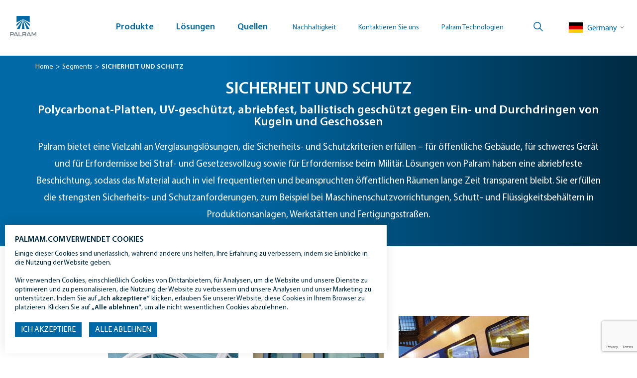

--- FILE ---
content_type: text/html; charset=UTF-8
request_url: https://www.palram.com/de/segment/safety-security/
body_size: 44434
content:
<!DOCTYPE html>
<html lang="de-DE" class="no-js site-de">
<head>
		
	<meta name="msvalidate.01" content="44A952FC1BDC342D5C9A2BFE4F480D56" />
	<meta charset="UTF-8">
	<meta name="viewport" content="width=device-width, initial-scale=1">
	<meta http-equiv="X-UA-Compatible" content="IE=11" />
<script type="text/javascript">
/* <![CDATA[ */
var gform;gform||(document.addEventListener("gform_main_scripts_loaded",function(){gform.scriptsLoaded=!0}),document.addEventListener("gform/theme/scripts_loaded",function(){gform.themeScriptsLoaded=!0}),window.addEventListener("DOMContentLoaded",function(){gform.domLoaded=!0}),gform={domLoaded:!1,scriptsLoaded:!1,themeScriptsLoaded:!1,isFormEditor:()=>"function"==typeof InitializeEditor,callIfLoaded:function(o){return!(!gform.domLoaded||!gform.scriptsLoaded||!gform.themeScriptsLoaded&&!gform.isFormEditor()||(gform.isFormEditor()&&console.warn("The use of gform.initializeOnLoaded() is deprecated in the form editor context and will be removed in Gravity Forms 3.1."),o(),0))},initializeOnLoaded:function(o){gform.callIfLoaded(o)||(document.addEventListener("gform_main_scripts_loaded",()=>{gform.scriptsLoaded=!0,gform.callIfLoaded(o)}),document.addEventListener("gform/theme/scripts_loaded",()=>{gform.themeScriptsLoaded=!0,gform.callIfLoaded(o)}),window.addEventListener("DOMContentLoaded",()=>{gform.domLoaded=!0,gform.callIfLoaded(o)}))},hooks:{action:{},filter:{}},addAction:function(o,r,e,t){gform.addHook("action",o,r,e,t)},addFilter:function(o,r,e,t){gform.addHook("filter",o,r,e,t)},doAction:function(o){gform.doHook("action",o,arguments)},applyFilters:function(o){return gform.doHook("filter",o,arguments)},removeAction:function(o,r){gform.removeHook("action",o,r)},removeFilter:function(o,r,e){gform.removeHook("filter",o,r,e)},addHook:function(o,r,e,t,n){null==gform.hooks[o][r]&&(gform.hooks[o][r]=[]);var d=gform.hooks[o][r];null==n&&(n=r+"_"+d.length),gform.hooks[o][r].push({tag:n,callable:e,priority:t=null==t?10:t})},doHook:function(r,o,e){var t;if(e=Array.prototype.slice.call(e,1),null!=gform.hooks[r][o]&&((o=gform.hooks[r][o]).sort(function(o,r){return o.priority-r.priority}),o.forEach(function(o){"function"!=typeof(t=o.callable)&&(t=window[t]),"action"==r?t.apply(null,e):e[0]=t.apply(null,e)})),"filter"==r)return e[0]},removeHook:function(o,r,t,n){var e;null!=gform.hooks[o][r]&&(e=(e=gform.hooks[o][r]).filter(function(o,r,e){return!!(null!=n&&n!=o.tag||null!=t&&t!=o.priority)}),gform.hooks[o][r]=e)}});
/* ]]> */
</script>


	
	
	 <!-- google new code -->
<meta name="google-site-verification" content="GYOl3u99h5qcgmyUrfw9UQi4lFuyY4gdFR9QspmBbWw" />
<!-- old google code -->
<!-- removed 27-08-19 -->
<!-- <meta name="google-site-verification" content="8BfzWM2rd9vfdVXnrEoQyOno1M6_c01KNND_XVnmqk0" /> -->
	<link rel="profile" href="http://gmpg.org/xfn/11">
	
					<link rel="alternate" href="https://www.palram.com/au/segment/safety-security/" hreflang="en-AU" />
								<link rel="alternate" href="https://www.palram.com/br/segment/safety-security/" hreflang="br" />
								<link rel="alternate" href="https://www.palram.com/es/segment/safety-security/" hreflang="es" />
								<link rel="alternate" href="https://www.palram.com/fr/segment/safety-security/" hreflang="fr" />
								<link rel="alternate" href="https://www.palram.com/il/segment/safety-security/" hreflang="he-IL" />
								<link rel="alternate" href="https://www.palram.com/ru/segment/safety-security/" hreflang="ru" />
								<link rel="alternate" href="https://www.palram.com/us/segment/safety-security/" hreflang="en-US" />
								<link rel="alternate" href="https://www.palram.com/za/segment/safety-security/" hreflang="en-ZA" />
							<link rel="alternate" href="https://www.palram.com/de/segment/safety-security/" hreflang="de" />
			<script>(function(html){html.className = html.className.replace(/\bno-js\b/,'js')})(document.documentElement);</script>
<meta name='robots' content='index, follow, max-image-preview:large, max-snippet:-1, max-video-preview:-1' />
	<style>img:is([sizes="auto" i], [sizes^="auto," i]) { contain-intrinsic-size: 3000px 1500px }</style>
	
	<!-- This site is optimized with the Yoast SEO plugin v25.2 - https://yoast.com/wordpress/plugins/seo/ -->
	<title>SICHERHEIT UND SCHUTZ | Palram Germany GMBH</title>
	<link rel="canonical" href="https://www.palram.com/de/segment/safety-security/" />
	<meta property="og:locale" content="de_DE" />
	<meta property="og:type" content="article" />
	<meta property="og:title" content="SICHERHEIT UND SCHUTZ" />
	<meta property="og:url" content="https://www.palram.com/de/segment/safety-security/" />
	<meta property="og:site_name" content="Palram Germany GMBH" />
	<meta property="article:publisher" content="https://www.facebook.com/PalramIndustries" />
	<meta property="article:modified_time" content="2020-08-11T07:30:42+00:00" />
	<meta name="twitter:card" content="summary_large_image" />
	<meta name="twitter:site" content="@PalramGlobal" />
	<meta name="twitter:label1" content="Est. reading time" />
	<meta name="twitter:data1" content="1 minute" />
	<script type="application/ld+json" class="yoast-schema-graph">{"@context":"https://schema.org","@graph":[{"@type":"WebPage","@id":"https://www.palram.com/de/segment/safety-security/","url":"https://www.palram.com/de/segment/safety-security/","name":"SICHERHEIT UND SCHUTZ","isPartOf":{"@id":"https://www.palram.com/de/#website"},"datePublished":"2018-03-04T07:12:44+00:00","dateModified":"2020-08-11T07:30:42+00:00","breadcrumb":{"@id":"https://www.palram.com/de/segment/safety-security/#breadcrumb"},"inLanguage":"de-DE","potentialAction":[{"@type":"ReadAction","target":["https://www.palram.com/de/segment/safety-security/"]}]},{"@type":"BreadcrumbList","@id":"https://www.palram.com/de/segment/safety-security/#breadcrumb","itemListElement":[{"@type":"ListItem","position":1,"name":"Home","item":"https://www.palram.com/de/"},{"@type":"ListItem","position":2,"name":"Segments","item":"https://www.palram.com/de/segment/"},{"@type":"ListItem","position":3,"name":"SICHERHEIT UND SCHUTZ"}]},{"@type":"WebSite","@id":"https://www.palram.com/de/#website","url":"https://www.palram.com/de/","name":"Palram Germany GMBH","description":"Polycarbonat und PVC Platten und Panelsystemen","publisher":{"@id":"https://www.palram.com/de/#organization"},"potentialAction":[{"@type":"SearchAction","target":{"@type":"EntryPoint","urlTemplate":"https://www.palram.com/de/?s={search_term_string}"},"query-input":{"@type":"PropertyValueSpecification","valueRequired":true,"valueName":"search_term_string"}}],"inLanguage":"de-DE"},{"@type":"Organization","@id":"https://www.palram.com/de/#organization","name":"Palram Germany","url":"https://www.palram.com/de/","logo":{"@type":"ImageObject","inLanguage":"de-DE","@id":"https://www.palram.com/de/#/schema/logo/image/","url":"https://www.palram.com/de/wp-content/uploads/sites/5/2025/02/Palram_Favicon_64x64px.png","contentUrl":"https://www.palram.com/de/wp-content/uploads/sites/5/2025/02/Palram_Favicon_64x64px.png","width":64,"height":64,"caption":"Palram Germany"},"image":{"@id":"https://www.palram.com/de/#/schema/logo/image/"},"sameAs":["https://www.facebook.com/PalramIndustries","https://x.com/PalramGlobal","https://www.instagram.com/palramindustries/","https://www.linkedin.com/company/palram-industries-ltd-","https://www.pinterest.com/palramindustriesltd/","https://www.youtube.com/user/palramhq"]}]}</script>
	<!-- / Yoast SEO plugin. -->


<link rel='dns-prefetch' href='//cc.cdn.civiccomputing.com' />
<link rel='dns-prefetch' href='//js.hs-scripts.com' />
<script type="text/javascript">
/* <![CDATA[ */
window._wpemojiSettings = {"baseUrl":"https:\/\/s.w.org\/images\/core\/emoji\/16.0.1\/72x72\/","ext":".png","svgUrl":"https:\/\/s.w.org\/images\/core\/emoji\/16.0.1\/svg\/","svgExt":".svg","source":{"concatemoji":"https:\/\/www.palram.com\/de\/wp-includes\/js\/wp-emoji-release.min.js?ver=6.8.3"}};
/*! This file is auto-generated */
!function(s,n){var o,i,e;function c(e){try{var t={supportTests:e,timestamp:(new Date).valueOf()};sessionStorage.setItem(o,JSON.stringify(t))}catch(e){}}function p(e,t,n){e.clearRect(0,0,e.canvas.width,e.canvas.height),e.fillText(t,0,0);var t=new Uint32Array(e.getImageData(0,0,e.canvas.width,e.canvas.height).data),a=(e.clearRect(0,0,e.canvas.width,e.canvas.height),e.fillText(n,0,0),new Uint32Array(e.getImageData(0,0,e.canvas.width,e.canvas.height).data));return t.every(function(e,t){return e===a[t]})}function u(e,t){e.clearRect(0,0,e.canvas.width,e.canvas.height),e.fillText(t,0,0);for(var n=e.getImageData(16,16,1,1),a=0;a<n.data.length;a++)if(0!==n.data[a])return!1;return!0}function f(e,t,n,a){switch(t){case"flag":return n(e,"\ud83c\udff3\ufe0f\u200d\u26a7\ufe0f","\ud83c\udff3\ufe0f\u200b\u26a7\ufe0f")?!1:!n(e,"\ud83c\udde8\ud83c\uddf6","\ud83c\udde8\u200b\ud83c\uddf6")&&!n(e,"\ud83c\udff4\udb40\udc67\udb40\udc62\udb40\udc65\udb40\udc6e\udb40\udc67\udb40\udc7f","\ud83c\udff4\u200b\udb40\udc67\u200b\udb40\udc62\u200b\udb40\udc65\u200b\udb40\udc6e\u200b\udb40\udc67\u200b\udb40\udc7f");case"emoji":return!a(e,"\ud83e\udedf")}return!1}function g(e,t,n,a){var r="undefined"!=typeof WorkerGlobalScope&&self instanceof WorkerGlobalScope?new OffscreenCanvas(300,150):s.createElement("canvas"),o=r.getContext("2d",{willReadFrequently:!0}),i=(o.textBaseline="top",o.font="600 32px Arial",{});return e.forEach(function(e){i[e]=t(o,e,n,a)}),i}function t(e){var t=s.createElement("script");t.src=e,t.defer=!0,s.head.appendChild(t)}"undefined"!=typeof Promise&&(o="wpEmojiSettingsSupports",i=["flag","emoji"],n.supports={everything:!0,everythingExceptFlag:!0},e=new Promise(function(e){s.addEventListener("DOMContentLoaded",e,{once:!0})}),new Promise(function(t){var n=function(){try{var e=JSON.parse(sessionStorage.getItem(o));if("object"==typeof e&&"number"==typeof e.timestamp&&(new Date).valueOf()<e.timestamp+604800&&"object"==typeof e.supportTests)return e.supportTests}catch(e){}return null}();if(!n){if("undefined"!=typeof Worker&&"undefined"!=typeof OffscreenCanvas&&"undefined"!=typeof URL&&URL.createObjectURL&&"undefined"!=typeof Blob)try{var e="postMessage("+g.toString()+"("+[JSON.stringify(i),f.toString(),p.toString(),u.toString()].join(",")+"));",a=new Blob([e],{type:"text/javascript"}),r=new Worker(URL.createObjectURL(a),{name:"wpTestEmojiSupports"});return void(r.onmessage=function(e){c(n=e.data),r.terminate(),t(n)})}catch(e){}c(n=g(i,f,p,u))}t(n)}).then(function(e){for(var t in e)n.supports[t]=e[t],n.supports.everything=n.supports.everything&&n.supports[t],"flag"!==t&&(n.supports.everythingExceptFlag=n.supports.everythingExceptFlag&&n.supports[t]);n.supports.everythingExceptFlag=n.supports.everythingExceptFlag&&!n.supports.flag,n.DOMReady=!1,n.readyCallback=function(){n.DOMReady=!0}}).then(function(){return e}).then(function(){var e;n.supports.everything||(n.readyCallback(),(e=n.source||{}).concatemoji?t(e.concatemoji):e.wpemoji&&e.twemoji&&(t(e.twemoji),t(e.wpemoji)))}))}((window,document),window._wpemojiSettings);
/* ]]> */
</script>
<style id='wp-emoji-styles-inline-css' type='text/css'>

	img.wp-smiley, img.emoji {
		display: inline !important;
		border: none !important;
		box-shadow: none !important;
		height: 1em !important;
		width: 1em !important;
		margin: 0 0.07em !important;
		vertical-align: -0.1em !important;
		background: none !important;
		padding: 0 !important;
	}
</style>
<link rel='stylesheet' id='wp-block-library-css' href='https://www.palram.com/de/wp-includes/css/dist/block-library/style.min.css?ver=6.8.3' type='text/css' media='all' />
<style id='wp-block-library-theme-inline-css' type='text/css'>
.wp-block-audio :where(figcaption){color:#555;font-size:13px;text-align:center}.is-dark-theme .wp-block-audio :where(figcaption){color:#ffffffa6}.wp-block-audio{margin:0 0 1em}.wp-block-code{border:1px solid #ccc;border-radius:4px;font-family:Menlo,Consolas,monaco,monospace;padding:.8em 1em}.wp-block-embed :where(figcaption){color:#555;font-size:13px;text-align:center}.is-dark-theme .wp-block-embed :where(figcaption){color:#ffffffa6}.wp-block-embed{margin:0 0 1em}.blocks-gallery-caption{color:#555;font-size:13px;text-align:center}.is-dark-theme .blocks-gallery-caption{color:#ffffffa6}:root :where(.wp-block-image figcaption){color:#555;font-size:13px;text-align:center}.is-dark-theme :root :where(.wp-block-image figcaption){color:#ffffffa6}.wp-block-image{margin:0 0 1em}.wp-block-pullquote{border-bottom:4px solid;border-top:4px solid;color:currentColor;margin-bottom:1.75em}.wp-block-pullquote cite,.wp-block-pullquote footer,.wp-block-pullquote__citation{color:currentColor;font-size:.8125em;font-style:normal;text-transform:uppercase}.wp-block-quote{border-left:.25em solid;margin:0 0 1.75em;padding-left:1em}.wp-block-quote cite,.wp-block-quote footer{color:currentColor;font-size:.8125em;font-style:normal;position:relative}.wp-block-quote:where(.has-text-align-right){border-left:none;border-right:.25em solid;padding-left:0;padding-right:1em}.wp-block-quote:where(.has-text-align-center){border:none;padding-left:0}.wp-block-quote.is-large,.wp-block-quote.is-style-large,.wp-block-quote:where(.is-style-plain){border:none}.wp-block-search .wp-block-search__label{font-weight:700}.wp-block-search__button{border:1px solid #ccc;padding:.375em .625em}:where(.wp-block-group.has-background){padding:1.25em 2.375em}.wp-block-separator.has-css-opacity{opacity:.4}.wp-block-separator{border:none;border-bottom:2px solid;margin-left:auto;margin-right:auto}.wp-block-separator.has-alpha-channel-opacity{opacity:1}.wp-block-separator:not(.is-style-wide):not(.is-style-dots){width:100px}.wp-block-separator.has-background:not(.is-style-dots){border-bottom:none;height:1px}.wp-block-separator.has-background:not(.is-style-wide):not(.is-style-dots){height:2px}.wp-block-table{margin:0 0 1em}.wp-block-table td,.wp-block-table th{word-break:normal}.wp-block-table :where(figcaption){color:#555;font-size:13px;text-align:center}.is-dark-theme .wp-block-table :where(figcaption){color:#ffffffa6}.wp-block-video :where(figcaption){color:#555;font-size:13px;text-align:center}.is-dark-theme .wp-block-video :where(figcaption){color:#ffffffa6}.wp-block-video{margin:0 0 1em}:root :where(.wp-block-template-part.has-background){margin-bottom:0;margin-top:0;padding:1.25em 2.375em}
</style>
<style id='classic-theme-styles-inline-css' type='text/css'>
/*! This file is auto-generated */
.wp-block-button__link{color:#fff;background-color:#32373c;border-radius:9999px;box-shadow:none;text-decoration:none;padding:calc(.667em + 2px) calc(1.333em + 2px);font-size:1.125em}.wp-block-file__button{background:#32373c;color:#fff;text-decoration:none}
</style>
<link rel='stylesheet' id='magic-login-login-block-css' href='https://www.palram.com/de/wp-content/plugins/magic-login/dist/css/login-block-style.css?ver=2.6.2' type='text/css' media='all' />
<style id='global-styles-inline-css' type='text/css'>
:root{--wp--preset--aspect-ratio--square: 1;--wp--preset--aspect-ratio--4-3: 4/3;--wp--preset--aspect-ratio--3-4: 3/4;--wp--preset--aspect-ratio--3-2: 3/2;--wp--preset--aspect-ratio--2-3: 2/3;--wp--preset--aspect-ratio--16-9: 16/9;--wp--preset--aspect-ratio--9-16: 9/16;--wp--preset--color--black: #000000;--wp--preset--color--cyan-bluish-gray: #abb8c3;--wp--preset--color--white: #fff;--wp--preset--color--pale-pink: #f78da7;--wp--preset--color--vivid-red: #cf2e2e;--wp--preset--color--luminous-vivid-orange: #ff6900;--wp--preset--color--luminous-vivid-amber: #fcb900;--wp--preset--color--light-green-cyan: #7bdcb5;--wp--preset--color--vivid-green-cyan: #00d084;--wp--preset--color--pale-cyan-blue: #8ed1fc;--wp--preset--color--vivid-cyan-blue: #0693e3;--wp--preset--color--vivid-purple: #9b51e0;--wp--preset--color--blue: #003e7e;--wp--preset--color--dark-blue: #062e58;--wp--preset--color--green: #c1d72e;--wp--preset--color--light-blue: #4094d4;--wp--preset--color--pale-blue: #a5d8ff;--wp--preset--color--dark: #000;--wp--preset--color--slate: #929cbc;--wp--preset--color--gray-500: #dae0e7;--wp--preset--gradient--vivid-cyan-blue-to-vivid-purple: linear-gradient(135deg,rgba(6,147,227,1) 0%,rgb(155,81,224) 100%);--wp--preset--gradient--light-green-cyan-to-vivid-green-cyan: linear-gradient(135deg,rgb(122,220,180) 0%,rgb(0,208,130) 100%);--wp--preset--gradient--luminous-vivid-amber-to-luminous-vivid-orange: linear-gradient(135deg,rgba(252,185,0,1) 0%,rgba(255,105,0,1) 100%);--wp--preset--gradient--luminous-vivid-orange-to-vivid-red: linear-gradient(135deg,rgba(255,105,0,1) 0%,rgb(207,46,46) 100%);--wp--preset--gradient--very-light-gray-to-cyan-bluish-gray: linear-gradient(135deg,rgb(238,238,238) 0%,rgb(169,184,195) 100%);--wp--preset--gradient--cool-to-warm-spectrum: linear-gradient(135deg,rgb(74,234,220) 0%,rgb(151,120,209) 20%,rgb(207,42,186) 40%,rgb(238,44,130) 60%,rgb(251,105,98) 80%,rgb(254,248,76) 100%);--wp--preset--gradient--blush-light-purple: linear-gradient(135deg,rgb(255,206,236) 0%,rgb(152,150,240) 100%);--wp--preset--gradient--blush-bordeaux: linear-gradient(135deg,rgb(254,205,165) 0%,rgb(254,45,45) 50%,rgb(107,0,62) 100%);--wp--preset--gradient--luminous-dusk: linear-gradient(135deg,rgb(255,203,112) 0%,rgb(199,81,192) 50%,rgb(65,88,208) 100%);--wp--preset--gradient--pale-ocean: linear-gradient(135deg,rgb(255,245,203) 0%,rgb(182,227,212) 50%,rgb(51,167,181) 100%);--wp--preset--gradient--electric-grass: linear-gradient(135deg,rgb(202,248,128) 0%,rgb(113,206,126) 100%);--wp--preset--gradient--midnight: linear-gradient(135deg,rgb(2,3,129) 0%,rgb(40,116,252) 100%);--wp--preset--font-size--small: 13px;--wp--preset--font-size--medium: 20px;--wp--preset--font-size--large: 36px;--wp--preset--font-size--x-large: 42px;--wp--preset--font-size--normal: 18px;--wp--preset--font-size--lead: 22px;--wp--preset--spacing--20: 0.44rem;--wp--preset--spacing--30: 0.67rem;--wp--preset--spacing--40: 1rem;--wp--preset--spacing--50: 1.5rem;--wp--preset--spacing--60: 2.25rem;--wp--preset--spacing--70: 3.38rem;--wp--preset--spacing--80: 5.06rem;--wp--preset--shadow--natural: 6px 6px 9px rgba(0, 0, 0, 0.2);--wp--preset--shadow--deep: 12px 12px 50px rgba(0, 0, 0, 0.4);--wp--preset--shadow--sharp: 6px 6px 0px rgba(0, 0, 0, 0.2);--wp--preset--shadow--outlined: 6px 6px 0px -3px rgba(255, 255, 255, 1), 6px 6px rgba(0, 0, 0, 1);--wp--preset--shadow--crisp: 6px 6px 0px rgba(0, 0, 0, 1);}:where(.is-layout-flex){gap: 0.5em;}:where(.is-layout-grid){gap: 0.5em;}body .is-layout-flex{display: flex;}.is-layout-flex{flex-wrap: wrap;align-items: center;}.is-layout-flex > :is(*, div){margin: 0;}body .is-layout-grid{display: grid;}.is-layout-grid > :is(*, div){margin: 0;}:where(.wp-block-columns.is-layout-flex){gap: 2em;}:where(.wp-block-columns.is-layout-grid){gap: 2em;}:where(.wp-block-post-template.is-layout-flex){gap: 1.25em;}:where(.wp-block-post-template.is-layout-grid){gap: 1.25em;}.has-black-color{color: var(--wp--preset--color--black) !important;}.has-cyan-bluish-gray-color{color: var(--wp--preset--color--cyan-bluish-gray) !important;}.has-white-color{color: var(--wp--preset--color--white) !important;}.has-pale-pink-color{color: var(--wp--preset--color--pale-pink) !important;}.has-vivid-red-color{color: var(--wp--preset--color--vivid-red) !important;}.has-luminous-vivid-orange-color{color: var(--wp--preset--color--luminous-vivid-orange) !important;}.has-luminous-vivid-amber-color{color: var(--wp--preset--color--luminous-vivid-amber) !important;}.has-light-green-cyan-color{color: var(--wp--preset--color--light-green-cyan) !important;}.has-vivid-green-cyan-color{color: var(--wp--preset--color--vivid-green-cyan) !important;}.has-pale-cyan-blue-color{color: var(--wp--preset--color--pale-cyan-blue) !important;}.has-vivid-cyan-blue-color{color: var(--wp--preset--color--vivid-cyan-blue) !important;}.has-vivid-purple-color{color: var(--wp--preset--color--vivid-purple) !important;}.has-black-background-color{background-color: var(--wp--preset--color--black) !important;}.has-cyan-bluish-gray-background-color{background-color: var(--wp--preset--color--cyan-bluish-gray) !important;}.has-white-background-color{background-color: var(--wp--preset--color--white) !important;}.has-pale-pink-background-color{background-color: var(--wp--preset--color--pale-pink) !important;}.has-vivid-red-background-color{background-color: var(--wp--preset--color--vivid-red) !important;}.has-luminous-vivid-orange-background-color{background-color: var(--wp--preset--color--luminous-vivid-orange) !important;}.has-luminous-vivid-amber-background-color{background-color: var(--wp--preset--color--luminous-vivid-amber) !important;}.has-light-green-cyan-background-color{background-color: var(--wp--preset--color--light-green-cyan) !important;}.has-vivid-green-cyan-background-color{background-color: var(--wp--preset--color--vivid-green-cyan) !important;}.has-pale-cyan-blue-background-color{background-color: var(--wp--preset--color--pale-cyan-blue) !important;}.has-vivid-cyan-blue-background-color{background-color: var(--wp--preset--color--vivid-cyan-blue) !important;}.has-vivid-purple-background-color{background-color: var(--wp--preset--color--vivid-purple) !important;}.has-black-border-color{border-color: var(--wp--preset--color--black) !important;}.has-cyan-bluish-gray-border-color{border-color: var(--wp--preset--color--cyan-bluish-gray) !important;}.has-white-border-color{border-color: var(--wp--preset--color--white) !important;}.has-pale-pink-border-color{border-color: var(--wp--preset--color--pale-pink) !important;}.has-vivid-red-border-color{border-color: var(--wp--preset--color--vivid-red) !important;}.has-luminous-vivid-orange-border-color{border-color: var(--wp--preset--color--luminous-vivid-orange) !important;}.has-luminous-vivid-amber-border-color{border-color: var(--wp--preset--color--luminous-vivid-amber) !important;}.has-light-green-cyan-border-color{border-color: var(--wp--preset--color--light-green-cyan) !important;}.has-vivid-green-cyan-border-color{border-color: var(--wp--preset--color--vivid-green-cyan) !important;}.has-pale-cyan-blue-border-color{border-color: var(--wp--preset--color--pale-cyan-blue) !important;}.has-vivid-cyan-blue-border-color{border-color: var(--wp--preset--color--vivid-cyan-blue) !important;}.has-vivid-purple-border-color{border-color: var(--wp--preset--color--vivid-purple) !important;}.has-vivid-cyan-blue-to-vivid-purple-gradient-background{background: var(--wp--preset--gradient--vivid-cyan-blue-to-vivid-purple) !important;}.has-light-green-cyan-to-vivid-green-cyan-gradient-background{background: var(--wp--preset--gradient--light-green-cyan-to-vivid-green-cyan) !important;}.has-luminous-vivid-amber-to-luminous-vivid-orange-gradient-background{background: var(--wp--preset--gradient--luminous-vivid-amber-to-luminous-vivid-orange) !important;}.has-luminous-vivid-orange-to-vivid-red-gradient-background{background: var(--wp--preset--gradient--luminous-vivid-orange-to-vivid-red) !important;}.has-very-light-gray-to-cyan-bluish-gray-gradient-background{background: var(--wp--preset--gradient--very-light-gray-to-cyan-bluish-gray) !important;}.has-cool-to-warm-spectrum-gradient-background{background: var(--wp--preset--gradient--cool-to-warm-spectrum) !important;}.has-blush-light-purple-gradient-background{background: var(--wp--preset--gradient--blush-light-purple) !important;}.has-blush-bordeaux-gradient-background{background: var(--wp--preset--gradient--blush-bordeaux) !important;}.has-luminous-dusk-gradient-background{background: var(--wp--preset--gradient--luminous-dusk) !important;}.has-pale-ocean-gradient-background{background: var(--wp--preset--gradient--pale-ocean) !important;}.has-electric-grass-gradient-background{background: var(--wp--preset--gradient--electric-grass) !important;}.has-midnight-gradient-background{background: var(--wp--preset--gradient--midnight) !important;}.has-small-font-size{font-size: var(--wp--preset--font-size--small) !important;}.has-medium-font-size{font-size: var(--wp--preset--font-size--medium) !important;}.has-large-font-size{font-size: var(--wp--preset--font-size--large) !important;}.has-x-large-font-size{font-size: var(--wp--preset--font-size--x-large) !important;}
:where(.wp-block-post-template.is-layout-flex){gap: 1.25em;}:where(.wp-block-post-template.is-layout-grid){gap: 1.25em;}
:where(.wp-block-columns.is-layout-flex){gap: 2em;}:where(.wp-block-columns.is-layout-grid){gap: 2em;}
:root :where(.wp-block-pullquote){font-size: 1.5em;line-height: 1.6;}
</style>
<link rel='stylesheet' id='mkdo-flag-style-css' href='https://www.palram.com/de/wp-content/plugins/mkdo-geolocation-popup/assets/css/flag-icon-css.min.css?ver=6.8.3' type='text/css' media='all' />
<link rel='stylesheet' id='civic_cookiecontrol_settings-css' href='https://www.palram.com/de/wp-content/plugins/civic-cookie-control-8/public/assets/asset_dist/cookie_control_public.css?ver=1.53' type='text/css' media='all' />
<link rel='stylesheet' id='fancybox_css-css' href='https://www.palram.com/de/wp-content/themes/joomi/lib/jquery.fancybox.css?v=2.1.5&#038;ver=6.8.3' type='text/css' media='all' />
<link rel='stylesheet' id='swiper_css-css' href='https://www.palram.com/de/wp-content/themes/joomi/lib/swiper.min.css?ver=6.8.3' type='text/css' media='all' />
<link rel='stylesheet' id='jquery-ui-css-css' href='https://www.palram.com/de/wp-content/themes/joomi/lib/jquery-ui.min.css?ver=6.8.3' type='text/css' media='all' />
<link rel='stylesheet' id='bootstrap-css' href='https://www.palram.com/de/wp-content/themes/joomi/css/bootstrap.min.css?ver=6.8.3' type='text/css' media='all' />
<link rel='stylesheet' id='auto-complete_css-css' href='https://www.palram.com/de/wp-content/themes/joomi/lib/jquery.auto-complete.css?ver=6.8.3' type='text/css' media='all' />
<link rel='stylesheet' id='print-css' href='https://www.palram.com/de/wp-content/themes/joomi/css/print.css?ver=6.8.3' type='text/css' media='all' />
<link rel='stylesheet' id='joomi-style-mkdo-css' href='https://www.palram.com/de/wp-content/themes/joomi/style.css?ver=1756696745' type='text/css' media='all' />
<link rel='stylesheet' id='tablepress-default-css' href='https://www.palram.com/de/wp-content/plugins/tablepress/css/build/default.css?ver=3.2.6' type='text/css' media='all' />
<link rel='stylesheet' id='iw_tab_style-css' href='https://www.palram.com/de/wp-content/plugins/vc-elegant-tabs/css/tabstyles.css?ver=3.6.7' type='text/css' media='all' />
<link rel='stylesheet' id='iw_tab_aminate-css' href='https://www.palram.com/de/wp-content/plugins/vc-elegant-tabs/css/animate.min.css?ver=3.6.7' type='text/css' media='all' />
<link rel='stylesheet' id='iw_tabs-css' href='https://www.palram.com/de/wp-content/plugins/vc-elegant-tabs/css/tabs.css?ver=3.6.7' type='text/css' media='all' />
<script type="text/javascript" src="https://www.palram.com/de/wp-includes/js/dist/hooks.min.js?ver=4d63a3d491d11ffd8ac6" id="wp-hooks-js"></script>
<script type="text/javascript" src="https://www.palram.com/de/wp-includes/js/dist/vendor/wp-polyfill.min.js?ver=3.15.0" id="wp-polyfill-js"></script>
<script type="text/javascript" id="swp-js-js-extra">
/* <![CDATA[ */
var swp_data = {"replacements":{"gravityforms|There was a problem with your submission.||":"Es gab ein Problem mit Ihrer Einreichung.","gravityforms|Please review the fields below.||":"Bitte \u00fcberpr\u00fcfen Sie die folgenden Felder.","joomi|Filter By||":"Filtern Nach","|Categories||":"Kategorien","palram|Categories||":"Kategorien","|Categories|taxonomy general name|":"Kategorien","mkdo-data-model|Categories||":"Kategorien","palram|All||":"Alle","palram|By %s||":"Von %s","palram|Posted||":"Ver\u00f6ffentlicht"},"lang":"de-DE","discovery":"","available":[],"discovery_endpoint":"","discovery_nonce":"","domains":["gravityforms","joomi","default","palram","mkdo-data-model"]};
/* ]]> */
</script>
<script type="text/javascript" src="https://www.palram.com/de/wp-content/plugins/say-what-pro/assets/build/frontend.js?ver=2d2c727f9429aed0119d056edc14fc82" id="swp-js-js"></script>
<script type="text/javascript" src="https://www.palram.com/de/wp-includes/js/jquery/jquery.min.js?ver=3.7.1" id="jquery-core-js"></script>
<script type="text/javascript" src="https://www.palram.com/de/wp-includes/js/jquery/jquery-migrate.min.js?ver=3.4.1" id="jquery-migrate-js"></script>
<script type="text/javascript" src="https://www.palram.com/de/wp-content/themes/joomi/lib/jquery.fancybox.pack.js?v=2.1.5&amp;ver=6.8.3" id="fancybox_script-js"></script>
<script type="text/javascript" src="https://www.palram.com/de/wp-content/themes/joomi/lib/swiper.min.js?ver=6.8.3" id="swiper_script-js"></script>
<script type="text/javascript" src="https://www.palram.com/de/wp-content/themes/joomi/lib/jquery.auto-complete.min.js?ver=6.8.3" id="auto-complete_script-js"></script>
<script></script><link rel='shortlink' href='https://www.palram.com/de/?p=21502' />
<link rel="alternate" title="oEmbed (JSON)" type="application/json+oembed" href="https://www.palram.com/de/wp-json/oembed/1.0/embed?url=https%3A%2F%2Fwww.palram.com%2Fde%2Fsegment%2Fsafety-security%2F" />
<link rel="alternate" title="oEmbed (XML)" type="text/xml+oembed" href="https://www.palram.com/de/wp-json/oembed/1.0/embed?url=https%3A%2F%2Fwww.palram.com%2Fde%2Fsegment%2Fsafety-security%2F&#038;format=xml" />
<meta name="generator" content="Powered by WPBakery Page Builder - drag and drop page builder for WordPress."/>
<link rel="icon" href="https://www.palram.com/de/wp-content/uploads/sites/5/2025/02/Palram_Favicon_64x64px-150x150.png" sizes="32x32" />
<link rel="icon" href="https://www.palram.com/de/wp-content/uploads/sites/5/2025/02/Palram_Favicon_64x64px.png" sizes="192x192" />
<link rel="apple-touch-icon" href="https://www.palram.com/de/wp-content/uploads/sites/5/2025/02/Palram_Favicon_64x64px.png" />
<meta name="msapplication-TileImage" content="https://www.palram.com/de/wp-content/uploads/sites/5/2025/02/Palram_Favicon_64x64px.png" />
<style id="kirki-inline-styles"></style><noscript><style> .wpb_animate_when_almost_visible { opacity: 1; }</style></noscript>	<script type="text/javascript">
	jQuery(document).ready(function () {
		jQuery('.gdpr').appendTo('.gdpr-class');
	});
	</script>
	</head>
	
	<body class="wp-singular segment-template-default single single-segment postid-21502 wp-custom-logo wp-embed-responsive wp-theme-joomi header-offset wpb-js-composer js-comp-ver-8.4.1 vc_responsive">
		<div id="page" class="site">
			<div class="gdpr-class" style="position: relative;"></div>
			<div class="site-inner">
			<div class="site-header2 site-header2--omni">
	<div class="site-header2__wrap">
		<div class="site-header2__row">
			<a class="site-header2__logo" href="https://www.palram.com/de/" rel="home">
				<div class="site-header2__logo-container">
					<div class="site-header2__logo-desktop">
						<svg x="0px" y="0px"  xmlns="http://www.w3.org/2000/svg" viewBox="0 0 620 108.911"><g fill="#7c868d"><path d="M154.65 91.432V20.101c0-1.447 1.139-2.62 2.544-2.62h36.915c20.745 0 27.965 9.008 27.965 26.501v.105c0 16.969-7.22 26.082-27.965 26.082h-25.322v21.263H154.65Zm38.34-35.09c10.473 0 14.948-2.304 14.948-12.36 0-10.58-4.27-12.57-14.948-12.57h-24.204v24.929h24.204ZM307.194 91.432V20.1c0-1.446 1.138-2.619 2.543-2.619h9.052c1.404 0 2.542 1.172 2.542 2.619v57.401h44.136v13.931h-58.272ZM441.331 43.982c0-17.708-7.935-26.498-28.776-26.498h-36.924c-1.405 0-2.539 1.168-2.539 2.615v71.332h14.134V70.169h25.021l12.127 21.262h16.354l-14.252-22.734c10.887-3.345 14.855-11.932 14.855-24.715Zm-14.24.049c0 10.69-4.782 12.311-15.658 12.311h-24.207V31.41h24.207c11.088 0 15.658 1.675 15.658 12.572v.049ZM535.999 91.432V20.1c0-1.446 1.138-2.619 2.543-2.619h10.983c1.323 0 2.339.629 3.051 1.781l25.525 42.841 25.424-42.841c.712-1.152 1.728-1.781 3.051-1.781h10.881c1.404 0 2.542 1.172 2.542 2.619v71.332h-14.034V40.84l-22.068 36.452c-.712 1.152-1.728 1.781-3.05 1.781h-5.696c-1.322 0-2.339-.629-3.051-1.781l-22.068-36.347v50.488h-14.034ZM267.138 19.366c-.611-1.258-1.541-1.887-2.97-1.887h-10.771c-1.43 0-2.332.629-2.943 1.887l-33.761 72.066h15.768l26.432-58.769 26.099 58.769h15.796l-33.65-72.066Z"/><path d="M283.684 79.555h-35.207l-5.302-11.941h40.509v11.941zM495.945 19.366c-.611-1.258-1.541-1.887-2.97-1.887h-10.771c-1.43 0-2.332.629-2.943 1.887L445.5 91.432h15.768L487.7 32.663l26.099 58.769h15.796l-33.65-72.066Z"/><path d="M512.491 79.555h-35.207l-5.301-11.941h40.508v11.941z"/></g><g fill="#0069a6"><path d="M108.912 108.912c-3.159-2.186-5.752-4.783-11.913-4.783s-8.755 2.597-11.914 4.783L54.456 25.71l54.456 83.202ZM23.831 108.912c-3.159-2.186-5.752-4.783-11.916-4.783S3.159 106.726 0 108.912L54.456 25.71l-30.625 83.202ZM66.372 108.912c-3.159-2.186-5.752-4.783-11.914-4.783s-8.755 2.597-11.914 4.783L54.456 25.71l11.917 83.202ZM54.456 25.71l54.456 58.399V65.397L54.456 25.71zM54.456 25.71 0 84.109V65.397L54.456 25.71z"/><path d="M105.903 0H3.008A3.008 3.008 0 0 0 0 3.008v49.566l54.456-26.865 54.456 26.865V3.008A3.009 3.009 0 0 0 105.903 0Z"/></g></svg>					</div>
					<div class="site-header2__logo-mobile">
						<svg x="0px" y="0px"  xmlns="http://www.w3.org/2000/svg" viewBox="0 0 470 356.135"><g fill="#7c868d"><path d="M0 356.134V284.09c0-1.461 1.15-2.646 2.569-2.646h37.284c20.952 0 28.245 9.098 28.245 26.766v.106c0 17.139-7.293 26.343-28.245 26.343H14.278v21.476H0Zm38.723-35.44c10.578 0 15.098-2.327 15.098-12.483 0-10.685-4.313-12.695-15.098-12.695H14.278v25.178h24.445ZM154.069 356.134v-72.045c0-1.461 1.15-2.645 2.568-2.645h9.142c1.418 0 2.568 1.184 2.568 2.645v57.975h44.576v14.07h-58.854ZM289.546 308.21c0-17.885-8.014-26.763-29.064-26.763h-37.293c-1.419 0-2.564 1.179-2.564 2.641v72.045H234.9v-21.475h25.271l12.248 21.475h16.518l-14.395-22.961c10.996-3.378 15.003-12.051 15.003-24.962Zm-14.383.05c0 10.797-4.83 12.434-15.814 12.434h-24.448v-25.181h24.448c11.199 0 15.814 1.692 15.814 12.698v.049ZM385.16 356.134v-72.045c0-1.461 1.15-2.645 2.568-2.645h11.093c1.336 0 2.362.635 3.082 1.799l25.78 43.269 25.678-43.269c.719-1.164 1.745-1.799 3.082-1.799h10.99c1.418 0 2.568 1.184 2.568 2.645v72.045h-14.175v-51.098l-22.288 36.816c-.719 1.164-1.745 1.799-3.08 1.799h-5.753c-1.335 0-2.362-.635-3.082-1.799l-22.288-36.71v50.992H385.16ZM113.613 283.349c-.617-1.271-1.556-1.906-3-1.906H99.734c-1.444 0-2.355.635-2.972 1.906l-34.099 72.786h15.926l26.697-59.356 26.36 59.356H147.6l-33.987-72.786Z"/><path d="M130.323 344.139H94.765l-5.355-12.061h40.913v12.061zM344.706 283.349c-.617-1.271-1.556-1.906-3-1.906h-10.879c-1.444 0-2.355.635-2.972 1.906l-34.099 72.786h15.926l26.697-59.356 26.36 59.356h15.954l-33.987-72.786Z"/><path d="M361.416 344.139h-35.558l-5.354-12.061h40.912v12.061z"/></g><g fill="#0069a6"><path d="M352.366 234.737c-6.808-4.711-12.396-10.309-25.677-10.309s-18.869 5.598-25.677 10.309L234.998 55.413l117.368 179.325ZM168.992 234.737c-6.809-4.711-12.398-10.309-25.681-10.309s-18.872 5.598-25.681 10.309L234.998 55.413l-66.006 179.325Z"/><path d="M260.682 234.737c-6.808-4.711-12.397-10.309-25.679-10.309s-18.87 5.598-25.678 10.309l25.673-179.325 25.684 179.325Z"/><path d="M234.998 55.413 352.366 181.28v-40.331L234.998 55.413zM234.998 55.413 117.63 181.28v-40.331l117.368-85.536z"/><path d="M345.882 0H124.114a6.484 6.484 0 0 0-6.484 6.484v106.83l117.368-57.901 117.368 57.901V6.484A6.484 6.484 0 0 0 345.882 0Z"/></g></svg>					</div>
				</div>
			</a>

			<nav class="site-header2__navigation">

				<ul class="site-header2__primary">

												<li class="site-header2__primary-item">
								<button type="button" class="site-header2__primary-toggle" data-target="produkte-3-dropdown">
								<span>
								Produkte<svg x="0px" y="0px"  xmlns="http://www.w3.org/2000/svg" viewBox="0 0 512 512" fill="currentColor"><path d="M256 294.1 383 167c9.4-9.4 24.6-9.4 33.9 0s9.3 24.6 0 34L273 345c-9.1 9.1-23.7 9.3-33.1.7L95 201.1c-4.7-4.7-7-10.9-7-17s2.3-12.3 7-17c9.4-9.4 24.6-9.4 33.9 0l127.1 127z"/></svg>								</span>
								</button>
							</li>
														<li class="site-header2__primary-item">
								<button type="button" class="site-header2__primary-toggle" data-target="losungen-2-dropdown">
								<span>
								Lösungen<svg x="0px" y="0px"  xmlns="http://www.w3.org/2000/svg" viewBox="0 0 512 512" fill="currentColor"><path d="M256 294.1 383 167c9.4-9.4 24.6-9.4 33.9 0s9.3 24.6 0 34L273 345c-9.1 9.1-23.7 9.3-33.1.7L95 201.1c-4.7-4.7-7-10.9-7-17s2.3-12.3 7-17c9.4-9.4 24.6-9.4 33.9 0l127.1 127z"/></svg>								</span>
								</button>
							</li>
														<li class="site-header2__primary-item">
								<button type="button" class="site-header2__primary-toggle" data-target="quellen-dropdown">
								<span>
								Quellen<svg x="0px" y="0px"  xmlns="http://www.w3.org/2000/svg" viewBox="0 0 512 512" fill="currentColor"><path d="M256 294.1 383 167c9.4-9.4 24.6-9.4 33.9 0s9.3 24.6 0 34L273 345c-9.1 9.1-23.7 9.3-33.1.7L95 201.1c-4.7-4.7-7-10.9-7-17s2.3-12.3 7-17c9.4-9.4 24.6-9.4 33.9 0l127.1 127z"/></svg>								</span>
								</button>
							</li>
											</ul>

				<ul id="menu-secondary-menu" class="site-header2__secondary"><li id="menu-item-71562" class="menu-item menu-item-type-custom menu-item-object-custom menu-item-71562"><div class="menu-item__chevron-wrap"><button class="menu-item__chevron" title="Open/Close Nachhaltigkeit"><svg x="0px" y="0px"  xmlns="http://www.w3.org/2000/svg" viewBox="0 0 512 512" fill="currentColor"><path d="M256 294.1 383 167c9.4-9.4 24.6-9.4 33.9 0s9.3 24.6 0 34L273 345c-9.1 9.1-23.7 9.3-33.1.7L95 201.1c-4.7-4.7-7-10.9-7-17s2.3-12.3 7-17c9.4-9.4 24.6-9.4 33.9 0l127.1 127z"/></svg></button><a href="https://www.palram.com/de/sustainability-environmental-protection/">Nachhaltigkeit</a></div></li>
<li id="menu-item-71561" class="menu-item menu-item-type-post_type menu-item-object-page menu-item-71561"><div class="menu-item__chevron-wrap"><button class="menu-item__chevron" title="Open/Close Kontaktieren Sie uns"><svg x="0px" y="0px"  xmlns="http://www.w3.org/2000/svg" viewBox="0 0 512 512" fill="currentColor"><path d="M256 294.1 383 167c9.4-9.4 24.6-9.4 33.9 0s9.3 24.6 0 34L273 345c-9.1 9.1-23.7 9.3-33.1.7L95 201.1c-4.7-4.7-7-10.9-7-17s2.3-12.3 7-17c9.4-9.4 24.6-9.4 33.9 0l127.1 127z"/></svg></button><a href="https://www.palram.com/de/contact-us-lobby/">Kontaktieren Sie uns</a></div></li>
<li id="menu-item-71560" class="menu-item menu-item-type-post_type menu-item-object-page menu-item-71560"><div class="menu-item__chevron-wrap"><button class="menu-item__chevron" title="Open/Close Kontaktieren Sie uns"><svg x="0px" y="0px"  xmlns="http://www.w3.org/2000/svg" viewBox="0 0 512 512" fill="currentColor"><path d="M256 294.1 383 167c9.4-9.4 24.6-9.4 33.9 0s9.3 24.6 0 34L273 345c-9.1 9.1-23.7 9.3-33.1.7L95 201.1c-4.7-4.7-7-10.9-7-17s2.3-12.3 7-17c9.4-9.4 24.6-9.4 33.9 0l127.1 127z"/></svg></button><a href="https://www.palram.com/de/palram-technologies/">Palram Technologien</a></div></li>
</ul>			</nav>

			<div class="site-header2__search-toggle">
				<button id="site-search-toggle" type="button" href="#" class="site-search__toggle">
					<svg x="0px" y="0px"  xmlns="http://www.w3.org/2000/svg" viewBox="0 0 512 512" fill="currentColor"><path d="M443.5 420.2 336.7 312.4c20.9-26.2 33.5-59.4 33.5-95.5 0-84.5-68.5-153-153.1-153S64 132.5 64 217s68.5 153 153.1 153c36.6 0 70.1-12.8 96.5-34.2l106.1 107.1c3.2 3.4 7.6 5.1 11.9 5.1 4.1 0 8.2-1.5 11.3-4.5 6.6-6.3 6.8-16.7.6-23.3zm-226.4-83.1c-32.1 0-62.3-12.5-85-35.2-22.7-22.7-35.2-52.9-35.2-84.9 0-32.1 12.5-62.3 35.2-84.9 22.7-22.7 52.9-35.2 85-35.2s62.3 12.5 85 35.2c22.7 22.7 35.2 52.9 35.2 84.9 0 32.1-12.5 62.3-35.2 84.9-22.7 22.7-52.9 35.2-85 35.2z"/></svg><svg x="0px" y="0px"  xmlns="http://www.w3.org/2000/svg" viewBox="0 0 512 512"><path d="m278.6 256 68.2-68.2c6.2-6.2 6.2-16.4 0-22.6-6.2-6.2-16.4-6.2-22.6 0L256 233.4l-68.2-68.2c-6.2-6.2-16.4-6.2-22.6 0-3.1 3.1-4.7 7.2-4.7 11.3 0 4.1 1.6 8.2 4.7 11.3l68.2 68.2-68.2 68.2c-3.1 3.1-4.7 7.2-4.7 11.3 0 4.1 1.6 8.2 4.7 11.3 6.2 6.2 16.4 6.2 22.6 0l68.2-68.2 68.2 68.2c6.2 6.2 16.4 6.2 22.6 0 6.2-6.2 6.2-16.4 0-22.6L278.6 256z"/></svg>				</button>
				
<nav id="site-search" class="omnisite-search">
	<div class="omnisite-search__wrap">
		<form id="palram-search-form" role="search" method="get" class="omnisearch-form" action="https://www.palram.com/de/">
    <input
	    type="search"
	    id="palram-search-input"
	    class="omnisearch-field left"
	    value=""
	    placeholder="Search"
	    name="s"
	    autocomplete="off"
		tabindex
    />

    <input type="hidden" name="url" value="https://www.palram.com/de/wp-admin/admin-ajax.php">
    <input type="hidden" name="nonce" value="2d6eacb016">
    <button type="submit" class="omnisearch-submit">
        <svg x="0px" y="0px"  xmlns="http://www.w3.org/2000/svg" viewBox="0 0 512 512" fill="currentColor"><path d="M443.5 420.2 336.7 312.4c20.9-26.2 33.5-59.4 33.5-95.5 0-84.5-68.5-153-153.1-153S64 132.5 64 217s68.5 153 153.1 153c36.6 0 70.1-12.8 96.5-34.2l106.1 107.1c3.2 3.4 7.6 5.1 11.9 5.1 4.1 0 8.2-1.5 11.3-4.5 6.6-6.3 6.8-16.7.6-23.3zm-226.4-83.1c-32.1 0-62.3-12.5-85-35.2-22.7-22.7-35.2-52.9-35.2-84.9 0-32.1 12.5-62.3 35.2-84.9 22.7-22.7 52.9-35.2 85-35.2s62.3 12.5 85 35.2c22.7 22.7 35.2 52.9 35.2 84.9 0 32.1-12.5 62.3-35.2 84.9-22.7 22.7-52.9 35.2-85 35.2z"/></svg>    </button>
</form>

<div id="palram-search-results-wrapper" class="omnisearch__results-wrapper">
    <i class="fas fa-circle-notch fa-spin"></i>

	<div id="palram-search-notice"></div>

    <div id="palram-results__products" class="omnisearch__results omnisearch__results--hidden omnisearch__results--products">
        <h5>Product Results</h5>
        <ul id="palram-results__products__list"></ul>
    </div>

    <div id="palram-results__content" class="omnisearch__results omnisearch__results--hidden omnisearch__results--misc">
        <h5>Other Results</h5>
        <ul id="palram-results__content__list"></ul>
    </div>
</div>

<script id="palram-search-result-template__content" type="text/template">
    <li class="omnisearch__results-item">
        <a href="{permalink}">
            <p>{title}</p>
        </a>
    </li>
</script>

<script id="palram-search-result-template__product" type="text/template">
    <li class="omnisearch__results-item">
        <a href="{permalink}">
            <p>{title}</p>
        </a>
    </li>
</script>	</div>
</nav>
			</div>

			<div class="site-header2__site-select">
				<div class="site-select-toggle">
	<button type="button" href="#" class="site-select__link site-select__link--toggle ">
		<span class="site-select__flag">
			<span class="flag-icon flag-icon-de"></span>
		</span>
		<span class="site-select__text">Germany</span>
		<svg x="0px" y="0px"  xmlns="http://www.w3.org/2000/svg" viewBox="0 0 512 512" fill="currentColor"><path d="M256 294.1 383 167c9.4-9.4 24.6-9.4 33.9 0s9.3 24.6 0 34L273 345c-9.1 9.1-23.7 9.3-33.1.7L95 201.1c-4.7-4.7-7-10.9-7-17s2.3-12.3 7-17c9.4-9.4 24.6-9.4 33.9 0l127.1 127z"/></svg>	</button>
</div>
			</div>

			<button type="button" class="site-header2__mobile-toggle">
				<svg x="0px" y="0px"  xmlns="http://www.w3.org/2000/svg" viewBox="0 0 512 512" fill="currentColor"><path d="M432 176H80c-8.8 0-16-7.2-16-16s7.2-16 16-16h352c8.8 0 16 7.2 16 16s-7.2 16-16 16zm0 96H80c-8.8 0-16-7.2-16-16s7.2-16 16-16h352c8.8 0 16 7.2 16 16s-7.2 16-16 16zm0 96H80c-8.8 0-16-7.2-16-16s7.2-16 16-16h352c8.8 0 16 7.2 16 16s-7.2 16-16 16z"/></svg>				<svg x="0px" y="0px"  xmlns="http://www.w3.org/2000/svg" viewBox="0 0 512 512"><path d="m278.6 256 68.2-68.2c6.2-6.2 6.2-16.4 0-22.6-6.2-6.2-16.4-6.2-22.6 0L256 233.4l-68.2-68.2c-6.2-6.2-16.4-6.2-22.6 0-3.1 3.1-4.7 7.2-4.7 11.3 0 4.1 1.6 8.2 4.7 11.3l68.2 68.2-68.2 68.2c-3.1 3.1-4.7 7.2-4.7 11.3 0 4.1 1.6 8.2 4.7 11.3 6.2 6.2 16.4 6.2 22.6 0l68.2-68.2 68.2 68.2c6.2 6.2 16.4 6.2 22.6 0 6.2-6.2 6.2-16.4 0-22.6L278.6 256z"/></svg>			</button>

		</div>
	</div>
</div>

		<nav
			id="produkte-3-dropdown"
			class="nav-dropdown"
			data-link="#"
			data-maintext="Produkte"
			data-subtext=""
			data-description="???"
			data-image="https://www.palram.com/de/wp-content/uploads/sites/5/2021/04/Corrugated_Sheets.jpg"
			data-image-alt=""
			data-template="grey"
			data-featured="blue"
		>
			<div class="nav-dropdown__wrap">
				<button type="button" class="nav-dropdown__close">
					<svg x="0px" y="0px"  xmlns="http://www.w3.org/2000/svg" viewBox="0 0 512 512"><path d="m278.6 256 68.2-68.2c6.2-6.2 6.2-16.4 0-22.6-6.2-6.2-16.4-6.2-22.6 0L256 233.4l-68.2-68.2c-6.2-6.2-16.4-6.2-22.6 0-3.1 3.1-4.7 7.2-4.7 11.3 0 4.1 1.6 8.2 4.7 11.3l68.2 68.2-68.2 68.2c-3.1 3.1-4.7 7.2-4.7 11.3 0 4.1 1.6 8.2 4.7 11.3 6.2 6.2 16.4 6.2 22.6 0l68.2-68.2 68.2 68.2c6.2 6.2 16.4 6.2 22.6 0 6.2-6.2 6.2-16.4 0-22.6L278.6 256z"/></svg>					<span class="sr-only">Close</span>
					<svg x="0px" y="0px"  xmlns="http://www.w3.org/2000/svg" viewBox="0 0 512 512" fill="currentColor"><path d="M217.9 256 345 129c9.4-9.4 9.4-24.6 0-33.9-9.4-9.4-24.6-9.3-34 0L167 239c-9.1 9.1-9.3 23.7-.7 33.1L310.9 417c4.7 4.7 10.9 7 17 7s12.3-2.3 17-7c9.4-9.4 9.4-24.6 0-33.9L217.9 256z"/></svg>				</button>
				<div class="nav-dropdown__left">
					<h2 class="nav-dropdown__title">
						<span>Produkte</span>
					</h2>
					<ul class="nav-dropdown__level1">
													<li>
									<span class="nav-dropdown__section-label">PLATTEN &amp; PANEEL SYSTEME</span>
								</li>
							
						<li
							class="nav-dropdown__level1-item"
							data-link="#"
							data-maintext="Wellplatten"
							data-subtext=""
							data-description="Einsatz in Hausausbau-Projekten, industriellen Dach- und Wandanwendungen, Überdachungen und Gewächshäusern"
							data-image="https://www.palram.com/de/wp-content/uploads/sites/5/2021/04/Corrugated_Sheets.jpg"
							data-image-alt=""
							data-newtab=""
						>
							<button type="button" class="nav-dropdown__link">
								<svg x="0px" y="0px"  width="28" height="28" fill="currentColor" xmlns="http://www.w3.org/2000/svg"><path fill-rule="evenodd" clip-rule="evenodd" d="M3.19 9.437a.8.8 0 0 1 .77-.582h4.99a.8.8 0 0 1 .77.582l2.295 8.108h3.96l2.295-8.108a.8.8 0 0 1 .77-.582h5a.8.8 0 0 1 .77.582l2.46 8.69-1.54.436-2.295-8.108h-3.79l-2.295 8.108a.8.8 0 0 1-.77.582h-5.17a.8.8 0 0 1-.77-.582l-2.295-8.108h-3.78L2.27 18.563l-1.54-.436 2.46-8.69Z"/></svg>								<span class="nav-dropdown__maintext">Wellplatten</span>
								<svg x="0px" y="0px"  xmlns="http://www.w3.org/2000/svg" viewBox="0 0 512 512" fill="currentColor"><path d="M294.1 256 167 129c-9.4-9.4-9.4-24.6 0-33.9s24.6-9.3 34 0L345 239c9.1 9.1 9.3 23.7.7 33.1L201.1 417c-4.7 4.7-10.9 7-17 7s-12.3-2.3-17-7c-9.4-9.4-9.4-24.6 0-33.9l127-127.1z"/></svg>							</button>

							<div class="nav-dropdown__level2">
																	<ul class="nav-dropdown__menu nav-dropdown__menu--pro">
										<li class="nav-dropdown__level2-item nav-dropdown__secondary-title">
											<h3>Profis</h3>
																					</li>
																						<li
													class="nav-dropdown__level2-item secondary_pro"
													data-link="https://www.palram.com/de/product/suntuf-polycarbonate-corrugated-sheets/"
													data-maintext="SUNTUF®"
													data-subtext="Polycarbonat Wellplatten"
													data-description="Für Bau, Architektur und industrielle Anwendungen wie Lichtbänder, Seitenlichter, komplette Dächer und Wandverkleidung"
													data-image="https://www.palram.com/de/wp-content/uploads/sites/5/2021/04/All_Products_SUNTUF.jpg"
													data-image-alt=""
													data-newtab=""
												>
													<a class="nav-dropdown__link" href="https://www.palram.com/de/product/suntuf-polycarbonate-corrugated-sheets/" >
																												<span class="nav-dropdown__maintext">SUNTUF®</span>
																													<span class="nav-dropdown__subtext">Polycarbonat Wellplatten</span>
																											</a>
												</li>
																							<li
													class="nav-dropdown__level2-item secondary_pro"
													data-link="https://www.palram.com/de/product/palruf-pvc-corrugated-sheets/"
													data-maintext="PALRUF®"
													data-subtext="Industrielle PVC Wellplatten-Paneele"
													data-description="PVC Wellplatten für Bau, Architektur und industrielle Anwednungen."
													data-image="https://www.palram.com/de/wp-content/uploads/sites/5/2021/04/All_Products_Images_PALRUF.jpg"
													data-image-alt=""
													data-newtab=""
												>
													<a class="nav-dropdown__link" href="https://www.palram.com/de/product/palruf-pvc-corrugated-sheets/" >
																												<span class="nav-dropdown__maintext">PALRUF®</span>
																													<span class="nav-dropdown__subtext">Industrielle PVC Wellplatten-Paneele</span>
																											</a>
												</li>
																				</ul>
																		<ul class="nav-dropdown__menu nav-dropdown__menu--diy">
										<li class="nav-dropdown__level2-item nav-dropdown__secondary-title">
											<h3>Haus und Garten / DIY</h3>
																					</li>
																						<li
													class="nav-dropdown__level2-item secondary_diy"
													data-link="https://www.palram.com/de/product/suntuf-diy-polycarbonate-corrugated-sheets"
													data-maintext="SUNTUF® DIY"
													data-subtext="Polycarbonat-Wellplatten"
													data-description="Leichtgewichtige, schlagfeste Wellplatten für ganzjährige Außenbereiche bei jedem Wetter, Regen oder Sonne."
													data-image="https://www.palram.com/de/wp-content/uploads/sites/5/2021/04/SUNTUF_DIY.jpg"
													data-image-alt=""
													data-newtab=""
												>
													<a class="nav-dropdown__link" href="https://www.palram.com/de/product/suntuf-diy-polycarbonate-corrugated-sheets" >
																												<span class="nav-dropdown__maintext">SUNTUF® DIY</span>
																													<span class="nav-dropdown__subtext">Polycarbonat-Wellplatten</span>
																											</a>
												</li>
																							<li
													class="nav-dropdown__level2-item secondary_diy"
													data-link="https://www.palram.com/de/product/suntuf-bh/"
													data-maintext="SUNTUF® Sinus Wabe"
													data-subtext="Polycarbonat hoch schlagfeste Wellplatte"
													data-description="Gewellte Polycabonat-Platte mit Wabenstruktur"
													data-image="https://www.palram.com/de/wp-content/uploads/sites/5/2022/03/SUNTUF_BH_1000x600.jpg"
													data-image-alt=""
													data-newtab=""
												>
													<a class="nav-dropdown__link" href="https://www.palram.com/de/product/suntuf-bh/" >
																												<span class="nav-dropdown__maintext">SUNTUF® Sinus Wabe</span>
																													<span class="nav-dropdown__subtext">Polycarbonat hoch schlagfeste Wellplatte</span>
																											</a>
												</li>
																							<li
													class="nav-dropdown__level2-item secondary_diy"
													data-link="https://www.palram.com/de/product/ez-glaze-polycarbonate-corrugated-sheets/"
													data-maintext="EZ GLAZE™"
													data-subtext="Glas-ähnliche Polycarbonat-Profile"
													data-description="Glas-ähnliches Erscheinungsbild mit Außenprofil, entwickelt zur Installation über Dachsparren mit hohen Traglasten."
													data-image="https://www.palram.com/de/wp-content/uploads/sites/5/2021/04/SUNTUF-Ez-Glaze.jpg"
													data-image-alt=""
													data-newtab=""
												>
													<a class="nav-dropdown__link" href="https://www.palram.com/de/product/ez-glaze-polycarbonate-corrugated-sheets/" >
																												<span class="nav-dropdown__maintext">EZ GLAZE™</span>
																													<span class="nav-dropdown__subtext">Glas-ähnliche Polycarbonat-Profile</span>
																											</a>
												</li>
																							<li
													class="nav-dropdown__level2-item secondary_diy"
													data-link="https://www.palram.com/de/product/palruf-diy-pvc-corrugated-sheets/"
													data-maintext="PALRUF® DIY"
													data-subtext="PVC-Wellplatten-Paneele"
													data-description="Kosteneffektive Wellplatten für DIY-Projekte im Wohn-Außenbereich"
													data-image="https://www.palram.com/de/wp-content/uploads/sites/5/2021/04/PALRUF_DIY.jpg"
													data-image-alt=""
													data-newtab=""
												>
													<a class="nav-dropdown__link" href="https://www.palram.com/de/product/palruf-diy-pvc-corrugated-sheets/" >
																												<span class="nav-dropdown__maintext">PALRUF® DIY</span>
																													<span class="nav-dropdown__subtext">PVC-Wellplatten-Paneele</span>
																											</a>
												</li>
																							<li
													class="nav-dropdown__level2-item secondary_diy"
													data-link="https://www.palram.com/de/product/sunglas-acrylic-corrugated-sheets/"
													data-maintext="SUNGLAS®"
													data-subtext="Schlagfeste PMMA-Wellplatten"
													data-description="SUNGLAS Wellplatten werden eingesetzt in professionellen und DIY Überdachungs-Anwendungen."
													data-image="https://www.palram.com/de/wp-content/uploads/sites/5/2021/04/SUNGLAS.jpg"
													data-image-alt=""
													data-newtab=""
												>
													<a class="nav-dropdown__link" href="https://www.palram.com/de/product/sunglas-acrylic-corrugated-sheets/" >
																												<span class="nav-dropdown__maintext">SUNGLAS®</span>
																													<span class="nav-dropdown__subtext">Schlagfeste PMMA-Wellplatten</span>
																											</a>
												</li>
																				</ul>
									
							</div>
						</li>
						
						<li
							class="nav-dropdown__level1-item"
							data-link="#"
							data-maintext="Massivplatten"
							data-subtext=""
							data-description="Für Bau, Architektur und industrielle Anwendungen wie Lichtbänder, Seitenlichter, komplette Dächer und Wandverkleidung"
							data-image="https://www.palram.com/de/wp-content/uploads/sites/5/2021/04/Flat_Sheets.jpg"
							data-image-alt=""
							data-newtab=""
						>
							<button type="button" class="nav-dropdown__link">
								<svg x="0px" y="0px"  width="28" height="28" fill="currentColor" xmlns="http://www.w3.org/2000/svg"><path fill-rule="evenodd" clip-rule="evenodd" d="M26 14.59H1V13h25v1.59Z"/></svg>								<span class="nav-dropdown__maintext">Massivplatten</span>
								<svg x="0px" y="0px"  xmlns="http://www.w3.org/2000/svg" viewBox="0 0 512 512" fill="currentColor"><path d="M294.1 256 167 129c-9.4-9.4-9.4-24.6 0-33.9s24.6-9.3 34 0L345 239c9.1 9.1 9.3 23.7.7 33.1L201.1 417c-4.7 4.7-10.9 7-17 7s-12.3-2.3-17-7c-9.4-9.4-9.4-24.6 0-33.9l127-127.1z"/></svg>							</button>

							<div class="nav-dropdown__level2">
																	<ul class="nav-dropdown__menu nav-dropdown__menu--pro">
										<li class="nav-dropdown__level2-item nav-dropdown__secondary-title">
											<h3>Profis</h3>
																					</li>
																						<li
													class="nav-dropdown__level2-item secondary_pro"
													data-link="https://www.palram.com/de/product/palsun-polycarbonate-flat-sheets"
													data-maintext="PALSUN®"
													data-subtext="Flache Polycarbonat-Massivplatten"
													data-description="Für unterschiedliche Architektur-Konstruktionen, Verglasungen und Schilder-Anwendungen. Oft als Ersatz für Glas."
													data-image="https://www.palram.com/de/wp-content/uploads/sites/5/2021/04/PALSUN.jpg"
													data-image-alt=""
													data-newtab=""
												>
													<a class="nav-dropdown__link" href="https://www.palram.com/de/product/palsun-polycarbonate-flat-sheets" >
																												<span class="nav-dropdown__maintext">PALSUN®</span>
																													<span class="nav-dropdown__subtext">Flache Polycarbonat-Massivplatten</span>
																											</a>
												</li>
																							<li
													class="nav-dropdown__level2-item secondary_pro"
													data-link="https://www.palram.com/de/product/palboard-pvc-flat-sheets"
													data-maintext="PALBOARD®"
													data-subtext="Co-extrudierte, mehrschichtige PVC-Platten"
													data-description="Die ideale Platte für Werbeschilder und 3D-Strukturen, POS Displays, Messen und mehr."
													data-image="https://www.palram.com/de/wp-content/uploads/sites/5/2021/04/PALBOARD.jpg"
													data-image-alt=""
													data-newtab=""
												>
													<a class="nav-dropdown__link" href="https://www.palram.com/de/product/palboard-pvc-flat-sheets" >
																												<span class="nav-dropdown__maintext">PALBOARD®</span>
																													<span class="nav-dropdown__subtext">Co-extrudierte, mehrschichtige PVC-Platten</span>
																											</a>
												</li>
																							<li
													class="nav-dropdown__level2-item secondary_pro"
													data-link="https://www.palram.com/de/product/palight-pvc-flat-sheets"
													data-maintext="PALIGHT®"
													data-subtext="PVC Hartschaum-Platten"
													data-description="Eine in der Industrie führende Kombination aus Helligkeit, Gleichmässigkeit, Verarbeitbarkeit und Druckqualität für Schilder &amp; Dsiplay Anwendungen."
													data-image="https://www.palram.com/de/wp-content/uploads/sites/5/2021/04/All_Products_Images_PALIGHT.jpg"
													data-image-alt=""
													data-newtab=""
												>
													<a class="nav-dropdown__link" href="https://www.palram.com/de/product/palight-pvc-flat-sheets" >
																												<span class="nav-dropdown__maintext">PALIGHT®</span>
																													<span class="nav-dropdown__subtext">PVC Hartschaum-Platten</span>
																											</a>
												</li>
																							<li
													class="nav-dropdown__level2-item secondary_pro"
													data-link="https://www.palram.com/de/product/palclear-pvc-flat-sheets?cdetomize_changdeet_uuid=238778d5-b531-48ce-8589-1b37e14808f7&#038;cdetomize_autosaved=on&#038;cdetomize_mdesenger_channel=preview-0"
													data-maintext="PALCLEAR®"
													data-subtext="Klare massive PVC-Platten"
													data-description="Klare PVC-Platten for Schilder und Grafiken, Werbung und Industrie-Anwendungen."
													data-image="https://www.palram.com/de/wp-content/uploads/sites/5/2021/04/PALCLEAR.jpg"
													data-image-alt=""
													data-newtab=""
												>
													<a class="nav-dropdown__link" href="https://www.palram.com/de/product/palclear-pvc-flat-sheets?cdetomize_changdeet_uuid=238778d5-b531-48ce-8589-1b37e14808f7&#038;cdetomize_autosaved=on&#038;cdetomize_mdesenger_channel=preview-0" >
																												<span class="nav-dropdown__maintext">PALCLEAR®</span>
																													<span class="nav-dropdown__subtext">Klare massive PVC-Platten</span>
																											</a>
												</li>
																							<li
													class="nav-dropdown__level2-item secondary_pro"
													data-link="https://www.palram.com/de/product/palglas-acrylic-flat-sheets"
													data-maintext="PALGLAS®"
													data-subtext="Flache Extrudierte Acryl-Platten (PMMA)"
													data-description="Für POS-Displays, Schilder, Visuelle Kommunikation, Transparente Möbel und andere Anwendungen."
													data-image="https://www.palram.com/de/wp-content/uploads/sites/5/2021/04/PALGLAS.jpg"
													data-image-alt=""
													data-newtab=""
												>
													<a class="nav-dropdown__link" href="https://www.palram.com/de/product/palglas-acrylic-flat-sheets" >
																												<span class="nav-dropdown__maintext">PALGLAS®</span>
																													<span class="nav-dropdown__subtext">Flache Extrudierte Acryl-Platten (PMMA)</span>
																											</a>
												</li>
																							<li
													class="nav-dropdown__level2-item secondary_pro"
													data-link="https://www.palram.com/de/product/palgard-polycarbonate-flat-sheets"
													data-maintext="PALGARD®"
													data-subtext="Flache kratzfeste Polycarbonat-Platten"
													data-description="Beständig gegen eine Vielzahl von Chemikalien und eine erhöhte Verschleiss-, Abrieb- und Vandalismus-Beständigkeit für stark frequentierten Bereiche."
													data-image="https://www.palram.com/de/wp-content/uploads/sites/5/2021/04/PALGARD.jpg"
													data-image-alt=""
													data-newtab=""
												>
													<a class="nav-dropdown__link" href="https://www.palram.com/de/product/palgard-polycarbonate-flat-sheets" >
																												<span class="nav-dropdown__maintext">PALGARD®</span>
																													<span class="nav-dropdown__subtext">Flache kratzfeste Polycarbonat-Platten</span>
																											</a>
												</li>
																							<li
													class="nav-dropdown__level2-item secondary_pro"
													data-link="https://www.palram.com/de/product/palopaque-pvc-flat-sheets"
													data-maintext="PALOPAQUE®"
													data-subtext="flache, massive, UV-stabilisierte PVC Platten"
													data-description="Eine hervorragende Wahl für Anwendungen von verarbeiteten und geformten Teilern &amp; Displays bis hin zu Wandverkleidungen."
													data-image="https://www.palram.com/de/wp-content/uploads/sites/5/2021/04/PALOPAQUE.jpg"
													data-image-alt=""
													data-newtab=""
												>
													<a class="nav-dropdown__link" href="https://www.palram.com/de/product/palopaque-pvc-flat-sheets" >
																												<span class="nav-dropdown__maintext">PALOPAQUE®</span>
																													<span class="nav-dropdown__subtext">flache, massive, UV-stabilisierte PVC Platten</span>
																											</a>
												</li>
																				</ul>
									
							</div>
						</li>
						
						<li
							class="nav-dropdown__level1-item"
							data-link="#"
							data-maintext="Mehrfach -Stegplatten"
							data-subtext="Mehrfach -Stegplatten"
							data-description="Leichtgewichtige doch langlebige Platten &amp; Paneele, ideal für Architektur-Anwendungen, Verglasungen, Überdachungen, Abtrennungen, Displays und Lichtbänder"
							data-image="https://www.palram.com/de/wp-content/uploads/sites/5/2021/04/Multiwall.jpg"
							data-image-alt=""
							data-newtab=""
						>
							<button type="button" class="nav-dropdown__link">
								<svg x="0px" y="0px"  width="28" height="28" fill="currentColor" xmlns="http://www.w3.org/2000/svg"><path fill-rule="evenodd" clip-rule="evenodd" d="M5.65 10.615H1.5v-1.56h25v1.56h-4.15v6.77h4.15v1.56h-25v-1.56h4.15v-6.77Zm9.13 0h6.01v6.77h-6.01v-6.77Zm-1.56 0H7.21v6.77h6.01v-6.77Z"/></svg>								<span class="nav-dropdown__maintext">Mehrfach -Stegplatten</span>
								<svg x="0px" y="0px"  xmlns="http://www.w3.org/2000/svg" viewBox="0 0 512 512" fill="currentColor"><path d="M294.1 256 167 129c-9.4-9.4-9.4-24.6 0-33.9s24.6-9.3 34 0L345 239c9.1 9.1 9.3 23.7.7 33.1L201.1 417c-4.7 4.7-10.9 7-17 7s-12.3-2.3-17-7c-9.4-9.4-9.4-24.6 0-33.9l127-127.1z"/></svg>							</button>

							<div class="nav-dropdown__level2">
																	<ul class="nav-dropdown__menu">
																			<li
											class="nav-dropdown__level2-item secondary"
											data-link="https://www.palram.com/de/product/sunlite-polycarbonate-multi-wall"
											data-maintext="SUNLITE®"
											data-subtext="Polycarbonat Stegplatten"
											data-description="Feste Platten mit hoher thermischer Isolation und Lichtdurchlässigkeit für Überdachungen, Verglasungen und Verkleidungen."
											data-image="https://www.palram.com/de/wp-content/uploads/sites/5/2021/04/SUNLITE.jpg"
											data-image-alt=""
											data-newtab=""
										>
											<a class="nav-dropdown__link" href="https://www.palram.com/de/product/sunlite-polycarbonate-multi-wall" >
																								<span class="nav-dropdown__maintext">SUNLITE®</span>
																									<span class="nav-dropdown__subtext">Polycarbonat Stegplatten</span>
																							</a>
										</li>
																			</ul>
									
							</div>
						</li>
						
						<li
							class="nav-dropdown__level1-item"
							data-link="#"
							data-maintext="Paneel-Systeme"
							data-subtext=""
							data-description="Polycarbonat und PVC Systeme für Industrie &amp; Kommerzielle Überdachungen, Architektur-Verglasungen, Tageslichtsystemen &amp; Wohnraum-Verbesserugen"
							data-image="https://www.palram.com/de/wp-content/uploads/sites/5/2021/04/All_Products_Images_SUNPAL.jpg"
							data-image-alt=""
							data-newtab=""
						>
							<button type="button" class="nav-dropdown__link">
								<svg x="0px" y="0px"  width="28" height="28" fill="currentColor" xmlns="http://www.w3.org/2000/svg"><path d="M9.73 8.475a.815.815 0 0 0-.779.575l-1.83 5.93 1.558.48 1.652-5.355h7.338l1.652 5.355 1.558-.48-1.83-5.93a.815.815 0 0 0-.779-.575H9.73ZM11.17 19.525h5.66v-1.63h-5.66v1.63Z"/><path d="M14.525 16.81v-5.84h1.63v5.025H26.5v1.63H15.34a.815.815 0 0 1-.815-.815ZM12.255 10.97v5.025H1.5v1.63h11.57c.45 0 .815-.365.815-.815v-5.84h-1.63Z"/></svg>								<span class="nav-dropdown__maintext">Paneel-Systeme</span>
								<svg x="0px" y="0px"  xmlns="http://www.w3.org/2000/svg" viewBox="0 0 512 512" fill="currentColor"><path d="M294.1 256 167 129c-9.4-9.4-9.4-24.6 0-33.9s24.6-9.3 34 0L345 239c9.1 9.1 9.3 23.7.7 33.1L201.1 417c-4.7 4.7-10.9 7-17 7s-12.3-2.3-17-7c-9.4-9.4-9.4-24.6 0-33.9l127-127.1z"/></svg>							</button>

							<div class="nav-dropdown__level2">
																	<ul class="nav-dropdown__menu">
																			<li
											class="nav-dropdown__level2-item secondary"
											data-link="https://www.palram.com/de/product/sunglaze-polycarbonate-panel-systems"
											data-maintext="SUNGLAZE®"
											data-subtext="Polycarbonat Massivplatten Architektur-System"
											data-description="Stehfalz-Paneel und Verglasungs-System für Architektur-Projekte, dass Glas-Look bei halbem Gewicht und 200-facher Schlagfestigkeit bietet."
											data-image="https://www.palram.com/de/wp-content/uploads/sites/5/2021/04/All_Products_Images_SUNGLAZE.jpg"
											data-image-alt=""
											data-newtab=""
										>
											<a class="nav-dropdown__link" href="https://www.palram.com/de/product/sunglaze-polycarbonate-panel-systems" >
																								<span class="nav-dropdown__maintext">SUNGLAZE®</span>
																									<span class="nav-dropdown__subtext">Polycarbonat Massivplatten Architektur-System</span>
																							</a>
										</li>
																				<li
											class="nav-dropdown__level2-item secondary"
											data-link="https://www.palram.com/de/product/sunpal-polycarbonate-panel-systems"
											data-maintext="SUNPAL®"
											data-subtext="Polycarbonat Stegplatten Architektur-System"
											data-description="Ein modernes Polycarbonat Stegplatten-System für eine Vielzahl von flachen oder gebogenen Bedachungen und Verkleidungen."
											data-image="https://www.palram.com/de/wp-content/uploads/sites/5/2021/04/All_Products_Images_SUNPAL.jpg"
											data-image-alt=""
											data-newtab=""
										>
											<a class="nav-dropdown__link" href="https://www.palram.com/de/product/sunpal-polycarbonate-panel-systems" >
																								<span class="nav-dropdown__maintext">SUNPAL®</span>
																									<span class="nav-dropdown__subtext">Polycarbonat Stegplatten Architektur-System</span>
																							</a>
										</li>
																				<li
											class="nav-dropdown__level2-item secondary"
											data-link="https://www.palram.com/de/product/palclad-pro-pvc-panel-systems/"
											data-maintext="PALCLAD® Pro"
											data-subtext="PVC Wandverkleidungs-Paneele für de Innenbereich"
											data-description="Paneele werden verklebt/mechanisch befestigt an nahezu allen sauberen Oberflächen incl Trocken, Beton- und Holzwänden."
											data-image="https://www.palram.com/de/wp-content/uploads/sites/5/2021/04/All_Products_Images_PALCLAD-Pro.jpg"
											data-image-alt=""
											data-newtab=""
										>
											<a class="nav-dropdown__link" href="https://www.palram.com/de/product/palclad-pro-pvc-panel-systems/" >
																								<span class="nav-dropdown__maintext">PALCLAD® Pro</span>
																									<span class="nav-dropdown__subtext">PVC Wandverkleidungs-Paneele für de Innenbereich</span>
																							</a>
										</li>
																			</ul>
									
							</div>
						</li>
						
						<li
							class="nav-dropdown__level1-item"
							data-link="#"
							data-maintext="Zubehörteile"
							data-subtext=""
							data-description="Die Palram-Zubehörteile gewährleisten eine nahtlose Installation und optimale Leistung unserer Überdachungsplatten"
							data-image="https://www.palram.com/wp-content/uploads/2024/12/All_Asseccories_1000-600.jpg"
							data-image-alt=""
							data-newtab=""
						>
							<button type="button" class="nav-dropdown__link">
								<svg x="0px" y="0px"  width="28" height="28" fill="none" xmlns="http://www.w3.org/2000/svg"><path fill-rule="evenodd" clip-rule="evenodd" d="M18.027 4.406a.494.494 0 0 0-.702 0L15.48 6.252a.494.494 0 0 0 0 .702l5.563 5.562a.495.495 0 0 0 .702 0l1.845-1.845a.494.494 0 0 0 0-.702l-5.563-5.563Zm-1.593-.89a1.755 1.755 0 0 1 2.484 0l5.563 5.562a1.755 1.755 0 0 1 0 2.484l-1.845 1.845a1.755 1.755 0 0 1-2.485 0L14.59 7.845a1.754 1.754 0 0 1 0-2.484l1.845-1.846Z" fill="currentColor"/><path fill-rule="evenodd" clip-rule="evenodd" d="M15.516 8.007a.63.63 0 0 1 .873 0l3.582 3.438a.63.63 0 0 1 0 .91l-3.762 3.609a.63.63 0 0 1-.436.175H8.617a.63.63 0 0 1-.437-1.084l7.336-7.048Zm.437 1.328-5.771 5.544h5.337l3.106-2.98-2.672-2.564ZM6.955 16.685a.63.63 0 0 1 .438-.177h7.155a.63.63 0 0 1 .437 1.085L9.43 22.93a.63.63 0 0 1-.244.146l-5.365 1.72a.63.63 0 0 1-.787-.808l1.791-5.157a.63.63 0 0 1 .158-.247l1.971-1.9Zm.692 1.083-1.68 1.619-1.328 3.823 4.024-1.29 4.32-4.152H7.647Z" fill="currentColor"/></svg>								<span class="nav-dropdown__maintext">Zubehörteile</span>
								<svg x="0px" y="0px"  xmlns="http://www.w3.org/2000/svg" viewBox="0 0 512 512" fill="currentColor"><path d="M294.1 256 167 129c-9.4-9.4-9.4-24.6 0-33.9s24.6-9.3 34 0L345 239c9.1 9.1 9.3 23.7.7 33.1L201.1 417c-4.7 4.7-10.9 7-17 7s-12.3-2.3-17-7c-9.4-9.4-9.4-24.6 0-33.9l127-127.1z"/></svg>							</button>

							<div class="nav-dropdown__level2">
																	<ul class="nav-dropdown__menu">
																			<li
											class="nav-dropdown__level2-item secondary"
											data-link="https://www.palram.com/de/accessories-suntuf/"
											data-maintext="SUNTUF® Zubehör"
											data-subtext=""
											data-description="Die Palram-Zubehörteile gewährleisten eine nahtlose Installation und optimale Leistung unserer Überdachungsplatten"
											data-image="https://www.palram.com/wp-content/uploads/2024/12/All_Asseccories_1000-600.jpg"
											data-image-alt=""
											data-newtab=""
										>
											<a class="nav-dropdown__link" href="https://www.palram.com/de/accessories-suntuf/" >
																								<span class="nav-dropdown__maintext">SUNTUF® Zubehör</span>
																							</a>
										</li>
																				<li
											class="nav-dropdown__level2-item secondary"
											data-link="https://www.palram.com/de/accessories-ez-glaze/"
											data-maintext="EZ GLAZE™ Zubehör"
											data-subtext=""
											data-description="Die Palram-Zubehörteile gewährleisten eine nahtlose Installation und optimale Leistung unserer Überdachungsplatten"
											data-image="https://www.palram.com/wp-content/uploads/2025/01/EZ_Glaze_Accessories.png"
											data-image-alt=""
											data-newtab=""
										>
											<a class="nav-dropdown__link" href="https://www.palram.com/de/accessories-ez-glaze/" >
																								<span class="nav-dropdown__maintext">EZ GLAZE™ Zubehör</span>
																							</a>
										</li>
																			</ul>
									
							</div>
						</li>
														<li>
									<span class="nav-dropdown__section-label">BEREIT ZUM MONTIEREN VON KITS</span>
								</li>
							
						<li
							class="nav-dropdown__level1-item"
							data-link="#"
							data-maintext="Canopia - das Leben im Freien zelebrieren"
							data-subtext=""
							data-description="Verschönern Sie Ihren Außenbereich mit hochwertigen, einfach zu installierenden Gewächshäusern, Pavillons, Schuppen und Carports – wo Eleganz auf Funktionalität trifft."
							data-image="https://www.palram.com/uk/wp-content/uploads/2021/02/Palram_Patio_Covers_Feria_CutOut_500x300.jpg"
							data-image-alt=""
							data-newtab=""
						>
							<button type="button" class="nav-dropdown__link">
								<svg x="0px" y="0px"  width="28" height="28" fill="currentColor" xmlns="http://www.w3.org/2000/svg"><path d="M24.585 12.6a.545.545 0 0 0-.703-.522l-10.04 3.03a.545.545 0 0 0-.387.522v9.23a.545.545 0 0 0 .703.522l10.04-3.03a.545.545 0 0 0 .387-.522v-4.054l-1.09.328v3.321l-8.95 2.701v-7.343l-.665-1.193 10.04-3.02h.01l.655 1.18V12.6Z"/><path fill-rule="evenodd" clip-rule="evenodd" d="M23.763 12.048a.545.545 0 0 1 .157-.023h.01c.198 0 .38.107.477.28l2.57 4.63a.545.545 0 0 1-.32.787l-10.04 3.02a.545.545 0 0 1-.633-.257l-2.58-4.63a.545.545 0 0 1 .319-.787l10.04-3.02Zm-.098 1.168-8.979 2.7 2.037 3.656 8.972-2.699-2.03-3.657Z"/><path d="M4.107 12.078a.545.545 0 0 0-.702.522v1.284l.675-1.214h.01l10.04 3.03-.685 1.224v7.202l-8.95-2.7V18.21l-1.09-.328v3.947c0 .24.157.452.388.522l10.04 3.03a.545.545 0 0 0 .702-.522v-9.23a.545.545 0 0 0-.387-.522l-10.04-3.03Z"/><path fill-rule="evenodd" clip-rule="evenodd" d="M3.604 12.405a.545.545 0 0 1 .476-.28h.01c.053 0 .106.008.157.023l10.04 3.03a.545.545 0 0 1 .319.788l-2.59 4.63a.545.545 0 0 1-.633.256l-10.04-3.02a.545.545 0 0 1-.32-.787l2.58-4.64Zm.74.911-2.039 3.667 8.973 2.7 2.045-3.657-8.979-2.71Z"/><path d="M20.82 11.062v1.139l1.33.4-1.33.401v.498l-7.26 1.92-6.84-1.92v-.633l-.88-.266.88-.265v-1.138l-2.927.88a.545.545 0 0 0 0 1.044l10.04 3.03a.546.546 0 0 0 .157.023H14a.546.546 0 0 0 .158-.023l10.04-3.03a.545.545 0 0 0-.001-1.044l-3.377-1.016Z"/><path fill-rule="evenodd" clip-rule="evenodd" d="M6.72 7.575c.301 0 .545.244.545.545v4.967l6.3 1.768 6.71-1.775V8.12a.545.545 0 0 1 1.09 0v5.38a.545.545 0 0 1-.406.527l-7.26 1.92a.544.544 0 0 1-.286-.002l-6.84-1.92a.545.545 0 0 1-.398-.525V8.12c0-.301.244-.545.545-.545Z"/><path fill-rule="evenodd" clip-rule="evenodd" d="M13.645 2.688a.545.545 0 0 1 .62.007l7.87 5.58a.545.545 0 1 1-.63.89l-7.562-5.362-7.948 5.369a.545.545 0 0 1-.61-.904l8.26-5.58Z"/><path fill-rule="evenodd" clip-rule="evenodd" d="M5.805 8.8c0-.301.244-.545.545-.545h14.68a.545.545 0 0 1 0 1.09H6.35a.545.545 0 0 1-.545-.545Z"/></svg>								<span class="nav-dropdown__maintext">Canopia - das Leben im Freien zelebrieren</span>
								<svg x="0px" y="0px"  xmlns="http://www.w3.org/2000/svg" viewBox="0 0 512 512" fill="currentColor"><path d="M294.1 256 167 129c-9.4-9.4-9.4-24.6 0-33.9s24.6-9.3 34 0L345 239c9.1 9.1 9.3 23.7.7 33.1L201.1 417c-4.7 4.7-10.9 7-17 7s-12.3-2.3-17-7c-9.4-9.4-9.4-24.6 0-33.9l127-127.1z"/></svg>							</button>

							<div class="nav-dropdown__level2">
																	<ul class="nav-dropdown__menu">
																			<li
											class="nav-dropdown__level2-item secondary"
											data-link="https://www.palram.com/de/product/complete-assembly-kits/#section-1715580838103-1"
											data-maintext="Gewächshäuser"
											data-subtext=""
											data-description="Entdecken Sie unsere hochwertigen Gewächshäuser: eine Kombination aus fortschrittlicher Technologie, elegantem Design und dauerhafter Haltbarkeit."
											data-image="https://www.palram.com/de/wp-content/uploads/sites/5/2024/05/Parlam-Canopia_Greenhouses_Cutout-1000x600px-INTERNATIONAL-1.jpg"
											data-image-alt=""
											data-newtab=""
										>
											<a class="nav-dropdown__link" href="https://www.palram.com/de/product/complete-assembly-kits/#section-1715580838103-1" >
																								<span class="nav-dropdown__maintext">Gewächshäuser</span>
																							</a>
										</li>
																				<li
											class="nav-dropdown__level2-item secondary"
											data-link="https://www.palram.com/de/product/complete-assembly-kits/#section-1715580838112-10"
											data-maintext="Pavillons"
											data-subtext=""
											data-description="Entdecken Sie unsere große Auswahl an Pavillons, die sich perfekt in jeden Außenbereich einfügen und so gestaltet sind, dass sie sich nahtlos in Ihre Umgebung einfügen."
											data-image="https://www.palram.com/de/wp-content/uploads/sites/5/2024/05/Parlam-Canopia_Garden-Gazebos-Cutout-1000x600px-INTERNATIONAL-1.jpg"
											data-image-alt=""
											data-newtab=""
										>
											<a class="nav-dropdown__link" href="https://www.palram.com/de/product/complete-assembly-kits/#section-1715580838112-10" >
																								<span class="nav-dropdown__maintext">Pavillons</span>
																							</a>
										</li>
																				<li
											class="nav-dropdown__level2-item secondary"
											data-link="https://www.palram.com/de/product/complete-assembly-kits/#section-1715583156196-3-8"
											data-maintext="Gerätehäuser"
											data-subtext=""
											data-description="Entdecken Sie unsere vielfältige Kollektion an multifunktionalen Gartenhäusern, die auf Langlebigkeit ausgelegt sind und alle Ihre Anforderungen an die Aufbewahrung mit Stil erfüllen."
											data-image="https://www.palram.com/de/wp-content/uploads/sites/5/2024/05/Parlam-Canopia_Garden-Sheds_Cutout-1000x600px-INTERNATIONAL-1.jpg"
											data-image-alt=""
											data-newtab=""
										>
											<a class="nav-dropdown__link" href="https://www.palram.com/de/product/complete-assembly-kits/#section-1715583156196-3-8" >
																								<span class="nav-dropdown__maintext">Gerätehäuser</span>
																							</a>
										</li>
																				<li
											class="nav-dropdown__level2-item secondary"
											data-link="https://www.palram.com/de/product/complete-assembly-kits/#section-1715583335413-4-6"
											data-maintext="Terrassenüberdachung"
											data-subtext=""
											data-description="Entdecken Sie unser umfangreiches Angebot an witterungsbeständigen Terrassenüberdachungen, die jeden Außenbereich mühelos mit pflegeleichter und stilvoller Vielseitigkeit aufwerten."
											data-image="https://www.palram.com/de/wp-content/uploads/sites/5/2024/05/Palram_Patio_Covers_Feria_Black_CutOut_500x300-1.jpeg"
											data-image-alt=""
											data-newtab=""
										>
											<a class="nav-dropdown__link" href="https://www.palram.com/de/product/complete-assembly-kits/#section-1715583335413-4-6" >
																								<span class="nav-dropdown__maintext">Terrassenüberdachung</span>
																							</a>
										</li>
																				<li
											class="nav-dropdown__level2-item secondary"
											data-link="https://www.palram.com/de/product/complete-assembly-kits/#section-1715583468136-5-5"
											data-maintext="Türvordächer"
											data-subtext=""
											data-description="Entdecken Sie unsere erstklassige Auswahl an witterungsbeständigen Türvordächern, die Ihre Türen, Eingänge oder Fenster mit unübertroffenem Stil und Haltbarkeit schützen."
											data-image="https://www.palram.com/de/wp-content/uploads/sites/5/2024/05/Palram_Door_Awnings_Lily_1780_Black_Clear_CutOut_500x300-1.jpeg"
											data-image-alt=""
											data-newtab=""
										>
											<a class="nav-dropdown__link" href="https://www.palram.com/de/product/complete-assembly-kits/#section-1715583468136-5-5" >
																								<span class="nav-dropdown__maintext">Türvordächer</span>
																							</a>
										</li>
																				<li
											class="nav-dropdown__level2-item secondary"
											data-link="https://www.palram.com/de/product/complete-assembly-kits/#section-1715584028384-6-5"
											data-maintext="Carports"
											data-subtext=""
											data-description="Entdecken Sie unsere hochwertigen Ganzjahres-Carports, die erstklassigen Schutz und eine benutzerfreundliche Montage bieten. Wählen Sie aus einer Vielzahl von Größen und Designs, die alle auf Qualität und Haltbarkeit ausgelegt sind."
											data-image="https://www.palram.com/de/wp-content/uploads/sites/5/2024/05/Parlam-Canopia_Carports-Cutout-1000x600px-INTERNATIONAL-1.jpg"
											data-image-alt=""
											data-newtab=""
										>
											<a class="nav-dropdown__link" href="https://www.palram.com/de/product/complete-assembly-kits/#section-1715584028384-6-5" >
																								<span class="nav-dropdown__maintext">Carports</span>
																							</a>
										</li>
																				<li
											class="nav-dropdown__level2-item secondary"
											data-link="https://www.palram.com/de/product/complete-assembly-kits/#section-1715584151918-7-10"
											data-maintext="Geschlossene Pavillons"
											data-subtext=""
											data-description="Entdecken Sie unsere geschlossenen Pavillons, die ruhige, isolierte Räume schaffen, die die Schönheit Ihres Gartens nahtlos mit dem Komfort Ihres Hauses verbinden."
											data-image="https://www.palram.com/de/wp-content/uploads/sites/5/2024/05/Parlam-Canopia-Garden_Chalets-Category-1000x600px-INTERNATIONAL.jpg"
											data-image-alt=""
											data-newtab=""
										>
											<a class="nav-dropdown__link" href="https://www.palram.com/de/product/complete-assembly-kits/#section-1715584151918-7-10" >
																								<span class="nav-dropdown__maintext">Geschlossene Pavillons</span>
																							</a>
										</li>
																				<li
											class="nav-dropdown__level2-item secondary"
											data-link="https://www.palram.com/de/product/complete-assembly-kits/#section-1715584317154-8-4"
											data-maintext="Poolüberdachungen"
											data-subtext=""
											data-description="Entdecken Sie unsere versenkbaren Poolüberdachungen mit Teleskopplatten, die sich elegant in jeden Außenbereich integrieren. Ihr schlankes, flaches Design ermöglicht ein ausgedehntes Sommerschwimmen in einer sauberen und sicheren Umgebung"
											data-image="https://www.palram.com/de/wp-content/uploads/sites/5/2024/05/Parlam-Canopia_Pool-Enclosures_Cutout-1000x600px-INTERNATIONAL-1.jpg"
											data-image-alt=""
											data-newtab=""
										>
											<a class="nav-dropdown__link" href="https://www.palram.com/de/product/complete-assembly-kits/#section-1715584317154-8-4" >
																								<span class="nav-dropdown__maintext">Poolüberdachungen</span>
																							</a>
										</li>
																				<li
											class="nav-dropdown__level2-item secondary"
											data-link="https://www.palram.com/de/product/complete-assembly-kits/#section-1717078969128-8-0"
											data-maintext="Zubehör"
											data-subtext=""
											data-description="Canopia bietet eine Reihe von hochwertigem Zubehör, das sorgfältig entwickelt wurde, um Ihr Produkterlebnis zu verbessern, die Leistung zu optimieren und Ihren Anforderungen an Ihren Lebensstil gerecht zu werden."
											data-image="https://www.palram.com/de/wp-content/uploads/sites/5/2024/05/menu-Palram-Canopia_Accessories_-Cutout-1000x600px-INTERNATIONAL.jpg"
											data-image-alt=""
											data-newtab=""
										>
											<a class="nav-dropdown__link" href="https://www.palram.com/de/product/complete-assembly-kits/#section-1717078969128-8-0" >
																								<span class="nav-dropdown__maintext">Zubehör</span>
																							</a>
										</li>
																			</ul>
									
							</div>
						</li>
											</ul>
				</div>

									<div class="nav-dropdown__right">
						<a class="nav-dropdown__featured" href="#">
							<img class="nav-dropdown__featured-image" src="https://www.palram.com/de/wp-content/uploads/sites/5/2021/04/Corrugated_Sheets.jpg" alt="" loading="lazy">
							<div class="nav-dropdown__featured-content">
								<span class="nav-dropdown__featured-main"><strong>Produkte</strong>
																</span>
								<span class="nav-dropdown__featured-sub">???</span>
							</div>
						</a>
					</div>
							</div>
		</nav>
				<nav
			id="losungen-2-dropdown"
			class="nav-dropdown"
			data-link="#"
			data-maintext="Lösungen"
			data-subtext=""
			data-description="???"
			data-image="https://www.palram.com/de/wp-content/uploads/sites/5/2021/04/Construction-Architecture-Category_Image.jpg"
			data-image-alt=""
			data-template="grey"
			data-featured=""
		>
			<div class="nav-dropdown__wrap">
				<button type="button" class="nav-dropdown__close">
					<svg x="0px" y="0px"  xmlns="http://www.w3.org/2000/svg" viewBox="0 0 512 512"><path d="m278.6 256 68.2-68.2c6.2-6.2 6.2-16.4 0-22.6-6.2-6.2-16.4-6.2-22.6 0L256 233.4l-68.2-68.2c-6.2-6.2-16.4-6.2-22.6 0-3.1 3.1-4.7 7.2-4.7 11.3 0 4.1 1.6 8.2 4.7 11.3l68.2 68.2-68.2 68.2c-3.1 3.1-4.7 7.2-4.7 11.3 0 4.1 1.6 8.2 4.7 11.3 6.2 6.2 16.4 6.2 22.6 0l68.2-68.2 68.2 68.2c6.2 6.2 16.4 6.2 22.6 0 6.2-6.2 6.2-16.4 0-22.6L278.6 256z"/></svg>					<span class="sr-only">Close</span>
					<svg x="0px" y="0px"  xmlns="http://www.w3.org/2000/svg" viewBox="0 0 512 512" fill="currentColor"><path d="M217.9 256 345 129c9.4-9.4 9.4-24.6 0-33.9-9.4-9.4-24.6-9.3-34 0L167 239c-9.1 9.1-9.3 23.7-.7 33.1L310.9 417c4.7 4.7 10.9 7 17 7s12.3-2.3 17-7c9.4-9.4 9.4-24.6 0-33.9L217.9 256z"/></svg>				</button>
				<div class="nav-dropdown__left">
					<h2 class="nav-dropdown__title">
						<span>Lösungen</span>
					</h2>
					<ul class="nav-dropdown__level1">
													<li>
									<span class="nav-dropdown__section-label">FÜR PROFIS</span>
								</li>
							
						<li
							class="nav-dropdown__level1-item"
							data-link="#"
							data-maintext="Konstruktion &amp; Architektur"
							data-subtext=""
							data-description="Flexible Design Lösungen für Architekten, Ingenieure &amp; Bauanwender"
							data-image="https://www.palram.com/de/wp-content/uploads/sites/5/2021/04/Construction-Architecture-Category_Image.jpg"
							data-image-alt=""
							data-newtab=""
						>
							<button type="button" class="nav-dropdown__link">
								<svg x="0px" y="0px"  width="28" height="28" fill="currentColor" xmlns="http://www.w3.org/2000/svg"><path fill-rule="evenodd" clip-rule="evenodd" d="M19.935.955a.55.55 0 0 0-.55.55v2.608c-.428.212-.773.592-1.012.941-.314.457-.56 1.028-.594 1.505l-.32 1.216H6.584a.55.55 0 0 0-.55.55v12.144l-.444 1.783a.55.55 0 0 0 .995.433c.358-.55.549-1.194.55-1.85v-.232l1.5-6.033 5.684-3.653 2.47 1.23a.55.55 0 0 0 .778-.356l.85-3.33a.57.57 0 0 0 .01-.053l.429-1.623a.55.55 0 0 0 .018-.124c.006-.2.141-.6.405-.985.272-.397.556-.599.74-.628a.55.55 0 0 0 .465-.543v-2.45h.58v2.45a.55.55 0 0 0 .46.543c.197.032.487.241.757.633.266.385.393.775.393.964 0 .046.006.091.017.135l3.983 15.674v.764a1.18 1.18 0 0 1-.927 1.07.548.548 0 0 0-.133.047.555.555 0 0 0-.133-.047 1.24 1.24 0 0 1-.967-1.055v-.318a.551.551 0 0 0-.017-.136l-3.22-12.57a.55.55 0 0 0-1.066 0l-3.23 12.57a.55.55 0 0 0-.017.136v.32a1.06 1.06 0 0 1-.796 1.027.557.557 0 0 0-.084.029.55.55 0 0 0-.08-.028 1.06 1.06 0 0 1-.758-.757.55.55 0 0 0-.532-.411H3.595a2.27 2.27 0 0 1-2.27-2.27V8.006a2.34 2.34 0 0 1 1.88-2.33A2.27 2.27 0 0 1 5.711 7.11a.55.55 0 1 0 1.029-.39A3.37 3.37 0 0 0 3.01 4.593l-.012.002A3.44 3.44 0 0 0 .225 8.02v12.806a3.37 3.37 0 0 0 3.37 3.37h10.742a2.16 2.16 0 0 0 1.024 1l.168 1.339a.55.55 0 0 0 1.091.006l.185-1.34a2.16 2.16 0 0 0 1.26-1.965v-.25l1.341-5.22h.8v.46a.55.55 0 1 0 1.1 0v-.46h.772l1.337 5.22v.28a2.34 2.34 0 0 0 1.461 1.984l.216 1.334a.55.55 0 0 0 1.088-.013l.183-1.326a2.279 2.279 0 0 0 1.412-2.009v-.85a.548.548 0 0 0-.017-.136l-1.14-4.484h.207a.55.55 0 0 0 0-1.1h-.486L23.773 6.569c-.024-.486-.272-1.059-.585-1.513-.243-.352-.593-.73-1.023-.942V1.505a.55.55 0 0 0-.55-.55h-1.68Zm1.37 15.71h.491l-1.052-4.107-1.055 4.107h.516v-.45a.55.55 0 0 1 1.1 0v.45Zm-14.17-7.79h10.042l-.506 1.984-2.14-1.066a.55.55 0 0 0-.543.03l-6.13 3.94a.55.55 0 0 0-.237.33l-.486 1.954V8.875Z"/><path fill-rule="evenodd" clip-rule="evenodd" d="M20.489 5.235a.55.55 0 0 0-.16.023 1.55 1.55 0 0 0-1.051 1.07 1.55 1.55 0 0 0 1.844 1.844.55.55 0 0 0 .173-.07 1.55 1.55 0 0 0-.806-2.867Zm-.035 1.188a.45.45 0 0 1 .11-.08.45.45 0 0 1 .228.765.45.45 0 0 1-.444-.522.45.45 0 0 1 .106-.163ZM9.581 14.89a.55.55 0 0 0-.986.326l-.11 6.81a.55.55 0 0 0 .55.559h5.34a.55.55 0 0 0 .436-.885l-5.23-6.81Zm.013 6.595.076-4.674 3.59 4.674H9.593ZM1.607 20.296a2.06 2.06 0 0 0 .008 1.074 2.02 2.02 0 0 0 1.482 1.44 2.07 2.07 0 0 0 2.49-2.534v-.004a2.04 2.04 0 0 0-1.436-1.437 2.06 2.06 0 0 0-2.544 1.461Zm1.749-.405a.96.96 0 0 1 .501.004l.005.001a.94.94 0 0 1 .662.66.97.97 0 0 1-1.169 1.185l-.003-.001a.92.92 0 0 1-.676-.657l-.53.142.529-.148a.96.96 0 0 1 .68-1.186Z"/></svg>								<span class="nav-dropdown__maintext">Konstruktion &amp; Architektur</span>
								<svg x="0px" y="0px"  xmlns="http://www.w3.org/2000/svg" viewBox="0 0 512 512" fill="currentColor"><path d="M294.1 256 167 129c-9.4-9.4-9.4-24.6 0-33.9s24.6-9.3 34 0L345 239c9.1 9.1 9.3 23.7.7 33.1L201.1 417c-4.7 4.7-10.9 7-17 7s-12.3-2.3-17-7c-9.4-9.4-9.4-24.6 0-33.9l127-127.1z"/></svg>							</button>

							<div class="nav-dropdown__level2">
																	<ul class="nav-dropdown__menu">
																			<li
											class="nav-dropdown__level2-item secondary_title"
											data-link="https://www.palram.com/de/segment/construction-architecture"
											data-maintext="Konstruktion &amp; Architektur"
											data-subtext=""
											data-description="Flexible Design Lösungen für Architekten, Ingenieure &amp; Bauanwender"
											data-image="https://www.palram.com/de/wp-content/uploads/sites/5/2021/04/Construction-Architecture-Category_Image.jpg"
											data-image-alt=""
											data-newtab=""
										>
											<a class="nav-dropdown__link" href="https://www.palram.com/de/segment/construction-architecture" >
																								<span class="nav-dropdown__maintext">Konstruktion &amp; Architektur</span>
																							</a>
										</li>
																				<li
											class="nav-dropdown__level2-item secondary"
											data-link="https://www.palram.com/de/solution/roofing-and-siding"
											data-maintext="Überdachungen und Verkleidungen"
											data-subtext=""
											data-description="Polycarbonat &amp; PVC Panele für kommerzielle und Industrie-Anwendungen"
											data-image="https://www.palram.com/de/wp-content/uploads/sites/5/2021/04/Construction_Arch_Roofing__Siding.jpg"
											data-image-alt=""
											data-newtab=""
										>
											<a class="nav-dropdown__link" href="https://www.palram.com/de/solution/roofing-and-siding" >
																								<span class="nav-dropdown__maintext">Überdachungen und Verkleidungen</span>
																							</a>
										</li>
																				<li
											class="nav-dropdown__level2-item secondary"
											data-link="https://www.palram.com/de/solution/skylights"
											data-maintext="Oberlichtbänder"
											data-subtext=""
											data-description="Polycarbonat Paneele &amp; Architektur Systeme für Gebäude Dächer und Wände"
											data-image="https://www.palram.com/de/wp-content/uploads/sites/5/2021/04/Construction_Arch_Skylights_2.jpg"
											data-image-alt=""
											data-newtab=""
										>
											<a class="nav-dropdown__link" href="https://www.palram.com/de/solution/skylights" >
																								<span class="nav-dropdown__maintext">Oberlichtbänder</span>
																							</a>
										</li>
																				<li
											class="nav-dropdown__level2-item secondary"
											data-link="https://www.palram.com/de/solution/wall-cladding"
											data-maintext="Innenwandver- und Auskleidungen"
											data-subtext=""
											data-description="PVC Wanderver- und Auskleidungs-Lösungen für einfache Installation &amp; Instandhaltung"
											data-image="https://www.palram.com/de/wp-content/uploads/sites/5/2021/04/Construction_Arch_Cladding__Liners_2.jpg"
											data-image-alt=""
											data-newtab=""
										>
											<a class="nav-dropdown__link" href="https://www.palram.com/de/solution/wall-cladding" >
																								<span class="nav-dropdown__maintext">Innenwandver- und Auskleidungen</span>
																							</a>
										</li>
																				<li
											class="nav-dropdown__level2-item secondary"
											data-link="https://www.palram.com/de/solution/facades-and-curtain-walls/"
											data-maintext="Fassaden &amp; Vorhangfassaden"
											data-subtext=""
											data-description="Polycarbonat Paneele für verbesserte Ästhetik &amp; Tageslicht-Streuung"
											data-image="https://www.palram.com/de/wp-content/uploads/sites/5/2021/04/Construction-Arch-Facades-and-Curtain-Walls.jpg"
											data-image-alt=""
											data-newtab=""
										>
											<a class="nav-dropdown__link" href="https://www.palram.com/de/solution/facades-and-curtain-walls/" >
																								<span class="nav-dropdown__maintext">Fassaden &amp; Vorhangfassaden</span>
																							</a>
										</li>
																				<li
											class="nav-dropdown__level2-item secondary"
											data-link="https://www.palram.com/de/solution/acoustic-barriers-construction-architecture/"
											data-maintext="Lärmschutzwände"
											data-subtext=""
											data-description="Schlagfeste Polycarbonat-Panelle für Strassen, Eisenbahn &amp; Tunnel Lärmschutz"
											data-image="https://www.palram.com/de/wp-content/uploads/sites/5/2021/04/Construction-Arch-Acoustic-Barriers.jpg"
											data-image-alt=""
											data-newtab=""
										>
											<a class="nav-dropdown__link" href="https://www.palram.com/de/solution/acoustic-barriers-construction-architecture/" >
																								<span class="nav-dropdown__maintext">Lärmschutzwände</span>
																							</a>
										</li>
																				<li
											class="nav-dropdown__level2-item secondary"
											data-link="https://www.palram.com/de/solution/polycarbonate-glazing/"
											data-maintext="Verglasungen"
											data-subtext=""
											data-description="Leichtgewichtige &amp; Langlebige Polycarbonat Verglasungs-Lösungen"
											data-image="https://www.palram.com/de/wp-content/uploads/sites/5/2021/04/Construction_Arch_Glazing.jpg"
											data-image-alt=""
											data-newtab=""
										>
											<a class="nav-dropdown__link" href="https://www.palram.com/de/solution/polycarbonate-glazing/" >
																								<span class="nav-dropdown__maintext">Verglasungen</span>
																							</a>
										</li>
																				<li
											class="nav-dropdown__level2-item secondary"
											data-link="https://www.palram.com/de/projects"
											data-maintext="Architektur-Projekte"
											data-subtext=""
											data-description="Von Stadien &amp; Flughafen-Terminals zu Sportstätten und Bibliotheken, unsere Produkte bringen Licht in zahllose Architektur-Projekte."
											data-image="https://www.palram.com/de/wp-content/uploads/sites/5/2021/04/Construction_Arch_Project_Support_2.jpg"
											data-image-alt=""
											data-newtab=""
										>
											<a class="nav-dropdown__link" href="https://www.palram.com/de/projects" >
																								<span class="nav-dropdown__maintext">Architektur-Projekte</span>
																							</a>
										</li>
																			</ul>
									
							</div>
						</li>
						
						<li
							class="nav-dropdown__level1-item"
							data-link="#"
							data-maintext="Landwirtschaft"
							data-subtext=""
							data-description="Vielseitige Abdeckungen und Verkleidungs-Lösungen for landwirtschaftliche Anwendungen."
							data-image="https://www.palram.com/de/wp-content/uploads/sites/5/2021/04/Agriculture_Category_Image.jpg"
							data-image-alt=""
							data-newtab=""
						>
							<button type="button" class="nav-dropdown__link">
								<svg x="0px" y="0px"  width="29" height="28" fill="currentColor" xmlns="http://www.w3.org/2000/svg"><path fill-rule="evenodd" clip-rule="evenodd" d="M1.776 12.287c-.2 0-.4-.1-.5-.3-.1-.2 0-.5.3-.7l12.9-7.3c.2-.1.4-.1.5 0l12.1 7.3c.2.2.3.5.2.8-.1.2-.5.3-.7.2l-.6-.363v11.364c0 .2-.2.5-.5.5s-.5-.2-.5-.5V11.319l-10.3-6.231-3.71 2.12-5.862 11.08h1.872c.3 0 .5.1.7.3l.6 1c.1.1.1.2.1.3l.3 2.9.1-2.2v-.2l.3-.8c.1-.4.4-.6.8-.7h.1l.998.07c0-.189.033-.38.102-.57.1-.3.4-.4.7-.3.3.1.4.4.3.7-.3.9 1.1 1.7 1.5 1.9l.2.2c.05 0 .075-.026.1-.05.025-.026.05-.05.1-.05 0-.1-.1-.4-.2-.7-.175-.614-.197-.69-.2-.766v-.034c0-.1 0-.2.1-.3 0-.1-.1-.2-.1-.2-.1-.1-.1-.2-.1-.3-.146 0-.24-.054-.357-.122a2.619 2.619 0 0 0-.143-.078c-.104-.104-.127-.262-.097-.404-.247-.02-.425-.119-.603-.297 0 0-2.8-3.2-3-3.6-.2-.1-.5-.2-.8-.2-.2 0-.5-.2-.5-.5s.2-.5.5-.5c.6 0 1.2.2 1.6.6.2.3 1.9 2.3 2.8 3.3.025-.036.05-.075.074-.114.178-.278.375-.585.726-.585.3 0 .5.2.5.5 0 .2-.1.4-.3.5 0 .05-.025.1-.05.15-.02.038-.039.077-.046.116l.196-.067c.2-.1.5 0 .7.2.2.2.2.6 0 .8l-.2.3s0 .1.1.1c.068.137.043.32.02.487-.01.077-.02.15-.02.213 0 0 .1.3.2.5l.2.8c0 .038.004.078.007.122.016.19.037.434-.207.678-.2.2-.4.3-.6.4h-.1s-.1.1-.3.1c-.117 0-.2-.034-.268-.062-.05-.02-.09-.037-.132-.037l-.4-.3c-.765-.46-1.348-.97-1.682-1.507l-1.218-.094-.3.8-.1 2.6c0 .3-.3.6-.8.6h-.4c-.4 0-.7-.3-.8-.7l-.3-3.2-.5-.7h-1.8a.486.486 0 0 1-.403-.184l-.997 1.884v2.3c0 .2-.3.5-.5.5-.3 0-.5-.2-.5-.5V11.946l-.6.342h-.3Zm1.9 1.5h2c.3 0 .5-.2.5-.5s-.2-.5-.5-.5h-2v-1.414l5.612-3.207-5.612 10.532v-4.91Z"/><path fill-rule="evenodd" clip-rule="evenodd" d="M21.976 23.788c.1.2.3.3.5.3 0 0 .1-.1.2 0 .3-.1.4-.4.3-.7-.171-.4-.31-.8-.435-1.2h.035c.1 0 .2-.025.3-.05.1-.026.2-.05.3-.05.1 0 .2-.1.2-.1.5-.5.9-1 1.2-1.7 0-.03.01-.07.02-.113.022-.1.05-.218-.02-.288 0-.066-.089-.133-.178-.2a1.182 1.182 0 0 1-.122-.1c-.5-.2-1-.3-1.7-.4-.188 0-.376.089-.564.182a3.174 3.174 0 0 1-.034-.35 1.2 1.2 0 0 0 .398.069c.4 0 .8-.2 1-.3.3-.3.5-.7.5-1.2 0-.2 0-.3-.1-.5.4-.3.6-.8.7-1.4-.1-.9-.8-1.6-1.6-1.6-.2-.7-.8-1.3-1.6-1.3-.7 0-1.4.5-1.6 1.3-.3 0-.7.1-1 .4-.3.3-.5.7-.5 1.2s.3 1 .7 1.3c-.1.1-.1.3-.1.5-.1.9.7 1.6 1.6 1.6.185-.047.35-.093.502-.15a.66.66 0 0 0-.002.05c0 .036.014.073.03.12.01.025.02.054.03.087l.039.235.001.058c-.1-.1-.2-.1-.3-.1h-.1l-.125.024c-.473.093-1.016.2-1.475.476-.3.1-.4.4-.3.6.1.3.5 1.5 1.4 1.8.5.1 1 .1 1.4-.1.1.5.3 1.1.5 1.6Zm-1.6-2.7c-.1 0-.3-.3-.5-.6.146 0 .293-.054.479-.122.067-.025.14-.052.221-.078.3.1.5.4.6.7-.2.1-.5.2-.8.1Zm1.9-.1c.2.1.3.1.5.1.1-.1.2-.226.3-.35.1-.125.2-.25.3-.35-.3-.1-.5-.1-.8-.1-.1 0-.3.1-.3.7Zm-.4-3.2c-.1-.1-.3-.2-.5-.2s-.4.1-.6.4c-.1.1-.2.2-.4.2-.3 0-.6-.3-.6-.6 0-.1 0-.2.1-.4.1-.4 0-.8-.4-1-.3-.1-.4-.3-.4-.5 0-.1.1-.3.2-.4.1-.1.2-.2.4-.2h.1c.4 0 .8-.3.8-.7.1-.3.4-.6.7-.6.4 0 .7.3.7.7 0 .2.1.4.3.5.2.1.4.1.5.1h.1c.4 0 .7.2.7.5 0 .2-.2.5-.5.6-.3.2-.4.7-.2 1 .1.1.1.2.1.3 0 .3-.3.6-.6.6-.2 0-.3-.1-.5-.3Z"/></svg>								<span class="nav-dropdown__maintext">Landwirtschaft</span>
								<svg x="0px" y="0px"  xmlns="http://www.w3.org/2000/svg" viewBox="0 0 512 512" fill="currentColor"><path d="M294.1 256 167 129c-9.4-9.4-9.4-24.6 0-33.9s24.6-9.3 34 0L345 239c9.1 9.1 9.3 23.7.7 33.1L201.1 417c-4.7 4.7-10.9 7-17 7s-12.3-2.3-17-7c-9.4-9.4-9.4-24.6 0-33.9l127-127.1z"/></svg>							</button>

							<div class="nav-dropdown__level2">
																	<ul class="nav-dropdown__menu">
																			<li
											class="nav-dropdown__level2-item secondary_title"
											data-link="https://www.palram.com/de/segment/agriculture/"
											data-maintext="Landwirtschaft"
											data-subtext=""
											data-description="Vielseitige Abdeckungen und Verkleidungs-Lösungen for landwirtschaftliche Anwendungen."
											data-image="https://www.palram.com/de/wp-content/uploads/sites/5/2021/04/Agriculture_Category_Image.jpg"
											data-image-alt=""
											data-newtab=""
										>
											<a class="nav-dropdown__link" href="https://www.palram.com/de/segment/agriculture/" >
																								<span class="nav-dropdown__maintext">Landwirtschaft</span>
																							</a>
										</li>
																				<li
											class="nav-dropdown__level2-item secondary"
											data-link="https://www.palram.com/de/solution/commercial-greenhouses-covering/"
											data-maintext="Kommerzielle Gewächshaus-Überdachungen"
											data-subtext=""
											data-description="Polycarbonat-Überdachungen und Verkleidungen für kommerzielle Gewächshäuser."
											data-image="https://www.palram.com/de/wp-content/uploads/sites/5/2021/04/Agriculture_Commercial_Greenhouse_Coverings_2.jpg"
											data-image-alt=""
											data-newtab=""
										>
											<a class="nav-dropdown__link" href="https://www.palram.com/de/solution/commercial-greenhouses-covering/" >
																								<span class="nav-dropdown__maintext">Kommerzielle Gewächshaus-Überdachungen</span>
																							</a>
										</li>
																				<li
											class="nav-dropdown__level2-item secondary"
											data-link="https://www.palram.com/de/solution/animal-confinement-covers-and-cladding/"
											data-maintext="Überdachungen und Verkleidungen für Viehwirtschaftsgebäude"
											data-subtext=""
											data-description="Langlebige PVC- und Polycarbonat-Lösungen"
											data-image="https://www.palram.com/de/wp-content/uploads/sites/5/2021/04/Agriculture_Animal_Confinement.jpg"
											data-image-alt=""
											data-newtab=""
										>
											<a class="nav-dropdown__link" href="https://www.palram.com/de/solution/animal-confinement-covers-and-cladding/" >
																								<span class="nav-dropdown__maintext">Überdachungen und Verkleidungen für Viehwirtschaftsgebäude</span>
																							</a>
										</li>
																			</ul>
									
							</div>
						</li>
						
						<li
							class="nav-dropdown__level1-item"
							data-link="#"
							data-maintext="Schilder und Displays"
							data-subtext=""
							data-description="PVC Schilder Materialien &amp; Polycarbonat Typen für Digitaldruck, Beschilderung und Display."
							data-image="https://www.palram.com/de/wp-content/uploads/sites/5/2021/04/Sign-and-Display-Category-Image.jpg"
							data-image-alt=""
							data-newtab=""
						>
							<button type="button" class="nav-dropdown__link">
								<svg x="0px" y="0px"  width="28" height="29" fill="currentColor" xmlns="http://www.w3.org/2000/svg"><path fill-rule="evenodd" clip-rule="evenodd" d="M20.14 1.312a.9.9 0 0 1 .21.589v14.55a.954.954 0 0 1-.606.917.53.53 0 0 1-.088.027l-10.6 2.212a.767.767 0 0 1-.696-.219.877.877 0 0 1-.24-.617V3.643a.925.925 0 0 1 .752-.94L19.45 1.063a.73.73 0 0 1 .689.248Zm-.335 15.149h-.343l.003.015.34-.015Zm-.41.018-.007-.018h-.126a.151.151 0 0 0-.002.024l.135-.006Zm-.135-.115V2.197L9.21 3.753v14.708l10.05-2.097Z"/><path d="m11.305 23.485-4.436 1.056a.545.545 0 0 0-.122 1.015l2.97 1.52c.116.06.25.075.377.045l11.04-2.68a.545.545 0 0 0 .113-1.018l-2.96-1.47a.545.545 0 0 0-.368-.042l-1.364.324v1.12l1.424-.338 1.445.717-9.39 2.28-1.475-.755 2.746-.654v-1.12Z"/><path fill-rule="evenodd" clip-rule="evenodd" d="M16.897 17.026c.128.104.203.26.203.425v6.35a.545.545 0 0 1-.419.53l-5.25 1.25a.545.545 0 0 1-.671-.53v-6.45c0-.256.178-.478.428-.532l5.25-1.15a.545.545 0 0 1 .459.107ZM11.85 19.04v5.321l4.16-.99v-5.243l-4.16.912ZM17.305 7.282a.545.545 0 0 1 .474.163l2.08 2.18a.545.545 0 1 1-.788.752l-1.547-1.62-2.582 5.13a.545.545 0 0 1-.896.114l-1.697-1.93-3.05 3.375a.545.545 0 1 1-.808-.73l3.46-3.83a.545.545 0 0 1 .813.005l1.567 1.784 2.567-5.1a.545.545 0 0 1 .407-.293Z"/><path d="M15.905 7.051a1.17 1.17 0 0 1-.81 1.19c-.45.08-.82-.32-.82-.9a1.18 1.18 0 0 1 .82-1.18c.45-.11.81.3.81.89Z"/></svg>								<span class="nav-dropdown__maintext">Schilder und Displays</span>
								<svg x="0px" y="0px"  xmlns="http://www.w3.org/2000/svg" viewBox="0 0 512 512" fill="currentColor"><path d="M294.1 256 167 129c-9.4-9.4-9.4-24.6 0-33.9s24.6-9.3 34 0L345 239c9.1 9.1 9.3 23.7.7 33.1L201.1 417c-4.7 4.7-10.9 7-17 7s-12.3-2.3-17-7c-9.4-9.4-9.4-24.6 0-33.9l127-127.1z"/></svg>							</button>

							<div class="nav-dropdown__level2">
																	<ul class="nav-dropdown__menu">
																			<li
											class="nav-dropdown__level2-item secondary_title"
											data-link="https://www.palram.com/de/segment/sign-display/"
											data-maintext="Schilder und Displays"
											data-subtext=""
											data-description="PVC Schilder Materialien &amp; Polycarbonat Typen für Digitaldruck, Beschilderung und Display."
											data-image="https://www.palram.com/de/wp-content/uploads/sites/5/2021/04/Sign-and-Display-Signage.jpg"
											data-image-alt=""
											data-newtab=""
										>
											<a class="nav-dropdown__link" href="https://www.palram.com/de/segment/sign-display/" >
																								<span class="nav-dropdown__maintext">Schilder und Displays</span>
																							</a>
										</li>
																				<li
											class="nav-dropdown__level2-item secondary"
											data-link="https://www.palram.com/de/solution/printing-and-display/"
											data-maintext="Druck &amp; Display"
											data-subtext=""
											data-description="Hochleistende starre Medien für breitfomatiges Bedrucken und Displays."
											data-image="https://www.palram.com/de/wp-content/uploads/sites/5/2021/04/Sign-and-Display-Printing-and-Display.jpg"
											data-image-alt=""
											data-newtab=""
										>
											<a class="nav-dropdown__link" href="https://www.palram.com/de/solution/printing-and-display/" >
																								<span class="nav-dropdown__maintext">Druck &amp; Display</span>
																							</a>
										</li>
																				<li
											class="nav-dropdown__level2-item secondary"
											data-link="https://www.palram.com/de/solution/signage/"
											data-maintext="Beschilderung"
											data-subtext=""
											data-description="Langlebige Schilder-Materialien für bedruckte, verformte &amp; elektrische Schilder."
											data-image="https://www.palram.com/de/wp-content/uploads/sites/5/2021/04/Sign-and-Display-Signage.jpg"
											data-image-alt=""
											data-newtab=""
										>
											<a class="nav-dropdown__link" href="https://www.palram.com/de/solution/signage/" >
																								<span class="nav-dropdown__maintext">Beschilderung</span>
																							</a>
										</li>
																			</ul>
									
							</div>
						</li>
						
						<li
							class="nav-dropdown__level1-item"
							data-link="#"
							data-maintext="Sicherheit &amp; Schutz"
							data-subtext=""
							data-description="Kratzfeste, einbruchhemmende und Beschuss-sichere Polycarbonate."
							data-image="https://www.palram.com/de/wp-content/uploads/sites/5/2021/04/Safety-and-Security-Category-Image.jpg"
							data-image-alt=""
							data-newtab=""
						>
							<button type="button" class="nav-dropdown__link">
								<svg x="0px" y="0px"  width="28" height="28" fill="currentColor" xmlns="http://www.w3.org/2000/svg"><path fill-rule="evenodd" clip-rule="evenodd" d="M9.885 1.015a.58.58 0 0 1 .653.022l.309.227a5.29 5.29 0 0 0 3.139 1.081 5.29 5.29 0 0 0 3.158-1.081l.29-.221a.58.58 0 0 1 .71.006l.258.203a5.82 5.82 0 0 0 3.656.893 5.06 5.06 0 0 0 1.533-.257l.359-.135a.58.58 0 0 1 .654.175l.27.33c.012.014.023.03.033.045.081.121.169.238.262.35l-.444.372.443-.375a4 4 0 0 1 .273.383 7.635 7.635 0 0 0 .103.156l.19.32a.58.58 0 0 1-.024.629l-.21.3a5.78 5.78 0 0 0-1.275 3.59v.013a7.72 7.72 0 0 0 1.75 5.114l.36.36a.58.58 0 0 1 .08.72l-.24.38a.58.58 0 0 1-.08.1c-.172.172-.449.449-.687.697.011.214.01.428-.002.642a9.13 9.13 0 0 1-2.276 6.325l-.01.01a9.94 9.94 0 0 1-6.97 3.181 27.89 27.89 0 0 1-1.266 1.04l-.102.079-.027.02-.01.008-.002.002-.32.24a.58.58 0 0 1-.69.005l-.33-.24a.574.574 0 0 1-.057-.048l-.006-.005a10.94 10.94 0 0 0-.095-.075l-.046-.036-.306-.24c-.25-.2-.571-.46-.902-.75a9.88 9.88 0 0 1-6.973-3.182l-.006-.007a9 9 0 0 1-2.277-6.348v-.617c-.259-.273-.532-.55-.679-.69l-.011-.01-.38-.38a.58.58 0 0 1 .015-.836l.39-.362a7.72 7.72 0 0 0 1.705-5.104V8.02a5.83 5.83 0 0 0-1.258-3.581l-.22-.3a.58.58 0 0 1-.03-.64l.186-.314a3.58 3.58 0 0 1 .368-.53l.287-.384.238-.326a.58.58 0 0 1 .67-.203l.37.136c.486.159.995.24 1.508.238.017 0 .034 0 .05.002A5.76 5.76 0 0 0 9.58 1.21l.006-.004.3-.19ZM2.91 13.939c.212.205.552.555.827.85.1.107.157.249.157.396v.884a7.84 7.84 0 0 0 1.98 5.537 8.72 8.72 0 0 0 6.344 2.809.58.58 0 0 1 .382.148c.364.324.731.624 1.014.848l.297.234.049.038a11.858 11.858 0 0 1 .111.089l.006-.004.095-.074a27.933 27.933 0 0 0 1.366-1.131.58.58 0 0 1 .38-.148 8.778 8.778 0 0 0 6.346-2.809 7.97 7.97 0 0 0 1.98-5.54l.001-.06a4.52 4.52 0 0 0 0-.593l.579-.038h-.58v-.19a.58.58 0 0 1 .155-.395c.239-.256.558-.577.775-.795l-.04-.04a8.88 8.88 0 0 1-2.07-5.94 6.94 6.94 0 0 1 1.479-4.236c-.052-.076-.09-.133-.12-.18-.056-.086-.09-.138-.142-.2l-.001-.001a5.139 5.139 0 0 1-.313-.413 6.22 6.22 0 0 1-1.875.32 6.98 6.98 0 0 1-4.31-1.071 6.45 6.45 0 0 1-3.793 1.271h-.012a6.45 6.45 0 0 1-3.807-1.298 6.92 6.92 0 0 1-4.3 1.068 5.98 5.98 0 0 1-1.845-.295l-.287.383a2.42 2.42 0 0 0-.279.397 6.99 6.99 0 0 1 1.475 4.243A8.88 8.88 0 0 1 2.91 13.94Z"/><path fill-rule="evenodd" clip-rule="evenodd" d="M21.852 5.111a.58.58 0 0 1-.123.811 40.987 40.987 0 0 0-7.307 6.903l-.013.014a40.017 40.017 0 0 0-5.687 8.35.58.58 0 0 1-1.034-.527 41.184 41.184 0 0 1 5.846-8.584 42.154 42.154 0 0 1 7.507-7.09.58.58 0 0 1 .811.123Z"/></svg>								<span class="nav-dropdown__maintext">Sicherheit &amp; Schutz</span>
								<svg x="0px" y="0px"  xmlns="http://www.w3.org/2000/svg" viewBox="0 0 512 512" fill="currentColor"><path d="M294.1 256 167 129c-9.4-9.4-9.4-24.6 0-33.9s24.6-9.3 34 0L345 239c9.1 9.1 9.3 23.7.7 33.1L201.1 417c-4.7 4.7-10.9 7-17 7s-12.3-2.3-17-7c-9.4-9.4-9.4-24.6 0-33.9l127-127.1z"/></svg>							</button>

							<div class="nav-dropdown__level2">
																	<ul class="nav-dropdown__menu">
																			<li
											class="nav-dropdown__level2-item secondary_title"
											data-link="https://www.palram.com/de/segment/Safety-Security/"
											data-maintext="Sicherheit &amp; Schutz"
											data-subtext=""
											data-description="Kratzfeste, einbruchhemmende und Beschuss-sichere Polycarbonate."
											data-image="https://www.palram.com/de/wp-content/uploads/sites/5/2021/04/Safety-and-Security-Category-Image.jpg"
											data-image-alt=""
											data-newtab=""
										>
											<a class="nav-dropdown__link" href="https://www.palram.com/de/segment/Safety-Security/" >
																								<span class="nav-dropdown__maintext">Sicherheit &amp; Schutz</span>
																							</a>
										</li>
																				<li
											class="nav-dropdown__level2-item secondary"
											data-link="https://www.palram.com/de/solution/polycarbonate-glazing/"
											data-maintext="Verglasung"
											data-subtext=""
											data-description="Leichtgewichtige Polycarbonat Verglasungs-Lösungen für Gebäude und Konstruktion."
											data-image="https://www.palram.com/de/wp-content/uploads/sites/5/2021/04/Safety-and-Security-Security_Glazing.jpg"
											data-image-alt=""
											data-newtab=""
										>
											<a class="nav-dropdown__link" href="https://www.palram.com/de/solution/polycarbonate-glazing/" >
																								<span class="nav-dropdown__maintext">Verglasung</span>
																							</a>
										</li>
																				<li
											class="nav-dropdown__level2-item secondary"
											data-link="https://www.palram.com/de/solution/bullet-resistant-panels/"
											data-maintext="Schutzverglasung"
											data-subtext=""
											data-description="Beschuss-geprüfte Polycarbonat Platten für diverse Anwendungen."
											data-image="https://www.palram.com/de/wp-content/uploads/sites/5/2021/04/Safety-and-Security-Containment_Glazing.jpg"
											data-image-alt=""
											data-newtab=""
										>
											<a class="nav-dropdown__link" href="https://www.palram.com/de/solution/bullet-resistant-panels/" >
																								<span class="nav-dropdown__maintext">Schutzverglasung</span>
																							</a>
										</li>
																				<li
											class="nav-dropdown__level2-item secondary"
											data-link="https://www.palram.com/de/solution/safety-and-security-glazing/"
											data-maintext="Sicherheitsverglasung"
											data-subtext=""
											data-description="Langlebige und leichtgewichtige Polycarbonat Schutzverglasung mit Schlag- und Kratzfestigkeit."
											data-image="https://www.palram.com/de/wp-content/uploads/sites/5/2021/04/Safety-and-Security_Glazing.jpg"
											data-image-alt=""
											data-newtab=""
										>
											<a class="nav-dropdown__link" href="https://www.palram.com/de/solution/safety-and-security-glazing/" >
																								<span class="nav-dropdown__maintext">Sicherheitsverglasung</span>
																							</a>
										</li>
																			</ul>
									
							</div>
						</li>
						
						<li
							class="nav-dropdown__level1-item"
							data-link="https://www.palram.com/de/solution/flat-sheet-fabrication/"
							data-maintext="Industrielle Verarbeitung"
							data-subtext=""
							data-description="Flache, extrudierte Platten aus Polycarbonat, PVC und PMMA für vielfache Anwendungen and Verarbeitungsmethoden"
							data-image="https://www.palram.com/de/wp-content/uploads/sites/5/2021/04/Flat_Sheet_Fabrications-Category-Image.jpg"
							data-image-alt=""
							data-newtab=""
						>
							<button type="button" class="nav-dropdown__link">
								<svg x="0px" y="0px"  width="28" height="28" fill="currentColor" xmlns="http://www.w3.org/2000/svg"><path fill-rule="evenodd" clip-rule="evenodd" d="M7.21 5.56a.595.595 0 0 1 .47-.23h12.6a.595.595 0 0 1 .573.751l-1.44 5.29a.595.595 0 0 1-.574.439h-1.515v1.155a.595.595 0 0 1-.595.595h-5.29a.595.595 0 0 1-.595-.595V11.81H9.03a.595.595 0 0 1-.576-.448l-1.35-5.29a.595.595 0 0 1 .107-.512Zm1.235.96 1.047 4.1h1.947c.329 0 .595.266.595.595v1.155h4.1v-1.155c0-.329.267-.595.595-.595h1.656l1.116-4.1H8.445Z"/><path fill-rule="evenodd" clip-rule="evenodd" d="M5.774 1.495c0-.329.267-.595.595-.595h15.1c.329 0 .595.266.595.595v4.39a.595.595 0 0 1-.595.595H6.37a.595.595 0 0 1-.595-.595v-4.39Zm1.19.595v3.2h13.91v-3.2H6.964ZM1.823 21.168a.996.996 0 0 1 .386-.078m7.73 0H2.21Zm0 0a.996.996 0 0 1 .995 1.01v1.96h6.19V22.1a.992.992 0 0 1 .609-.932.996.996 0 0 1 .386-.078h7.73c.642 0 .96.574.935 1.026v3.979c0 .211-.054.453-.213.657a.902.902 0 0 1-.722.348H3.03c-.531 0-.942-.042-1.236-.166a.959.959 0 0 1-.438-.351.877.877 0 0 1-.14-.488v-3.994a.995.995 0 0 1 .608-.933m.581 1.112v3.594l.066.009c.13.016.312.027.56.027h22.564v-3.63h-7.28v2.375a.595.595 0 0 1-.595.595h-7.38a.595.595 0 0 1-.595-.595V22.28h-7.34Zm7.34-.2v.005a.2.2 0 0 1 0-.005Zm15.85 4.02v-.002Zm-23.19-4.015v-.005a.2.2 0 0 1 0 .005ZM8.655 19.117a.595.595 0 0 1 .813-.217l.88.51a.595.595 0 1 1-.597 1.03l-.88-.51a.595.595 0 0 1-.216-.813ZM9.014 16.134a.595.595 0 0 1 .837.085l1.01 1.24a.595.595 0 0 1-.923.752l-1.01-1.24a.595.595 0 0 1 .086-.837Z"/><path fill-rule="evenodd" clip-rule="evenodd" d="M11.564 12.955c0-.329.267-.595.595-.595h3.75c.329 0 .595.266.595.595v9.92a.595.595 0 0 1-.595.595h-3.75a.595.595 0 0 1-.595-.595v-9.92Zm1.19.595v8.73h2.56v-8.73h-2.56Z"/></svg>								<span class="nav-dropdown__maintext">Industrielle Verarbeitung</span>
								<svg x="0px" y="0px"  xmlns="http://www.w3.org/2000/svg" viewBox="0 0 512 512" fill="currentColor"><path d="M294.1 256 167 129c-9.4-9.4-9.4-24.6 0-33.9s24.6-9.3 34 0L345 239c9.1 9.1 9.3 23.7.7 33.1L201.1 417c-4.7 4.7-10.9 7-17 7s-12.3-2.3-17-7c-9.4-9.4-9.4-24.6 0-33.9l127-127.1z"/></svg>							</button>

							<div class="nav-dropdown__level2">
																	<ul class="nav-dropdown__menu">
																			<li
											class="nav-dropdown__level2-item secondary_title"
											data-link="https://www.palram.com/de/solution/flat-sheet-fabrication/"
											data-maintext="Industrielle Verarbeitung"
											data-subtext=""
											data-description="Flache, extrudierte Platten aus Polycarbonat, PVC und PMMA für vielfache Anwendungen and Verarbeitungsmethoden"
											data-image="https://www.palram.com/de/wp-content/uploads/sites/5/2021/04/Flat_Sheet_Fabrications-Category-Image.jpg"
											data-image-alt=""
											data-newtab=""
										>
											<a class="nav-dropdown__link" href="https://www.palram.com/de/solution/flat-sheet-fabrication/" >
																								<span class="nav-dropdown__maintext">Industrielle Verarbeitung</span>
																							</a>
										</li>
																				<li
											class="nav-dropdown__level2-item secondary"
											data-link="https://www.palram.com/de/solution/flat-sheet-fabrication/"
											data-maintext="Massivplatten Verarbeitungen"
											data-subtext=""
											data-description="PALRAM bietet ein breites Programm an flachen extrudierten Polycarbonat, PVC und PMMA Materialien, die massiv oder geschäumt sind und in einem weiten Bereich an Formaten, Stärken und Farben hergestellt werden."
											data-image="https://www.palram.com/de/wp-content/uploads/sites/5/2021/04/Flat_Sheet_Fabrications.jpg"
											data-image-alt=""
											data-newtab=""
										>
											<a class="nav-dropdown__link" href="https://www.palram.com/de/solution/flat-sheet-fabrication/" >
																								<span class="nav-dropdown__maintext">Massivplatten Verarbeitungen</span>
																							</a>
										</li>
																			</ul>
									
							</div>
						</li>
														<li>
									<span class="nav-dropdown__section-label">Haus und GARTEN/DIY</span>
								</li>
							
						<li
							class="nav-dropdown__level1-item"
							data-link="#"
							data-maintext="Heim und Outdoor - Leben"
							data-subtext=""
							data-description="Breites Programm an Lösungen, die Außenräume lebenswerter machen – das ganze Jahr hindurch."
							data-image="https://www.palram.com/de/wp-content/uploads/sites/5/2021/04/Home-and-Outdoor-Living-Category-Image.jpg"
							data-image-alt=""
							data-newtab=""
						>
							<button type="button" class="nav-dropdown__link">
								<svg x="0px" y="0px"  width="28" height="28" fill="currentColor" xmlns="http://www.w3.org/2000/svg"><path d="M8.3 25.438c-.1 0-.3 0-.4-.1l-.5-.5c-.2-.2-.2-.5 0-.7l.9-1.2c0-.1.1-.1.2-.1l.5-.2c.1 0 .1-.1.2-.1l6.6-6.6c.2-.2.5-.2.7 0l.5.5c.1.1.2.2.2.4s-.1.3-.2.4l-6.6 6.6s-.1.1-.1.2l-.4.3c0 .1-.1.1-.1.2l-1.2.8c-.1.1-.2.1-.3.1ZM1.5 12.037c-.2 0-.3-.1-.4-.2-.2-.3-.1-.6.1-.8l12.8-8.6c.2-.1.4-.1.6 0l12.2 8.6c.2.2.3.5.1.7-.2.2-.5.3-.7.1l-11.9-8.3-12.5 8.4c-.1.1-.2.1-.3.1Z"/><path d="M5 25.637H3.1c-.3 0-.5-.2-.5-.5v-14.6c0-.3.2-.5.5-.5s.5.3.5.5v14H5c.3 0 .5.2.5.5s-.3.6-.5.6ZM25 25.637h-1.7c-.3 0-.5-.2-.5-.5s.2-.5.5-.5h1.1v-14c0-.3.2-.5.5-.5s.5.2.5.5v14.6c.1.2-.1.4-.4.4ZM7.1 16.938c-.2 0-.6-.1-1.4-.9-.2-.2-.7-.8-.7-1.3 0-.2.1-.4.2-.5l.8-.8c0-.1.2-.1.4-.1.1 0 .2 0 .3-.1 0 0 0-.1.1-.1.1-.2.3-.3.3-.5.1-.2.2-.4.4-.7.1-.2.3-.4.4-.5 2-2 5-.9 5.9-.4.2.1.3.3.3.4 0 .2-.1.4-.2.5l-.4.3c-.1.1-.2.1-.3.1-1.5-.2-2 .4-2 .4-.2.2-.2.2-.2.3 0 .2.2.4.3.5l.5.5c.1.1.2.2.2.4 0 .1-.1.3-.2.4l-1 .9c-.2.2-.5.2-.7 0l-.4-.4c-.2-.2-.6-.4-.9-.4 0 0-.2.1-.3.2v.4c0 .2 0 .3-.1.4l-.8.9c-.2 0-.4.1-.5.1Zm-1.1-2.1c.1.1.2.3.4.5.3.3.5.4.6.5l.5-.5c0-.6.1-.7.1-.8.1-.2.6-.8 1.2-.8s1.2.2 1.7.7l.1-.1-.1-.1c-.1-.1-.6-.6-.6-1.3 0-.4.2-.7.5-1 0 0 .3-.4 1-.6-1 0-2 .1-2.7.9-.1.1-.2.2-.3.4-.1.1-.2.3-.3.5-.1.2-.3.4-.5.6 0 .1-.1.1-.1.2-.3.3-.7.4-1 .4l-.5.5ZM17.2 17.637c-.3 0-.5-.1-.7-.3l-1.2-1.2c-.2-.2-.3-.4-.3-.7 0-.2.1-.5.3-.6.2-.2.4-.3.6-.3 0 0 .1-.1.1-.2.1-.2.1-.4.3-.6l3.1-3.1c.3-.3.6-.4 1-.4.3 0 .6.1.9.4l.7.8c.5.5.5 1.3 0 1.7l-3.1 3.2c-.2.2-.4.3-.6.3-.1 0-.2.1-.2.1-.1 0-.1.1-.1.1 0 .2-.1.4-.3.6-.1.1-.3.2-.5.2Zm-1-2.1.9.9c.1-.2.2-.4.4-.5.2-.1.4-.2.5-.3.1 0 .2-.1.2-.1l3.1-3.1c.1-.1.1-.2 0-.3l-.7-.8h-.4l-3.1 3.1s0 .1-.1.2-.1.4-.3.5c-.1.2-.3.3-.5.4Z"/><path d="M19.7 25.438c-.3 0-.6-.1-.9-.4l-5.7-5.7c-.3-.2-.4-.6-.4-.9l-2.5-2.5c-.1-.1-.2-.2-.2-.4 0-.1.1-.3.2-.4l1-.9c.2-.2.5-.2.7 0l2.5 2.5c.4 0 .7.2.9.4l5.7 5.8c.2.2.4.5.4.9 0 .3-.1.6-.4.9l-.6.4c-.1.2-.4.3-.7.3Zm-8.4-9.8 2.3 2.3c.1.1.2.4.1.5v.2l5.7 5.7c.1.1.2.1.3 0l.6-.4s0-.1-.1-.2l-5.7-5.8s-.1-.1-.2-.1c-.2.1-.4 0-.6-.1l-2.3-2.3-.1.2Z"/></svg>								<span class="nav-dropdown__maintext">Heim und Outdoor - Leben</span>
								<svg x="0px" y="0px"  xmlns="http://www.w3.org/2000/svg" viewBox="0 0 512 512" fill="currentColor"><path d="M294.1 256 167 129c-9.4-9.4-9.4-24.6 0-33.9s24.6-9.3 34 0L345 239c9.1 9.1 9.3 23.7.7 33.1L201.1 417c-4.7 4.7-10.9 7-17 7s-12.3-2.3-17-7c-9.4-9.4-9.4-24.6 0-33.9l127-127.1z"/></svg>							</button>

							<div class="nav-dropdown__level2">
																	<ul class="nav-dropdown__menu">
																			<li
											class="nav-dropdown__level2-item secondary_title"
											data-link="https://www.palram.com/de/solution/residential-roofing-and-siding/"
											data-maintext="Heim und Outdoor - Leben"
											data-subtext=""
											data-description="Breites Programm an Lösungen, die Außenräume lebenswerter machen – das ganze Jahr hindurch."
											data-image="https://www.palram.com/de/wp-content/uploads/sites/5/2021/04/Home-and-Outdoor-Living-Category-Image.jpg"
											data-image-alt=""
											data-newtab=""
										>
											<a class="nav-dropdown__link" href="https://www.palram.com/de/solution/residential-roofing-and-siding/" >
																								<span class="nav-dropdown__maintext">Heim und Outdoor - Leben</span>
																							</a>
										</li>
																				<li
											class="nav-dropdown__level2-item secondary"
											data-link="https://www.palram.com/de/solution/residential-roofing-and-siding/"
											data-maintext="Wohnhaus Bedachungen und Verkleidungen"
											data-subtext=""
											data-description="Finden Sie Ihre Lösung an Wohnhaus-Überdachungen, Verkleidungen, Terrassenüberdachungen, Gartenhäuser, Carports, Gartenlauben und Pergola Überdachungs-Platten."
											data-image="https://www.palram.com/de/wp-content/uploads/sites/5/2021/04/Home-and-Outdoor-Living-Residential-Roofing-and-Siding.jpg"
											data-image-alt=""
											data-newtab=""
										>
											<a class="nav-dropdown__link" href="https://www.palram.com/de/solution/residential-roofing-and-siding/" >
																								<span class="nav-dropdown__maintext">Wohnhaus Bedachungen und Verkleidungen</span>
																							</a>
										</li>
																			</ul>
									
							</div>
						</li>
											</ul>
				</div>

									<div class="nav-dropdown__right">
						<a class="nav-dropdown__featured" href="#">
							<img class="nav-dropdown__featured-image" src="https://www.palram.com/de/wp-content/uploads/sites/5/2021/04/Construction-Architecture-Category_Image.jpg" alt="" loading="lazy">
							<div class="nav-dropdown__featured-content">
								<span class="nav-dropdown__featured-main"><strong>Lösungen</strong>
																</span>
								<span class="nav-dropdown__featured-sub">???</span>
							</div>
						</a>
					</div>
							</div>
		</nav>
			<nav
		id="quellen-dropdown"
		class="nav-dropdown"
		data-link="#"
		data-maintext="Quellen"
		data-subtext=""
		data-description="Produkt Spezifikationen, Zertififkate &amp; Verarbeitungshinweise, Architektur-Projekte &amp; Design Unterstützung, technische Kalkulationen &amp; Häufige Fragen"
		data-image="https://www.palram.com/de/wp-content/uploads/sites/5/2021/04/Resources-Project-Support.jpg"
		data-image-alt=""
		data-template="white"
		data-featured=""
	>
		<div class="nav-dropdown__wrap">
			<button type="button" class="nav-dropdown__close">
				<svg x="0px" y="0px"  xmlns="http://www.w3.org/2000/svg" viewBox="0 0 512 512"><path d="m278.6 256 68.2-68.2c6.2-6.2 6.2-16.4 0-22.6-6.2-6.2-16.4-6.2-22.6 0L256 233.4l-68.2-68.2c-6.2-6.2-16.4-6.2-22.6 0-3.1 3.1-4.7 7.2-4.7 11.3 0 4.1 1.6 8.2 4.7 11.3l68.2 68.2-68.2 68.2c-3.1 3.1-4.7 7.2-4.7 11.3 0 4.1 1.6 8.2 4.7 11.3 6.2 6.2 16.4 6.2 22.6 0l68.2-68.2 68.2 68.2c6.2 6.2 16.4 6.2 22.6 0 6.2-6.2 6.2-16.4 0-22.6L278.6 256z"/></svg>				<span class="sr-only">Close</span>
				<svg x="0px" y="0px"  xmlns="http://www.w3.org/2000/svg" viewBox="0 0 512 512" fill="currentColor"><path d="M217.9 256 345 129c9.4-9.4 9.4-24.6 0-33.9-9.4-9.4-24.6-9.3-34 0L167 239c-9.1 9.1-9.3 23.7-.7 33.1L310.9 417c4.7 4.7 10.9 7 17 7s12.3-2.3 17-7c9.4-9.4 9.4-24.6 0-33.9L217.9 256z"/></svg>			</button>
			<div class="nav-dropdown__cols">
				<h2 class="nav-dropdown__title">
					<span>Quellen</span>
				</h2>
							<div class="nav-dropdown__col">
					<ul class="nav-dropdown__menu nav-dropdown__menu--pro">
					<li class="nav-dropdown__secondary-title">
						<h2>Profis</h2>
					</li>
											<li class="nav-dropdown__col-item"
							data-link="https://www.palram.com/de/palram-projects-support-center/"
							data-maintext="Architektur Projekte - Unterstützung"
							data-subtext=""
							data-description="Unser Team von Experten bietet Design- und Technische Unterstützung für Architekten und Bauherren."
							data-image="https://www.palram.com/de/wp-content/uploads/sites/5/2021/04/Project_Support.jpg"
							data-image-alt=""
							data-newtab=""
						>
							<a class="nav-dropdown__link" href="https://www.palram.com/de/palram-projects-support-center/" >
								<svg x="0px" y="0px"  xmlns="http://www.w3.org/2000/svg" viewBox="0 0 512 512" fill="currentColor"><path d="M312 155h91c2.8 0 5-2.2 5-5 0-8.9-3.9-17.3-10.7-22.9L321 63.5c-5.8-4.8-13-7.4-20.6-7.4-4.1 0-7.4 3.3-7.4 7.4V136c0 10.5 8.5 19 19 19z"/><path d="M267 136V56H136c-17.6 0-32 14.4-32 32v336c0 17.6 14.4 32 32 32h240c17.6 0 32-14.4 32-32V181h-96c-24.8 0-45-20.2-45-45z"/></svg>								<span>Architektur Projekte - Unterstützung</span>
							</a>
						</li>
												<li class="nav-dropdown__col-item"
							data-link="https://www.palram.com/de/calculators/"
							data-maintext="Technische Kalkulationen"
							data-subtext=""
							data-description="Diese Instrumente helfen Ihnen, Belastungs- und U-Werte, Thermische Ausdehnungen und andere Kennzahlen zu berechnen."
							data-image="https://www.palram.com/de/wp-content/uploads/sites/5/2021/04/Engineering-Calculators.jpg"
							data-image-alt=""
							data-newtab=""
						>
							<a class="nav-dropdown__link" href="https://www.palram.com/de/calculators/" >
								<svg x="0px" y="0px"  xmlns="http://www.w3.org/2000/svg" viewBox="0 0 512 512" fill="currentColor"><path d="M372 48H140c-17.7 0-32 14.3-32 32v352c0 17.7 14.3 32 32 32h232c17.7 0 32-14.3 32-32V80c0-17.7-14.3-32-32-32zm-12 272v80c0 13.3-10.7 24-24 24s-24-10.7-24-24v-80c0-13.3 10.7-24 24-24s24 10.7 24 24zm0-80c0 13.3-10.7 24-24 24s-24-10.7-24-24 10.7-24 24-24 24 10.7 24 24zm-80 160c0 13.3-10.7 24-24 24s-24-10.7-24-24 10.7-24 24-24 24 10.7 24 24zm0-80c0 13.3-10.7 24-24 24s-24-10.7-24-24 10.7-24 24-24 24 10.7 24 24zm0-80c0 13.3-10.7 24-24 24s-24-10.7-24-24 10.7-24 24-24 24 10.7 24 24zm-80 160c0 13.3-10.7 24-24 24s-24-10.7-24-24 10.7-24 24-24 24 10.7 24 24zm0-80c0 13.3-10.7 24-24 24s-24-10.7-24-24 10.7-24 24-24 24 10.7 24 24zm0-80c0 13.3-10.7 24-24 24s-24-10.7-24-24 10.7-24 24-24 24 10.7 24 24zm-48-80v-48c0-8.8 7.2-16 16-16h176c8.8 0 16 7.2 16 16v48c0 8.8-7.2 16-16 16H168c-8.8 0-16-7.2-16-16z"/></svg>								<span>Technische Kalkulationen</span>
							</a>
						</li>
												<li class="nav-dropdown__col-item"
							data-link="https://www.palram.com/de/projects/"
							data-maintext="Projekte Galerie"
							data-subtext="Galerie der architektonischen Projekte"
							data-description="Von Stadien und Flughafenterminals bis hin zu Sportzentren und Bibliotheken haben unsere Produkte unzählige Architekturprojekte zum Leben erweckt"
							data-image="https://www.palram.com/de/wp-content/uploads/sites/5/2021/04/Construction_and_Architecture_Gallery.jpg"
							data-image-alt=""
							data-newtab=""
						>
							<a class="nav-dropdown__link" href="https://www.palram.com/de/projects/" >
								<svg x="0px" y="0px"  xmlns="http://www.w3.org/2000/svg" viewBox="0 0 512 512" fill="currentColor"><path d="M262.3 199.2c-1.6-2.8-5.6-3.2-7.7-.7l-91.9 122.2c-2.5 2.9-.6 7.4 3.2 7.7l161.1 14c3.8.3 6.4-3.8 4.5-7.1l-69.2-136.1zm104.9 64.9c-1.6-2.8-5.6-3.2-7.7-.7l-24.8 25.1a4.68 4.68 0 0 0-.5 5.4l25.4 49.5c.8 1.3 2.1 2.2 3.7 2.3l44.9 3.9c3.8.3 6.4-3.8 4.5-7.1l-45.5-78.4zm10.9-39.7c11.2-.1 20.9-8.3 23-19.2 2.8-14.8-8.6-28.3-23.7-28.1-11.2.1-20.9 8.3-23 19.2-2.8 14.8 8.6 28.3 23.7 28.1z"/><path d="m455.2 129.3-65.8-5.7-6.1-67c-1.3-14.9-14.5-25.9-29.5-24.5L56.7 58.9c-14.9 1.3-25.9 14.5-24.6 29.4l26.8 296.5c1.3 14.9 14.5 25.9 29.5 24.5l15.7-1.4-1.5 16.7c-1.3 14.9 9.7 28 24.7 29.3l297.3 25.9c14.9 1.3 28.1-9.7 29.4-24.6l26-296.6c1.2-14.8-9.8-28-24.8-29.3zM87.6 300.7c-3.7.3-7-2.4-7.4-6.1l-18-200c-.3-3.7 2.4-7 6.1-7.3l279.2-25.1c3.7-.3 7 2.4 7.4 6.1l4.8 52.8L158 103.4c-14.9-1.3-28.1 9.7-29.4 24.6l-14.9 170.3-26.1 2.4zm362.2-135.6-17.5 200c-.3 3.7-3.6 6.5-7.3 6.2l-18.6-1.6L145.7 347c-3.7-.3-6.5-3.6-6.2-7.3l3.8-43.9L157 139.7c.3-3.7 3.6-6.5 7.3-6.2l198 17.3 29.7 2.6 51.6 4.5c3.8.2 6.6 3.5 6.2 7.2z"/></svg>								<span>Projekte Galerie</span>
							</a>
						</li>
												<li class="nav-dropdown__col-item"
							data-link="https://www.palram.com/de/faq/"
							data-maintext="Häufige Fragen"
							data-subtext=""
							data-description="Antworten zu häufigen Fragen zu unseren Produkten und Services."
							data-image="https://www.palram.com/de/wp-content/uploads/sites/5/2021/04/FAQS.jpg"
							data-image-alt=""
							data-newtab=""
						>
							<a class="nav-dropdown__link" href="https://www.palram.com/de/faq/" >
								<svg x="0px" y="0px"  xmlns="http://www.w3.org/2000/svg" viewBox="0 0 512 512" fill="currentColor"><path d="M256 76c48.1 0 93.3 18.7 127.3 52.7S436 207.9 436 256s-18.7 93.3-52.7 127.3S304.1 436 256 436c-48.1 0-93.3-18.7-127.3-52.7S76 304.1 76 256s18.7-93.3 52.7-127.3S207.9 76 256 76m0-28C141.1 48 48 141.1 48 256s93.1 208 208 208 208-93.1 208-208S370.9 48 256 48z"/><path d="M256.7 160c37.5 0 63.3 20.8 63.3 50.7 0 19.8-9.6 33.5-28.1 44.4-17.4 10.1-23.3 17.5-23.3 30.3v7.9h-34.7l-.3-8.6c-1.7-20.6 5.5-33.4 23.6-44 16.9-10.1 24-16.5 24-28.9s-12-21.5-26.9-21.5c-15.1 0-26 9.8-26.8 24.6H192c.7-32.2 24.5-54.9 64.7-54.9zm-26.3 171.4c0-11.5 9.6-20.6 21.4-20.6 11.9 0 21.5 9 21.5 20.6s-9.6 20.6-21.5 20.6-21.4-9-21.4-20.6z"/></svg>								<span>Häufige Fragen</span>
							</a>
						</li>
												<li class="nav-dropdown__col-item"
							data-link="https://www.palram.com/de/blog/"
							data-maintext="Blogs"
							data-subtext=""
							data-description="Finden Sie hier relevante Artikel für Ihr Interesse in unseren Blogs."
							data-image="https://www.palram.com/de/wp-content/uploads/sites/5/2021/04/Blog.jpg"
							data-image-alt=""
							data-newtab=""
						>
							<a class="nav-dropdown__link" href="https://www.palram.com/de/blog/" >
								<svg x="0px" y="0px"  xmlns="http://www.w3.org/2000/svg" viewBox="0 0 25 25" fill="currentColor"><path d="M10.24 3a12.19 12.19 0 0 1 7 2.09 6.52 6.52 0 0 1 3 5.23 6.51 6.51 0 0 1-3 5.22 12.19 12.19 0 0 1-7 2.09 12.79 12.79 0 0 1-1.52-.08 11.55 11.55 0 0 1-1.2-.19 6.34 6.34 0 0 1-1.83 1.47 14.48 14.48 0 0 1-2.62 1 .46.46 0 0 1-.58-.3.48.48 0 0 1 .07-.41 8.19 8.19 0 0 0 1-1.68 3.25 3.25 0 0 0 .24-1.52 8.18 8.18 0 0 1-2.55-2.4 5.76 5.76 0 0 1-1-3.19 6.52 6.52 0 0 1 3-5.23 12.19 12.19 0 0 1 7-2.09Zm6.49 2.85A11.21 11.21 0 0 0 10.24 4a11.21 11.21 0 0 0-6.49 1.88 5.59 5.59 0 0 0-2.6 4.47A4.8 4.8 0 0 0 2 13a7.44 7.44 0 0 0 2.44 2.23.43.43 0 0 1 .23.33 4.09 4.09 0 0 1-.27 2.21 6.82 6.82 0 0 1-.37.77 8.43 8.43 0 0 0 1.23-.52A5.65 5.65 0 0 0 7 16.59a.47.47 0 0 1 .46-.16 11.86 11.86 0 0 0 1.37.23 13.07 13.07 0 0 0 1.42.08 11.28 11.28 0 0 0 6.49-1.92 5.62 5.62 0 0 0 2.6-4.47 5.59 5.59 0 0 0-2.6-4.47Z"/><path d="M5.81 8.89a1.46 1.46 0 1 1-1.46 1.46 1.46 1.46 0 0 1 1.46-1.46ZM10.24 8.89a1.46 1.46 0 1 1-1.46 1.46 1.46 1.46 0 0 1 1.46-1.46ZM14.67 8.89a1.46 1.46 0 1 1-1.46 1.46 1.46 1.46 0 0 1 1.46-1.46ZM11.61 18.84a10.29 10.29 0 0 0 5 1.25 11 11 0 0 0 2.47-.28c1 1.26 2 1.6 3.75 2.16a4.35 4.35 0 0 1-1.08-3.19 5.41 5.41 0 0 0 3-4.53 5.53 5.53 0 0 0-3.33-4.71 7.09 7.09 0 0 1 0 .81A7.72 7.72 0 0 1 18 16.57a13 13 0 0 1-6.38 2.27Z"/></svg>								<span>Blogs</span>
							</a>
						</li>
												<li class="nav-dropdown__col-item"
							data-link="https://www.palram.com/de/downloads-2/"
							data-maintext="Downloads"
							data-subtext=""
							data-description="Installations &amp; Technische Anleitungen, Produkt Spezifikationen, Fallstudien, Zertifikate &amp; Garantien"
							data-image="https://www.palram.com/de/wp-content/uploads/sites/5/2021/04/Sign_and_Display_Downloads.jpg"
							data-image-alt=""
							data-newtab=""
						>
							<a class="nav-dropdown__link" href="https://www.palram.com/de/downloads-2/" >
								<svg x="0px" y="0px"  xmlns="http://www.w3.org/2000/svg" viewBox="0 0 512 512" fill="currentColor"><path d="M376 144H269v179.9l47.9-47.2c5.1-5 13.3-5 18.4.1 5 5.1 5 13.3-.1 18.4l-70 69c-2.5 2.4-5.8 3.7-9.1 3.7-1.7 0-3.4-.3-5-1-1.5-.6-2.9-1.6-4.1-2.7l-70-69c-5.1-5-5.2-13.3-.1-18.4 5-5.1 13.3-5.2 18.4-.1l47.9 47.2V144H136c-22 0-40 18-40 40v240c0 22 18 40 40 40h240c22 0 40-18 40-40V184c0-22-18-40-40-40zM269 61c0-7.2-5.8-13-13-13s-13 5.8-13 13v83h26V61z"/></svg>								<span>Downloads</span>
							</a>
						</li>
											</ul>
				</div>
								<div class="nav-dropdown__col">
					<ul class="nav-dropdown__menu nav-dropdown__menu--diy">
					<li class="nav-dropdown__secondary-title">
						<h2>Haus und Garten / DIY</h2>
					</li>
											<li class="nav-dropdown__col-item"
							data-link="https://www.palram.com/de/downloads/"
							data-maintext="Downloads"
							data-subtext=""
							data-description="DIY Installations &amp; Technische Anleitungen, Produkt Spezifikationen, Fallstudien, Zertifikate &amp; Garantien."
							data-image="https://www.palram.com/de/wp-content/uploads/sites/5/2021/04/Downloads.jpg"
							data-image-alt=""
							data-newtab=""
						>
							<a class="nav-dropdown__link" href="https://www.palram.com/de/downloads/" >
								<svg x="0px" y="0px"  xmlns="http://www.w3.org/2000/svg" viewBox="0 0 512 512" fill="currentColor"><path d="M376 144H269v179.9l47.9-47.2c5.1-5 13.3-5 18.4.1 5 5.1 5 13.3-.1 18.4l-70 69c-2.5 2.4-5.8 3.7-9.1 3.7-1.7 0-3.4-.3-5-1-1.5-.6-2.9-1.6-4.1-2.7l-70-69c-5.1-5-5.2-13.3-.1-18.4 5-5.1 13.3-5.2 18.4-.1l47.9 47.2V144H136c-22 0-40 18-40 40v240c0 22 18 40 40 40h240c22 0 40-18 40-40V184c0-22-18-40-40-40zM269 61c0-7.2-5.8-13-13-13s-13 5.8-13 13v83h26V61z"/></svg>								<span>Downloads</span>
							</a>
						</li>
												<li class="nav-dropdown__col-item"
							data-link="https://www.palram.com/de/faq/"
							data-maintext="Häufige Fragen"
							data-subtext=""
							data-description="Antworten zu häufigen Fragen zu unseren Produkten und Services."
							data-image="https://www.palram.com/de/wp-content/uploads/sites/5/2021/04/Sign_and_Display_FAQS.jpg"
							data-image-alt=""
							data-newtab=""
						>
							<a class="nav-dropdown__link" href="https://www.palram.com/de/faq/" >
								<svg x="0px" y="0px"  xmlns="http://www.w3.org/2000/svg" viewBox="0 0 512 512" fill="currentColor"><path d="M256 76c48.1 0 93.3 18.7 127.3 52.7S436 207.9 436 256s-18.7 93.3-52.7 127.3S304.1 436 256 436c-48.1 0-93.3-18.7-127.3-52.7S76 304.1 76 256s18.7-93.3 52.7-127.3S207.9 76 256 76m0-28C141.1 48 48 141.1 48 256s93.1 208 208 208 208-93.1 208-208S370.9 48 256 48z"/><path d="M256.7 160c37.5 0 63.3 20.8 63.3 50.7 0 19.8-9.6 33.5-28.1 44.4-17.4 10.1-23.3 17.5-23.3 30.3v7.9h-34.7l-.3-8.6c-1.7-20.6 5.5-33.4 23.6-44 16.9-10.1 24-16.5 24-28.9s-12-21.5-26.9-21.5c-15.1 0-26 9.8-26.8 24.6H192c.7-32.2 24.5-54.9 64.7-54.9zm-26.3 171.4c0-11.5 9.6-20.6 21.4-20.6 11.9 0 21.5 9 21.5 20.6s-9.6 20.6-21.5 20.6-21.4-9-21.4-20.6z"/></svg>								<span>Häufige Fragen</span>
							</a>
						</li>
											</ul>
				</div>
									<div class="nav-dropdown__col">
						<a class="nav-dropdown__featured" href="#">
							<img class="nav-dropdown__featured-image" src="https://www.palram.com/de/wp-content/uploads/sites/5/2021/04/Resources-Project-Support.jpg" alt="" loading="lazy">
							<div class="nav-dropdown__featured-content">
								<span class="nav-dropdown__featured-main"><strong>Quellen</strong>
																</span>
								<span class="nav-dropdown__featured-sub">Produkt Spezifikationen, Zertififkate &amp; Verarbeitungshinweise, Architektur-Projekte &amp; Design Unterstützung, technische Kalkulationen &amp; Häufige Fragen</span>
							</div>
						</a>
					</div>
							</div>
	</nav>
	
<nav id="site-select" class="site-select">
	<div class="site-select__wrap">
		<ul class="site-select__sites">
			
				<li class="site-select__site">
					<a class="site-select__link"  href="https://www.palram.com/">
						<span class="site-select__flag">
							<span class="flag-icon flag-icon-ea menu-item-home"></span>
						</span>
						<span class="site-select__text">International</span>
					</a>
				</li>
			

				<li class="site-select__site">
					<a class="site-select__link"  href="https://www.palram.com/us/segment/safety-security/">
						<span class="site-select__flag">
							<span class="flag-icon flag-icon-us"></span>
						</span>
						<span class="site-select__text">North America</span>
					</a>
				</li>
			

				<li class="site-select__site">
					<a class="site-select__link"  href="https://www.palram.com/au/segment/safety-security/">
						<span class="site-select__flag">
							<span class="flag-icon flag-icon-au"></span>
						</span>
						<span class="site-select__text">Australia/Oceania</span>
					</a>
				</li>
			

				<li class="site-select__site">
					<a class="site-select__link"  href="https://www.palram.com/uk/">
						<span class="site-select__flag">
							<span class="flag-icon flag-icon-gb"></span>
						</span>
						<span class="site-select__text">United Kingdom</span>
					</a>
				</li>
			

				<li class="site-select__site">
					<a class="site-select__link"  href="https://www.palram.com/de/segment/safety-security/">
						<span class="site-select__flag">
							<span class="flag-icon flag-icon-de"></span>
						</span>
						<span class="site-select__text">Germany</span>
					</a>
				</li>
			

				<li class="site-select__site">
					<a class="site-select__link"  href="https://www.palram.com/es/segment/safety-security/">
						<span class="site-select__flag">
							<span class="flag-icon flag-icon-es"></span>
						</span>
						<span class="site-select__text">Spain/Latin America</span>
					</a>
				</li>
			

				<li class="site-select__site">
					<a class="site-select__link"  href="https://www.palram.com/br/segment/safety-security/">
						<span class="site-select__flag">
							<span class="flag-icon flag-icon-br"></span>
						</span>
						<span class="site-select__text">Brazil/Portugal</span>
					</a>
				</li>
			

				<li class="site-select__site">
					<a class="site-select__link"  href="https://www.palram.com/fr/segment/safety-security/">
						<span class="site-select__flag">
							<span class="flag-icon flag-icon-fr"></span>
						</span>
						<span class="site-select__text">France</span>
					</a>
				</li>
			

				<li class="site-select__site">
					<a class="site-select__link"  href="https://www.palram.com/za/segment/safety-security/">
						<span class="site-select__flag">
							<span class="flag-icon flag-icon-za"></span>
						</span>
						<span class="site-select__text">South Africa</span>
					</a>
				</li>
			

				<li class="site-select__site">
					<a class="site-select__link"  href="https://www.palram.com/il/segment/safety-security/">
						<span class="site-select__flag">
							<span class="flag-icon flag-icon-il"></span>
						</span>
						<span class="site-select__text">Israel</span>
					</a>
				</li>
			

				<li class="site-select__site">
					<a class="site-select__link"  href="https://www.palram.com/in/">
						<span class="site-select__flag">
							<span class="flag-icon flag-icon-in"></span>
						</span>
						<span class="site-select__text">India</span>
					</a>
				</li>
			

				<li class="site-select__site">
					<a class="site-select__link"  href="https://www.palram.com/ru/segment/safety-security/">
						<span class="site-select__flag">
							<span class="flag-icon flag-icon-ru"></span>
						</span>
						<span class="site-select__text">Russia/CIS</span>
					</a>
				</li>
			
		</ul>
		<button id="site-select-close" type="button" name="site-select-close" class="site-select__close">Cancel</button>
	</div>
</nav>

			<div id="content" class="site-content">


<article id="post-21502" class="post-21502 segment type-segment status-publish hentry">
	<header class="entry-header">
	</header><!-- .entry-header -->

<div class="container breadcrumbs"><div class="row"><div class="col-md-24"><ul id="breadcrumbs" class="breadcrumbs__list"><li class="item-home"><a class="bread-link bread-home" href="https://www.palram.com/de" title="Home"><span>Home</span></a></li><li class="separator separator-home"> &gt;</li><li class="item-cat item-custom-post-type-segment"><a class="bread-cat bread-custom-post-type-segment" href="https://www.palram.com/de/segment/" title="Segments"><span>Segments</span></a></li><li class="separator"> &gt; </li><li class="item-current item-21502"><strong class="bread-current bread-21502" title="SICHERHEIT UND SCHUTZ"><a href="https://www.palram.com/de/segment/safety-security/"><span>SICHERHEIT UND SCHUTZ</span></a></strong></li></ul></div></div></div>
		<div class="entry-content ">
			<div class="vc_row wpb_row vc_row-fluid"><div class="wpb_column vc_column_container vc_col-sm-12"><div class="vc_column-inner"><div class="wpb_wrapper"><div class='page_intro_text_only'><div class='container'><div class='row'><div class='col-md-24'> <h1>SICHERHEIT UND SCHUTZ</h1> <h3>Polycarbonat-Platten, UV-geschützt, abriebfest, ballistisch geschützt gegen Ein- und Durchdringen von Kugeln und Geschossen</h3> <div class='editor_content'><p>Palram bietet eine Vielzahl an Verglasungslösungen, die Sicherheits- und Schutzkriterien erfüllen – für öffentliche Gebäude, für schweres Gerät und für Erfordernisse bei Straf- und Gesetzesvollzug sowie für Erfordernisse beim Militär. Lösungen von Palram haben eine abriebfeste Beschichtung, sodass das Material auch in viel frequentierten und beanspruchten öffentlichen Räumen lange Zeit transparent bleibt. Sie erfüllen die strengsten Sicherheits- und Schutzanforderungen, zum Beispiel bei Maschinenschutzvorrichtungen, Schutt- und Flüssigkeitsbehältern in Produktionsanlagen, Werkstätten und Fertigungsstraßen.</p>
</div></div></div></div></div><div class='related_products_wp' style='background-color:#ffffff'>
			<div class='container'><div class='row'>
								<div class='col-md-24'>
									<h2>Lösungen</h2>
								</div>
							</div><div class='row'><div class='product-card_wrap cnt_product'><div class='product-card col-md-6'>
											<a href='https://www.palram.com/de/solution/polycarbonate-glazing/'  title='Verglasungen'>
												<div class='card'><img width='270' height='180' src='https://www.palram.com/de/wp-content/uploads/sites/5/2018/03/Glazing_Construction___Architecture_270-180-2.jpg' class='card-img-top' alt='Verglasungen' /><div class='card-body'>
														<h5 class='card-title'>Verglasungen</h5>
														<p class='card-text'></p>
													</div>
												</div>
											</a>
										</div><div class='product-card col-md-6'>
											<a href='https://www.palram.com/de/solution/containment-glazing/'  title='Sicherheitsbehälter'>
												<div class='card'><img width='270' height='180' src='https://www.palram.com/de/wp-content/uploads/sites/5/2018/03/Containment_Glazing_Shielding_270-180-2.jpg' class='card-img-top' alt='Sicherheitsbehälter' /><div class='card-body'>
														<h5 class='card-title'>Sicherheitsbehälter</h5>
														<p class='card-text'></p>
													</div>
												</div>
											</a>
										</div><div class='product-card col-md-6'>
											<a href='https://www.palram.com/de/solution/safety-and-security-glazing/'  title='Sicherheitsverglasung'>
												<div class='card'><img width='270' height='180' src='https://www.palram.com/de/wp-content/uploads/sites/5/2018/03/Safety___Security_Glazing_Shielding_270-180-2.jpg' class='card-img-top' alt='Sicherheitsverglasung' /><div class='card-body'>
														<h5 class='card-title'>Sicherheitsverglasung</h5>
														<p class='card-text'></p>
													</div>
												</div>
											</a>
										</div></div></div>
					</div>
		</div></div></div></div></div>		</div>

	</article><!-- #post-## -->



		</div><!-- .site-content -->

				<section class="footer-contact" aria-labelledby="footer-contact-title">

			<div class="footer-contact__wrap">

				<h2 id="footer-contact-title" class="footer-contact__title">
					Kontakt				</h2>

				<p id="footer-contact-text" class="footer-contact__text">
					We&#039;re here to help you with whatever you need.				</h2>

				<div class="footer-contact__form">

					
                <div class='gf_browser_chrome gform_wrapper gform_legacy_markup_wrapper gform-theme--no-framework' data-form-theme='legacy' data-form-index='0' id='gform_wrapper_1' ><div id='gf_1' class='gform_anchor' tabindex='-1'></div><form method='post' enctype='multipart/form-data' target='gform_ajax_frame_1' id='gform_1'  action='/de/segment/safety-security/#gf_1' data-formid='1' novalidate>
                        <div class='gform-body gform_body'><ul id='gform_fields_1' class='gform_fields top_label form_sublabel_below description_below validation_below'><li id="field_1_2" class="gfield gfield--type-hidden gfield--input-type-hidden gform_hidden field_sublabel_below gfield--no-description field_description_below field_validation_below gfield_visibility_visible"  ><div class='ginput_container ginput_container_text'><input name='input_2' id='input_1_2' type='hidden' class='gform_hidden'  aria-invalid="false" value='SICHERHEIT UND SCHUTZ' /></div></li><li id="field_1_3" class="gfield gfield--type-hidden gfield--input-type-hidden gform_hidden field_sublabel_below gfield--no-description field_description_below field_validation_below gfield_visibility_visible"  ><div class='ginput_container ginput_container_text'><input name='input_3' id='input_1_3' type='hidden' class='gform_hidden'  aria-invalid="false" value='https://www.palram.com/de/segment/safety-security/' /></div></li><li id="field_1_4" class="gfield gfield--type-text gfield--input-type-text half gfield_contains_required field_sublabel_below gfield--no-description field_description_below hidden_label field_validation_below gfield_visibility_visible"  ><label class='gfield_label gform-field-label' for='input_1_4'>Vorname<span class="gfield_required"><span class="gfield_required gfield_required_asterisk">*</span></span></label><div class='ginput_container ginput_container_text'><input name='input_4' id='input_1_4' type='text' value='' class='medium'    placeholder='Vorname*' aria-required="true" aria-invalid="false"   /></div></li><li id="field_1_5" class="gfield gfield--type-text gfield--input-type-text half gfield_contains_required field_sublabel_below gfield--no-description field_description_below hidden_label field_validation_below gfield_visibility_visible"  ><label class='gfield_label gform-field-label' for='input_1_5'>Nachname<span class="gfield_required"><span class="gfield_required gfield_required_asterisk">*</span></span></label><div class='ginput_container ginput_container_text'><input name='input_5' id='input_1_5' type='text' value='' class='medium'    placeholder='Nachname*' aria-required="true" aria-invalid="false"   /></div></li><li id="field_1_6" class="gfield gfield--type-email gfield--input-type-email gfield_contains_required field_sublabel_below gfield--no-description field_description_below hidden_label field_validation_below gfield_visibility_visible"  ><label class='gfield_label gform-field-label' for='input_1_6'>Email<span class="gfield_required"><span class="gfield_required gfield_required_asterisk">*</span></span></label><div class='ginput_container ginput_container_email'>
                            <input name='input_6' id='input_1_6' type='email' value='' class='medium'   placeholder='Email*' aria-required="true" aria-invalid="false"  />
                        </div></li><li id="field_1_8" class="gfield gfield--type-text gfield--input-type-text field_sublabel_below gfield--no-description field_description_below hidden_label field_validation_below gfield_visibility_visible"  ><label class='gfield_label gform-field-label' for='input_1_8'>Firma</label><div class='ginput_container ginput_container_text'><input name='input_8' id='input_1_8' type='text' value='' class='medium'    placeholder='Firma'  aria-invalid="false"   /></div></li><li id="field_1_24" class="gfield gfield--type-phone gfield--input-type-phone field_sublabel_below gfield--no-description field_description_below hidden_label field_validation_below gfield_visibility_visible"  ><label class='gfield_label gform-field-label' for='input_1_24'>Telefon</label><div class='ginput_container ginput_container_phone'><input name='input_24' id='input_1_24' type='tel' value='' class='medium'  placeholder='Telefon'  aria-invalid="false"   /></div></li><li id="field_1_19" class="gfield gfield--type-select gfield--input-type-select gfield_contains_required field_sublabel_below gfield--no-description field_description_below hidden_label field_validation_below gfield_visibility_visible"  ><label class='gfield_label gform-field-label' for='input_1_19'>Land<span class="gfield_required"><span class="gfield_required gfield_required_asterisk">*</span></span></label><div class='ginput_container ginput_container_select'><select name='input_19' id='input_1_19' class='medium gfield_select'    aria-required="true" aria-invalid="false" ><option value=''  class='gf_placeholder'>Land*</option><option value='' >Select One</option><option value='Afghanistan' >Afghanistan</option><option value='Albania' >Albania</option><option value='Algeria' >Algeria</option><option value='American Samoa' >American Samoa</option><option value='Andorra' >Andorra</option><option value='Angola' >Angola</option><option value='Anguilla' >Anguilla</option><option value='Antarctica' >Antarctica</option><option value='Antigua and Barbuda' >Antigua and Barbuda</option><option value='Argentina' >Argentina</option><option value='Armenia' >Armenia</option><option value='Aruba' >Aruba</option><option value='Australia' >Australia</option><option value='Austria' >Austria</option><option value='Azerbaijan' >Azerbaijan</option><option value='Bahamas' >Bahamas</option><option value='Bahrain' >Bahrain</option><option value='Bangladesh' >Bangladesh</option><option value='Barbados' >Barbados</option><option value='Belarus' >Belarus</option><option value='Belgium' >Belgium</option><option value='Belize' >Belize</option><option value='Benin' >Benin</option><option value='Bermuda' >Bermuda</option><option value='Bhutan' >Bhutan</option><option value='Bolivia' >Bolivia</option><option value='Bonaire, Sint Eustatius and Saba' >Bonaire, Sint Eustatius and Saba</option><option value='Bosnia and Herzegovina' >Bosnia and Herzegovina</option><option value='Botswana' >Botswana</option><option value='Bouvet Island' >Bouvet Island</option><option value='Brazil' >Brazil</option><option value='British Indian Ocean Territory' >British Indian Ocean Territory</option><option value='Brunei Darussalam' >Brunei Darussalam</option><option value='Bulgaria' >Bulgaria</option><option value='Burkina Faso' >Burkina Faso</option><option value='Burundi' >Burundi</option><option value='Cambodia' >Cambodia</option><option value='Cameroon' >Cameroon</option><option value='Canada' >Canada</option><option value='Cape Verde' >Cape Verde</option><option value='Cayman Islands' >Cayman Islands</option><option value='Central African Republic' >Central African Republic</option><option value='Chad' >Chad</option><option value='Chile' >Chile</option><option value='China' >China</option><option value='Christmas Island' >Christmas Island</option><option value='Cocos Islands' >Cocos Islands</option><option value='Colombia' >Colombia</option><option value='Comoros' >Comoros</option><option value='Congo, Democratic Republic of the' >Congo, Democratic Republic of the</option><option value='Congo, Republic of the' >Congo, Republic of the</option><option value='Cook Islands' >Cook Islands</option><option value='Costa Rica' >Costa Rica</option><option value='Croatia' >Croatia</option><option value='Cuba' >Cuba</option><option value='Curaçao' >Curaçao</option><option value='Cyprus' >Cyprus</option><option value='Czech Republic' >Czech Republic</option><option value='Côte d&#039;Ivoire' >Côte d&#039;Ivoire</option><option value='Denmark' >Denmark</option><option value='Djibouti' >Djibouti</option><option value='Dominica' >Dominica</option><option value='Dominican Republic' >Dominican Republic</option><option value='Ecuador' >Ecuador</option><option value='Egypt' >Egypt</option><option value='El Salvador' >El Salvador</option><option value='Equatorial Guinea' >Equatorial Guinea</option><option value='Eritrea' >Eritrea</option><option value='Estonia' >Estonia</option><option value='Eswatini (Swaziland)' >Eswatini (Swaziland)</option><option value='Ethiopia' >Ethiopia</option><option value='Falkland Islands' >Falkland Islands</option><option value='Faroe Islands' >Faroe Islands</option><option value='Fiji' >Fiji</option><option value='Finland' >Finland</option><option value='France' >France</option><option value='French Guiana' >French Guiana</option><option value='French Polynesia' >French Polynesia</option><option value='French Southern Territories' >French Southern Territories</option><option value='Gabon' >Gabon</option><option value='Gambia' >Gambia</option><option value='Georgia' >Georgia</option><option value='Germany' selected='selected'>Germany</option><option value='Ghana' >Ghana</option><option value='Gibraltar' >Gibraltar</option><option value='Greece' >Greece</option><option value='Greenland' >Greenland</option><option value='Grenada' >Grenada</option><option value='Guadeloupe' >Guadeloupe</option><option value='Guam' >Guam</option><option value='Guatemala' >Guatemala</option><option value='Guernsey' >Guernsey</option><option value='Guinea' >Guinea</option><option value='Guinea-Bissau' >Guinea-Bissau</option><option value='Guyana' >Guyana</option><option value='Haiti' >Haiti</option><option value='Heard and McDonald Islands' >Heard and McDonald Islands</option><option value='Holy See' >Holy See</option><option value='Honduras' >Honduras</option><option value='Hong Kong' >Hong Kong</option><option value='Hungary' >Hungary</option><option value='Iceland' >Iceland</option><option value='India' >India</option><option value='Indonesia' >Indonesia</option><option value='Iran' >Iran</option><option value='Iraq' >Iraq</option><option value='Ireland' >Ireland</option><option value='Isle of Man' >Isle of Man</option><option value='Israel' >Israel</option><option value='Italy' >Italy</option><option value='Jamaica' >Jamaica</option><option value='Japan' >Japan</option><option value='Jersey' >Jersey</option><option value='Jordan' >Jordan</option><option value='Kazakhstan' >Kazakhstan</option><option value='Kenya' >Kenya</option><option value='Kiribati' >Kiribati</option><option value='Kuwait' >Kuwait</option><option value='Kyrgyzstan' >Kyrgyzstan</option><option value='Lao People&#039;s Democratic Republic' >Lao People&#039;s Democratic Republic</option><option value='Latvia' >Latvia</option><option value='Lebanon' >Lebanon</option><option value='Lesotho' >Lesotho</option><option value='Liberia' >Liberia</option><option value='Libya' >Libya</option><option value='Liechtenstein' >Liechtenstein</option><option value='Lithuania' >Lithuania</option><option value='Luxembourg' >Luxembourg</option><option value='Macau' >Macau</option><option value='Macedonia' >Macedonia</option><option value='Madagascar' >Madagascar</option><option value='Malawi' >Malawi</option><option value='Malaysia' >Malaysia</option><option value='Maldives' >Maldives</option><option value='Mali' >Mali</option><option value='Malta' >Malta</option><option value='Marshall Islands' >Marshall Islands</option><option value='Martinique' >Martinique</option><option value='Mauritania' >Mauritania</option><option value='Mauritius' >Mauritius</option><option value='Mayotte' >Mayotte</option><option value='Mexico' >Mexico</option><option value='Micronesia' >Micronesia</option><option value='Moldova' >Moldova</option><option value='Monaco' >Monaco</option><option value='Mongolia' >Mongolia</option><option value='Montenegro' >Montenegro</option><option value='Montserrat' >Montserrat</option><option value='Morocco' >Morocco</option><option value='Mozambique' >Mozambique</option><option value='Myanmar' >Myanmar</option><option value='Namibia' >Namibia</option><option value='Nauru' >Nauru</option><option value='Nepal' >Nepal</option><option value='Netherlands' >Netherlands</option><option value='New Caledonia' >New Caledonia</option><option value='New Zealand' >New Zealand</option><option value='Nicaragua' >Nicaragua</option><option value='Niger' >Niger</option><option value='Nigeria' >Nigeria</option><option value='Niue' >Niue</option><option value='Norfolk Island' >Norfolk Island</option><option value='North Korea' >North Korea</option><option value='Northern Mariana Islands' >Northern Mariana Islands</option><option value='Norway' >Norway</option><option value='Oman' >Oman</option><option value='Pakistan' >Pakistan</option><option value='Palau' >Palau</option><option value='Palestine, State of' >Palestine, State of</option><option value='Panama' >Panama</option><option value='Papua New Guinea' >Papua New Guinea</option><option value='Paraguay' >Paraguay</option><option value='Peru' >Peru</option><option value='Philippines' >Philippines</option><option value='Pitcairn' >Pitcairn</option><option value='Poland' >Poland</option><option value='Portugal' >Portugal</option><option value='Puerto Rico' >Puerto Rico</option><option value='Qatar' >Qatar</option><option value='Romania' >Romania</option><option value='Russia' >Russia</option><option value='Rwanda' >Rwanda</option><option value='Réunion' >Réunion</option><option value='Saint Barthélemy' >Saint Barthélemy</option><option value='Saint Helena' >Saint Helena</option><option value='Saint Kitts and Nevis' >Saint Kitts and Nevis</option><option value='Saint Lucia' >Saint Lucia</option><option value='Saint Martin' >Saint Martin</option><option value='Saint Pierre and Miquelon' >Saint Pierre and Miquelon</option><option value='Saint Vincent and the Grenadines' >Saint Vincent and the Grenadines</option><option value='Samoa' >Samoa</option><option value='San Marino' >San Marino</option><option value='Sao Tome and Principe' >Sao Tome and Principe</option><option value='Saudi Arabia' >Saudi Arabia</option><option value='Senegal' >Senegal</option><option value='Serbia' >Serbia</option><option value='Seychelles' >Seychelles</option><option value='Sierra Leone' >Sierra Leone</option><option value='Singapore' >Singapore</option><option value='Sint Maarten' >Sint Maarten</option><option value='Slovakia' >Slovakia</option><option value='Slovenia' >Slovenia</option><option value='Solomon Islands' >Solomon Islands</option><option value='Somalia' >Somalia</option><option value='South Africa' >South Africa</option><option value='South Georgia' >South Georgia</option><option value='South Korea' >South Korea</option><option value='South Sudan' >South Sudan</option><option value='Spain' >Spain</option><option value='Sri Lanka' >Sri Lanka</option><option value='Sudan' >Sudan</option><option value='Suriname' >Suriname</option><option value='Svalbard and Jan Mayen Islands' >Svalbard and Jan Mayen Islands</option><option value='Sweden' >Sweden</option><option value='Switzerland' >Switzerland</option><option value='Syria' >Syria</option><option value='Taiwan' >Taiwan</option><option value='Tajikistan' >Tajikistan</option><option value='Tanzania' >Tanzania</option><option value='Thailand' >Thailand</option><option value='Timor-Leste' >Timor-Leste</option><option value='Togo' >Togo</option><option value='Tokelau' >Tokelau</option><option value='Tonga' >Tonga</option><option value='Trinidad and Tobago' >Trinidad and Tobago</option><option value='Tunisia' >Tunisia</option><option value='Turkey' >Turkey</option><option value='Turkmenistan' >Turkmenistan</option><option value='Turks and Caicos Islands' >Turks and Caicos Islands</option><option value='Tuvalu' >Tuvalu</option><option value='US Minor Outlying Islands' >US Minor Outlying Islands</option><option value='Uganda' >Uganda</option><option value='Ukraine' >Ukraine</option><option value='United Arab Emirates' >United Arab Emirates</option><option value='United Kingdom' >United Kingdom</option><option value='United States' >United States</option><option value='Uruguay' >Uruguay</option><option value='Uzbekistan' >Uzbekistan</option><option value='Vanuatu' >Vanuatu</option><option value='Venezuela' >Venezuela</option><option value='Vietnam' >Vietnam</option><option value='Virgin Islands, British' >Virgin Islands, British</option><option value='Virgin Islands, U.S.' >Virgin Islands, U.S.</option><option value='Wallis and Futuna' >Wallis and Futuna</option><option value='Western Sahara' >Western Sahara</option><option value='Yemen' >Yemen</option><option value='Zambia' >Zambia</option><option value='Zimbabwe' >Zimbabwe</option><option value='Åland Islands' >Åland Islands</option></select></div></li><li id="field_1_21" class="gfield gfield--type-text gfield--input-type-text gfield_contains_required field_sublabel_below gfield--no-description field_description_below hidden_label field_validation_below gfield_visibility_visible"  ><label class='gfield_label gform-field-label' for='input_1_21'>Strasse*<span class="gfield_required"><span class="gfield_required gfield_required_asterisk">*</span></span></label><div class='ginput_container ginput_container_text'><input name='input_21' id='input_1_21' type='text' value='' class='medium'    placeholder='Strasse*' aria-required="true" aria-invalid="false"   /></div></li><li id="field_1_22" class="gfield gfield--type-text gfield--input-type-text gfield_contains_required field_sublabel_below gfield--no-description field_description_below hidden_label field_validation_below gfield_visibility_visible"  ><label class='gfield_label gform-field-label' for='input_1_22'>PLZ, Stadt<span class="gfield_required"><span class="gfield_required gfield_required_asterisk">*</span></span></label><div class='ginput_container ginput_container_text'><input name='input_22' id='input_1_22' type='text' value='' class='medium'    placeholder='PLZ, Stadt*' aria-required="true" aria-invalid="false"   /></div></li><li id="field_1_26" class="gfield gfield--type-select gfield--input-type-select gfield--width-full gfield_contains_required field_sublabel_below gfield--no-description field_description_below hidden_label field_validation_below gfield_visibility_visible"  ><label class='gfield_label gform-field-label' for='input_1_26'>Wie dürfen wir Ihnen helfen?<span class="gfield_required"><span class="gfield_required gfield_required_asterisk">*</span></span></label><div class='ginput_container ginput_container_select'><select name='input_26' id='input_1_26' class='medium gfield_select'    aria-required="true" aria-invalid="false" ><option value='' selected='selected' class='gf_placeholder'>Wie dürfen wir Ihnen helfen?*</option><option value='Ich möchte Ihre Produkte kaufen' >Ich möchte Ihre Produkte kaufen</option><option value='Ich habe eine generelle Anfrage' >Ich habe eine generelle Anfrage</option><option value='Ich benötige technische Unterstützung' >Ich benötige technische Unterstützung</option><option value='Ich bin an CANOPIA by PALRAM Bausätzen interessiert' >Ich bin an PALRAM - CANOPIA Bausätzen interessiert</option><option value='Ich benötige Unterstützung bei CANOPIA by PALRAM Produkten.' >Ich benötige Unterstützung bei PALRAM – CANOPIA Produkten.</option><option value='Anderes' >Anderes</option></select></div></li><li id="field_1_15" class="gfield gfield--type-textarea gfield--input-type-textarea gfield--full gfield_contains_required field_sublabel_below gfield--no-description field_description_below hidden_label field_validation_below gfield_visibility_visible"  ><label class='gfield_label gform-field-label' for='input_1_15'>Nachricht<span class="gfield_required"><span class="gfield_required gfield_required_asterisk">*</span></span></label><div class='ginput_container ginput_container_textarea'><textarea name='input_15' id='input_1_15' class='textarea medium'    placeholder='Nachricht*' aria-required="true" aria-invalid="false"   rows='10' cols='50'></textarea></div></li><li id="field_1_16" class="gfield gfield--type-consent gfield--type-choice gfield--input-type-consent gfield--checkbox gfield--full field_sublabel_below gfield--no-description field_description_below hidden_label field_validation_below gfield_visibility_visible"  ><label class='gfield_label gform-field-label screen-reader-text gfield_label_before_complex' ></label><div class='ginput_container ginput_container_consent'><input name='input_16.1' id='input_1_16_1' type='checkbox' value='1'    aria-invalid="false"   /> <label class="gform-field-label gform-field-label--type-inline gfield_consent_label" for='input_1_16_1' >Ich bin damit einverstanden, dass ich von Palram weitere Mitteilungen erhalte.</label><input type='hidden' name='input_16.2' value='Ich bin damit einverstanden, dass ich von Palram weitere Mitteilungen erhalte.' class='gform_hidden' /><input type='hidden' name='input_16.3' value='1' class='gform_hidden' /></div></li><li id="field_1_25" class="gfield gfield--type-captcha gfield--input-type-captcha field_sublabel_below gfield--no-description field_description_below hidden_label field_validation_below gfield_visibility_visible"  ><label class='gfield_label gform-field-label' for='input_1_25'>CAPTCHA</label><div id='input_1_25' class='ginput_container ginput_recaptcha' data-sitekey='6LdH1tIaAAAAAJ8pu4X6l-zach0ghatR2x23x5VC'  data-theme='light' data-tabindex='-1' data-size='invisible' data-badge='bottomright'></div></li><li id="field_1_27" class="gfield gfield--type-honeypot gform_validation_container field_sublabel_below gfield--has-description field_description_below field_validation_below gfield_visibility_visible"  ><label class='gfield_label gform-field-label' for='input_1_27'>Email</label><div class='ginput_container'><input name='input_27' id='input_1_27' type='text' value='' autocomplete='new-password'/></div><div class='gfield_description' id='gfield_description_1_27'>This field is for validation purposes and should be left unchanged.</div></li></ul></div>
        <div class='gform-footer gform_footer top_label'> <input type='submit' id='gform_submit_button_1' class='gform_button button' onclick='gform.submission.handleButtonClick(this);' data-submission-type='submit' value='Einreichen'  /> <input type='hidden' name='gform_ajax' value='form_id=1&amp;title=&amp;description=&amp;tabindex=0&amp;theme=legacy&amp;styles=[]&amp;hash=20df822a93dc5e0f57edfa0aa0d19d92' />
            <input type='hidden' class='gform_hidden' name='gform_submission_method' data-js='gform_submission_method_1' value='iframe' />
            <input type='hidden' class='gform_hidden' name='gform_theme' data-js='gform_theme_1' id='gform_theme_1' value='legacy' />
            <input type='hidden' class='gform_hidden' name='gform_style_settings' data-js='gform_style_settings_1' id='gform_style_settings_1' value='[]' />
            <input type='hidden' class='gform_hidden' name='is_submit_1' value='1' />
            <input type='hidden' class='gform_hidden' name='gform_submit' value='1' />
            
            <input type='hidden' class='gform_hidden' name='gform_unique_id' value='' />
            <input type='hidden' class='gform_hidden' name='state_1' value='[base64]' />
            <input type='hidden' autocomplete='off' class='gform_hidden' name='gform_target_page_number_1' id='gform_target_page_number_1' value='0' />
            <input type='hidden' autocomplete='off' class='gform_hidden' name='gform_source_page_number_1' id='gform_source_page_number_1' value='1' />
            <input type='hidden' name='gform_field_values' value='' />
            
        </div>
                        </form>
                        </div>
		                <iframe style='display:none;width:0px;height:0px;' src='about:blank' name='gform_ajax_frame_1' id='gform_ajax_frame_1' title='This iframe contains the logic required to handle Ajax powered Gravity Forms.'></iframe>
		                <script type="text/javascript">
/* <![CDATA[ */
 gform.initializeOnLoaded( function() {gformInitSpinner( 1, 'https://www.palram.com/de/wp-content/plugins/gravityforms/images/spinner.svg', true );jQuery('#gform_ajax_frame_1').on('load',function(){var contents = jQuery(this).contents().find('*').html();var is_postback = contents.indexOf('GF_AJAX_POSTBACK') >= 0;if(!is_postback){return;}var form_content = jQuery(this).contents().find('#gform_wrapper_1');var is_confirmation = jQuery(this).contents().find('#gform_confirmation_wrapper_1').length > 0;var is_redirect = contents.indexOf('gformRedirect(){') >= 0;var is_form = form_content.length > 0 && ! is_redirect && ! is_confirmation;var mt = parseInt(jQuery('html').css('margin-top'), 10) + parseInt(jQuery('body').css('margin-top'), 10) + 100;if(is_form){jQuery('#gform_wrapper_1').html(form_content.html());if(form_content.hasClass('gform_validation_error')){jQuery('#gform_wrapper_1').addClass('gform_validation_error');} else {jQuery('#gform_wrapper_1').removeClass('gform_validation_error');}setTimeout( function() { /* delay the scroll by 50 milliseconds to fix a bug in chrome */ jQuery(document).scrollTop(jQuery('#gform_wrapper_1').offset().top - mt); }, 50 );if(window['gformInitDatepicker']) {gformInitDatepicker();}if(window['gformInitPriceFields']) {gformInitPriceFields();}var current_page = jQuery('#gform_source_page_number_1').val();gformInitSpinner( 1, 'https://www.palram.com/de/wp-content/plugins/gravityforms/images/spinner.svg', true );jQuery(document).trigger('gform_page_loaded', [1, current_page]);window['gf_submitting_1'] = false;}else if(!is_redirect){var confirmation_content = jQuery(this).contents().find('.GF_AJAX_POSTBACK').html();if(!confirmation_content){confirmation_content = contents;}jQuery('#gform_wrapper_1').replaceWith(confirmation_content);jQuery(document).scrollTop(jQuery('#gf_1').offset().top - mt);jQuery(document).trigger('gform_confirmation_loaded', [1]);window['gf_submitting_1'] = false;wp.a11y.speak(jQuery('#gform_confirmation_message_1').text());}else{jQuery('#gform_1').append(contents);if(window['gformRedirect']) {gformRedirect();}}jQuery(document).trigger("gform_pre_post_render", [{ formId: "1", currentPage: "current_page", abort: function() { this.preventDefault(); } }]);                if (event && event.defaultPrevented) {                return;         }        const gformWrapperDiv = document.getElementById( "gform_wrapper_1" );        if ( gformWrapperDiv ) {            const visibilitySpan = document.createElement( "span" );            visibilitySpan.id = "gform_visibility_test_1";            gformWrapperDiv.insertAdjacentElement( "afterend", visibilitySpan );        }        const visibilityTestDiv = document.getElementById( "gform_visibility_test_1" );        let postRenderFired = false;                function triggerPostRender() {            if ( postRenderFired ) {                return;            }            postRenderFired = true;            gform.core.triggerPostRenderEvents( 1, current_page );            if ( visibilityTestDiv ) {                visibilityTestDiv.parentNode.removeChild( visibilityTestDiv );            }        }        function debounce( func, wait, immediate ) {            var timeout;            return function() {                var context = this, args = arguments;                var later = function() {                    timeout = null;                    if ( !immediate ) func.apply( context, args );                };                var callNow = immediate && !timeout;                clearTimeout( timeout );                timeout = setTimeout( later, wait );                if ( callNow ) func.apply( context, args );            };        }        const debouncedTriggerPostRender = debounce( function() {            triggerPostRender();        }, 200 );        if ( visibilityTestDiv && visibilityTestDiv.offsetParent === null ) {            const observer = new MutationObserver( ( mutations ) => {                mutations.forEach( ( mutation ) => {                    if ( mutation.type === 'attributes' && visibilityTestDiv.offsetParent !== null ) {                        debouncedTriggerPostRender();                        observer.disconnect();                    }                });            });            observer.observe( document.body, {                attributes: true,                childList: false,                subtree: true,                attributeFilter: [ 'style', 'class' ],            });        } else {            triggerPostRender();        }    } );} ); 
/* ]]> */
</script>

						<div class="footer-contact__form-text">
							<p>Sie können diese Mitteilungen jederzeit abbestellen. Weitere Informationen zum Abbestellen, zu unseren Datenschutzbestimmungen und zum Schutz und zur Wahrung Ihrer Privatsphäre finden Sie in unseren <a href="https://www.palram.com/de/palram-datenschutzerklarung-und-hinweise/">Datenschutzbestimmungen</a>. Diese Website ist durch reCAPTCHA und die <a href="https://policies.google.com/privacy"> Datenschutzrichtlinie </a> von Google und <a href="https://policies.google.com/terms"> Es gelten die Nutzungsbedingungen </a>.</p>
						</div>

						
				</div>

				
			</div>

		</section>
	<footer class="site-footer2">
	<div class="site-footer2__wrap">

		<a class="site-footer2__logo" href="https://www.palram.com/de/" rel="home">
			<svg x="0px" y="0px"  xmlns="http://www.w3.org/2000/svg" viewBox="0 0 470 356.135"><g fill="#fff"><path d="M0 356.134V284.09c0-1.461 1.15-2.646 2.569-2.646h37.284c20.952 0 28.245 9.098 28.245 26.766v.106c0 17.139-7.293 26.343-28.245 26.343H14.278v21.476H0Zm38.723-35.44c10.578 0 15.098-2.327 15.098-12.483 0-10.685-4.313-12.695-15.098-12.695H14.278v25.178h24.445ZM154.069 356.134v-72.045c0-1.461 1.15-2.645 2.568-2.645h9.142c1.418 0 2.568 1.184 2.568 2.645v57.975h44.576v14.07h-58.854ZM289.546 308.21c0-17.885-8.014-26.763-29.064-26.763h-37.293c-1.419 0-2.564 1.179-2.564 2.641v72.045H234.9v-21.475h25.271l12.248 21.475h16.518l-14.395-22.961c10.996-3.378 15.003-12.051 15.003-24.962Zm-14.383.05c0 10.797-4.83 12.434-15.814 12.434h-24.448v-25.181h24.448c11.199 0 15.814 1.692 15.814 12.698v.049ZM385.16 356.134v-72.045c0-1.461 1.15-2.645 2.568-2.645h11.093c1.336 0 2.362.635 3.082 1.799l25.78 43.269 25.678-43.269c.719-1.164 1.745-1.799 3.082-1.799h10.99c1.418 0 2.568 1.184 2.568 2.645v72.045h-14.175v-51.098l-22.288 36.816c-.719 1.164-1.745 1.799-3.08 1.799h-5.753c-1.335 0-2.362-.635-3.082-1.799l-22.288-36.71v50.992H385.16ZM113.613 283.349c-.617-1.271-1.556-1.906-3-1.906H99.734c-1.444 0-2.355.635-2.972 1.906l-34.099 72.786h15.926l26.697-59.356 26.36 59.356H147.6l-33.987-72.786Z"/><path d="M130.323 344.139H94.765l-5.355-12.061h40.913v12.061zM344.706 283.349c-.617-1.271-1.556-1.906-3-1.906h-10.879c-1.444 0-2.355.635-2.972 1.906l-34.099 72.786h15.926l26.697-59.356 26.36 59.356h15.954l-33.987-72.786Z"/><path d="M361.416 344.139h-35.558l-5.354-12.061h40.912v12.061z"/></g><g fill="#fff"><path d="M352.366 234.737c-6.808-4.711-12.396-10.309-25.677-10.309s-18.869 5.598-25.677 10.309L234.998 55.413l117.368 179.325ZM168.992 234.737c-6.809-4.711-12.398-10.309-25.681-10.309s-18.872 5.598-25.681 10.309L234.998 55.413l-66.006 179.325Z"/><path d="M260.682 234.737c-6.808-4.711-12.397-10.309-25.679-10.309s-18.87 5.598-25.678 10.309l25.673-179.325 25.684 179.325Z"/><path d="M234.998 55.413 352.366 181.28v-40.331L234.998 55.413zM234.998 55.413 117.63 181.28v-40.331l117.368-85.536z"/><path d="M345.882 0H124.114a6.484 6.484 0 0 0-6.484 6.484v106.83l117.368-57.901 117.368 57.901V6.484A6.484 6.484 0 0 0 345.882 0Z"/></g></svg>		</a>

		<div class="site-footer2__row">

			<div class="site-footer2__left">

									<h3 class="site-footer2__title" itemprop="name">Palram DE GmbH</h3>
					<p>Palram ist ein führender globaler Hersteller halbfertiger, extrudierter, thermoplastischer Platten, Panelsystemen und Fertigprodukten, hauptsächlich hergestellt aus Polycarbonat und PVC.</p>
<p>Die Produkte von Palram sind für verschiedene Anwendungen auf unterschiedlichen Märkten konzipiert. Dazu zählen Heimwerkerbedarf, Bau, Architektur, Werbung, Landwirtschaft, Verglasungen und Fertigung.</p>

				<ul class="site-footer__social">
											<li>
							<a href="https://www.facebook.com/PalramIndustries" target="_blank" itemprop="sameAs"><svg x="0px" y="0px"  xmlns="http://www.w3.org/2000/svg" viewBox="0 0 30 30" fill="currentColor"><path d="M25.008 3.75H4.992c-.685 0-1.242.557-1.242 1.242v20.016c0 .685.557 1.242 1.242 1.242H15v-8.906h-2.69v-3.282H15v-2.425c0-2.907 2.016-4.489 4.611-4.489 1.242 0 2.578.094 2.889.135v3.035h-2.068c-1.412 0-1.682.668-1.682 1.653v2.091h3.363l-.44 3.282H18.75v8.906h6.258c.685 0 1.242-.557 1.242-1.242V4.992c0-.685-.557-1.242-1.242-1.242Z"/></svg></a>
						</li>
											<li>
							<a href="https://www.linkedin.com/company/palram-industries-ltd-/" target="_blank" itemprop="sameAs"><svg x="0px" y="0px"  xmlns="http://www.w3.org/2000/svg" viewBox="0 0 30 30" fill="currentColor"><path d="M24.445 3.75H5.672c-1.026 0-1.922.738-1.922 1.752v18.814c0 1.02.896 1.928 1.922 1.928H24.44c1.03 0 1.804-.914 1.804-1.928V5.502c.006-1.014-.773-1.752-1.799-1.752ZM10.723 22.5H7.5V12.48h3.223V22.5Zm-1.5-11.543h-.024c-1.031 0-1.699-.768-1.699-1.728 0-.979.686-1.729 1.74-1.729 1.055 0 1.7.744 1.723 1.729 0 .96-.668 1.728-1.74 1.728ZM22.5 22.5h-3.223v-5.479c0-1.312-.468-2.209-1.634-2.209-.891 0-1.418.604-1.653 1.19-.088.21-.111.498-.111.791V22.5h-3.223V12.48h3.223v1.395c.469-.668 1.201-1.629 2.906-1.629 2.115 0 3.715 1.395 3.715 4.4V22.5Z"/></svg></a>
						</li>
											<li>
							<a href="https://www.youtube.com/@PalramIndustriesLtd" target="_blank" itemprop="sameAs"><svg x="0px" y="0px"  xmlns="http://www.w3.org/2000/svg" viewBox="0 0 30 30" fill="currentColor"><g clip-path="url(#a)"><path d="M29.8 8.719c0-2.637-1.939-4.758-4.335-4.758-3.246-.152-6.557-.211-9.938-.211h-1.054c-3.375 0-6.692.059-9.938.21-2.39 0-4.33 2.134-4.33 4.77A85.85 85.85 0 0 0 0 14.988a89.557 89.557 0 0 0 .2 6.264c0 2.637 1.939 4.775 4.33 4.775 3.41.159 6.907.229 10.464.223 3.563.012 7.049-.059 10.465-.223 2.396 0 4.336-2.138 4.336-4.775a89.6 89.6 0 0 0 .2-6.27A86.065 86.065 0 0 0 29.8 8.72ZM12.13 20.736V9.223l8.496 5.754-8.496 5.76Z"/></g><defs><clipPath id="a"><path d="M0 0h30v30H0z"/></clipPath></defs></svg></a>
						</li>
											<li>
							<a href="https://www.instagram.com/palramindustries/" target="_blank" itemprop="sameAs"><svg x="0px" y="0px"  xmlns="http://www.w3.org/2000/svg" viewBox="0 0 30 30" fill="currentColor"><path d="M19.688 5.625a4.68 4.68 0 0 1 3.31 1.377 4.645 4.645 0 0 1 1.377 3.31v9.376a4.68 4.68 0 0 1-1.377 3.31 4.645 4.645 0 0 1-3.31 1.377h-9.375a4.68 4.68 0 0 1-3.311-1.377 4.645 4.645 0 0 1-1.377-3.31v-9.375a4.68 4.68 0 0 1 1.377-3.311 4.646 4.646 0 0 1 3.31-1.377h9.376Zm0-1.875h-9.375c-3.61 0-6.563 2.953-6.563 6.563v9.374c0 3.61 2.953 6.563 6.563 6.563h9.374c3.61 0 6.563-2.953 6.563-6.563v-9.375c0-3.609-2.953-6.562-6.563-6.562Z"/><path d="M21.094 10.313c-.78 0-1.407-.627-1.407-1.407a1.407 1.407 0 1 1 1.406 1.406ZM15 11.25A3.753 3.753 0 0 1 18.75 15 3.753 3.753 0 0 1 15 18.75 3.753 3.753 0 0 1 11.25 15 3.753 3.753 0 0 1 15 11.25Zm0-1.875A5.626 5.626 0 0 0 9.375 15 5.626 5.626 0 0 0 15 20.625 5.626 5.626 0 0 0 20.625 15 5.626 5.626 0 0 0 15 9.375Z"/></svg></a>
						</li>
											<li>
							<a href="https://twitter.com/PalramGlobal" target="_blank" itemprop="sameAs"><svg x="0px" y="0px"  xmlns="http://www.w3.org/2000/svg" viewBox="0 0 30 30" fill="currentColor"><path d="M28.828 6.416c-1.02.451-2.11.756-3.258.896a5.693 5.693 0 0 0 2.496-3.14 11.272 11.272 0 0 1-3.603 1.377A5.666 5.666 0 0 0 20.32 3.75a5.674 5.674 0 0 0-5.672 5.678c0 .445.047.879.147 1.295A16.077 16.077 0 0 1 3.1 4.787a5.688 5.688 0 0 0 1.764 7.582 5.54 5.54 0 0 1-2.579-.709v.07a5.678 5.678 0 0 0 4.553 5.567 5.71 5.71 0 0 1-1.494.2c-.364 0-.721-.036-1.067-.106a5.682 5.682 0 0 0 5.303 3.943 11.374 11.374 0 0 1-8.402 2.35A15.857 15.857 0 0 0 9.86 26.25c10.448 0 16.155-8.654 16.155-16.16 0-.246-.006-.492-.018-.733a11.546 11.546 0 0 0 2.83-2.941Z"/></svg></a>
						</li>
											<li>
							<a href="https://www.palram.com/de/contact-us-lobby-3/"><svg x="0px" y="0px"  xmlns="http://www.w3.org/2000/svg" viewBox="0 0 512 512" fill="currentColor"><path d="M460.6 147.3 353 256.9c-.8.8-.8 2 0 2.8l75.3 80.2c5.1 5.1 5.1 13.3 0 18.4-2.5 2.5-5.9 3.8-9.2 3.8s-6.7-1.3-9.2-3.8l-75-79.9c-.8-.8-2.1-.8-2.9 0L313.7 297c-15.3 15.5-35.6 24.1-57.4 24.2-22.1.1-43.1-9.2-58.6-24.9l-17.6-17.9c-.8-.8-2.1-.8-2.9 0l-75 79.9c-2.5 2.5-5.9 3.8-9.2 3.8s-6.7-1.3-9.2-3.8c-5.1-5.1-5.1-13.3 0-18.4l75.3-80.2c.7-.8.7-2 0-2.8L51.4 147.3c-1.3-1.3-3.4-.4-3.4 1.4V368c0 17.6 14.4 32 32 32h352c17.6 0 32-14.4 32-32V148.7c0-1.8-2.2-2.6-3.4-1.4z"/><path d="M256 295.1c14.8 0 28.7-5.8 39.1-16.4L452 119c-5.5-4.4-12.3-7-19.8-7H79.9c-7.5 0-14.4 2.6-19.8 7L217 278.7c10.3 10.5 24.2 16.4 39 16.4z"/></svg></a>
						</li>
									</ul>
			</div>

			<div class="site-footer2__right">
				<ul id="menu-footer-links" class="site-footer2__right-row "><li id="menu-item-68074" class="text_separator menu-item menu-item-type-custom menu-item-object-custom menu-item-has-children menu-item-68074"><a href="#">ALLGEMEINE LINKS</a>
<ul class="sub-menu">
	<li id="menu-item-68075" class="menu-item menu-item-type-custom menu-item-object-custom menu-item-68075"><a href="https://www.palram.com/de/segment/construction-architecture/">Gewellte Bedachungen</a></li>
	<li id="menu-item-68148" class="menu-item menu-item-type-custom menu-item-object-custom menu-item-68148"><a href="https://www.palram.com/de/solution/commercial-greenhouses-covering/">Gewächshausdächer</a></li>
	<li id="menu-item-68149" class="menu-item menu-item-type-custom menu-item-object-custom menu-item-68149"><a href="https://www.palram.com/de/segment/construction-architecture/">Bau und Architektur</a></li>
	<li id="menu-item-68153" class="menu-item menu-item-type-custom menu-item-object-custom menu-item-68153"><a href="https://www.palram.com/de/segment/sign-display/">Beschilderungen und Displays</a></li>
	<li id="menu-item-68150" class="menu-item menu-item-type-custom menu-item-object-custom menu-item-68150"><a href="https://www.palram.com/de/solution/residential-roofing-and-siding/">Bedachungen Und Seitenverkleidungen</a></li>
	<li id="menu-item-68151" class="menu-item menu-item-type-custom menu-item-object-custom menu-item-68151"><a href="https://www.palram.com/de/product/suntuf-polycarbonate-corrugated-sheets/">SUNTUF</a></li>
	<li id="menu-item-68152" class="menu-item menu-item-type-custom menu-item-object-custom menu-item-68152"><a href="https://www.palram.com/de/product/sunlite-polycarbonate-multi-wall/">SUNLITE</a></li>
</ul>
</li>
<li id="menu-item-68105" class="text_separator menu-item menu-item-type-custom menu-item-object-custom menu-item-has-children menu-item-68105"><a href="#">INFORMATIONEN ZUM UNTERNEHMEN</a>
<ul class="sub-menu">
	<li id="menu-item-68119" class="menu-item menu-item-type-post_type menu-item-object-page menu-item-68119"><a href="https://www.palram.com/de/contact-us-lobby-3/">Kontakt</a></li>
	<li id="menu-item-68106" class="menu-item menu-item-type-custom menu-item-object-custom menu-item-68106"><a target="_blank" href="https://blog.palram.com/">Palram Blog</a></li>
	<li id="menu-item-68120" class="hide_menu menu-item menu-item-type-post_type menu-item-object-page menu-item-68120"><a href="https://www.palram.com/de/news-and-events-3/">Neuigkeiten und Veranstaltungen</a></li>
	<li id="menu-item-68121" class="menu-item menu-item-type-post_type menu-item-object-page menu-item-68121"><a href="https://www.palram.com/de/global_operations-3/">Palrams weltweite Geschäftstätigkeiten</a></li>
	<li id="menu-item-68117" class="menu-item menu-item-type-custom menu-item-object-custom menu-item-68117"><a href="https://www.palram.com/us">Palram Amerika</a></li>
	<li id="menu-item-68107" class="menu-item menu-item-type-custom menu-item-object-custom menu-item-68107"><a href="http://Canopia.com">Canopia by Palram</a></li>
	<li id="menu-item-68131" class="menu-item menu-item-type-custom menu-item-object-custom menu-item-68131"><a href="https://palram4u.com">Palram4u Ltd</a></li>
	<li id="menu-item-73323" class="menu-item menu-item-type-custom menu-item-object-custom menu-item-73323"><a href="https://www.palram.com/code-of-ethics/">Ethikkodex</a></li>
</ul>
</li>
<li id="menu-item-68076" class="text_separator menu-item menu-item-type-custom menu-item-object-custom menu-item-has-children menu-item-68076"><a href="#">NUTZUNGSBEDINGUNGEN</a>
<ul class="sub-menu">
	<li id="menu-item-71664" class="menu-item menu-item-type-custom menu-item-object-custom menu-item-71664"><a href="https://www.palram.com/de/terms-and-conditions/">Geschäftsbedingungen</a></li>
	<li id="menu-item-68099" class="menu-item menu-item-type-post_type menu-item-object-page menu-item-68099"><a href="https://www.palram.com/de/terms-of-use/">Nutzungsbedingungen</a></li>
	<li id="menu-item-68102" class="menu-item menu-item-type-post_type menu-item-object-page menu-item-68102"><a href="https://www.palram.com/de/palram-datenschutzerklarung-und-hinweise/">Datenschutzbestimmungen</a></li>
</ul>
</li>
</ul>			</div>

		</div>

		<div class="site-footer2__lower">
			<div class="site-select-toggle">
	<button type="button" href="#" class="site-select__link site-select__link--toggle site-select-toggle--lower">
		<span class="site-select__flag">
			<span class="flag-icon flag-icon-de"></span>
		</span>
		<span class="site-select__text">Germany</span>
		<svg x="0px" y="0px"  xmlns="http://www.w3.org/2000/svg" viewBox="0 0 512 512" fill="currentColor"><path d="M256 294.1 383 167c9.4-9.4 24.6-9.4 33.9 0s9.3 24.6 0 34L273 345c-9.1 9.1-23.7 9.3-33.1.7L95 201.1c-4.7-4.7-7-10.9-7-17s2.3-12.3 7-17c9.4-9.4 24.6-9.4 33.9 0l127.1 127z"/></svg>	</button>
</div>
				<span class="site-footer2__copyright">
					<p>Palram DE GmbH<br />
Wilhelm-Dümling-Str. 7 D-39218 Schönebeck, Germany | Tel. +49 (0) 3928 4211410<br />
<strong>© Palram Industries Ltd.</strong></p>
				</span>
						</div>
	</div>
</footer>

	</div><!-- .site-inner -->

</div><!-- .site -->

<div class="contact-button w2b_link Orange">
	<a href="https://www.palram.com/de/contact-us-lobby/">
		<img src="https://www.palram.com/de/wp-content/uploads/sites/5/2024/05/Contact_US_Green_DE_150x150.jpg" alt="">
	</a>
</div>
  <div class="ccc-govuk-wrapper">
    <div id="ccc-cookie-banner-govuk" class="govuk-cookie-banner cookie-banner ccc-cookie-banner fixed-top ccc-govuk-block-group" data-ccc-alternativeLang="true" data-nosnippet role="region" aria-label="Cookies Banner" hidden>
      <div class="govuk-cookie-banner__message govuk-width-container cookie-banner--main">
        <div class="govuk-grid-row">
          <div class="govuk-grid-column-two-thirds">
            <h2 class="govuk-cookie-banner__heading govuk-heading-m">PALMAM.COM VERWENDET COOKIES</h2>
            <div class="govuk-cookie-banner__content">
              <div class="govuk-body">
                Einige dieser Cookies sind unerlässlich, während andere uns helfen, Ihre Erfahrung zu verbessern, indem sie Einblicke in die Nutzung der Website geben.<br /><br />Wir verwenden Cookies, einschließlich Cookies von Drittanbietern, für Analysen, um die Website und unsere Dienste zu optimieren und zu personalisieren, die Nutzung der Website zu verbessern und unsere Analysen und unser Marketing zu unterstützen. Indem Sie auf <strong>„Ich akzeptiere“</strong> klicken, erlauben Sie unserer Website, diese Cookies in Ihrem Browser zu platzieren. Klicken Sie auf <strong>„Alle ablehnen“</strong>, um alle nicht wesentlichen Cookies abzulehnen.              </div>
            </div>
          </div>
        </div>
        <div class="govuk-button-group">
          <button data-ccc-govuk="ccc-gov-uk-accept-settings" type="button" class="govuk-button cookie-banner-button--accept" data-module="govuk-button" value="accept">
            ICH AKZEPTIERE          </button>
          <button data-ccc-govuk="ccc-gov-uk-reject-settings" type="button" class="govuk-button  cookie-banner-button--reject" data-module="govuk-button" value="reject">
            ALLE ABLEHNEN          </button>
          <a class="govuk-link" href="https://www.palram.com/de/palram-datenschutzerklarung-und-hinweise/">Datenschutzrichtlinie</a>
        </div>
      </div>
      <div class="govuk-cookie-banner__message cookie-banner--accept govuk-width-container" role="alert" hidden>
        <div class="govuk-grid-row">
          <div class="govuk-grid-column-two-thirds">
            <div class="govuk-cookie-banner__content">
              <div class="govuk-body">You have accepted additional cookies. You can <a href='https://www.palram.com/de/palram-datenschutzerklarung-und-hinweise/'>change your cookie settings</a> at any time.</div>
            </div>
          </div>
        </div>
        <div class="govuk-button-group">
          <button type="button" class="govuk-button cookie-banner-accept--hide" data-module="govuk-button" value="hide-accept">
            Close          </button>
        </div>
      </div>
      <div class="govuk-cookie-banner__message cookie-banner--reject govuk-width-container" role="alert" hidden>
        <div class="govuk-grid-row">
          <div class="govuk-grid-column-two-thirds">
            <div class="govuk-cookie-banner__content">
              <div class="govuk-body">You have rejected additional cookies. You can <a href='https://www.palram.com/de/palram-datenschutzerklarung-und-hinweise/'>change your cookie settings</a> at any time.</div>
            </div>
          </div>
        </div>
        <div class="govuk-button-group">
          <button type="button" class="govuk-button cookie-banner-reject--hide " data-module="govuk-button" value="hide-reject">
            Close          </button>
        </div>
      </div>
    </div>
  </div>
<script type="speculationrules">
{"prefetch":[{"source":"document","where":{"and":[{"href_matches":"\/de\/*"},{"not":{"href_matches":["\/de\/wp-*.php","\/de\/wp-admin\/*","\/de\/wp-content\/uploads\/sites\/5\/*","\/de\/wp-content\/*","\/de\/wp-content\/plugins\/*","\/de\/wp-content\/themes\/joomi\/*","\/de\/*\\?(.+)"]}},{"not":{"selector_matches":"a[rel~=\"nofollow\"]"}},{"not":{"selector_matches":".no-prefetch, .no-prefetch a"}}]},"eagerness":"conservative"}]}
</script>
<script type="text/html" id="wpb-modifications"> window.wpbCustomElement = 1; </script><link rel='stylesheet' id='gforms_reset_css-css' href='https://www.palram.com/de/wp-content/plugins/gravityforms/legacy/css/formreset.min.css?ver=2.9.9' type='text/css' media='all' />
<link rel='stylesheet' id='gforms_formsmain_css-css' href='https://www.palram.com/de/wp-content/plugins/gravityforms/legacy/css/formsmain.min.css?ver=2.9.9' type='text/css' media='all' />
<link rel='stylesheet' id='gforms_ready_class_css-css' href='https://www.palram.com/de/wp-content/plugins/gravityforms/legacy/css/readyclass.min.css?ver=2.9.9' type='text/css' media='all' />
<link rel='stylesheet' id='gforms_browsers_css-css' href='https://www.palram.com/de/wp-content/plugins/gravityforms/legacy/css/browsers.min.css?ver=2.9.9' type='text/css' media='all' />
<script type="text/javascript" src="//cc.cdn.civiccomputing.com/9/cookieControl-9.x.min.js?ver=6.8.3" id="ccc-cookie-control-js"></script>
<script type="text/javascript" src="https://www.palram.com/de/wp-content/plugins/civic-cookie-control-8/public/assets/asset_dist/cookie_control_public.js?ver=6.8.3" id="ccc-cookie-control_govuk_script-js"></script>
<script type="text/javascript" src="//js.hs-scripts.com/3900164.js?ver=6.8.3" id="leadin-scriptloader-js-js"></script>
<script type="text/javascript" src="https://www.palram.com/de/wp-content/themes/joomi/assets/dist/scripts/footer.js?ver=1756696745" id="palram-footer-js-js"></script>
<script type="text/javascript" src="https://www.palram.com/de/wp-includes/js/jquery/ui/core.min.js?ver=1.13.3" id="jquery-ui-core-js"></script>
<script type="text/javascript" src="https://www.palram.com/de/wp-includes/js/jquery/ui/tabs.min.js?ver=1.13.3" id="jquery-ui-tabs-js"></script>
<script type="text/javascript" id="joomi_script-js-extra">
/* <![CDATA[ */
var global = {"ajax":"https:\/\/www.palram.com\/de\/wp-admin\/admin-ajax.php","asset_dir":"https:\/\/www.palram.com\/de\/wp-content\/themes\/joomi"};
/* ]]> */
</script>
<script type="text/javascript" src="https://www.palram.com/de/wp-content/themes/joomi/js/template.js?ver=1724837910" id="joomi_script-js"></script>
<script type="text/javascript" src="https://www.palram.com/de/wp-content/plugins/vc-elegant-tabs/js/eTabs.js?ver=3.6.7" id="iw_tabs-js"></script>
<script type="text/javascript" src="https://www.palram.com/de/wp-content/plugins/js_composer/assets/js/dist/js_composer_front.min.js?ver=8.4.1" id="wpb_composer_front_js-js"></script>
<script type="text/javascript" src="https://www.palram.com/de/wp-includes/js/dist/dom-ready.min.js?ver=f77871ff7694fffea381" id="wp-dom-ready-js"></script>
<script type="text/javascript" src="https://www.palram.com/de/wp-includes/js/dist/i18n.min.js?ver=5e580eb46a90c2b997e6" id="wp-i18n-js"></script>
<script type="text/javascript" id="wp-i18n-js-after">
/* <![CDATA[ */
wp.i18n.setLocaleData( { 'text direction\u0004ltr': [ 'ltr' ] } );
/* ]]> */
</script>
<script type="text/javascript" src="https://www.palram.com/de/wp-includes/js/dist/a11y.min.js?ver=3156534cc54473497e14" id="wp-a11y-js"></script>
<script type="text/javascript" defer='defer' src="https://www.palram.com/de/wp-content/plugins/gravityforms/js/jquery.json.min.js?ver=2.9.9" id="gform_json-js"></script>
<script type="text/javascript" id="gform_gravityforms-js-extra">
/* <![CDATA[ */
var gform_i18n = {"datepicker":{"days":{"monday":"Mo","tuesday":"Tu","wednesday":"We","thursday":"Th","friday":"Fr","saturday":"Sa","sunday":"Su"},"months":{"january":"January","february":"February","march":"March","april":"April","may":"May","june":"June","july":"July","august":"August","september":"September","october":"October","november":"November","december":"December"},"firstDay":1,"iconText":"Select date"}};
var gf_legacy_multi = [];
var gform_gravityforms = {"strings":{"invalid_file_extension":"This type of file is not allowed. Must be one of the following:","delete_file":"Delete this file","in_progress":"in progress","file_exceeds_limit":"File exceeds size limit","illegal_extension":"This type of file is not allowed.","max_reached":"Maximum number of files reached","unknown_error":"There was a problem while saving the file on the server","currently_uploading":"Please wait for the uploading to complete","cancel":"Cancel","cancel_upload":"Cancel this upload","cancelled":"Cancelled"},"vars":{"images_url":"https:\/\/www.palram.com\/de\/wp-content\/plugins\/gravityforms\/images"}};
var gf_global = {"gf_currency_config":{"name":"U.S. Dollar","symbol_left":"$","symbol_right":"","symbol_padding":"","thousand_separator":",","decimal_separator":".","decimals":2,"code":"USD"},"base_url":"https:\/\/www.palram.com\/de\/wp-content\/plugins\/gravityforms","number_formats":[],"spinnerUrl":"https:\/\/www.palram.com\/de\/wp-content\/plugins\/gravityforms\/images\/spinner.svg","version_hash":"d25259c793a37856dc5f1512de0dfbba","strings":{"newRowAdded":"New row added.","rowRemoved":"Row removed","formSaved":"The form has been saved.  The content contains the link to return and complete the form."}};
/* ]]> */
</script>
<script type="text/javascript" defer='defer' src="https://www.palram.com/de/wp-content/plugins/gravityforms/js/gravityforms.min.js?ver=2.9.9" id="gform_gravityforms-js"></script>
<script type="text/javascript" defer='defer' src="https://www.google.com/recaptcha/api.js?hl=en&amp;ver=6.8.3#038;render=explicit" id="gform_recaptcha-js"></script>
<script type="text/javascript" defer='defer' src="https://www.palram.com/de/wp-content/plugins/gravityforms/js/jquery.maskedinput.min.js?ver=2.9.9" id="gform_masked_input-js"></script>
<script type="text/javascript" defer='defer' src="https://www.palram.com/de/wp-content/plugins/gravityforms/js/placeholders.jquery.min.js?ver=2.9.9" id="gform_placeholder-js"></script>
<script type="text/javascript" defer='defer' src="https://www.palram.com/de/wp-content/plugins/gravityforms/assets/js/dist/utils.min.js?ver=d1f4caf9d41e0123f387bd5029d08d19" id="gform_gravityforms_utils-js"></script>
<script type="text/javascript" defer='defer' src="https://www.palram.com/de/wp-content/plugins/gravityforms/assets/js/dist/vendor-theme.min.js?ver=639b4ac21c17c9dc304b05db4a3d3293" id="gform_gravityforms_theme_vendors-js"></script>
<script type="text/javascript" id="gform_gravityforms_theme-js-extra">
/* <![CDATA[ */
var gform_theme_config = {"common":{"form":{"honeypot":{"version_hash":"d25259c793a37856dc5f1512de0dfbba"},"ajax":{"ajaxurl":"https:\/\/www.palram.com\/de\/wp-admin\/admin-ajax.php","ajax_submission_nonce":"cc7e6ea557","i18n":{"step_announcement":"Step %1$s of %2$s, %3$s","unknown_error":"There was an unknown error processing your request. Please try again."}}}},"hmr_dev":"","public_path":"https:\/\/www.palram.com\/de\/wp-content\/plugins\/gravityforms\/assets\/js\/dist\/","config_nonce":"44fefff857"};
/* ]]> */
</script>
<script type="text/javascript" defer='defer' src="https://www.palram.com/de/wp-content/plugins/gravityforms/assets/js/dist/scripts-theme.min.js?ver=a03ce3f2bb8ade39a4d8ce11e0846a7f" id="gform_gravityforms_theme-js"></script>
<script></script><script type="text/javascript">
/* <![CDATA[ */
 gform.initializeOnLoaded( function() { jQuery(document).on('gform_post_render', function(event, formId, currentPage){if(formId == 1) {if(typeof Placeholders != 'undefined'){
                        Placeholders.enable();
                    }jQuery('#input_1_24').mask('(999) 999-9999').bind('keypress', function(e){if(e.which == 13){jQuery(this).blur();} } );				gform.utils.addAsyncFilter('gform/submission/pre_submission', async (data) => {
				    const input = document.createElement('input');
				    input.type = 'hidden';
				    input.name = 'gf_zero_spam_key';
				    input.value = 'Dr1OjqqTWh7CCwHurfJRlqULsCzbY07FeJTkAk9xulJYlVhjyV9PTGQV21Ts9poj';
				    input.setAttribute('autocomplete', 'new-password');
				    data.form.appendChild(input);
				
				    return data;
				});} } );jQuery(document).on('gform_post_conditional_logic', function(event, formId, fields, isInit){} ) } ); 
/* ]]> */
</script>
<script type="text/javascript">
/* <![CDATA[ */
 gform.initializeOnLoaded( function() {jQuery(document).trigger("gform_pre_post_render", [{ formId: "1", currentPage: "1", abort: function() { this.preventDefault(); } }]);                if (event && event.defaultPrevented) {                return;         }        const gformWrapperDiv = document.getElementById( "gform_wrapper_1" );        if ( gformWrapperDiv ) {            const visibilitySpan = document.createElement( "span" );            visibilitySpan.id = "gform_visibility_test_1";            gformWrapperDiv.insertAdjacentElement( "afterend", visibilitySpan );        }        const visibilityTestDiv = document.getElementById( "gform_visibility_test_1" );        let postRenderFired = false;                function triggerPostRender() {            if ( postRenderFired ) {                return;            }            postRenderFired = true;            gform.core.triggerPostRenderEvents( 1, 1 );            if ( visibilityTestDiv ) {                visibilityTestDiv.parentNode.removeChild( visibilityTestDiv );            }        }        function debounce( func, wait, immediate ) {            var timeout;            return function() {                var context = this, args = arguments;                var later = function() {                    timeout = null;                    if ( !immediate ) func.apply( context, args );                };                var callNow = immediate && !timeout;                clearTimeout( timeout );                timeout = setTimeout( later, wait );                if ( callNow ) func.apply( context, args );            };        }        const debouncedTriggerPostRender = debounce( function() {            triggerPostRender();        }, 200 );        if ( visibilityTestDiv && visibilityTestDiv.offsetParent === null ) {            const observer = new MutationObserver( ( mutations ) => {                mutations.forEach( ( mutation ) => {                    if ( mutation.type === 'attributes' && visibilityTestDiv.offsetParent !== null ) {                        debouncedTriggerPostRender();                        observer.disconnect();                    }                });            });            observer.observe( document.body, {                attributes: true,                childList: false,                subtree: true,                attributeFilter: [ 'style', 'class' ],            });        } else {            triggerPostRender();        }    } ); 
/* ]]> */
</script>
            <script type="text/javascript">
                var config = {
                    apiKey: 'bc212771bc030166323cd93888f95161f54ac3dd',
                    product: 'PRO_MULTISITE',
                    logConsent: false,
                    notifyOnce: false,
                    initialState: 'CLOSED',
                    position: 'RIGHT',
                    theme: 'DARK',
                    layout: 'SLIDEOUT',
                    toggleType: 'slider',
                    acceptBehaviour: 'all',
                    closeOnGlobalChange: true,
                    iabCMP: false,
                                        closeStyle: 'icon',
                    consentCookieExpiry: 90,
                    subDomains: true,
                    mode: 'gdpr',
                    rejectButton: false,
                    settingsStyle: 'button',
                    encodeCookie: false,
                    setInnerHTML: true,
                    wrapInnerHTML: false,
                    accessibility: {
                        accessKey: 'C',
                        highlightFocus: false,
                        outline: true,
                        overlay: true,
                        disableSiteScrolling: false,
                    },
                                        text: {
                        title: 'PALMAM.COM VERWENDET COOKIES',
                        intro: 'Einige dieser Cookies sind unerlässlich, während andere uns helfen, Ihre Erfahrung zu verbessern, indem sie Einblicke in die Nutzung der Website geben.<br /><br />Wir verwenden Cookies, einschließlich Cookies von Drittanbietern, für Analysen, um die Website und unsere Dienste zu optimieren und zu personalisieren, die Nutzung der Website zu verbessern und unsere Analysen und unser Marketing zu unterstützen. Indem Sie auf <strong>„Ich akzeptiere“</strong> klicken, erlauben Sie unserer Website, diese Cookies in Ihrem Browser zu platzieren. Klicken Sie auf <strong>„Alle ablehnen“</strong>, um alle nicht wesentlichen Cookies abzulehnen.',
                        necessaryTitle: 'Necessary Cookies',
                        necessaryDescription: 'Necessary cookies enable core functionality. The website cannot function properly without these cookies, and can only be disabled by changing your browser preferences.',
                        thirdPartyTitle: 'Warning: Some cookies require your attention',
                        thirdPartyDescription: 'Consent for the following cookies could not be automatically revoked. Please follow the link(s) below to opt out manually.',
                        on: 'On',
                        off: 'Off',
                        accept: 'Accept',
                        settings: 'Cookie Preferences',
                        acceptRecommended: 'Accept Recommended Settings',
                        acceptSettings: 'ICH AKZEPTIERE',
                        notifyTitle: 'Your choice regarding cookies on this site',
                        notifyDescription: 'We use cookies to optimise site functionality and give you the best possible experience.',
                        closeLabel: 'Close',
                        cornerButton: 'Set cookie preferences.',
                        landmark: 'Cookie preferences.',
                        showVendors: 'Show vendors within this category',
                        thirdPartyCookies: 'This vendor may set third party cookies.',
                        readMore: 'Read more',
                        accessibilityAlert: 'This site uses cookies to store information. Press accesskey C to learn more about your options.',
                        rejectSettings: 'ALLE ABLEHNEN',
                        reject: 'Reject',
                                            },
                    
                        branding: {
                            fontColor: '#fff',
                            fontFamily: 'Arial,sans-serif',
                            fontSizeTitle: '1.2em',
                            fontSizeHeaders: '1em',
                            fontSize: '0.8em',
                            backgroundColor: '#313147',
                            toggleText: '#fff',
                            toggleColor: '#2f2f5f',
                            toggleBackground: '#111125',
                            alertText: '#fff',
                            alertBackground: '#111125',
                            acceptText: '#ffffff',
                            acceptBackground: '#111125',
                            rejectText: '#ffffff',
                            rejectBackground: '#111125',
                            closeText: '#111125',
                            closeBackground: '#FFF',
                            notifyFontColor: '#FFF',
                            notifyBackgroundColor: '#313147',
                                                            buttonIcon: null,
                                                        buttonIconWidth: '64px',
                            buttonIconHeight: '64px',
                            removeIcon: false,
                            removeAbout: false                        },
                                        
                                                                    
                                                                                    
                                            necessaryCookies: ['wordpress_*','wordpress_logged_in_*','CookieControl','wp_consent_*','mkdo_geoip','__cf_bm','__Secure-1PAPISID','__Secure-1PSID','__Secure-1PSIDCC','__Secure-3PAPISID','__Secure-3PSID','__Secure-3PSIDCC','AEC','SIDCC'],
                    
                                            optionalCookies: [
                                                             {
                                        name: 'OPTIONAL_(DE)',
                                        label: 'Optional Cookies',
                                        description: 'Cookies that are optional and not essential to site functionality',
                                                                                cookies: ['_ga', '_ga*', '__hs_initial_opt_in', '__hs_opt_out', '__hssc', '__hssrc', '__hstc', '_fbp', '_GAm', '_ga_1205QCVKQB', '_ga_DN52R9K7FB', '_gat_UA-117100763', '_gat_UA-117100763-1', '_gat_UA-117100763-10', '_gat_UA-117100763-11', '_gat_UA-117100763-12', '_gat_UA-117100763-13', '_gat_UA-117100763-14', '_gat_UA-117100763-2', '_gat_UA-117100763-3', '_gat_UA-117100763-4', '_gat_UA-117100763-5', '_gat_UA-117100763-6', '_gat_UA-117100763-7', '_gat_UA-117100763-8', '_gat_UA-117100763-9', '_gcl_au', '_gid', '_hjFirstSeen', '_hjIncludedInSessionSample_823399', '_hjSession_823399', '_hjSessionUser_823399', '_tt_enable_cookie', '_ttp', 'hubspotutk', 'ln_or', 'poptin_c_visitor', 'poptin_old_user', 'poptin_referrer', 'poptin_session', 'poptin_user_id', 'poptin_user_ip'],
                                        onAccept: function() {
                                            (function(w,d,s,l,i){w[l]=w[l]||[];w[l].push({'gtm.start':
new Date().getTime(),event:'gtm.js'});var f=d.getElementsByTagName(s)[0],
j=d.createElement(s),dl=l!='dataLayer'?'&l='+l:'';j.async=true;j.src=
'https://www.googletagmanager.com/gtm.js?id='+i+dl;f.parentNode.insertBefore(j,f);
})(window,document,'script','dataLayer','GTM-TSLVNGT');                                        },
                                        onRevoke: function() {
                                                                                    },
                                                                                recommendedState: 'off',
                                        lawfulBasis: 'consent',

                                        
                                    },
                                                                                    ],
                                                                statement: {
                            description: 'Weitere Einzelheiten zu unserer Cookie-Richtlinie finden Sie in unserer',
                            name: 'Datenschutzrichtlinie',
                            url: 'https://www.palram.com/de/palram-datenschutzerklarung-und-hinweise/',
                            updated: '23/02/2023'
                        },
                                        sameSiteCookie: true,
                    sameSiteValue: 'Strict',
                    notifyDismissButton: true
                };
                CookieControl.load(config);
            </script>

<!-- CLIENT IP: 18.225.11.247--><!-- CLIENT IP: 18.225.11.247--><script>
sessionStorage.setItem( 'prevUrl', window.location.href );
</script>
<script>(function(){function c(){var b=a.contentDocument||a.contentWindow.document;if(b){var d=b.createElement('script');d.innerHTML="window.__CF$cv$params={r:'9c13d13de8021528',t:'MTc2ODk2NzExMi4wMDAwMDA='};var a=document.createElement('script');a.nonce='';a.src='/cdn-cgi/challenge-platform/scripts/jsd/main.js';document.getElementsByTagName('head')[0].appendChild(a);";b.getElementsByTagName('head')[0].appendChild(d)}}if(document.body){var a=document.createElement('iframe');a.height=1;a.width=1;a.style.position='absolute';a.style.top=0;a.style.left=0;a.style.border='none';a.style.visibility='hidden';document.body.appendChild(a);if('loading'!==document.readyState)c();else if(window.addEventListener)document.addEventListener('DOMContentLoaded',c);else{var e=document.onreadystatechange||function(){};document.onreadystatechange=function(b){e(b);'loading'!==document.readyState&&(document.onreadystatechange=e,c())}}}})();</script></body>
</html>


--- FILE ---
content_type: text/html; charset=utf-8
request_url: https://www.google.com/recaptcha/api2/anchor?ar=1&k=6LdH1tIaAAAAAJ8pu4X6l-zach0ghatR2x23x5VC&co=aHR0cHM6Ly93d3cucGFscmFtLmNvbTo0NDM.&hl=en&v=PoyoqOPhxBO7pBk68S4YbpHZ&theme=light&size=invisible&badge=bottomright&anchor-ms=20000&execute-ms=30000&cb=l9h2pm2nyumw
body_size: 49336
content:
<!DOCTYPE HTML><html dir="ltr" lang="en"><head><meta http-equiv="Content-Type" content="text/html; charset=UTF-8">
<meta http-equiv="X-UA-Compatible" content="IE=edge">
<title>reCAPTCHA</title>
<style type="text/css">
/* cyrillic-ext */
@font-face {
  font-family: 'Roboto';
  font-style: normal;
  font-weight: 400;
  font-stretch: 100%;
  src: url(//fonts.gstatic.com/s/roboto/v48/KFO7CnqEu92Fr1ME7kSn66aGLdTylUAMa3GUBHMdazTgWw.woff2) format('woff2');
  unicode-range: U+0460-052F, U+1C80-1C8A, U+20B4, U+2DE0-2DFF, U+A640-A69F, U+FE2E-FE2F;
}
/* cyrillic */
@font-face {
  font-family: 'Roboto';
  font-style: normal;
  font-weight: 400;
  font-stretch: 100%;
  src: url(//fonts.gstatic.com/s/roboto/v48/KFO7CnqEu92Fr1ME7kSn66aGLdTylUAMa3iUBHMdazTgWw.woff2) format('woff2');
  unicode-range: U+0301, U+0400-045F, U+0490-0491, U+04B0-04B1, U+2116;
}
/* greek-ext */
@font-face {
  font-family: 'Roboto';
  font-style: normal;
  font-weight: 400;
  font-stretch: 100%;
  src: url(//fonts.gstatic.com/s/roboto/v48/KFO7CnqEu92Fr1ME7kSn66aGLdTylUAMa3CUBHMdazTgWw.woff2) format('woff2');
  unicode-range: U+1F00-1FFF;
}
/* greek */
@font-face {
  font-family: 'Roboto';
  font-style: normal;
  font-weight: 400;
  font-stretch: 100%;
  src: url(//fonts.gstatic.com/s/roboto/v48/KFO7CnqEu92Fr1ME7kSn66aGLdTylUAMa3-UBHMdazTgWw.woff2) format('woff2');
  unicode-range: U+0370-0377, U+037A-037F, U+0384-038A, U+038C, U+038E-03A1, U+03A3-03FF;
}
/* math */
@font-face {
  font-family: 'Roboto';
  font-style: normal;
  font-weight: 400;
  font-stretch: 100%;
  src: url(//fonts.gstatic.com/s/roboto/v48/KFO7CnqEu92Fr1ME7kSn66aGLdTylUAMawCUBHMdazTgWw.woff2) format('woff2');
  unicode-range: U+0302-0303, U+0305, U+0307-0308, U+0310, U+0312, U+0315, U+031A, U+0326-0327, U+032C, U+032F-0330, U+0332-0333, U+0338, U+033A, U+0346, U+034D, U+0391-03A1, U+03A3-03A9, U+03B1-03C9, U+03D1, U+03D5-03D6, U+03F0-03F1, U+03F4-03F5, U+2016-2017, U+2034-2038, U+203C, U+2040, U+2043, U+2047, U+2050, U+2057, U+205F, U+2070-2071, U+2074-208E, U+2090-209C, U+20D0-20DC, U+20E1, U+20E5-20EF, U+2100-2112, U+2114-2115, U+2117-2121, U+2123-214F, U+2190, U+2192, U+2194-21AE, U+21B0-21E5, U+21F1-21F2, U+21F4-2211, U+2213-2214, U+2216-22FF, U+2308-230B, U+2310, U+2319, U+231C-2321, U+2336-237A, U+237C, U+2395, U+239B-23B7, U+23D0, U+23DC-23E1, U+2474-2475, U+25AF, U+25B3, U+25B7, U+25BD, U+25C1, U+25CA, U+25CC, U+25FB, U+266D-266F, U+27C0-27FF, U+2900-2AFF, U+2B0E-2B11, U+2B30-2B4C, U+2BFE, U+3030, U+FF5B, U+FF5D, U+1D400-1D7FF, U+1EE00-1EEFF;
}
/* symbols */
@font-face {
  font-family: 'Roboto';
  font-style: normal;
  font-weight: 400;
  font-stretch: 100%;
  src: url(//fonts.gstatic.com/s/roboto/v48/KFO7CnqEu92Fr1ME7kSn66aGLdTylUAMaxKUBHMdazTgWw.woff2) format('woff2');
  unicode-range: U+0001-000C, U+000E-001F, U+007F-009F, U+20DD-20E0, U+20E2-20E4, U+2150-218F, U+2190, U+2192, U+2194-2199, U+21AF, U+21E6-21F0, U+21F3, U+2218-2219, U+2299, U+22C4-22C6, U+2300-243F, U+2440-244A, U+2460-24FF, U+25A0-27BF, U+2800-28FF, U+2921-2922, U+2981, U+29BF, U+29EB, U+2B00-2BFF, U+4DC0-4DFF, U+FFF9-FFFB, U+10140-1018E, U+10190-1019C, U+101A0, U+101D0-101FD, U+102E0-102FB, U+10E60-10E7E, U+1D2C0-1D2D3, U+1D2E0-1D37F, U+1F000-1F0FF, U+1F100-1F1AD, U+1F1E6-1F1FF, U+1F30D-1F30F, U+1F315, U+1F31C, U+1F31E, U+1F320-1F32C, U+1F336, U+1F378, U+1F37D, U+1F382, U+1F393-1F39F, U+1F3A7-1F3A8, U+1F3AC-1F3AF, U+1F3C2, U+1F3C4-1F3C6, U+1F3CA-1F3CE, U+1F3D4-1F3E0, U+1F3ED, U+1F3F1-1F3F3, U+1F3F5-1F3F7, U+1F408, U+1F415, U+1F41F, U+1F426, U+1F43F, U+1F441-1F442, U+1F444, U+1F446-1F449, U+1F44C-1F44E, U+1F453, U+1F46A, U+1F47D, U+1F4A3, U+1F4B0, U+1F4B3, U+1F4B9, U+1F4BB, U+1F4BF, U+1F4C8-1F4CB, U+1F4D6, U+1F4DA, U+1F4DF, U+1F4E3-1F4E6, U+1F4EA-1F4ED, U+1F4F7, U+1F4F9-1F4FB, U+1F4FD-1F4FE, U+1F503, U+1F507-1F50B, U+1F50D, U+1F512-1F513, U+1F53E-1F54A, U+1F54F-1F5FA, U+1F610, U+1F650-1F67F, U+1F687, U+1F68D, U+1F691, U+1F694, U+1F698, U+1F6AD, U+1F6B2, U+1F6B9-1F6BA, U+1F6BC, U+1F6C6-1F6CF, U+1F6D3-1F6D7, U+1F6E0-1F6EA, U+1F6F0-1F6F3, U+1F6F7-1F6FC, U+1F700-1F7FF, U+1F800-1F80B, U+1F810-1F847, U+1F850-1F859, U+1F860-1F887, U+1F890-1F8AD, U+1F8B0-1F8BB, U+1F8C0-1F8C1, U+1F900-1F90B, U+1F93B, U+1F946, U+1F984, U+1F996, U+1F9E9, U+1FA00-1FA6F, U+1FA70-1FA7C, U+1FA80-1FA89, U+1FA8F-1FAC6, U+1FACE-1FADC, U+1FADF-1FAE9, U+1FAF0-1FAF8, U+1FB00-1FBFF;
}
/* vietnamese */
@font-face {
  font-family: 'Roboto';
  font-style: normal;
  font-weight: 400;
  font-stretch: 100%;
  src: url(//fonts.gstatic.com/s/roboto/v48/KFO7CnqEu92Fr1ME7kSn66aGLdTylUAMa3OUBHMdazTgWw.woff2) format('woff2');
  unicode-range: U+0102-0103, U+0110-0111, U+0128-0129, U+0168-0169, U+01A0-01A1, U+01AF-01B0, U+0300-0301, U+0303-0304, U+0308-0309, U+0323, U+0329, U+1EA0-1EF9, U+20AB;
}
/* latin-ext */
@font-face {
  font-family: 'Roboto';
  font-style: normal;
  font-weight: 400;
  font-stretch: 100%;
  src: url(//fonts.gstatic.com/s/roboto/v48/KFO7CnqEu92Fr1ME7kSn66aGLdTylUAMa3KUBHMdazTgWw.woff2) format('woff2');
  unicode-range: U+0100-02BA, U+02BD-02C5, U+02C7-02CC, U+02CE-02D7, U+02DD-02FF, U+0304, U+0308, U+0329, U+1D00-1DBF, U+1E00-1E9F, U+1EF2-1EFF, U+2020, U+20A0-20AB, U+20AD-20C0, U+2113, U+2C60-2C7F, U+A720-A7FF;
}
/* latin */
@font-face {
  font-family: 'Roboto';
  font-style: normal;
  font-weight: 400;
  font-stretch: 100%;
  src: url(//fonts.gstatic.com/s/roboto/v48/KFO7CnqEu92Fr1ME7kSn66aGLdTylUAMa3yUBHMdazQ.woff2) format('woff2');
  unicode-range: U+0000-00FF, U+0131, U+0152-0153, U+02BB-02BC, U+02C6, U+02DA, U+02DC, U+0304, U+0308, U+0329, U+2000-206F, U+20AC, U+2122, U+2191, U+2193, U+2212, U+2215, U+FEFF, U+FFFD;
}
/* cyrillic-ext */
@font-face {
  font-family: 'Roboto';
  font-style: normal;
  font-weight: 500;
  font-stretch: 100%;
  src: url(//fonts.gstatic.com/s/roboto/v48/KFO7CnqEu92Fr1ME7kSn66aGLdTylUAMa3GUBHMdazTgWw.woff2) format('woff2');
  unicode-range: U+0460-052F, U+1C80-1C8A, U+20B4, U+2DE0-2DFF, U+A640-A69F, U+FE2E-FE2F;
}
/* cyrillic */
@font-face {
  font-family: 'Roboto';
  font-style: normal;
  font-weight: 500;
  font-stretch: 100%;
  src: url(//fonts.gstatic.com/s/roboto/v48/KFO7CnqEu92Fr1ME7kSn66aGLdTylUAMa3iUBHMdazTgWw.woff2) format('woff2');
  unicode-range: U+0301, U+0400-045F, U+0490-0491, U+04B0-04B1, U+2116;
}
/* greek-ext */
@font-face {
  font-family: 'Roboto';
  font-style: normal;
  font-weight: 500;
  font-stretch: 100%;
  src: url(//fonts.gstatic.com/s/roboto/v48/KFO7CnqEu92Fr1ME7kSn66aGLdTylUAMa3CUBHMdazTgWw.woff2) format('woff2');
  unicode-range: U+1F00-1FFF;
}
/* greek */
@font-face {
  font-family: 'Roboto';
  font-style: normal;
  font-weight: 500;
  font-stretch: 100%;
  src: url(//fonts.gstatic.com/s/roboto/v48/KFO7CnqEu92Fr1ME7kSn66aGLdTylUAMa3-UBHMdazTgWw.woff2) format('woff2');
  unicode-range: U+0370-0377, U+037A-037F, U+0384-038A, U+038C, U+038E-03A1, U+03A3-03FF;
}
/* math */
@font-face {
  font-family: 'Roboto';
  font-style: normal;
  font-weight: 500;
  font-stretch: 100%;
  src: url(//fonts.gstatic.com/s/roboto/v48/KFO7CnqEu92Fr1ME7kSn66aGLdTylUAMawCUBHMdazTgWw.woff2) format('woff2');
  unicode-range: U+0302-0303, U+0305, U+0307-0308, U+0310, U+0312, U+0315, U+031A, U+0326-0327, U+032C, U+032F-0330, U+0332-0333, U+0338, U+033A, U+0346, U+034D, U+0391-03A1, U+03A3-03A9, U+03B1-03C9, U+03D1, U+03D5-03D6, U+03F0-03F1, U+03F4-03F5, U+2016-2017, U+2034-2038, U+203C, U+2040, U+2043, U+2047, U+2050, U+2057, U+205F, U+2070-2071, U+2074-208E, U+2090-209C, U+20D0-20DC, U+20E1, U+20E5-20EF, U+2100-2112, U+2114-2115, U+2117-2121, U+2123-214F, U+2190, U+2192, U+2194-21AE, U+21B0-21E5, U+21F1-21F2, U+21F4-2211, U+2213-2214, U+2216-22FF, U+2308-230B, U+2310, U+2319, U+231C-2321, U+2336-237A, U+237C, U+2395, U+239B-23B7, U+23D0, U+23DC-23E1, U+2474-2475, U+25AF, U+25B3, U+25B7, U+25BD, U+25C1, U+25CA, U+25CC, U+25FB, U+266D-266F, U+27C0-27FF, U+2900-2AFF, U+2B0E-2B11, U+2B30-2B4C, U+2BFE, U+3030, U+FF5B, U+FF5D, U+1D400-1D7FF, U+1EE00-1EEFF;
}
/* symbols */
@font-face {
  font-family: 'Roboto';
  font-style: normal;
  font-weight: 500;
  font-stretch: 100%;
  src: url(//fonts.gstatic.com/s/roboto/v48/KFO7CnqEu92Fr1ME7kSn66aGLdTylUAMaxKUBHMdazTgWw.woff2) format('woff2');
  unicode-range: U+0001-000C, U+000E-001F, U+007F-009F, U+20DD-20E0, U+20E2-20E4, U+2150-218F, U+2190, U+2192, U+2194-2199, U+21AF, U+21E6-21F0, U+21F3, U+2218-2219, U+2299, U+22C4-22C6, U+2300-243F, U+2440-244A, U+2460-24FF, U+25A0-27BF, U+2800-28FF, U+2921-2922, U+2981, U+29BF, U+29EB, U+2B00-2BFF, U+4DC0-4DFF, U+FFF9-FFFB, U+10140-1018E, U+10190-1019C, U+101A0, U+101D0-101FD, U+102E0-102FB, U+10E60-10E7E, U+1D2C0-1D2D3, U+1D2E0-1D37F, U+1F000-1F0FF, U+1F100-1F1AD, U+1F1E6-1F1FF, U+1F30D-1F30F, U+1F315, U+1F31C, U+1F31E, U+1F320-1F32C, U+1F336, U+1F378, U+1F37D, U+1F382, U+1F393-1F39F, U+1F3A7-1F3A8, U+1F3AC-1F3AF, U+1F3C2, U+1F3C4-1F3C6, U+1F3CA-1F3CE, U+1F3D4-1F3E0, U+1F3ED, U+1F3F1-1F3F3, U+1F3F5-1F3F7, U+1F408, U+1F415, U+1F41F, U+1F426, U+1F43F, U+1F441-1F442, U+1F444, U+1F446-1F449, U+1F44C-1F44E, U+1F453, U+1F46A, U+1F47D, U+1F4A3, U+1F4B0, U+1F4B3, U+1F4B9, U+1F4BB, U+1F4BF, U+1F4C8-1F4CB, U+1F4D6, U+1F4DA, U+1F4DF, U+1F4E3-1F4E6, U+1F4EA-1F4ED, U+1F4F7, U+1F4F9-1F4FB, U+1F4FD-1F4FE, U+1F503, U+1F507-1F50B, U+1F50D, U+1F512-1F513, U+1F53E-1F54A, U+1F54F-1F5FA, U+1F610, U+1F650-1F67F, U+1F687, U+1F68D, U+1F691, U+1F694, U+1F698, U+1F6AD, U+1F6B2, U+1F6B9-1F6BA, U+1F6BC, U+1F6C6-1F6CF, U+1F6D3-1F6D7, U+1F6E0-1F6EA, U+1F6F0-1F6F3, U+1F6F7-1F6FC, U+1F700-1F7FF, U+1F800-1F80B, U+1F810-1F847, U+1F850-1F859, U+1F860-1F887, U+1F890-1F8AD, U+1F8B0-1F8BB, U+1F8C0-1F8C1, U+1F900-1F90B, U+1F93B, U+1F946, U+1F984, U+1F996, U+1F9E9, U+1FA00-1FA6F, U+1FA70-1FA7C, U+1FA80-1FA89, U+1FA8F-1FAC6, U+1FACE-1FADC, U+1FADF-1FAE9, U+1FAF0-1FAF8, U+1FB00-1FBFF;
}
/* vietnamese */
@font-face {
  font-family: 'Roboto';
  font-style: normal;
  font-weight: 500;
  font-stretch: 100%;
  src: url(//fonts.gstatic.com/s/roboto/v48/KFO7CnqEu92Fr1ME7kSn66aGLdTylUAMa3OUBHMdazTgWw.woff2) format('woff2');
  unicode-range: U+0102-0103, U+0110-0111, U+0128-0129, U+0168-0169, U+01A0-01A1, U+01AF-01B0, U+0300-0301, U+0303-0304, U+0308-0309, U+0323, U+0329, U+1EA0-1EF9, U+20AB;
}
/* latin-ext */
@font-face {
  font-family: 'Roboto';
  font-style: normal;
  font-weight: 500;
  font-stretch: 100%;
  src: url(//fonts.gstatic.com/s/roboto/v48/KFO7CnqEu92Fr1ME7kSn66aGLdTylUAMa3KUBHMdazTgWw.woff2) format('woff2');
  unicode-range: U+0100-02BA, U+02BD-02C5, U+02C7-02CC, U+02CE-02D7, U+02DD-02FF, U+0304, U+0308, U+0329, U+1D00-1DBF, U+1E00-1E9F, U+1EF2-1EFF, U+2020, U+20A0-20AB, U+20AD-20C0, U+2113, U+2C60-2C7F, U+A720-A7FF;
}
/* latin */
@font-face {
  font-family: 'Roboto';
  font-style: normal;
  font-weight: 500;
  font-stretch: 100%;
  src: url(//fonts.gstatic.com/s/roboto/v48/KFO7CnqEu92Fr1ME7kSn66aGLdTylUAMa3yUBHMdazQ.woff2) format('woff2');
  unicode-range: U+0000-00FF, U+0131, U+0152-0153, U+02BB-02BC, U+02C6, U+02DA, U+02DC, U+0304, U+0308, U+0329, U+2000-206F, U+20AC, U+2122, U+2191, U+2193, U+2212, U+2215, U+FEFF, U+FFFD;
}
/* cyrillic-ext */
@font-face {
  font-family: 'Roboto';
  font-style: normal;
  font-weight: 900;
  font-stretch: 100%;
  src: url(//fonts.gstatic.com/s/roboto/v48/KFO7CnqEu92Fr1ME7kSn66aGLdTylUAMa3GUBHMdazTgWw.woff2) format('woff2');
  unicode-range: U+0460-052F, U+1C80-1C8A, U+20B4, U+2DE0-2DFF, U+A640-A69F, U+FE2E-FE2F;
}
/* cyrillic */
@font-face {
  font-family: 'Roboto';
  font-style: normal;
  font-weight: 900;
  font-stretch: 100%;
  src: url(//fonts.gstatic.com/s/roboto/v48/KFO7CnqEu92Fr1ME7kSn66aGLdTylUAMa3iUBHMdazTgWw.woff2) format('woff2');
  unicode-range: U+0301, U+0400-045F, U+0490-0491, U+04B0-04B1, U+2116;
}
/* greek-ext */
@font-face {
  font-family: 'Roboto';
  font-style: normal;
  font-weight: 900;
  font-stretch: 100%;
  src: url(//fonts.gstatic.com/s/roboto/v48/KFO7CnqEu92Fr1ME7kSn66aGLdTylUAMa3CUBHMdazTgWw.woff2) format('woff2');
  unicode-range: U+1F00-1FFF;
}
/* greek */
@font-face {
  font-family: 'Roboto';
  font-style: normal;
  font-weight: 900;
  font-stretch: 100%;
  src: url(//fonts.gstatic.com/s/roboto/v48/KFO7CnqEu92Fr1ME7kSn66aGLdTylUAMa3-UBHMdazTgWw.woff2) format('woff2');
  unicode-range: U+0370-0377, U+037A-037F, U+0384-038A, U+038C, U+038E-03A1, U+03A3-03FF;
}
/* math */
@font-face {
  font-family: 'Roboto';
  font-style: normal;
  font-weight: 900;
  font-stretch: 100%;
  src: url(//fonts.gstatic.com/s/roboto/v48/KFO7CnqEu92Fr1ME7kSn66aGLdTylUAMawCUBHMdazTgWw.woff2) format('woff2');
  unicode-range: U+0302-0303, U+0305, U+0307-0308, U+0310, U+0312, U+0315, U+031A, U+0326-0327, U+032C, U+032F-0330, U+0332-0333, U+0338, U+033A, U+0346, U+034D, U+0391-03A1, U+03A3-03A9, U+03B1-03C9, U+03D1, U+03D5-03D6, U+03F0-03F1, U+03F4-03F5, U+2016-2017, U+2034-2038, U+203C, U+2040, U+2043, U+2047, U+2050, U+2057, U+205F, U+2070-2071, U+2074-208E, U+2090-209C, U+20D0-20DC, U+20E1, U+20E5-20EF, U+2100-2112, U+2114-2115, U+2117-2121, U+2123-214F, U+2190, U+2192, U+2194-21AE, U+21B0-21E5, U+21F1-21F2, U+21F4-2211, U+2213-2214, U+2216-22FF, U+2308-230B, U+2310, U+2319, U+231C-2321, U+2336-237A, U+237C, U+2395, U+239B-23B7, U+23D0, U+23DC-23E1, U+2474-2475, U+25AF, U+25B3, U+25B7, U+25BD, U+25C1, U+25CA, U+25CC, U+25FB, U+266D-266F, U+27C0-27FF, U+2900-2AFF, U+2B0E-2B11, U+2B30-2B4C, U+2BFE, U+3030, U+FF5B, U+FF5D, U+1D400-1D7FF, U+1EE00-1EEFF;
}
/* symbols */
@font-face {
  font-family: 'Roboto';
  font-style: normal;
  font-weight: 900;
  font-stretch: 100%;
  src: url(//fonts.gstatic.com/s/roboto/v48/KFO7CnqEu92Fr1ME7kSn66aGLdTylUAMaxKUBHMdazTgWw.woff2) format('woff2');
  unicode-range: U+0001-000C, U+000E-001F, U+007F-009F, U+20DD-20E0, U+20E2-20E4, U+2150-218F, U+2190, U+2192, U+2194-2199, U+21AF, U+21E6-21F0, U+21F3, U+2218-2219, U+2299, U+22C4-22C6, U+2300-243F, U+2440-244A, U+2460-24FF, U+25A0-27BF, U+2800-28FF, U+2921-2922, U+2981, U+29BF, U+29EB, U+2B00-2BFF, U+4DC0-4DFF, U+FFF9-FFFB, U+10140-1018E, U+10190-1019C, U+101A0, U+101D0-101FD, U+102E0-102FB, U+10E60-10E7E, U+1D2C0-1D2D3, U+1D2E0-1D37F, U+1F000-1F0FF, U+1F100-1F1AD, U+1F1E6-1F1FF, U+1F30D-1F30F, U+1F315, U+1F31C, U+1F31E, U+1F320-1F32C, U+1F336, U+1F378, U+1F37D, U+1F382, U+1F393-1F39F, U+1F3A7-1F3A8, U+1F3AC-1F3AF, U+1F3C2, U+1F3C4-1F3C6, U+1F3CA-1F3CE, U+1F3D4-1F3E0, U+1F3ED, U+1F3F1-1F3F3, U+1F3F5-1F3F7, U+1F408, U+1F415, U+1F41F, U+1F426, U+1F43F, U+1F441-1F442, U+1F444, U+1F446-1F449, U+1F44C-1F44E, U+1F453, U+1F46A, U+1F47D, U+1F4A3, U+1F4B0, U+1F4B3, U+1F4B9, U+1F4BB, U+1F4BF, U+1F4C8-1F4CB, U+1F4D6, U+1F4DA, U+1F4DF, U+1F4E3-1F4E6, U+1F4EA-1F4ED, U+1F4F7, U+1F4F9-1F4FB, U+1F4FD-1F4FE, U+1F503, U+1F507-1F50B, U+1F50D, U+1F512-1F513, U+1F53E-1F54A, U+1F54F-1F5FA, U+1F610, U+1F650-1F67F, U+1F687, U+1F68D, U+1F691, U+1F694, U+1F698, U+1F6AD, U+1F6B2, U+1F6B9-1F6BA, U+1F6BC, U+1F6C6-1F6CF, U+1F6D3-1F6D7, U+1F6E0-1F6EA, U+1F6F0-1F6F3, U+1F6F7-1F6FC, U+1F700-1F7FF, U+1F800-1F80B, U+1F810-1F847, U+1F850-1F859, U+1F860-1F887, U+1F890-1F8AD, U+1F8B0-1F8BB, U+1F8C0-1F8C1, U+1F900-1F90B, U+1F93B, U+1F946, U+1F984, U+1F996, U+1F9E9, U+1FA00-1FA6F, U+1FA70-1FA7C, U+1FA80-1FA89, U+1FA8F-1FAC6, U+1FACE-1FADC, U+1FADF-1FAE9, U+1FAF0-1FAF8, U+1FB00-1FBFF;
}
/* vietnamese */
@font-face {
  font-family: 'Roboto';
  font-style: normal;
  font-weight: 900;
  font-stretch: 100%;
  src: url(//fonts.gstatic.com/s/roboto/v48/KFO7CnqEu92Fr1ME7kSn66aGLdTylUAMa3OUBHMdazTgWw.woff2) format('woff2');
  unicode-range: U+0102-0103, U+0110-0111, U+0128-0129, U+0168-0169, U+01A0-01A1, U+01AF-01B0, U+0300-0301, U+0303-0304, U+0308-0309, U+0323, U+0329, U+1EA0-1EF9, U+20AB;
}
/* latin-ext */
@font-face {
  font-family: 'Roboto';
  font-style: normal;
  font-weight: 900;
  font-stretch: 100%;
  src: url(//fonts.gstatic.com/s/roboto/v48/KFO7CnqEu92Fr1ME7kSn66aGLdTylUAMa3KUBHMdazTgWw.woff2) format('woff2');
  unicode-range: U+0100-02BA, U+02BD-02C5, U+02C7-02CC, U+02CE-02D7, U+02DD-02FF, U+0304, U+0308, U+0329, U+1D00-1DBF, U+1E00-1E9F, U+1EF2-1EFF, U+2020, U+20A0-20AB, U+20AD-20C0, U+2113, U+2C60-2C7F, U+A720-A7FF;
}
/* latin */
@font-face {
  font-family: 'Roboto';
  font-style: normal;
  font-weight: 900;
  font-stretch: 100%;
  src: url(//fonts.gstatic.com/s/roboto/v48/KFO7CnqEu92Fr1ME7kSn66aGLdTylUAMa3yUBHMdazQ.woff2) format('woff2');
  unicode-range: U+0000-00FF, U+0131, U+0152-0153, U+02BB-02BC, U+02C6, U+02DA, U+02DC, U+0304, U+0308, U+0329, U+2000-206F, U+20AC, U+2122, U+2191, U+2193, U+2212, U+2215, U+FEFF, U+FFFD;
}

</style>
<link rel="stylesheet" type="text/css" href="https://www.gstatic.com/recaptcha/releases/PoyoqOPhxBO7pBk68S4YbpHZ/styles__ltr.css">
<script nonce="W2RU_jm82KQyztQA7gm-yA" type="text/javascript">window['__recaptcha_api'] = 'https://www.google.com/recaptcha/api2/';</script>
<script type="text/javascript" src="https://www.gstatic.com/recaptcha/releases/PoyoqOPhxBO7pBk68S4YbpHZ/recaptcha__en.js" nonce="W2RU_jm82KQyztQA7gm-yA">
      
    </script></head>
<body><div id="rc-anchor-alert" class="rc-anchor-alert"></div>
<input type="hidden" id="recaptcha-token" value="[base64]">
<script type="text/javascript" nonce="W2RU_jm82KQyztQA7gm-yA">
      recaptcha.anchor.Main.init("[\x22ainput\x22,[\x22bgdata\x22,\x22\x22,\[base64]/[base64]/[base64]/[base64]/[base64]/UltsKytdPUU6KEU8MjA0OD9SW2wrK109RT4+NnwxOTI6KChFJjY0NTEyKT09NTUyOTYmJk0rMTxjLmxlbmd0aCYmKGMuY2hhckNvZGVBdChNKzEpJjY0NTEyKT09NTYzMjA/[base64]/[base64]/[base64]/[base64]/[base64]/[base64]/[base64]\x22,\[base64]\\u003d\\u003d\x22,\x22wpLCiMKFw7zDhcOIwqvDt8OFw4PCo1B2YcKMwpwXQTwFw4TDnh7DrcOUw73DosOra8OKwrzCvMKZwrvCjQ5uwqk3f8O0wpNmwqJww6LDrMOxJUvCkVrCvTpIwpQwO8ORwpvDm8KuY8Orw5jCqsKAw75FKjXDgMK2woXCqMOdaUvDuFNCwojDviMYw6/Cln/CnllHcFZXQMOeNFl6VGrDiX7Cv8OGwpTClcOWBnXCi0HCjhMiXxLCpsOMw7lQw4FBwr5Hwq5qYDrCmmbDnsOnScONKcK5ayApwqnCmmkHw7zCumrCrsOgX8O4bSTCtMOBwr7DmMK2w4oBw6nCpsOSwrHChnJ/wrhMDWrDg8Kww7DCr8KQSBkYNy4mwqkpW8K3wpNMHsO5wqrDocODwqzDmMKjw5Bjw67DtsOCw6RxwrtRwrTCkwA1R8K/bUNqwrjDrsOxwopHw4pUw5DDvTABacK9GMOiI1wuNFtqKlcFQwXCiBnDowTCqsKKwqchwr/[base64]/ClcK5w4MqNMKiQsOqexR6w7JIwr3CvBrCvsKUw63DicKHw5XDohwBwrrCiXcqwo3DosKpXMKEw6PCrcKCcHfDh8KdQMKJAMKdw5xyHcOyZn7Dr8KYBQbDgcOgwqHDvcOIKcKow57DiUDClMOnfMK9wrUlKT3DlcO/HMO9wqZHwp15w6U/[base64]/[base64]/DlBUEwr5TN8Onw45ZCMOdZcKbJsK6wqV8EAXDj8OLw6V+AsOzwrpZwp3Cph5Yw6LDoHNVZ1VEJzrCo8KBw7Zzw7rDoMO4w4d/w7rDslE3w7cmdMKPWcOvU8KAwpjCusKXCQfCuH87wrcdwocuwr8ww4lHBcOZw6HCgGQxJsOqMVTDhcK4HFXDj2lNVWvDmAzDtUjDjMKuw5sywpxKGBfDmBA6woLCpMK8w49lVsKEZTfCowHDkMOxw7E1WsO0w49jc8O/wq7CksKAw4HDpcOvwplrw4QFccOpwr83wqHCgGVONcOGw67CuCdlwrTCm8KfFz9yw5ZMw6/ClMKEwq09GcKmwo8aworDgcO2GcKlQcOow7g5KCDCicOOw494IR3Dq3rCrCxUw4/Ds3UEwrnCq8ObA8KxXxY3wrzDjcKVOUfDjcKoCmTDjVrDtDrCtwkDQsO9MMKzY8OZw6lLw7khwozDt8KzwrzCgijCscOlwpM/w6zDq0HDslNXaD0YOGLCt8KPwqAPBcOYwqxqwr45wqcEbMK/[base64]/[base64]/[base64]/[base64]/[base64]/w7XDqMOTwpfCiMKeYzHDsFTCjsKAw4E9UCjDl8Oow7DDmcOEIMOTw4N8MSXCjCBXByjDrcKGPwXDpxzDvFxcw79dBCHCqnYnw4PDqRUHw7fCrcOZwoLClAzDrsKkw6F/[base64]/Cug/Di8KhPcKLw6LCigh/w5ZjG8Kaw5BEHE3CkUVBMcKUwp/DnMKWw7zDth4wwoAOJm/DiTDCqS7DtsKIZiMRw7rDkcO2w4fDn8KGwonCocOTGw7CgMKnw4fDjFQgwpfCoXHDmcOAQcK5woXDkcKzJjTCrB/Cq8K9U8KUwpzCqDlhw6zCrsKlw5N9MsKhJ23CjMKiYUN9w63ClDhiGsOvwr1gPcOpw7xlw4oOw6JFw6l6U8Kww43CusK9wozDhMK7FkvDpkzDsEvDghN1wp7DoHUvZsKEwodvYsKmBDIkATVpCsO5wpHDocK7w7/[base64]/[base64]/ZcK4TRoFR8K+wrDCryzDo8K+N8OUw7HDtcKSwrgiQBfCi1nDswpHw6Afwp7DncKmw4vCl8Kbw7rDi1d4YcKeWUo7XUvDqWYFwrbDulPCqFfChMO/w7d/w4kfbMKLcsOBTsKAw656Bj7DkMK1w5dzfMOkHTzCsMKrwqjDkMOoVxzCmmEfVsKJw4zCtXnCgV7CqjXDscKDGMOGw7dEIcKaUCsBPMOnwqjDr8KgwrpoVlfDtsOHw5/CmWrDozPDgF86E8OabcOBw5PCoMOMwqDCqx3DqsKgbcKcIn3DgcKhwo1SYWLDpx/Dq8KLYwd3w5xxwrtVw4Fsw6LCucOSXMOKw7HDoMOZUxIRwot8w79fQ8O6A31LwqNTw7nClcOUfxp+BMOVw7fCi8O7wq7CqDwMKsOoDcKJcxEfbTjCtU49wq7Dm8OtwqDDn8KEw5TDpcOpw6Zqw5TCsRIwwoF4H0Fib8Kaw6bDvQ/CrQDCjQ9vw63ChMORA2TDvD95V2TCqlHClWUswqszw4jDrsKbw6PDlA7DkcKAw5bDqcO2w7tqBsOaLcKhCSFSFX0Ka8KQw6daw4NQwqoQw4Yaw497w5oAwq7DiMOELHJTwqFSPh3DtMOIRMK8w7vCi8OhD8OhS3rDmmDCkcOnXxTCncOnwr/[base64]/DgMK0wpUrw53Cs8OPVX/[base64]/DusO0asOSw4nCuMOswrJHTcKhwoLCjTnCpMKQwqjDryRuwq1yw53CjMKYw4DCtE3Dmxkmwp/ChcKmw7cewr3DnyMWwrPClW5vAMODCsKxw5dgw79Hw4DCksOrQw9cw6IMw7jCr33Cg13DgRbCgD8+w4chMcK2UjzDm0UZJkwWYMKiwqTCtChVw4DDu8O/w7rDsH5AE1caw6jDtUbDnFU6NCFAWsK5w5wZd8Ohwr7DmgQAG8OOwrfDscKbbMOLJ8KTwoZANsOvJhA4ZsK2w7zCm8Ktwp5nw5c/b3bDvwzCsMKSw6TDg8O1KjlZbmJFOUnDhFXCrhLDiE54wpbCiDfDowbCj8K7w4YcwoQIb2BDY8Ofw7PDjA4Vwo3CpTZxwrTCoUsMw5UOw4ZHw7kZwrfCiMKeM8K5wpBZaVBQw4zDhCLCkMK/SHx8wrHCoRgbOsKZOAUvHFBpDMOLwrDDjMKWfsKKwrnDkxvDiSDCpDRpw7PCoCDCkl3Dh8KLZX0YwrLDqTzDvCbDssKOSyo9YMOrw6xPJhXDkcKMw4nCi8KPLMO4wp8vPhA+VzXCoSzCgcK7IMKSdD7CsWxNa8KAwpp2w6Rfw7/CvcKtwr3Cg8KbH8OwPg/DnsOMw4zCtQZGwrY2FMOzw7hMVcOeDFHDk27CsnUlHcKqKiDDjsKow6nCqRvDsXnClsK/QTJcwpDDgn/CtVrCsWMraMObG8OyGRDCpMObwqDDiMO5ZgzCpjZpK8OBSMKWwqxiwq/DgMKYMcOgw4/[base64]/B8OUwpp2w4nDt3jCv8KTKsKJw4nCs8OpI8OgwqvDocOJUsOVNcKTw5bDgcKcwoUWwohJwrXCp35nw4/CmyrDhsKXwpBuwpPCrsOSW1DCiMOPH1DCmlfCmsOVDz3CvsKww7DDoFZrwq5tw6cFbsKjEQhTRi1HwqpXwr3CqzUbH8KXGsKRXsOdw57Cl8OSLy3CgMOPV8K0L8K0wr1Ow7Z9wqnChcOGw7BTwobDh8Kewr5zwqHDrkrCoxErwrMPwqRew4TDghJabcKIw7/Dn8OAeno1HMKTw6txw7LCrVscwqrChsOpwrnCncOpw57CpsK1DcKuwqFHw4YswqJDw7jCvh08w7fCiB3DnkDDpBV9Z8O2w45ewpovBcOYw4jDmsKCUxvCjgoCVwDCnsO1MMOgwpjDtVjCp38UZ8KLwqp6w5Z2HS8fw7TDoMKPfcOwCMKswqRZwrbDvW3DosO4IHLDmy/CrsOaw4VvZiPDrExBwoY5w4k0EmDCt8O3w75PA3PCusKhS3HCgHI9wpbCuxHCsmTDjxMBwoDDtwrDoxlNAWZxwoHCpALCmMK1VS9pZsOnKHTChsOJw6PDiRzCo8KgAHAVw40Vwrt/WXXDuTfDjMKWw7Zhw5HDl0zDngwgwqbDqwZFH0c9woYfwqXDoMO2w7Iuw7JqWsO5L1EbPQx4dFnCsMKzw7Y3wrMiw5LDusOWN8KMX8OOHCHCj3bDqcOpTyEkNUBew6YQOWvDksKQf8OrwrXDu3rCjcKawr/DpcOQwpDDkwLCgMKsXHjClsKAwoLDgMKlw67Co8OXHRPCjXTCl8KXwpfCncOLUcKww6/Du1sSFBwZe8OYWmVHOMKqN8O0OkVSwrrCg8OFbcKpdVUnwoDDtE8Jwp82FcKvw4DCi10rw68KHsKqwr/[base64]/a8Ktw5vDlQPDoMOBEcOeeMOzFMKQw6UhSwkxVyQKMCptwrrCqW8zCjlOwr4zw49Aw77CiB9nQmdXJUfCisKZw51YVCAvMsOCw6LDozzDtsOcVGLDox1lGyV3woTCjgsrwqETOlDCnMOZw4DCpy7CqlrDixEIw7LChsKKw5smwq1dYlDCg8O/w7DDk8ObTMOIGcOdwodMw5ZqKQXDicOZwpjCiyASQnjCr8O/WMKpw7llwpfCp1JfEcOVPsOrPGHCg0AgGGHDun/DisORwrsxQcKdVMK9w4FOBcKkGsOgw4fCnUfCgcK3w4B1esOHTRwYH8OBw43CkcOaw5LCm31Ww69kwozCo2EBNW5Ow4nCmn7DtVAPcTUEKElYw7jDlytLAQpNS8Kmw6gRw5/CpMOIT8OOwoVZHMKdMcKXNntcw7DCpS/DlsKgwpbCrlzDjHHDmhs7ZyEtSxIYV8K+wqRKwo5bdjMOw7jCkx5Bw7TDmm1pwosYeEjCllNRw7rCicK4w58GCmPCkFnDhcK7OcKRwq3Dukw3HMKSwp3DqMO2Nmotw47Ds8O6XsKWwrDDnzzCk0oqRcO7wpnDjsONI8Kow5t5woZPN2jDtcKPM0w5eT/[base64]/[base64]/[base64]/CvMKfw7k7w4DDicOlw4lWwojCrMOTGFBjwqzCliHCh1BEWsO5fcKLwprCq8OKwo7DqcOldXjCnsO9MEnDqmJ5X2czwppXw5JnwrTCq8K/[base64]/CmsO4T8K6w6XCmMKxYcKXE8K3XQDDpsKtaWvDmcKJNMOicyHCh8Kga8Oew7h0RsOTwqbCmGN9wqwfZjkywqbDrn/DvcOrwqrDisKpNAU1w5jDqcOEwpvCjEbCpiN0wq9vR8OPQsOOw43Ct8KhwrrDjHXCjMOlV8KQBMKJwobDvF5eY2BaXcKEUsKDH8OrwoXCmsOTw4Miw5Ntw7HCtSYawrPCrHjDkV3CuHPCvHgHw5rDmMKRI8Kxw5ozS0V4wqjCgMOXcA/CkWkWw5E2wrIib8OAYBEeUcKqblLDhxp1wqgKwo3DucOxbMKUJcK+woddw63CosKVesKqXsKEFcKncGY/wpLCrcKsKwPCmWPDqcKDfngNK2kKJ1zCssO1C8KYw7tuHMOkw7NoACHCnjvCnC3CiVjCsMKxDznDp8KZGcOFw415GcKIOk7Dq8K0GXwhAcO9Zh5mwpQ1UMK8ezXDj8O/wqnCmjhgU8KfUT9twr1Rw5/ClMOHLMKMA8OMw6p8wrrDlcKHw4fDvHkWO8Osw7lhwr/DiwIywofDhWHCvMKvwq9nwpnDhzLCrGdLw7kpfcKlw6nDkn7DjsK0w6nDvMOFwqtOO8OIwrpiE8KVTcO0e8KGwr3CqB9Gw48LQ0UoVG0bSG7DrcKzKFvDtcOORMK0w4/[base64]/[base64]/CuH5uM8OUw4YmwpJVw4fDsSHDhRgnPMOxw6Ucw64YwqwQTsOtWRDDgcOow5E7Z8O2V8KuNhjDhcOFcEIBw6xlwojCncKqV3HClcKWXMK2RMK/bsKqZ8Kja8KcwrHCtQQEwp1kX8OeDsKTw5lDw6tudMORRMKAQ8OvN8Ktw68+AUrCt1vDgsOowqfDq8OIbMKnw6LCtMKsw7J+J8KXB8ONw4h5wp1fw40JwqhfwoHDjsOuw4LCl2NYXcO1B8KJw54IwqbCvMKkw54xBz4bw4TDjEdVIV/CmUMmTMKEw6kRwovCnzN1wr3DihPDu8OqwovDv8Olw5vCk8KfwqpoU8O4JiHCrcOsQcK3esKhwr8rw5HDtlwLwoTDq11Tw6/Di3V8UCjDsGvCsMKTwojDscOzw71mMStcw4HCgsK6aMK/w5xdwrXCksORw6TDv8KPMcO5w7zCuhk/w4kqdSEbw4AHdcOVZzh/w6Ebwp/Ct2kRwqLCn8KWNz8/HSvCiSjDk8Oxw7nCkcKhwpoQHHBgwqXDkgHCg8Kjd2tiwoPCsMKpw5MBLnw0w5nDgH/[base64]/CkMO2w4cuw6VWERPDscKlQ8Olc3QMwoZuGnTCtMK4woPDosOhRFDCngLCrsOtQMKGLMKzw6fDncK2R2kRwrfCusKVU8KtQybCvErCgcOtwrsvAGPDmB7DtsOSw4bDg2Q9asKJw61dw6l7wrEiTCJhGkgWw63DvDUKLcKzw7Nbw545w6/Cm8K9w5TCpC8qwpoLwpYfM055wo0GwoUgwo7Dgzs2w7HCgcOKw7tadcOrU8OCwo0Vwr3Cqj/DrMOaw5bCvMK/wqgpOsOgwqIhScOBwqTDuMKpwpplSsKWwrU1wonCqCPCuMK1wrpKB8KIImF4wrvChMKiHMKVS3VMesOFw7xLIsK+V8Ktw4MVM3g4fsOnOsKxwrp+UsOVUMOvw4h6w7DDsjPCr8Oqw7zCj2DDtsONE23Du8K8NMKIJcO4w5jDozp1JsKVw4bDhsKnN8OSwrwtw7/[base64]/w6jDjATDnnrDpAFFwoIXZS/DuMK+wpjDhMKJEsKvwqDCnnnDnRpLPh3Cnhh3cgBYw4LDgsO8AcOnw74Gw53Dn2HCrsOhQULDrsOAw5PCl2whwotwwrXCsTDDq8Oxw7NawqkOCV3DvgPCv8OEw616w4fCscK/wozCs8ObFiowwrTDvDxWeW/DvsKsTsKlAsKAw6RlWsKqecK2wo9aaltzJClGwqzDlC7Ck1YKI8OVSFHClsKTAl3DtMOkKMOvw5V/XHDCnlBcaSHDpEA3wohWwrfDj2wAw6QhJcKvfHseJsO5w6EhwrJQVDIKIMOfw4txZMOoY8KDWcOnaC/[base64]/[base64]/DsyHDhsKhwpcMWDYIWm82wpB4w6omw6gXw51cNT1SP2/[base64]/wprDp8OiwoPCrhB9KsOxdT3ClsOaw7Q4w4rDgsOABsKHaSvDlSDCmEpRwr7DlMKnw5URPlYnOcOIJVLCucOcwp/DuHpwdsOJVgfDuXJBwr/[base64]/DgMKSwq/DlgbCqFjDlMO/wpouwoHCqcO2UldNbcKOw4vDiXLDjWTClxDCrMKWYRNbRF0ranZuw5gnw4dTwqjCpcKww5Now5nDs3TCiHnCrGw3HcKvIx9XHcKjHMK1wpTDv8KocVVyw5/[base64]/CrT7Ct8O4JMOHw5PDlcOufE7DuQfDgMO1wrI2KC9Ew4Q8wowsw4fCnXnCrHMDDMKDfDh9w7bCoxvCvcK0M8KNFcKqKsKkw6zDlMKjw7o4SGt6w4PDqMOdw7LDkcK+wrc1YcKSdcOEw7l9wo/DsWTCvcKRw6PCkVDDo3lEbjrDjcKOwo0Lw67DuxvCrsOxdMOUN8Kow7fDscK+woR7woDCny/Ct8Kyw7XChUzCmsOABsOcDcOgQhzCrcKmSMK2IGZSwpEdw7PChQ7CjsOrw75ww6EtR3Epw6rDqMOxwrzDlsKswofCjcKOw6ABw5tSYMKLE8KWw5nCocOkw4jDlMK5w5QVw7LDgnRII012bsOGw4Nqw5XCkFjCpQ/Dj8KNw43CtAzCgsKawqgJw7jCg2TDiDxIw5xDJ8O4d8KLXBTDocKKwp5PI8KLe0oDQsKnw4l1w5HClErDtMOfw7IlMksiw5ggFW1Sw4IMU8KhKlPDrsOwWlbCocOJMMKLMUbCsT/CqMKmw77Cr8KXUH1bw4UCwo5BZwZXEcKaTcKvwovDgMKnblXDvcKQwqoHwrlqw6plw4fDqsKKfMKNwpnDsTTDqXfCjsKdLsKlGxA5w7TDn8KRwrjClhggw6zDu8Orw4RuSMOpA8OEf8OUVQErUcOdwp/DkmYmP8KcTDFvAzzDkjHCqMKMKFB8w4PCuHFgwppEByzDsQRLwpbDhS7Cm1UYRmpIw67Cn3hnXMOewrwSwojDhQQEwqfCqzJ3ZsOvf8KUSMOwKMKAYmLDiDxxw67CmCDDpzhjRMK3w7sswpbDv8OzRsORQVLCrMOscsOQfMKnw7XDhMKEGDN/[base64]/DvMO3w6vDiUwhdsOVeULCrTBsw7DDr1MTw4Q/O3TCn0jCl17CgMKeS8KdVMKZe8OQRUduLmpowrI5DcOAw4DCmmBzw5M4w4DDssKqSMKjw55vwqzDlTnCmBw9VBnDi1LDtjU3w5p6wrRuYU3Cu8OWw5XCpcKVw48qw5bDtcOXw6dDwpJYTMO4IsOdF8K6ScOYw4jCjsOzw7/Di8K5I0Y8DipIwr/DrsO3EFTCjn5UCsO5MMOYw7/[base64]/DcOWDsKZb2nDm8OSPW4dRD7Di2TDncO9w7sOwpfDk8K/wrNcw5Afw5/Cu1vDmsKDSwvCoFzCr2cLw67Dr8Kdw6V7bcKiw5TCp1Ayw7/[base64]/DkMO0JsOPRsKvLWFiwppswooewpXDrlFwahcEwotrJMKsM2AFwoLCuG4aBW7CmcOGVsOfw4Vpw7fCgcO2VcOdw5HDvMKVRVDCgMORaMOEw6jCrS9Mw5dpw5vDpsKrO3ENwrjDsxk/w77DggrCrVsiRFjCn8KUwrTCkz1Vw4rDtsKRL1tnw7DDqTABwrHCsXMkw7vCm8OeMMKMw6J0w7sRQcOdDh/[base64]/ClWkeD8Kfw5rCl8Ocw680VGPCncKaaMO5Bx7DkyrDjBjClsKfEj/DuQPCrEvDucKAwo/CsRkVD3wDciw1QsKSTsKLw7fCgUjDm002w6bClkBGJmvDsgfDnMOZwpXCknECUsO8wqspw6tTwqzCpMKkw5ofbcOHCAcewqdOw6nCjMO9eQxoCGAfw5l3w7Mcw4LCp0PCrsKcwqUoJsKEw5bDnxLCoR3DmcORSAXDtRg4CjPDmsK5RCYvIy/DpcOeEjV6SsK5w5IVA8Kew7vCjgvCilB/w710FWxIw7Mwd1DDrn7CuwzDocO9w6TCgzQ8K0PDs1s1w4/DgsKTYmR3HW3DrzMnSsK4w5DCq2XCqSfCqcOWwqzDnxfCtkDCh8K3wobCosKtdcOSwo1OA1MRQ2nCgHTCqkh+wpDDlMOcU18wFsOXw5bCo33CqAZUwp7DnX1VdsKVLH3CoxfDisKEDsOYP2vDgMOgcsODFMKjwoPDiAILWhrCrE1qwpN/w5/DhcKybMKFB8K7EcOYw5/DrcO/wrElwrEHw7bCuV3Cl0dKJUVJwp0yw73CvjtCfUAbVzhpwoswaHtICsOewo3ChxDDigoXSMK4w4R/w7szwqbDoMOwwpYcMGDDocK0DmXClE0Mwpp+woDCmcK6X8Ktw6lrwoLCgUVRL8Obw4XDgUfDokfDucK6w5oQwq9qBwxZw7jDt8Onw6bCoAYpworDucK6w7RhZGE2wqvDhx3Dozplw67CiRnDlycCw4HDgw/[base64]/DsG3DmFvDsMKxw4HDpFNYTDEYwqDDjWxywoRkwp8NFsOkZjfDrcKcSsOfwrVJdMKlw6bCncO3AD/CiMK3wqxRw73Cg8OzTQQPAMK+wpPDv8Kywo0gNXlCGjtDwqPCr8KzwoTDgcKbEMOeA8OfwrzDrcONWGVvwrN9wrxAf00Rw5nDtj/CgD8da8Ozw6ZmPUgIwqHCvMK5OkvDr2ckWTlgYMOsf8KCwofDr8Otw7YwVsOPw67DrsOywrUDJk83XcKPw6AyQMKkBEnCoWTDrUYffcOTw6jDu30jRWYAwoDDvkkRwrHDgn8eZmQmK8OaRApiw4HCsm/CoMKKVcKBw7nCvUlMwophWTMDUTrDocOEw7lewqzDrcOTPwUQX8OccBDCkTPDt8KpeB11LEvDnMKPKUZmIR4Pw7oEw5TDmSPDl8KBLcOWXWbDjcOqNC/Ds8KmD0Q9w4rCj23DgcOHworDrMKRwoopw5rDqMOIPSvChkvDnk4rwq0Twq7CtBlOw73ChBrCsjFaw5DDsAAhMMKXw7bCvibDgBJMwrktw7zDqcKMwpxhMHl+D8KXHcOjCsOLwrhEw43Cu8Kpw7k4Ix4RP8KUGBQnKWI8wrLDvhrCkzNlQx8mw4zCryR/w5HCkzNiw7vDnWPDmcKDOsK0CGhIwrrDk8Okw6PDl8Kjw4PCvcOOwpLDoMOcwpzDkHnClUgew4JEwqzDon/CucKKI18LdTcsw4EpHm1/w4kRB8O3fE1tWyDCrcK+w6fDosKSwqZxw7RewoF7cmDDqGPCrMKpYz99wqZNXsOgXsKYwrYzdsO7w5cow6tMXBoMw64Lw6kUQMKDIUPCuxnCnANmwr/Dq8KfwrbDn8O6w5PDk1rCvUrDgsKrWMK/[base64]/wqxjwpzCtsOdE8Kzw7pswq8IT8K2IsO2w5QVKMK8C8OkwpRIw6wHfRdMYBM4V8KGwq7Dvw7CqyEnA1zCpMOcwrrDksKwwoDDncKkcit4w59iDMO8LRrDssKHw5wVw6PDp8OnFsKTwojCqXwswrDCqsOuwrk5HxdNwqzDgsKyUSpIbk3Cg8Oqwr7Dg09/GcO1wpPDo8O/wpDCicKXNSDDm13DscKMEsO3w45aXXN4RzvDrWt/wpHDqSlbbsOsw4/[base64]/Du8KZFcKlw5BCRDvDvGIjGnjDj8KpwrIhVsONVC5Lw40pwpkOwrdFw7LCjFPClsKvKTMbTcOdXcOuRsOHfRMIw7/[base64]/DkmLCoR/Cj8K3csOVTUtLw5LCgGDDlEoZDx7DnwfCjcK5wrHCs8OeQGd7woHDhMK0TWjClcO9w6xaw5FLXsKeLsOSeMKnwopIccKkw7J3woDDtEZSP2xrDcK/[base64]/CoRIgwpXCrcOzwofCmsOTEwHCjHJuAm8Qw47DksK6fypdwo/Cv8KKbVY2SMKqHU1sw7gWwrtpG8Oyw65wwqbCkRbCgcOgDsOLAngHBVkOJ8Orw7MgecOrwqVcw4srZGdvwp7DrHRLwrvDp2DDn8K4HsKLwrFpZcK4NsKsQMKvwpbDuSg8w5bCscKsw5wtw6/CisOew4LCp07CvMOPw6o8PzfDi8OYXy5oEsKfw546w6UhKgtdw5VNwrJRRTPDhQsZL8KSE8O+csKqwp4/w7IuwojDnkBUTXXDl3YXw6JRUz11GsOew6bDtm1JOXLCr2nDo8KBMcOEwqPDg8OyHGN2UzkJUzvDlTbCg1PCm10swoxxw6BJwpwEewc1EsKRfxVCw6RfMAHCjcKPJVXCq8OGbsKWasO/wrDCvcKlw60Uw6dRw7UWTMO3fsKZw4XDt8O9wpASK8Kaw4JswpXChsOSP8OIw79qwpEJGlk3WSARwq3DtsKvS8KqwoUuw7rDgsOdR8KWw63DjgjCmQbCpB8cwox1KsODw7HCoMKtw5XCrEHDryogQMKiJgZsw7HDgcKJJsOqw4B/w59Dwq/[base64]/W23DkCUeV1MGwr/CpcOLJk9GTTfClMOcwokFEQwlBVrDq8ORw57CtcKHw5DDsxHDksOxwprCpRJHw5vCg8OowpzCuMK9aFbDrsKhwqpEw4wswpzDpMObw55Iw6dubSZHE8OfGS/Dt3nCsMONScODDMK3w5HDqcK4JsOhw55sAsO0G27ChQ0Vw6gJdMOoBcKqXw07w70ENMKAGnLDqMKlGRXCjsKbM8OXbUDCul5uPi/[base64]/DqcKxGgg7w4LDtAfDuG10wrZJwrPDoHRwIArCtRvChA4aNH/DrSPDp3nClQHDtyUINQZka2bDtQcaM0o/w5tiZcOHVnk9RV/DmR1kwrF3WcOmecOYRmswS8O+wpnCsk5Oa8KxfMOLbMOxw6ESw4tuw5zCvlUVwp91wq3DvwzCo8OTKH3CqxhAw6zCnsOaw4d4w7p9w4lZEcK/wrdGw6LDjX3DvwgmbTFpwrfCgcKOdsOtbsO/UsONwrzCi3jCtjTCosKCeVMsB0jDn2FzO8O8HUAXJ8KiF8KuNhosNjAubcKQw6kgw6RWw6vDhMKzJMOiwoofw5zDunZ6w6cebcKXwogAT1Ebw5QKeMOGw7lsP8KJw6TCq8OLw6EiwpgzwpwnRGgHBsOIwqogPcK5wp7DucKCw5NeJcK5Nz4jwrYXTMKRw6bDqhUPwp/DmGIOwodCwrPDsMOywqHCr8K0wqPDp1dywoDCmD02IT7CscKCw6IUEm5lC2zCqwHCg2Jkw5VxwrbDiGYgwpTCsm7ConrCjcOiTwfDpm3DkBU/[base64]/wqgKR8O8w4d8dFYvw6ghCsOTwrg5wooFBX9Ww7EGZ1TCi8OlISBpwqDDuiTDkcKdwojClsOrwrHDmMKoGMKHX8K1wo4KKF1nITjCt8Kxd8OTBcKHE8Krwq3Duh/[base64]/CrMKldcKgLyTCsAF1wp7ChsOAw63DrsKwBBPCgHImwonCjMKZw6lWRz/[base64]/[base64]/[base64]/I07CrjJWTMKDwqEWw6pdwpbCuB/Ck8KBPV/DvMK8wr9nwrl0CMOvwrvCnUVpLcK0wpREKFfDtQ5Qw6vCpDjDgsKrNMKUIsKoMsOsw40YwqLClcOve8OQwq7ClMOrT2dzwrJ/wrnDocO9b8Ovw7VBwpDChsOTw6Q4BkbCnsOQJMO5DMOdejx8w7VzbUU1wq/DucO0wo1PfcKMW8O8O8Kwwq/[base64]/[base64]/w58KKx5JJcOXExM6MGLClsKVDMKMwrjDvMOMw4zDnC0pKcKuwr7DmhBKEcO/w7F5SlnCoAgjZG9ww5nDncOvwpPDn0vCqjRhD8OFbU4KwqrDlXZdwr3DkjrCpl9UwrDCn3BOXirDq3lzwqPDln3Di8KlwoN8S8KUwpJcBCXDqSTDpEBcc8Kfw5stRsOxLT4tHxFQHRDCtExKZMO3DsOUwoIBNU8kwrs/wqrCkWFZLsOgUcKkVB3DhgNqfsOyw7vCmcK9MsOsw7JZw5PDty82M1RwMcOUPFDCm8Omw44ZG8OYwqJ2LFYhw5LDlcOuwrjDu8OdPMOyw4gXecObwofDmirDvMKzPcOPwp00w4HDu2UuY0fDkcK5K0Z2PMOjDCd/[base64]/[base64]/CsKzw4xyEMOBGcKQw5coE3TCh1nDiRzDkUTCiMO+BTHCgR0Rw57Csz/CvcORWkBtw5DDocOAw5gowrIrNFEoUCcrc8Kzw4dMwqomwqvDmXJyw6YFwqh+woIMw5DCjMO7I8ORKE9FBsKawp9RNsOmw6zDmMKewoRHK8OAwqpTLV59WsOjZGLCnsKywrVJw5lXw5nCp8OLDMKZcnXCucO/[base64]/CgMOyDhMww6TDvgJew7UQCVLCmmxsGcOBw5c3w6/CscOCXMO/ECPDl3B/[base64]/CqMOswr5OwprDjR7DqyDDjltQYcOlB2bCqhTDjR/[base64]/Ck0nCmsKXdMKUw4AHRMKCwr/Dog7DlRzCkMOuw67CgRvDtcK/QsOmw7LCqG80EMKrwqpmYMOsaCtmbcK8w7B6woZvwr7DjlVcwrDDpFp9NkEBJMKAOggjS3jDm1APYg1YZwsYb2bDqyLDqFLCpzDCscOjLRjDpy7Ds19qw6PDuQU1wrczw6bDkE/DoX85SQnCiGoUw5rDgGHCpsOALmfCvk9owrMhLk/[base64]/w43Dq1vCu8OVw4LDj8KPw6vDs8Olw7VIwonDin7DllU+wrHCtzTCnsOiGBxdej/[base64]/[base64]/Cp2HDlXMLwr9Uwp0iw41DwqDCgi7DoCPDgyxMw7ozw6Y7wpLCncKFwq7DgMOmQQ7CvsO2aQpcw4wMwpg4wodww4dWaHNbwpLDlMODw6LDjsK6woVvLWhXwoZYcX/Cg8OjwqPCg8K8wqxDw7sQD0poODB/T0NVw5xswrfCicKAwqrCjBDDnsKQw4zChiZFw7sxw4Fawo/Ciy/DncKqwrnCnsO2w6/[base64]/[base64]/XGDCvndvNDLCmMOSwotew6sPb8OxwpxdwqrCvcOHw64swrjDkMOcw6XCk37DuzMHwrjCjA/CuQAAbWluNF4PwpZ+bcOUwrt7w4hswpDCqy/DmXdXHgI9w7PDiMOIfFg6wrvCpsKPw7zDv8KZJzLCn8OAFEnCrmnDvnrDiMK9w73CtCItwrhnXBVQPMKZIU7Dnlc8G0DDh8Kcw4nDvsKYcyLDksOcwpd2BcKQwqXDs8K/w43DtMKEL8O/w4pcw48Xw6bCn8KOw67Cu8Kywo/[base64]/DjAPDvsOwFMKGF2pnM8OVw6nDncKaw58Rw7jDpcOhJ8OLwq0zwoYrLDnDocKMwosMVSswwoVyOEXClyjCnRTCuiZUw6MwQ8KswqLDjAtGwrhyBnLDqjrCtcKKMXZBw58jSsK1woMWVsK9w6UXPU/DoxfDpDRQw6rDvsKcw4h/woV/DVjDucKZw6DCrj4ywozDjTnDscOGfXF2w7IoccOWw7AuOcOqacK1B8KYwrnCpMKEwoUuJMKTw6kOISPCuRo7JH/Dty1LRcKhQ8OkJApuw5BeworDtsO8X8Kj\x22],null,[\x22conf\x22,null,\x226LdH1tIaAAAAAJ8pu4X6l-zach0ghatR2x23x5VC\x22,0,null,null,null,1,[21,125,63,73,95,87,41,43,42,83,102,105,109,121],[1017145,391],0,null,null,null,null,0,null,0,null,700,1,null,0,\[base64]/76lBhnEnQkZnOKMAhnM8xEZ\x22,0,0,null,null,1,null,0,0,null,null,null,0],\x22https://www.palram.com:443\x22,null,[3,1,1],null,null,null,0,3600,[\x22https://www.google.com/intl/en/policies/privacy/\x22,\x22https://www.google.com/intl/en/policies/terms/\x22],\x22i38qj6fpNDohHd86axrckp/+0Ntuu31sIrVp56Zdkno\\u003d\x22,0,0,null,1,1768970716937,0,0,[177,182,6,111],null,[254,209,142],\x22RC-RAnXDH2FafBq9A\x22,null,null,null,null,null,\x220dAFcWeA44GknEHt_IuFUKPcjCZE4tLyzr_XIl2XwwBo7UH-L-C0TRu8Nr1mw219fVw9yHDLbS3CnbBvFGrK0ymg2co9H0iZlWCw\x22,1769053516905]");
    </script></body></html>

--- FILE ---
content_type: text/css
request_url: https://www.palram.com/de/wp-content/themes/joomi/css/bootstrap.min.css?ver=6.8.3
body_size: 3890
content:
/*! * Bootstrap v3.3.7 (http://getbootstrap.com) * Copyright 2011-2017 Twitter, Inc. * Licensed under MIT (https://github.com/twbs/bootstrap/blob/master/LICENSE) */
/*! * Generated using the Bootstrap Customizer (http://getbootstrap.com/docs/3.3/customize/?id=ad8a605f3d7de5eb046d290c576bf0a6) * Config saved to config.json and https://gist.github.com/ad8a605f3d7de5eb046d290c576bf0a6 */
/*! * Bootstrap v3.3.7 (http://getbootstrap.com) * Copyright 2011-2016 Twitter, Inc. * Licensed under MIT (https://github.com/twbs/bootstrap/blob/master/LICENSE) */
/*! normalize.css v3.0.3 | MIT License | github.com/necolas/normalize.css */
hr,img,legend{
    border:0
}
legend,td,th{
    padding:0
}
body,figure{
    margin:0
}
caption,th{
    text-align:left
}
html{
    font-family:sans-serif;
    -ms-text-size-adjust:100%;
    -webkit-text-size-adjust:100%
}
article,aside,details,figcaption,figure,footer,header,hgroup,main,menu,nav,section,summary{
    display:block
}
audio,canvas,progress,video{
    display:inline-block;
    vertical-align:baseline
}
audio:not([controls]){
    display:none;
    height:0
}
[hidden],template{
    display:none
}
a{
    background-color:transparent;
    color:#337ab7;
    text-decoration:none
}
a:active,a:hover{
    outline:0
}
abbr[title]{
    border-bottom:1px dotted
}
b,optgroup,strong{
    font-weight:700
}
dfn{
    font-style:italic
}
h1{
    font-size:2em;
    margin:.67em 0
}
mark{
    background:#ff0;
    color:#000
}
.img-thumbnail,body{
    background-color:#fff
}
small{
    font-size:80%
}
sub,sup{
    font-size:75%;
    line-height:0;
    position:relative;
    vertical-align:baseline
}
sup{
    top:-.5em
}
sub{
    bottom:-.25em
}
img{
    vertical-align:middle
}
svg:not(:root){
    overflow:hidden
}
hr{
    -webkit-box-sizing:content-box;
    -moz-box-sizing:content-box;
    box-sizing:content-box;
    height:0
}
pre,textarea{
    overflow:auto
}
code,kbd,pre,samp{
    font-family:monospace,monospace;
    font-size:1em
}
button,input,optgroup,select,textarea{
    color:inherit;
    font:inherit;
    margin:0
}
button{
    overflow:visible
}
button,select{
    text-transform:none
}
button,html input[type=button],input[type=reset],input[type=submit]{
    -webkit-appearance:button;
    cursor:pointer
}
button[disabled],html input[disabled]{
    cursor:default
}
button::-moz-focus-inner,input::-moz-focus-inner{
    border:0;
    padding:0
}
input[type=checkbox],input[type=radio]{
    -webkit-box-sizing:border-box;
    -moz-box-sizing:border-box;
    box-sizing:border-box;
    padding:0
}
input[type=number]::-webkit-inner-spin-button,input[type=number]::-webkit-outer-spin-button{
    height:auto
}
input[type=search]{
    -webkit-appearance:textfield;
    -webkit-box-sizing:content-box;
    -moz-box-sizing:content-box;
    box-sizing:content-box
}
input[type=search]::-webkit-search-cancel-button,input[type=search]::-webkit-search-decoration{
    -webkit-appearance:none
}
fieldset{
    border:1px solid silver;
    margin:0 2px;
    padding:.35em .625em .75em
}
/*! Source: https://github.com/h5bp/html5-boilerplate/blob/master/src/css/main.css */
*,:after,:before{
    -webkit-box-sizing:border-box;
    -moz-box-sizing:border-box;
    box-sizing:border-box
}
html{
    font-size:10px;
    -webkit-tap-highlight-color:transparent
}
body{
    font-family:"Helvetica Neue",Helvetica,Arial,sans-serif;
    font-size:14px;
    line-height:1.42857143;
    color:#333
}
button,input,select,textarea{
    font-family:inherit;
    font-size:inherit;
    line-height:inherit
}
a:focus{
    outline:-webkit-focus-ring-color auto 5px;
    outline-offset:-2px
}
.img-responsive{
    display:block;
    max-width:100%;
    height:auto
}
.img-rounded{
    border-radius:6px
}
.img-thumbnail{
    padding:4px;
    line-height:1.42857143;
    border:1px solid #ddd;
    border-radius:4px;
    -webkit-transition:all .2s ease-in-out;
    -o-transition:all .2s ease-in-out;
    transition:all .2s ease-in-out;
    display:inline-block;
    max-width:100%;
    height:auto
}
.img-circle{
    border-radius:50%
}
hr{
    margin-top:20px;
    margin-bottom:20px;
    border-top:1px solid #eee
}
.sr-only{
    position:absolute;
    width:1px;
    height:1px;
    margin:-1px;
    padding:0;
    overflow:hidden;
    clip:rect(0,0,0,0);
    border:0
}
.sr-only-focusable:active,.sr-only-focusable:focus{
    position:static;
    width:auto;
    height:auto;
    margin:0;
    overflow:visible;
    clip:auto
}
.container,.container-fluid{
    margin-right:auto;
    margin-left:auto;
    padding-left:15px;
    padding-right:15px
}
[role=button]{
    cursor:pointer
}
@media (min-width:1024px){
    .container{
        width:calc(100% - 30px)
    }
}
@media (min-width:1190px){
    .container{
        width:1169px
    }
}
.row{
    margin-left:-15px;
    margin-right:-15px
}
.col-lg-1,.col-lg-10,.col-lg-11,.col-lg-12,.col-lg-13,.col-lg-14,.col-lg-15,.col-lg-16,.col-lg-17,.col-lg-18,.col-lg-19,.col-lg-2,.col-lg-20,.col-lg-21,.col-lg-22,.col-lg-23,.col-lg-24,.col-lg-3,.col-lg-4,.col-lg-5,.col-lg-6,.col-lg-7,.col-lg-8,.col-lg-9,.col-md-1,.col-md-10,.col-md-11,.col-md-12,.col-md-13,.col-md-14,.col-md-15,.col-md-16,.col-md-17,.col-md-18,.col-md-19,.col-md-2,.col-md-20,.col-md-21,.col-md-22,.col-md-23,.col-md-24,.col-md-3,.col-md-4,.col-md-5,.col-md-6,.col-md-7,.col-md-8,.col-md-9,.col-sm-1,.col-sm-10,.col-sm-11,.col-sm-12,.col-sm-13,.col-sm-14,.col-sm-15,.col-sm-16,.col-sm-17,.col-sm-18,.col-sm-19,.col-sm-2,.col-sm-20,.col-sm-21,.col-sm-22,.col-sm-23,.col-sm-24,.col-sm-3,.col-sm-4,.col-sm-5,.col-sm-6,.col-sm-7,.col-sm-8,.col-sm-9,.col-xs-1,.col-xs-10,.col-xs-11,.col-xs-12,.col-xs-13,.col-xs-14,.col-xs-15,.col-xs-16,.col-xs-17,.col-xs-18,.col-xs-19,.col-xs-2,.col-xs-20,.col-xs-21,.col-xs-22,.col-xs-23,.col-xs-24,.col-xs-3,.col-xs-4,.col-xs-5,.col-xs-6,.col-xs-7,.col-xs-8,.col-xs-9{
    position:relative;
    min-height:1px;
    padding-left:15px;
    padding-right:15px
}
.col-xs-1,.col-xs-10,.col-xs-11,.col-xs-12,.col-xs-13,.col-xs-14,.col-xs-15,.col-xs-16,.col-xs-17,.col-xs-18,.col-xs-19,.col-xs-2,.col-xs-20,.col-xs-21,.col-xs-22,.col-xs-23,.col-xs-24,.col-xs-3,.col-xs-4,.col-xs-5,.col-xs-6,.col-xs-7,.col-xs-8,.col-xs-9{
    float:left
}
.col-xs-24{
    width:100%
}
.col-xs-23{
    width:95.83333333%
}
.col-xs-22{
    width:91.66666667%
}
.col-xs-21{
    width:87.5%
}
.col-xs-20{
    width:83.33333333%
}
.col-xs-19{
    width:79.16666667%
}
.col-xs-18{
    width:75%
}
.col-xs-17{
    width:70.83333333%
}
.col-xs-16{
    width:66.66666667%
}
.col-xs-15{
    width:62.5%
}
.col-xs-14{
    width:58.33333333%
}
.col-xs-13{
    width:54.16666667%
}
.col-xs-12{
    width:50%
}
.col-xs-11{
    width:45.83333333%
}
.col-xs-10{
    width:41.66666667%
}
.col-xs-9{
    width:37.5%
}
.col-xs-8{
    width:33.33333333%
}
.col-xs-7{
    width:29.16666667%
}
.col-xs-6{
    width:25%
}
.col-xs-5{
    width:20.83333333%
}
.col-xs-4{
    width:16.66666667%
}
.col-xs-3{
    width:12.5%
}
.col-xs-2{
    width:8.33333333%
}
.col-xs-1{
    width:4.16666667%
}
.col-xs-pull-24{
    right:100%
}
.col-xs-pull-23{
    right:95.83333333%
}
.col-xs-pull-22{
    right:91.66666667%
}
.col-xs-pull-21{
    right:87.5%
}
.col-xs-pull-20{
    right:83.33333333%
}
.col-xs-pull-19{
    right:79.16666667%
}
.col-xs-pull-18{
    right:75%
}
.col-xs-pull-17{
    right:70.83333333%
}
.col-xs-pull-16{
    right:66.66666667%
}
.col-xs-pull-15{
    right:62.5%
}
.col-xs-pull-14{
    right:58.33333333%
}
.col-xs-pull-13{
    right:54.16666667%
}
.col-xs-pull-12{
    right:50%
}
.col-xs-pull-11{
    right:45.83333333%
}
.col-xs-pull-10{
    right:41.66666667%
}
.col-xs-pull-9{
    right:37.5%
}
.col-xs-pull-8{
    right:33.33333333%
}
.col-xs-pull-7{
    right:29.16666667%
}
.col-xs-pull-6{
    right:25%
}
.col-xs-pull-5{
    right:20.83333333%
}
.col-xs-pull-4{
    right:16.66666667%
}
.col-xs-pull-3{
    right:12.5%
}
.col-xs-pull-2{
    right:8.33333333%
}
.col-xs-pull-1{
    right:4.16666667%
}
.col-xs-pull-0{
    right:auto
}
.col-xs-push-24{
    left:100%
}
.col-xs-push-23{
    left:95.83333333%
}
.col-xs-push-22{
    left:91.66666667%
}
.col-xs-push-21{
    left:87.5%
}
.col-xs-push-20{
    left:83.33333333%
}
.col-xs-push-19{
    left:79.16666667%
}
.col-xs-push-18{
    left:75%
}
.col-xs-push-17{
    left:70.83333333%
}
.col-xs-push-16{
    left:66.66666667%
}
.col-xs-push-15{
    left:62.5%
}
.col-xs-push-14{
    left:58.33333333%
}
.col-xs-push-13{
    left:54.16666667%
}
.col-xs-push-12{
    left:50%
}
.col-xs-push-11{
    left:45.83333333%
}
.col-xs-push-10{
    left:41.66666667%
}
.col-xs-push-9{
    left:37.5%
}
.col-xs-push-8{
    left:33.33333333%
}
.col-xs-push-7{
    left:29.16666667%
}
.col-xs-push-6{
    left:25%
}
.col-xs-push-5{
    left:20.83333333%
}
.col-xs-push-4{
    left:16.66666667%
}
.col-xs-push-3{
    left:12.5%
}
.col-xs-push-2{
    left:8.33333333%
}
.col-xs-push-1{
    left:4.16666667%
}
.col-xs-push-0{
    left:auto
}
.col-xs-offset-24{
    margin-left:100%
}
.col-xs-offset-23{
    margin-left:95.83333333%
}
.col-xs-offset-22{
    margin-left:91.66666667%
}
.col-xs-offset-21{
    margin-left:87.5%
}
.col-xs-offset-20{
    margin-left:83.33333333%
}
.col-xs-offset-19{
    margin-left:79.16666667%
}
.col-xs-offset-18{
    margin-left:75%
}
.col-xs-offset-17{
    margin-left:70.83333333%
}
.col-xs-offset-16{
    margin-left:66.66666667%
}
.col-xs-offset-15{
    margin-left:62.5%
}
.col-xs-offset-14{
    margin-left:58.33333333%
}
.col-xs-offset-13{
    margin-left:54.16666667%
}
.col-xs-offset-12{
    margin-left:50%
}
.col-xs-offset-11{
    margin-left:45.83333333%
}
.col-xs-offset-10{
    margin-left:41.66666667%
}
.col-xs-offset-9{
    margin-left:37.5%
}
.col-xs-offset-8{
    margin-left:33.33333333%
}
.col-xs-offset-7{
    margin-left:29.16666667%
}
.col-xs-offset-6{
    margin-left:25%
}
.col-xs-offset-5{
    margin-left:20.83333333%
}
.col-xs-offset-4{
    margin-left:16.66666667%
}
.col-xs-offset-3{
    margin-left:12.5%
}
.col-xs-offset-2{
    margin-left:8.33333333%
}
.col-xs-offset-1{
    margin-left:4.16666667%
}
.col-xs-offset-0{
    margin-left:0
}
@media (min-width:640px){
    .col-sm-1,.col-sm-10,.col-sm-11,.col-sm-12,.col-sm-13,.col-sm-14,.col-sm-15,.col-sm-16,.col-sm-17,.col-sm-18,.col-sm-19,.col-sm-2,.col-sm-20,.col-sm-21,.col-sm-22,.col-sm-23,.col-sm-24,.col-sm-3,.col-sm-4,.col-sm-5,.col-sm-6,.col-sm-7,.col-sm-8,.col-sm-9{
        float:left
    }
    .col-sm-24{
        width:100%
    }
    .col-sm-23{
        width:95.83333333%
    }
    .col-sm-22{
        width:91.66666667%
    }
    .col-sm-21{
        width:87.5%
    }
    .col-sm-20{
        width:83.33333333%
    }
    .col-sm-19{
        width:79.16666667%
    }
    .col-sm-18{
        width:75%
    }
    .col-sm-17{
        width:70.83333333%
    }
    .col-sm-16{
        width:66.66666667%
    }
    .col-sm-15{
        width:62.5%
    }
    .col-sm-14{
        width:58.33333333%
    }
    .col-sm-13{
        width:54.16666667%
    }
    .col-sm-12{
        width:50%
    }
    .col-sm-11{
        width:45.83333333%
    }
    .col-sm-10{
        width:41.66666667%
    }
    .col-sm-9{
        width:37.5%
    }
    .col-sm-8{
        width:33.33333333%
    }
    .col-sm-7{
        width:29.16666667%
    }
    .col-sm-6{
        width:25%
    }
    .col-sm-5{
        width:20.83333333%
    }
    .col-sm-4{
        width:16.66666667%
    }
    .col-sm-3{
        width:12.5%
    }
    .col-sm-2{
        width:8.33333333%
    }
    .col-sm-1{
        width:4.16666667%
    }
    .col-sm-pull-24{
        right:100%
    }
    .col-sm-pull-23{
        right:95.83333333%
    }
    .col-sm-pull-22{
        right:91.66666667%
    }
    .col-sm-pull-21{
        right:87.5%
    }
    .col-sm-pull-20{
        right:83.33333333%
    }
    .col-sm-pull-19{
        right:79.16666667%
    }
    .col-sm-pull-18{
        right:75%
    }
    .col-sm-pull-17{
        right:70.83333333%
    }
    .col-sm-pull-16{
        right:66.66666667%
    }
    .col-sm-pull-15{
        right:62.5%
    }
    .col-sm-pull-14{
        right:58.33333333%
    }
    .col-sm-pull-13{
        right:54.16666667%
    }
    .col-sm-pull-12{
        right:50%
    }
    .col-sm-pull-11{
        right:45.83333333%
    }
    .col-sm-pull-10{
        right:41.66666667%
    }
    .col-sm-pull-9{
        right:37.5%
    }
    .col-sm-pull-8{
        right:33.33333333%
    }
    .col-sm-pull-7{
        right:29.16666667%
    }
    .col-sm-pull-6{
        right:25%
    }
    .col-sm-pull-5{
        right:20.83333333%
    }
    .col-sm-pull-4{
        right:16.66666667%
    }
    .col-sm-pull-3{
        right:12.5%
    }
    .col-sm-pull-2{
        right:8.33333333%
    }
    .col-sm-pull-1{
        right:4.16666667%
    }
    .col-sm-pull-0{
        right:auto
    }
    .col-sm-push-24{
        left:100%
    }
    .col-sm-push-23{
        left:95.83333333%
    }
    .col-sm-push-22{
        left:91.66666667%
    }
    .col-sm-push-21{
        left:87.5%
    }
    .col-sm-push-20{
        left:83.33333333%
    }
    .col-sm-push-19{
        left:79.16666667%
    }
    .col-sm-push-18{
        left:75%
    }
    .col-sm-push-17{
        left:70.83333333%
    }
    .col-sm-push-16{
        left:66.66666667%
    }
    .col-sm-push-15{
        left:62.5%
    }
    .col-sm-push-14{
        left:58.33333333%
    }
    .col-sm-push-13{
        left:54.16666667%
    }
    .col-sm-push-12{
        left:50%
    }
    .col-sm-push-11{
        left:45.83333333%
    }
    .col-sm-push-10{
        left:41.66666667%
    }
    .col-sm-push-9{
        left:37.5%
    }
    .col-sm-push-8{
        left:33.33333333%
    }
    .col-sm-push-7{
        left:29.16666667%
    }
    .col-sm-push-6{
        left:25%
    }
    .col-sm-push-5{
        left:20.83333333%
    }
    .col-sm-push-4{
        left:16.66666667%
    }
    .col-sm-push-3{
        left:12.5%
    }
    .col-sm-push-2{
        left:8.33333333%
    }
    .col-sm-push-1{
        left:4.16666667%
    }
    .col-sm-push-0{
        left:auto
    }
    .col-sm-offset-24{
        margin-left:100%
    }
    .col-sm-offset-23{
        margin-left:95.83333333%
    }
    .col-sm-offset-22{
        margin-left:91.66666667%
    }
    .col-sm-offset-21{
        margin-left:87.5%
    }
    .col-sm-offset-20{
        margin-left:83.33333333%
    }
    .col-sm-offset-19{
        margin-left:79.16666667%
    }
    .col-sm-offset-18{
        margin-left:75%
    }
    .col-sm-offset-17{
        margin-left:70.83333333%
    }
    .col-sm-offset-16{
        margin-left:66.66666667%
    }
    .col-sm-offset-15{
        margin-left:62.5%
    }
    .col-sm-offset-14{
        margin-left:58.33333333%
    }
    .col-sm-offset-13{
        margin-left:54.16666667%
    }
    .col-sm-offset-12{
        margin-left:50%
    }
    .col-sm-offset-11{
        margin-left:45.83333333%
    }
    .col-sm-offset-10{
        margin-left:41.66666667%
    }
    .col-sm-offset-9{
        margin-left:37.5%
    }
    .col-sm-offset-8{
        margin-left:33.33333333%
    }
    .col-sm-offset-7{
        margin-left:29.16666667%
    }
    .col-sm-offset-6{
        margin-left:25%
    }
    .col-sm-offset-5{
        margin-left:20.83333333%
    }
    .col-sm-offset-4{
        margin-left:16.66666667%
    }
    .col-sm-offset-3{
        margin-left:12.5%
    }
    .col-sm-offset-2{
        margin-left:8.33333333%
    }
    .col-sm-offset-1{
        margin-left:4.16666667%
    }
    .col-sm-offset-0{
        margin-left:0
    }
}
@media (min-width:1024px){
    .col-md-1,.col-md-10,.col-md-11,.col-md-12,.col-md-13,.col-md-14,.col-md-15,.col-md-16,.col-md-17,.col-md-18,.col-md-19,.col-md-2,.col-md-20,.col-md-21,.col-md-22,.col-md-23,.col-md-24,.col-md-3,.col-md-4,.col-md-5,.col-md-6,.col-md-7,.col-md-8,.col-md-9{
        float:left
    }
    .col-md-24{
        width:100%
    }
    .col-md-23{
        width:95.83333333%
    }
    .col-md-22{
        width:91.66666667%
    }
    .col-md-21{
        width:87.5%
    }
    .col-md-20{
        width:83.33333333%
    }
    .col-md-19{
        width:79.16666667%
    }
    .col-md-18{
        width:75%
    }
    .col-md-17{
        width:70.83333333%
    }
    .col-md-16{
        width:66.66666667%
    }
    .col-md-15{
        width:62.5%
    }
    .col-md-14{
        width:58.33333333%
    }
    .col-md-13{
        width:54.16666667%
    }
    .col-md-12{
        width:50%
    }
    .col-md-11{
        width:45.83333333%
    }
    .col-md-10{
        width:41.66666667%
    }
    .col-md-9{
        width:37.5%
    }
    .col-md-8{
        width:33.33333333%
    }
    .col-md-7{
        width:29.16666667%
    }
    .col-md-6{
        width:25%
    }
    .col-md-5{
        width:20.83333333%
    }
    .col-md-4{
        width:16.66666667%
    }
    .col-md-3{
        width:12.5%
    }
    .col-md-2{
        width:8.33333333%
    }
    .col-md-1{
        width:4.16666667%
    }
    .col-md-pull-24{
        right:100%
    }
    .col-md-pull-23{
        right:95.83333333%
    }
    .col-md-pull-22{
        right:91.66666667%
    }
    .col-md-pull-21{
        right:87.5%
    }
    .col-md-pull-20{
        right:83.33333333%
    }
    .col-md-pull-19{
        right:79.16666667%
    }
    .col-md-pull-18{
        right:75%
    }
    .col-md-pull-17{
        right:70.83333333%
    }
    .col-md-pull-16{
        right:66.66666667%
    }
    .col-md-pull-15{
        right:62.5%
    }
    .col-md-pull-14{
        right:58.33333333%
    }
    .col-md-pull-13{
        right:54.16666667%
    }
    .col-md-pull-12{
        right:50%
    }
    .col-md-pull-11{
        right:45.83333333%
    }
    .col-md-pull-10{
        right:41.66666667%
    }
    .col-md-pull-9{
        right:37.5%
    }
    .col-md-pull-8{
        right:33.33333333%
    }
    .col-md-pull-7{
        right:29.16666667%
    }
    .col-md-pull-6{
        right:25%
    }
    .col-md-pull-5{
        right:20.83333333%
    }
    .col-md-pull-4{
        right:16.66666667%
    }
    .col-md-pull-3{
        right:12.5%
    }
    .col-md-pull-2{
        right:8.33333333%
    }
    .col-md-pull-1{
        right:4.16666667%
    }
    .col-md-pull-0{
        right:auto
    }
    .col-md-push-24{
        left:100%
    }
    .col-md-push-23{
        left:95.83333333%
    }
    .col-md-push-22{
        left:91.66666667%
    }
    .col-md-push-21{
        left:87.5%
    }
    .col-md-push-20{
        left:83.33333333%
    }
    .col-md-push-19{
        left:79.16666667%
    }
    .col-md-push-18{
        left:75%
    }
    .col-md-push-17{
        left:70.83333333%
    }
    .col-md-push-16{
        left:66.66666667%
    }
    .col-md-push-15{
        left:62.5%
    }
    .col-md-push-14{
        left:58.33333333%
    }
    .col-md-push-13{
        left:54.16666667%
    }
    .col-md-push-12{
        left:50%
    }
    .col-md-push-11{
        left:45.83333333%
    }
    .col-md-push-10{
        left:41.66666667%
    }
    .col-md-push-9{
        left:37.5%
    }
    .col-md-push-8{
        left:33.33333333%
    }
    .col-md-push-7{
        left:29.16666667%
    }
    .col-md-push-6{
        left:25%
    }
    .col-md-push-5{
        left:20.83333333%
    }
    .col-md-push-4{
        left:16.66666667%
    }
    .col-md-push-3{
        left:12.5%
    }
    .col-md-push-2{
        left:8.33333333%
    }
    .col-md-push-1{
        left:4.16666667%
    }
    .col-md-push-0{
        left:auto
    }
    .col-md-offset-24{
        margin-left:100%
    }
    .col-md-offset-23{
        margin-left:95.83333333%
    }
    .col-md-offset-22{
        margin-left:91.66666667%
    }
    .col-md-offset-21{
        margin-left:87.5%
    }
    .col-md-offset-20{
        margin-left:83.33333333%
    }
    .col-md-offset-19{
        margin-left:79.16666667%
    }
    .col-md-offset-18{
        margin-left:75%
    }
    .col-md-offset-17{
        margin-left:70.83333333%
    }
    .col-md-offset-16{
        margin-left:66.66666667%
    }
    .col-md-offset-15{
        margin-left:62.5%
    }
    .col-md-offset-14{
        margin-left:58.33333333%
    }
    .col-md-offset-13{
        margin-left:54.16666667%
    }
    .col-md-offset-12{
        margin-left:50%
    }
    .col-md-offset-11{
        margin-left:45.83333333%
    }
    .col-md-offset-10{
        margin-left:41.66666667%
    }
    .col-md-offset-9{
        margin-left:37.5%
    }
    .col-md-offset-8{
        margin-left:33.33333333%
    }
    .col-md-offset-7{
        margin-left:29.16666667%
    }
    .col-md-offset-6{
        margin-left:25%
    }
    .col-md-offset-5{
        margin-left:20.83333333%
    }
    .col-md-offset-4{
        margin-left:16.66666667%
    }
    .col-md-offset-3{
        margin-left:12.5%
    }
    .col-md-offset-2{
        margin-left:8.33333333%
    }
    .col-md-offset-1{
        margin-left:4.16666667%
    }
    .col-md-offset-0{
        margin-left:0
    }
}
@media (min-width:1250px){
    .col-lg-1,.col-lg-10,.col-lg-11,.col-lg-12,.col-lg-13,.col-lg-14,.col-lg-15,.col-lg-16,.col-lg-17,.col-lg-18,.col-lg-19,.col-lg-2,.col-lg-20,.col-lg-21,.col-lg-22,.col-lg-23,.col-lg-24,.col-lg-3,.col-lg-4,.col-lg-5,.col-lg-6,.col-lg-7,.col-lg-8,.col-lg-9{
        float:left
    }
    .col-lg-24{
        width:100%
    }
    .col-lg-23{
        width:95.83333333%
    }
    .col-lg-22{
        width:91.66666667%
    }
    .col-lg-21{
        width:87.5%
    }
    .col-lg-20{
        width:83.33333333%
    }
    .col-lg-19{
        width:79.16666667%
    }
    .col-lg-18{
        width:75%
    }
    .col-lg-17{
        width:70.83333333%
    }
    .col-lg-16{
        width:66.66666667%
    }
    .col-lg-15{
        width:62.5%
    }
    .col-lg-14{
        width:58.33333333%
    }
    .col-lg-13{
        width:54.16666667%
    }
    .col-lg-12{
        width:50%
    }
    .col-lg-11{
        width:45.83333333%
    }
    .col-lg-10{
        width:41.66666667%
    }
    .col-lg-9{
        width:37.5%
    }
    .col-lg-8{
        width:33.33333333%
    }
    .col-lg-7{
        width:29.16666667%
    }
    .col-lg-6{
        width:25%
    }
    .col-lg-5{
        width:20.83333333%
    }
    .col-lg-4{
        width:16.66666667%
    }
    .col-lg-3{
        width:12.5%
    }
    .col-lg-2{
        width:8.33333333%
    }
    .col-lg-1{
        width:4.16666667%
    }
    .col-lg-pull-24{
        right:100%
    }
    .col-lg-pull-23{
        right:95.83333333%
    }
    .col-lg-pull-22{
        right:91.66666667%
    }
    .col-lg-pull-21{
        right:87.5%
    }
    .col-lg-pull-20{
        right:83.33333333%
    }
    .col-lg-pull-19{
        right:79.16666667%
    }
    .col-lg-pull-18{
        right:75%
    }
    .col-lg-pull-17{
        right:70.83333333%
    }
    .col-lg-pull-16{
        right:66.66666667%
    }
    .col-lg-pull-15{
        right:62.5%
    }
    .col-lg-pull-14{
        right:58.33333333%
    }
    .col-lg-pull-13{
        right:54.16666667%
    }
    .col-lg-pull-12{
        right:50%
    }
    .col-lg-pull-11{
        right:45.83333333%
    }
    .col-lg-pull-10{
        right:41.66666667%
    }
    .col-lg-pull-9{
        right:37.5%
    }
    .col-lg-pull-8{
        right:33.33333333%
    }
    .col-lg-pull-7{
        right:29.16666667%
    }
    .col-lg-pull-6{
        right:25%
    }
    .col-lg-pull-5{
        right:20.83333333%
    }
    .col-lg-pull-4{
        right:16.66666667%
    }
    .col-lg-pull-3{
        right:12.5%
    }
    .col-lg-pull-2{
        right:8.33333333%
    }
    .col-lg-pull-1{
        right:4.16666667%
    }
    .col-lg-pull-0{
        right:auto
    }
    .col-lg-push-24{
        left:100%
    }
    .col-lg-push-23{
        left:95.83333333%
    }
    .col-lg-push-22{
        left:91.66666667%
    }
    .col-lg-push-21{
        left:87.5%
    }
    .col-lg-push-20{
        left:83.33333333%
    }
    .col-lg-push-19{
        left:79.16666667%
    }
    .col-lg-push-18{
        left:75%
    }
    .col-lg-push-17{
        left:70.83333333%
    }
    .col-lg-push-16{
        left:66.66666667%
    }
    .col-lg-push-15{
        left:62.5%
    }
    .col-lg-push-14{
        left:58.33333333%
    }
    .col-lg-push-13{
        left:54.16666667%
    }
    .col-lg-push-12{
        left:50%
    }
    .col-lg-push-11{
        left:45.83333333%
    }
    .col-lg-push-10{
        left:41.66666667%
    }
    .col-lg-push-9{
        left:37.5%
    }
    .col-lg-push-8{
        left:33.33333333%
    }
    .col-lg-push-7{
        left:29.16666667%
    }
    .col-lg-push-6{
        left:25%
    }
    .col-lg-push-5{
        left:20.83333333%
    }
    .col-lg-push-4{
        left:16.66666667%
    }
    .col-lg-push-3{
        left:12.5%
    }
    .col-lg-push-2{
        left:8.33333333%
    }
    .col-lg-push-1{
        left:4.16666667%
    }
    .col-lg-push-0{
        left:auto
    }
    .col-lg-offset-24{
        margin-left:100%
    }
    .col-lg-offset-23{
        margin-left:95.83333333%
    }
    .col-lg-offset-22{
        margin-left:91.66666667%
    }
    .col-lg-offset-21{
        margin-left:87.5%
    }
    .col-lg-offset-20{
        margin-left:83.33333333%
    }
    .col-lg-offset-19{
        margin-left:79.16666667%
    }
    .col-lg-offset-18{
        margin-left:75%
    }
    .col-lg-offset-17{
        margin-left:70.83333333%
    }
    .col-lg-offset-16{
        margin-left:66.66666667%
    }
    .col-lg-offset-15{
        margin-left:62.5%
    }
    .col-lg-offset-14{
        margin-left:58.33333333%
    }
    .col-lg-offset-13{
        margin-left:54.16666667%
    }
    .col-lg-offset-12{
        margin-left:50%
    }
    .col-lg-offset-11{
        margin-left:45.83333333%
    }
    .col-lg-offset-10{
        margin-left:41.66666667%
    }
    .col-lg-offset-9{
        margin-left:37.5%
    }
    .col-lg-offset-8{
        margin-left:33.33333333%
    }
    .col-lg-offset-7{
        margin-left:29.16666667%
    }
    .col-lg-offset-6{
        margin-left:25%
    }
    .col-lg-offset-5{
        margin-left:20.83333333%
    }
    .col-lg-offset-4{
        margin-left:16.66666667%
    }
    .col-lg-offset-3{
        margin-left:12.5%
    }
    .col-lg-offset-2{
        margin-left:8.33333333%
    }
    .col-lg-offset-1{
        margin-left:4.16666667%
    }
    .col-lg-offset-0{
        margin-left:0
    }
}
table{
    border-collapse:collapse;
    border-spacing:0;
    background-color:transparent
}
caption{
    padding-top:8px;
    padding-bottom:8px;
    color:#777
}
.table{
    width:100%;
    max-width:100%;
    margin-bottom:20px
}
.table>tbody>tr>td,.table>tbody>tr>th,.table>tfoot>tr>td,.table>tfoot>tr>th,.table>thead>tr>td,.table>thead>tr>th{
    padding:8px;
    line-height:1.42857143;
    vertical-align:top;
    border-top:1px solid #ddd
}
.table>thead>tr>th{
    vertical-align:bottom;
    border-bottom:2px solid #ddd
}
.table>caption+thead>tr:first-child>td,.table>caption+thead>tr:first-child>th,.table>colgroup+thead>tr:first-child>td,.table>colgroup+thead>tr:first-child>th,.table>thead:first-child>tr:first-child>td,.table>thead:first-child>tr:first-child>th{
    border-top:0
}
.table>tbody+tbody{
    border-top:2px solid #ddd
}
.table .table{
    background-color:#fff
}
.table-condensed>tbody>tr>td,.table-condensed>tbody>tr>th,.table-condensed>tfoot>tr>td,.table-condensed>tfoot>tr>th,.table-condensed>thead>tr>td,.table-condensed>thead>tr>th{
    padding:5px
}
.table-bordered,.table-bordered>tbody>tr>td,.table-bordered>tbody>tr>th,.table-bordered>tfoot>tr>td,.table-bordered>tfoot>tr>th,.table-bordered>thead>tr>td,.table-bordered>thead>tr>th{
    border:1px solid #ddd
}
.table-bordered>thead>tr>td,.table-bordered>thead>tr>th{
    border-bottom-width:2px
}
.table-striped>tbody>tr:nth-of-type(odd){
    background-color:#f9f9f9
}
.table-hover>tbody>tr:hover,.table>tbody>tr.active>td,.table>tbody>tr.active>th,.table>tbody>tr>td.active,.table>tbody>tr>th.active,.table>tfoot>tr.active>td,.table>tfoot>tr.active>th,.table>tfoot>tr>td.active,.table>tfoot>tr>th.active,.table>thead>tr.active>td,.table>thead>tr.active>th,.table>thead>tr>td.active,.table>thead>tr>th.active{
    background-color:#f5f5f5
}
table col[class*=col-]{
    position:static;
    float:none;
    display:table-column
}
table td[class*=col-],table th[class*=col-]{
    position:static;
    float:none;
    display:table-cell
}
.table-hover>tbody>tr.active:hover>td,.table-hover>tbody>tr.active:hover>th,.table-hover>tbody>tr:hover>.active,.table-hover>tbody>tr>td.active:hover,.table-hover>tbody>tr>th.active:hover{
    background-color:#e8e8e8
}
.table>tbody>tr.success>td,.table>tbody>tr.success>th,.table>tbody>tr>td.success,.table>tbody>tr>th.success,.table>tfoot>tr.success>td,.table>tfoot>tr.success>th,.table>tfoot>tr>td.success,.table>tfoot>tr>th.success,.table>thead>tr.success>td,.table>thead>tr.success>th,.table>thead>tr>td.success,.table>thead>tr>th.success{
    background-color:#dff0d8
}
.table-hover>tbody>tr.success:hover>td,.table-hover>tbody>tr.success:hover>th,.table-hover>tbody>tr:hover>.success,.table-hover>tbody>tr>td.success:hover,.table-hover>tbody>tr>th.success:hover{
    background-color:#d0e9c6
}
.table>tbody>tr.info>td,.table>tbody>tr.info>th,.table>tbody>tr>td.info,.table>tbody>tr>th.info,.table>tfoot>tr.info>td,.table>tfoot>tr.info>th,.table>tfoot>tr>td.info,.table>tfoot>tr>th.info,.table>thead>tr.info>td,.table>thead>tr.info>th,.table>thead>tr>td.info,.table>thead>tr>th.info{
    background-color:#d9edf7
}
.table-hover>tbody>tr.info:hover>td,.table-hover>tbody>tr.info:hover>th,.table-hover>tbody>tr:hover>.info,.table-hover>tbody>tr>td.info:hover,.table-hover>tbody>tr>th.info:hover{
    background-color:#c4e3f3
}
.table>tbody>tr.warning>td,.table>tbody>tr.warning>th,.table>tbody>tr>td.warning,.table>tbody>tr>th.warning,.table>tfoot>tr.warning>td,.table>tfoot>tr.warning>th,.table>tfoot>tr>td.warning,.table>tfoot>tr>th.warning,.table>thead>tr.warning>td,.table>thead>tr.warning>th,.table>thead>tr>td.warning,.table>thead>tr>th.warning{
    background-color:#fcf8e3
}
.table-hover>tbody>tr.warning:hover>td,.table-hover>tbody>tr.warning:hover>th,.table-hover>tbody>tr:hover>.warning,.table-hover>tbody>tr>td.warning:hover,.table-hover>tbody>tr>th.warning:hover{
    background-color:#faf2cc
}
.table>tbody>tr.danger>td,.table>tbody>tr.danger>th,.table>tbody>tr>td.danger,.table>tbody>tr>th.danger,.table>tfoot>tr.danger>td,.table>tfoot>tr.danger>th,.table>tfoot>tr>td.danger,.table>tfoot>tr>th.danger,.table>thead>tr.danger>td,.table>thead>tr.danger>th,.table>thead>tr>td.danger,.table>thead>tr>th.danger{
    background-color:#f2dede
}
.table-hover>tbody>tr.danger:hover>td,.table-hover>tbody>tr.danger:hover>th,.table-hover>tbody>tr:hover>.danger,.table-hover>tbody>tr>td.danger:hover,.table-hover>tbody>tr>th.danger:hover{
    background-color:#ebcccc
}
.table-responsive{
    overflow-x:auto;
    min-height:.01%
}
@media screen and (max-width:1250px){
    .table-responsive{
        width:100%;
        margin-bottom:15px;
        overflow-y:hidden;
        -ms-overflow-style:-ms-autohiding-scrollbar;
        border:1px solid #ddd
    }
    .table-responsive>.table{
        margin-bottom:0
    }
    .table-responsive>.table>tbody>tr>td,.table-responsive>.table>tbody>tr>th,.table-responsive>.table>tfoot>tr>td,.table-responsive>.table>tfoot>tr>th,.table-responsive>.table>thead>tr>td,.table-responsive>.table>thead>tr>th{
        white-space:nowrap
    }
    .table-responsive>.table-bordered{
        border:0
    }
    .table-responsive>.table-bordered>tbody>tr>td:first-child,.table-responsive>.table-bordered>tbody>tr>th:first-child,.table-responsive>.table-bordered>tfoot>tr>td:first-child,.table-responsive>.table-bordered>tfoot>tr>th:first-child,.table-responsive>.table-bordered>thead>tr>td:first-child,.table-responsive>.table-bordered>thead>tr>th:first-child{
        border-left:0
    }
    .table-responsive>.table-bordered>tbody>tr>td:last-child,.table-responsive>.table-bordered>tbody>tr>th:last-child,.table-responsive>.table-bordered>tfoot>tr>td:last-child,.table-responsive>.table-bordered>tfoot>tr>th:last-child,.table-responsive>.table-bordered>thead>tr>td:last-child,.table-responsive>.table-bordered>thead>tr>th:last-child{
        border-right:0
    }
    .table-responsive>.table-bordered>tbody>tr:last-child>td,.table-responsive>.table-bordered>tbody>tr:last-child>th,.table-responsive>.table-bordered>tfoot>tr:last-child>td,.table-responsive>.table-bordered>tfoot>tr:last-child>th{
        border-bottom:0
    }
}
.clearfix:after,.clearfix:before,.container-fluid:after,.container-fluid:before,.container:after,.container:before,.row:after,.row:before{
    content:" ";
    display:table
}
.clearfix:after,.container-fluid:after,.container:after,.row:after{
    clear:both
}
.center-block{
    display:block;
    margin-left:auto;
    margin-right:auto
}
.pull-right{
    float:right!important
}
.pull-left{
    float:left!important
}
.hide{
    display:none!important
}
.show{
    display:block!important
}
.hidden,.visible-lg,.visible-lg-block,.visible-lg-inline,.visible-lg-inline-block,.visible-md,.visible-md-block,.visible-md-inline,.visible-md-inline-block,.visible-sm,.visible-sm-block,.visible-sm-inline,.visible-sm-inline-block,.visible-xs,.visible-xs-block,.visible-xs-inline,.visible-xs-inline-block{
    display:none!important
}
.invisible{
    visibility:hidden
}
.text-hide{
    font:0/0 a;
    color:transparent;
    text-shadow:none;
    background-color:transparent;
    border:0
}
.affix{
    position:fixed
}
@-ms-viewport{
    width:device-width
}
@media (max-width:1250px){
    .visible-xs{
        display:block!important
    }
    table.visible-xs{
        display:table!important
    }
    tr.visible-xs{
        display:table-row!important
    }
    td.visible-xs,th.visible-xs{
        display:table-cell!important
    }
    .visible-xs-block{
        display:block!important
    }
    .visible-xs-inline{
        display:inline!important
    }
    .visible-xs-inline-block{
        display:inline-block!important
    }
}
@media (min-width:640px) and (max-width:1023px){
    .visible-sm{
        display:block!important
    }
    table.visible-sm{
        display:table!important
    }
    tr.visible-sm{
        display:table-row!important
    }
    td.visible-sm,th.visible-sm{
        display:table-cell!important
    }
    .visible-sm-block{
        display:block!important
    }
    .visible-sm-inline{
        display:inline!important
    }
    .visible-sm-inline-block{
        display:inline-block!important
    }
}
@media (min-width:1024px) and (max-width:1249px){
    .visible-md{
        display:block!important
    }
    table.visible-md{
        display:table!important
    }
    tr.visible-md{
        display:table-row!important
    }
    td.visible-md,th.visible-md{
        display:table-cell!important
    }
    .visible-md-block{
        display:block!important
    }
    .visible-md-inline{
        display:inline!important
    }
    .visible-md-inline-block{
        display:inline-block!important
    }
}
@media (min-width:1250px){
    .visible-lg{
        display:block!important
    }
    table.visible-lg{
        display:table!important
    }
    tr.visible-lg{
        display:table-row!important
    }
    td.visible-lg,th.visible-lg{
        display:table-cell!important
    }
    .visible-lg-block{
        display:block!important
    }
    .visible-lg-inline{
        display:inline!important
    }
    .visible-lg-inline-block{
        display:inline-block!important
    }
    .hidden-lg{
        display:none!important
    }
}
@media (max-width:1250px){
    .hidden-xs{
        display:none!important
    }
}
@media (min-width:640px) and (max-width:1023px){
    .hidden-sm{
        display:none!important
    }
}
@media (min-width:1024px) and (max-width:1249px){
    .hidden-md{
        display:none!important
    }
}
.visible-print,.visible-print-block,.visible-print-inline,.visible-print-inline-block{
    display:none!important
}
 

--- FILE ---
content_type: text/css
request_url: https://www.palram.com/de/wp-content/themes/joomi/css/print.css?ver=6.8.3
body_size: 2142
content:
.product_content_html .ui-tabs .ui-tabs-panel .wrap_li{
    display:none;
}

@media print {
    footer {
        position: fixed;
        bottom: 20px;
        right: 0;
        left: 0;
    }

    footer .container{
        width: 100%;
    }

    @page {
        size: auto;   
        margin: 0;
    }

    body{
        margin: 0 48px;
        page-break-before: avoid;
        zoom: 75%
    }
}

@media print {

    .swiper-slide.swiper-slide-visible.swiper-slide-active{
        width: 100% !important;
        background-repeat: no-repeat;
        max-height: 300px;
    }

    .blue_content,
    .page_intro_text_only,
    .blue,
    .gray,
    .page_intro_text_side_image,
    .left_side_image_text,
    .product_content_html{
        background:none ! important;

    }

    .personas_module .left_blue{
        background-color: rgba(255, 255, 255, 0.9) ! important;
        background-image:none ! important;
    }

    .content_editor .a_bold{
        background-image: url(../images/sprite.png) ! important;
        background-repeat: no-repeat ! important;
        background-position:100% -555px ! important;
        -webkit-print-color-adjust: exact !important;

    }

    .page_intro_text_side_image,
    .left_side_image_text,
    .modal .mySlides,
    .related_products_wp .container,
    .content_table,
    ul#breadcrumbs,
    .personas_module{
        display: inline-block ! important;
    }

    .page_intro_text_side_image,
    .left_side_image_text{
        margin-top: 80px;
        padding-bottom: 0;
    }

    .content_table,
    .related_products_wp .container{
        margin-top: 60px;
    }

    .pim_integration,
    .clients_logos_strip_html{
        display: inline-block !important;
        margin-top: 100px;
    }

    .clients_logos_strip_html{
        background-color: transparent !important;
    }

    .personas_module{
        margin-top: 100px;
    }

    /*// footer*/
    footer{
        background: none ! important;
        margin: 0 48px;
    }

    footer .container .row .col-md-8{
        width: 100% ! important;
    }

    .footer_logo{
        display: block ! important;
    }

    .footer_logo a{
        display: block;
        float:right;
        background-color: #fff;
        margin-bottom: -10px;
    }

    .footer_logo img{
        display: none;
    }

    .footer_logo a:before{
        content: url(../images/footer3.JPG);
        background-color: white ! important;
        padding-left: 10px;
        position: absolute;
        right: 0;
        bottom: -6px;
    }

    .footer_bottom{
        margin-top: 0 ! important;
    }

    /*// header */
    .site-header{
        padding: 0 ! important;
        position: fixed;
        top: 0;
        left: 0;
        right: 0;
        margin: 0 auto;
        width: calc(100% - 100px);
    }

    .site-header .header_wrapper .col-md-24{
        height: 60px ! important;
        border-bottom:2px solid #1d2f68 ! important;
        width: 100% ! important;
        margin-bottom: 60px;
        background-color: #fff ! important;
    }

    .site-header .logo_wrapper{
        top: 32px;
        left: 50px;
    }

    .site-header .logo_wrapper .custom-logo-link{
        display: inline-block;
        float: left;
        border-right: 5px solid white;
        border-left: 5px solid white;
    }
    
    .site-header .logo_wrapper img{
        margin-top: 45px;
    }

    .site-header{
        background-color: transparent ! important;
    }

    .logo_wrapper *{
        -webkit-print-color-adjust: exact !important;
    }

    a[href]:after {
        display: none;
        visibility: hidden;
        content: none !important;
    }

    .breadcrumbs #breadcrumbs li a,
    .breadcrumbs #breadcrumbs li{
        display: inline-block ! important;
        color: #1d2f68 ! important;
    }

    /*hp print style*/
    .home *{
        color:#111 ! important;
    }

    .site-content{
        margin-top: 120px;
    }

    .line_separation,
    .site-header .menus_wrapper,
    .home .hp_products_slider,
    .home .image_map_wrapper,
    .site-footer .container .row .col-md-24,
    .footer_content,
    footer .contact_form,
    .col-md-16.footer_menu_wrapper,
    .home .col-md-16.footer_menu_wrapper,
    .home #hp_slider,
    .home .menus_wrapper,
    .menu_mobile_show,
    .swiper-pagination,
    .main-page-slider .swiper_arrows,
    .scroll_bottom{
        display: none ! important;
    }

    #breadcrumbs,
    .logo_wrapper,
    .site-header .header_wrapper .col-md-24,
    .header_wrapper{
        position: inherit ! important;
    }

    .home .blue_content{
        margin: 30px 0;
    }

    .home .footer_bottom,
    .single-solution .footer_bottom{
        border-top:2px #446c97 solid
    }

    .home .content_editor .a_bold{
        font-weight:700;
    }
    /*end of hp print style*/

    /*segment page print style*/
    /*.product *,*/
    .segment *{
        color:#1d2f68 ! important;
    }

    .segment .banner{
        display: none;
    }

    .segment .custom-logo-link,
    .segment .custom-logo-link img{
        display: none ! important;
    }

    .segment p *,
    .segment p
    {
        color: #111 ! important;
    }
   
    .segment .editor_content p{
        color: #1d2f68 ! important;
    }
   
    .segment a{
        color: #0195da ! important;
    }
    /*end of segment page print style*/

    /* vc elements style */
    .related_articles,
    .related_videos,
    .solutions_gallery_sub_divisions .container .row .col-md-24 div,
    .solutions_gallery_sub_divisions .container .row .col-md-24 h2,
    .product_content_html .container .row h2,
    .images_gallery,
    .col-md-6.ng_filters,
    .related_products_pim,
    .faqs_table,
    .banner{
        display: none;
    }
    
    .white{
        border-top: 0;
    }

    .col-md-6.ng_filters + .col-md-18{
        width: 100%;
    }
    
    .col-md-6.ng_filters + .col-md-18 *{
        -webkit-print-color-adjust: exact !important;
    }
    
    .content_table .content_table_wrapper .popup_left_side,
    .content_table .content_table_wrapper .popup_content_list{
        border-right: 1px solid #cccccc ! important;
    }
  
    .popular_links h2, .pim_integration h2, .solutions_gallery_sub_divisions h2, .related_products_pim h2, .product_content_html h2, .pim_driven_section h2.title-header, .images_gallery h2, .image_html h2, .team h2, .related_products_wp h2, .related_articles h2, .related_videos h2, .simple_text_module h2, .contact_form h2, .content_table h2, .resources_table h2, .faqs_table h2{
        text-align: center ! important;
    }
   
    .text_side h2{
        text-align: left ! important;
    }
   
    /* .left_side_image_text .right_side_wrapper .content_editor *, */
    /* .text_side .content_editor *, */
    .page_intro_icons_center_html.blue .container .row .col-md-24 *,
    .page_intro_text_only .editor_content{
        color: #1d2f68 ! important;
    }

    .inner_blue .content_editor img{
        background-image: url(../images/footer3.JPG) !important;
        position: relative;
        overflow: hidden;
        width: 80px;
        height: 67px;
        padding: 70px 36px 0 0;
        box-sizing: border-box;
        background-repeat: no-repeat;
    }

    /*---------------swiper gallery */
    .modal .mySlides{
        margin-top: 150px; 
        /* margin-top: 80px;  */
        display: inline-block ! important;
    }
  
    .modal .mySlides:first-of-type{
        margin-top: 60px;
        /* margin-top: 0px; */
    }
  
    .modal{
        display: block ! important;
        z-index: 0 ! important;
        position: static;
        background: none ! important;
    }
  
    .modal .modal-content{
        background-color: transparent;
    }
   
    .modal .modal-content a{
        display: none;
    }
  
    .modal .close{
        display: none;
    }
  
    .modal .solutionTitle1 {
        padding: 12px 35px;
        background-image: linear-gradient(to left, #0f2944 0%, #013771 65%, #013771 100%);

    }
  
    .modal .solutionTitle {
        border-left: 1px solid #111;
    }
  
    .modal .solutionAll {
        background-color: #f9f9f9 ! important ;
        -webkit-print-color-adjust: exact !important;
    }

    .modal .solutionBox {
        width: 33%;
        float: left;
    }

    .modal .solutionBox,
    .modal .solutionBox1,
    .modal .solutionBox2 ,
    .modal .solutionBox3 {
        border-bottom: none ! important;
    }
    
    /*-----------------------------*/
    /*-----------------------product_content_html*/
    .product_content_html .ui-tabs-panel.ui-corner-bottom.ui-widget-content:not(#download){
        display: block ! important;
    }
    .product_content_html .ui-tabs-panel.ui-corner-bottom.ui-widget-content:not(#download) .wrap_li{
        display: none! important;
    }
    /*-----------------------------*/

    .left_side_image_text .right_side_wrapper {
        padding-left: 25px;
        float: right;
    }

    /*--------------*/
    .related_products_wp .container .row .product-card_wrap/*,
    .solutions_gallery_sub_divisions .container .row .col-md-24*/{
        display: inline-block;
    }

    .related_products_wp .product-card{
        float: left;
        width: 25%;
    }
    
    .related_products_wp .product-card img {
        display: inline-block ! important;
    }

    .related_products_wp .card,
    .related_products_wp .card-body{
        -webkit-print-color-adjust: exact !important;
        background-color:#eaf0f6 ! important;
    }

    .related_products_wp .product-card{
        margin-top:30px ;
    }

    /*--------------*/
    .personas_module .personal_module_item{
        border-bottom: 4px #0095da solid;
        border-left: none;
        margin-bottom: 10px;
        padding: 25px;
        max-width: 370px;
    }

    .personas_module .personal_module_item_wrapper{
        padding: 0 12px;
    }

    .personas_module .left_blue{
        padding: 130px 20px;
        max-width: 359px;
        margin-left: -15px;
    }

    .personas_module .left_blue *{
        color:#1d2f68 ! important;
    }
    /*--------------*/
    .page_intro_text_only h1,
    .page_intro_text_only h3
    {
        color: #1d2f68 ! important;
    }
    /*--------------*/
    .page_intro_text_side_image h2{
        text-align: left;
    }

    /*solution page print style*/
    .solution .white{
        border-top:none ! important;
    }

    .solution .menu_mobile_show,
    .single-solution .footer_content,
    .single-solution .col-md-16.footer_menu_wrapper
    {
        display: none;
    }

    /*end of solution page print style*/
    /*product page print style*/
    .product_content_html .ui-tabs ul{
        display: none ! important;
    }

    .product_content_html .ui-tabs .ui-tabs-panel{
        background-color: transparent ! important;
        border: none ! important
    }

    .product_content_html .ui-tabs .ui-tabs-panel .wrap_item{
        background-color: #fff ! important;
        padding: 1em 1.4em ! important;
        display: inline-block ! important;
        border: 1px solid #cccccc ! important;
        width:100% ! important;
        margin-top: 150px;
    }

    .ui-tabs .ui-tabs-panel{
        padding: 0 ! important;
    }

    .product_content_html .ui-tabs .ui-tabs-panel .wrap_li{
        display: block ! important;
        margin: 0px ! important;
        height: 55px ! important;
        float: left ! important;
        padding: 0em 1em ! important;
        border: 1px solid #c5c5c5 ! important;
        color: #1d2f68;
        font-family: "MayriadPro-Semibold";
        line-height: 50px;
        border-top: 3px solid #0095da ! important;
        background-image: linear-gradient(to top, #ffffff 0%, #dae0e7 100%);
    }

    .product_content_html .table-striped>thead>tr, .post-template-default .table-striped>thead>tr{
        background-color: #eaf0f6! important;
        -webkit-print-color-adjust: exact !important;

    }

    .product_content_html .table-striped>tbody>tr:nth-of-type(even), .post-template-default .table-striped>tbody>tr:nth-of-type(even){
        -webkit-print-color-adjust: exact !important;
        background-color: #f2f2f2 ! important;
    }

    .col-md-1,
    .col-md-2,
    .col-md-3,
    .col-md-4,
    .col-md-5,
    .col-md-6,
    .col-md-7,
    .col-md-8,
    .col-md-9,
    .col-md-10,
    .col-md-11,
    .col-md-12,
    .col-md-13,
    .col-md-14,
    .col-md-15,
    .col-md-16,
    .col-md-17,
    .col-md-18,
    .col-md-19,
    .col-md-20,
    .col-md-21,
    .col-md-22,
    .col-md-23,
    .col-md-24{
        float: left;
        position: relative;
        min-height: 1px;
        padding-left: 15px;
        padding-right: 15px;
    }

    .col-md-16{  width:66.66666667%;    }
    .col-md-14{  width:58.33333333%;    }
    .col-md-12{  width: 50%;            }
    .col-md-10{  width: 41.66666667%;            }
    .col-md-8{   width:33.33333333%;    }
    .col-md-6{   width:25%    }
    .pull-right {
        float: right!important;
    }
}




--- FILE ---
content_type: text/css
request_url: https://www.palram.com/de/wp-content/themes/joomi/style.css?ver=1756696745
body_size: 62164
content:
@charset "UTF-8";
/*
Theme Name: Style
Description: Main style.
Version: 1.0.1
*/
/* http://meyerweb.com/eric/tools/css/reset/
   v2.0 | 20110126
   License: none (public domain)
*/a,abbr,acronym,address,applet,article,aside,audio,b,big,blockquote,body,canvas,caption,center,cite,code,dd,del,details,dfn,div,dl,dt,em,embed,fieldset,figcaption,figure,footer,form,h1,h2,h3,h4,h5,h6,header,hgroup,html,i,iframe,img,ins,kbd,label,legend,li,mark,menu,nav,object,ol,output,p,pre,q,ruby,s,samp,section,small,span,strike,strong,sub,summary,sup,table,tbody,td,tfoot,th,thead,time,tr,tt,u,ul,var,video{margin:0;padding:0;border:0;font-size:100%;vertical-align:baseline}

/* HTML5 display-role reset for older browsers */article,aside,details,figcaption,figure,footer,header,hgroup,menu,nav,section{display:block}body{line-height:1}ul{list-style:none}blockquote,q{quotes:none}blockquote:after,blockquote:before,q:after,q:before{content:"";content:none}table{border-collapse:collapse;border-spacing:0}

/* Myriad Pro */@font-face{font-family:Myriad Pro;src:url(assets/dist/fonts/MyriadPro-Bold.woff2) format("woff2"),url(assets/dist/fonts/MyriadPro-Bold.woff) format("woff"),url(assets/dist/fonts/MyriadPro-Bold.ttf) format("truetype");font-style:normal;font-weight:700}@font-face{font-family:Myriad Pro;src:url(assets/dist/fonts/MyriadPro-BoldIt.woff2) format("woff2"),url(assets/dist/fonts/MyriadPro-BoldIt.woff) format("woff"),url(assets/dist/fonts/MyriadPro-BoldIt.ttf) format("truetype");font-style:italic;font-weight:700}@font-face{font-family:Myriad Pro;src:url(assets/dist/fonts/MyriadPro-Semibold.woff2) format("woff2"),url(assets/dist/fonts/MyriadPro-Semibold.woff) format("woff"),url(assets/dist/fonts/MyriadPro-Semibold.ttf) format("truetype");font-style:normal;font-weight:600}@font-face{font-family:Myriad Pro;src:url(assets/dist/fonts/MyriadPro-SemiboldIt.woff2) format("woff2"),url(assets/dist/fonts/MyriadPro-SemiboldIt.woff) format("woff"),url(assets/dist/fonts/MyriadPro-SemiboldIt.ttf) format("truetype");font-style:italic;font-weight:600}@font-face{font-family:Myriad Pro;src:url(assets/dist/fonts/MyriadPro-Regular.woff2) format("woff2"),url(assets/dist/fonts/MyriadPro-Regular.woff) format("woff"),url(assets/dist/fonts/MyriadPro-Regular.ttf) format("truetype");font-style:normal;font-weight:400}

/* Open Sans Hebrew */@font-face{font-family:Open Sans Hebrew;src:url(assets/dist/fonts/OpenSansHebrew-Bold.woff2) format("woff2"),url(assets/dist/fonts/OpenSansHebrew-Bold.woff) format("woff"),url(assets/dist/fonts/OpenSansHebrew-Bold.ttf) format("truetype");font-style:normal;font-weight:700}@font-face{font-family:Open Sans Hebrew;src:url(assets/dist/fonts/OpenSansHebrew-Light.woff2) format("woff2"),url(assets/dist/fonts/OpenSansHebrew-Light.woff) format("woff"),url(assets/dist/fonts/OpenSansHebrew-Light.ttf) format("truetype");font-style:normal;font-weight:300}@font-face{font-family:Open Sans Hebrew;src:url(assets/dist/fonts/OpenSansHebrew-Regular.woff2) format("woff2"),url(assets/dist/fonts/OpenSansHebrew-Regular.woff) format("woff"),url(assets/dist/fonts/OpenSansHebrew-Regular.ttf) format("truetype");font-style:normal;font-weight:400}:focus{outline:0}body{padding-top:0!important}@media screen and (max-width:1023px){body.mobile-menu--open,body.site-select--open{overflow:hidden}}body.header-offset{margin-top:80px}@media screen and (min-width:1024px){body.header-offset{margin-top:110px}}.columns{margin-right:-.9375rem;margin-left:-.9375rem}.columns>div{padding-right:.9375rem;padding-left:.9375rem}.font-zero{font-size:0}.m-0{margin:0}.text-center{text-align:center}.theme-dark,.theme-dark:not(.disabled) h1,.theme-dark:not(.disabled) h2,.theme-dark:not(.disabled) h3,.theme-dark:not(.disabled) h4,.theme-dark:not(.disabled) h5,.theme-dark:not(.disabled) h6,.theme-dark:not(.disabled) legend,.theme-dark:not(.disabled) li,.theme-dark:not(.disabled) p{color:#fff}.theme-dark .button-checkbox+label,.theme-dark .button-checkbox:checked+label,.theme-dark .button-checkbox:hover+label,.theme-dark .button-radio+label,.theme-dark .button-radio:checked+label,.theme-dark .button-radio:hover+label,.theme-dark input.button-checkbox+label,.theme-dark input.button-checkbox:checked+label,.theme-dark input.button-checkbox:hover+label,.theme-dark input.button-radio+label,.theme-dark input.button-radio:checked+label,.theme-dark input.button-radio:hover+label{border-color:#eceff3}

/* CSS before this point moved to 1_globals */
/* Loader Start */@-webkit-keyframes spinner{0%{-webkit-transform:translate3d(-50%,-50%,0) rotate(0deg);transform:translate3d(-50%,-50%,0) rotate(0deg)}to{-webkit-transform:translate3d(-50%,-50%,0) rotate(1turn);transform:translate3d(-50%,-50%,0) rotate(1turn)}}@keyframes spinner{0%{-webkit-transform:translate3d(-50%,-50%,0) rotate(0deg);transform:translate3d(-50%,-50%,0) rotate(0deg)}to{-webkit-transform:translate3d(-50%,-50%,0) rotate(1turn);transform:translate3d(-50%,-50%,0) rotate(1turn)}}.loading-spinner{opacity:1;position:relative;-webkit-transition:opacity .1s linear;transition:opacity .1s linear;z-index:5}.loading-spinner:before{-webkit-animation:spinner 2s linear infinite;animation:spinner 2s linear infinite;border:3px solid #b5b5b5;border-bottom-color:#0095da;border-radius:50%;content:"";height:40px;left:50%;right:auto;opacity:inherit;position:absolute;top:50%;-webkit-transform:translate3d(-50%,-50%,0);transform:translate3d(-50%,-50%,0);-webkit-transform-origin:center;transform-origin:center;width:40px;will-change:transform}

/* Loader End */
/*general css*/.clear{clear:both;float:none;line-height:0;width:100%;height:1px}.right{float:right}.left{float:left}.alignright{float:right}body{font-family:Myriad Pro,Open Sans,Helvetica Neue,helvetica,arial,sans-serif;color:#0069a6}

/* Set font to Open Sans Hebrew on rtl. */.site-il body{font-family:Open Sans Hebrew,arial,sans-serif}img{max-width:100%}h1,h2{font-size:34px;font-weight:600;text-transform:uppercase}h2{color:#0069a6}h3{font-size:28px}h3,h4{text-transform:uppercase;font-weight:600}h4{font-size:20px}a{color:#0069a6;text-decoration:none}.related_articles .card a{color:#0095da;text-decoration:underline;font-weight:600}a:focus,a:hover{text-decoration:none}.menu_mobile_show,.mobile_show{display:none}.top_menu:after,.top_menu:before{clear:both;content:" ";display:table}.a_bold,.sprite,.swiper-container-rtl .swiper-button-next.sprite,.swiper-container-rtl .swiper-button-prev.sprite{background-image:url(assets/dist/images/sprite.png);background-repeat:no-repeat}.site-content{margin:0 auto}.background_image_blue{background-color:#013771;background-image:-webkit-gradient(to left,#0f2944 0,#013771 65%,#013771 100%);background-image:-webkit-gradient(linear,right top, left top,color-stop(0, #0f2944),color-stop(65%, #013771),to(#013771));background-image:linear-gradient(270deg,#0f2944 0,#013771 65%,#013771)}.first_filter.background_image_blue{padding:27px 31px 23px;text-align:center}.sprite{background-image:url(assets/dist/images/sprite.png);background-repeat:no-repeat}.color_white{color:#fff}.content_editor{line-height:24px}strong{font-weight:600}table.aligncenter{display:-webkit-box;display:-ms-flexbox;display:flex;margin:0 auto}table.aligncenter td{padding-right:30px}.closed_read1{display:none;padding-bottom:20px}.readplus{padding:0 0 30px;color:#0094da;font-weight:700;cursor:pointer}

/*end general*/
/*editor css*/.article_content{padding:30px 0}.article_content h1{padding-bottom:20px}.article_content h2,.article_content h3{padding-bottom:10px}.article_content p{line-height:20px
  /* padding-bottom: 30px; */}.article_content p:first-child{padding-bottom:0}.article_content a{text-decoration:underline}.article_content .addthis_inline_share_toolbox_1has.addthis_tool{display:none}.article_content ul{list-style:disc}.article_content ol,.article_content ul{padding-left:17px;padding-bottom:20px}.article_content ol li,.article_content ul li{margin-bottom:6px;line-height:24px}

/*end editor css*/
/*header*/.site-header{z-index:100;padding-top:30px}.header_wrapper,.site-header{position:relative}.logo_wrapper{position:absolute;top:-11px;left:0;right:auto}

/*end header*/
/*top menu*/.top_menu_wrapper{position:relative}.top_menu_wrapper .search_icon{
  /* @noflip */background-position:100% -35px;height:22px;width:22px;margin:0 10px 0 20px;cursor:pointer}.top_menu_wrapper .search_wrapper{position:absolute;top:42px;right:10px;left:auto;display:none}.top_menu_wrapper .search_wrapper .loading-search{background:#fff url(assets/dist/images/loadinggif.gif) no-repeat 190px}.top_menu_wrapper .search_wrapper #outputbox{display:none;position:absolute;top:33px;background:#fff;right:144px;left:auto;border:1px solid #ccc;border-top:0 solid #ccc;width:218px;padding:10px;z-index:1}.top_menu_wrapper .search_wrapper .bottom_search{width:339px;height:51px;border-bottom:6px solid #1c2f69}.top_menu_wrapper .search_wrapper .left_search{width:50px;height:51px;border-bottom:6px solid #b2d829;right:339px;left:auto;position:absolute;top:0}.top_menu_wrapper .search-field,.top_menu_wrapper .search-select,.top_menu_wrapper .search-select ul li{outline:none;color:#6d6e71;font-size:14px;line-height:16px;font-weight:400}.top_menu_wrapper .search-select{border-top:1px solid #ccc;border-bottom:1px solid #ccc;border-right:1px solid #ccc;border-left-width:0;height:33px}.top_menu_wrapper .search-field{border:1px solid #ccc;border-right-width:0;width:185px;position:absolute;right:146px;left:auto;height:31px;padding:0 20px 0 10px;z-index:1}.top_menu_wrapper select::-ms-expand{
  /* for IE 11 */display:none}.top_menu_wrapper input[type=search].search-field::-webkit-input-placeholder{color:#6d6e71}.top_menu_wrapper input[type=search].search-field::-moz-placeholder{color:#6d6e71}.top_menu_wrapper input[type=search].search-field:-ms-input-placeholder{color:#6d6e71}.top_menu_wrapper input[type=search].search-field:-moz-placeholder{color:#6d6e71}

/*end top menu*/
/* Hide Dropdowns by Default */.search-select{margin:0;list-style:none;position:absolute;z-index:10;display:inline-block;right:36px;left:auto;padding:9px 15px 6px;background:#fff;width:110px;cursor:pointer}.search-select:before{content:" ";background-color:#ccc;width:1px;height:60%;position:absolute;top:6px;left:0;right:auto}.search-select .caret{width:11px;height:7px;
  /* @noflip */background-position:100% -1165px;position:absolute;top:13px;right:10px;left:auto;cursor:pointer}.search-select ul{display:none;position:absolute;top:32px;
  /* the height of the main nav */background:#fff;
  /*padding: 9px;*/right:-1px;left:auto;border:1px solid #ccc;border-top:0 solid #ccc}.search-select ul li{width:108px;float:none;display:list-item;position:relative;padding:10px 15px 8px;border-bottom:1px solid #ccc;cursor:pointer}.search-select ul li:hover{background-color:#eaf0f6}.top_menu_wrapper .search-submit{width:37px;height:33px;
  /* @noflip */background-position:0 -30px;border:0;background-color:transparent;padding:0;margin:0;outline:none;position:absolute;right:0;left:auto;z-index:1}.top_menu_wrapper .menu-top-menu-container{float:left;margin-top:5px}.top_menu li{float:left;font-size:13px;color:#6d6e71;padding:0 10px;border-right:1px solid #6d6e71}.top_menu li:last-child{border:none}

/*mega menu*/.megamenu_wrapper{
  /*width: calc(100% - 116px);*/width:90%;float:right;margin:22px auto 0}.megamunu_level0_li{float:left;width:33%;font-size:18px;font-weight:400;line-height:42px;text-align:center;cursor:pointer}.inner_mega_menu{display:none;width:100%;position:absolute;left:0;right:auto;background-color:#fff;z-index:10}.megamunu_level0_li.click .inner_mega_menu,.megamunu_level0_li:hover .inner_mega_menu{display:block}.megamunu_level0_li .menu_level0_text span{font-weight:700;font-style:italic;text-transform:uppercase;margin-top:7px}span.level0_arrow{background-position:100% -180px;padding-right:23px}

/* @noflip */[dir=rtl] span.level0_arrow{background-position:-88px -180px}.megamunu_level0_li.click span.level0_arrow,.megamunu_level0_li:hover span.level0_arrow{background-position:100% -228px}

/* @noflip */[dir=rtl] .megamunu_level0_li.click span.level0_arrow,[dir=rtl] .megamunu_level0_li:hover span.level0_arrow{background-position:-88px -228px}.megamunu_level0_li .menu_level0_text{display:block}.megamunu_level0_li.c_green{border-bottom:6px solid #b2d829}.megamunu_level0_li.c_blue{border-bottom:6px solid #1c2f69}.megamunu_level0_li.c_lightblue{border-bottom:6px solid #0094da}.megamunu_level0_li.c_green.click .menu_level0_text,.megamunu_level0_li.c_green:hover .menu_level0_text{background-color:#b2d829}.megamunu_level0_li.c_blue.click .menu_level0_text,.megamunu_level0_li.c_blue:hover .menu_level0_text{background-color:#1c2f69}.megamunu_level0_li.c_lightblue.click .menu_level0_text,.megamunu_level0_li.c_lightblue:hover .menu_level0_text{background-color:#0094da}.megamunu_level0_li.click .menu_level0_text,.megamunu_level0_li:hover .menu_level0_text{color:#fff}.megamunu_level0_li.c_blue>.inner_mega_menu{
  /*border-top: 6px solid #1c2f69;*/
  /*border-bottom: 6px solid #1c2f69;*/border-top:3px solid #1c2f69;border-bottom:3px solid #1c2f69}.megamunu_level0_li.c_green>.inner_mega_menu{border-top:6px solid #b2d829}.megamunu_level0_li.c_lightblue>.inner_mega_menu{border-top:6px solid #0094da}.error-404 .page-content{line-height:0;background-size:cover;background-position:50%;height:769px}

/* hp slider */.w2b_link{width:80px;height:80px;-webkit-box-shadow:0 0 20px rgba(0,0,0,.4);box-shadow:0 0 20px rgba(0,0,0,.4);border-radius:50%;background:url(assets/dist/images/Where_To_Buy_Button_Green.png) 0 0/contain no-repeat;right:100px;left:auto;position:fixed;bottom:70px;z-index:2}.w2b_link.Orange{background:url(assets/dist/images/Where_To_Buy_Button_Orange.png) 0 0/contain no-repeat;width:105px;height:105px;right:182px;left:auto;top:0;display:none;opacity:0;-webkit-transition:all 1s ease 0s;transition:all 1s ease 0s}.site-scrolled .w2b_link.Orange{opacity:1}.w2b_link.Orange.de{background:url(assets/dist/images/Where_To_Buy_Button_Orange_DE.png) 0 0/contain no-repeat}a.scroll_bottom{background-color:#00b3e3;width:66px;height:66px;z-index:2;cursor:pointer;display:block;right:0;left:auto;position:fixed;bottom:80px;-webkit-transition:opacity .2s ease;transition:opacity .2s ease;pointer-events:none;opacity:0}a.scroll_bottom.rotate_bottom{pointer-events:all;opacity:1}a.scroll_bottom span.sprite{background-image:url(assets/dist/svgs/ios-arrow-down--white.svg);background-size:contain;display:block;height:100%;-webkit-transform:rotate(180deg);transform:rotate(180deg)}.hp_slider_wrapper{position:relative;padding:222px 0 30px;min-height:632px}.home .hp_slider_wrapper{padding:222px 0 25px;min-height:637px}.page-template-page-contact_us .hp_slider_wrapper .title_holder,.page-template-page-contact_us_new .hp_slider_wrapper .title_holder{margin:0 auto}.title_holder{margin:0 auto 157px;min-height:74px}#hp_slider h1{background-color:#fff;opacity:.8;color:#0069a6;font-weight:700;font-style:italic;font-size:30px;line-height:50px;text-transform:uppercase;padding:12px 30px;text-align:center;display:table;margin:auto}.page-template-page-contact_us #hp_slider h1,.page-template-page-contact_us_new #hp_slider h1{max-width:-webkit-max-content;max-width:-moz-max-content;max-width:max-content}.hp_sub_items_slider_wrapper{position:absolute;width:100%;bottom:0;left:0;right:auto;z-index:1}.hp_slider_items .col-md-8{position:static}.page-template-page-contact_us .contact_form h5,.page-template-page-contact_us_new .contact_form h5{font-weight:600;font-size:18px}.page-template-page-contact_us .contact_form select.select_contact_form,.page-template-page-contact_us_new .contact_form select.select_contact_form{max-width:466px}.page-template-page-contact_us .contact_form .input_disabled,.page-template-page-contact_us_new .contact_form .input_disabled{height:35px;background-color:#e8e8e8;position:absolute;max-width:467px;width:88%}.page-template-page-contact_us .contact_form .input_disabled.span1,.page-template-page-contact_us .contact_form .input_disabled.span2,.page-template-page-contact_us_new .contact_form .input_disabled.span1,.page-template-page-contact_us_new .contact_form .input_disabled.span2{max-width:230px;top:249px}.page-template-page-contact_us .contact_form .input_disabled.span2,.page-template-page-contact_us_new .contact_form .input_disabled.span2{left:253px;right:auto}.page-template-page-contact_us .contact_form .input_disabled.span3,.page-template-page-contact_us_new .contact_form .input_disabled.span3{top:322px}.page-template-page-contact_us .contact_form .input_disabled.span4,.page-template-page-contact_us_new .contact_form .input_disabled.span4{top:395px}.page-template-page-contact_us .contact_form .input_disabled.span5,.page-template-page-contact_us_new .contact_form .input_disabled.span5{top:468px}.page-template-page-contact_us .contact_form .input_disabled.span6,.page-template-page-contact_us_new .contact_form .input_disabled.span6{top:540px}.page-template-page-contact_us .contact_form .input_disabled.span7,.page-template-page-contact_us_new .contact_form .input_disabled.span7{top:652px;height:40px}.page-template-page-contact_us .choose_contact_form,.page-template-page-contact_us_new .choose_contact_form{display:inline}.page-template-page-contact_us .contact_form .input_disabled.span8,.page-template-page-contact_us_new .contact_form .input_disabled.span8{top:960px;padding:12px 49px;background-color:#b2d829;font-weight:700;line-height:22px;text-transform:uppercase;width:17.3%;height:48px}.hp_sub_items_slider{display:none}.hp_sub_items_slider.color_1{border-top:6px solid #0095da}.hp_sub_items_slider.color_2{border-top:6px solid #b2d829}.hp_sub_items_slider.color_3{border-top:6px solid #0069a6}.hp_slider_item{-webkit-box-sizing:content-box;box-sizing:content-box;width:100%;height:149px;border:none;text-overflow:clip;opacity:.8;-webkit-transform:skewX(-14deg);transform:skewX(-14deg);float:left;cursor:pointer}.page-template-page-contact_us .hp_slider_item,.page-template-page-contact_us_new .hp_slider_item{opacity:1;height:auto}.text_skew{-webkit-transform:skewX(14deg);transform:skewX(14deg)}.hp_slider_item .slider_title{color:#fff;font-weight:700;font-style:italic;font-size:22px;line-height:16px;text-transform:uppercase;padding:16.5px 20px;background-position:93% -475px}

/* @noflip */[dir=rtl] .hp_slider_item .slider_title{background-position:-25% -475px}.hp_slider_item.c_green .slider_title{background-position:93% -415px}

/* @noflip */[dir=rtl] .hp_slider_item.c_green .slider_title{background-position:-25% -415px}.hp_slider_item.c_lightblue .slider_title_bg{background-color:#0095da}.hp_slider_item.c_green .slider_title_bg{background-color:#b2d829}.hp_slider_item.c_green .slider_title{color:#0069a6}.hp_slider_item.c_blue .slider_title_bg{background-color:#0069a6}.hp_slider_item.transparent .slider_title_bg{background-color:#fff;opacity:.7}.hp_slider_item_wrapper.not_active .hp_slider_item .slider_title_bg{background:hsla(0,0%,100%,.8)}.hp_slider_item_wrapper.not_active .slider_title{color:#0069a6}.hp_slider_item.transparent .slider_title{color:#3c3c3c;background-position:93% -1112px}.hp_slider_item .slider_desc{color:#3c3c3c;font-size:16px;font-weight:400;line-height:20px;padding:15px 39px;transform:skewX(-14deg);-webkit-transform:skewX(-14deg);background:#fff}.hp_slider_item .slider_desc p{transform:skewX(14deg);-webkit-transform:skewX(14deg)}.hp_sub_items_slider{
  /* display: inline-flex; */-webkit-box-pack:center;-ms-flex-pack:center;justify-content:center;width:100%;height:126px;background:#fff;opacity:.9}.hp_sub_items_slider.show_item,.hp_sub_items_slider:hover{display:-webkit-inline-box!important;display:-ms-inline-flexbox!important;display:inline-flex!important}.hp_sub_items_slider a{display:block;border:1px solid #acacac;width:184px;margin:10px;text-align:center;font-size:14px}.image_slider_item{margin-top:11px;margin-bottom:7px}

/* blue content */.blue_content{background-color:#013771;background-image:-webkit-gradient(to left,#0f2944 0,#013771 65%,#013771 100%);background-image:-webkit-gradient(linear,right top, left top,color-stop(0, #0f2944),color-stop(65%, #013771),to(#013771));background-image:linear-gradient(270deg,#0f2944 0,#013771 65%,#013771);color:#fff;padding-top:50px;padding-bottom:53px}.blue_content a{color:#fff}.content_editor h2{line-height:40px;font-size:34px;font-weight:600}.content_editor h3{line-height:36px;font-size:30px;font-weight:600;padding-bottom:20px;word-spacing:2px}.content_editor h4{line-height:32px;font-size:26px;font-weight:600}.content_editor p{color:#000;font-size:16px;font-weight:400;line-height:24px;padding-bottom:6px}.content_editor a,.pim_driven_section .pim_driven_wrap a{color:#0195da;text-decoration:underline}.pim_driven_section .pim_driven_wrap a{display:block;margin-bottom:10px}.content_editor a:hover{color:#0095da!important}.content_editor ol,.content_editor ul{padding-bottom:6px}.content_editor ol li,.content_editor ul li{
  /* line-height: 16px ! important; */margin-bottom:6px!important;font-size:16px;font-weight:400;color:#000}.page-template-default .article_content ul li{line-height:16px!important;margin-bottom:6px!important}.content_editor ul{padding-left:4px}td{vertical-align:top;padding-right:15px;line-height:24px}.content_editor table td{color:#000}.page_intro_text_side_image_youtube .content_editor{color:#000;line-height:24px}.left_side_image_text .content_editor a,.page_intro_text_side_image .content_editor a,.page_intro_text_side_image_youtube .content_editor a{text-decoration:underline}.content_editor .a_bold{color:#0095da;font-weight:700;text-transform:uppercase;background-position:100% -555px;padding-right:12px;letter-spacing:.5px}

/* @noflip */[dir=rtl] .content_editor .a_bold{background:none;padding-left:0;padding-right:12px;position:relative}

/* @noflip */[dir=rtl] .content_editor .a_bold:after{content:">";position:absolute;right:0;font-family:monospace;font-size:12px}.content_editor em{font-style:italic}.content_editor ol{list-style-type:decimal;padding-left:18px}.post-template-default .article_content ul{margin-top:20px}.content_table ul,.fancybox_html_wrap ul{margin-top:0!important}.content_editor ul li,.content_table ul li,.fancybox_html_wrap ul li,.pim_driven_section ul li,.post-template-default .article_content ul li{color:#000;list-style-type:none;line-height:24px;margin-bottom:20px;text-indent:-17px;margin-left:1em}.pim_driven_section ul li{color:#0069a6}.page-template-default .article_content ul li{list-style-type:none;text-indent:-17px}.content_table ul li{line-height:18px}.content_table ul li,.fancybox_html_wrap ul li{width:85%}

/* .content_table ul li{
        margin-bottom: 6px;
    } */.content_table ul li span,.fancybox_html_wrap ul li span{line-height:24px}.content_table ul li span br{display:none}.content_editor ol li,.content_table ul li{margin-bottom:6px}.pim_driven_section ul li{margin-bottom:2px}.content_editor ol li:last-child,.content_editor ul li:last-child,.content_table ul li:last-child,.pim_driven_section ul li:last-child{margin-bottom:0}.content_editor ul li:before,.content_table ul li:before,.fancybox_html_wrap ul li:before,.page-template-default .article_content ul li:before,.pim_driven_section ul li:before,.post-template-default .article_content ul li:before{content:"▪";color:#0095da;padding-right:.5em;font-size:20px}.pagination[_ngcontent-c0]{margin:20px 0 0!important}.ng_image_prod[_ngcontent-c0]{height:173px!important;
  /* background-size: contain !important;
    background-position: 50% 0% !important; */background-repeat:no-repeat;background-color:#fff}.ngx-pagination{margin-bottom:0!important}.inner_blue{max-width:778px;margin:0 auto}.inner_blue .content_editor p,.inner_blue .content_editor ul li,.inner_blue h2{color:#fff}

/*hp product slider*/.hp_products_slider{padding-top:55px}.products_slider{padding-top:34px}.hp_products_title{text-align:center;margin-bottom:39px}.product_slide_image{width:318px;height:238px;max-width:100%}.slider_product_content{display:none;padding:23px 18px 18px}.hp_products_slider .swiper-slide .swiper-slide-inner{max-width:318px;margin:0 auto}.hp_products_slider .swiper-slide-active .product_slide_image{width:100%;height:272px}.hp_products_slider .swiper-slide-active .swiper-slide-inner{max-width:365px;-webkit-box-shadow:1px 1px 10px rgba(0,0,0,.1);box-shadow:1px 1px 10px rgba(0,0,0,.1);position:relative}.fancybox-close{background-size:auto}.fancybox_html_wrap_skin .fancybox-close{top:18px;right:20px;left:auto;background-image:url(assets/dist/images/sprite.png);background-repeat:no-repeat;background-position:100% -1070px;height:16px;width:18px}.content_table .col-md-8,.fancybox_html_wrap .col-md-8{padding:0 35px;color:#000;font-size:16px;font-weight:400;line-height:24px}

/*.fancybox_html_wrap .popup_content_list:before,*/
/*.content_table .popup_content_list:before,*/
/*.content_table .popup_content_list:after,*/
/*.fancybox_html_wrap .popup_content_list:after{*/.fancybox_html_wrap .line_separation{height:85%}.content_table .content_table_wrapper .line_separation,.fancybox_html_wrap .line_separation,.page-template-page-news_events .events .event .intro-event .line_separation{position:absolute;right:5%;left:auto;z-index:10;width:1px;background:#ccc}.content_table .header,.fancybox_html_wrap .header{background-color:#013771;background-image:-webkit-gradient(to left,#0f2944 0,#013771 65%,#013771 100%);background-image:-webkit-gradient(linear,right top, left top,color-stop(0, #0f2944),color-stop(65%, #013771),to(#013771));background-image:linear-gradient(270deg,#0f2944 0,#013771 65%,#013771);color:#fff;text-transform:none;padding:12px 35px}.content_table h4,.fancybox_html_wrap h4{color:#1d2f68;font-weight:400;line-height:20px;text-transform:none;padding:10px 0}.content_table .popup_left_side p,.fancybox_html_wrap .popup_left_side p{padding-bottom:24px}.fancybox_html_wrap .popup_content_list p{line-height:34px}.sub_divisions .fancybox-title{display:none}.fancybox-inner .container{width:auto}#fancybox-loading,.fancybox-close,.fancybox-next span,.fancybox-prev span{background-image:url(assets/dist/images/fancybox_sprite.png)!important}.fancybox-nav span{visibility:visible}

/* @noflip */.fancybox-nav.fancybox-next span{right:-15px;left:auto}

/* @noflip */.fancybox-nav.fancybox-prev span{left:-15px;right:auto}.fancybox-skin{border-radius:0;font-weight:600!important}.fancybox_images_gallery .fancybox-close,.fancybox_pim_wrapper .fancybox-close{top:-22px;right:-22px;left:auto;background-image:url(assets/dist/images/sprite.png);background-repeat:no-repeat;
  /* background-position: 0% -1058px; */height:37px;width:37px}.fancybox_images_gallery .fancybox-skin .fancybox-title{padding-top:20px;padding-right:50px;padding-left:10px}.fancybox-skin .fancybox-title h4{color:#0a3161;font-size:20px;font-weight:400;line-height:20px;text-transform:none}.fancybox-skin .fancybox-title p{color:#000;font-size:16px;font-weight:400;line-height:24px}.solutions_gallery_sub_divisions .arrow_popup{display:inline-block;position:absolute;width:7px;height:13px;background-size:auto;background-position:100% -1043px;right:20px;left:auto}

/* @noflip */.rtl .solutions_gallery_sub_divisions .arrow_popup{background-position:100% -1043px;
  /* -webkit-transform: scaleX(-1); */-webkit-transform:scaleX(-1);transform:scaleX(-1);-webkit-filter:fliph;filter:fliph;-ms-filter:"FlipH"}.swiper_arrows{display:none}.main-page-slider{line-height:0;position:relative}.page-template-page-news_events .events{background-color:#013771;background-image:-webkit-gradient(to left,#0f2944 0,#013771 65%,#013771 100%);background-image:-webkit-gradient(linear,right top, left top,color-stop(0, #0f2944),color-stop(65%, #013771),to(#013771));background-image:linear-gradient(270deg,#0f2944 0,#013771 65%,#013771);color:#fff;text-align:center;padding:53px 0 11px}.page-template-page-news_events .events h2{color:#fff;line-height:44px}.page-template-page-news_events .events h3{color:#fff;font-weight:400;font-size:22px;line-height:22px;text-transform:unset;padding:5px 0 54px}.page-template-page-news_events .events .event{background-color:#fff;text-align:left;margin:0 0 40px;min-height:260px;overflow:hidden}.page-template-page-news_events .events .event .img-event{padding:0}.page-template-page-news_events .events .event .img-event .image_text_wrapper{position:absolute;top:0;left:0;right:auto;width:81px;height:81px}.page-template-page-news_events .events .event .img-event .image_text_wrapper .image_text{background-color:#0095da;padding:16px 0;color:#fff;font-weight:600;text-transform:uppercase;line-height:24px;font-size:20px;text-align:center}.page-template-page-news_events .events .event .img-event .image_text_wrapper span{display:inline-table}.page-template-page-news_events .events .event .img-event .img-responsive{width:100%}.page-template-page-news_events .events .event .intro-event .line_separation{height:calc(100% - 52px);right:1%;left:auto;top:26px}.page-template-page-news_events .events .event .intro-event{padding:26px 22px}.page-template-page-news_events .events .event .intro-event h3{color:#1d2f68;font-weight:600;font-size:24px;line-height:30px;padding:10px 0 2px}.page-template-page-news_events .events .event .intro-event,.page-template-page-news_events .events .event .intro-event .text_wrap,.page-template-page-news_events .news .new,.page-template-page-news_events .news .new .text_wrap,.page-template-page-news_events .news .new h5+div{color:#000;font-size:16px;font-weight:400;line-height:24px}.page-template-page-news_events .events .event .intro-event .text_wrap,.page-template-page-news_events .news .new h5+div{margin:0 0 10px}.page-template-page-news_events .news .new .new-inner h5+div{display:-webkit-box;-webkit-line-clamp:4;-webkit-box-orient:vertical;overflow:hidden;margin-bottom:7px;height:82px;font-size:14px;line-height:20px}.page-template-page-news_events .events .event .intro-event .read-more,.page-template-page-news_events .news .new .read-more{color:#0095da;font-weight:600;font-size:16px;line-height:20px;text-decoration:underline}.page-template-page-news_events .news .new .read-more{padding:6px 0 0}.page-template-page-news_events .events .event .intro-event h5{color:#1d2f68;font-weight:600;font-size:16px;line-height:24px;padding:10px 0 0}.page-template-page-news_events .events .event .intro-event .social_links{margin:30px 0 0}.page-template-page-news_events .events .event .intro-event .social_links a{display:inline-block;margin:0 10px 0 0}.page-template-page-news_events .events .event .intro-event .social_links a.link_facebook{background-position:2% -1215px;height:19px;width:10px}.page-template-page-news_events .events .event .intro-event .social_links a.link_twitter{background-position:25% -1217px;height:17px;width:20px}.page-template-page-news_events .events .event .intro-event .social_links a.link_in{background-position:57% -1215px;height:19px;width:19px}.page-template-page-news_events .news{padding:45px 0}.page-template-page-news_events .news .new .new-inner{margin:20px 0 10px;padding:0}.page-template-page-news_events .news .new h4,.page-template-page-news_events .news .new h5{color:#1d2f68;font-weight:600;font-size:20px;line-height:30px}.page-template-page-news_events .news .new h5{line-height:25px;padding-bottom:9px}.page-template-page-news_events .news .new h4{font-size:24px;padding-bottom:16px;text-transform:unset}.swiper-container-autoheight,.swiper-container-autoheight .swiper-slide{height:100%}.main-page-slider .swiper-pagination{position:absolute;bottom:25px}.main-page-slider .swiper-pagination .swiper-pagination-bullet{background:#969596;margin:0 8px;width:9px;height:9px}.main-page-slider .swiper-pagination .swiper-pagination-bullet-active{background:#fff}.hp_products_slider .swiper-slide-active .swiper_arrows,.images_gallery .swiper_arrows,.main-page-slider .swiper_arrows,.related_articles .swiper_arrows,.related_products_pim .swiper_arrows,.related_videos .swiper_arrows,.solutions_gallery_sub_divisions .swiper_arrows{display:block;position:absolute;width:50px;height:50px;top:146px;background-size:auto}.main-page-slider .swiper_arrows{top:50%}.main-page-slider .swiper_arrows.swiper-button-next{right:0;left:auto}.main-page-slider .swiper_arrows.swiper-button-prev{left:0;right:auto}.solutions_gallery_sub_divisions .swiper_arrows.have_title{top:45%}.solutions_gallery_sub_divisions .swiper_arrows{top:35%}.images_gallery .swiper_arrows{top:25%}.images_gallery .swiper_arrows.arrows_center,.related_products_pim .swiper_arrows{top:35%}.related_articles .swiper_arrows,.related_videos .swiper_arrows{top:220px}.related_articles .card img,.related_videos .card figure{margin-bottom:15px}.swiper_arrows.swiper-button-prev{left:-48px;right:auto}.swiper_arrows.swiper-button-next{right:-47px;left:auto}

/* @noflip */.swiper_arrows.swiper-button-prev{background-position:0 -608px}

/* @noflip */

/* @noflip */.swiper_arrows.swiper-button-next,[dir=rtl] .swiper_arrows.swiper-button-prev{background-position:100% -608px}

/* @noflip */[dir=rtl] .swiper_arrows.swiper-button-next{background-position:0 -608px}.images_gallery .swiper_arrows.swiper-button-prev,.related_articles .swiper_arrows.swiper-button-prev,.related_products_pim .swiper_arrows.swiper-button-prev,.related_videos .swiper_arrows.swiper-button-prev,.solutions_gallery_sub_divisions .swiper_arrows.swiper-button-prev{left:-15px;right:auto}.images_gallery .swiper_arrows.swiper-button-next,.related_articles .swiper_arrows.swiper-button-next,.related_products_pim .swiper_arrows.swiper-button-next,.related_videos .swiper_arrows.swiper-button-next,.solutions_gallery_sub_divisions .swiper_arrows.swiper-button-next{right:-15px;left:auto}.hp_products_slider .swiper-slide-active{margin-top:-34px
  /*min-width: 365px;*/}.hp_products_slider .swiper-slide-active .slider_product_content{display:block}.slider_product_title{color:#1d2f68;font-weight:600;font-size:28px;line-height:22px}.slider_product_desc{margin-top:22px;color:#000;font-size:14px;font-weight:400;line-height:20px}.hp_products_slider .pagination_wrapper{margin-bottom:36px;text-align:center}.swiper-pagination{position:static}.solutions_gallery_sub_divisions.white .swiper-pagination-bullet,.swiper-pagination-bullet{opacity:1;background:#a9b0c5;margin:0 2.69px}.images_gallery .swiper-pagination,.solutions_gallery_sub_divisions .swiper-pagination{
  /* margin: 30px 0px 20px; */margin:30px 0 0}.solutions_gallery_sub_divisions .swiper-pagination-bullet{background:#fff}.solutions_gallery_sub_divisions .swiper-pagination-bullet-active,.solutions_gallery_sub_divisions.white .swiper-pagination-bullet-active,.swiper-pagination-bullet-active{background:#1d2f68}.markers_sprite{background-image:url(assets/dist/images/marker_sprite.png);background-repeat:no-repeat;float:left;width:30px;height:30px;margin-right:10px}.market_icon_1{background-position:0 0}.market_icon_2{background-position:0 -34px}.market_icon_3{background-position:0 -66px}.market_icon_4{background-position:0 -108px}.market_icon_5{background-position:0 -146px}.market_icon_6{background-position:0 -185px}.home .green_btn{line-height:20px;padding:11px 16.5px 5px}.green_btn{background-color:#b2d829;color:#1d2f68;font-weight:600;font-size:15px;line-height:36px;text-transform:uppercase;padding:0 16.5px}.slider_footer{margin-top:17px}

/* image map HP*/.image_map_wrapper{background:#dae0e7;position:relative;padding-bottom:39px;padding-top:63px}.image_map{min-height:515px;display:block;background-position:50% 100%;background-size:contain;background-repeat:no-repeat}.image_map_mobile{display:none!important}.map_title{text-align:center;margin-bottom:21px;line-height:30px}.map_btn{position:absolute;line-height:47px;bottom:62px;
  /* padding: 0 23.1px; */right:50%;left:auto;margin-right:-97.5px;width:195px;text-align:center}

/*contact us form*/.wpcf7-display-none{display:none!important}div.wpcf7-mail-sent-ok{display:block!important;width:100%;float:left;padding:10px;margin-top:20px;background-color:#1d2f68;border:0}

/*end contact us form*/
/*projects elements*/.half_shortcode iframe{border-bottom:9px solid #868889!important}.half_img_title_text .wrap_text{background-color:#e3e6e9;padding:23px 37px;border-bottom:9px solid #0095da}.half_swiper .swiper-container{border-bottom:9px solid #0a3161;height:100%;background-color:#e3e6e9;padding-bottom:30px}.half_editor .content_editor{border-bottom:9px solid #b2d829;height:100%;background-color:#e3e6e9;padding:45px 37px}.half_editor,.half_shortcode{width:50%;float:left}.img_with_title_and_map,.testimonials_and_textarea{padding:0 35px}.half_img_title_text+.half_shortcode,.half_swiper+.half_editor{padding-left:32px}.half_img_title_text{width:50%;float:left}.half_editor{padding-top:0}.half_swiper{width:50%;float:left;padding:0}.half_img_title_text img{width:100%;vertical-align:top}.half_img_title_text .wrap_text h4{font-weight:400;color:#1d2f68;word-spacing:1px;line-height:38px}.half_img_title_text .wrap_text p{font-size:18px;line-height:24px;color:#000;word-spacing:.3px}.half_shortcode iframe{vertical-align:top;width:100%}.half_swiper .swiper-container .swiper-slide{padding:45px 39px}.half_swiper .swiper-container .swiper-slide *{text-align:center;word-spacing:-.5px}.half_swiper .swiper-container h3{font-size:30px;line-height:28px;padding-bottom:21px}.half_swiper .swiper-container p.content{font-size:16px;color:#000;line-height:24px;padding-bottom:20px}.half_swiper .swiper-container p.bold{font-size:18px;font-weight:600;line-height:24px;color:#000}.half_swiper .swiper-container .swiper-pagination-bullet{background-color:#0095da}.half_swiper .swiper-container .swiper-pagination-bullet.swiper-pagination-bullet-active{background-color:#0a3161}.gray.clearfix{padding-top:47px;padding-bottom:47px}.swiper-container-horizontal>.swiper-pagination-bullets .swiper-pagination-bullet{margin:0 8px}.content_editor ul.black_bullets li:before{color:#000}.news_and_events .wrapper_btn *,.single-project .wrapper_btn *{float:right;position:relative}.news_and_events .wrapper_btn,.single-project .wrapper_btn{font-size:20px!important;color:#1d2f68!important;line-height:28px!important;margin:35px;display:-webkit-box;display:-ms-flexbox;display:flex;-webkit-box-pack:center;-ms-flex-pack:center;justify-content:center;position:relative}.news_and_events .all_projects_btn,.single-project .all_projects_btn{border:1px solid #002157;padding:9.5px 16.5px}.news_and_events .wrapper_btn .swiper-button-next,.single-project .wrapper_btn .swiper-button-next{left:0;right:auto;background-position:-53px -608px;background-size:auto;height:50px;width:47px;position:absolute;top:0;margin-top:0}.single-project .main-page-slider .image_text{display:table!important}.news_and_events .wrapper_btn a{text-decoration:none}

/*end projects elements*/
/*footer*/footer{background-image:url(assets/dist/images/footer.png);background-size:cover;background-position:50% 100%;background-color:#111e48;color:#fff}footer ul.sub-menu{margin-top:11px}footer a,footer a:hover{color:#fff}.footer_content{padding-top:48px}.footer_logo+.footer_content{padding-top:0}.footer_content_title{font-weight:600;font-size:15px;line-height:18px;margin-top:2px;text-transform:uppercase}.footer_content_text{font-size:14px;line-height:18px;max-width:337px;margin-top:16px;margin-bottom:25px}.footer_logo img{width:70px;height:auto;margin-top:-14px;margin-bottom:20px}.footer_bottom{margin-top:34px;border-top:1px solid #293d7d}.footer_menu>li{float:left;padding:0 33px;border-left:1px solid #293d7d}.footer_menu>li:first-child{border:none}.footer_menu .sub-menu a{font-size:14px;color:#929cbc;line-height:26px;padding-left:10px;background-position:0 -670px}.footer_menu>li>a{font-size:16px;line-height:26px;display:inline-block;background-position:0 -665px}.menu-footer-links-container{padding-top:48px;padding-left:49px}.footer_social_links a{display:inline-block;margin-right:10px}a.link_facebook{
  /* @noflip */background-position:0 -725px;width:12px;height:24px}a.link_in{
  /* @noflip */background-position:-28px -725px;width:22px;height:23px}a.link_youtube{
  /* @noflip */background-position:100% -725px;width:21px;height:23px}a.link_pinterset{
  /* @noflip */background-position:70% -729px;width:23px;height:22px}a.link_instagram{
  /* @noflip */background-position:0 -694px;width:22px;height:22px}a.link_twitter{
  /* @noflip */background-position:0 -786px;width:22px;height:18px}a.share_mail{
  /* @noflip */background-position:0 -764px;width:21px;height:17px}.global_site_page{background-position:0 -811px;font-size:13px;line-height:16px;padding-left:20px;margin-top:15px;position:absolute;right:0;left:auto}[dir=rtl] .global_site_page{
  /* @noflip */background-position:right -86px top -811px}.site-info{font-size:11px;padding:15px}.site-info,.site-info a{color:#929cbc}.addthis_button_email span{display:none}footer .container{position:relative}.contact_form.contact_form--footer .hbspt-form .right{float:none}

/* composer component*/.page_intro_text_only{background-color:#0069a6;background-image:-webkit-gradient(to left,#002a42 0,#0069a6 65%,#0069a6 100%);background-image:-webkit-gradient(linear,right top, left top,color-stop(0, #002a42),color-stop(65%, #0069a6),to(#0069a6));background-image:linear-gradient(270deg,#002a42 0,#0069a6 65%,#0069a6);color:#fff;text-align:center;padding:45px 0}.page_intro_text_only a{color:#0095da}.page_intro_text_only h3{font-size:24px;margin-bottom:22px;text-transform:unset}.page_intro_text_only h1{color:#fff;font-weight:600;font-size:34px;line-height:50px;text-transform:uppercase;margin-bottom:5px}.page_intro_text_only .editor_content{color:#fff;font-size:19px;font-weight:400;line-height:34px}

/*page_intro_text_side_image*/.page_intro_text_side_image .page_intro_text_side_image{padding-bottom:0!important}.page_intro_text_side_image h2{font-size:30px;margin-bottom:20px;line-height:36px}.page_intro_text_side_image .editor_content{font-size:16px;line-height:24px;max-width:704px}.content_table .image_side,.fancybox_html_wrap .image_side,.page_intro_text_side_image .image_side{position:relative}.content_table .image_side{text-align:center}.main-page-slider img{width:100%;max-height:650px}@supports ((-o-object-fit: cover) or (object-fit: cover)){.main-page-slider img{height:100%;-o-object-fit:cover;object-fit:cover}}.swiper-container-autoheight .swiper-wrapper{height:auto!important}.error-404 .image_text,.main-page-slider .image_text,.page_intro_text_side_image .image_text{vertical-align:middle;font-size:24px;font-weight:600;line-height:24px;text-transform:uppercase}.error-404 .image_text{background:transparent;color:#fff;display:table-cell}.error-404 .image_text .title{font-size:44px;line-height:50px}.error-404 .image_text .subtitle{letter-spacing:1px;text-transform:none}.error-404 .image_text p{font-weight:400;font-size:16px;text-transform:none}.error-404 .image_text .banner_btn{color:#1d2f68;line-height:22px;padding:8px 28px;text-transform:uppercase}.archive .page-header .image_text,.content_table .image_text,.fancybox_html_wrap .image_text,.main-page-slider .image_text,.page_intro_text_side_image .image_text,.post-template-default .entry-header .image_text,.single-new .entry-header .image_text{background-color:hsla(0,0%,100%,.8);margin:auto;padding:18px 40px 15px;display:table;line-height:36px}.content_table .image_text,.fancybox_html_wrap .image_text{font-size:16px;font-weight:700;line-height:20px}.main-page-slider .image_text{font-weight:600;font-style:italic;font-size:30px;display:none!important}.main-page-slider .image_text.display_title{display:inline-block!important;padding:21px 120px 17px}.titleClac .main-page-slider .image_text.display_title{display:none!important}.main-page-slider .image_text.display_title h1{font-size:30px;font-weight:700;font-style:italic}.content_table .image_text_wrapper,.error-404 .image_text_wrapper,.fancybox_html_wrap .image_text_wrapper,.main-page-slider .image_text_wrapper,.page_intro_text_side_image .image_text_wrapper{position:absolute;top:0;bottom:0;margin:auto;right:0;left:0;display:table;text-align:center;width:100%;z-index:2}.main-page-slider .image_text_wrapper{top:50%;height:64px}@media (max-width:1023px){
  /* .main-page-slider .main-page-slider-img {
        max-height: 300px;
    } */.main-page-slider .image_text_wrapper{margin-top:-50px}}@media (min-width:1022px){.main-page-slider .image_text_wrapper{top:178px;margin-top:0}}.error-404 .image_text_wrapper{top:50%;left:50%;right:auto;margin-top:-166px;margin-left:-217px;width:434px;height:332px;background-color:#013771;background-image:-webkit-gradient(to left,#0f2944 0,#013771 65%,#013771 100%);background-image:-webkit-gradient(linear,right top, left top,color-stop(0, #0f2944),color-stop(65%, #013771),to(#013771));background-image:linear-gradient(270deg,#0f2944 0,#013771 65%,#013771);display:table}.post-template-default .main-page-slider,.search .main-page-slider,.single-event .main-page-slider{background-size:cover;background-position:50%;max-height:100%}.post-template-default .main-page-slider{height:400px}.search .main-page-slider{height:545px}.search .page-title{font-weight:600;font-size:30px;line-height:50px;text-transform:uppercase}.search .page-subtitle{font-size:22px;line-height:26px}.search article{border:1px solid #ccc;padding:10px 10px 15px;margin:15px 0;max-height:197px}.search article:hover{background-color:#eaf0f6}.search article .entry-header .entry-title a{color:#1d2f68;font-size:20px;line-height:22px;text-transform:capitalize}.archive .page-header .image_text_wrapper,.post-template-default .entry-header .image_text_wrapper{top:50%;
  /*left: 50%;*/margin-top:-23px
  /*margin-left: -217px;*/}.addthis_inline_share_toolbox_1has.addthis_tool,.event-template-default .addthis_inline_share_toolbox_1has.addthis_tool,.new-template-default .addthis_inline_share_toolbox_1has.addthis_tool,.post-template-default .addthis_inline_share_toolbox_1has.addthis_tool{margin:20px 0}.at-style-responsive .at-share-btn,.event-template-default .at-style-responsive .at-share-btn,.new-template-default .at-style-responsive .at-share-btn,.post-template-default .at-style-responsive .at-share-btn{padding:0 10px}.at-resp-share-element .at-share-btn,.event-template-default .at-resp-share-element .at-share-btn,.new-template-default .at-resp-share-element .at-share-btn,.post-template-default .at-resp-share-element .at-share-btn{border:1px solid #ccc;background:#fff!important}.at-resp-share-element .at-share-btn .at-icon-wrapper,.event-template-default .at-resp-share-element .at-share-btn .at-icon-wrapper,.new-template-default .at-resp-share-element .at-share-btn .at-icon-wrapper,.post-template-default .at-resp-share-element .at-share-btn .at-icon-wrapper{height:25px!important;width:25px!important}.at-icon,.event-template-default .at-icon,.new-template-default .at-icon,.post-template-default .at-icon{fill:#000;fill-opacity:.6;height:25px!important;width:25px!important}.at-resp-share-element .at-share-btn .at-label,.event-template-default .at-resp-share-element .at-share-btn .at-label,.new-template-default .at-resp-share-element .at-share-btn .at-label,.post-template-default .at-resp-share-element .at-share-btn .at-label{display:none}.post-template-default .article_content img{height:auto}.post-template-default .article_content .content_left,.post-template-default .article_content .content_right{margin:20px 0 40px}.post-template-default .article_content h2{font-size:30px;line-height:50px}.post-template-default .article_content h3{font-size:24px;line-height:50px}.post-template-default .article_content h4{font-weight:400;font-size:22px;line-height:26px;text-transform:none}.event-template-default .article_content p,.new-template-default .article_content p,.post-template-default .article_content p,.single-event .article_content div{color:#000;font-size:16px;font-weight:400;line-height:24px;text-align:justify}.post-template-default .article_content a{color:#0095da;font-weight:600;text-decoration:underline}.post-template-default .article_content .text_under_image{color:#000;line-height:24px}.post-template-default .table-striped{width:95%;margin:25px auto 70px}.product_content_html .table-striped{width:100%;margin:25px auto}.product_content_html td img{max-width:70px}.post-template-default .table-striped>tr,.product_content_html .table-striped>tr{border:1px solid #ccc}.post-template-default .table-striped>thead>tr,.product_content_html .table-striped>thead>tr{background-color:#eaf0f6}.post-template-default .table-striped>thead>tr>th,.product_content_html .table-striped>thead>tr>th{color:#000;font-weight:600;font-size:14px;line-height:30px;text-align:center}.post-template-default .table-striped>tbody>tr>td,.product_content_html .table-striped>tbody>tr>td{text-align:center;vertical-align:middle;color:#000;font-size:14px;line-height:30px}.post-template-default .table-striped>tbody>tr>td:first-child,.product_content_html .table-striped>tbody>tr>td:first-child{font-weight:600;font-size:14px;text-align:left}.post-template-default .table-striped>tbody>tr:nth-of-type(odd),.product_content_html .table-striped>tbody>tr:nth-of-type(odd){background-color:#fff}.post-template-default .table-striped>tbody>tr:nth-of-type(2n),.product_content_html .table-striped>tbody>tr:nth-of-type(2n){background-color:#f2f2f2}.product_content_html .table-striped td span{display:inline-block;height:20px;width:20px;margin-right:10px;border:1px solid;margin-bottom:-5px}.product_content_html .th_width_class{width:150px}h4.product_table_alais{margin-top:32px;text-transform:inherit}.archive .main-page-slider{background-size:cover;background-position:50%;height:400px}.search .entry-content.empty{margin-bottom:180px}.search .entry-content.empty p{margin-top:30px;color:#000}.archive article .entry-content{margin:15px 0}.archive article h2{font-size:30px;line-height:40px}.archive article h4{font-weight:400;font-size:22px;line-height:26px;text-transform:none}.archive article .article_text{color:#000;line-height:24px;display:-webkit-box;-webkit-line-clamp:3;-webkit-box-orient:vertical;overflow:hidden;margin-bottom:10px;height:70px}.archive article .first_article,.page-template-page-news_events .news .new.first_post{padding-bottom:35px;margin-bottom:39px;border-bottom:1px solid #ccc}.archive article .first_article .article_text{-webkit-line-clamp:8;max-height:190px;height:auto}.archive article .first_article .content_right figure{width:470px;height:320px}.archive .archive-new article figure{height:260px}.archive article figure{height:140px;display:-webkit-box;display:-ms-flexbox;display:flex;-webkit-box-pack:center;-ms-flex-pack:center;justify-content:center}.search article figure{width:auto;height:auto}.archive article figure img{margin-bottom:15px}.search .search-results{margin-top:20px}.archive .navigation_wrapper,.search .navigation_wrapper{margin:60px 0 90px;text-align:center}.archive .navigation li.active a,.archive .navigation li.disabled,.archive .navigation li a,.archive .navigation li a:hover,.search .navigation li.active a,.search .navigation li.disabled,.search .navigation li a,.search .navigation li a:hover{color:#fff;text-decoration:none}.archive .navigation li,.search .navigation li{display:inline}.archive .navigation li.active a,.archive .navigation li.disabled,.archive .navigation li a,.archive .navigation li a:hover,.navigation.pagination .page-numbers,.search .navigation li.active a,.search .navigation li.disabled,.search .navigation li a,.search .navigation li a:hover{border:1px solid #ccc;background-color:#fff;cursor:pointer;padding:9px 13px;opacity:.8;color:#000;font-size:15px;line-height:20px;margin-right:5px}.navigation.pagination .page-numbers.next,.navigation.pagination .page-numbers.prev{font-weight:700;font-size:18px;padding:6px 13px 8px;position:relative}.archive .navigation li.active a,.archive .navigation li a:hover,.navigation.pagination .page-numbers.current,.navigation.pagination .page-numbers:hover,.search .navigation li.active a,.search .navigation li a:hover{border:1px solid #0095da;background-color:#fff}.navigation.pagination{text-align:center;margin-bottom:55px}.navigation.pagination h2{display:none}.page_intro_text_side_image_youtube .various .video_play_icon,.related_videos .various .video_play_icon{background-image:url(assets/dist/images/play.png);background-repeat:no-repeat;
  /* @noflip */width:48px;height:48px;position:absolute;top:0;bottom:0;margin:auto;right:0;left:0;display:block;text-align:center}.page_intro_text_side_image_youtube .various .video_play_icon{top:50%;margin-top:-25px}.error-404 .image_side_wrapper,.fancybox_html_wrap .image_side_wrapper,.page_intro_text_side_image .image_side_wrapper{display:block;position:relative}

/*personas_module*/.personas_module{background-position:50% 100%;background-size:cover}.personas_module,.personas_module .content_editor p{color:#fff}.personas_module .left_blue{background-color:#013771;background-image:-webkit-gradient(to left,#0f2944 0,#013771 65%,#013771 100%);background-image:-webkit-gradient(linear,right top, left top,color-stop(0, #0f2944),color-stop(65%, #013771),to(#013771));background-image:linear-gradient(270deg,#0f2944 0,#013771 65%,#013771);padding:130px 40px;max-width:359px;margin-left:-15px}.personas_module .left_blue h3{
  /* Style for "Nice subti" */font-size:28px;text-transform:uppercase;margin-bottom:28px}.personas_module .left_blue .editor_content{
  /* Style for "Lorem ipsu" */font-size:16px;line-height:24px}.personas_module .personal_module_item{background-color:hsla(0,0%,100%,.9);border-bottom:4px solid #0095da;margin-bottom:20px;padding:29px;min-height:250px}.personal_module_right{background-image:none;padding:62px 0 40px}.personas_module h4{color:#1d2f68;margin-bottom:10px;white-space:nowrap;overflow:hidden}.personas_module .personal_module_item a{color:#0095da;font-size:15px;line-height:20px;text-decoration:underline;margin-top:10px;display:inline-block}.personas_module .personal_right_text{color:#000;font-size:16px;line-height:24px;display:-webkit-box;-webkit-line-clamp:4;-webkit-box-orient:vertical;overflow:hidden;height:90px}.personas_module .personal_module_item_wrapper{padding:0 12px}.left_side_image_text .right_side_wrapper{padding-left:25px;float:right}.left_side_image_text h2{margin-bottom:19px;font-size:30px}.left_side_image_text{padding:55px 0}

/*banner*/.banner{padding:80px 0}.banner_inner h2{color:#fff;font-size:36px;font-weight:700;line-height:50px;text-transform:uppercase}.banner_inner h3{font-size:24px;margin-top:2px;text-transform:none;line-height:30px}.banner_inner{min-height:286px;color:#fff;padding:69px 112px 0;display:block;background-position:50% 100%;background-size:contain;background-repeat:no-repeat}.banner_text{width:50%}.banner_btn{background-color:#b2d829;font-weight:600;font-size:15px;line-height:35px;display:inline-block;padding:0 12px;margin-top:20px;color:#0069a6;border:none}

/*calculators_links*/.calculators_links{padding:44px 0 40px}.calculators_links h2{text-align:center;margin-bottom:46px}.calculators_links .calculators_item_inner{max-width:569px;background-color:#fff;border:1px solid #ccc;border-left:4px solid #0095da;padding:20px 39px;margin-bottom:28px}.calculators_links .calculators_item_header{height:40px}.calculators_links .calculators_item_header figure{display:inline-block}.calculators_links .calculators_item_header figure img{vertical-align:middle;margin-right:10px}.calculators_links .calculators_item_title{
  /* Style for "Subtitle h" */color:#0069a6;font-weight:600;font-size:20px;line-height:22px;vertical-align:middle}.calculators_links .calculators_item_text{display:-webkit-box;-webkit-line-clamp:3;-webkit-box-orient:vertical;overflow:hidden;
  /* Style for "Lorem ipsu" */color:#000;font-size:16px;line-height:24px;height:70px}.calculators_links .calculators_item_link{color:#0095da;font-weight:600;font-size:15px;line-height:20px;text-decoration:underline;margin-top:15px;display:inline-block}

/*page_intro_icons_center_html*/.page_intro_icons_center_html{padding:44px 0;text-align:center
  /* padding-bottom: 69px; */}.page_intro_icons_center_html.white,.page_intro_icons_center_html.white h2{color:#0069a6}.page_intro_icons_center_html.blue,.page_intro_icons_center_html.blue .content_editor a,.page_intro_icons_center_html.blue .content_editor p,.page_intro_icons_center_html.blue h2{color:#fff}.page_intro_icons_center_html h2,.page_intro_icons_center_html h3{margin-top:12px;text-transform:unset;font-size:24px;font-weight:400;margin-bottom:34px}.page_intro_icons_center_html .intro_icons_center{margin-top:32px}

/* .page_intro_icons_center_html .intro_icons_center{
    margin-top: 30px;
} */.intro_icons_center a,.intro_icons_center span.no_link{
  /*width: 143px;*/border:1px solid #ccc;background-color:#fff;font-size:16px;line-height:22px;display:inline-block;margin-left:13px;padding:0 12px;color:#0069a6}.intro_icons_center img{vertical-align:middle;max-height:31px}.intro_icons_center span{line-height:59px;padding-left:4px}

/*clients_logos_strip*/.clients_logos_strip_html{padding:45px 0}.clients_logos_strip .swiper-slide{height:130px;border-left:20px solid transparent;border-right:20px solid transparent;
  /* display: table; */max-height:170px}.clients_logos_strip_html h3{font-size:30px;text-align:center;margin-bottom:26px}.clients_logos_strip .logo_swiper_inner{line-height:123px;text-align:center;display:table-cell;vertical-align:middle;height:130px;max-height:130px}.logo_swiper_inner img{vertical-align:middle;height:auto;max-height:100%}.clients_logos_strip_html .pagination_wrapper{margin-top:34px}.logos_arrow{width:13px;height:20px;background-size:auto;top:auto;bottom:57px}.logos_arrow.swiper-button-next{background-position:100% -994px;right:-40px;left:auto;top:150px}.logos_arrow.swiper-button-prev{background-position:0 -996px;left:-40px;right:auto;top:150px}

/*images_gallery and solutions_gallery_sub_divisions*/.content_table,.faqs_table,.image_html,.images_gallery,.left_side_image_text,.page_intro_text_side_image,.pim_driven_section,.popular_links,.product_content_html,.related_articles,.related_products_pim,.related_products_wp,.related_videos,.resources_table,.simple_text_module,.solutions_gallery_sub_divisions,.team{padding:45px 0}.simple_text_module{padding:20px 0 0}.simple_text_module p{margin-bottom:15px}.simple_text_module .module-title{padding-bottom:0}.images_gallery{padding:20px 0}.contact_form h2,.content_table h2,.faqs_table h2,.image_html h2,.images_gallery h2,.pim_driven_section h2.title-header,.product_content_html h2,.related_articles h2,.related_products_pim h2,.related_products_wp h2,.related_videos h2,.resources_table h2,.simple_text_module h2,.solutions_gallery_sub_divisions h2,.team h2{text-align:center;font-weight:600;font-size:34px;line-height:50px;text-transform:uppercase;margin-bottom:15px}.contact_form h3{color:#0069a6;font-weight:600;font-size:24px;line-height:50px;text-transform:uppercase;border-bottom:1px solid #0069a6;padding-bottom:20px;margin-bottom:40px}.white{padding-top:45px;padding-bottom:45px;border-top:1px solid #ccc}.pim_driven_section h2{text-align:left}.related_products_wp h2,.team h2{margin-bottom:15px}.contact_form h2{margin-bottom:10px}.image_html .image_div{display:-webkit-box;display:-ms-flexbox;display:flex;-webkit-box-pack:center;-ms-flex-pack:center;justify-content:center}.contact_form,.pim_integration_wrap{padding:44px 0 40px}.simple_text_module h2:not(.module-title){font-size:30px;text-align:left;line-height:34px}.simple_text_module ol li,.simple_text_module p,.simple_text_module ul li{color:#000;line-height:24px}.pim_integration_wrap h2,.popular_links h2{font-size:30px;text-align:center}.popular_links h2{line-height:50px;padding-bottom:30px}.popular_links .popular_link{text-align:center;line-height:36px}.popular_links .popular_link a{color:#6d6e71}.pim_integration h3{font-weight:400;font-size:24px;line-height:50px;text-align:center;padding-bottom:20px}.product_content_html #tabs{width:100%;overflow-x:auto}.product_content_html #tabs,.product_content_html .ui-tabs ul.ui-tabs-nav{padding:0;background:transparent;border-width:0;border-radius:0}.product_content_html .ui-tabs ul.ui-tabs-nav li{border-left-width:0;border-right:1px solid #ccc;border-top:1px solid #ccc;border-bottom-width:0;background-color:#fff;margin:0;border-radius:0;height:55px}.product_content_html .ui-tabs .ui-tabs-nav .ui-tabs-anchor{padding:.1em 1em;opacity:.6;color:#0069a6;font-weight:600;line-height:50px;outline:none}.product_content_html .ui-tabs ul.ui-tabs-nav li.ui-tabs-active{border-top:3px solid #0095da;border-left-width:0;border-bottom-width:0;background-color:#dae0e7;background-image:-webkit-gradient(to top,#fff 0,#dae0e7 100%);background-image:-webkit-gradient(linear,left bottom, left top,color-stop(0, #fff),to(#dae0e7));background-image:linear-gradient(0deg,#fff 0,#dae0e7)}.product_content_html .ui-tabs ul.ui-tabs-nav li.ui-tabs-active .ui-tabs-anchor{opacity:1;padding:0 1em}.product_content_html .ui-tabs .ui-tabs-panel{border-radius:0;background:#fff;border:1px solid #ccc}.product_content_html .ui-tabs .ui-tabs-panel .pim_row{display:table-row;background-color:#fff}.product_content_html .ui-tabs .ui-tabs-panel .pim_row:nth-child(2n){background-color:#f2f2f2}.product_content_html .ui-tabs .ui-tabs-panel .pim_row>div{display:table-cell;color:#000;font-weight:600;font-size:14px;line-height:50px;padding:0 20px;text-align:left;text-transform:capitalize;vertical-align:middle}.product_content_html .ui-tabs .ui-tabs-panel .pim_row .pim_alias{white-space:nowrap}.product_content_html .ui-tabs .ui-tabs-panel .pim_row .pim_value{font-weight:400;line-height:20px;width:100%}.pim_driven_section .pim_driven_wrap{margin-bottom:30px}.pim_driven_section .pim_driven_wrap p{line-height:24px}.fancybox_pim_wrapper .fancybox-lock .fancybox-overlay{overflow:hidden}.pim_integration .ng_filterby{background-color:#013771;background-image:-webkit-gradient(to left,#0f2944 0,#013771 65%,#013771 100%);background-image:-webkit-gradient(linear,right top, left top,color-stop(0, #0f2944),color-stop(65%, #013771),to(#013771));background-image:linear-gradient(270deg,#0f2944 0,#013771 65%,#013771)}.pim_integration .ng_filterby a,.pim_integration .ng_filterby span{color:#fff;font-weight:600;font-size:18px;line-height:50px;display:block}.pim_integration .ng_filter_before a.ng_reset_inner{cursor:pointer}.pim_integration .ng_filterby span.ng_plus{display:none}.pim_integration .ng_filter_list ul.ng_active{padding:9px 0}.pim_integration .ng_filter_list li{border:1px solid #ccc}.pim_integration .ng_filter_list li h3,.pim_integration .ng_filter_list li h3 .ng_plus{color:#0069a6;font-weight:600;font-size:16px!important;line-height:30px!important;text-transform:unset}.pim_integration .ng_filter_list li h3{text-align:left}.pim_integration .ng_filter_list li ul li.ng_facet label span{text-transform:unset;position:relative}.pim_integration .ng_filter_list li ul li.ng_facet label span.ng_checked{background-color:transparent!important}.pim_integration .ng_filter_list li ul li.ng_facet label span.ng_span_bg:before{width:16px;content:"";background-image:url(assets/dist/images/sprite.png);background-repeat:no-repeat;position:absolute;left:0;right:auto;top:0;height:16px;background-position:19% -1040px}.pim_integration span.ng_span_bg{padding:2px 25px 0;display:block}.pim_integration input[type=text]{display:block;width:74%;height:34px;padding:6px 12px 3px;font-size:14px;line-height:1.42857143;border:1px solid #ccc;border-radius:4px;margin:auto}.pim_integration .ng_yellow_bg{background-color:#ff0}.pim_integration span.ng_facets_text{margin-right:4px;line-height:14px}.pim_integration .ng_filter_list li ul li.ng_facet label span.ng_checked.ng_span_bg:before{background-position:0 -1040px}.contact_form h4{color:#000;font-size:20px;font-weight:400;line-height:22px;text-align:center;text-transform:none;margin-bottom:40px}.page-template-page-contact_us .contact_form.contact_form--footer,.page-template-page-contact_us_new .contact_form.contact_form--footer{display:none}.contact_form.contact_form--footer textarea{height:182px}.contact_form input[type=submit],.page-template-page-contact_us .contact_form input[type=submit],.page-template-page-contact_us_new .contact_form input[type=submit]{padding:12px 49px;background-color:#00b3e3;font-weight:400;line-height:22px;width:auto;color:#fff;font-size:17px;font-size:1.0625rem}.contact_form input[type=submit]{margin-bottom:0}.contact_form label{color:#000;line-height:20px}.page-template-page-contact_us .contact_form label span,.page-template-page-contact_us_new .contact_form label span{color:#000;font-size:16px;font-weight:400;line-height:20px}.page-template-page-contact_us .contact_form .contact_looby .legal-consent-container,.page-template-page-contact_us .contact_form .contact_looby label span{color:#ccc}.contact_form input,.contact_form select,.contact_form textarea,.page-template-page-contact_us .contact_form input:not([type=checkbox]),.page-template-page-contact_us .contact_form select,.page-template-page-contact_us .contact_form textarea,.page-template-page-contact_us_new .contact_form input:not([type=checkbox]),.page-template-page-contact_us_new .contact_form select,.page-template-page-contact_us_new .contact_form textarea{border:1px solid #ccc;background-color:#fff;padding:7px 20px;margin:9px 0;width:100%;outline:none}.contact_form input[type=checkbox],.page-template-page-contact_us .contact_form input[type=checkbox],.page-template-page-contact_us_new .contact_form input[type=checkbox]{width:3%;margin-right:5px}.contact_form input[type=radio]{width:2%;cursor:pointer}.contact_form input[type=radio]+label{padding-right:24px;cursor:pointer;padding-left:7px;margin-left:-7px}@media (max-width:1023px){.contact_form.contact_form--footer .hbspt-form .hs-richtext{padding:1rem 0;color:#000;line-height:20px}}@media (min-width:1023px){.contact_form.contact_form--footer .hbspt-form .hs-richtext{color:#0069a6;line-height:20px;margin-top:10px}}.page-template-page-contact_us .contact_form input.invalid.error,.page-template-page-contact_us .contact_form select.invalid.error,.page-template-page-contact_us .contact_form textarea.invalid.error{border-color:red}.contact_form .hs-error-msgs label,.page-template-page-contact_us .contact_form .hs-error-msgs li label,.page-template-page-contact_us_new .contact_form .hs-error-msgs li label{color:red}.invalid.error{border-color:red}.contact_form textarea{height:258px;margin-top:9px;margin-bottom:0}.contact_form.contact_form--footer .hbspt-form .hs_submit{margin-top:10px}.contact_form.contact_form--footer .hbspt-form .right a{color:#0095da}.contact_form.contact_form--footer .hbspt-form iframe{margin-top:10px}.contact_form.contact_form--footer .hbspt-form .hs_recaptcha .grecaptcha-badge{width:auto!important;height:auto!important;position:relative;visibility:visible;display:block;-webkit-transition:none;transition:none;bottom:inherit;right:inherit;-webkit-box-shadow:none!important;box-shadow:none!important;border-radius:0;overflow:inherit}.contact_form input:focus,.contact_form select:focus,.contact_form textarea:focus,.page-template-page-contact_us .contact_form input:focus,.page-template-page-contact_us .contact_form select:focus,.page-template-page-contact_us .contact_form textarea:focus{border:1px solid #0095da}.contact_form input.wpcf7-not-valid,.contact_form textarea.wpcf7-not-valid{border:1px solid red}fieldset.form-columns-2 .hs-form-field{width:47.5%!important}footer .hbspt-form input,footer .hbspt-form select,footer .hbspt-form textarea{color:#000}.contact_form.contact_form--footer .hbspt-form .submitted-message{color:#0069a6;text-align:center}.contact_form .wpcf7-response-output{display:-webkit-box}.page-template-page-contact_us .contact_us .card,.page-template-page-contact_us_new .contact_us .card{width:100%;border:1px solid #ccc;font-weight:600;margin-bottom:40px}.page-template-page-contact_us .contact_us .card-header,.page-template-page-contact_us_new .contact_us .card-header{border-bottom:1px solid #ccc;background-color:#dae0e7;color:#0069a6;font-size:18px;line-height:1.5;text-transform:uppercase;padding:4px 20px 0}.page-template-page-contact_us .contact_us .card-body p.card-text,.page-template-page-contact_us .contact_us_new .card-body p.card-text,.page-template-page-contact_us_new .contact_us .card-body p.card-text,.page-template-page-contact_us_new .contact_us_new .card-body p.card-text{color:#0069a6;font-size:15px;line-height:24px;padding:10px 20px}.page-template-page-contact_us .contact_us .card-body p.card-text span,.page-template-page-contact_us .contact_us_new .card-body p.card-text span,.page-template-page-contact_us_new .contact_us .card-body p.card-text span,.page-template-page-contact_us_new .contact_us_new .card-body p.card-text span{color:#0069a6;line-height:20px}.solutions_gallery_sub_divisions .card{background-color:#fff;max-width:360px}.images_gallery .images_gallery-item{z-index:1}.images_gallery .card a,.images_gallery .card a figure,.related_products_pim .card a,.related_products_pim .card a figure{background-color:#eaf0f6}.images_gallery .card .card-img-top,.logo_swiper_inner img,.related_products_pim .card .card-img-top{display:block;margin:auto}.images_gallery .card .card-img-top{min-height:200px;max-height:200px;background-position:50%;background-size:cover;background-repeat:no-repeat}.related_products_pim .card .card-img-top{min-height:158px;max-height:200px;background-position:center 0;background-repeat:no-repeat}

/* .images_gallery .card:hover .card-text-wrap {
    background-color: #eaf0f6;
    transform: translateY(0px);
} */.images_gallery .card-body{position:relative}.related_products_wp .product-card,.team .team-card{margin-top:30px}.related_articles .cnt_articles,.related_products_wp .product-card_wrap.cnt_product{display:-webkit-box;display:-ms-flexbox;display:flex;-webkit-box-pack:center;-ms-flex-pack:center;justify-content:center}.team.white .card{background-color:#eaf0f6}.team.gray .card{background-color:#fff}.pim_integration.bg_app_wrap .ng_prod_block .bg_inner_prod_blk,.related_products_wp .card{background-color:#eaf0f6;padding:0}.pim_integration.bg_app_wrap .ng_prod_block .bg_inner_prod_blk .ng_text_wrap{padding:10px}.related_products_wp .card-body,.team .card-body{padding:10px 20px}.pim_integration.bg_app_wrap .ng_prod_block .ng_desc,.related_products_wp .card-text,.related_products_wp .card-title,.team .card-text,.team .card-title{color:#0a3161;font-size:16px;font-weight:400}.pim_integration.bg_app_wrap .ng_prod_block .ng_desc{white-space:nowrap;overflow:hidden;text-overflow:ellipsis;height:30px}.pim_integration.bg_app_wrap .ng_prod_block .ng_prod_name,.related_products_wp .card-title{font-weight:600;line-height:20px;text-transform:uppercase}.team .card-title{font-weight:400;font-size:18px;text-transform:unset;margin:5px 0}.pim_integration.bg_app_wrap .ng_prod_block .ng_desc,.pim_integration.bg_app_wrap .ng_prod_block .ng_prod_name{text-align:left;text-transform:unset}.pim_integration.bg_app_wrap .ng_prod_block .ng_prod_name{display:block;white-space:nowrap;overflow:hidden;text-overflow:ellipsis;height:15px
  /* height: 30px; */}.related_products_wp .card-text,.team .card-text{font-weight:400;line-height:30px;overflow:hidden;text-overflow:ellipsis}.related_products_wp .card-text{line-height:24px;display:-webkit-box;-webkit-line-clamp:2;-webkit-box-orient:vertical;padding-top:10px}.team .card-text{white-space:nowrap;color:#000;text-transform:uppercase;font-size:12px}.pim_integration.bg_app_wrap .ng_prod_block .ng_desc{font-weight:400;line-height:30px;display:block}.product-card_wrap .card:hover>.card-body,.related_products_wp .card:hover{background-color:#013771;background-image:-webkit-gradient(to left,#0f2944 0,#013771 65%,#013771 100%);background-image:-webkit-gradient(linear,right top, left top,color-stop(0, #0f2944),color-stop(65%, #013771),to(#013771));background-image:linear-gradient(270deg,#0f2944 0,#013771 65%,#013771)}.team .team-card .hovereffect{background-color:#0069a6;overflow:hidden;width:100%;height:100%;position:relative}.team .team-card .hovereffect .overlay{width:100%;height:100%;position:absolute;overflow:hidden;top:0;left:0;right:auto;padding:70px 20px}.team .team-card .hovereffect img{display:block;position:relative;max-width:none;-webkit-backface-visibility:hidden;backface-visibility:hidden}.team .team-card .hovereffect:hover img{opacity:.4;filter:alpha(opacity=40)}.team .team-card .hovereffect a.link_in,.team .team-card .hovereffect p{color:#fff;font-weight:400;font-size:16px;line-height:24px;opacity:0;filter:alpha(opacity=0);-webkit-transition:opacity .35s,-webkit-transform .35s;transition:opacity .35s,-webkit-transform .35s;transition:opacity .35s,transform .35s;transition:opacity .35s,transform .35s,-webkit-transform .35s;-webkit-transform:translate3d(100%,0,0);transform:translate3d(100%,0,0)}.team .team-card .hovereffect:hover p{display:-webkit-box;-webkit-line-clamp:6;-webkit-box-orient:vertical;overflow:hidden;text-overflow:ellipsis
  /* height: 120px; */}.team .team-card .hovereffect:hover a.link_in{display:block}.team .team-card .hovereffect:hover a.link_in,.team .team-card .hovereffect:hover p{opacity:1;filter:alpha(opacity=100);-webkit-transform:translateZ(0);transform:translateZ(0)}.related_products_wp .card:hover .card-text,.related_products_wp .card:hover .card-title{color:#fff}.images_gallery .card-title,.related_products_pim .card-title,.solutions_gallery_sub_divisions .card-title{padding:10px 22px;font-size:18px;color:#0069a6;font-weight:700;line-height:20px}.solutions_gallery_sub_divisions .card-title{text-transform:uppercase;position:relative;font-weight:600}.images_gallery .card-title,.related_products_pim .card-title{background-color:#eaf0f6;color:#0a3161;font-weight:400;min-height:60px}.images_gallery .card-title span,.related_products_pim .card-title span{display:-webkit-box;-webkit-line-clamp:2;-webkit-box-orient:vertical;overflow:hidden;text-overflow:ellipsis}.images_gallery .card-text-wrap{padding:0 24px 20px;-webkit-transition:all .5s;transition:all .5s;-webkit-transform:translateY(-170px);transform:translateY(-170px);position:relative;z-index:-1}.images_gallery .card-text,.related_products_pim .card-text{font-size:16px;color:#000;line-height:24px;display:-webkit-box;-webkit-line-clamp:4;-webkit-box-orient:vertical;overflow:hidden;height:90px}

/*Related Articles*/.archive article h5,.related_articles .card-title,.related_videos .card-title{font-weight:600;font-size:20px;line-height:22px;margin:0 0 5px}.related_videos .card-text{margin-bottom:0!important}.related_articles .card-text,.related_videos .card-text{font-size:16px;font-weight:400;
  /*display: block;*/margin-bottom:20px;max-height:70px}.related_articles .card-text,.related_videos .card-text,.search article .entry-summary{color:#000;line-height:24px;display:-webkit-box;-webkit-line-clamp:3;-webkit-box-orient:vertical;overflow:hidden;text-overflow:ellipsis}.search article .entry-summary{height:75px}.archive article a.read_more_link,.related_articles .card-body a.read_more_link,.search article a.read_more_link{color:#0095da;font-size:15px;font-weight:600;line-height:20px;text-decoration:underline}.related_articles .card-body a.read_more_link{display:block;text-align:left}.news .btn-wrapper,.related_articles .btn-wrapper{margin:60px auto 8px;text-align:center}.news .btn,.related_articles .btn{background-color:#b2d829;font-weight:600;font-size:16px;line-height:22px;text-transform:uppercase;padding:15px 30px}.col-lg-1-5,.col-lg-2-5,.col-lg-3-5,.col-lg-4-5,.col-md-1-5,.col-md-2-5,.col-md-3-5,.col-md-4-5,.col-sm-1-5,.col-sm-2-5,.col-sm-3-5,.col-sm-4-5,.col-xs-1-5,.col-xs-2-5,.col-xs-3-5,.col-xs-4-5{position:relative;min-height:1px;padding-right:15px;padding-left:15px}.col-xs-1-5{width:20%;float:left}.col-xs-2-5{width:40%;float:left}.col-xs-3-5{width:60%;float:left}.col-xs-4-5{width:80%;float:left}.article_content .row{padding-bottom:30px}.article_content .row:last-child{padding:0 15px 30px}.page-template-default .article_content .row:last-child{padding:0 15px}.page-template-default .article_content p:last-child{padding-bottom:0}.hide_menu{display:none!important}

/*Languages list*/.lang_mobile .langs_list,.wpml-ls-item-en{display:none}.top_menu_wrapper .langs_list{float:left;height:23px;width:180px;margin-right:-6px;overflow:hidden}.top_menu_wrapper .langs_list span.init{display:block;padding:4px 10px 0 16px;font-size:12px;background:url(assets/dist/images/lang_arrow.png) 0 45% no-repeat;line-height:19px}

/* @noflip */[dir=rtl] .top_menu_wrapper .langs_list span.init{background:url(assets/dist/images/lang_arrow.png) 100% 45% no-repeat}.top_menu_wrapper .langs_list span{cursor:pointer}.top_menu_wrapper .langs_list ul{background-color:#fff;width:180px;position:absolute;top:23px;left:0;right:auto;border:1px solid #ccc;
  /* border-top: 0; */z-index:11;display:none}.top_menu_wrapper .langs_list ul li{border-bottom:1px solid #ccc;font-size:12px}.top_menu_wrapper .langs_list ul li:last-child{border-bottom:0}.top_menu_wrapper .langs_list ul li:nth-child(odd){background-color:#eff0f1}.top_menu_wrapper .langs_list ul li a{display:-webkit-box;display:-ms-flexbox;display:flex;padding:4px 9px 1px 14px;-webkit-box-align:center;-ms-flex-align:center;align-items:center}.top_menu_wrapper .langs_list span.init a{display:block}.top_menu_wrapper .langs_list span.init .img_wrap,.top_menu_wrapper .langs_list ul li a .img_wrap{display:inline-block;width:12%;vertical-align:top}.top_menu_wrapper .langs_list span.init span,.top_menu_wrapper .langs_list ul li a span{padding-left:6px;line-height:14px;width:80%;display:inline-block}.top_menu_wrapper .langs_list span.init span{padding-left:4px}

/*end Languages list*/
/*faq page*/.none{display:none}.page-template-page-faqs .main-page-slider .image_text{display:inline-block!important}.list_filter_by form{margin-top:-200px;z-index:99;position:relative;padding:9px 40px 460px}.list_filter_by form .filterby{font-size:18px;line-height:50px;font-weight:600}.list_filter_by form .clearfilterby{font-size:15px;line-height:50px;padding-right:10px;cursor:pointer}.list_filter_by form .filter_wrap{background-color:#fff;display:inline-block;width:30%;float:left;position:relative}.list_filter_by form .filter_wrap.product{width:40%}.list_filter_by form .filter_wrap h2{line-height:40px;font-size:16px;text-transform:unset;border-bottom:2px solid #ccc;border-right:0;cursor:pointer}.list_filter_by form .filter_wrap h2 span{float:right;font-size:19px}.list_filter_by form .filter_wrap .choose_filter{height:350px;overflow-y:auto;border-bottom:1px solid #ccc;border-right:1px solid #ccc}.list_filter_by form .filter_wrap label{display:inline-block;height:34px;cursor:pointer}#wpsl-checkbox-filter .filter_wrap.filter_cat label:before,.list_filter_by form .filter_wrap label:before{background-image:url(assets/dist/images/sprite.png);background-repeat:no-repeat;height:20px;background-position:-66px -1503px;padding-left:42px;padding-top:2px;float:left;margin-top:15px;content:" ";display:table}#wpsl-checkbox-filter .filter_wrap label:before{margin-top:8px}#wpsl-checkbox-filter .filter_wrap.filter_cons label:before{margin-top:-2px}.list_filter_by form .filter_wrap label.checked:before{background-position:-66px -1539px}.list_filter_by form #wpsl-checkbox-filter .filter_wrap_categories:first-child lable span{margin-top:24px}.list_filter_by form .filter_wrap label input{opacity:0}#wpsl-checkbox-filter .filter_wrap label input[type=checkbox]{display:none}.list_filter_by form .filter_wrap label input{height:29px}.list_filter_by form .filter_wrap .select_wrap{padding:5px 0;border-top:0;position:absolute;top:41px;background-color:#fff}

/* .list_filter_by form .filter_wrap input {
        height: 29px;
    } */#wpsl-search-btn,.list_filter_by form input.submit{width:68px;height:30px;background-color:#0069a6;border:0;color:#fff;font-weight:400;font-size:14px;text-transform:uppercase;margin:18px 26px 9px 80px}.filter_table{padding-bottom:70px}.filter_table .container{border:1px solid #ccc}.filter_table .title_table{border-top:0;background-color:#f2f2f2;font-weight:600;padding-left:20px}.filter_table .faq,.filter_table .res,.filter_table .title_table{border-bottom:1px solid #ccc;line-height:46px;color:#000}.filter_table .faq.border-left{border-left:3px solid #0094da}.filter_table .faq.border-left .text-faq{padding-left:17px}.filter_table .faq:last-child,.filter_table .res:last-child{border-bottom:0}.filter_table .faq:nth-child(odd),.filter_table .res:nth-child(odd){background-color:#eaf0f6}.filter_table .open-faq,.filter_table .text-faq,.filter_table .text-res{font-weight:600}.filter_table .text-faq{padding-left:20px;cursor:pointer}.filter_table .open-faq{font-size:19px;cursor:pointer}.filter_table .hide_content{padding:36px 82px 30px;border-top:1px solid #ccc}.filter_table .hide_content .content_editor p{font-size:16px;line-height:20px}.filter_table .hide_content .links_faq{padding-top:20px}.filter_table .hide_content .links_faq a{color:#fff;padding:12px 14px 8px;font-size:14px;margin-right:12px;min-width:98px;display:inline-block;line-height:14px;text-align:center}.list_filter_by form .mobile{display:none}

/*end faq page*/
/*resources page*/.res_results{font-size:22px;padding-bottom:17px}.filter_table .text-res{border-right:1px solid #ccc;padding-left:5px}.filter_table .download_res div{width:48%;display:inline-block;text-align:center}.filter_table div img{vertical-align:middle}

/*end resources page*/
/*project gallery page*/.projects_gallery{padding:0 0 95px}.projects_gallery .filter_list{border:1px solid #ccc}.projects_gallery .list_filter_by form{margin-top:0;padding:15px 0 0}.projects_gallery .list_filter_by form .filter_wrap{width:100%}.projects_gallery .list_filter_by form .filter_wrap h2{border-left:0;border-bottom:0}.projects_gallery .list_filter_by form .filter_wrap .select_wrap{position:relative;top:0;padding:0;border:0;border-top:1px solid #ccc}.projects_gallery .list_filter_by form .filterby{color:#fff}.projects_gallery .list_filter_by form .clearfilterby{border:1px solid #ccc;border-bottom:0;text-decoration:underline;background-color:#fff}.projects_gallery .list_filter_by form .filter_wrap .choose_filter{height:200px;padding:15px 0}.projects_gallery .project_wrap{display:block;background-color:#eaf0f6}.projects_gallery .project_wrap figure{height:180px}.projects_gallery .project_wrap h3{font-weight:600;font-size:16px;line-height:30px;text-transform:uppercase;padding:8px 13px}.projects_gallery .navigation.pagination{margin-top:45px;margin-bottom:0}.projects_gallery .col-md-8{padding:15px}.projects_gallery .error_message{padding:15px;font-size:20px;text-align:center}.projects_gallery .error_message p br{line-height:30px}.projects_gallery .project_wrap:hover h3{background-color:#013771;background-image:-webkit-gradient(to left,#0f2944 0,#013771 65%,#013771 100%);background-image:-webkit-gradient(linear,right top, left top,color-stop(0, #0f2944),color-stop(65%, #013771),to(#013771));background-image:linear-gradient(270deg,#0f2944 0,#013771 65%,#013771);color:#fff}

/*end project gallery page*/
/*calculator page*/#iframe_calc{min-height:500px}#calc-loading{width:100%;height:100%;position:absolute;top:50%;left:50%;right:auto;-webkit-transform:translate(-50%,-50%);transform:translate(-50%,-50%);background:#fff}.calc_header{background-color:red!important}.calc_page{margin-top:-316px;position:relative;margin-bottom:70px}.calc_page .calc_content{-webkit-box-shadow:0 15px 79px 2px rgba(0,0,0,.16),0 39px 56px 4px rgba(0,0,0,.24);box-shadow:0 15px 79px 2px rgba(0,0,0,.16),0 39px 56px 4px rgba(0,0,0,.24);background-color:#fafafa;width:970px;margin:0 auto;position:relative;z-index:99}.calc_page .calc_content h3{color:#000;font-weight:400;text-transform:unset;font-size:20px;padding-bottom:28px}.calc_page .calc_content .links{padding:0 63px 78px 40px}.calc_page .calc_content a{-webkit-box-shadow:0 3px 5px 1px rgba(0,0,0,.24);box-shadow:0 3px 5px 1px rgba(0,0,0,.24);background-color:#fafafa;color:#0095da;font-weight:600;font-size:14px;text-transform:uppercase;letter-spacing:.14px;padding:13px 20px 9px;margin-right:16px;display:inline-block;line-height:14px;border:0;outline:0;cursor:pointer}.calc_page .calc_content a:last-child{margin-right:0}

/*end calculator page*/
/*composers component*/
/*resources table*/.faqs_table .filter_table,.resources_table .filter_table{padding-bottom:0!important}.resources_table h2{margin-bottom:34px}.faqs_table .container,.resources_table .container{width:1000px}.resources_table .res{font-size:14px;line-height:45px;background-color:#fff}.resources_table .res:nth-child(odd){background-color:#f2f2f2}.resources_table .title_table{background-color:#eaf0f6}.resources_table .title_table:first-child{border-right:1px solid #ccc}.resources_table .res a span:first-child{padding-right:0}.resources_table .res .text-res{padding-left:12px}.resources_table .res .download_res{padding:0 10px;text-align:center}

/*end resources table*/
/*faqs table*/.faqs_table .faq,.faqs_table .faq:nth-child(odd){background-color:#fff}.faqs_table .faq.border-left{background-color:#eaf0f6}

/*end faqs table*/
/*end composers component*/
/*store locator page*/.shop_online{display:none}.store_locator_search{margin-top:50px;margin-bottom:37px}.store_locator_search .filterby_wrap{background-color:#f2f2f2;line-height:46px;font-weight:600;cursor:pointer;font-size:18px}.store_locator_search #wpsl-checkbox-filter .filter_wrap{width:100%}.store_locator_search #wpsl-checkbox-filter .filter_wrap h5{font-weight:600;font-size:18px;letter-spacing:-.1px}.store_locator_search #wpsl-checkbox-filter .filter_wrap:nth-child(2)>div,.store_locator_search #wpsl-checkbox-filter .filter_wrap:nth-child(3)>div{width:100%}.store_locator_search #wpsl-checkbox-filter .filter_wrap label:before{background-position:-83px -1503px;padding-left:25px;margin-top:4px}.store_locator_search #wpsl-checkbox-filter .filter_wrap label.checked:before{background-position:-84px -1539px}.store_locator_search #wpsl-checkbox-filter .filter_wrap div label{cursor:pointer}.store_locator_search #wpsl-checkbox-filter .filter_wrap div label span{display:block;color:#0069a6;width:319px;line-height:8px;margin-top:4px;font-weight:700}.store_locator_search .first_filter h3{font-size:18px;color:#fff;text-transform:capitalize;margin-bottom:13px}#wpsl-result-list ul li{padding-bottom:50px}.wpsl-stores-pagination span[class^=wpsl-stores-pagination-]{width:30px;display:inline-block;font-size:26px;text-align:center;cursor:pointer;
  /* background: #cccccc; */height:25px}.wpsl-stores-pagination-next{background:url(assets/dist/images/sprite.png) no-repeat -77px -1991px #ccc}.wpsl-stores-pagination-prev{background:url(assets/dist/images/sprite.png) no-repeat 9px -1992px #ccc}.wpsl-pagination-text{float:left;padding-top:6px}.store_locator_search #wpsl-checkbox-filter .clearfilterby{display:inline-block;text-decoration:underline;cursor:pointer;margin-left:2.5rem;letter-spacing:-.1px}.wpsl-store-location strong{display:inline-block;text-transform:uppercase;color:#0069a6;letter-spacing:.4px;margin-bottom:5px;font-size:16px}.wpsl-store-location{color:#000;font-size:14px;letter-spacing:.5px}.wpsl-input div{display:inline-block}.wpsl-input .wpsl-search-result-title{font-size:18px;display:block;font-weight:600;margin-bottom:6px;letter-spacing:-.1px}input#wpsl-search-input{background:transparent;border-radius:0;border:1px solid #ccc;margin-left:9px;padding:8px 16px 6px}#wpsl-search-input::-webkit-input-placeholder{color:#000;font-size:13px}.wpsl-input{padding:14px 15px 8px 20px;background:#ebf0f6;border:1px solid #ccc;border-bottom:none}.wpsl-stores-pagination{background:#ebf0f6;max-height:28px;padding-left:21px;font-size:14px;border:1px solid #ccc;border-top:2px solid #ccc}.wpsl-stores-pagination-arrows{float:right}#wpsl-wrap #wpsl-result-list ul li:last-child{border-bottom:1px solid #ccc}.wrap-boxs-footer{margin:0 auto 137px;padding:0;display:-webkit-box;display:-ms-flexbox;display:flex}.box-desc{background:#eaf0f6;padding:28px 23px;border:1px solid #ccc;width:32%;margin:0 2%}.box-desc:first-child{margin:0}.box-desc:last-child{float:right;margin:0}.box-desc h4{text-transform:capitalize;margin-bottom:5px}.store_locator_search #wpsl-checkbox-filter .filter_wrap .filter_wrap_categories.block2{width:100%;display:none}.box-desc a{color:#0095da;text-decoration:underline}.box-desc p{color:#000;padding-top:25px;font-size:15px;line-height:24px}.wpsl-search-btn-wrap #wpsl-search-btn{margin:0}.wpsl_dealer{background:#0095da;color:#fff;padding:4px 6px 3px;font-size:13px;text-transform:uppercase;position:absolute;right:0;left:auto;letter-spacing:-.3px;margin-top:-5px}.content_editor .green_title_editor,.content_editor .green_title_editor *,.wpsl-store-name{display:block;color:#b9cf3c;text-transform:uppercase;font-size:16px}.wpsl-top-content{display:inline-block}.wpsl-top-content span{display:inline-block;font-size:14px}.wpsl-top-content .wpsl-top-phone{display:block;margin-top:2px}.wpsl-top-url,.wpsl-top-url:hover{display:block;color:#0195db;text-decoration:underline;font-weight:400;margin-top:5px;font-size:15px;letter-spacing:.3px}.wpsl-info-window-top .wpsl_dealer{position:static;margin-top:7px;font-size:12px;letter-spacing:-.2px}.wpsl-info-window-middle{height:151px;overflow-y:scroll
  /* word-break: break-all; */}.wpsl-info-window-section{border-bottom:1px solid #b9cf3c;padding:30px 24px 25px}.wpsl-info-window-section:last-of-type{border-bottom:none}.content_editor .float_left{float:left}.wpsl-info-window-section .custom-logo{width:94px;height:auto}.wpsl-top-content .wpsl-store-name{margin-bottom:5px}.store_location .wpsl-top-logo{display:inline-block;width:116px;text-align:center;vertical-align:top;margin-right:50px}.wpsl-info-window-top .wpsl-top-logo img{width:100%;height:100%}.content_editor .image_left{width:20%;display:inline-block;vertical-align:top}.content_editor .text_right{width:75%;display:inline-block;vertical-align:top}.list_shop_online .row{background-color:#fff;font-size:16px;border:1px solid #ccc;border-top:none;color:#000}.list_shop_online .col-sm-6{padding-left:18px;padding-top:13px}.list_shop_online .col-sm-6 p{padding:0 0 11px;font-size:15px;line-height:19px}.list_shop_online .row:first-child{border-top:1px solid #ccc;line-height:41px;color:#0069a6;font-weight:600}.list_shop_online .row:first-child .col-sm-6{padding-top:0}.list_shop_online .row:nth-child(odd){background-color:#f2f2f2}.shop_online.store_locator_search #wpsl-checkbox-filter .filter_wrap .filter_wrap_categories,.shop_online .wpsl-search-btn-wrap{display:block}

/*end store locator page*/
/*image gallery and solution gallery */
/* The Modal (background) */#myModal.modal{display:none;position:fixed;z-index:10;padding-top:100px;left:0;right:auto;top:0;width:100%;height:100%;overflow:auto;
  /* background-color: black; */background:url(assets/dist/images/fancybox_overlay.png)}

/* Modal Content */#myModal .modal-content{position:relative;background-color:#fefefe;margin:auto;padding:15px;width:40%;top:15%
  /* max-width: 800px; */}

/* The Close Button */#myModal .close{color:#fff;position:absolute;top:10px;font-size:135px;font-weight:700;top:-18px;right:-22px;left:auto;background-image:url(assets/dist/images/sprite.png);background-repeat:no-repeat;background-position:0 -1058px;height:42px;width:42px}#myModal .close:focus,#myModal .close:hover{color:#999;text-decoration:none;cursor:pointer}#myModal .mySlides{display:none}#myModal .cursor{cursor:pointer}

/* Next & previous buttons */#myModal .next,#myModal .prev{cursor:pointer;position:absolute;top:50%;width:auto;padding:16px;margin-top:-50px;color:#fff;font-weight:700;font-size:20px;-webkit-transition:.6s ease;transition:.6s ease;border-radius:3px 3px 3px 3px;-moz-user-select:none;-ms-user-select:none;user-select:none;-webkit-user-select:none;background-color:rgba(0,0,0,.8)}

/* Position the "next button" to the right */#myModal .next{right:0;left:auto;border-radius:3px 3px 3px 3px}#myModal .prev{left:0;right:auto}

/* On hover, add a black background color with a little bit see-through */#myModal .next:hover,#myModal .prev:hover{background-color:#b9b9b9}

/* Number text (1/3 etc) */#myModal .numbertext{color:#f2f2f2;font-size:12px;padding:8px 12px;position:absolute;top:0}#myModal img{margin-bottom:-4px}#myModal .caption-container{text-align:center;background-color:#000;padding:2px 16px;color:#fff}#myModal .active{opacity:1}

/*end image gallery and solution gallery */@media (max-width:1500px){.hp_sub_items_slider{height:136px}.list_filter_by form{margin-top:-100px}.page-template-default .swiper-container-autoheight.products_slider{max-height:500px}.hp_products_slider .pagination_wrapper{margin:0 0 36px}.page-template-default .swiper-container-autoheight.products_slider .markers_sprite{margin-right:5px}.home .swiper-container-autoheight .swiper-slide,.home .swiper-container-autoheight .swiper-wrapper{height:500px!important}}@media (max-width:1190px){.ng_image_prod[_ngcontent-c0]{height:160px!important}}@media (max-width:1150px){#wpsl-search-btn,.list_filter_by form input.submit{margin:18px 26px 9px 19px}
  /*resources page*/.res_results{font-size:16px;padding:18px 0 12px 10px}.res_table.filter_table{padding-top:0}.res_table.filter_table a{display:-webkit-box;display:-ms-flexbox;display:flex;float:left;width:88%;-webkit-box-align:center;-ms-flex-align:center;align-items:center;border-right:1px solid #ccc}.res_table.filter_table a span{float:left;width:8%;padding:0 10px}.res_table.filter_table a span.text-res{font-size:15px;width:92%;padding:6px 0;line-height:26px;border-right:0}.res_table.filter_table .download_res.col-sm-2{font-size:15px;float:right;width:12%;padding:0 10px;text-align:center}.res_table.filter_table .title_table{font-size:14px;float:left;width:88%;padding:0 10px}.res_table.filter_table .title_table:last-child{width:12%;text-align:center}
  /*end resources page*/
  /*composers component*/
  /*resources table*/.resources_table .filter_table a span{width:6%}.resources_table .filter_table a,.resources_table .title_table:first-child{width:92%!important}.resources_table .filter_table .download_res.col-sm-2,.resources_table .title_table{width:8%!important}
  /*end resources table*/
  /*end composers component*/
  /*footer*/.menu-footer-links-container{padding-left:0;margin-bottom:20px}.footer_menu>li:first-child{padding-left:0}.footer_menu>li{padding:0 28px}.footer_content_text{max-width:100%}.archive article figure{height:215px}.hp_slider_item .slider_title{font-size:18px}.hp_slider_item .slider_desc{max-height:90px;overflow:hidden;font-size:14px}.contact_form.contact_form--footer .hbspt-form .hs_submit{margin-right:40px}
  /*end footer*/
  /*mega menu*/.top_menu_wrapper .search_wrapper .bottom_search{width:318px}.top_menu_wrapper .search_wrapper .left_search{width:70px;right:318px;left:auto}
  /*end mega menu*/.page-template-page-contact_us .contact_form .input_disabled.span8,.page-template-page-contact_us_new .contact_form .input_disabled.span8{top:976px}.ng_image_prod[_ngcontent-c0]{height:140px!important}}@media (min-width:1200px){
  /*general*/.col-lg-1-5{width:20%;float:left}.col-lg-2-5{width:40%;float:left}.col-lg-3-5{width:60%;float:left}.col-lg-4-5{width:80%;float:left}
  /*end general*/}@media (max-width:1023px){#wpsl-search-btn,.list_filter_by form input.submit{margin:18px 26px 9px 0}
  /*calculator page*/.calc_page .calc_content{width:90%}.calc_page .calc_content .links{padding:0 20px 50px}.calc_page .calc_content a{padding:13px 12px 9px}
  /*end calculator page*/
  /*image gallery and solution gallery */#myModal .modal-content{width:88%}
  /*end image gallery and solution gallery */
  /*contact us form*/.page-template-page-contact_us .contact_form .input_disabled.span1,.page-template-page-contact_us .contact_form .input_disabled.span2,.page-template-page-contact_us_new .contact_form .input_disabled.span1,.page-template-page-contact_us_new .contact_form .input_disabled.span2{max-width:467px;top:249px}.page-template-page-contact_us .contact_form .input_disabled.span2,.page-template-page-contact_us_new .contact_form .input_disabled.span2{top:322px;left:15px;right:auto}.page-template-page-contact_us .contact_form .input_disabled.span3,.page-template-page-contact_us_new .contact_form .input_disabled.span3{top:395px}.page-template-page-contact_us .contact_form .input_disabled.span4,.page-template-page-contact_us_new .contact_form .input_disabled.span4{top:468px}.page-template-page-contact_us .contact_form .input_disabled.span5,.page-template-page-contact_us_new .contact_form .input_disabled.span5{top:541px}.page-template-page-contact_us .contact_form .input_disabled.span6,.page-template-page-contact_us_new .contact_form .input_disabled.span6{top:613px}.page-template-page-contact_us .contact_form .input_disabled.span7,.page-template-page-contact_us_new .contact_form .input_disabled.span7{top:725px}div.wpcf7-mail-sent-ok{width:98%}.page-template-page-contact_us .hp_slider_items,.page-template-page-contact_us_new .hp_slider_items{display:block}.page-template-page-contact_us .hp_slider_items .hp_slider_item .page-template-page-contact_us_new .hp_slider_items .hp_slider_item{margin-bottom:15px;-webkit-transform:skewX(0deg);transform:skewX(0deg)}.page-template-page-contact_us .hp_slider_item .slider_desc,.page-template-page-contact_us .hp_slider_item .slider_desc p,.page-template-page-contact_us .hp_slider_item .text_skew,.page-template-page-contact_us_new .hp_slider_item .slider_desc,.page-template-page-contact_us_new .hp_slider_item .slider_desc p,.page-template-page-contact_us_new .hp_slider_item .text_skew{-webkit-transform:skewX(0deg);transform:skewX(0deg)}
  /*end contact us form*/
  /*Languages list*/.lang_mobile .langs_list{display:block!important;background-color:#eaf0f6;border:none;border-bottom:1px solid #ccc;width:100%;height:36px}.lang_mobile .langs_list span.init{padding:12px 5px;height:36px;background-position:10%}.lang_mobile .langs_list span.init .img_wrap{width:30px;padding-left:10px}.top_menu_wrapper .langs_list span.init span{
    /*width: 86px;*/width:100%;max-width:250px;padding-left:2px}.top_menu_wrapper .langs_list ul{top:35px;border-top:1px solid #ccc;width:100%}.top_menu_wrapper .langs_list ul li a{padding:6px 14px 0}.top_menu_wrapper .langs_list ul li a .img_wrap{width:3%}.top_menu_wrapper .langs_list ul li a span{padding-left:0}.lang_mobile .langs_list span.init{background-position:97%;font-size:15px;color:#0069a6}.top_menu_wrapper .langs_list{display:none}
  /*end Languages list*/
  /*news and event page*/.article_content figure .alignright{float:none}.single-event .main-page-slider,.single-new .main-page-slider{height:300px}.page-template-page-news_events .news .new h5{margin:11px 0 0}.page-template-page-news_events .events .event{min-height:200px}.page-template-page-news_events .events .event .intro-event{padding:16px 20px}.page-template-page-news_events .events .event .intro-event .line_separation{height:calc(100% - 32px);top:16px}.page-template-page-news_events .events .event .intro-event h3{font-size:20px;line-height:18px;padding:0 0 7px}.page-template-page-news_events .events .event .intro-event .text_wrap,.page-template-page-news_events .events .event .intro-event h5+p{font-size:14px;line-height:20px;margin:0 0 5px}.page-template-page-news_events .events .event .intro-event h5+p{height:auto;padding-bottom:10px}.page-template-page-news_events .events .event .intro-event h5{padding:0}.page-template-page-news_events .events .event .intro-event .social_links{margin:15px 0 0}.archive article .entry-content{margin:15px 0 30px}.archive article figure{height:260px}.archive article .entry-content .alignright,.archive article .entry-content .pull-right{float:none!important}
  /*end news and event page*/
  /*project gallery page*/.projects_gallery .list_filter_by form .mobile{display:block;padding-left:45px;background-position:-62px -1561px;float:none;cursor:pointer}.projects_gallery .list_filter_by form .mobile span{float:right;padding-right:5px}.projects_gallery .list_filter_by_wrap,.projects_gallery .list_filter_by form .desktop{display:none}.projects_gallery .list_filter_by_wrap{position:absolute;top:69px;width:100%}.projects_gallery .project_wrap figure{height:200px}.projects_gallery .list_filter_by form{padding-top:19px}
  /*end project gallery page*/
  /*home page*/.image_map{min-height:300px}.hp_slider_items{display:none}.slider_footer .green_btn{display:inline-block;padding:12px 16.5px 9px;line-height:15px}.map_btn{position:static;display:block;margin:0 auto}
  /*end home page*/
  /*composers component*/
  /*related products*/.related_products_wp .product-card{width:30%;float:left}.image_html .image_div{display:block}
  /*end related products*/
  /*resources table*/.faqs_table .container,.resources_table .container{width:auto}.faqs_table .filter_table,.resources_table .filter_table{padding:0 10px 70px}.resources_table .filter_table a,.resources_table .title_table:first-child{width:89%!important}.resources_table .filter_table .download_res.col-sm-2,.resources_table .title_table{width:11%!important}
  /*end resources table*/
  /*faqs table*/.faqs_table .open-faq{padding:0}
  /*end faqs table*/
  /*end composers component*/
  /*mega menu*/.site-header{position:sticky;z-index:15;width:100%;background:#fff;top:0}.main_menu_wrapper{display:none;overflow:auto}.menu_mobile_hide{display:none!important}.menu_mobile_show,.mobile_show{display:block}.logo_wrapper{text-align:center;padding:0 15px;position:relative}.menus_wrapper{margin:0 -15px}.top_menu_wrapper .search_icon{position:absolute;top:-65px;right:15px;left:auto}.top_menu_wrapper .search_wrapper{top:-28px}.top_menu_wrapper .search_wrapper .bottom_search,.top_menu_wrapper .search_wrapper .left_search{display:none}.megamenu_wrapper{float:none;width:100%;margin-top:0}.megamunu_level0_li{float:none;width:100%;text-align:left;border-bottom:none!important}.megamunu_level0_li .menu_level0_text{color:#fff;padding:18px 15px 20px;font-size:15px;line-height:16px}.megamunu_level0_li.c_blue .menu_level0_text{background:#1c2f69}.megamunu_level0_li.c_green .menu_level0_text{background:#b2d829}.megamunu_level0_li.c_lightblue .menu_level0_text{background:#0094da}.menu_level0_text .more_text{font-size:14px;line-height:20px}.megamunu_level0_li>.inner_mega_menu{border-top:none!important;border-bottom:none!important}.top_menu li{float:none;font-size:15px;line-height:16px;background-color:#eaf0f6;border:none;border-bottom:1px solid #ccc}.top_menu li a{padding:12px 5px;display:block}.menu_icon{float:left;width:22px;height:20px;background-position:100% 0;cursor:pointer;margin-top:30px;position:absolute;top:0}.menu_icon.open{background-position:0 0}.menu_placeholder{margin-top:10px}.menu_placeholder span{float:left;width:33.33%;height:8px}.menu_placeholder .b_blue{background-color:#1c2f69}.menu_placeholder .b_lightblue{background-color:#4cb5e5}.menu_placeholder .b_green{background-color:#a6c927}span.level0_arrow{display:block;background-position:100% -75px}.megamunu_level0_li.click span.level0_arrow,.megamunu_level0_li:hover span.level0_arrow{
    /* @noflip */background-position:100% -75px}.megamunu_level0_li.click_mobile span.level0_arrow{
    /* @noflip */background-position:100% -92px}.megamunu_level0_li:hover .inner_mega_menu{display:none}.megamunu_level0_li.click_mobile .inner_mega_menu{display:block}footer .top_menu{display:none}.global_site_page{right:15px;left:auto}
  /*end mega menu*/
  /*product page*/.hp_products_slider .swiper-slide-active .product_slide_image{height:200px}.page-template-default .swiper-container-autoheight.products_slider{max-height:430px}.slider_product_content{padding:0 18px 10px}
  /*end product page*/
  /* .page_header {
        min-height: 350px;
    } */
  /* .swiper-container-autoheight,
    .swiper-container-autoheight .swiper-slide {
        max-height: 350px;
    } */.personas_module{background-image:none!important}.personas_module .left_blue{max-width:100%;margin-left:0;padding:40px 23px}.personal_module_right{padding:30px}.blue_bg_mobile{background-color:#013771;background-image:-webkit-gradient(to left,#0f2944 0,#013771 65%,#013771 100%);background-image:-webkit-gradient(linear,right top, left top,color-stop(0, #0f2944),color-stop(65%, #013771),to(#013771));background-image:linear-gradient(270deg,#0f2944 0,#013771 65%,#013771)}.personas_module .personal_module_item{max-width:100%;float:none;min-height:auto}.left_side_image_text .right_side_wrapper{padding-left:15px}.page_intro_text_side_image .image_side{float:none}
  /* .product-template-default .main-page-slider,
    .sub-product-template-default .main-page-slider {
        height: 265px;
    } */.product-template-default .main-page-slider .main-page-slider-img,.solution-template-default .main-page-slider .main-page-slider-img,.sub-product-template-default .main-page-slider .main-page-slider-img{height:265px}}@media (min-width:768px) and (max-width:1023px){.contact_form.contact_form--footer .hbspt-form .hs_recaptcha{display:none}fieldset.form-columns-2 .hs-form-field{width:95%!important}.contact_form.contact_form--footer .hbspt-form .hs_recaptcha .grecaptcha-badge{display:block}
  /*.contact_form.contact_form--footer .hbspt-form iframe{*/
  /*margin-right: 0;*/
  /*}*/.contact_form.contact_form--footer .hbspt-form .hs_recaptcha{margin:0 auto;float:none}.contact_form.contact_form--footer .hbspt-form .hs_submit,.contact_form.contact_form--footer .hbspt-form iframe{margin-right:33px}.contact_form.contact_form--footer .hbspt-form textarea{height:254px}.banner_inner{padding:45px 80px 0}.images_gallery .swiper_arrows.swiper-button-next,.related_articles .swiper_arrows.swiper-button-next,.related_products_pim .swiper_arrows.swiper-button-next,.related_videos .swiper_arrows.swiper-button-next,.solutions_gallery_sub_divisions .swiper_arrows.swiper-button-next{right:0;left:auto}.images_gallery .swiper_arrows.swiper-button-prev,.related_articles .swiper_arrows.swiper-button-prev,.related_products_pim .swiper_arrows.swiper-button-prev,.related_videos .swiper_arrows.swiper-button-prev,.solutions_gallery_sub_divisions .swiper_arrows.swiper-button-prev{left:0;right:auto}.content_table .content_table_wrapper .line_separation,.fancybox_html_wrap .line_separation{right:5%;left:auto;top:100%;width:90%;height:1px!important;min-height:auto!important}.related_articles .card{margin-top:30px}}@media (max-width:800px){
  /* .page_header {
        min-height: 275px;
    } */
  /* .swiper-container-autoheight,
    .swiper-container-autoheight .swiper-slide {
        max-height: 275px;
    } */
  /*news and event page*/.page-template-page-news_events .events{padding:20px 0 30px}.page-template-page-news_events .events h2{line-height:32px}.page-template-page-news_events .events h3{font-size:16px;padding:0 0 18px}.page-template-page-news_events .events .event{height:auto;margin:0 0 30px}.page-template-page-news_events .events .event:last-child{margin:0}.page-template-page-news_events .events .event .img-event{min-height:120px;height:auto!important}.page-template-page-news_events .events .event .img-event .image_text_wrapper{width:61px;height:61px}.page-template-page-news_events .events .event .img-event .image_text_wrapper .image_text{font-size:16px;line-height:18px}.page-template-page-news_events .events .event .intro-event{padding:14px 15px 16px}.page-template-page-news_events .events .event .intro-event:last-child{padding:16px 15px 12px}.page-template-page-news_events .events .event .intro-event h3{font-size:18px;padding:0 0 8px}.page-template-page-news_events .text_wrap{font-size:14px;margin:0 0 11px}.page-template-page-news_events .events .event .intro-event,.page-template-page-news_events .events .event .intro-event .text_wrap,.page-template-page-news_events .news .new,.page-template-page-news_events .news .new .text_wrap{line-height:20px;height:auto!important;font-size:13px}.page-template-page-news_events .events .event .intro-event h5{padding:0 0 2px}.page-template-page-news_events .events .event h5 p{font-size:14px;width:56%;line-height:23px;padding-bottom:7px}.page-template-page-news_events .events .event .intro-event .social_links{margin:15px 0}.page-template-page-news_events .news{padding:30px 0}.page-template-page-news_events .news .new h45{font-size:20px;line-height:24px;margin:17px 0 0;padding-bottom:13px}.page-template-page-news_events .news .new h4{margin-top:13px;line-height:26px;padding-bottom:13px}.page-template-page-news_events .news .new h5{line-height:20px;font-size:15px;padding-bottom:7px;min-height:47px}.page-template-page-news_events .news .new .text_wrap{font-size:14px;margin-bottom:8px!important}.page-template-page-news_events .news .new.first_post{padding-bottom:27px}.page-template-page-news_events .news .new .new-inner{margin:10px 0 16px}.page-template-page-news_events .news .new .read-more{padding:10px 0 0}.page-template-page-news_events .news .btn{display:block;padding:9px 30px;margin-top:10px;line-height:22px}
  /*end news and event page*/
  /*project gallery page*/.projects_gallery .col-md-8{display:block;max-width:295px;margin:0 auto;width:100%;float:none}
  /*end project gallery page*/
  /*composers*/
  /*related products wp*/.related_products_wp .product-card_wrap.cnt_product{display:block}
  /*end related products wp*/
  /*end composers*/}@media (max-width:640px){
  /*calculator page*/.calc_page{margin-bottom:23px;margin-top:-68px}
  /*end calculator page*/
  /*contact us form*/.page-template-page-contact_us .choose_contact_form,.page-template-page-contact_us_new .choose_contact_form{display:block}.contact_form input[type=checkbox],.contact_form input[type=radio],.page-template-page-contact_us .contact_form input[type=checkbox],.page-template-page-contact_us_new .contact_form input[type=checkbox]{width:4%}.page-template-page-contact_us .contact_form .input_disabled.span1,.page-template-page-contact_us_new .contact_form .input_disabled.span1{top:309px}.page-template-page-contact_us .contact_form .input_disabled.span2,.page-template-page-contact_us_new .contact_form .input_disabled.span2{top:383px}.page-template-page-contact_us .contact_form .input_disabled.span3,.page-template-page-contact_us_new .contact_form .input_disabled.span3{top:457px}.page-template-page-contact_us .contact_form .input_disabled.span4,.page-template-page-contact_us_new .contact_form .input_disabled.span4{top:531px}.page-template-page-contact_us .contact_form .input_disabled.span5,.page-template-page-contact_us_new .contact_form .input_disabled.span5{top:605px}.page-template-page-contact_us .contact_form .input_disabled.span6,.page-template-page-contact_us_new .contact_form .input_disabled.span6{top:678px}.page-template-page-contact_us .contact_form .input_disabled.span7,.page-template-page-contact_us_new .contact_form .input_disabled.span7{top:793px}
  /*end contact us form*/
  /*home page*/.image_map_mobile{display:block!important}.image_map_desc{display:none!important}
  /*end home page*/.search article{padding:20px 10px}.search article .entry-header{padding-bottom:20px}.related_articles .btn{font-size:16px;line-height:23px;padding:10px 12px}.related_articles .swiper_arrows,.related_videos .swiper_arrows{top:155px}p.card-text{line-height:20px!important}.ng_filters[_ngcontent-c0]{margin-top:0!important}.clients_logos_strip_html,.pim_integration_wrap,.solutions_gallery_sub_divisions{padding:20px 0 10px}footer{background:#111e48 url(assets/dist/images/footer_mobile.png) 50% fixed}footer .container{padding:0}footer .container .row{margin-right:0;margin-left:0}footer .footer_content,footer .footer_logo,footer .footer_menu>li>a,footer .footer_social_links,footer .global_site_page,footer .site-info,footer .top_menu.menu_mobile_show,footer ul.sub-menu{margin-left:15px;margin-right:15px}footer .top_menu.menu_mobile_show{margin:7px 0 10px}footer .menu-footer-links-container{margin-bottom:0}footer .footer_social_links{margin-top:10px}footer .top_menu{display:block}footer .top_menu li{float:left;background-color:transparent;border-bottom-width:0;border-right:1px solid #fff;padding:0 15px}footer .top_menu li.wpml-ls-item{display:none}footer .top_menu li a{padding:0}.footer_bottom{margin-top:14px}.site-content{
    /*padding-top: 100px;*/}h3{font-size:20px}h4{font-size:18px}#breadcrumbs{display:none}.white .container{padding-top:25px}.images_gallery.white,.product_content_html.white,.related_products_pim.white{padding:0}.content_table,.faqs_table,.images_gallery,.pim_driven_section,.product_content_html,.related_articles,.related_products_pim,.related_videos,.resources_table,.simple_text_module{padding:25px 0}.main-page-slider .image_text_wrapper .image_text{padding:6px 40px 8px;max-width:70%}.main-page-slider .image_text.display_title h1{font-size:17px;line-height:24px}.main-page-slider .image_text.display_title{padding:12px 20px 7px;max-width:60%}.main-page-slider .image_text_wrapper .image_text span{font-size:17px;font-weight:400;line-height:17px}.personas_module .personal_right_text{font-size:14px;line-height:20px;height:80px}.personas_module .left_blue h3{text-align:center;font-size:20px;margin-bottom:9px}.personas_module .personal_module_item{border-left:4px solid #0095da;border-bottom:none;padding:18px}.image_map{min-height:250px;margin:20px 0 40px}.content_editor p{font-size:14px;line-height:18px}.banner_inner{
    /*padding: 16px 29px 8px;*/padding:23px;min-height:auto}.banner .banner_inner{height:225px}.banner.white .container{padding-top:0}.banner_btn{display:none}.banner_inner h2{font-size:20px;line-height:40px}.banner_inner h3{font-size:15px;text-transform:capitalize}.page_intro_text_only h1,.related_products_wp h2{font-size:20px;line-height:26px}.page_intro_text_only h3{font-size:15px;text-transform:capitalize;margin-bottom:20px}.page_intro_text_only .editor_content{font-size:14px;line-height:18px}.personal_module_right{background-position:50% 100%;background-size:cover;padding:20px 30px 9px}.page_intro_text_side_image h2{font-size:20px;text-align:center!important;line-height:26px!important;margin-bottom:20px!important}.page_intro_text_side_image_youtube h2{line-height:50px;font-weight:400;text-align:left;margin-bottom:5px}.page_intro_text_side_image_youtube .content_editor{font-size:14px;line-height:20px}.page_intro_text_side_image_youtube .image_side{margin-top:30px}.page_intro_text_side_image .content_editor{line-height:20px}.page_intro_text_side_image .image_text{font-size:17px;padding:9px 10px}.left_side_image_text h2{font-size:20px;text-align:center;line-height:23px;margin-bottom:10px;font-weight:400;text-align:left}.image_html h2{font-size:21px;font-weight:400;line-height:40px}.left_side_image_text .right_side_wrapper{float:none}.left_side_image_text .left_side_wrapper{float:none;margin-top:20px}.calculators_links h2{margin-bottom:27px}.calculators_links .calculators_item_title{font-size:18px}.calculators_links .calculators_item_text{font-size:14px;line-height:20px;height:60px}.page_intro_icons_center_html h2,.page_intro_icons_center_html h3{font-size:16px;margin-bottom:11px}.intro_icons_center a,.intro_icons_center span.no_link{
    /*width: 90px;*/font-size:13px;margin-left:10px;margin-top:10px;color:#0069a6}.intro_icons_center img{max-height:25px}.intro_icons_center span{line-height:36px}.personas_module .left_blue{padding:27px 10px 30px}.personas_module .personal_module_item_wrapper{padding:0}.personas_module h4{margin-bottom:6px}.personas_module .personal_module_item a{margin-top:4px}.page_intro_text_only{padding:17px 0 33px}.page_intro_text_side_image{padding:25px 0}.page_intro_text_side_image .text_side{padding-bottom:15px}.left_side_image_text{padding:28px 0}.banner{padding:10px 0}.clients_logos_strip_html h3{font-size:20px;font-weight:700;line-height:26px;margin-bottom:25px}.col-xs-8 .logo_swiper_inner img{max-height:35px}.col-xs-12 .logo_swiper_inner img{max-width:160px;margin-bottom:20px}.logos_arrow.swiper-button-next{right:0;left:auto;top:63%}.logos_arrow.swiper-button-prev{left:0;right:auto;top:63%}.clients_logos_strip_html .pagination_wrapper{margin-top:15px;margin-bottom:15px}section.calculators_links{padding:26px 0 16px}.calculators_links .calculators_item_inner{padding:18px 21px;margin-bottom:22px}.calculators_links .calculators_item_header{height:36px}.calculators_links .calculators_item_link{margin-top:7px}.page_intro_icons_center_html{padding:28px 0;position:relative}.w2b_link{width:60px!important;height:60px!important;position:absolute;top:-30px!important;right:25px!important;left:auto}.page_intro_icons_center_html .intro_icons_center{margin-top:20px}.solutions_gallery_sub_divisions .card{margin:0 auto 10px}.solutions_gallery_sub_divisions .swiper_arrows.have_title{top:42%}.images_gallery,.product_content_html,.related_products_pim{padding:20px 0 30px}.faqs_table h2,.images_gallery h2,.pim_integration_wrap h2,.product_content_html h2,.related_articles h2,.related_products_pim h2,.related_videos h2,.resources_table h2,.solutions_gallery_sub_divisions h2{font-size:20px;margin-bottom:12px;font-weight:700;line-height:26px}.archive article h5,.related_articles .card-title,.related_videos .card-title{font-size:18px;height:auto!important}.new-template-default .article_content p{font-size:14px;line-height:20px;padding-bottom:18px}.new-template-default .article_content h2{line-height:22px;padding-bottom:7px}.single-event .main-page-slider,.single-new .main-page-slider{height:240px}.related_articles .card-text,.related_videos .card-text{font-size:14px}.main-page-slider .swiper_arrows{top:50%}.solutions_gallery_sub_divisions .swiper_arrows{top:95px}.images_gallery .card{margin-bottom:20px}.images_gallery .swiper_arrows,.related_products_pim .swiper_arrows{top:38%}.images_gallery .swiper_arrows.arrows_center{top:35%}.images_gallery .swiper_arrows.swiper-button-prev,.related_articles .swiper_arrows.swiper-button-prev,.related_products_pim .swiper_arrows.swiper-button-prev,.related_videos .swiper_arrows.swiper-button-prev,.solutions_gallery_sub_divisions .swiper_arrows.swiper-button-prev{left:0;right:auto}.images_gallery .swiper_arrows.swiper-button-next,.related_articles .swiper_arrows.swiper-button-next,.related_products_pim .swiper_arrows.swiper-button-next,.related_videos .swiper_arrows.swiper-button-next,.solutions_gallery_sub_divisions .swiper_arrows.swiper-button-next{right:0;left:auto}.images_gallery .card-text-wrap{background-color:#eaf0f6;position:static;-webkit-transform:none;transform:none;-webkit-transition:initial;transition:initial}.images_gallery .card:hover .card-text-wrap{-webkit-transform:none;transform:none}
  /* .product-template-default .main-page-slider,
    .sub-product-template-default .main-page-slider,
    .solution-template-default .main-page-slider, */.archive .main-page-slider,.search .main-page-slider{height:240px;
    /*max-height: 100%;*/background-size:cover}.product-template-default .main-page-slider .main-page-slider-img,.solution-template-default .main-page-slider .main-page-slider-img,.sub-product-template-default .main-page-slider .main-page-slider-img{height:240px;background-size:cover;background-repeat:no-repeat;background-position:50%}.search .page-title{font-size:19px;line-height:22px;padding-top:18px}.search .entry-content.empty p{margin-top:19px;font-size:15px;line-height:20px}.search .entry-content.empty{margin-bottom:34px}.content_table ul li{width:100%}.search .page-subtitle{font-size:16px}.top_menu_wrapper .search_wrapper{top:-6px;right:9px;left:auto}.top_menu_wrapper .search-field{width:135px}.error-404 .page-content{height:496px}.error-404 .image_text_wrapper{margin-top:-138px;margin-left:-121.5px;width:243px;height:276px}.error-404 .image_text .title{font-size:32px}.error-404 .image_text .subtitle{font-size:17px}.error-404 .image_text p{font-size:14px;line-height:20px}.error-404 .banner_btn{display:block;font-size:15px}.archive article h2{font-weight:400;font-size:20px;line-height:27px}.archive article figure{width:100%;height:auto}.archive article .article_text{margin-bottom:10px}.images_gallery .swiper-pagination{display:none}.solutions_gallery_sub_divisions .swiper-pagination{margin:0}.archive .navigation_wrapper,.search .navigation_wrapper{margin:20px 0}}@media (min-width:992px){.col-md-1-5{width:20%;float:left}.col-md-2-5{width:40%;float:left}.col-md-3-5{width:60%;float:left}.col-md-4-5{width:80%;float:left}}@media (min-width:768px){.col-sm-1-5{width:20%;float:left}col-sm-2-5{width:40%;float:left}col-sm-3-5{width:60%;float:left}col-sm-4-5{width:80%;float:left}}@media (max-width:767px){.contact_form.contact_form--footer .hbspt-form .hs_submit,.contact_form.contact_form--footer .hbspt-form iframe{margin-right:0;width:100%}.contact_form.contact_form--footer .hbspt-form .right{float:left}.contact_form.contact_form--footer .hbspt-form iframe{margin-top:0}.contact_form.contact_form--footer .hbspt-form .hs_recaptcha .grecaptcha-badge{display:block}footer form{width:92%;margin:0 auto}.contact_form.contact_form--footer fieldset div input:not([type=checkbox]),.contact_form.contact_form--footer fieldset div select,.contact_form.contact_form--footer fieldset div textarea,fieldset.form-columns-2 .hs-form-field{width:100%!important}}@media (max-width:739px){
  /*faq page*/.list_filter_by form .mobile{display:block}.list_filter_by form .filter_wrap{width:100%}.list_filter_by form{padding:0;margin-top:-28px}.list_filter_by form .filter_wrap .select_wrap{padding:5px 0 0;top:0;position:relative;border:0}.list_filter_by form .filterby{padding-left:45px;background-position:-62px -1561px;float:none;cursor:pointer}.list_filter_by form .desktop{display:none}.list_filter_by form .filterby span{float:right;padding-right:5px}.list_filter_by form .mobile .clear_and_submit{background-color:#eaf0f6;height:50px;position:absolute;top:50px;right:0;left:auto;width:100%}.list_filter_by form input.submit{margin:10px 0 0}.list_filter_by form .filter_wrap .select_wrap input.submit,.list_filter_by form .filters,.list_filter_by form .mobile .clear_and_submit{display:none}.list_filter_by form .filters{position:absolute;top:98px;width:100%}.list_filter_by form .clearfilterby{text-decoration:underline;font-size:14px}.list_filter_by form .filter_wrap h2{font-size:14px;border-bottom:0;border-left:0}.list_filter_by form .filter_wrap.product h2{border-bottom:1px solid #ccc}.list_filter_by form .filter_wrap label{font-size:14px}.list_filter_by form .filter_wrap input{height:14px}.filter_table .faq{line-height:36px}.filter_table .text-faq{float:left;width:90%}.filter_table .open-faq{float:right;width:10%}.filter_table .hide_content{float:left;padding:26px 40px 10px}.filter_table .hide_content .content_editor p{font-size:14px}.filter_table .hide_content .links_faq a{min-width:85px;font-size:13px;margin-bottom:10px}.page-template-page-faq .filter_table{padding:9px 9px 70px}
  /*end faq page*/
  /*resources page*/.page-template-page-project .main-page-slider .main-page-slider-img{height:270px}.page-template-page-calculator .main-page-slider .main-page-slider-img{height:100px}.page-template-page-resources .main-page-slider .image_text_wrapper .image_text{padding:6px 40px}.page-template-page-resources .main-page-slider .image_text.display_title h1{font-size:17px;line-height:30px}.res_table.filter_table{padding:0 10px 70px}.res_table.filter_table a{width:78%}.res_table.filter_table a span{width:16%}.res_table.filter_table a span.text-res{font-size:13px;width:84%}.res_table.filter_table .download_res.col-sm-2{font-size:13px;width:22%}.res_table.filter_table .title_table{width:78%}.res_table.filter_table .title_table:last-child{width:22%}
  /*end resources page*/
  /*project gallery page*/.projects_gallery .filter_list{border:1px solid #ccc}.projects_gallery .list_filter_by form .filter_wrap.product h2{border-bottom:0}.projects_gallery .col-md-6{padding:0}.projects_gallery .project_wrap figure,.projects_gallery .project_wrap h3{height:auto!important}
  /*end project gallery page*/
  /*composers component*/
  /*resources table*/.resources_table .filter_table a,.resources_table .title_table:first-child{width:82%!important;padding:0 5px 0 0}.resources_table .filter_table .download_res.col-sm-2,.resources_table .title_table{width:18%!important;padding:0}.resources_table .filter_table{padding:0}.resources_table .filter_table .title_table{text-align:center}
  /*end resources table*/
  /*end composers component*/.ui-tabs .ui-tabs-nav li{float:none}.ui-tabs .ui-tabs-nav li:before{content:"";background-position:calc(100% - 23px) -162px;background-image:url(assets/dist/images/sprite.png)!important;background-repeat:no-repeat;height:50px;width:50px;display:inline-block;float:right;-webkit-transform:rotate(-90deg);transform:rotate(-90deg)}.ui-tabs .ui-tabs-nav li a.ui-tabs-anchor{display:block;float:none}.product_content_html .ui-tabs ul.ui-tabs-nav li.ui-tabs-active:before{-webkit-transform:rotate(0deg);transform:rotate(0deg)}}@media (max-width:640px){
  /*Languages list*/.lang_mobile .langs_list span.init{background-position:94% 50%}.top_menu_wrapper .langs_list ul li a .img_wrap{width:10%}
  /*end Languages list*/.pim_integration h3{line-height:26px;padding:0}.site-header{position:sticky;z-index:15;width:100%;background:#fff;top:0}
  /* .page_header {
        min-height: 120px;
    } */
  /* .swiper-container-autoheight,
    .swiper-container-autoheight .swiper-slide {
        max-height: 120px;
    } */.top_menu_wrapper .search_icon{top:-50px}h2{font-size:20px}#hp_slider h1{font-size:17px;line-height:22px;padding:10px 30px;margin:118px auto}.page-template-page-contact_us #hp_slider h1,.page-template-page-contact_us_new #hp_slider h1{margin:0 auto}a.scroll_bottom{bottom:80px;width:45px;height:45px}.home .hp_slider_wrapper,.hp_slider_wrapper{padding:0;min-height:0}.content_editor h2{font-size:20px}.article_content p,.content_editor p,.content_editor table td,.content_editor ul li,.content_table ul li span,.fancybox_html_wrap ul li span,.page-template-default .article_content ul li{font-size:14px;font-weight:400;line-height:20px!important}.blue_content{padding-top:15px;padding-bottom:28px}.swiper-slide-active .swiper-slide-inner{max-width:292px}.swiper-slide-active .product_slide_image{height:217px!important;width:90%!important;margin:0 auto}.page-template-default .swiper-container-autoheight.products_slider{max-height:370px!important}.hp_products_slider .pagination_wrapper{margin:9px 0 22px!important}.main-page-slider .swiper-pagination{bottom:5px}.slider_product_title{font-size:20px}.map_title{line-height:24px}.menu-footer-links-container{padding-top:0}.footer_menu>li{padding:0 15px}footer ul.sub-menu{display:none}.logo_wrapper img{width:44px;height:auto}.menu_icon{margin-top:15px}.hp_products_slider{padding-top:21px}.hp_products_title{margin-bottom:21px}.swiper-slide-active .swiper_arrows{width:39px!important;height:39px!important;top:110px!important;background-position-y:-915px}.swiper_arrows.swiper-button-next{right:0!important;left:auto}.swiper_arrows.swiper-button-prev{left:-5px!important;right:auto}.slider_product_content{padding-top:10px}.slider_product_desc{margin-top:5px;height:40px;overflow:hidden}.pagination_wrapper{margin-bottom:22px}.image_map_wrapper{padding-top:25px}.map_btn{line-height:13px;font-size:14px;padding:12px 16.5px 9px}.footer_logo{display:none}.footer_content{padding-top:21px!important}.footer_menu>li{float:none;border-left:none;margin-bottom:10px;position:relative;padding:0 0 10px;display:block}.footer_menu>li,footer .menu-top-menu-container{border-bottom:1px solid #293d7d!important}.footer_menu>li:first-child{border-top:1px solid #293d7d!important;margin-top:10px;padding-top:10px}.footer_menu>li:after{content:"";background-image:url(assets/dist/images/sprite.png);background-repeat:no-repeat;background-position:100% -236px;height:5px;width:10px;position:absolute;top:10px;right:15px;left:auto}.footer_menu>li.opened:after{background-position:100% -286px}.footer_menu>li:first-child:after{top:20px}.footer_content_text{margin-top:10px;margin-bottom:15px}.global_site_page{right:15px;left:auto;line-height:20px;margin-top:15px}.content_table .col-md-8,.fancybox_html_wrap .col-md-8{padding:5px 35px}.fancybox_html_wrap h4{padding:20px 0}.fancybox_html_wrap .popup_left_side p{padding-bottom:10px}.fancybox_html_wrap .line_separation{height:1px}.content_table .content_table_wrapper .line_separation,.fancybox_html_wrap .line_separation,.page-template-page-news_events .events .event .intro-event .line_separation{left:15px;right:auto;top:100%;width:calc(100% - 30px);height:1px!important;min-height:auto!important}.fancybox_html_wrap_skin .fancybox-close{top:13px}.contact_form{padding:25px 0 20px}.contact_form h2{font-size:20px;font-weight:400;margin-bottom:0}.contact_form h4{font-size:16px;margin-bottom:30px}.contact_form label{font-size:14px}.contact_form input[type=submit]{width:100%}.team h2{font-weight:400;font-size:21px;line-height:40px;margin-bottom:0}.banner_text{width:100%}.team .team-card{max-width:300px;margin:30px auto 0}.archive article .first_article .content_right figure{width:100%;height:auto}.images_gallery .card .card-img-top{
    /*height: 255px;*/height:auto;max-height:100%}.related_products_wp .product-card{margin-top:10px;width:100%}.related_products_wp .card-body{height:auto!important}.related_products_wp .product-card img{display:none}.news .btn-wrapper,.related_articles .btn-wrapper{margin:0}.related_articles .card{margin-bottom:30px}}@media (max-width:529px){.ng_image_prod[_ngcontent-c0]{height:133px!important}}@media (max-width:356px){
  /*contact us form*/.page-template-page-contact_us .contact_form .input_disabled.span7,.page-template-page-contact_us_new .contact_form .input_disabled.span7{top:835px}
  /*end contact us form*/}.confirmationactive{display:none}.solutionAll{width:100%;margin:0 auto
  /*height: 200px;*/}.solutionTitle{width:100%;color:#fff;font-size:28px;text-transform:none}.solutionTitle1{padding:12px 35px;background-image:-webkit-gradient(linear,right top, left top,color-stop(0, #0f2944),color-stop(65%, #013771),to(#013771));background-image:linear-gradient(270deg,#0f2944 0,#013771 65%,#013771)}.solutionBox{width:33%;float:left}.solutionBox1{width:80%;margin:0 auto;height:auto}.solutionBox2{color:#0069a6;font-size:20px;line-height:20px;text-transform:none;padding:10px 0}.solutionBox3{width:100%;padding-bottom:24px;font-size:15px;line-height:1.5;color:#000
  /* padding-left: 12px; */}.mobbil{width:80%;padding:0}.solutionBox3 ul li{text-indent:-24px;width:85%;margin:0 auto}.solutionBox3 ul li:before{content:"▪";padding-right:8px;color:#0095da}@media (max-width:950px){.solutionBox{width:100%}.solutionBox1{margin-top:25px}.solutionBox3{border-bottom:1px solid #e8e8e8}.mobbil{width:90%;padding:0;top:-80px}.next{right:-8px;left:auto;border-radius:3px 3px 3px 3px}.prev{left:-8px;right:auto}}@media (min-width:1169px){.mobbil{width:1169px;padding:0;top:20%}}@media (max-width:500px){.mobileFil{display:none}.bordMob{border-bottom:1px solid #ccc}.heightFil{height:140px!important}.whitepass{display:none}.swiper-container{
    /* height: 240px !important; */width:100%!important}.swiper-slide{background-repeat:round}}@media (min-width:500px){.mobileFil1{display:none}.whitepass{height:57px}}.page-template-page-contact_us .hp_slider_wrapper,.page-template-page-contact_us_new .hp_slider_wrapper{padding:0}.hp_slider_wrapper{border-style:solid;border-width:0 0 .5rem;border-image-slice:1;border-image-source:linear-gradient(-45deg,#00b3e3 5%,#c1d72e 95%,#ede839);text-align:center}[dir=rtl] .hp_slider_wrapper{border-image-source:linear-gradient(45deg,#00b3e3 5%,#c1d72e 95%,#ede839)}@media (min-width:1900px){.page-template-page-contact_us .hp_slider_wrapper img,.page-template-page-contact_us_new .hp_slider_wrapper img{width:100%}}.cat_downloads{font-size:17px;margin:15px 0;font-weight:700;text-decoration-line:underline;text-decoration-style:solid}.single-product .cat_downloads{font-size:15px}.page-template-page-contact_us_new .contact_form label{color:#000;line-height:20px}.page-template-page-contact_us_new .contact_form input:not([type=checkbox]),.page-template-page-contact_us_new .contact_form select,.page-template-page-contact_us_new .contact_form textarea{border:1px solid #ccc!important;background-color:#fff!important;padding:15px 20px!important;margin:9px 0!important;width:100%!important;outline:none!important;border-radius:0!important;min-height:unset!important;outline-color:#1d2f68!important;font-weight:400!important;font-size:16px!important;min-height:32px}.page-template-page-contact_us_new.page-template-page-contact_us_new .contact_form select{padding:0 20px!important;min-height:37px!important}.page-template-page-contact_us_new .fieldset.form-columns-2 .hs-form-field{width:50%!important}.page-template-page-contact_us_new .hs_firstname.hs-firstname.hs-fieldtype-text.field.hs-form-field{
  /* margin-right: 0!important; */}.page-template-page-contact_us_new .contact_form input:focus,.page-template-page-contact_us_new .contact_form select:focus,.page-template-page-contact_us_new .contact_form textarea:focus{border:1px solid #0095da!important;border-radius:0!important}.page-template-page-contact_us_new .contact_form input.invalid.error,.page-template-page-contact_us_new .contact_form select.invalid.error,.page-template-page-contact_us_new .contact_form textarea.invalid.error{border-color:red!important}.page-template-page-contact_us_new .contact_form input[type=submit]{padding:12px 49px!important;background-color:#00b3e3!important;font-weight:400!important;line-height:22px!important;width:auto!important;-webkit-box-shadow:none!important;box-shadow:none!important}.page-template-page-contact_us_new .contact_form .hs-richtext p{font-size:16px}@media screen and (max-width:580px){html[lang=de-DE] .contact_form.contact_form--footer .hs-form .left,html[lang=de-DE] .contact_form.contact_form--footer .hs-form .right{width:100%}}@media screen and (max-width:580px){html[lang=de-DE] .contact_form.contact_form--footer fieldset>div,html[lang=de-DE] footer form,html[lang=de-DE] footer form fieldset{width:100%!important}}#hsForm_470a1f00-0775-44a1-8ee9-2a74ce9729a2 .hs-form-field label{color:#000!important;line-height:20px!important;font-size:15px!important;font-weight:400!important}#hsForm_470a1f00-0775-44a1-8ee9-2a74ce9729a2 fieldset.form-columns-1>div,#hsForm_470a1f00-0775-44a1-8ee9-2a74ce9729a2 fieldset.form-columns-2 .hs-form-field{margin-bottom:5px!important}#hsForm_470a1f00-0775-44a1-8ee9-2a74ce9729a2 .hs-form-field label.hs-error-msg{color:red!important}#hsForm_470a1f00-0775-44a1-8ee9-2a74ce9729a2.hs-form{width:100%!important;max-width:500px}.page-template-page-contact_us_new .contact_us .col-md-18 .contact_form #hsForm_470a1f00-0775-44a1-8ee9-2a74ce9729a2.hs-form{width:60%!important}.page-template-page-contact_us_new .contact_form #hsForm_470a1f00-0775-44a1-8ee9-2a74ce9729a2.hs-form textarea{width:100%!important;padding:1rem 0!important}#hsForm_470a1f00-0775-44a1-8ee9-2a74ce9729a2 input{border:1px solid #ccc!important;background-color:#fff!important;padding:7px 20px!important;margin:0 0 9px!important;width:100%!important;outline:none!important;min-height:32px!important;-webkit-box-shadow:none;box-shadow:none}#hsForm_470a1f00-0775-44a1-8ee9-2a74ce9729a2 input#LEGAL_CONSENT.subscription_type_4523785-470a1f00-0775-44a1-8ee9-2a74ce9729a2,.contact_form .hbspt-form form.hs-form .legal-consent-container .hs-form-field input.hs-input{width:25px!important;-webkit-box-shadow:none;box-shadow:none}#hsForm_470a1f00-0775-44a1-8ee9-2a74ce9729a2 span p{color:#0069a6!important}#hsForm_470a1f00-0775-44a1-8ee9-2a74ce9729a2 select{min-height:32px!important;margin-top:0!important}#hsForm_470a1f00-0775-44a1-8ee9-2a74ce9729a2 input.invalid.error{border-color:red!important}#hsForm_470a1f00-0775-44a1-8ee9-2a74ce9729a2 .hs-richtext{color:#0069a6!important;font-size:16px!important;font-weight:400!important}#hsForm_470a1f00-0775-44a1-8ee9-2a74ce9729a2 input[type=submit]{padding:12px 49px!important;background-color:#b2d829!important;font-weight:700!important;line-height:22px!important;text-transform:uppercase!important;width:auto!important}#hsForm_470a1f00-0775-44a1-8ee9-2a74ce9729a2 fieldset.form-columns-2 .hs-form-field{width:50%!important}@media screen and (max-width:480px){.contact_form.contact_form--footer .hbspt-form .left{padding:0!important}#hsForm_470a1f00-0775-44a1-8ee9-2a74ce9729a2 fieldset.form-columns-2 .hs-form-field.hs_firstname,#hsForm_470a1f00-0775-44a1-8ee9-2a74ce9729a2 fieldset.form-columns-2 .hs-form-field.hs_lastname,.page-template-page-contact_us_new .contact_us .col-md-18 .contact_form #hsForm_470a1f00-0775-44a1-8ee9-2a74ce9729a2.hs-form{width:100%!important}}

/*
us new contact css
 */#hsForm_c69658d7-b4a2-430b-8403-8eab70127f40 fieldset.form-columns-1>div,#hsForm_c69658d7-b4a2-430b-8403-8eab70127f40 fieldset.form-columns-2 .hs-form-field{margin-bottom:5px!important}#hsForm_c69658d7-b4a2-430b-8403-8eab70127f40 .hs-form-field label.hs-error-msg{color:red!important}#hsForm_c69658d7-b4a2-430b-8403-8eab70127f40.hs-form{width:100%!important}.page-template-page-contact_us_new .contact_us .col-md-18 .contact_form #hsForm_c69658d7-b4a2-430b-8403-8eab70127f40.hs-form{width:60%!important}.page-template-page-contact_us_new .contact_form #hsForm_c69658d7-b4a2-430b-8403-8eab70127f40.hs-form textarea{width:100%!important;padding:1rem 0!important}#hsForm_c69658d7-b4a2-430b-8403-8eab70127f40 input{border:1px solid #ccc!important;background-color:#fff!important;padding:7px 20px!important;margin:0 9px 9px 0!important;width:inherit!important;outline:none!important;min-height:inherit!important}#hsForm_c69658d7-b4a2-430b-8403-8eab70127f40 select{min-height:32px!important;margin-top:0!important;padding:7px 20px!important}#hsForm_c69658d7-b4a2-430b-8403-8eab70127f40 .grecaptcha-badge{margin:1rem 0!important}#hsForm_c69658d7-b4a2-430b-8403-8eab70127f40 input.invalid.error{border-color:red!important}#hsForm_c69658d7-b4a2-430b-8403-8eab70127f40 .hs-richtext{color:#0069a6!important;font-size:16px!important;font-weight:400!important}#hsForm_c69658d7-b4a2-430b-8403-8eab70127f40 input[type=submit]{padding:12px 49px!important;background-color:#b2d829!important;font-weight:700!important;line-height:22px!important;text-transform:uppercase!important;width:auto!important}#hsForm_c69658d7-b4a2-430b-8403-8eab70127f40 fieldset.form-columns-2 .hs-form-field{width:50%!important}#hsForm_c69658d7-b4a2-430b-8403-8eab70127f40 fieldset>div:last-of-type .hs-input:not([type=checkbox]):not([type=radio]),#hsForm_c69658d7-b4a2-430b-8403-8eab70127f40>div>div:last-of-type .hs-input:not([type=checkbox]):not([type=radio]){max-width:100%}@media screen and (max-width:480px){.contact_form.contact_form--footer .hbspt-form .left{padding:0!important}#hsForm_c69658d7-b4a2-430b-8403-8eab70127f40 fieldset.form-columns-2 .hs-form-field.hs_firstname,#hsForm_c69658d7-b4a2-430b-8403-8eab70127f40 fieldset.form-columns-2 .hs-form-field.hs_lastname,.page-template-page-contact_us_new .contact_us .col-md-18 .contact_form #hsForm_c69658d7-b4a2-430b-8403-8eab70127f40.hs-form{width:100%!important}}

/*
global new contact us form css
 */#hsForm_c69658d7-b4a2-430b-8403-8eab70127f40 .hs-form-field label{color:#000!important;line-height:20px!important;font-size:15px!important;font-weight:400!important}#hsForm_79705253-56db-4aca-a143-b53a195830e4 fieldset.form-columns-1>div,#hsForm_79705253-56db-4aca-a143-b53a195830e4 fieldset.form-columns-2 .hs-form-field{margin-bottom:5px!important}#hsForm_79705253-56db-4aca-a143-b53a195830e4 .hs-form-field label.hs-error-msg{color:red!important}#hsForm_79705253-56db-4aca-a143-b53a195830e4.hs-form{width:100%!important}.page-template-page-contact_us_new .contact_us .col-md-18 .contact_form #hsForm_79705253-56db-4aca-a143-b53a195830e4.hs-form{width:60%!important}.page-template-page-contact_us_new .contact_form #hsForm_79705253-56db-4aca-a143-b53a195830e4.hs-form textarea{width:100%!important;padding:1rem!important}#hsForm_79705253-56db-4aca-a143-b53a195830e4 input{border:1px solid #ccc!important;background-color:#fff!important;padding:7px 20px!important;margin:0 0 9px!important;width:100%!important;outline:none!important}#hsForm_79705253-56db-4aca-a143-b53a195830e4 select{min-height:32px!important;margin-top:0!important;padding:7px 20px!important}#hsForm_79705253-56db-4aca-a143-b53a195830e4 .grecaptcha-badge{margin:1rem 0!important}#hsForm_79705253-56db-4aca-a143-b53a195830e4 input.invalid.error{border-color:red!important}#hsForm_79705253-56db-4aca-a143-b53a195830e4 .hs-richtext{color:#0069a6!important;font-size:16px!important;font-weight:400!important}#hsForm_79705253-56db-4aca-a143-b53a195830e4 input[type=submit]{padding:12px 49px!important;background-color:#b2d829!important;font-weight:700!important;line-height:22px!important;text-transform:uppercase!important;width:auto!important}#hsForm_79705253-56db-4aca-a143-b53a195830e4 fieldset.form-columns-2 .hs-form-field{width:50%!important}#hsForm_79705253-56db-4aca-a143-b53a195830e4 fieldset>div:last-of-type .hs-input:not([type=checkbox]):not([type=radio]),#hsForm_79705253-56db-4aca-a143-b53a195830e4>div>div:last-of-type .hs-input:not([type=checkbox]):not([type=radio]){max-width:100%}@media screen and (max-width:480px){#hsForm_79705253-56db-4aca-a143-b53a195830e4 fieldset.form-columns-2 .hs-form-field.hs_firstname,#hsForm_79705253-56db-4aca-a143-b53a195830e4 fieldset.form-columns-2 .hs-form-field.hs_lastname,.page-template-page-contact_us_new .contact_us .col-md-18 .contact_form #hsForm_79705253-56db-4aca-a143-b53a195830e4.hs-form{width:100%!important}}.page-template-page-contact_us_new .col-md-6.sidebar_info{margin-top:calc(10% - 3px)}@media screen and (max-width:1024px){.page-template-page-contact_us_new .col-md-6.sidebar_info{margin-top:0}}.contact_form.contact_form--footer .hbspt-form{display:-webkit-box;display:-ms-flexbox;display:flex;-webkit-box-pack:center;-ms-flex-pack:center;justify-content:center;-ms-flex-wrap:wrap;flex-wrap:wrap}.contact_form.contact_form--footer .hbspt-form form .left{float:unset;padding:0;width:100%}.contact_form.contact_form--footer .hbspt-form form .right{float:unset;width:100%;margin-top:1rem}.contact_form.contact_form--footer .hbspt-form form .right a,.contact_form.contact_form--footer .hbspt-form form div.hs-richtext a,.page-template-page-contact_us_new .contact_form .hbspt-form form a,.page-template-page-contact_us_new .contact_form .hbspt-form form div.hs-richtext a{color:#0095da}.contact_form.contact_form--footer .hbspt-form iframe{margin:1rem auto 0;display:block}.contact_form.contact_form--footer .hbspt-form form div.hs_submit{float:unset;margin:1rem auto 0;text-align:center}.page-template-page-contact_us_new .hp_slider_wrapper{
  /*min-height: 487px;*/min-height:unset}.page-template-page-contact_us_new h1{position:absolute;top:-99999px}.page-template-page-contact_us_new .hp_slider_wrapper .title_holder{min-height:1px}.page-template-page-contact_us_new form .hs-fieldtype-select{margin-bottom:14px!important}.entry-header{overflow:hidden}

/*Table design 18-10-2019*/.mdpl-custom-tab{padding-left:15px;padding-right:15px}.mdpl-custom-tab .vc_tta-tabs-container .vc_tta-tabs-list{margin-top:0!important}.mdpl-custom-tab .vc_tta-panels-container .dataTables_wrapper .dataTables_filter,.mdpl-custom-tab .vc_tta-panels-container .dataTables_wrapper .dataTables_length{margin:25px 0}.mdpl-custom-tab .vc_tta-tabs-container .vc_tta-tab{border-left-width:0;border-right:1px solid #ccc!important;border-top:1px solid #ccc!important;border-bottom-width:0;background-color:#fff;margin:0!important;border-radius:0;height:55px;float:left}.mdpl-custom-tab .vc_tta-tabs-container .vc_tta-tab a{padding:.1em 1em!important;opacity:.6;color:#0069a6!important;font-weight:600;line-height:50px;outline:none;float:left;text-decoration:none;background:transparent!important;border:none!important}.mdpl-custom-tab .vc_tta-tabs-container .vc_tta-tab.vc_active{border-top:3px solid #0095da!important;border-left-width:0;border-bottom-width:0;background-color:#dae0e7;background-image:-webkit-gradient(to top,#fff 0,#dae0e7 100%);background-image:-webkit-gradient(linear,left bottom, left top,color-stop(0, #fff),to(#dae0e7));background-image:linear-gradient(0deg,#fff 0,#dae0e7)}.mdpl-custom-tab .vc_tta-tabs-container .vc_tta-tab.vc_active a{opacity:1;padding:0 1em}.mdpl-custom-tab .vc_tta-panels-container .vc_tta-panels .vc_tta-panel{margin:0!important}@media (min-width:1024px){.mdpl-custom-tab{width:calc(100% - 30px)}}@media (min-width:1190px){.mdpl-custom-tab{width:1169px;margin:0 auto}}.mdpl-custom-tab .vc_tta-panels-container .vc_tta-panel-body{border-radius:0!important;background:#fff!important;border:1px solid #ccc!important;padding:1em 1.4em!important}.mdpl-custom-tab .vc_tta-panels-container table{width:100%;margin:25px 0!important}.mdpl-custom-tab .vc_tta-panels-container .tablepress tfoot th,.mdpl-custom-tab .vc_tta-panels-container .tablepress thead th{border-color:#ddd;background:#eaf0f6;text-align:center;padding:8px;color:#000;font-weight:600;font-size:14px;line-height:30px;border-bottom-width:2px}.mdpl-custom-tab .vc_tta-panels-container table,.mdpl-custom-tab .vc_tta-panels-container table>tbody>tr>td,.mdpl-custom-tab .vc_tta-panels-container table>tbody>tr>th,.mdpl-custom-tab .vc_tta-panels-container table>tfoot>tr>td,.mdpl-custom-tab .vc_tta-panels-container table>tfoot>tr>th,.mdpl-custom-tab .vc_tta-panels-container table>thead>tr>td,.mdpl-custom-tab .vc_tta-panels-container table>thead>tr>th{border:1px solid #ddd}.mdpl-custom-tab .vc_tta-panels-container table>caption+thead>tr:first-child>td,.mdpl-custom-tab .vc_tta-panels-container table>caption+thead>tr:first-child>th,.mdpl-custom-tab .vc_tta-panels-container table>colgroup+thead>tr:first-child>td,.mdpl-custom-tab .vc_tta-panels-container table>colgroup+thead>tr:first-child>th,.mdpl-custom-tab .vc_tta-panels-container table>thead:first-child>tr:first-child>td,.mdpl-custom-tab .vc_tta-panels-container table>thead:first-child>tr:first-child>th{border-top:0}.mdpl-custom-tab .vc_tta-panels-container table>tbody>tr>td{text-align:center;vertical-align:middle;color:#000;font-size:14px;line-height:30px;padding:8px}.mdpl-custom-tab .vc_tta-panels-container table>tbody>tr>td:first-child{font-weight:400;text-align:left}.mdpl-custom-tab .vc_tta-panels-container table>tbody>tr:nth-of-type(2n):hover td,.mdpl-custom-tab .vc_tta-panels-container table>tbody>tr:nth-of-type(2n) td{background-color:#f2f2f2!important}.mdpl-custom-tab .vc_tta-panels-container table>tbody>tr:hover td{background:transparent!important}.mdpl-custom-tab .vc_tta-panel-body .dataTables_scroll .dataTables_scrollHeadInner,.mdpl-custom-tab .vc_tta-panel-body .dataTables_scroll table{width:100%!important;margin:0!important;table-layout:fixed;border-bottom:none}.mdpl-custom-tab .vc_tta-panel-body .dataTables_scroll .dataTables_scrollHeadInner table tr th{border-bottom:0!important}.mdpl-custom-tab .vc_tta-panel-body .dataTables_scroll .dataTables_scrollBody{margin-bottom:25px}

/***** Search page CSS *****/.mdpl-sep{margin:40px auto;max-width:500px;background-color:#dee5e5;height:2px}.search-results .col-xs-24{width:100%}.search-results .type-project .col-xs-8{width:100%;margin-bottom:10px;padding:0}.search-results .type-project .col-xs-16{width:100%;padding:0}.search .mdpl-search-inr-wrp{position:relative;display:inline-block;padding:0 15px;margin-bottom:20px}.search .mdpl-search-inr-wrp h2 a{text-decoration:underline;margin-bottom:10px;display:inline-block}.search .mdpl-search-inr-wrp h2 a:hover{text-decoration:none}.search .main-page-slider{display:-webkit-box;display:-ms-flexbox;display:flex;-webkit-box-pack:center;-ms-flex-pack:center;justify-content:center;-webkit-box-align:center;-ms-flex-align:center;align-items:center}.search .page-title{font-size:40px;color:#fff;line-height:normal;text-shadow:0 0 2px rgba(0,0,0,.2)}.search .page-subtitle{color:#fff;margin-bottom:5px}.search .mdpl-search-form{padding:0 15px}.search .mdpl-search-form .search-field{-webkit-appearance:none;-moz-appearance:none;border-radius:0;background-color:#fff;border:1px solid #ccc;-webkit-box-shadow:inset 0 1px 2px rgba(0,0,0,.1);box-shadow:inset 0 1px 2px rgba(0,0,0,.1);color:rgba(0,0,0,.75);display:block;font-size:14px;font-size:.875rem;height:37px;height:2.3125rem;margin:0 0 1rem;padding:.5rem;width:100%;-webkit-box-sizing:border-box;box-sizing:border-box;-webkit-transition:border-color .15s linear,background .15s linear;transition:border-color .15s linear,background .15s linear}.search .mdpl-search-form .search-field:focus,.search .mdpl-search-form .search-field:hover{background-color:#fff;outline:none;-webkit-box-shadow:none;box-shadow:none}.search .search-submit{background-position:100% -35px;height:26px;width:26px;background-color:transparent;border:0;position:absolute;right:8px;top:7px}.search .search-submit:focus{outline:none}.search .search-form{display:inline-block;width:100%;position:relative}.search .search-results{margin-top:70px}.search .mdpl-search-form .search-select{top:10px}.search .mdpl-search-form .search-select .caret{top:5px}.search .mdpl-search-inr-wrp .mdpl-search-post-content{line-height:1.6}.mdpl-search-form .search-select ul{top:26px}.mdpl-search-form .search-select ul li{outline:none;color:#6d6e71;font-size:14px;line-height:16px;font-weight:400}@media (max-width:768px){.mdpl-custom-tab .vc_tta-panel-body .dataTables_scroll{width:100%;overflow:hidden;overflow-x:scroll;margin-bottom:25px}.mdpl-custom-tab .vc_tta-panel-body .dataTables_scroll .dataTables_scrollBody,.mdpl-custom-tab .vc_tta-panel-body .dataTables_scroll .dataTables_scrollHead{width:768px!important}}

/* HubSpot Overrides */.hs-custom-style.hs-form-private{max-width:500px;width:100%}.hs-custom-style.hs-form-private .hs_firstname,.hs-custom-style.hs-form-private .hs_lastname{float:left;width:48.75%!important}.hs-custom-style.hs-form-private .hs_firstname{margin-right:1%!important}.hs-custom-style.hs-form-private .hs_email{clear:both}.swatch_icon{display:inline-block;height:20px;width:20px;border:1px solid;vertical-align:top;margin-right:10px}.legal-consent-container{margin-top:15px}.legal-consent-container .hs-form-booleancheckbox-display{display:-webkit-box!important;display:-ms-flexbox!important;display:flex!important}.legal-consent-container .hs-form-booleancheckbox-display span{color:#0069a6}.legal-consent-container .hs-form-booleancheckbox-display #LEGAL_CONSENT.subscription_type_4523785-17dedc03-1e10-486e-9af9-5d48e028afbc,.legal-consent-container .hs-form-booleancheckbox-display input{-ms-flex-preferred-size:4%!important;flex-basis:4%!important;margin:0!important;-webkit-box-shadow:none!important;box-shadow:none!important}.hs-form-17dedc03-1e10-486e-9af9-5d48e028afbc_4a03669d-e0b8-48a7-82b9-5e14e89bc05a fieldset.form-columns-1 input[type=checkbox]{margin:0}.inputs-list.multi-container{padding:20px 0}

/* Custom Classes for WP Bakery Rows */

/* Make the product downloads table headings have a white BG */.filter_table.res_table>.container{background-color:#fff}.filter_table.res_table .row.res{border-top:1px solid #ccc}

/* Scroll to footer button */.cta-btn,.footer-scroll-btn,.scroll-btn{color:#fff!important;display:inline-block;background-color:#00b3e3;font-weight:400;line-height:1;width:auto;margin:20px 0;font-size:17px;text-decoration:none!important;background-position:right 8px center;background-repeat:no-repeat;background-size:17px 17px;background-image:url(../../themes/joomi/assets/dist/svgs/ios-arrow-forward--white.svg);padding:17px 30px 17px 17px}[dir=rtl] .cta-btn,[dir=rtl] .footer-scroll-btn,[dir=rtl] .scroll-btn{background-image:url(../../themes/joomi/assets/dist/svgs/ios-arrow-back--white.svg)}a.cta-btn:hover{color:#fff!important}.cta-btn+.cta-btn{margin:20px 0 20px 20px}

/* render_pim_filter shortcode styles */.product-filter{margin-top:2em;position:relative}.product-filter h2{margin-bottom:1em;font-size:1em;text-transform:none}.product-filter .product-filter__products{-webkit-box-orient:horizontal;-webkit-box-direction:normal;-ms-flex-direction:row;flex-direction:row;-ms-flex-wrap:wrap;flex-wrap:wrap;display:grid;grid-template-columns:repeat(auto-fill,minmax(250px,1fr));grid-gap:.5em}.product-filter .product-filter__products .product{background:#eaf0f6;height:170px;position:relative;display:block;cursor:pointer}.product-filter .product-filter__products .product-filter__product.product-filter__product--hidden{
  /* display: none; */position:absolute!important;height:1px;width:1px;overflow:hidden;clip:rect(1px 1px 1px 1px);
  /* IE6, IE7 */clip:rect(1px,1px,1px,1px);white-space:nowrap
  /* added line */}.product-filter .product-filter__products .product .product__header{padding:10px;position:absolute;bottom:0}.product-filter .product-filter__products .product .product__title{font-size:1.4em}.product-filter .product-filter__products .product .product__image{height:120px;background-size:cover;background-position:50%;background-repeat:no-repeat}.product-filter .filters{border-bottom:1px solid #000;margin-bottom:1em}.product-filter .filters li{font-size:14px;padding:3px 0}.product-filter .filters li:empty{padding:0}.product-filter .filters .filter{border-top:1px solid #000;border-left:1px solid #000;border-right:1px solid #000}.product-filter .filters .filter .count{opacity:.6}.product-filter .filters .filter__header{padding:10px;border-bottom:1px solid #000;position:relative;cursor:pointer}.product-filter .filters .filter.disabled .filter__header{opacity:.4;cursor:not-allowed}.product-filter .filters .filter__body{padding:10px}.product-filter .filters .filter__body li input{margin-right:5px}.product-filter .filters .filter__title{margin-right:30px}.product-filter .filters .filter__toggle{position:absolute;top:10px;right:10px}.product-filter .filter--clear a{display:block;text-decoration:underline;margin-bottom:1em;color:#0095da}.product-filter .filter--clear a:hover{color:#1d2f62}.product-pagination{margin-top:1em}.product-pagination li{display:inline-block;margin-bottom:5px}.product-pagination li a{display:block;padding:5px;text-align:center;width:30px;border:1px solid #0069a6;margin-right:5px}.product-pagination li.selected a,.product-pagination li:hover a{color:#fff;background-color:#0069a6}.filter__search{margin-bottom:1em}.filter .highlight{background-color:#ff0}

/* project shortcode styles */.project-filter{margin-top:2em;position:relative;margin-bottom:2em}.project-filter h2{margin-bottom:1em;font-size:1em;text-transform:none}.project-filter .project-filter__projects{-webkit-box-orient:horizontal;-webkit-box-direction:normal;-ms-flex-direction:row;flex-direction:row;-ms-flex-wrap:wrap;flex-wrap:wrap;display:grid;grid-template-columns:repeat(auto-fill,minmax(250px,1fr));grid-gap:.5em}.project-filter .project-filter__projects .project{background:#eaf0f6;height:260px;position:relative;display:block;cursor:pointer}.project-filter .project-filter__projects .project:hover{background:#013771;color:#fff}.project-filter .project-filter__projects .project-filter__project.project-filter__project--hidden{
  /* display: none; */position:absolute!important;height:1px;width:1px;overflow:hidden;clip:rect(1px 1px 1px 1px);
  /* IE6, IE7 */clip:rect(1px,1px,1px,1px);white-space:nowrap
  /* added line */}.project-filter .project-filter__projects .project .project__header{padding:10px;position:absolute;bottom:0}.project-filter .project-filter__projects .project .project__title{font-size:1.1em;text-transform:none}.project-filter .project-filter__projects .project .project__image{height:190px;background-size:cover;background-position:50%;background-repeat:no-repeat}.project-filter .filters{border-bottom:1px solid #000;margin-bottom:1em}.project-filter .filters li{font-size:14px;padding:3px 0}.project-filter .filters li:empty{padding:0}.project-filter .filters .filter{border-top:1px solid #000;border-left:1px solid #000;border-right:1px solid #000}.project-filter .filters .filter .count{opacity:.6}.project-filter .filters .filter__header{padding:10px;border-bottom:1px solid #000;position:relative;cursor:pointer}.project-filter .filters .filter.disabled .filter__header{opacity:.4;cursor:not-allowed}.project-filter .filters .filter__body{padding:10px}.project-filter .filters .filter__body li input{margin-right:5px}.project-filter .filters .filter__title{margin-right:30px}.project-filter .filters .filter__toggle{position:absolute;top:10px;right:10px}.project-filter .filter--clear a{display:block;text-decoration:underline;margin-bottom:1em;color:#0095da}.project-filter .filter--clear a:hover{color:#1d2f62}.project-pagination{margin-top:1em}.project-pagination li{display:inline-block;margin-bottom:5px}.project-pagination li a{display:block;padding:5px;text-align:center;width:30px;border:1px solid #0069a6;margin-right:5px}.project-pagination li.selected a,.project-pagination li:hover a{color:#fff;background-color:#0069a6}.loader-wrapper{position:absolute;width:100%;top:0}.loader,.loader:after{border-radius:50%;width:2em;height:2em}.loader{margin:60px auto;font-size:10px;position:relative;text-indent:-9999em;border:1.1em solid rgba(0,0,0,.2);border-left-color:#0069a6;-webkit-transform:translateZ(0);transform:translateZ(0);-webkit-animation:load8 1.1s linear infinite;animation:load8 1.1s linear infinite}@-webkit-keyframes load8{0%{-webkit-transform:rotate(0deg);transform:rotate(0deg)}to{-webkit-transform:rotate(1turn);transform:rotate(1turn)}}@keyframes load8{0%{-webkit-transform:rotate(0deg);transform:rotate(0deg)}to{-webkit-transform:rotate(1turn);transform:rotate(1turn)}}

/* Scroll to footer button */.footer-scroll-btn{color:#0069a6!important;display:inline-block;padding:16px 16px 13px;background-color:#b2d829;font-weight:700;line-height:1;text-transform:uppercase;width:auto;margin-top:20px;font-size:15px}

/* RTL Specific */.rtl.home .green_btn{padding:8px 16px}

/* @noflip */.rtl .ui-tabs .ui-tabs-nav li{float:right}.wpb-js-composer .vc_tta-tabs.vc_tta-tabs-position-top .vc_tta-tabs-list,.wpb-js-composer .vc_tta.vc_tta-controls-align-left .vc_tta-panel-heading,.wpb-js-composer .vc_tta.vc_tta-controls-align-left .vc_tta-tabs-container{text-align:left}

/* hbst form override. */body .hbspt-form fieldset.form-columns-2 .hs-form-field{float:left}body .hbspt-form fieldset[class^=form-columns-] .input{margin-right:8px;margin-left:0}body.rtl .hbst-form .hs-form-field label span{font-weight:400;font-size:16px}.rtl .hs-custom-style>div input:not([type=image]):not([type=submit]):not([type=button]):not([type=radio]):not([type=checkbox]):not([type=file]),.rtl .hs-custom-style fieldset input:not([type=image]):not([type=submit]):not([type=button]):not([type=radio]):not([type=checkbox]):not([type=file]){padding:20px;font-size:16px}.contact_form .hs-submit .actions{padding:0!important;margin-left:0;margin-right:0}.contact_form.contact_form--footer .hbspt-form .hs-submit .actions input{color:#0069a6;font-weight:400;padding:12px 49px;background-color:#b2d829;line-height:22px;text-transform:uppercase;width:auto;border:0;border-radius:0;-webkit-box-shadow:none;box-shadow:none}body.rtl .contact_form input[type=submit]{font-weight:400!important}body.rtl .contact_form h2{margin-bottom:40px}@media (min-width:1024px){.rtl.page-template-page-contact_us_new .col-md-6.sidebar_info{margin-top:185px}}

/* @noflip */.rtl .hs-form-field label{text-align:right!important}body .hs-custom-style.hs-form-private .hs_firstname{margin-right:2.5%!important}body .hs-custom-style>div>div:last-of-type .hs-input:not([type=checkbox]):not([type=radio]),body .hs-custom-style fieldset>div:last-of-type .hs-input:not([type=checkbox]):not([type=radio]){-webkit-box-sizing:border-box;box-sizing:border-box}.rtl .image_slider_item{max-height:60px;max-width:80px;margin-left:auto;margin-right:auto}

/* Bootstrap override. */.col-xs-1,.col-xs-2,.col-xs-3,.col-xs-4,.col-xs-5,.col-xs-6,.col-xs-7,.col-xs-8,.col-xs-9,.col-xs-10,.col-xs-11,.col-xs-12,.col-xs-13,.col-xs-14,.col-xs-15,.col-xs-16,.col-xs-17,.col-xs-18,.col-xs-19,.col-xs-20,.col-xs-21,.col-xs-22,.col-xs-23,.col-xs-24{float:left}.col-xs-pull-0,.col-xs-pull-1,.col-xs-pull-2,.col-xs-pull-3,.col-xs-pull-4,.col-xs-pull-5,.col-xs-pull-6,.col-xs-pull-7,.col-xs-pull-8,.col-xs-pull-9,.col-xs-pull-10,.col-xs-pull-11,.col-xs-pull-12,.col-xs-pull-13,.col-xs-pull-14,.col-xs-pull-15,.col-xs-pull-16,.col-xs-pull-17,.col-xs-pull-18,.col-xs-pull-19,.col-xs-pull-20,.col-xs-pull-21,.col-xs-pull-22,.col-xs-pull-23,.col-xs-pull-24{left:auto}.col-xs-push-0,.col-xs-push-1,.col-xs-push-2,.col-xs-push-3,.col-xs-push-4,.col-xs-push-5,.col-xs-push-6,.col-xs-push-7,.col-xs-push-8,.col-xs-push-9,.col-xs-push-10,.col-xs-push-11,.col-xs-push-12,.col-xs-push-13,.col-xs-push-14,.col-xs-push-15,.col-xs-push-16,.col-xs-push-17,.col-xs-push-18,.col-xs-push-19,.col-xs-push-20,.col-xs-push-21,.col-xs-push-22,.col-xs-push-23,.col-xs-push-24{right:auto}.col-xs-offset-24{margin-left:100%;margin-right:auto}.col-xs-offset-23{margin-left:95.83333333%;margin-right:auto}.col-xs-offset-22{margin-left:91.66666667%;margin-right:auto}.col-xs-offset-21{margin-left:87.5%;margin-right:auto}.col-xs-offset-20{margin-left:83.33333333%;margin-right:auto}.col-xs-offset-19{margin-left:79.16666667%;margin-right:auto}.col-xs-offset-18{margin-left:75%;margin-right:auto}.col-xs-offset-17{margin-left:70.83333333%;margin-right:auto}.col-xs-offset-16{margin-left:66.66666667%;margin-right:auto}.col-xs-offset-15{margin-left:62.5%;margin-right:auto}.col-xs-offset-14{margin-left:58.33333333%;margin-right:auto}.col-xs-offset-13{margin-left:54.16666667%;margin-right:auto}.col-xs-offset-12{margin-left:50%;margin-right:auto}.col-xs-offset-11{margin-left:45.83333333%;margin-right:auto}.col-xs-offset-10{margin-left:41.66666667%;margin-right:auto}.col-xs-offset-9{margin-left:37.5%;margin-right:auto}.col-xs-offset-8{margin-left:33.33333333%;margin-right:auto}.col-xs-offset-7{margin-left:29.16666667%;margin-right:auto}.col-xs-offset-6{margin-left:25%;margin-right:auto}.col-xs-offset-5{margin-left:20.83333333%;margin-right:auto}.col-xs-offset-4{margin-left:16.66666667%;margin-right:auto}.col-xs-offset-3{margin-left:12.5%;margin-right:auto}.col-xs-offset-2{margin-left:8.33333333%;margin-right:auto}.col-xs-offset-1{margin-left:4.16666667%;margin-right:auto}.col-xs-offset-0{margin-left:0;margin-right:auto}@media (min-width:640px){.col-sm-1,.col-sm-2,.col-sm-3,.col-sm-4,.col-sm-5,.col-sm-6,.col-sm-7,.col-sm-8,.col-sm-9,.col-sm-10,.col-sm-11,.col-sm-12,.col-sm-13,.col-sm-14,.col-sm-15,.col-sm-16,.col-sm-17,.col-sm-18,.col-sm-19,.col-sm-20,.col-sm-21,.col-sm-22,.col-sm-23,.col-sm-24{float:left}.col-sm-pull-0,.col-sm-pull-1,.col-sm-pull-2,.col-sm-pull-3,.col-sm-pull-4,.col-sm-pull-5,.col-sm-pull-6,.col-sm-pull-7,.col-sm-pull-8,.col-sm-pull-9,.col-sm-pull-10,.col-sm-pull-11,.col-sm-pull-12,.col-sm-pull-13,.col-sm-pull-14,.col-sm-pull-15,.col-sm-pull-16,.col-sm-pull-17,.col-sm-pull-18,.col-sm-pull-19,.col-sm-pull-20,.col-sm-pull-21,.col-sm-pull-22,.col-sm-pull-23,.col-sm-pull-24{left:auto}.col-sm-push-0,.col-sm-push-1,.col-sm-push-2,.col-sm-push-3,.col-sm-push-4,.col-sm-push-5,.col-sm-push-6,.col-sm-push-7,.col-sm-push-8,.col-sm-push-9,.col-sm-push-10,.col-sm-push-11,.col-sm-push-12,.col-sm-push-13,.col-sm-push-14,.col-sm-push-15,.col-sm-push-16,.col-sm-push-17,.col-sm-push-18,.col-sm-push-19,.col-sm-push-20,.col-sm-push-21,.col-sm-push-22,.col-sm-push-23,.col-sm-push-24{right:auto}.col-sm-offset-24{margin-left:100%;margin-right:auto}.col-sm-offset-23{margin-left:95.83333333%;margin-right:auto}.col-sm-offset-22{margin-left:91.66666667%;margin-right:auto}.col-sm-offset-21{margin-left:87.5%;margin-right:auto}.col-sm-offset-20{margin-left:83.33333333%;margin-right:auto}.col-sm-offset-19{margin-left:79.16666667%;margin-right:auto}.col-sm-offset-18{margin-left:75%;margin-right:auto}.col-sm-offset-17{margin-left:70.83333333%;margin-right:auto}.col-sm-offset-16{margin-left:66.66666667%;margin-right:auto}.col-sm-offset-15{margin-left:62.5%;margin-right:auto}.col-sm-offset-14{margin-left:58.33333333%;margin-right:auto}.col-sm-offset-13{margin-left:54.16666667%;margin-right:auto}.col-sm-offset-12{margin-left:50%;margin-right:auto}.col-sm-offset-11{margin-left:45.83333333%;margin-right:auto}.col-sm-offset-10{margin-left:41.66666667%;margin-right:auto}.col-sm-offset-9{margin-left:37.5%;margin-right:auto}.col-sm-offset-8{margin-left:33.33333333%;margin-right:auto}.col-sm-offset-7{margin-left:29.16666667%;margin-right:auto}.col-sm-offset-6{margin-left:25%;margin-right:auto}.col-sm-offset-5{margin-left:20.83333333%;margin-right:auto}.col-sm-offset-4{margin-left:16.66666667%;margin-right:auto}.col-sm-offset-3{margin-left:12.5%;margin-right:auto}.col-sm-offset-2{margin-left:8.33333333%;margin-right:auto}.col-sm-offset-1{margin-left:4.16666667%;margin-right:auto}.col-sm-offset-0{margin-left:0;margin-right:auto}}@media (min-width:1024px){.col-md-1,.col-md-2,.col-md-3,.col-md-4,.col-md-5,.col-md-6,.col-md-7,.col-md-8,.col-md-9,.col-md-10,.col-md-11,.col-md-12,.col-md-13,.col-md-14,.col-md-15,.col-md-16,.col-md-17,.col-md-18,.col-md-19,.col-md-20,.col-md-21,.col-md-22,.col-md-23,.col-md-24{float:left}.col-md-pull-0,.col-md-pull-1,.col-md-pull-2,.col-md-pull-3,.col-md-pull-4,.col-md-pull-5,.col-md-pull-6,.col-md-pull-7,.col-md-pull-8,.col-md-pull-9,.col-md-pull-10,.col-md-pull-11,.col-md-pull-12,.col-md-pull-13,.col-md-pull-14,.col-md-pull-15,.col-md-pull-16,.col-md-pull-17,.col-md-pull-18,.col-md-pull-19,.col-md-pull-20,.col-md-pull-21,.col-md-pull-22,.col-md-pull-23,.col-md-pull-24{left:auto}.col-md-push-0,.col-md-push-1,.col-md-push-2,.col-md-push-3,.col-md-push-4,.col-md-push-5,.col-md-push-6,.col-md-push-7,.col-md-push-8,.col-md-push-9,.col-md-push-10,.col-md-push-11,.col-md-push-12,.col-md-push-13,.col-md-push-14,.col-md-push-15,.col-md-push-16,.col-md-push-17,.col-md-push-18,.col-md-push-19,.col-md-push-20,.col-md-push-21,.col-md-push-22,.col-md-push-23,.col-md-push-24{right:auto}.col-md-offset-24{margin-left:100%;margin-right:auto}.col-md-offset-23{margin-left:95.83333333%;margin-right:auto}.col-md-offset-22{margin-left:91.66666667%;margin-right:auto}.col-md-offset-21{margin-left:87.5%;margin-right:auto}.col-md-offset-20{margin-left:83.33333333%;margin-right:auto}.col-md-offset-19{margin-left:79.16666667%;margin-right:auto}.col-md-offset-18{margin-left:75%;margin-right:auto}.col-md-offset-17{margin-left:70.83333333%;margin-right:auto}.col-md-offset-16{margin-left:66.66666667%;margin-right:auto}.col-md-offset-15{margin-left:62.5%;margin-right:auto}.col-md-offset-14{margin-left:58.33333333%;margin-right:auto}.col-md-offset-13{margin-left:54.16666667%;margin-right:auto}.col-md-offset-12{margin-left:50%;margin-right:auto}.col-md-offset-11{margin-left:45.83333333%;margin-right:auto}.col-md-offset-10{margin-left:41.66666667%;margin-right:auto}.col-md-offset-9{margin-left:37.5%;margin-right:auto}.col-md-offset-8{margin-left:33.33333333%;margin-right:auto}.col-md-offset-7{margin-left:29.16666667%;margin-right:auto}.col-md-offset-6{margin-left:25%;margin-right:auto}.col-md-offset-5{margin-left:20.83333333%;margin-right:auto}.col-md-offset-4{margin-left:16.66666667%;margin-right:auto}.col-md-offset-3{margin-left:12.5%;margin-right:auto}.col-md-offset-2{margin-left:8.33333333%;margin-right:auto}.col-md-offset-1{margin-left:4.16666667%;margin-right:auto}.col-md-offset-0{margin-left:0;margin-right:auto}}@media (min-width:1250px){.col-lg-1,.col-lg-2,.col-lg-3,.col-lg-4,.col-lg-5,.col-lg-6,.col-lg-7,.col-lg-8,.col-lg-9,.col-lg-10,.col-lg-11,.col-lg-12,.col-lg-13,.col-lg-14,.col-lg-15,.col-lg-16,.col-lg-17,.col-lg-18,.col-lg-19,.col-lg-20,.col-lg-21,.col-lg-22,.col-lg-23,.col-lg-24{float:left}.col-lg-pull-0,.col-lg-pull-1,.col-lg-pull-2,.col-lg-pull-3,.col-lg-pull-4,.col-lg-pull-5,.col-lg-pull-6,.col-lg-pull-7,.col-lg-pull-8,.col-lg-pull-9,.col-lg-pull-10,.col-lg-pull-11,.col-lg-pull-12,.col-lg-pull-13,.col-lg-pull-14,.col-lg-pull-15,.col-lg-pull-16,.col-lg-pull-17,.col-lg-pull-18,.col-lg-pull-19,.col-lg-pull-20,.col-lg-pull-21,.col-lg-pull-22,.col-lg-pull-23,.col-lg-pull-24{left:auto}.col-lg-push-0,.col-lg-push-1,.col-lg-push-2,.col-lg-push-3,.col-lg-push-4,.col-lg-push-5,.col-lg-push-6,.col-lg-push-7,.col-lg-push-8,.col-lg-push-9,.col-lg-push-10,.col-lg-push-11,.col-lg-push-12,.col-lg-push-13,.col-lg-push-14,.col-lg-push-15,.col-lg-push-16,.col-lg-push-17,.col-lg-push-18,.col-lg-push-19,.col-lg-push-20,.col-lg-push-21,.col-lg-push-22,.col-lg-push-23,.col-lg-push-24{right:auto}.col-lg-offset-24{margin-left:100%;margin-right:auto}.col-lg-offset-23{margin-left:95.83333333%;margin-right:auto}.col-lg-offset-22{margin-left:91.66666667%;margin-right:auto}.col-lg-offset-21{margin-left:87.5%;margin-right:auto}.col-lg-offset-20{margin-left:83.33333333%;margin-right:auto}.col-lg-offset-19{margin-left:79.16666667%;margin-right:auto}.col-lg-offset-18{margin-left:75%;margin-right:auto}.col-lg-offset-17{margin-left:70.83333333%;margin-right:auto}.col-lg-offset-16{margin-left:66.66666667%;margin-right:auto}.col-lg-offset-15{margin-left:62.5%;margin-right:auto}.col-lg-offset-14{margin-left:58.33333333%;margin-right:auto}.col-lg-offset-13{margin-left:54.16666667%;margin-right:auto}.col-lg-offset-12{margin-left:50%;margin-right:auto}.col-lg-offset-11{margin-left:45.83333333%;margin-right:auto}.col-lg-offset-10{margin-left:41.66666667%;margin-right:auto}.col-lg-offset-9{margin-left:37.5%;margin-right:auto}.col-lg-offset-8{margin-left:33.33333333%;margin-right:auto}.col-lg-offset-7{margin-left:29.16666667%;margin-right:auto}.col-lg-offset-6{margin-left:25%;margin-right:auto}.col-lg-offset-5{margin-left:20.83333333%;margin-right:auto}.col-lg-offset-4{margin-left:16.66666667%;margin-right:auto}.col-lg-offset-3{margin-left:12.5%;margin-right:auto}.col-lg-offset-2{margin-left:8.33333333%;margin-right:auto}.col-lg-offset-1{margin-left:4.16666667%;margin-right:auto}.col-lg-offset-0{margin-left:0;margin-right:auto}}.pull-right{float:right!important}.pull-left{float:left!important}

/* Utility class for hiding tablepress tables on desktop */@media (max-width:640px){.hide-table-for-mobile{display:none}}.fancybox-title.fancybox-title-inside-wrap{line-height:1.5}.images_gallery .card-text-wrap{height:0}.images_gallery.white{border:0}.related_articles .card-text{-webkit-line-clamp:unset;-webkit-box-orient:unset;text-overflow:unset;max-height:none}body .eapps-google-maps{max-width:1170px!important;margin-left:20px!important;margin-right:20px!important;width:calc(100% - 40px)!important}@media screen and (min-width:1211px){body .eapps-google-maps{margin-left:auto!important;margin-right:auto!important}}a.various.fancybox.iframe{display:block;position:relative}.title_and_video{clear:both;padding-bottom:50px}.title_and_video.white{background-color:#fff}.title_and_video.gray{background-color:#dae0e7}.title_and_video h2{margin:50px auto;text-align:left}.title_and_video h2.embed-center{text-align:center}.title_and_video .embed_constraint{margin:0 auto}.title_and_video .embed_constraint.embed-left{margin:0}.title_and_video .embed_wrap{position:relative;padding-bottom:56.25%;
  /* 16:9 */height:0;margin:0 auto}.title_and_video .embed_wrap iframe{position:absolute;top:0;left:0;width:100%;height:100%}

/* @noflip */.rtl .fa-close:before,.rtl .fa-remove:before,.rtl .fa-times:before{content:"X"}

/* @noflip */@media (max-width:1023px){
  /* @noflip */.rtl .menu_icon{background-position:100% 0}
  /* @noflip */.rtl .menu_icon.open{background-position:0 0}
  /* @noflip */.rtl .megamunu_level0_li.click_mobile span.level0_arrow{background-position:left -82px top -92px}}div.store_location_list .row #wpsl-result-list.shop_online .content_editor .wpsl-top-logo,div.store_location_list .row #wpsl-result-list.shop_online .content_editor p{-webkit-box-pack:left;-ms-flex-pack:left;justify-content:left}div.store_location_list .row #wpsl-result-list.shop_online .title_table .country{padding-left:15px}div.store_location_list .row #wpsl-result-list.shop_online .wpsl-top-url,div.store_location_list .row #wpsl-result-list.shop_online .wpsl-top-url:hover{text-align:left}#wpsl-stores .wpsl-store-thumb{margin:0}.store_location_list .row #wpsl-result-list.shop_online .content_editor{-webkit-box-align:inherit;-ms-flex-align:inherit;align-items:inherit;padding:20px 0}.shop_online .wpsl-store-details{padding:0!important}div.filter_wrap_categories{padding-right:inherit}div.filter_wrap_categories>div{width:20%}.glide{position:relative;width:100%;-webkit-box-sizing:border-box;box-sizing:border-box}.glide *{-webkit-box-sizing:inherit;box-sizing:inherit}.glide__slides,.glide__track{overflow:hidden}.glide__slides{position:relative;width:100%;list-style:none;-webkit-backface-visibility:hidden;backface-visibility:hidden;-webkit-transform-style:preserve-3d;transform-style:preserve-3d;-ms-touch-action:pan-Y;touch-action:pan-Y;margin:0;padding:0;white-space:nowrap;display:-webkit-box;display:-ms-flexbox;display:flex;-ms-flex-wrap:nowrap;flex-wrap:nowrap;will-change:transform}.glide__slide,.glide__slides--dragging{-webkit-user-select:none;-moz-user-select:none;-ms-user-select:none;user-select:none}.glide__slide{width:100%;height:100%;-ms-flex-negative:0;flex-shrink:0;white-space:normal;-webkit-touch-callout:none;-webkit-tap-highlight-color:transparent}.glide__slide a{-webkit-user-select:none;user-select:none;-webkit-user-drag:none;-moz-user-select:none;-ms-user-select:none}.glide__arrows,.glide__bullets{-webkit-touch-callout:none;-webkit-user-select:none;-moz-user-select:none;-ms-user-select:none;user-select:none}.glide__arrow{position:absolute;display:block;top:50%;z-index:2;text-transform:uppercase;padding:9px 12px;background-color:transparent;border:2px solid hsla(0,0%,100%,.5);border-radius:4px;-webkit-box-shadow:0 .25em .5em 0 rgba(0,0,0,.1);box-shadow:0 .25em .5em 0 rgba(0,0,0,.1);text-shadow:0 .25em .5em rgba(0,0,0,.1);opacity:1;cursor:pointer;-webkit-transition:opacity .15s ease,border .3s ease-in-out;transition:opacity .15s ease,border .3s ease-in-out;-webkit-transform:translateY(-50%);transform:translateY(-50%);line-height:1}.glide__arrow:focus{outline:none}.glide__arrow:hover{border-color:#fff}.glide__arrow--left{left:2em}.glide__arrow--right{right:2em}.glide__arrow--disabled{opacity:.33}.glide__bullets{position:absolute;z-index:2;bottom:2em;left:50%;display:-webkit-inline-box;display:-ms-inline-flexbox;display:inline-flex;list-style:none;-webkit-transform:translateX(-50%);transform:translateX(-50%)}.glide__bullet{background-color:hsla(0,0%,100%,.5);width:9px;height:9px;padding:0;border-radius:50%;border:2px solid transparent;-webkit-transition:all .3s ease-in-out;transition:all .3s ease-in-out;cursor:pointer;line-height:0;-webkit-box-shadow:0 .25em .5em 0 rgba(0,0,0,.1);box-shadow:0 .25em .5em 0 rgba(0,0,0,.1);margin:0 .25em}.glide__bullet:focus{outline:none}.glide__bullet:focus,.glide__bullet:hover{border:2px solid #fff;background-color:hsla(0,0%,100%,.5)}.glide__bullet--active{background-color:#fff}.glide--swipeable{cursor:grab;cursor:-webkit-grab}.glide--dragging{cursor:grabbing;cursor:-webkit-grabbing}.basicLightbox{position:fixed;display:-webkit-box;display:-ms-flexbox;display:flex;-webkit-box-pack:center;-ms-flex-pack:center;justify-content:center;-webkit-box-align:center;-ms-flex-align:center;align-items:center;top:0;left:0;width:100%;height:100vh;background:rgba(0,0,0,.8);opacity:.01;-webkit-transition:opacity .4s ease;transition:opacity .4s ease;z-index:1000;will-change:opacity}.basicLightbox--visible{opacity:1}.basicLightbox__placeholder{max-width:100%;-webkit-transform:scale(.9);transform:scale(.9);-webkit-transition:-webkit-transform .4s ease;transition:-webkit-transform .4s ease;transition:transform .4s ease;transition:transform .4s ease, -webkit-transform .4s ease;z-index:1;will-change:transform}.basicLightbox__placeholder>iframe:first-child:last-child,.basicLightbox__placeholder>img:first-child:last-child,.basicLightbox__placeholder>video:first-child:last-child{display:block;position:absolute;top:0;right:0;bottom:0;left:0;margin:auto;max-width:95%;max-height:95%}.basicLightbox__placeholder>iframe:first-child:last-child,.basicLightbox__placeholder>video:first-child:last-child{pointer-events:auto}.basicLightbox__placeholder>img:first-child:last-child,.basicLightbox__placeholder>video:first-child:last-child{width:auto;height:auto}.basicLightbox--iframe .basicLightbox__placeholder,.basicLightbox--img .basicLightbox__placeholder,.basicLightbox--video .basicLightbox__placeholder{width:100%;height:100%;pointer-events:none}.basicLightbox--visible .basicLightbox__placeholder{-webkit-transform:scale(1);transform:scale(1)}.glide__arrow{display:-webkit-box;display:-ms-flexbox;display:flex;border:0;border-radius:0;padding:5px;background-color:#0069a6;color:#fff;-webkit-transition:all .15s ease-in-out;transition:all .15s ease-in-out;-webkit-box-shadow:none;box-shadow:none}.glide__arrow:active,.glide__arrow:focus,.glide__arrow:hover{background-color:#004973;color:#fff}.glide__arrow svg{width:25px;height:25px}

/* @noflip */.glide--rtl{direction:rtl}.glide--dragging,.glide--swipeable{cursor:default}.glide__arrow--left{
  /* @noflip */left:12px;
  /* @noflip */right:auto}.glide__arrow--left svg{
  /* @noflip */-webkit-transform:rotate(90deg);transform:rotate(90deg)}.glide__arrow--right{
  /* @noflip */right:12px;
  /* @noflip */left:auto}.glide__arrow--right svg{
  /* @noflip */-webkit-transform:rotate(-90deg);transform:rotate(-90deg)}@media screen and (min-width:768px){.glide__arrow{padding:10px}.glide__arrow svg{width:30px;height:30px}.glide__arrow--left{
    /* @noflip */left:-15px;
    /* @noflip */right:auto}.glide__arrow--right{
    /* @noflip */right:-15px;
    /* @noflip */left:auto}}@media screen and (min-width:1440px){.glide__arrow--left{
    /* @noflip */left:-20px;
    /* @noflip */right:auto}.glide__arrow--right{
    /* @noflip */right:-20px;
    /* @noflip */left:auto}}.blog-archive-post{display:-webkit-box;display:-ms-flexbox;display:flex;-webkit-box-orient:vertical;-webkit-box-direction:normal;-ms-flex-flow:column nowrap;flex-flow:column nowrap;-webkit-box-shadow:0 0 2px -1px rgba(0,0,0,.7490196078431373);box-shadow:0 0 2px -1px rgba(0,0,0,.7490196078431373);border-radius:19px;width:100%;height:auto;background:#fff;padding:1rem;position:relative;max-width:345px}.blog-archive-post img{border-radius:4px}.blog-archive-post a{-webkit-transition:.3s;transition:.3s}.blog-archive-post a:hover{color:#00b3e3}.blog-archive-post a:before{content:"";z-index:1;position:absolute;top:0;left:0;right:0;bottom:0;width:100%;height:100%}.blog-archive-post__img img{border-radius:4px}.blog-archive-post__text .blog-meta{padding-bottom:1.5625rem}.blog-archive-post__title{line-height:1.25em;font-size:28px;font-size:1.75rem;font-weight:400;text-transform:none;margin-bottom:1.25rem}.blog-archive-post__excerpt{line-height:1.35em;color:#0c0d0d}.blog-author{margin-bottom:2.5rem;display:-webkit-box;display:-ms-flexbox;display:flex;-webkit-box-pack:start;-ms-flex-pack:start;justify-content:flex-start;-webkit-box-align:center;-ms-flex-align:center;align-items:center}.blog-author__image{margin-right:.625rem;max-width:70px;width:70px;height:70px;-webkit-box-flex:0;-ms-flex:0 1 70px;flex:0 1 70px;border-radius:50%}.blog-author__name{font-size:16px;font-size:1rem;color:#0c0d0d;-webkit-box-flex:0;-ms-flex:0 1 auto;flex:0 1 auto}.blog-author__link{color:#0069a6;-webkit-transition:.3s;transition:.3s;margin:5px 5px 0}.blog-author__link:hover{color:#00b3e3}.blog-hero{margin-bottom:1.25rem}.blog-hero__title{font-size:36px;line-height:1.5em;margin-bottom:.625rem;color:#0069a6;text-transform:none}.blog-hero__meta{margin-bottom:1.875rem}.blog-hero__meta .blog-meta{padding:0}.blog-hero__image{width:100%;max-width:790px;border-radius:3px}.blog-meta{padding-top:.625rem;padding-bottom:.9375rem}.blog-meta img{width:18px;height:18px;border-radius:100%;float:left;margin-right:.4375rem}.blog-meta a,.blog-meta span,.blog-meta time{font-size:14px;font-size:.875rem}.blog-meta span,.blog-meta time{color:#7c8680}.blog-meta a{color:#0069a6;position:relative;z-index:2;-webkit-transition:.3s;transition:.3s}.blog-meta a:hover{color:#00b3e3}.blog-meta a,.blog-meta span{margin-right:.0625rem}.blog-sidebar{margin:0 0 2.5rem}.blog-sidebar span{display:block;padding-bottom:.9375rem;color:#7c8680;text-transform:uppercase;font-weight:700;font-size:12px;font-size:.75rem;line-height:12px;line-height:.75rem;letter-spacing:.15em}.blog-sidebar ul{display:none;row-gap:15px;row-gap:.9375rem;-webkit-column-gap:1.25rem;-moz-column-gap:1.25rem;column-gap:1.25rem}@media screen and (min-width:1024px){.blog-sidebar ul{display:-webkit-box;display:-ms-flexbox;display:flex;-ms-flex-wrap:wrap;flex-wrap:wrap;-webkit-box-orient:vertical;-webkit-box-direction:normal;-ms-flex-direction:column;flex-direction:column;margin-top:15px}}.blog-sidebar ul li a{color:#7c8680;-webkit-transition:color .2s ease;transition:color .2s ease;font-size:18px;font-size:1.125rem;line-height:22px;line-height:1.375rem}.blog-sidebar ul li a:hover{color:#00b3e3}.blog-sidebar ul li a.active{color:#0069a6}.blog-sidebar select{width:100%;border:1px solid #7c8680;padding:.46875rem;max-width:100%;-webkit-appearance:none;color:#7c8680;background-image:url(assets/dist/svgs/ios-arrow-down--slate.svg);background-position:right 10px center;background-position:right .625rem center;background-repeat:no-repeat;background-size:1.375rem 1.375rem}@media screen and (min-width:1024px){.blog-sidebar select{display:none}}.blog-sidebar__title{text-transform:none;font-weight:300;margin-bottom:.9375rem}@media screen and (min-width:1024px){.blog-sidebar__title{margin-bottom:1.875rem}}@media screen and (min-width:1024px){.layout-full .blog-sidebar ul{-webkit-box-orient:horizontal;-webkit-box-direction:normal;-ms-flex-direction:row;flex-direction:row}}.breadcrumbs .row{position:absolute}.breadcrumbs .separator,.breadcrumbs li a{color:#fff}.breadcrumbs li{display:inline-block;vertical-align:middle;margin-right:5px}.breadcrumbs .separator{font-size:14px}.breadcrumbs--alt{color:#6d6e71}.breadcrumbs--alt .row{position:static}.breadcrumbs--alt .separator,.breadcrumbs--alt li a{color:#6d6e71}.breadcrumbs--hide{display:none}.page-template-page-contact_us .breadcrumbs,.page-template-page-contact_us .breadcrumbs .separator,.page-template-page-contact_us .breadcrumbs li a,.page-template-page-contact_us_new .breadcrumbs,.page-template-page-contact_us_new .breadcrumbs .separator,.page-template-page-contact_us_new .breadcrumbs li a,.page-template-page-resources .breadcrumbs,.page-template-page-resources .breadcrumbs .separator,.page-template-page-resources .breadcrumbs li a{color:#0c0d0d}.page-template-page-resources .breadcrumbs .row{position:inherit}.breadcrumbs__list{color:#fff;list-style:none;overflow:hidden;font-size:14px;line-height:20px;margin:15px 0;min-height:0}.product-breadcrumbs.gutenberg .container.breadcrumbs{width:100%;max-width:1400px;padding:0 20px;display:none}.product-breadcrumbs.gutenberg .container.breadcrumbs .row{margin:0}.product-breadcrumbs.gutenberg .container.breadcrumbs .col-md-24{padding:0}.product-breadcrumbs.gutenberg .container.breadcrumbs .separator,.product-breadcrumbs.gutenberg .container.breadcrumbs a,.product-breadcrumbs.gutenberg .container.breadcrumbs li{color:#0c0d0d;font-size:12px}.product-breadcrumbs.gutenberg .container.breadcrumbs .breadcrumbs__list{margin:10px 0;padding-left:2px}@media screen and (min-width:1024px){.product-breadcrumbs.gutenberg .container.breadcrumbs{display:block}}.product-breadcrumbs.gutenberg .breadcrumbs--alt{color:#6d6e71}.product-breadcrumbs.gutenberg .breadcrumbs--alt .row{position:absolute}.product-breadcrumbs.gutenberg .breadcrumbs--alt .separator,.product-breadcrumbs.gutenberg .breadcrumbs--alt li a{color:#6d6e71}.product-breadcrumbs.gutenberg .breadcrumbs--hide{display:none}.category-header{min-height:425px;display:-webkit-box;display:-ms-flexbox;display:flex;-webkit-box-orient:vertical;-webkit-box-direction:normal;-ms-flex-direction:column;flex-direction:column;-webkit-box-pack:center;-ms-flex-pack:center;justify-content:center;background-size:cover;background-position:50% 50%;background-repeat:no-repeat}@media screen and (min-width:1024px){.category-header{padding:6.25rem 0}}.category-header.background-active{border-style:solid;border-width:0 0 .5rem;border-image-slice:1;border-image-source:linear-gradient(-45deg,#00b3e3 5%,#c1d72e 95%,#ede839);position:relative}[dir=rtl] .category-header.background-active{border-image-source:linear-gradient(45deg,#00b3e3 5%,#c1d72e 95%,#ede839)}.category-header.background-active:before{content:"";position:absolute;width:100%;height:100%;top:0;left:0;background:#000;opacity:.4}.category-header.background-active .category-header__description,.category-header.background-active .category-header__title{position:relative;color:#fff}.category-header__wrap{width:100%;display:block;margin-left:auto;margin-right:auto;max-width:1300px;max-width:81.25rem;padding-left:20px;padding-right:20px;max-width:620px;text-align:center}.category-header__title{line-height:1.25em;font-size:32px;font-size:2rem;font-weight:400;margin-bottom:.625rem;text-transform:none}.category-header__title:last-child{margin-bottom:0}@media screen and (min-width:1024px){.category-header__title{line-height:1.25em;font-size:36px;font-size:2.25rem;font-weight:400}}.category-header__description{line-height:1.25em;font-size:18px;font-weight:300;color:#7c8680}.contact-button{-webkit-box-shadow:0 0 20px rgba(0,0,0,.4);box-shadow:0 0 20px rgba(0,0,0,.4);border-radius:50%;position:fixed;bottom:70px;z-index:100;right:182px;left:auto;-webkit-transition:all 1s ease 0s;transition:all 1s ease 0s;background:transparent}.contact-button a{display:-webkit-box;display:-ms-flexbox;display:flex;width:105px;height:105px}.contact-button img{width:100%;height:100%;-o-object-fit:contain;object-fit:contain}@media (max-width:640px){.contact-button{position:absolute;top:-30px;right:25px;left:auto}.contact-button a{width:60px;height:60px}}.contact-button.w2b_link.Orange{border-radius:100%;overflow:hidden;background:transparent}.flag-icon{-webkit-box-flex:0;-ms-flex:0 0 auto;flex:0 0 auto;display:block;background-color:#f4f5f8;width:30px;height:23px;border:1px solid #eceff3;background-size:contain;background-position:50%;background-repeat:no-repeat}.flag-icon:before{content:"\00a0"}.flag-icon-ad{background-image:url(assets/dist/svgs/ad.svg)}.flag-icon-ae{background-image:url(assets/dist/svgs/ae.svg)}.flag-icon-af{background-image:url(assets/dist/svgs/af.svg)}.flag-icon-ag{background-image:url(assets/dist/svgs/ag.svg)}.flag-icon-ai{background-image:url(assets/dist/svgs/ai.svg)}.flag-icon-al{background-image:url(assets/dist/svgs/al.svg)}.flag-icon-am{background-image:url(assets/dist/svgs/am.svg)}.flag-icon-ao{background-image:url(assets/dist/svgs/ao.svg)}.flag-icon-aq{background-image:url(assets/dist/svgs/aq.svg)}.flag-icon-ar{background-image:url(assets/dist/svgs/ar.svg)}.flag-icon-as{background-image:url(assets/dist/svgs/as.svg)}.flag-icon-at{background-image:url(assets/dist/svgs/at.svg)}.flag-icon-au{background-image:url(assets/dist/svgs/au.svg)}.flag-icon-aw{background-image:url(assets/dist/svgs/aw.svg)}.flag-icon-ax{background-image:url(assets/dist/svgs/ax.svg)}.flag-icon-az{background-image:url(assets/dist/svgs/az.svg)}.flag-icon-ba{background-image:url(assets/dist/svgs/ba.svg)}.flag-icon-bb{background-image:url(assets/dist/svgs/bb.svg)}.flag-icon-bd{background-image:url(assets/dist/svgs/bd.svg)}.flag-icon-be{background-image:url(assets/dist/svgs/be.svg)}.flag-icon-bf{background-image:url(assets/dist/svgs/bf.svg)}.flag-icon-bg{background-image:url(assets/dist/svgs/bg.svg)}.flag-icon-bh{background-image:url(assets/dist/svgs/bh.svg)}.flag-icon-bi{background-image:url(assets/dist/svgs/bi.svg)}.flag-icon-bj{background-image:url(assets/dist/svgs/bj.svg)}.flag-icon-bl{background-image:url(assets/dist/svgs/bl.svg)}.flag-icon-bm{background-image:url(assets/dist/svgs/bm.svg)}.flag-icon-bn{background-image:url(assets/dist/svgs/bn.svg)}.flag-icon-bo{background-image:url(assets/dist/svgs/bo.svg)}.flag-icon-bq{background-image:url(assets/dist/svgs/bq.svg)}.flag-icon-br{background-image:url(assets/dist/svgs/br.svg)}.flag-icon-bs{background-image:url(assets/dist/svgs/bs.svg)}.flag-icon-bt{background-image:url(assets/dist/svgs/bt.svg)}.flag-icon-bv{background-image:url(assets/dist/svgs/bv.svg)}.flag-icon-bw{background-image:url(assets/dist/svgs/bw.svg)}.flag-icon-by{background-image:url(assets/dist/svgs/by.svg)}.flag-icon-bz{background-image:url(assets/dist/svgs/bz.svg)}.flag-icon-ca{background-image:url(assets/dist/svgs/ca.svg)}.flag-icon-cc{background-image:url(assets/dist/svgs/cc.svg)}.flag-icon-cd{background-image:url(assets/dist/svgs/cd.svg)}.flag-icon-cf{background-image:url(assets/dist/svgs/cf.svg)}.flag-icon-cg{background-image:url(assets/dist/svgs/cg.svg)}.flag-icon-ch{background-image:url(assets/dist/svgs/ch.svg)}.flag-icon-ci{background-image:url(assets/dist/svgs/ci.svg)}.flag-icon-ck{background-image:url(assets/dist/svgs/ck.svg)}.flag-icon-cl{background-image:url(assets/dist/svgs/cl.svg)}.flag-icon-cm{background-image:url(assets/dist/svgs/cm.svg)}.flag-icon-cn{background-image:url(assets/dist/svgs/cn.svg)}.flag-icon-co{background-image:url(assets/dist/svgs/co.svg)}.flag-icon-cr{background-image:url(assets/dist/svgs/cr.svg)}.flag-icon-cu{background-image:url(assets/dist/svgs/cu.svg)}.flag-icon-cv{background-image:url(assets/dist/svgs/cv.svg)}.flag-icon-cw{background-image:url(assets/dist/svgs/cw.svg)}.flag-icon-cx{background-image:url(assets/dist/svgs/cx.svg)}.flag-icon-cy{background-image:url(assets/dist/svgs/cy.svg)}.flag-icon-cz{background-image:url(assets/dist/svgs/cz.svg)}.flag-icon-de{background-image:url(assets/dist/svgs/de.svg)}.flag-icon-dj{background-image:url(assets/dist/svgs/dj.svg)}.flag-icon-dk{background-image:url(assets/dist/svgs/dk.svg)}.flag-icon-dm{background-image:url(assets/dist/svgs/dm.svg)}.flag-icon-do{background-image:url(assets/dist/svgs/do.svg)}.flag-icon-dz{background-image:url(assets/dist/svgs/dz.svg)}.flag-icon-ec{background-image:url(assets/dist/svgs/ec.svg)}.flag-icon-ee{background-image:url(assets/dist/svgs/ee.svg)}.flag-icon-eg{background-image:url(assets/dist/svgs/eg.svg)}.flag-icon-eh{background-image:url(assets/dist/svgs/eh.svg)}.flag-icon-er{background-image:url(assets/dist/svgs/er.svg)}.flag-icon-es{background-image:url(assets/dist/svgs/es.svg)}.flag-icon-et{background-image:url(assets/dist/svgs/et.svg)}.flag-icon-fi{background-image:url(assets/dist/svgs/fi.svg)}.flag-icon-fj{background-image:url(assets/dist/svgs/fj.svg)}.flag-icon-fk{background-image:url(assets/dist/svgs/fk.svg)}.flag-icon-fm{background-image:url(assets/dist/svgs/fm.svg)}.flag-icon-fo{background-image:url(assets/dist/svgs/fo.svg)}.flag-icon-fr{background-image:url(assets/dist/svgs/fr.svg)}.flag-icon-ga{background-image:url(assets/dist/svgs/ga.svg)}.flag-icon-gb{background-image:url(assets/dist/svgs/gb.svg)}.flag-icon-gd{background-image:url(assets/dist/svgs/gd.svg)}.flag-icon-ge{background-image:url(assets/dist/svgs/ge.svg)}.flag-icon-gf{background-image:url(assets/dist/svgs/gf.svg)}.flag-icon-gg{background-image:url(assets/dist/svgs/gg.svg)}.flag-icon-gh{background-image:url(assets/dist/svgs/gh.svg)}.flag-icon-gi{background-image:url(assets/dist/svgs/gi.svg)}.flag-icon-gl{background-image:url(assets/dist/svgs/gl.svg)}.flag-icon-gm{background-image:url(assets/dist/svgs/gm.svg)}.flag-icon-gn{background-image:url(assets/dist/svgs/gn.svg)}.flag-icon-gp{background-image:url(assets/dist/svgs/gp.svg)}.flag-icon-gq{background-image:url(assets/dist/svgs/gq.svg)}.flag-icon-gr{background-image:url(assets/dist/svgs/gr.svg)}.flag-icon-gs{background-image:url(assets/dist/svgs/gs.svg)}.flag-icon-gt{background-image:url(assets/dist/svgs/gt.svg)}.flag-icon-gu{background-image:url(assets/dist/svgs/gu.svg)}.flag-icon-gw{background-image:url(assets/dist/svgs/gw.svg)}.flag-icon-gy{background-image:url(assets/dist/svgs/gy.svg)}.flag-icon-hk{background-image:url(assets/dist/svgs/hk.svg)}.flag-icon-hm{background-image:url(assets/dist/svgs/hm.svg)}.flag-icon-hn{background-image:url(assets/dist/svgs/hn.svg)}.flag-icon-hr{background-image:url(assets/dist/svgs/hr.svg)}.flag-icon-ht{background-image:url(assets/dist/svgs/ht.svg)}.flag-icon-hu{background-image:url(assets/dist/svgs/hu.svg)}.flag-icon-id{background-image:url(assets/dist/svgs/id.svg)}.flag-icon-ie{background-image:url(assets/dist/svgs/ie.svg)}.flag-icon-il{background-image:url(assets/dist/svgs/il.svg)}.flag-icon-im{background-image:url(assets/dist/svgs/im.svg)}.flag-icon-in{background-image:url(assets/dist/svgs/in.svg)}.flag-icon-io{background-image:url(assets/dist/svgs/io.svg)}.flag-icon-iq{background-image:url(assets/dist/svgs/iq.svg)}.flag-icon-ir{background-image:url(assets/dist/svgs/ir.svg)}.flag-icon-is{background-image:url(assets/dist/svgs/is.svg)}.flag-icon-it{background-image:url(assets/dist/svgs/it.svg)}.flag-icon-je{background-image:url(assets/dist/svgs/je.svg)}.flag-icon-jm{background-image:url(assets/dist/svgs/jm.svg)}.flag-icon-jo{background-image:url(assets/dist/svgs/jo.svg)}.flag-icon-jp{background-image:url(assets/dist/svgs/jp.svg)}.flag-icon-ke{background-image:url(assets/dist/svgs/ke.svg)}.flag-icon-kg{background-image:url(assets/dist/svgs/kg.svg)}.flag-icon-kh{background-image:url(assets/dist/svgs/kh.svg)}.flag-icon-ki{background-image:url(assets/dist/svgs/ki.svg)}.flag-icon-km{background-image:url(assets/dist/svgs/km.svg)}.flag-icon-kn{background-image:url(assets/dist/svgs/kn.svg)}.flag-icon-kp{background-image:url(assets/dist/svgs/kp.svg)}.flag-icon-kr{background-image:url(assets/dist/svgs/kr.svg)}.flag-icon-kw{background-image:url(assets/dist/svgs/kw.svg)}.flag-icon-ky{background-image:url(assets/dist/svgs/ky.svg)}.flag-icon-kz{background-image:url(assets/dist/svgs/kz.svg)}.flag-icon-la{background-image:url(assets/dist/svgs/la.svg)}.flag-icon-lb{background-image:url(assets/dist/svgs/lb.svg)}.flag-icon-lc{background-image:url(assets/dist/svgs/lc.svg)}.flag-icon-li{background-image:url(assets/dist/svgs/li.svg)}.flag-icon-lk{background-image:url(assets/dist/svgs/lk.svg)}.flag-icon-lr{background-image:url(assets/dist/svgs/lr.svg)}.flag-icon-ls{background-image:url(assets/dist/svgs/ls.svg)}.flag-icon-lt{background-image:url(assets/dist/svgs/lt.svg)}.flag-icon-lu{background-image:url(assets/dist/svgs/lu.svg)}.flag-icon-lv{background-image:url(assets/dist/svgs/lv.svg)}.flag-icon-ly{background-image:url(assets/dist/svgs/ly.svg)}.flag-icon-ma{background-image:url(assets/dist/svgs/ma.svg)}.flag-icon-mc{background-image:url(assets/dist/svgs/mc.svg)}.flag-icon-md{background-image:url(assets/dist/svgs/md.svg)}.flag-icon-me{background-image:url(assets/dist/svgs/me.svg)}.flag-icon-mf{background-image:url(assets/dist/svgs/mf.svg)}.flag-icon-mg{background-image:url(assets/dist/svgs/mg.svg)}.flag-icon-mh{background-image:url(assets/dist/svgs/mh.svg)}.flag-icon-mk{background-image:url(assets/dist/svgs/mk.svg)}.flag-icon-ml{background-image:url(assets/dist/svgs/ml.svg)}.flag-icon-mm{background-image:url(assets/dist/svgs/mm.svg)}.flag-icon-mn{background-image:url(assets/dist/svgs/mn.svg)}.flag-icon-mo{background-image:url(assets/dist/svgs/mo.svg)}.flag-icon-mp{background-image:url(assets/dist/svgs/mp.svg)}.flag-icon-mq{background-image:url(assets/dist/svgs/mq.svg)}.flag-icon-mr{background-image:url(assets/dist/svgs/mr.svg)}.flag-icon-ms{background-image:url(assets/dist/svgs/ms.svg)}.flag-icon-mt{background-image:url(assets/dist/svgs/mt.svg)}.flag-icon-mu{background-image:url(assets/dist/svgs/mu.svg)}.flag-icon-mv{background-image:url(assets/dist/svgs/mv.svg)}.flag-icon-mw{background-image:url(assets/dist/svgs/mw.svg)}.flag-icon-mx{background-image:url(assets/dist/svgs/mx.svg)}.flag-icon-my{background-image:url(assets/dist/svgs/my.svg)}.flag-icon-mz{background-image:url(assets/dist/svgs/mz.svg)}.flag-icon-na{background-image:url(assets/dist/svgs/na.svg)}.flag-icon-nc{background-image:url(assets/dist/svgs/nc.svg)}.flag-icon-ne{background-image:url(assets/dist/svgs/ne.svg)}.flag-icon-nf{background-image:url(assets/dist/svgs/nf.svg)}.flag-icon-ng{background-image:url(assets/dist/svgs/ng.svg)}.flag-icon-ni{background-image:url(assets/dist/svgs/ni.svg)}.flag-icon-nl{background-image:url(assets/dist/svgs/nl.svg)}.flag-icon-no{background-image:url(assets/dist/svgs/no.svg)}.flag-icon-np{background-image:url(assets/dist/svgs/np.svg)}.flag-icon-nr{background-image:url(assets/dist/svgs/nr.svg)}.flag-icon-nu{background-image:url(assets/dist/svgs/nu.svg)}.flag-icon-nz{background-image:url(assets/dist/svgs/nz.svg)}.flag-icon-om{background-image:url(assets/dist/svgs/om.svg)}.flag-icon-pa{background-image:url(assets/dist/svgs/pa.svg)}.flag-icon-pe{background-image:url(assets/dist/svgs/pe.svg)}.flag-icon-pf{background-image:url(assets/dist/svgs/pf.svg)}.flag-icon-pg{background-image:url(assets/dist/svgs/pg.svg)}.flag-icon-ph{background-image:url(assets/dist/svgs/ph.svg)}.flag-icon-pk{background-image:url(assets/dist/svgs/pk.svg)}.flag-icon-pl{background-image:url(assets/dist/svgs/pl.svg)}.flag-icon-pm{background-image:url(assets/dist/svgs/pm.svg)}.flag-icon-pn{background-image:url(assets/dist/svgs/pn.svg)}.flag-icon-pr{background-image:url(assets/dist/svgs/pr.svg)}.flag-icon-ps{background-image:url(assets/dist/svgs/ps.svg)}.flag-icon-pt{background-image:url(assets/dist/svgs/pt.svg)}.flag-icon-pw{background-image:url(assets/dist/svgs/pw.svg)}.flag-icon-py{background-image:url(assets/dist/svgs/py.svg)}.flag-icon-qa{background-image:url(assets/dist/svgs/qa.svg)}.flag-icon-re{background-image:url(assets/dist/svgs/re.svg)}.flag-icon-ro{background-image:url(assets/dist/svgs/ro.svg)}.flag-icon-rs{background-image:url(assets/dist/svgs/rs.svg)}.flag-icon-ru{background-image:url(assets/dist/svgs/ru.svg)}.flag-icon-rw{background-image:url(assets/dist/svgs/rw.svg)}.flag-icon-sa{background-image:url(assets/dist/svgs/sa.svg)}.flag-icon-sb{background-image:url(assets/dist/svgs/sb.svg)}.flag-icon-sc{background-image:url(assets/dist/svgs/sc.svg)}.flag-icon-sd{background-image:url(assets/dist/svgs/sd.svg)}.flag-icon-se{background-image:url(assets/dist/svgs/se.svg)}.flag-icon-sg{background-image:url(assets/dist/svgs/sg.svg)}.flag-icon-sh{background-image:url(assets/dist/svgs/sh.svg)}.flag-icon-si{background-image:url(assets/dist/svgs/si.svg)}.flag-icon-sj{background-image:url(assets/dist/svgs/sj.svg)}.flag-icon-sk{background-image:url(assets/dist/svgs/sk.svg)}.flag-icon-sl{background-image:url(assets/dist/svgs/sl.svg)}.flag-icon-sm{background-image:url(assets/dist/svgs/sm.svg)}.flag-icon-sn{background-image:url(assets/dist/svgs/sn.svg)}.flag-icon-so{background-image:url(assets/dist/svgs/so.svg)}.flag-icon-sr{background-image:url(assets/dist/svgs/sr.svg)}.flag-icon-ss{background-image:url(assets/dist/svgs/ss.svg)}.flag-icon-st{background-image:url(assets/dist/svgs/st.svg)}.flag-icon-sv{background-image:url(assets/dist/svgs/sv.svg)}.flag-icon-sx{background-image:url(assets/dist/svgs/sx.svg)}.flag-icon-sy{background-image:url(assets/dist/svgs/sy.svg)}.flag-icon-sz{background-image:url(assets/dist/svgs/sz.svg)}.flag-icon-tc{background-image:url(assets/dist/svgs/tc.svg)}.flag-icon-td{background-image:url(assets/dist/svgs/td.svg)}.flag-icon-tf{background-image:url(assets/dist/svgs/tf.svg)}.flag-icon-tg{background-image:url(assets/dist/svgs/tg.svg)}.flag-icon-th{background-image:url(assets/dist/svgs/th.svg)}.flag-icon-tj{background-image:url(assets/dist/svgs/tj.svg)}.flag-icon-tk{background-image:url(assets/dist/svgs/tk.svg)}.flag-icon-tl{background-image:url(assets/dist/svgs/tl.svg)}.flag-icon-tm{background-image:url(assets/dist/svgs/tm.svg)}.flag-icon-tn{background-image:url(assets/dist/svgs/tn.svg)}.flag-icon-to{background-image:url(assets/dist/svgs/to.svg)}.flag-icon-tr{background-image:url(assets/dist/svgs/tr.svg)}.flag-icon-tt{background-image:url(assets/dist/svgs/tt.svg)}.flag-icon-tv{background-image:url(assets/dist/svgs/tv.svg)}.flag-icon-tw{background-image:url(assets/dist/svgs/tw.svg)}.flag-icon-tz{background-image:url(assets/dist/svgs/tz.svg)}.flag-icon-ua{background-image:url(assets/dist/svgs/ua.svg)}.flag-icon-ug{background-image:url(assets/dist/svgs/ug.svg)}.flag-icon-um{background-image:url(assets/dist/svgs/um.svg)}.flag-icon-us{background-image:url(assets/dist/svgs/us.svg)}.flag-icon-uy{background-image:url(assets/dist/svgs/uy.svg)}.flag-icon-uz{background-image:url(assets/dist/svgs/uz.svg)}.flag-icon-va{background-image:url(assets/dist/svgs/va.svg)}.flag-icon-vc{background-image:url(assets/dist/svgs/vc.svg)}.flag-icon-ve{background-image:url(assets/dist/svgs/ve.svg)}.flag-icon-vg{background-image:url(assets/dist/svgs/vg.svg)}.flag-icon-vi{background-image:url(assets/dist/svgs/vi.svg)}.flag-icon-vn{background-image:url(assets/dist/svgs/vn.svg)}.flag-icon-vu{background-image:url(assets/dist/svgs/vu.svg)}.flag-icon-wf{background-image:url(assets/dist/svgs/wf.svg)}.flag-icon-ws{background-image:url(assets/dist/svgs/ws.svg)}.flag-icon-ye{background-image:url(assets/dist/svgs/ye.svg)}.flag-icon-yt{background-image:url(assets/dist/svgs/yt.svg)}.flag-icon-za{background-image:url(assets/dist/svgs/za.svg)}.flag-icon-zm{background-image:url(assets/dist/svgs/zm.svg)}.flag-icon-zw{background-image:url(assets/dist/svgs/zw.svg)}.flag-icon-an{background-image:url(assets/dist/svgs/an.svg)}.flag-icon-ea{background-image:url(assets/dist/svgs/ea.svg)}.flag-icon-es-ca{background-image:url(assets/dist/svgs/es-ca.svg)}.flag-icon-eu{background-image:url(assets/dist/svgs/eu.svg)}.flag-icon-gb-eng{background-image:url(assets/dist/svgs/gb-eng.svg)}.flag-icon-gb-nir{background-image:url(assets/dist/svgs/gb-nir.svg)}.flag-icon-gb-sct{background-image:url(assets/dist/svgs/gb-sct.svg)}.flag-icon-gb-wls{background-image:url(assets/dist/svgs/gb-wls.svg)}.flag-icon-un{background-image:url(assets/dist/svgs/un.svg)}.flag-icon-xk{background-image:url(assets/dist/svgs/xk.svg)}.button-checkbox,.button-radio,input.button-checkbox,input.button-radio{position:absolute;opacity:0;left:-99999px;cursor:pointer;height:auto;-webkit-appearance:none;-moz-appearance:none;appearance:none}.button-checkbox+label,.button-radio+label,input.button-checkbox+label,input.button-radio+label{display:-webkit-box;display:-ms-flexbox;display:flex;-webkit-box-align:center;-ms-flex-align:center;align-items:center;-webkit-box-pack:center;-ms-flex-pack:center;justify-content:center;min-height:120px;position:relative;height:100%;padding:1.875rem;cursor:pointer;border:2px solid #0069a6;text-align:center;line-height:1.5;font-size:16px;font-size:1rem;background:#fff;color:#0069a6;-webkit-transition:all .15s ease-in-out;transition:all .15s ease-in-out}.button-checkbox:disabled+label,.button-radio:disabled+label,input.button-checkbox:disabled+label,input.button-radio:disabled+label{border:2px solid #323633;color:#323633}.button-checkbox:checked+label,.button-checkbox:hover+label,.button-radio:checked+label,.button-radio:hover+label,input.button-checkbox:checked+label,input.button-checkbox:hover+label,input.button-radio:checked+label,input.button-radio:hover+label{border-color:#00b3e3;background:#00b3e3;color:#fff}.button-checkbox+label,input.button-checkbox+label{padding:.9375rem 1.875rem;line-height:1.25;font-size:14px;font-size:.875rem;min-height:0}.button-checkbox+label span,input.button-checkbox+label span{display:block;font-size:16px;font-size:1rem;font-weight:700;text-transform:uppercase}@media screen and (min-width:768px){.button-checkbox+label span,input.button-checkbox+label span{font-size:18px;font-size:1.125rem}}.gform_wrapper.gform_validation_error .validation_message,.loader{display:none}.loader{position:absolute;left:0;right:0;top:0;bottom:0;margin:auto;width:18px;height:18px;border-radius:50%;border-color:#c1d72e #c1d72e transparent transparent;border-style:solid;border-width:4px;-webkit-animation:spin .5s linear infinite;animation:spin .5s linear infinite;background:none}@-webkit-keyframes spin{0%{-webkit-transform:rotate(0);transform:rotate(0)}to{-webkit-transform:rotate(1turn);transform:rotate(1turn)}}@keyframes spin{0%{-webkit-transform:rotate(0);transform:rotate(0)}to{-webkit-transform:rotate(1turn);transform:rotate(1turn)}}.btn,.is-style-button-palram-blue .wp-block-button__link,.is-style-button-palram-green .wp-block-button__link,.palram-btn{display:-webkit-inline-box;display:-ms-inline-flexbox;display:inline-flex;-webkit-box-align:center;-ms-flex-align:center;align-items:center;-webkit-box-pack:center;-ms-flex-pack:center;justify-content:center;border:none;background-color:#00b3e3;color:#fff;padding:.625rem .9375rem;font-size:17px;font-size:1.0625rem;font-weight:400;-webkit-transition:all .15s ease-in-out;transition:all .15s ease-in-out;gap:10px;-webkit-box-shadow:none;box-shadow:none}.btn>span,.is-style-button-palram-blue .wp-block-button__link>span,.is-style-button-palram-green .wp-block-button__link>span,.palram-btn>span{line-height:1.2em;margin-bottom:-.2em;position:relative}.btn:after,.btn:before,.is-style-button-palram-blue .wp-block-button__link:after,.is-style-button-palram-blue .wp-block-button__link:before,.is-style-button-palram-green .wp-block-button__link:after,.is-style-button-palram-green .wp-block-button__link:before,.palram-btn:after,.palram-btn:before{content:none}.btn svg,.is-style-button-palram-blue .wp-block-button__link svg,.is-style-button-palram-green .wp-block-button__link svg,.palram-btn svg{-webkit-transition:all .15s ease-in-out;transition:all .15s ease-in-out;width:1.2em;height:1.2em}.is-style-button-palram-blue [dir=rtl] .wp-block-button__link svg,.is-style-button-palram-green [dir=rtl] .wp-block-button__link svg,[dir=rtl] .btn svg,[dir=rtl] .is-style-button-palram-blue .wp-block-button__link svg,[dir=rtl] .is-style-button-palram-green .wp-block-button__link svg,[dir=rtl] .palram-btn svg{-webkit-transform:scaleX(-1);transform:scaleX(-1)}.btn:active,.btn:focus,.btn:hover,.is-style-button-palram-blue .wp-block-button__link:active,.is-style-button-palram-blue .wp-block-button__link:focus,.is-style-button-palram-blue .wp-block-button__link:hover,.is-style-button-palram-green .wp-block-button__link:active,.is-style-button-palram-green .wp-block-button__link:focus,.is-style-button-palram-green .wp-block-button__link:hover,.palram-btn:active,.palram-btn:focus,.palram-btn:hover{background-color:#009fca;color:#fff}.palram-link{font-weight:700;text-decoration:underline;color:#00b3e3}.palram-link:active,.palram-link:focus,.palram-link:hover{color:#0069a6}.palram-black-link{color:#0c0d0d}.palram-black-link:active,.palram-black-link:focus,.palram-black-link:hover{color:#0069a6}.action-link{font-size:16px;font-size:1rem;font-weight:700;text-transform:uppercase;text-decoration:underline;color:#00b3e3;cursor:pointer;-webkit-transition:all .15s ease-in-out;transition:all .15s ease-in-out}.action-link:active,.action-link:focus,.action-link:hover{color:#0069a6}.arrow-btn{background:none;border:0;margin:0;display:-webkit-inline-box;display:-ms-inline-flexbox;display:inline-flex;-webkit-box-align:center;-ms-flex-align:center;align-items:center;-webkit-box-pack:center;-ms-flex-pack:center;justify-content:center;text-transform:uppercase;background-color:#c1d72e;color:#0069a6;padding:8px 26px 5px 12px;font-size:16px;width:auto;letter-spacing:.01em;font-weight:400;position:relative;background-image:url(assets/dist/svgs/ios-arrow-forward--blue.svg);background-position:right 8px center;background-repeat:no-repeat;background-size:16px 16px}.palram-btn--white,.palram-white-btn{background:#fff;padding:8px 40px 8px 30px;border:1px solid #0069a6;position:relative;color:#0069a6}.palram-btn--white svg,.palram-white-btn svg{position:absolute;right:3px}.palram-btn--white:active,.palram-btn--white:focus,.palram-btn--white:hover,.palram-white-btn:active,.palram-white-btn:focus,.palram-white-btn:hover{background-color:#f2f2f2;color:#00598d}.palram-btn--teritary,.palram-teritary-btn{background:transparent;padding:8px 0;border-bottom:1px solid #002a42}.palram-btn--teritary:active,.palram-btn--teritary:focus,.palram-btn--teritary:hover,.palram-teritary-btn:active,.palram-teritary-btn:focus,.palram-teritary-btn:hover{color:#002a42;border-bottom:1px solid #002a42;background:transparent}.palram-btn--teritary:active svg path,.palram-btn--teritary:focus svg path,.palram-btn--teritary:hover svg path,.palram-teritary-btn:active svg path,.palram-teritary-btn:focus svg path,.palram-teritary-btn:hover svg path{fill:#002a42}.searchform{position:relative;max-width:300px;display:inline-block;width:100%}.searchform input[type=search]{-webkit-box-sizing:border-box;box-sizing:border-box;width:100%;-webkit-transition:.2s;transition:.2s;padding:.5rem .75rem;border:1px solid #003e7e;border-radius:5px;margin:0}.searchform button[type=submit]{background:none;border:0;margin:0;padding:0}.searchform button[type=submit] svg{position:absolute;right:12px;top:5px;bottom:0;width:26px;height:26px}.search-submit svg{display:none}.site-select-toggle{display:-webkit-inline-box;display:-ms-inline-flexbox;display:inline-flex}.site-select--open .site-select-toggle .site-select__link{background:#fff}.about-text{padding-top:20px;padding-bottom:40px}@media screen and (min-width:1024px){.about-text{padding-top:45px;padding-bottom:60px}}.gutenberg-content>.about-text{margin-bottom:0}.about-text__wrap{width:100%;display:block;margin-left:auto;margin-right:auto;max-width:1300px;max-width:81.25rem;padding-left:20px;padding-right:20px;max-width:580px}@media screen and (min-width:1024px){.about-text__wrap{max-width:920px;display:-webkit-box;display:-ms-flexbox;display:flex;-webkit-box-orient:horizontal;-webkit-box-direction:normal;-ms-flex-flow:row nowrap;flex-flow:row nowrap}}@media screen and (max-width:1023px){.about-text__header{border:0;clip:rect(1px,1px,1px,1px);-webkit-clip-path:inset(50%);clip-path:inset(50%);height:1px;margin:-1px;overflow:hidden;padding:0;position:absolute;width:1px;word-wrap:normal!important}.about-text__header.focusable:active,.about-text__header.focusable:focus{clip:auto;-webkit-clip-path:none;clip-path:none;height:auto;margin:0;overflow:visible;position:static;width:auto}}@media screen and (min-width:1024px){.about-text__header{margin-right:10px;-webkit-box-flex:0;-ms-flex:0 0 auto;flex:0 0 auto}}.about-text__content .about-text__heading{color:#00b3e3;font-weight:400;margin-bottom:.5rem;font-size:20px}.about-text__title{color:#00b3e3;display:block;font-weight:400;font-size:27px;margin-bottom:20px;text-align:center}@media screen and (min-width:1024px){.about-text__title{display:inline-block;font-size:38px;margin:2rem 10px 0 0;font-weight:400;text-align:right;line-height:41px}.about-text__title span{display:block}}.about-text__text p{font-size:18px;font-weight:300;line-height:22px;margin:0 0 10px}.about-text__text p:last-child{margin-bottom:0}@media screen and (min-width:1024px){.about-text__text p{font-size:16px;line-height:18px}}.accordion.accordion--open .accordion__button:after{-webkit-transform:scaleY(-1);transform:scaleY(-1)}.accordion__button{background:none;border:0;margin:0;display:-webkit-box;display:-ms-flexbox;display:flex;-webkit-box-align:center;-ms-flex-align:center;align-items:center;-webkit-box-pack:justify;-ms-flex-pack:justify;justify-content:space-between;width:100%;text-align:left;font-size:17px;padding:15px;border-top:1px solid #ccc}.accordion__button:after{content:"";-webkit-box-flex:0;-ms-flex:0 0 auto;flex:0 0 auto;margin-left:.9375rem;width:30px;width:1.875rem;height:30px;height:1.875rem;background-image:url(assets/dist/svgs/ios-arrow-down--blue.svg)}.accordion__content{display:none;padding:0 15px}.accordion--open .accordion__content{display:block}.banner-slide{white-space:normal;position:relative;width:100%;-webkit-box-flex:1;-ms-flex:1 0 auto;flex:1 0 auto}@media screen and (max-width:767px){.banner-slide{display:-webkit-box;display:-ms-flexbox;display:flex;-webkit-box-orient:vertical;-webkit-box-direction:reverse;-ms-flex-flow:column-reverse nowrap;flex-flow:column-reverse nowrap}}@media screen and (min-width:768px){.banner-slide{padding:0}}.banner-slide .banner-slide__link:nth-of-type(2){margin-top:10px}@media screen and (min-width:480px){.banner-slide .banner-slide__link:nth-of-type(2){margin-top:0}}@media screen and (min-width:768px){.banner-slide--alt .banner-slide__link,.is-style-banner-slide--alt .banner-slide__link{right:0;bottom:0}.banner-slide--alt .banner-slide__content,.is-style-banner-slide--alt .banner-slide__content{background:transparent;width:390px}}.banner-slide--central .banner-slide__links{width:100%}@media screen and (min-width:768px){.banner-slide--central .banner-slide__wrap{-webkit-box-align:center;-ms-flex-align:center;align-items:center;-webkit-box-pack:center;-ms-flex-pack:center;justify-content:center}.banner-slide--central .banner-slide__content{width:520px;background-color:rgba(0,105,166,.9);margin:20px;padding:15px 180px 15px 15px;position:relative}.banner-slide--central .banner-slide__links{right:0;top:50%;-webkit-transform:translateY(-50%);transform:translateY(-50%);bottom:0;height:80%;width:165px;padding:10px;display:-webkit-box;display:-ms-flexbox;display:flex;-webkit-box-align:center;-ms-flex-align:center;align-items:center;-webkit-box-pack:center;-ms-flex-pack:center;justify-content:center;position:absolute;-ms-flex-wrap:wrap;flex-wrap:wrap}.banner-slide--central .banner-slide__links:before{content:"";background-color:#c1d72e;width:2px;height:100%;position:absolute;left:0;top:0;bottom:0}.banner-slide--central .banner-slide__link{height:auto;font-weight:400;font-size:17px;font-size:1.0625rem}}.banner-slide--central .banner-slide__link{margin:5px}@media screen and (min-width:768px){.banner-slide__wrap{width:100%;display:block;margin-left:auto;margin-right:auto;max-width:1300px;max-width:81.25rem;padding-left:20px;padding-right:20px;height:365px;display:-webkit-box;display:-ms-flexbox;display:flex;-webkit-box-align:end;-ms-flex-align:end;align-items:flex-end}}@media screen and (min-width:1440px){.banner-slide__wrap{height:395px}}@media screen and (min-width:1600px){.banner-slide__wrap{height:425px}}.banner-slide__content{background:#0069a6;color:#fff;padding:15px;text-align:center;position:relative;z-index:4;display:-webkit-box;display:-ms-flexbox;display:flex;-webkit-box-align:center;-ms-flex-align:center;align-items:center;-webkit-box-pack:center;-ms-flex-pack:center;justify-content:center;-webkit-box-orient:vertical;-webkit-box-direction:normal;-ms-flex-flow:column;flex-flow:column;gap:10px}@media screen and (min-width:768px){.banner-slide__content{display:block;height:auto;width:385px;text-align:left;margin-bottom:25px;padding-bottom:38px}}.banner-slide__top{font-size:24px;color:#c1d72e;font-weight:600;margin-bottom:3px}.banner-slide__title{display:block;font-size:33px;font-weight:400}.banner-slide__title .banner-slide__title-alt{color:#fff}.banner-slide__subtext{display:block;font-size:18px}.banner-slide__bottom{display:block;font-size:16px;margin-top:6px}.banner-slide__images{-webkit-box-flex:1;-ms-flex:1 1 auto;flex:1 1 auto;height:220px;display:-webkit-box;display:-ms-flexbox;display:flex;-webkit-box-orient:vertical;-webkit-box-direction:normal;-ms-flex-flow:column nowrap;flex-flow:column nowrap;gap:10px}.banner-slide__images img{width:100%;height:100%;-o-object-fit:cover;object-fit:cover;-o-object-position:center top;object-position:center top}@media screen and (min-width:768px){.banner-slide__images img{border:none}}@media screen and (min-width:480px){.banner-slide__images{height:280px}}@media screen and (min-width:768px){.banner-slide__images{-webkit-box-orient:horizontal;-webkit-box-direction:normal;-ms-flex-direction:row;flex-direction:row;position:absolute;top:0;left:0;right:0;bottom:0;height:100%;width:100%}}.banner-slide__image-1{display:none;height:100%}@media screen and (min-width:768px){.banner-slide__image-1{position:relative;display:block;-webkit-box-flex:0;-ms-flex:0 0 auto;flex:0 0 auto;width:450px;height:365px}.banner-slide__image-1:before{content:"";background:-webkit-gradient(linear,left top, left bottom,from(transparent),color-stop(50%, rgba(0,0,0,.45)));background:linear-gradient(180deg,transparent,rgba(0,0,0,.45) 50%);position:absolute;bottom:0;left:0;right:0;height:50%;width:100%}}@media screen and (min-width:1440px){.banner-slide__image-1{height:395px}}@media screen and (min-width:1600px){.banner-slide__image-1{height:425px}}@media screen and (min-width:1300px){.banner-slide__image-1{width:calc(-200px + 50vw)}}@media screen and (min-width:2000px){.banner-slide__image-1{width:800px}}.banner-slide__image-2{height:100%}.banner-slide__image-2:before{content:"";background:linear-gradient(-45deg,transparent 15%,#00b3e3 60%,#c1d72e 95%,#ede839);position:absolute;top:0;left:0;right:0;height:100%;width:100%;opacity:1;-webkit-mask-image:-webkit-gradient(linear,left top,left bottom,from(#000),to(transparent))}@media screen and (min-width:768px){.banner-slide__image-2{-webkit-box-flex:1;-ms-flex:1 1 auto;flex:1 1 auto;width:100%;height:365px;position:relative}}@media screen and (min-width:1440px){.banner-slide__image-2{height:395px}}@media screen and (min-width:1600px){.banner-slide__image-2{height:425px}}@media screen and (min-width:768px){[dir=rtl] .banner-slide__image-2:before{
    /* @noflip */background:linear-gradient(45deg,transparent 40%,#00b3e3 60%,#c1d72e 95%,#ede839)}}@media screen and (min-width:768px){.banner-slide__links{position:absolute;left:auto;right:8px;bottom:8px}}.banner-slide__link{display:-webkit-inline-box;display:-ms-inline-flexbox;display:inline-flex;-webkit-box-align:center;-ms-flex-align:center;align-items:center;-webkit-box-pack:center;-ms-flex-pack:center;justify-content:center;background-color:#00b3e3;color:#fff;padding:7px 4px 2px 7px;height:30px;font-size:17px;font-size:1.0625rem;letter-spacing:.005em;line-height:20px;font-weight:400}.banner-slide__link span{position:relative;top:-1.5px;color:#fff}.banner-slide__link span .sr-only{position:absolute}.banner-slide__link svg{-webkit-box-flex:0;-ms-flex:0 0 auto;flex:0 0 auto;width:20px;height:20px;-webkit-transform:translateY(-2.5px) rotate(-90deg);transform:translateY(-2.5px) rotate(-90deg)}[dir=rtl] .banner-slide__link svg{-webkit-transform:translateY(-2.5px) rotate(-90deg) scaleX(-1);transform:translateY(-2.5px) rotate(-90deg) scaleX(-1)}@media screen and (min-width:768px){.banner-slide__link{height:auto;padding:7px 4px 3px 7px;font-size:17px;font-size:1.0625rem}.banner-slide__link svg{-webkit-box-flex:0;-ms-flex:0 0 auto;flex:0 0 auto;width:17px;height:17px;-webkit-transform:translateY(-2px) rotate(-90deg);transform:translateY(-2px) rotate(-90deg)}[dir=rtl] .banner-slide__link svg{-webkit-transform:translateY(-2px) rotate(-90deg) scaleX(-1);transform:translateY(-2px) rotate(-90deg) scaleX(-1)}}.wp-block-mkdo-blocks-banner-slide-left .banner-slide__links{text-align:center;width:100%}@media screen and (min-width:768px){.wp-block-mkdo-blocks-banner-slide-left .banner-slide__links{text-align:right}}.wp-block-mkdo-blocks-banner-slide-left .banner-slide__links .banner-slide__link:nth-of-type(2){margin-left:5px}@media screen and (min-width:480px){.wp-block-mkdo-blocks-banner-slide-left .banner-slide__links .banner-slide__link:nth-of-type(2){margin-left:10px}}@media screen and (min-width:768px){html.site-us .banner-slide--central .banner-slide__link{font-size:14px;font-weight:600}html.site-us .banner-slide__link{padding:5px 4px 5px 6px}}@media screen and (max-width:767px){.banner-slide__links .banner-slide__link{margin:5px 5px 0}}.blog-content{color:#0c0d0d}.blog-content.gutenberg-content{padding:0}.blog-content h1,.blog-content h2,.blog-content h3,.blog-content h4,.blog-content h5,.blog-content h6,.blog-content ol,.blog-content p,.blog-content ul{margin-bottom:1rem}.blog-content h1,.blog-content h2,.blog-content h3,.blog-content h4,.blog-content h5,.blog-content h6{margin-top:2.5rem;text-transform:none}.blog-content img{margin:1.25rem 0;display:block}.blog-content img.aligncenter{margin:1.25rem auto}.blog-content ol,.blog-content ul{margin:0;padding:0;-webkit-padding-start:17px;padding-inline-start:17px}.blog-content ol{list-style:decimal}.blog-content ul{list-style:disc}.blog-content li,.blog-content p{font-size:18px;line-height:1.5em;font-weight:400}.blog-content a{color:#0069a6;-webkit-transition:.3s;transition:.3s}.blog-content a:hover{color:#00b3e3}.blog-content p{font-weight:400}.blog-content strong{font-weight:600}.career-form{padding:15px}.career-form .gform_wrapper{max-width:1024px;margin-left:auto;margin-right:auto}.career-form .gform_wrapper form{max-width:740px}.career-form .gform_button[type=submit]{background:none;border:0;margin:0;background-color:#00b3e3;color:#fff;padding:15px 20px;min-width:200px;font-weight:400}.career-header{background:#0069a6;padding:30px 20px;margin-bottom:30px}@media (min-width:1200px){.career-header{padding:40px 20px;margin-bottom:40px;padding:80px 20px}}.career-header__wrap{max-width:1024px;margin:0 auto}.career-header__breadcrumb .breadcrumbs .row{position:static}.career-header__breadcrumb .col-md-24{padding:0}.career-header__breadcrumb .breadcrumbs__list{color:#fff}.career-header__breadcrumb .separator,.career-header__breadcrumb li a{color:#fff;opacity:.6}.career-header__breadcrumb li.item-current a{opacity:1}.career-header__breadcrumb li.item-current a:hover,.career-header__breadcrumb li a:hover{opacity:1;color:#00b3e3}@media (max-width:640px){.career-header__breadcrumb #breadcrumbs{display:block}}@media (min-width:1024px){.career-header__breadcrumb .container{width:100%}}.career-header__title{color:#c1d72e}body div#hs-eu-cookie-confirmation{display:none;font-family:Myriad Pro,Open Sans,Helvetica Neue,helvetica,arial,sans-serif;-webkit-box-shadow:0 -5px 20px rgba(0,0,0,.1)!important;box-shadow:0 -5px 20px rgba(0,0,0,.1)!important;border:0;position:fixed;top:auto;bottom:0}body div#hs-eu-cookie-confirmation a{color:#00b3e3}body div#hs-eu-cookie-confirmation div#hs-eu-cookie-confirmation-inner a#hs-eu-confirmation-button,body div#hs-eu-cookie-confirmation div#hs-eu-cookie-confirmation-inner a#hs-eu-decline-button{border-radius:0;border:0!important;background-color:#0069a6!important;color:#fff;min-width:80px;text-align:center}body div#hs-eu-cookie-confirmation.hs-eu-cookie-confirmation--show{display:block}.ccc-govuk-wrapper #ccc-cookie-banner-govuk{position:fixed;bottom:0!important;top:inherit!important;z-index:9999;background:#fff;-webkit-box-shadow:0 -5px 20px rgba(0,0,0,.1);box-shadow:0 -5px 20px rgba(0,0,0,.1);max-width:767px;margin:10px;width:auto;padding:20px 20px 0}.ccc-govuk-wrapper #ccc-cookie-banner-govuk .govuk-heading-m{margin-bottom:10px;font-size:16px}.ccc-govuk-wrapper #ccc-cookie-banner-govuk .govuk-body{font-size:14px}.ccc-govuk-wrapper .govuk-body,.ccc-govuk-wrapper .govuk-heading-m{color:#002a42;font-family:Myriad Pro,Open Sans,Helvetica Neue,helvetica,arial,sans-serif}.ccc-govuk-wrapper .govuk-heading-m{font-weight:600}.ccc-govuk-wrapper .govuk-link,.ccc-govuk-wrapper .govuk-link:link,.ccc-govuk-wrapper .govuk-link:visited{color:#0c0d0d;text-decoration:underline;font-family:Myriad Pro,Open Sans,Helvetica Neue,helvetica,arial,sans-serif}.ccc-govuk-wrapper .govuk-link:focus,.ccc-govuk-wrapper .govuk-link:hover{outline:none;color:#00b3e3;background-color:transparent;-webkit-box-shadow:none;box-shadow:none;text-decoration:underline}.ccc-govuk-wrapper .govuk-button{font-family:Myriad Pro,Open Sans,Helvetica Neue,helvetica,arial,sans-serif;font-size:16px;padding:5px 10px;text-transform:uppercase;font-weight:500;text-decoration:none;margin-bottom:10px}.ccc-govuk-wrapper .gov-uk-button:active,.ccc-govuk-wrapper .govuk-button,.ccc-govuk-wrapper .govuk-button:focus,.ccc-govuk-wrapper .govuk-button:focus:not(:active):not(:hover),.ccc-govuk-wrapper .govuk-button:hover{background:#0069a6;color:#fff;border-color:transparent;outline:0;-webkit-box-shadow:none;box-shadow:none;top:0}.ccc-govuk-wrapper .govuk-grid-column-two-thirds{width:100%}@media (min-width:641px){.ccc-govuk-wrapper .cookie-banner--accept p,.ccc-govuk-wrapper .cookie-banner--reject p{margin-right:25px;position:relative;top:5px}}.ccc-govuk-wrapper .cookie-banner--hide,.ccc-govuk-wrapper .cookie-banner-accept--hide,.ccc-govuk-wrapper .cookie-banner-reject--hide{margin-right:0}.ccc-govuk-wrapper .govuk-button-group .govuk-link{display:none}.ccc-govuk-wrapper .ccc-container{padding:0 30px}.ccc-govuk-wrapper .ccc-govuk-block-group.ccc-govuk-shortcode{margin-top:20px}.ccc-govuk-wrapper .ccc-govuk-block-group.ccc-govuk-shortcode *{color:#0c0d0d}.ccc-govuk-wrapper .govuk-radios__input{opacity:1;width:auto;height:auto;top:0;left:0;position:relative}.ccc-govuk-wrapper .govuk-radios__item{padding-left:0}.ccc-govuk-wrapper .govuk-radios__label:after,.ccc-govuk-wrapper .govuk-radios__label:before,html.site-us .ccc-govuk-wrapper .cookie-banner-button--reject{display:none}.mkdo-gallery-carousel .glide__slide{display:block}.mkdo-gallery-carousel .glide__slide img{width:100%;aspect-ratio:3/4;max-height:200px;-o-object-fit:cover;object-fit:cover}.mkdo-gallery-carousel .glide__arrow span,.mkdo-gallery-carousel .glide__bullet span{border:0;clip:rect(1px,1px,1px,1px);-webkit-clip-path:inset(50%);clip-path:inset(50%);height:1px;margin:-1px;overflow:hidden;padding:0;position:absolute;width:1px;word-wrap:normal!important}.mkdo-gallery-carousel .glide__arrow span.focusable:active,.mkdo-gallery-carousel .glide__arrow span.focusable:focus,.mkdo-gallery-carousel .glide__bullet span.focusable:active,.mkdo-gallery-carousel .glide__bullet span.focusable:focus{clip:auto;-webkit-clip-path:none;clip-path:none;height:auto;margin:0;overflow:visible;position:static;width:auto}.mkdo-gallery-carousel .glide__arrow{width:47px;height:49px;display:block;background:#0069a6;top:100px;background-image:url(//www.palram.com/il/wp-content/themes/joomi/assets/dist/images/sprite.png);background-repeat:no-repeat;background-position:0 -608px}@media screen and (min-width:1024px){.mkdo-gallery-carousel .glide__arrow{display:-webkit-box;display:-ms-flexbox;display:flex}}.mkdo-gallery-carousel .glide__arrow--left{left:-20px;right:auto}[dir=rtl] .mkdo-gallery-carousel .glide__arrow--left{left:auto;right:-20px}.mkdo-gallery-carousel .glide__arrow--right{left:auto;right:-20px;-webkit-transform:translateY(-50%) scaleX(-1);transform:translateY(-50%) scaleX(-1)}[dir=rtl] .mkdo-gallery-carousel .glide__arrow--right{left:-20px;right:auto}.mkdo-gallery-carousel .glide__bullets{display:none;margin:30px 0 0}@media screen and (min-width:1024px){.mkdo-gallery-carousel .glide__bullets{display:-webkit-box;display:-ms-flexbox;display:flex}}.mkdo-gallery-carousel .glide__bullet{-webkit-box-flex:0;-ms-flex:0 0 auto;flex:0 0 auto;border-radius:999px;margin:0 8px}.wp-block-file__button{background-color:#00b3e3;border-radius:0}.wp-block-button__link,.wp-block-file__button{display:-webkit-inline-box;display:-ms-inline-flexbox;display:inline-flex;-webkit-box-align:center;-ms-flex-align:center;align-items:center;-webkit-box-pack:center;-ms-flex-pack:center;justify-content:center;color:#002a42;padding:10px 10px 8px;font-size:16px;letter-spacing:.01em;font-weight:700}.wp-block-button__link{background:0 0;border:0;margin:0;background-color:#00b3e3;width:auto;border-radius:0;position:relative}.wp-block-button .wp-block-button__link:where(.is-style-outline),.wp-block-button:where(.is-style-outline)>.wp-block-button__link{padding:8px 13px 6px;border:2px solid;color:currentColor}.is-style-button-palram-green .wp-block-button__link{background-position:right 8px center;background-repeat:no-repeat;background-size:16px 16px;background-image:url(//www.palram.com/wp-content/themes/joomi/assets/dist/svgs/ios-arrow-forward--blue.svg);padding-right:30px}[dir=rtl] .is-style-button-palram-green .wp-block-button__link{background-image:url(//www.palram.com/wp-content/themes/joomi/assets/dist/svgs/ios-arrow-back--blue.svg)}.is-style-button-palram-blue .wp-block-button__link{background-position:right 8px center;background-repeat:no-repeat;background-size:16px 16px;background-image:url(//www.palram.com/wp-content/themes/joomi/assets/dist/svgs/ios-arrow-forward--white.svg);padding-right:30px}[dir=rtl] .is-style-button-palram-blue .wp-block-button__link{background-image:url(//www.palram.com/wp-content/themes/joomi/assets/dist/svgs/ios-arrow-back--white.svg)}.is-style-query-loop-border .wp-block-post,.query-loop-border .wp-block-post{border:1px solid #0069a6;padding:10px}.is-style-query-loop-border .wp-block-post-title,.query-loop-border .wp-block-post-title{font-size:16px;font-weight:700;color:#002a42;margin:0 0 15px}.is-style-query-loop-border .wp-block-post-excerpt__excerpt,.query-loop-border .wp-block-post-excerpt__excerpt{font-size:16px;font-weight:400;color:#002a42;margin:0 0 15px}.is-style-query-loop-border .wp-block-post-excerpt__more-text,.query-loop-border .wp-block-post-excerpt__more-text{font-size:16px;font-weight:400;color:#002a42;margin:0}.wp-block-list{padding-left:16px;list-style:disc}.wp-block-list.is-style-list-blue-marker{list-style:square}.wp-block-list.is-style-list-blue-marker li::marker{color:#00b3e3}.gutenberg-content{font-size:18px;font-weight:400;line-height:1.5;color:#0c0d0d;padding-bottom:30px}@media screen and (min-width:1024px){.gutenberg-content{padding-bottom:40px}}.gutenberg-content :where(body .is-layout-constrained)>*{-webkit-margin-before:19.2px;margin-block-start:19.2px;-webkit-margin-before:1.2rem;margin-block-start:1.2rem;-webkit-margin-after:0;margin-block-end:0}.gutenberg-content>*{margin-left:auto;margin-right:auto;-webkit-margin-before:19.2px;margin-block-start:19.2px;-webkit-margin-before:1.2rem;margin-block-start:1.2rem}.gutenberg-content>:first-child{margin-top:0}.gutenberg-content>:last-child{margin-bottom:0}.gutenberg-content .remove-children-margin .wp-block-group__inner-container>*,.gutenberg-content .remove-children-margin>*,.gutenberg-content .remove-margin{margin-top:0;margin-bottom:0}.gutenberg-content>img{height:auto}.gutenberg-content>p,.gutenberg-content p{margin:0 0 1em}.gutenberg-content>p,.gutenberg-content>ul>li,.gutenberg-content p{line-height:1.5}.gutenberg-content>ol,.gutenberg-content>ol ol,.gutenberg-content>ol ul,.gutenberg-content>ul,.gutenberg-content>ul ol,.gutenberg-content>ul ul{list-style:revert;margin:revert;padding:0 0 0 14px;border:revert}.gutenberg-content>ol>li>ul,.gutenberg-content>ol li>ol,.gutenberg-content>ul>li>ol,.gutenberg-content>ul>li>ul{margin-bottom:0}.gutenberg-content hr{margin:4rem auto}.gutenberg-content fieldset{padding:3rem}.gutenberg-content legend{padding:0 1.5rem}.gutenberg-content .button,.gutenberg-content .faux-button,.gutenberg-content button,.gutenberg-content input[type=button],.gutenberg-content input[type=reset],.gutenberg-content input[type=submit]{font-size:27.2px;font-size:1.7rem}.gutenberg-content blockquote{border-left:4px solid #1a1a1a;color:#686868;font-size:19px;font-style:italic;line-height:1.4736842105;margin-bottom:28px;overflow:hidden;padding:0 0 0 24px}.gutenberg-content .wp-block-pullquote blockquote{border:0;padding:0}.gutenberg-content .aligncenter,.gutenberg-content .aligncenter img{margin-left:auto;margin-right:auto}.gutenberg-content .alignleft{
  /*rtl:ignore*/float:left;margin:.3rem 2rem 2rem 0}.gutenberg-content .alignright{
  /*rtl:ignore*/float:right;margin:.3rem 0 2rem 2rem}.gutenberg-content .has-normal-font-size,.gutenberg-content .has-regular-font-size{font-size:1em}.gutenberg-content .has-lead-font-size{font-size:22px;line-height:1.55em}.gutenberg-content .has-blue-color,.gutenberg-content .has-blue-color:active,.gutenberg-content .has-blue-color:focus,.gutenberg-content .has-blue-color:hover{color:#0069a6}.gutenberg-content .has-blue-background-color{background-color:#0069a6}.gutenberg-content .has-dark-blue-color,.gutenberg-content .has-dark-blue-color:active,.gutenberg-content .has-dark-blue-color:focus,.gutenberg-content .has-dark-blue-color:hover{color:#002a42}.gutenberg-content .has-dark-blue-background-color{background-color:#002a42}.gutenberg-content .has-green-color,.gutenberg-content .has-green-color:active,.gutenberg-content .has-green-color:focus,.gutenberg-content .has-green-color:hover{color:#c1d72e}.gutenberg-content .has-green-background-color{background-color:#c1d72e}.gutenberg-content .has-light-blue-color,.gutenberg-content .has-light-blue-color:active,.gutenberg-content .has-light-blue-color:focus,.gutenberg-content .has-light-blue-color:hover{color:#00b3e3}.gutenberg-content .has-light-blue-background-color{background-color:#00b3e3}.gutenberg-content .has-pale-blue-color,.gutenberg-content .has-pale-blue-color:active,.gutenberg-content .has-pale-blue-color:focus,.gutenberg-content .has-pale-blue-color:hover{color:#a5d8ff}.gutenberg-content .has-pale-blue-background-color{background-color:#a5d8ff}.gutenberg-content .has-dark-color,.gutenberg-content .has-dark-color:active,.gutenberg-content .has-dark-color:focus,.gutenberg-content .has-dark-color:hover{color:#0c0d0d}.gutenberg-content .has-dark-background-color{background-color:#0c0d0d}.gutenberg-content .has-slate-color,.gutenberg-content .has-slate-color:active,.gutenberg-content .has-slate-color:focus,.gutenberg-content .has-slate-color:hover{color:#7c8680}.gutenberg-content .has-slate-background-color{background-color:#7c8680}.gutenberg-content .has-gray-500-color,.gutenberg-content .has-gray-500-color:active,.gutenberg-content .has-gray-500-color:focus,.gutenberg-content .has-gray-500-color:hover{color:#dae0e7}.gutenberg-content .has-gray-500-background-color{background-color:#dae0e7}.gutenberg-content .has-white-color,.gutenberg-content .has-white-color:active,.gutenberg-content .has-white-color:focus,.gutenberg-content .has-white-color:hover{color:#fff}.gutenberg-content .has-white-background-color{background-color:#fff}.gutenberg-content :where(.wp-block-group.has-background){padding:30px 20px}.gutenberg-content .yoast-breadcrumbs{font-size:14px}.gutenberg-content .yoast-breadcrumbs a{color:currentColor}.gutenberg-content .yoast-breadcrumbs .breadcrumb_last{font-weight:600}.remove-padding-top .gutenberg-content{padding-top:0}.remove-padding-bottom .gutenberg-content{padding-bottom:0}.wp-block-buttons-is-layout-flow>:first-child:first-child{-webkit-margin-before:0;margin-block-start:0}.wp-block-buttons-is-layout-flow>:last-child:last-child{-webkit-margin-after:0;margin-block-end:0}.wp-block-buttons-is-layout-flow>*{-webkit-margin-before:11.2px;margin-block-start:11.2px;-webkit-margin-before:.7rem;margin-block-start:.7rem;-webkit-margin-after:0;margin-block-end:0}.wp-block-buttons-is-layout-constrained>:first-child:first-child{-webkit-margin-before:0;margin-block-start:0}.wp-block-buttons-is-layout-constrained>:last-child:last-child{-webkit-margin-after:0;margin-block-end:0}.wp-block-buttons-is-layout-constrained>*{-webkit-margin-before:11.2px;margin-block-start:11.2px;-webkit-margin-before:.7rem;margin-block-start:.7rem;-webkit-margin-after:0;margin-block-end:0}.wp-block-buttons-is-layout-flex,.wp-block-buttons-is-layout-grid{gap:11.2px;gap:.7rem}:where(body .is-layout-flow)>:first-child:first-child{-webkit-margin-before:0;margin-block-start:0}:where(body .is-layout-flow)>:last-child:last-child{-webkit-margin-after:0;margin-block-end:0}:where(body .is-layout-flow)>*{-webkit-margin-before:19.2px;margin-block-start:19.2px;-webkit-margin-before:1.2rem;margin-block-start:1.2rem;-webkit-margin-after:0;margin-block-end:0}:where(body .is-layout-constrained)>:first-child:first-child{-webkit-margin-before:0;margin-block-start:0}:where(body .is-layout-constrained)>:last-child:last-child{-webkit-margin-after:0;margin-block-end:0}:where(body .is-layout-constrained)>*{-webkit-margin-before:19.2px;margin-block-start:19.2px;-webkit-margin-before:1.2rem;margin-block-start:1.2rem;-webkit-margin-after:0;margin-block-end:0}:where(body .is-layout-flex){gap:19.2px;gap:1.2rem}body .is-layout-flow>.alignleft{float:left;-webkit-margin-start:0;margin-inline-start:0;-webkit-margin-end:2em;margin-inline-end:2em}body .is-layout-flow>.alignright{float:right;-webkit-margin-start:2em;margin-inline-start:2em;-webkit-margin-end:0;margin-inline-end:0}body .is-layout-flow>.aligncenter{margin-left:auto!important;margin-right:auto!important}body .is-layout-constrained>.alignleft{float:left;-webkit-margin-start:0;margin-inline-start:0;-webkit-margin-end:2em;margin-inline-end:2em}body .is-layout-constrained>.alignright{float:right;-webkit-margin-start:2em;margin-inline-start:2em;-webkit-margin-end:0;margin-inline-end:0}body .is-layout-constrained>.aligncenter{margin-left:auto!important;margin-right:auto!important}body .is-layout-constrained>:where(:not(.alignleft):not(.alignright):not(.alignfull)){max-width:1024px;margin-left:auto!important;margin-right:auto!important}body .is-layout-constrained>.alignwide{max-width:1280px}body .is-layout-flex{display:-webkit-box;display:-ms-flexbox;display:flex;-ms-flex-wrap:wrap;flex-wrap:wrap;-webkit-box-align:center;-ms-flex-align:center;align-items:center}body .is-layout-flex>*{margin:0}.has-global-padding{padding-right:20px;padding-left:20px}.has-global-padding>.alignfull{margin-right:-20px;margin-left:-20px}

/* Hero Banner */.hero-banner{background-color:#fff;color:#0069a6;position:relative}.hero-banner__wrap{z-index:1;margin:0 auto;max-width:1200px;padding:40px 20px;display:-webkit-box;display:-ms-flexbox;display:flex;-webkit-box-orient:horizontal;-webkit-box-direction:normal;-ms-flex-flow:row nowrap;flex-flow:row nowrap;-webkit-box-pack:center;-ms-flex-pack:center;justify-content:center;-webkit-box-align:center;-ms-flex-align:center;align-items:center}.hero-banner__image img{width:100%;height:100%;max-height:300px;-o-object-fit:cover;object-fit:cover}.hero-banner__content{width:100%;max-width:500px;margin:0 auto;text-align:left;position:relative;z-index:1;-webkit-box-flex:1;-ms-flex:1 0 auto;flex:1 0 auto;display:-webkit-box;display:-ms-flexbox;display:flex;-webkit-box-orient:vertical;-webkit-box-direction:normal;-ms-flex-flow:column nowrap;flex-flow:column nowrap;-webkit-box-pack:center;-ms-flex-pack:center;justify-content:center;-webkit-box-align:start;-ms-flex-align:start;align-items:flex-start}.hero-banner__content>*{margin-bottom:20px}.hero-banner__content>:last-child{margin-bottom:0}.hero-banner__summary p{line-height:24px;font-size:18px}.hero-banner__button a{display:inline-block;margin-top:20px}.hero-banner__summary p:first-child{margin-top:0}.hero-banner__summary p:last-child{margin-bottom:0}

/* Hero Banner Desktop */@media screen and (min-width:1000px){.hero-banner{overflow:hidden;background-color:#0069a6}.hero-banner__image{position:absolute;top:0;left:0;right:0;bottom:0;width:100%}.hero-banner__image img{max-height:none}.hero-banner__wrap{min-height:600px}.hero-banner__content{position:absolute;bottom:30px;left:40px;margin:0}.hero-banner__summary,.hero-banner__title{padding:20px}.hero-banner__title{background-color:rgba(0,179,227,.9);color:#fff;margin:0}.hero-banner__summary{background-color:hsla(0,0%,100%,.9)}}

/* Hero Image */.hero-image{background-color:#fff;color:#0069a6;position:relative}.hero-image__image{display:block}.hero-image__image img{display:block;width:100%}.main-page-slider{border-style:solid;border-width:0 0 .5rem;border-image-slice:1;border-image-source:linear-gradient(-45deg,#00b3e3 5%,#c1d72e 95%,#ede839)}[dir=rtl] .main-page-slider{border-image-source:linear-gradient(45deg,#00b3e3 5%,#c1d72e 95%,#ede839)}.main-page-slider .swiper-wrapper{-webkit-box-align:self-end;-ms-flex-align:self-end;align-items:self-end}.page-template-template-store-locator .main-page-slider.main-page-slider--bg{padding:5rem 0}.main-page-slider.main-page-slider--bg{padding:10rem 0}.main-page-slider.main-page-slider--bg .image_text_wrapper.image_text_wrapper{position:relative;top:auto;height:0}.main-page-slider.main-page-slider--bg .main-page-slider-bg-img{position:absolute;top:0;left:0;width:100%;height:100%;background-repeat:no-repeat;background-position:50%;background-size:cover}.main-page-slider .image_text_wrapper .display_title.title-shadow{background:none}.main-page-slider .image_text_wrapper .display_title.title-shadow h1{line-height:1;text-transform:none;font-style:normal;color:#fff;font-size:40px;font-size:2.5rem;text-shadow:0 0 4px rgba(0,0,0,.8)}.map-modal{display:-webkit-box;display:-ms-flexbox;display:flex;-webkit-box-pack:center;-ms-flex-pack:center;justify-content:center;-webkit-box-align:center;-ms-flex-align:center;align-items:center;position:absolute;top:0;left:0;width:100%;height:100%;padding:0;font-size:13px;font-size:.8125rem;line-height:1.45;background:rgba(0,42,66,.65);color:#0c0d0d}@media screen and (min-width:768px){.map-modal{padding:2.5rem 1.25rem}}.map-modal__close{display:-webkit-box;display:-ms-flexbox;display:flex;-webkit-box-align:center;-ms-flex-align:center;align-items:center;-webkit-box-pack:center;-ms-flex-pack:center;justify-content:center;position:absolute;top:5px;top:.3125rem;right:5px;right:.3125rem;width:20px;width:1.25rem;height:20px;height:1.25rem;border-radius:50%;background-color:#00b3e3;cursor:pointer}@media screen and (min-width:768px){.map-modal__close{top:0;right:0}}.map-modal__close:active,.map-modal__close:focus,.map-modal__close:hover{background-color:#0069a6}.map-modal__close:after,.map-modal__close:before{content:"";display:block;position:absolute;width:60%;height:1px;height:.0625rem;background-color:#fff;-webkit-transform:rotate(45deg);transform:rotate(45deg)}.map-modal__close:after{-webkit-transform:rotate(-45deg);transform:rotate(-45deg)}.map-modal__content{position:relative;-webkit-box-flex:0;-ms-flex:0 0 100%;flex:0 0 100%;max-width:100%;max-height:100%;padding:.9375rem;overflow-y:auto;overflow-x:hidden;-ms-overflow-style:none;scrollbar-width:none}@media screen and (min-width:768px){.map-modal__content{padding:1.875rem 0 0}}.map-modal__content::-webkit-scrollbar{display:none}.map-modal__inner{padding:1.25rem;background-color:#fff}.map-modal__section{padding-bottom:1.25rem;margin-bottom:1.25rem;border-bottom:.0625rem solid #eceff3}.map-modal__section:last-child{margin-bottom:0;border-bottom:0}.map-modal__products{display:-webkit-box;display:-ms-flexbox;display:flex;-ms-flex-wrap:wrap;flex-wrap:wrap;margin:0 -.9375rem}.map-modal__products>div{-webkit-box-flex:0;-ms-flex:0 0 100%;flex:0 0 100%;max-width:100%;padding:0 .9375rem;margin-bottom:.9375rem}@media screen and (min-width:480px){.map-modal__products>div{-webkit-box-flex:0;-ms-flex:0 0 50%;flex:0 0 50%;max-width:50%}.map-modal__products>div:first-child{border-right:.0625rem solid #eceff3}}.nav-dropdown{background-color:#fff;width:100%;position:fixed;left:0;right:0;top:0;z-index:125;opacity:0;height:0;overflow:hidden;-webkit-transition-property:opacity,-webkit-transform;transition-property:opacity,-webkit-transform;transition-property:transform,opacity;transition-property:transform,opacity,-webkit-transform;-webkit-transition-duration:.3s;transition-duration:.3s;-webkit-transition-timing-function:ease;transition-timing-function:ease;pointer-events:none;-webkit-transform:translate(10px);transform:translate(10px)}.nav-dropdown.nav-dropdown--open{margin-top:82px;height:calc(100vh - 82px);overflow:auto;pointer-events:auto;opacity:1;-webkit-transform:translate(0);transform:translate(0)}.site-header-reduced .nav-dropdown.nav-dropdown--open{margin-top:72px}.nav-dropdown.nav-dropdown--out{pointer-events:none;opacity:0;-webkit-transform:translate(10px);transform:translate(10px)}@media screen and (min-width:1024px){.nav-dropdown{top:0;max-height:100vh;-webkit-box-shadow:0 10px 15px -3px rgba(0,0,0,.1),0 4px 6px -2px rgba(0,0,0,.05);box-shadow:0 10px 15px -3px rgba(0,0,0,.1),0 4px 6px -2px rgba(0,0,0,.05);-webkit-transform:translateY(-5px);transform:translateY(-5px)}.nav-dropdown.nav-dropdown--open{margin-top:112px;height:auto}}.nav-dropdown__wrap{width:100%;display:block;margin-left:auto;margin-right:auto;max-width:81.25rem;max-width:1300px;display:-webkit-box;display:-ms-flexbox;display:flex;-webkit-box-orient:horizontal;-webkit-box-direction:normal;-ms-flex-flow:row nowrap;flex-flow:row nowrap;position:relative;padding:1.875rem 30px}#products-dropdown .nav-dropdown__wrap,#solutions-dropdown .nav-dropdown__wrap,[data-template=grey] .nav-dropdown__wrap{padding-top:0;padding-bottom:0}@media screen and (min-width:1024px){.nav-dropdown__wrap{width:100%;display:block;margin-left:auto;margin-right:auto;max-width:1300px;max-width:81.25rem;padding-left:20px;padding-right:20px;display:-webkit-box;display:-ms-flexbox;display:flex;-webkit-box-orient:horizontal;-webkit-box-direction:normal;-ms-flex-flow:row nowrap;flex-flow:row nowrap}}.nav-dropdown__left{width:100%;padding:1.875rem 0 8.125rem;position:relative;background-color:#fff}@media screen and (min-width:1024px){.nav-dropdown__left{padding:1.875rem 1.875rem 1.875rem 0;background-color:#f4f5f8;width:300px;width:18.75rem}.nav-dropdown__left:before{content:"";background-color:#f4f5f8;position:absolute;width:100vw;height:100%;right:100%;top:0;bottom:0}}.nav-dropdown__right{margin-left:auto;margin-right:0;padding:4.8125rem 0 1.875rem}.nav-dropdown__section-label{pointer-events:none;color:#7c8680;text-transform:uppercase;font-weight:700;font-size:12px;font-size:.75rem;line-height:13px;line-height:.8125rem;letter-spacing:.15em}.nav-dropdown__level1{padding:0;list-style:none;display:-webkit-box;display:-ms-flexbox;display:flex;margin:0 0 -15px;-webkit-box-orient:vertical;-webkit-box-direction:normal;-ms-flex-flow:column nowrap;flex-flow:column nowrap;font-size:18px;font-size:1.125rem;line-height:22px;line-height:1.375rem;position:relative}.nav-dropdown__level1 li{margin-bottom:0}.nav-dropdown__level1>*{width:auto;padding-bottom:15px}.nav-dropdown__level1-item>.nav-dropdown__link{width:auto}.nav-dropdown__level2{height:0;overflow:hidden;pointer-events:none;opacity:0;-webkit-transform:translateX(-5px);transform:translateX(-5px);-webkit-transition-property:opacity,-webkit-transform;transition-property:opacity,-webkit-transform;transition-property:opacity,transform;transition-property:opacity,transform,-webkit-transform;-webkit-transition-duration:.2s;transition-duration:.2s;-webkit-transition-timing-function:ease;transition-timing-function:ease}.nav-dropdown__level1--open .nav-dropdown__level2{margin-top:1.25rem;height:auto;overflow:auto;pointer-events:auto;opacity:1;-webkit-transform:translateX(0);transform:translateX(0)}@media screen and (min-width:1024px){.nav-dropdown__level2{width:500px;position:absolute;left:100%;top:0;padding:0 0 0 3.75rem}.nav-dropdown__level1--open .nav-dropdown__level2{margin-top:0}}@media screen and (min-width:1280px){.nav-dropdown__level2{width:440px}}.nav-dropdown__level2-item .nav-dropdown__link{padding-right:0}.nav-dropdown__level2-item.secondary_title .nav-dropdown__maintext{font-weight:600}.nav-dropdown__cols{display:-webkit-box;display:-ms-flexbox;display:flex;margin-right:-20px;margin-bottom:-20px;-webkit-box-orient:horizontal;-webkit-box-direction:normal;-ms-flex-flow:row wrap;flex-flow:row wrap;-webkit-box-pack:justify;-ms-flex-pack:justify;justify-content:space-between;width:120%;position:relative;background-color:#fff}.nav-dropdown__cols>*{width:auto;padding-right:20px;padding-bottom:20px}.nav-dropdown__cols .nav-dropdown__link{color:#0069a6}.nav-dropdown__cols .nav-dropdown__link:hover{color:#00b3e3}.nav-dropdown__cols .nav-dropdown__menu{margin-bottom:0}.nav-dropdown__col{width:100%}.nav-dropdown__col .nav-dropdown__featured{margin-left:auto}@media screen and (min-width:1024px){.nav-dropdown__col{width:auto}.nav-dropdown__col .nav-dropdown__menu{min-width:300px}}@media screen and (min-width:1280px){.nav-dropdown__col .nav-dropdown__menu{min-width:350px}}.nav-dropdown__title{display:block;width:100%;-webkit-box-flex:0;-ms-flex:0 0 auto;flex:0 0 auto;margin-bottom:1.5625rem;font-size:22px;font-size:1.375rem;line-height:1em;height:22px;height:1.375rem;text-transform:none}.nav-dropdown__title span{display:block;margin-left:2.1875rem}@media screen and (min-width:1024px){.nav-dropdown__title span{margin-left:0}}.nav-dropdown__secondary-title{display:inline-block;margin:0 0 .3125rem}.nav-dropdown__secondary-title>:first-child{text-transform:none;font-size:18px;font-size:1.125rem;line-height:22px;line-height:1.375rem;display:block;font-weight:600}.nav-dropdown__secondary-title .nav-dropdown__secondary-title-subtext{display:block;font-size:14px;font-size:.875rem}.nav-dropdown__link{position:relative;-webkit-appearance:none;-moz-appearance:none;appearance:none;border:none;background:transparent;-webkit-box-flex:0;-ms-flex:0 0 auto;flex:0 0 auto;width:100%;display:-webkit-box;display:-ms-flexbox;display:flex;-webkit-box-orient:horizontal;-webkit-box-direction:normal;-ms-flex-flow:row wrap;flex-flow:row wrap;-webkit-box-align:center;-ms-flex-align:center;align-items:center;color:#0069a6;-webkit-transition:color .2s ease;transition:color .2s ease;text-align:left;font-size:18px;font-size:1.125rem;line-height:22px;line-height:1.375rem}.nav-dropdown__link span{display:block;margin:.25rem .625rem 0 0}.nav-dropdown__link span:last-child{margin-right:0}.nav-dropdown__link svg+span{margin-left:2.375rem}@media screen and (min-width:1024px){.nav-dropdown__link svg+span{margin-left:2.1875rem}}.nav-dropdown__level1-item>.nav-dropdown__link{padding-right:1.875rem}@media screen and (min-width:1024px){.nav-dropdown__level1-item>.nav-dropdown__link{padding-right:2.1875rem}}.nav-dropdown__link .nav-dropdown__subtext{color:#7c8680;font-size:14px;font-size:.875rem}@media screen and (max-width:1023px){.nav-dropdown__link .nav-dropdown__subtext{width:100%}}.nav-dropdown__level1--open .nav-dropdown__link{color:#0069a6}.nav-dropdown__link:hover,.nav-dropdown__link:hover .nav-dropdown__subtext{color:#00b3e3}@media screen and (max-width:1023px){.nav-dropdown__level1--open .nav-dropdown__link:hover svg,.nav-dropdown__link:hover svg{fill:#00b3e3}}@media screen and (min-width:1024px){.nav-dropdown__link{color:#7c8680;padding-right:2.1875rem}}.nav-dropdown__link svg{position:absolute;top:50%;width:28px;width:1.75rem;height:28px;height:1.75rem}.nav-dropdown__link svg:first-child{left:0;-webkit-transform:translateY(-50%);transform:translateY(-50%)}[dir=rtl] .nav-dropdown__link svg:first-child{-webkit-transform:translateY(-50%) scaleX(-1);transform:translateY(-50%) scaleX(-1)}.nav-dropdown__link svg:last-child{width:20px;width:1.25rem;height:20px;height:1.25rem;-webkit-transition-property:opacity,-webkit-transform;transition-property:opacity,-webkit-transform;transition-property:transform,opacity;transition-property:transform,opacity,-webkit-transform;-webkit-transition-duration:.2s;transition-duration:.2s;-webkit-transition-timing-function:ease;transition-timing-function:ease;right:0;-webkit-transform:translateY(-50%) rotate(0deg);transform:translateY(-50%) rotate(0deg)}[dir=rtl] .nav-dropdown__link svg:last-child{-webkit-transform:translateY(-50%) rotate(0deg) scaleX(-1);transform:translateY(-50%) rotate(0deg) scaleX(-1)}.nav-dropdown__level1--open .nav-dropdown__link svg:last-child{-webkit-transform:translateY(-50%) rotate(90deg);transform:translateY(-50%) rotate(90deg)}[dir=rtl] .nav-dropdown__level1--open .nav-dropdown__link svg:last-child{-webkit-transform:translateY(-50%) rotate(-90deg) scaleX(-1);transform:translateY(-50%) rotate(-90deg) scaleX(-1)}@media screen and (max-width:1023px){.nav-dropdown__link svg:last-child{fill:#7c8680}.nav-dropdown__level1--open .nav-dropdown__link svg:last-child{fill:#0069a6}}@media screen and (min-width:1024px){.nav-dropdown__link svg:last-child{-webkit-transform:translate(-5px,-50%);transform:translate(-5px,-50%);opacity:0}[dir=rtl] .nav-dropdown__link svg:last-child{-webkit-transform:translate(-5px,-50%) scaleX(-1);transform:translate(-5px,-50%) scaleX(-1)}.nav-dropdown__level1--open .nav-dropdown__link svg:last-child{opacity:1;-webkit-transform:translateY(-50%);transform:translateY(-50%)}[dir=rtl] .nav-dropdown__level1--open .nav-dropdown__link svg:last-child{-webkit-transform:translateY(-50%) scaleX(-1);transform:translateY(-50%) scaleX(-1)}}.nav-dropdown__close{background:none;border:0;margin:0;padding:0;position:absolute;left:0;right:auto;top:26px;top:1.625rem;z-index:120;width:100%}.nav-dropdown__close svg{margin-left:1.875rem;fill:#7c8680;width:25px;width:1.5625rem;height:25px;height:1.5625rem}[dir=rtl] .nav-dropdown__close svg{-webkit-transform:scaleX(-1);transform:scaleX(-1)}.nav-dropdown__close svg:first-child{display:none}.nav-dropdown__close svg:last-child{display:block}.nav-dropdown__close:hover svg{fill:#00b3e3}@media screen and (min-width:1024px){.nav-dropdown__close{width:auto;left:auto;right:20px;right:1.25rem}.nav-dropdown__close svg{margin-left:0;margin-right:0}.nav-dropdown__close svg:first-child{display:block}.nav-dropdown__close svg:last-child{display:none}}.nav-dropdown__menu{padding:0;list-style:none;display:-webkit-box;display:-ms-flexbox;display:flex;-webkit-box-orient:vertical;-webkit-box-direction:normal;-ms-flex-flow:column nowrap;flex-flow:column nowrap;margin:0 0 1.875rem 1.25rem}.nav-dropdown__menu li{margin-bottom:0}.nav-dropdown__menu>li{margin-bottom:.9375rem}.nav-dropdown__menu>li:last-child{margin-bottom:0}@media screen and (min-width:1024px){.nav-dropdown__menu{margin-left:0}}.nav-dropdown__menu--diy,.nav-dropdown__menu--other,.nav-dropdown__menu--pro{padding-left:1.25rem;margin-left:0;border-style:solid;border-left-width:3px}.nav-dropdown__menu--pro{border-color:#00b3e3}.nav-dropdown__menu--diy{border-color:#c1d72e}.nav-dropdown__menu--other{border-color:#0069a6}.nav-dropdown__featured{display:none;position:relative;border-radius:20px;overflow:hidden;border:2px solid #dae0e7}@media screen and (min-width:1280px){.nav-dropdown__featured{display:block;width:500px;height:300px}}.nav-dropdown__featured-image{position:absolute;width:100%;height:100%;-o-object-fit:cover;object-fit:cover}.nav-dropdown__featured-content{color:#fff;position:absolute;bottom:0;left:0;right:0;width:100%;padding:.9375rem;z-index:5}.nav-dropdown__featured-content:before{content:"";background:-webkit-gradient(linear,left top, left bottom,from(transparent),color-stop(50%, rgba(0,0,0,.45)));background:linear-gradient(180deg,transparent,rgba(0,0,0,.45) 50%);position:absolute;bottom:0;left:0;right:0;height:105%;width:100%}#products-dropdown .nav-dropdown__featured-content:before,[data-featured=lighter] .nav-dropdown__featured-content:before{background:-webkit-gradient(linear,left top, left bottom,from(transparent),color-stop(50%, rgba(0,0,0,.3)));background:linear-gradient(180deg,transparent,rgba(0,0,0,.3) 50%)}[data-featured=blue] .nav-dropdown__featured-content,html:not(.site-us) #products-dropdown .nav-dropdown__featured-content{color:#0069a6}[data-featured=blue] .nav-dropdown__featured-content .nav-dropdown__featured-main,html:not(.site-us) #products-dropdown .nav-dropdown__featured-content .nav-dropdown__featured-main{border-color:#0069a6}[data-featured=blue] .nav-dropdown__featured-content:before,html:not(.site-us) #products-dropdown .nav-dropdown__featured-content:before{display:none}.nav-dropdown__featured-main{position:relative;display:block;font-weight:600;border-bottom:1px solid #fff;padding-bottom:.5rem;margin-bottom:.5rem}.nav-dropdown__featured-main strong{display:-webkit-inline-box;display:-ms-inline-flexbox;display:inline-flex;margin-right:.625rem;font-weight:600;font-size:20px;font-size:1.25rem}.nav-dropdown__featured-sub{position:relative}

/**
 * Filter Popup
*/.popup .wrapper .product__image{height:200px;background-size:cover;background-position:50%;background-repeat:no-repeat;margin-bottom:1em}.popup .wrapper .product__main p{margin-bottom:1em}.popup .wrapper .product__main a{text-decoration:underline;color:#00b3e3}.popup .wrapper .product__main a:hover{color:#0069a6}.popup .wrapper .product__main li{line-height:1.4em}

/* Geoip popup */.popup-mask{position:fixed;top:0;left:0;background:#0c0d0d;opacity:.6;height:100%;width:100%;z-index:200000000000}.popup{position:fixed;left:50%;top:50%;width:90%;max-width:600px;z-index:200000000001;-webkit-transform:translate(-50%,-50%);transform:translate(-50%,-50%)}.popup .popup__inner{z-index:200000000002;position:relative}.popup .popup__inner .wrapper{background:#fff;border-radius:3px;padding:1em}.popup .popup__inner .popup__close{background:#0069a6;color:#fff;position:absolute;top:-.8em;right:-.8em;left:auto;border-radius:100%;padding:8px 12px;text-align:center;width:30px;height:30px;display:block}.popup .popup__inner .popup__close svg{fill:#fff;width:12px;height:12px;position:absolute;left:50%;top:50%;-webkit-transform:translate(-50%,-50%);transform:translate(-50%,-50%)}.popup .wrapper .popup__main{overflow:hidden}[dir=rtl] .popup .wrapper .popup__main{text-align:center}.popup .wrapper .popup__main p{margin-bottom:1em;line-height:1.25em}.popup .wrapper .popup__main>p{color:#0069a6}.popup .wrapper .button{background:#0069a6;color:#fff;padding:.8em 1em;display:inline-block;text-align:center;min-width:100px}.popup__buttons{margin-right:-1em;margin-bottom:-1em;display:-webkit-box;display:-ms-flexbox;display:flex;-webkit-box-orient:horizontal;-webkit-box-direction:normal;-ms-flex-flow:row wrap;flex-flow:row wrap;-webkit-box-pack:center;-ms-flex-pack:center;justify-content:center}.popup__button{display:-webkit-inline-box;display:-ms-inline-flexbox;display:inline-flex;padding-bottom:1em;padding-right:1em;-webkit-box-flex:0;-ms-flex:0 0 auto;flex:0 0 auto}.popup__button .flag-icon{float:right;margin-left:10px}.popup .wrapper .popup__translation{color:#323633;font-size:.8em;margin-top:.2em;display:block}.popup--panelpros .popup__inner .wrapper{position:relative;padding:0;display:-webkit-box;display:-ms-flexbox;display:flex;-webkit-box-orient:horizontal;-webkit-box-direction:normal;-ms-flex-flow:row wrap-reverse;flex-flow:row wrap-reverse;-webkit-box-pack:justify;-ms-flex-pack:justify;justify-content:space-between;overflow:hidden}.popup--panelpros .wrapper .popup__main{padding:100px 20px 20px;width:100%;-webkit-box-flex:2;-ms-flex:2 0 auto;flex:2 0 auto;display:-webkit-box;display:-ms-flexbox;display:flex;-webkit-box-orient:vertical;-webkit-box-direction:normal;-ms-flex-flow:column nowrap;flex-flow:column nowrap;gap:5px}.popup--panelpros .wrapper .popup__main p{font-size:16px;color:#0c0d0d;margin:0 0 10px;max-width:270px}.popup--panelpros .wrapper .popup__main p:last-child{margin-bottom:0}.popup--panelpros .wrapper .popup__main p.popup__lead-paragraph{color:#0069a6;font-size:18px}@media screen and (min-width:480px){.popup--panelpros .wrapper .popup__main{padding-right:230px;padding-bottom:50px}}.popup__panelpros-logo{position:absolute;top:0;left:10px}.popup__side-image{position:absolute;top:0;right:0;height:100%;width:210px;-webkit-box-flex:1;-ms-flex:1 1 auto;flex:1 1 auto;display:none}.popup__side-image img{width:100%;height:100%;-o-object-fit:cover;object-fit:cover}@media screen and (min-width:480px){.popup__side-image{display:block}}.popup__store-links{display:-webkit-box;display:-ms-flexbox;display:flex;-webkit-box-orient:horizontal;-webkit-box-direction:normal;-ms-flex-flow:row wrap;flex-flow:row wrap;gap:10px}.product-section{background:#fff;padding:50px 0;border-bottom:1px solid #dae0e7;background-size:cover;background-position:50% 50%}@media screen and (max-width:1023px){.is-style-button-palram-blue .product-section .wp-block-button__link,.is-style-button-palram-green .product-section .wp-block-button__link,.product-section .is-style-button-palram-blue .wp-block-button__link,.product-section .is-style-button-palram-green .wp-block-button__link,.product-section .palram-btn{width:100%}}.product-section__header{text-align:center;margin:0 auto 40px}@media screen and (max-width:1023px){.product-section__header{margin-bottom:20px}}.product-section__title{color:#0069a6;text-transform:none;margin-bottom:5px;line-height:1}.product-section__title:last-child{margin-bottom:0}@media screen and (max-width:1023px){.product-section__title{margin-bottom:5px}}@media (max-width:640px){.product-section__title{font-size:28px}}.product-section__subtitle{color:#0c0d0d;margin:0 0 20px;font-size:18px;line-height:1.5}@media screen and (max-width:1023px){.product-section__subtitle{font-size:16px;display:block;line-height:1.2}}.product-section__subtitle:last-child{margin-bottom:0}.product-section__wrap{width:100%;display:block;margin-left:auto;margin-right:auto;max-width:81.25rem;padding-left:20px;padding-right:20px;max-width:1300px}.product-section--colour-theme-gray{background:#dae0e7;border-bottom:0;background-size:cover;background-position:50% 50%}.product-section--colour-theme-blue{background:#0069a6;border-bottom:0;background-size:cover;background-position:50% 50%}.product-section--colour-theme-blue .product-section__title{color:#fff}.product-section--colour-theme-blue .product-section__subtitle{color:#a5d8ff}.product-section--colour-theme-blue .product-section__subtitle a{color:#ede839}.is-style-button-palram-blue .product-section--colour-theme-blue .wp-block-button__link,.is-style-button-palram-blue .product-section--colour-theme-blue .wp-block-button__link span,.is-style-button-palram-green .product-section--colour-theme-blue .wp-block-button__link,.is-style-button-palram-green .product-section--colour-theme-blue .wp-block-button__link span,.product-section--colour-theme-blue .is-style-button-palram-blue .wp-block-button__link,.product-section--colour-theme-blue .is-style-button-palram-blue .wp-block-button__link span,.product-section--colour-theme-blue .is-style-button-palram-green .wp-block-button__link,.product-section--colour-theme-blue .is-style-button-palram-green .wp-block-button__link span,.product-section--colour-theme-blue .palram-btn,.product-section--colour-theme-blue .palram-btn span{color:#fff}.is-style-button-palram-blue .product-section--colour-theme-blue .palram-btn--teritary.wp-block-button__link,.is-style-button-palram-green .product-section--colour-theme-blue .palram-btn--teritary.wp-block-button__link,.product-section--colour-theme-blue .is-style-button-palram-blue .palram-btn--teritary.wp-block-button__link,.product-section--colour-theme-blue .is-style-button-palram-green .palram-btn--teritary.wp-block-button__link,.product-section--colour-theme-blue .palram-btn.palram-btn--teritary{border-bottom:1px solid #fff}.is-style-button-palram-blue .product-section--colour-theme-blue .palram-btn--teritary.wp-block-button__link:active svg path,.is-style-button-palram-blue .product-section--colour-theme-blue .palram-btn--teritary.wp-block-button__link:focus svg path,.is-style-button-palram-blue .product-section--colour-theme-blue .palram-btn--teritary.wp-block-button__link:hover svg path,.is-style-button-palram-green .product-section--colour-theme-blue .palram-btn--teritary.wp-block-button__link:active svg path,.is-style-button-palram-green .product-section--colour-theme-blue .palram-btn--teritary.wp-block-button__link:focus svg path,.is-style-button-palram-green .product-section--colour-theme-blue .palram-btn--teritary.wp-block-button__link:hover svg path,.product-section--colour-theme-blue .is-style-button-palram-blue .palram-btn--teritary.wp-block-button__link:active svg path,.product-section--colour-theme-blue .is-style-button-palram-blue .palram-btn--teritary.wp-block-button__link:focus svg path,.product-section--colour-theme-blue .is-style-button-palram-blue .palram-btn--teritary.wp-block-button__link:hover svg path,.product-section--colour-theme-blue .is-style-button-palram-green .palram-btn--teritary.wp-block-button__link:active svg path,.product-section--colour-theme-blue .is-style-button-palram-green .palram-btn--teritary.wp-block-button__link:focus svg path,.product-section--colour-theme-blue .is-style-button-palram-green .palram-btn--teritary.wp-block-button__link:hover svg path,.product-section--colour-theme-blue .palram-btn.palram-btn--teritary:active svg path,.product-section--colour-theme-blue .palram-btn.palram-btn--teritary:focus svg path,.product-section--colour-theme-blue .palram-btn.palram-btn--teritary:hover svg path{fill:#fff}.product-section--image{background:#0069a6;border-bottom:0;background-size:cover;background-position:50% 50%}.product-section--image .product-section__subtitle,.product-section--image .product-section__title{color:#fff}.product-section--align-left .product-section__header{text-align:left;margin-left:0}.product-section--reduced-padding{padding:35px 0}.product-section--reduced-padding .product-section__header{margin-bottom:15px}.product-section--no-divider{border-bottom:0}.product-section__buttons{text-align:center;margin-top:30px}@media screen and (min-width:1024px){.product-section__sections{margin-top:-15px}}.product-slide{display:-webkit-box;display:-ms-flexbox;display:flex;-webkit-box-pack:center;-ms-flex-pack:center;justify-content:center;padding:10px 5px}.product-slide__inner{display:-webkit-box;display:-ms-flexbox;display:flex;-webkit-box-pack:start;-ms-flex-pack:start;justify-content:flex-start;-webkit-box-orient:vertical;-webkit-box-direction:normal;-ms-flex-flow:column nowrap;flex-flow:column nowrap;background-color:#fff;-webkit-box-shadow:2px 2px 3px 1px rgba(0,0,0,.2);box-shadow:2px 2px 3px 1px rgba(0,0,0,.2);white-space:normal;min-height:1px;width:100%;max-width:480px}.product-slide__inner:active,.product-slide__inner:focus,.product-slide__inner:hover{color:#00b3e3}@media screen and (min-width:768px){.product-slide__inner{-webkit-box-shadow:1px 1px 2px 1px rgba(0,0,0,.2);box-shadow:1px 1px 2px 1px rgba(0,0,0,.2)}}.product-slide__image{min-height:1px}.product-slide__image img{min-height:1px;width:100%;height:auto}.product-slide__content{position:relative;padding:0 40px 18px 20px;margin-top:-20px}.product-slide__content:before{content:"";background-color:#00b3e3;height:2px;width:35%;display:block;margin-top:0;margin-bottom:15px}.product-slide__title{display:block;font-weight:400;font-size:20px;margin:0 0 5px}.product-slide__subtext{line-height:1.25em;font-size:18px;font-weight:300;display:block}.product-slide__arrow{display:-webkit-box;display:-ms-flexbox;display:flex;background-color:#00b3e3;position:absolute;right:0;top:50%;-webkit-transform:translateY(-50%);transform:translateY(-50%);width:30px;height:28px;-webkit-box-align:center;-ms-flex-align:center;align-items:center;-webkit-box-pack:center;-ms-flex-pack:center;justify-content:center}.product-slide__arrow svg{display:block;width:23px;height:23px;color:#fff}[dir=rtl] .product-slide__arrow svg{-webkit-transform:scaleX(-1);transform:scaleX(-1)}.site-header2__secondary .menu-item-has-children{position:relative;display:-webkit-box;display:-ms-flexbox;display:flex;-webkit-box-align:center;-ms-flex-align:center;align-items:center}.site-header2__secondary .menu-item-has-children>.menu-item__chevron-wrap .menu-item__chevron{background:none;border:0;margin:0;padding:0;display:block;width:100%;position:absolute;right:0}.site-header2__secondary .menu-item-has-children>.menu-item__chevron-wrap .menu-item__chevron svg{display:block;-webkit-transition-property:-webkit-transform;transition-property:-webkit-transform;transition-property:transform;transition-property:transform, -webkit-transform;-webkit-transition-duration:.2s;transition-duration:.2s;-webkit-transition-timing-function:ease;transition-timing-function:ease;fill:#7c8680;width:10px;width:.625rem;height:10px;height:.625rem;-webkit-transform:rotate(0deg);transform:rotate(0deg)}.site-header2__secondary .sub-menu{height:0;overflow:hidden;-webkit-transition-property:opacity,-webkit-transform;transition-property:opacity,-webkit-transform;transition-property:transform,opacity;transition-property:transform,opacity,-webkit-transform;-webkit-transition-duration:.3s;transition-duration:.3s;-webkit-transition-timing-function:ease;transition-timing-function:ease;pointer-events:none;opacity:0;-webkit-transform:translateY(-10px);transform:translateY(-10px)}.site-header2__secondary .sub-menu--open .sub-menu{height:auto;pointer-events:auto;opacity:1;-webkit-transform:translateX(0);transform:translateX(0)}.site-header2__secondary .sub-menu--out .sub-menu{pointer-events:none;opacity:0;-webkit-transform:translateY(-10px);transform:translateY(-10px)}@media screen and (max-width:1023px){.site-header2__secondary .menu-item-has-children{-webkit-box-orient:horizontal;-webkit-box-direction:normal;-ms-flex-flow:row wrap;flex-flow:row wrap;-webkit-box-pack:justify;-ms-flex-pack:justify;justify-content:space-between}.site-header2__secondary .menu-item-has-children>.menu-item__chevron-wrap .menu-item__chevron{top:0}.site-header2__secondary .menu-item-has-children>.menu-item__chevron-wrap .menu-item__chevron svg{margin-left:auto;width:20px;width:1.25rem;height:20px;height:1.25rem;-webkit-transform:rotate(-90deg);transform:rotate(-90deg)}[dir=rtl] .site-header2__secondary .menu-item-has-children>.menu-item__chevron-wrap .menu-item__chevron svg{-webkit-transform:rotate(-90deg) scaleY(-1);transform:rotate(-90deg) scaleY(-1)}.site-header2__secondary .menu-item-has-children.sub-menu--open>.menu-item__chevron-wrap .menu-item__chevron svg{-webkit-transform:rotate(0deg);transform:rotate(0deg);fill:#0069a6}[dir=rtl] .site-header2__secondary .menu-item-has-children.sub-menu--open>.menu-item__chevron-wrap .menu-item__chevron svg{-webkit-transform:rotate(-180deg) scaleY(-1);transform:rotate(-180deg) scaleY(-1)}.site-header2__secondary .sub-menu{margin-left:1.25rem;-webkit-box-flex:0 0 auto;-ms-flex-positive:0 0 auto;flex-grow:0 0 auto;width:100%;height:0;overflow:hidden;pointer-events:none;opacity:0;-webkit-transform:translateX(-5px);transform:translateX(-5px);-webkit-transition-property:opacity,-webkit-transform;transition-property:opacity,-webkit-transform;transition-property:opacity,transform;transition-property:opacity,transform,-webkit-transform;-webkit-transition-duration:.2s;transition-duration:.2s;-webkit-transition-timing-function:ease;transition-timing-function:ease}.site-header2__secondary .sub-menu>li{font-size:18px;font-size:1.125rem;line-height:22px;line-height:1.375rem;margin-bottom:.9375rem}.site-header2__secondary .sub-menu>li:last-child{margin-bottom:0}.site-header2__secondary .sub-menu--open .sub-menu{margin-top:1.25rem}}@media screen and (min-width:1024px){.site-header2__secondary>.menu-item{padding:1.25rem 0}.site-header2__secondary .menu-item-has-children{position:relative;-webkit-box-orient:horizontal;-webkit-box-direction:normal;-ms-flex-flow:row nowrap;flex-flow:row nowrap;padding-right:15px}.site-header2__secondary .menu-item-has-children>.menu-item__chevron-wrap .menu-item__chevron{height:100%;top:0}.site-header2__secondary .menu-item-has-children>.menu-item__chevron-wrap .menu-item__chevron:hover+a{color:#00b3e3}.site-header2__secondary .menu-item-has-children>.menu-item__chevron-wrap .menu-item__chevron:hover svg{fill:#00b3e3}.site-header2__secondary .menu-item-has-children>.menu-item__chevron-wrap .menu-item__chevron svg{position:absolute;right:0;top:50%;-webkit-transform:translateY(-50%);transform:translateY(-50%)}.site-header2__secondary .sub-menu--open .sub-menu{display:block}.site-header2__secondary .sub-menu{position:absolute;top:100%;left:0;background-color:#fff;padding:1.25rem 1.25rem 1.25rem 1.625rem;border-radius:5px;width:180px;overflow:hidden;-webkit-box-shadow:0 2px 4px rgba(0,0,0,.25),0 2px 6px rgba(0,0,0,.1);box-shadow:0 2px 4px rgba(0,0,0,.25),0 2px 6px rgba(0,0,0,.1)}.site-header2__secondary .sub-menu li{margin:0 0 .8125rem}.site-header2__secondary .sub-menu li:last-child{margin-bottom:0}.site-header2__secondary .sub-menu li a:hover{cursor:pointer;color:#00b3e3}.site-header2__secondary .sub-menu:after{content:"";background-color:#0069a6;width:6px;width:.375rem;height:100%;position:absolute;left:0;top:0}}.menu-item__chevron-wrap{position:relative;padding-right:30px}@media screen and (min-width:1024px){.menu-item__chevron-wrap{padding-right:15px}}.menu-item__chevron{display:none}.site-search__toggle{background:none;border:0;margin:0;padding:0}.site-search__toggle:hover svg{fill:#00b3e3}.site-search{background-color:#fff;position:fixed;top:0;height:0;width:100%;z-index:110;padding:.625rem;margin-top:82px;overflow:hidden;-webkit-transition-property:opacity,-webkit-transform;transition-property:opacity,-webkit-transform;transition-property:transform,opacity;transition-property:transform,opacity,-webkit-transform;-webkit-transition-duration:.2s;transition-duration:.2s;-webkit-transition-timing-function:ease;transition-timing-function:ease;pointer-events:none;opacity:0;-webkit-transform:translateY(-10px);transform:translateY(-10px)}.site-search--open .site-search{height:auto;overflow:visible;pointer-events:auto;opacity:1;-webkit-transform:translateY(0);transform:translateY(0)}.site-search--out .site-search{pointer-events:none;opacity:0;-webkit-transform:translateY(-10px);transform:translateY(-10px)}.site-header-reduced .site-search{margin-top:72px}.site-search .search-form{display:-webkit-box;display:-ms-flexbox;display:flex;-webkit-box-orient:horizontal;-webkit-box-direction:normal;-ms-flex-flow:row nowrap;flex-flow:row nowrap;-webkit-box-align:center;-ms-flex-align:center;align-items:center}.site-search .search-field{padding:.5rem .75rem;border:1px solid #0069a6;border-radius:3px;margin:0}.site-search .search-field:focus{border-color:#00b3e3}.site-search .search-select,.site-search .search-submit{top:auto;bottom:auto;right:auto;left:auto;position:relative}.site-search .search-select:before,.site-search .search-submit:before{display:none}.site-search .search-submit{border:0;background:none;padding:0}.site-search .search-submit svg{display:block;width:26px;width:1.625rem;height:26px;height:1.625rem;fill:#0069a6}.site-search .search-submit svg:active,.site-search .search-submit svg:focus,.site-search .search-submit svg:hover{fill:#00b3e3}.site-search__site{margin-bottom:.3125rem}.site-search__site:last-child{margin-bottom:0}@media screen and (min-width:1024px){.site-search{display:-webkit-box;display:-ms-flexbox;display:flex;-webkit-box-align:center;-ms-flex-align:center;align-items:center;width:auto;padding:.625rem;margin-top:0;border-radius:5px;overflow:hidden;-webkit-box-shadow:0 2px 4px rgba(0,0,0,.25),0 2px 6px rgba(0,0,0,.1);box-shadow:0 2px 4px rgba(0,0,0,.25),0 2px 6px rgba(0,0,0,.1);z-index:130;-webkit-transform:translateY(-10px);transform:translateY(-10px)}.site-search--open .site-search{-webkit-transform:translateY(0);transform:translateY(0)}.site-search--out .site-search{-webkit-transform:translateY(-10px);transform:translateY(-10px)}.site-header-reduced .site-search{margin-top:0}}.site-header2--omni .omnisite-search{visibility:hidden;overflow:hidden;pointer-events:none;-webkit-transition:all .2s ease;transition:all .2s ease;opacity:0;-webkit-transform:translateX(-10px);transform:translateX(-10px);position:absolute;width:calc(100% - 128px);right:98px;top:20px}@media screen and (min-width:480px){.site-header2--omni .omnisite-search{width:calc(100% - 211px);max-width:400px}}@media screen and (min-width:1024px){.site-header2--omni .omnisite-search{top:50%;-webkit-transform:translate(-10px,-50%);transform:translate(-10px,-50%);right:100%;margin-right:20px;width:280px}}.site-header2--omni .omnisearch-form{position:relative}.site-header2--omni .omnisearch-field{-webkit-box-sizing:border-box;box-sizing:border-box;width:100%;-webkit-transition:.2s;transition:.2s;padding:.5rem .75rem;border:1px solid #0069a6;border-radius:5px;margin:0}.site-header2--omni .omnisearch-field:focus{border-color:#00b3e3}.site-header2--omni .omnisearch-submit{position:absolute;right:12px;right:.75rem;top:6px;top:.375rem;border:0;background:none;padding:0}.site-header2--omni .omnisearch-submit svg{display:block;width:26px;width:1.625rem;height:26px;height:1.625rem;fill:#0069a6}.site-header2--omni .omnisearch-submit svg:active,.site-header2--omni .omnisearch-submit svg:focus,.site-header2--omni .omnisearch-submit svg:hover{fill:#00b3e3}.site-header2--omni .omnisearch__results-wrapper{position:absolute;left:0;right:0;top:100%;margin-top:4px;background-color:#fff;-webkit-transition:.2s;transition:.2s;-webkit-box-shadow:0 2px 4px rgba(0,0,0,.25),0 2px 6px rgba(0,0,0,.1);box-shadow:0 2px 4px rgba(0,0,0,.25),0 2px 6px rgba(0,0,0,.1);z-index:130;border-radius:8px;padding:1.125rem;display:none}.site-header2--omni .omnisearch__results-wrapper .fa-spin{opacity:0;position:absolute;top:calc(50% - 10px);left:calc(50% - 10px);-webkit-transition:.2s;transition:.2s;width:20px;height:20px;font-size:20px;color:#00b3e3}.site-header2--omni .omnisearch__results h5{color:#7c8680;text-transform:uppercase;font-size:14px;margin-bottom:15px;display:block}.site-header2--omni .omnisearch__results .omnisearch__results-item{margin:0 0 15px}.site-header2--omni .omnisearch__results .omnisearch__results-item p{color:#0069a6;font-size:18px;margin:0;line-height:105%}.site-header2--omni .omnisearch__results .omnisearch__results-item:focus p,.site-header2--omni .omnisearch__results .omnisearch__results-item:hover p{color:#00b3e3}.site-header2--omni .omnisearch__results .omnisearch__results-item .omnisearch__results-desc{font-size:16px;color:#7c8680}.site-header2--omni .omnisearch__results .omnisearch__results-item:last-child{margin-bottom:0}.site-header2--omni .omnisearch__results.omnisearch__results--hidden h5,.site-header2--omni .omnisearch__results.omnisearch__results--hidden ul{display:none}.site-header2--omni .omnisearch__results.omnisearch__results--hidden+.omnisearch__results--misc{padding-top:0;border-top:0;margin-top:0}.site-header2--omni .omnisearch__results--misc{padding-top:15px;border-top:1px solid #dae0e7;margin-top:15px}.site-header2--omni .omnisearch__results--hidden{display:none}.site-header2--omni .omnisearch__results-wrapper--loaded,.site-header2--omni .omnisearch__results-wrapper--loading{display:block}.site-header2--omni .omnisearch__results-wrapper--loading .fa-spin{opacity:1}.site-header2--omni .site-search .search-field:focus+.omnisearch-submit svg{fill:#00b3e3}body.site-search--open .site-header2--omni .omnisite-search{visibility:visible;opacity:1;overflow:visible;pointer-events:auto;-webkit-transition:all .2s ease;transition:all .2s ease;-webkit-transform:translateY(0);transform:translateY(0)}@media screen and (min-width:1024px){body.site-search--open .site-header2--omni .omnisite-search{-webkit-transform:translateY(-50%);transform:translateY(-50%)}}.site-select{height:0;width:100%;position:fixed;overflow:hidden;-webkit-transition-property:opacity,-webkit-transform;transition-property:opacity,-webkit-transform;transition-property:transform,opacity;transition-property:transform,opacity,-webkit-transform;-webkit-transition-duration:.3s;transition-duration:.3s;-webkit-transition-timing-function:ease;transition-timing-function:ease;pointer-events:none;opacity:0;-webkit-transform:translateY(-10px);transform:translateY(-10px);padding:1.25rem;background-color:#fff;z-index:130}@media screen and (max-width:1023px){.site-select{top:0;left:0;right:0;bottom:0}}.site-select--open .site-select{height:auto;overflow:auto;pointer-events:auto;opacity:1;-webkit-transform:translateY(0);transform:translateY(0)}.site-select--out .site-select{pointer-events:none;opacity:0;-webkit-transform:translateY(-10px);transform:translateY(-10px)}.site-select__site{margin-bottom:.3125rem}.site-select__site:last-child{margin-bottom:0}.site-select__link{background:none;border:0;margin:0;border-radius:5px;padding:.3125rem;display:-webkit-box;display:-ms-flexbox;display:flex;-webkit-box-orient:horizontal;-webkit-box-direction:normal;-ms-flex-flow:row nowrap;flex-flow:row nowrap;-webkit-box-align:center;-ms-flex-align:center;align-items:center;-webkit-box-pack:start;-ms-flex-pack:start;justify-content:flex-start}.site-select__link:hover{background-color:#f4f5f8}.site-select__link:active,.site-select__link:focus,.site-select__link:hover{color:#00b3e3}.site-select__link:active>svg,.site-select__link:focus>svg,.site-select__link:hover>svg{fill:#00b3e3}.site-select__link>svg{-webkit-transition-property:-webkit-transform;transition-property:-webkit-transform;transition-property:transform;transition-property:transform, -webkit-transform;-webkit-transition-duration:.2s;transition-duration:.2s;-webkit-transition-timing-function:ease;transition-timing-function:ease;-webkit-box-flex:0;-ms-flex:0 0 auto;flex:0 0 auto;fill:#7c8680;margin-right:0;margin-left:.3125rem;width:10px;width:.625rem;height:10px;height:.625rem;-webkit-transform:rotate(0deg);transform:rotate(0deg)}.site-select__flag{-webkit-box-flex:0;-ms-flex:0 0 auto;flex:0 0 auto;margin-right:.5rem;margin-left:0}.site-select__text{display:block;margin-top:.2em}.site-select__close{background:none;border:0;text-align:center;-webkit-box-align:center;-ms-flex-align:center;align-items:center;-webkit-box-pack:center;-ms-flex-pack:center;justify-content:center;width:100%;display:-webkit-inline-box;display:-ms-inline-flexbox;display:inline-flex;padding:10px;margin:10px 0 0;background-color:#eceff3;color:#0c0d0d;border-radius:5px}@media screen and (min-width:1024px){.site-select{width:220px;padding:.625rem;border-radius:5px;-webkit-box-shadow:0 2px 4px rgba(0,0,0,.25),0 2px 6px rgba(0,0,0,.1);box-shadow:0 2px 4px rgba(0,0,0,.25),0 2px 6px rgba(0,0,0,.1)}.site-select__close{display:none}}.solution-item{display:-webkit-box;display:-ms-flexbox;display:flex;-webkit-box-orient:vertical;-webkit-box-direction:normal;-ms-flex-direction:column;flex-direction:column;-webkit-box-align:stretch;-ms-flex-align:stretch;align-items:stretch;width:100%}@media screen and (min-width:768px){.solution-item{margin-bottom:15px}}.solution-item__content{position:relative;display:block;background-color:#f8f8f8;padding:17px 15px 12px;width:90%;margin:-75px auto 0;-webkit-box-shadow:2px 2px 3px 1px rgba(0,0,0,.2);box-shadow:2px 2px 3px 1px rgba(0,0,0,.2);-webkit-box-flex:1;-ms-flex:1 0 auto;flex:1 0 auto}@media screen and (min-width:768px){.solution-item__content{width:85%;margin-top:-90px;-webkit-box-shadow:1px 1px 2px 1px rgba(0,0,0,.2);box-shadow:1px 1px 2px 1px rgba(0,0,0,.2)}}.solution-item__title{display:block;font-weight:400;font-size:23px;margin-bottom:8px}.solution-item__subtext{line-height:1.25em;font-size:18px;font-weight:300;display:block}.solution-item__subtext:after{content:"";background-color:#00b3e3;height:2px;width:25%;display:block;margin-top:10px;margin-bottom:10px}@media screen and (min-width:768px){.solution-item__subtext:after{margin-bottom:20px}}.solution-item__links{margin-right:-10px;margin-bottom:-10px;display:-webkit-box;display:-ms-flexbox;display:flex;-webkit-box-orient:horizontal;-webkit-box-direction:normal;-ms-flex-flow:row wrap;flex-flow:row wrap}.solution-item__links>*{width:auto;padding-right:10px;padding-bottom:10px}.solution-item__link{display:-webkit-inline-box;display:-ms-inline-flexbox;display:inline-flex;-webkit-box-align:center;-ms-flex-align:center;align-items:center;font-size:17px;-webkit-box-flex:0;-ms-flex:0 1 auto;flex:0 1 auto;min-width:100%}.solution-item__link svg{width:17px;height:17px;margin-left:3px;margin-top:-2px;-webkit-box-flex:0;-ms-flex:0 0 auto;flex:0 0 auto}.solution-item__link:active,.solution-item__link:focus,.solution-item__link:hover{color:#00b3e3}@media screen and (min-width:768px){.solution-item__link{min-width:50%}}[dir=rtl] .solution-item__link svg{-webkit-transform:scaleX(-1);transform:scaleX(-1)}.store-grid-item{height:100%;padding:.9375rem;border:2px solid #eceff3}.store-grid-item__row{display:-webkit-box;display:-ms-flexbox;display:flex;-ms-flex-wrap:wrap;flex-wrap:wrap;-webkit-column-gap:.9375rem;-moz-column-gap:.9375rem;column-gap:.9375rem;row-gap:25px;row-gap:1.5625rem}.store-grid-item__row>div{-webkit-box-flex:1;-ms-flex:1 0 250px;flex:1 0 250px;-ms-flex:1 0 15.625rem;flex:1 0 15.625rem;max-width:250px;max-width:15.625rem}.store-grid-item__row>div:first-child{-webkit-box-flex:0;-ms-flex:0 0 150px;flex:0 0 150px;-ms-flex:0 0 9.375rem;flex:0 0 9.375rem;max-width:150px;max-width:9.375rem}.store-grid-item__heading{margin-bottom:.625rem}.store-grid-item__products li{display:block;margin-bottom:.625rem;font-size:16px;font-size:1rem}.store-grid-item__products li:last-child{margin-bottom:0}.store-grid-item__products a{text-decoration:underline;text-transform:uppercase;font-weight:700}.store-grid-item__products a:active,.store-grid-item__products a:focus,.store-grid-item__products a:hover{color:#00b3e3}.store-grid-item__column img{max-width:150px;display:block}.store-list-item{padding:.9375rem;font-size:13px;font-size:.8125rem;line-height:1.45;color:#0c0d0d;cursor:pointer}.store-list-item a{color:#0c0d0d}.store-list-item.active,.store-list-item:hover{background-color:#f4f5f8}.store-list-item__heading{font-size:16px;font-size:1rem;text-transform:uppercase;color:#0069a6}.store-list-item__heading:not(.m-0){margin-bottom:.5rem}.store-list-item__heading span{font-size:12px;font-size:.75rem}.store-list-item__products strong{margin-right:.3125rem}.store-list-item__products a,.store-list-item__products span{text-transform:uppercase;font-weight:700;color:#0069a6;text-decoration:none}.store-list-item__products a:hover{text-decoration:underline}body.page-template-template-store-locator .store-search{padding:.9375rem;margin-bottom:.3125rem;font-size:0;background:#eaf0f6}body.page-template-template-store-locator .store-search form{display:-webkit-box;display:-ms-flexbox;display:flex;-ms-flex-wrap:wrap;flex-wrap:wrap}body.page-template-template-store-locator .store-search__input-wrapper{position:relative;-webkit-box-flex:1;-ms-flex:1 0;flex:1 0;margin-right:.625rem}body.page-template-template-store-locator .store-search input{width:100%;vertical-align:middle;height:35px;height:2.1875rem;padding:0 2.5rem 0 .9375rem;border:none;font-size:14px;font-size:.875rem;background:#fff}body.page-template-template-store-locator .store-search .btn{vertical-align:middle}body.page-template-template-store-locator .store-search__heading{display:block;margin-bottom:.625rem;font-size:16px;font-size:1rem;font-weight:600}body.page-template-template-store-locator .store-search .geolocate{position:absolute;top:50%;right:10px;right:.625rem;width:22px;width:1.375rem;-webkit-transform:translateY(-50%);transform:translateY(-50%);color:#00b3e3;cursor:pointer;-webkit-transition:all .15s ease-in-out;transition:all .15s ease-in-out}body.page-template-template-store-locator .store-search .geolocate.disabled{pointer-events:none;opacity:.75}body.page-template-template-store-locator .store-search .geolocate:active,body.page-template-template-store-locator .store-search .geolocate:focus,body.page-template-template-store-locator .store-search .geolocate:hover{color:#c1d72e}

/**
 * UK Banner.
*/.uk-banner{position:fixed;left:0;right:0;bottom:0;width:100%;max-width:940px;display:block;margin:0 auto;background-color:#0069a6;background-image:-webkit-gradient(linear,right top, left top,from(#013771),color-stop(65%, #013771),to(#0f2944));background-image:linear-gradient(270deg,#013771,#013771 65%,#0f2944);color:#fff;z-index:50;-webkit-box-shadow:0 10px 15px -3px rgba(0,0,0,.1),0 4px 6px -2px rgba(0,0,0,.05);box-shadow:0 10px 15px -3px rgba(0,0,0,.1),0 4px 6px -2px rgba(0,0,0,.05)}@media screen and (min-width:940px){.uk-banner{max-width:900px;left:20px;right:20px;bottom:20px}}.uk-banner__wrap{width:100%;display:block;margin-left:auto;margin-right:auto;max-width:1300px;max-width:81.25rem;padding-left:20px;padding-right:20px;max-width:1024px}@media screen and (min-width:768px){.uk-banner__wrap{padding:20px}}.uk-banner__row{display:-webkit-box;display:-ms-flexbox;display:flex;-webkit-box-orient:vertical;-webkit-box-direction:normal;-ms-flex-flow:column nowrap;flex-flow:column nowrap;-webkit-box-align:center;-ms-flex-align:center;align-items:center;-ms-flex-pack:distribute;justify-content:space-around}@media screen and (min-width:768px){.uk-banner__row{-webkit-box-orient:horizontal;-webkit-box-direction:normal;-ms-flex-flow:row nowrap;flex-flow:row nowrap}}.uk-banner__image{-webkit-box-flex:0;-ms-flex:0 0 auto;flex:0 0 auto;margin:20px 20px 0}.uk-banner__image img{margin:0 auto;display:block;max-width:120px;max-height:120px}@media screen and (min-width:768px){.uk-banner__image{margin-bottom:20px}.uk-banner__image img{max-width:180px;max-height:180px}}.uk-banner__buttons{text-align:center}@media screen and (min-width:768px){.uk-banner__buttons{text-align:left}}.uk-banner__button{background-color:#fff;color:#0069a6;font-size:13px;font-weight:600;text-transform:uppercase;line-height:20px;padding:11px 16px;display:inline-block;margin-top:25px}@media screen and (min-width:768px){.uk-banner__button{font-size:15px}}.uk-banner__content{margin:20px;max-width:500px;text-align:center}.uk-banner__content p{margin-bottom:20px}.uk-banner__content p:last-child{margin-bottom:0}@media screen and (min-width:768px){.uk-banner__content{margin-left:30px;font-size:20px;text-align:left}}@media screen and (min-width:1024px){.uk-banner__content{margin-left:50px}}.uk-banner__lead{font-size:28px;font-weight:700}.uk-banner__close{background-color:transparent;color:#fff;position:absolute;top:5px;right:5px;left:auto;padding:8px 12px;text-align:center;width:30px;height:30px;display:block;border:0}.uk-banner__close svg{fill:#fff;width:12px;height:12px;position:absolute;left:50%;top:50%;-webkit-transform:translate(-50%,-50%);transform:translate(-50%,-50%)}

/* Video widget
---------------------------------------------------------- */.wpb_video_widget.vc_video-el-width-10 .wpb_wrapper{width:10%}.wpb_video_widget.vc_video-el-width-20 .wpb_wrapper{width:20%}.wpb_video_widget.vc_video-el-width-30 .wpb_wrapper{width:30%}.wpb_video_widget.vc_video-el-width-40 .wpb_wrapper{width:40%}.wpb_video_widget.vc_video-el-width-50 .wpb_wrapper{width:50%}.wpb_video_widget.vc_video-el-width-60 .wpb_wrapper{width:60%}.wpb_video_widget.vc_video-el-width-70 .wpb_wrapper{width:70%}.wpb_video_widget.vc_video-el-width-80 .wpb_wrapper{width:80%}.wpb_video_widget.vc_video-el-width-90 .wpb_wrapper{width:90%}.wpb_video_widget.vc_video-el-width-100 .wpb_wrapper{width:100%}.wpb_video_widget .wpb_video_wrapper{padding-top:56.25%;position:relative;width:100%}.wpb_video_widget .wpb_video_wrapper>div{padding-top:0!important;position:static}.wpb_video_widget.vc_video-aspect-ratio-169 .wpb_video_wrapper{padding-top:56.25%}.wpb_video_widget.vc_video-aspect-ratio-43 .wpb_video_wrapper{padding-top:75%}.wpb_video_widget.vc_video-aspect-ratio-235 .wpb_video_wrapper{padding-top:42.55319149%}.wpb_video_widget.vc_video-align-left .wpb_wrapper{float:left}.wpb_video_widget.vc_video-align-center .wpb_wrapper{margin:0 auto}.wpb_video_widget.vc_video-align-right .wpb_wrapper{float:right}.wpb_video_widget .wpb_wrapper{position:relative}.wpb_video_widget .wpb_wrapper iframe{width:100%;height:100%;display:block;position:absolute;margin:0;top:0;left:0;-webkit-box-sizing:border-box;box-sizing:border-box}.wpb_video_wrapper .fluid-width-video-wrapper{padding-top:0!important;position:static}.banner-slider{max-width:2000px;margin-left:auto;margin-right:auto;margin-bottom:20px;line-height:1;width:auto}.banner-slider .glide__slides{margin:0;padding:0}.gutenberg-content>.banner-slider{margin-bottom:0}@media screen and (min-width:2000px){.gutenberg-content>.banner-slider{max-width:2000px;margin-left:calc(50% - 1000px);margin-right:calc(50% - 1000px)}}.banner-slider .glide__arrows{display:none}@media screen and (min-width:768px){.banner-slider .glide__arrows{display:block}}.banner-slider .glide__arrow{background-color:#fff;color:#00b3e3;padding:5px 0}.banner-slider .glide__arrow--left{
  /* @noflip */left:12px;
  /* @noflip */right:auto}.banner-slider .glide__arrow--right{
  /* @noflip */right:12px;
  /* @noflip */left:auto}.glide__bullets{position:static;z-index:auto;bottom:auto;left:auto;margin:20px auto;-webkit-transform:translateX(0);transform:translateX(0);display:-webkit-box;display:-ms-flexbox;display:flex;-webkit-box-align:center;-ms-flex-align:center;align-items:center;-webkit-box-pack:center;-ms-flex-pack:center;justify-content:center}.glide__bullet{border-radius:0;background-color:rgba(0,105,166,.2);width:10px;height:10px;margin:0 .62em}.glide__bullet:focus,.glide__bullet:hover{background-color:#0069a6;border-color:#0069a6}@media screen and (min-width:768px){.glide__bullet{width:8px;height:8px;margin:0 .3em}}.glide__bullet--active{background-color:#0069a6}.blog-archive-posts{margin:0 0 .625rem}.blog-archive-posts__feed{display:-webkit-box;display:-ms-flexbox;display:flex;-webkit-box-pack:center;-ms-flex-pack:center;justify-content:center;-webkit-box-align:stretch;-ms-flex-align:stretch;align-items:stretch;-webkit-box-orient:vertical;-webkit-box-direction:normal;-ms-flex-direction:column nowrap;flex-direction:column nowrap;gap:30px;gap:1.875rem;-ms-flex-wrap:wrap;flex-wrap:wrap;margin:0 0 2.5rem}@media screen and (min-width:1024px){.blog-archive-posts__feed{-webkit-box-orient:horizontal;-webkit-box-direction:normal;-ms-flex-direction:row;flex-direction:row}}.blog-archive-posts__post{width:100%;max-width:356px;display:-webkit-box;display:-ms-flexbox;display:flex;-webkit-box-pack:center;-ms-flex-pack:center;justify-content:center}.blog-archive-posts__pagination{display:-webkit-box;display:-ms-flexbox;display:flex;-webkit-box-pack:justify;-ms-flex-pack:justify;justify-content:space-between;gap:30px}.blog-archive-posts__pagination a{color:#0069a6;display:inline-block;font-weight:600;font-size:18px;font-size:1.125rem;text-decoration:none}.blog-archive-posts__pagination a:active,.blog-archive-posts__pagination a:focus,.blog-archive-posts__pagination a:hover{color:#00b3e3}.footer-contact{background-color:#0069a6;background-image:url(assets/dist/images/footer.png);background-position:50%;background-repeat:no-repeat;background-size:cover;background-blend-mode:multiply;color:#fff;padding-top:30px;padding-bottom:30px}.footer-contact a{color:#fff;text-decoration:underline}.footer-contact a:active,.footer-contact a:focus,.footer-contact a:hover{color:#a5d8ff}@media screen and (min-width:1024px){.footer-contact{padding-top:40px;padding-bottom:40px}}.footer-contact__wrap{width:100%;display:block;margin-left:auto;margin-right:auto;max-width:1300px;max-width:81.25rem;padding-left:20px;padding-right:20px;max-width:1024px}.footer-contact__title{line-height:1.25em;font-size:28px;font-weight:400;text-transform:none;font-weight:600;color:#fff;text-align:center;display:block;margin-bottom:5px}@media screen and (min-width:480px){.footer-contact__title{font-size:32px}}.footer-contact__text{text-align:center}@media screen and (max-width:1023px){.footer-contact__text{display:none}}body .footer-contact__form{margin-top:50px}body .footer-contact__form .gform_wrapper.gform_validation_error .gform_validation_errors{background-color:red}body .footer-contact__form .gform_wrapper.gform_validation_error .gform_validation_errors h2{color:#fff}body .footer-contact__form .gform_wrapper.gform_validation_error .validation_message{display:block;color:red;padding-top:5px;display:none}body .footer-contact__form .gform_wrapper ul.gform_fields{display:-webkit-box;display:-ms-flexbox;display:flex;margin-right:-15px;margin-bottom:-15px;margin-right:-15px!important;margin-bottom:-15px!important;-webkit-box-orient:horizontal;-webkit-box-direction:normal;-ms-flex-flow:row wrap;flex-flow:row wrap;-webkit-box-pack:center;-ms-flex-pack:center;justify-content:center}body .footer-contact__form .gform_wrapper ul.gform_fields>*{width:auto;padding-right:15px;padding-bottom:15px}body .footer-contact__form .gform_wrapper ul.gform_fields li.gfield{-webkit-box-flex:1;-ms-flex:1 0 auto;flex:1 0 auto;width:100%;margin:0;max-width:none!important;padding-right:10px;padding-bottom:20px}@media screen and (max-width:767px){body .footer-contact__form .gform_wrapper ul.gform_fields li.gfield{padding-bottom:5px}}body .footer-contact__form .gform_wrapper ul.gform_fields li.gfield input[type=checkbox]{-webkit-transform:scale(1.4);transform:scale(1.4);margin-left:3px;margin-right:3px}body .footer-contact__form .gform_wrapper ul.gform_fields li.gfield input:not([type=radio]):not([type=checkbox]):not([type=submit]):not([type=button]):not([type=image]):not([type=file]),body .footer-contact__form .gform_wrapper ul.gform_fields li.gfield select,body .footer-contact__form .gform_wrapper ul.gform_fields li.gfield textarea{color:#7c8680;width:100%;-webkit-appearance:none;-moz-appearance:none;appearance:none;margin:0;border:0;padding:10px 20px;line-height:21px;font-size:14px}@media screen and (max-width:1023px){body .footer-contact__form .gform_wrapper ul.gform_fields li.gfield input:not([type=radio]):not([type=checkbox]):not([type=submit]):not([type=button]):not([type=image]):not([type=file]),body .footer-contact__form .gform_wrapper ul.gform_fields li.gfield select,body .footer-contact__form .gform_wrapper ul.gform_fields li.gfield textarea{padding:7px 10px}}body .footer-contact__form .gform_wrapper ul.gform_fields li.gfield input:not([type=radio]):not([type=checkbox]):not([type=submit]):not([type=button]):not([type=image]):not([type=file])::-webkit-input-placeholder, body .footer-contact__form .gform_wrapper ul.gform_fields li.gfield select::-webkit-input-placeholder, body .footer-contact__form .gform_wrapper ul.gform_fields li.gfield textarea::-webkit-input-placeholder{color:#7c8680;font-weight:300;opacity:1;line-height:21px}body .footer-contact__form .gform_wrapper ul.gform_fields li.gfield input:not([type=radio]):not([type=checkbox]):not([type=submit]):not([type=button]):not([type=image]):not([type=file])::-moz-placeholder, body .footer-contact__form .gform_wrapper ul.gform_fields li.gfield select::-moz-placeholder, body .footer-contact__form .gform_wrapper ul.gform_fields li.gfield textarea::-moz-placeholder{color:#7c8680;font-weight:300;opacity:1;line-height:21px}body .footer-contact__form .gform_wrapper ul.gform_fields li.gfield input:not([type=radio]):not([type=checkbox]):not([type=submit]):not([type=button]):not([type=image]):not([type=file]):-ms-input-placeholder, body .footer-contact__form .gform_wrapper ul.gform_fields li.gfield select:-ms-input-placeholder, body .footer-contact__form .gform_wrapper ul.gform_fields li.gfield textarea:-ms-input-placeholder{color:#7c8680;font-weight:300;opacity:1;line-height:21px}body .footer-contact__form .gform_wrapper ul.gform_fields li.gfield input:not([type=radio]):not([type=checkbox]):not([type=submit]):not([type=button]):not([type=image]):not([type=file])::-ms-input-placeholder, body .footer-contact__form .gform_wrapper ul.gform_fields li.gfield select::-ms-input-placeholder, body .footer-contact__form .gform_wrapper ul.gform_fields li.gfield textarea::-ms-input-placeholder{color:#7c8680;font-weight:300;opacity:1;line-height:21px}body .footer-contact__form .gform_wrapper ul.gform_fields li.gfield input:not([type=radio]):not([type=checkbox]):not([type=submit]):not([type=button]):not([type=image]):not([type=file])::placeholder,body .footer-contact__form .gform_wrapper ul.gform_fields li.gfield select::placeholder,body .footer-contact__form .gform_wrapper ul.gform_fields li.gfield textarea::placeholder{color:#7c8680;font-weight:300;opacity:1;line-height:21px}body .footer-contact__form .gform_wrapper ul.gform_fields li.gfield textarea{height:130px}body .footer-contact__form .gform_wrapper ul.gform_fields li.gfield select{padding-right:22px;background-color:#fff;background-image:url(assets/dist/svgs/ios-arrow-down--lightblue.svg);background-position:right 8px center;background-repeat:no-repeat;background-size:16px 16px}body .footer-contact__form .gform_wrapper ul.gform_fields li.gfield.gfield--checkbox{text-align:right;position:relative;top:10px}@media (max-width:1040px){body .footer-contact__form .gform_wrapper ul.gform_fields li.gfield.gfield--checkbox{text-align:center;top:0}}@media screen and (max-width:767px){body .footer-contact__form .gform_wrapper ul.gform_fields li.gfield.gfield--checkbox{padding-top:10px;font-size:12px}body .footer-contact__form .gform_wrapper ul.gform_fields li.gfield.gfield--checkbox label{position:relative;top:-2px;left:2px}}body .footer-contact__form .gform_wrapper ul.gform_fields li.gfield.gfield_error{background:transparent;border:0;padding:0 15px 15px 0;margin-bottom:0!important}body .footer-contact__form .gform_wrapper ul.gform_fields li.gfield.gfield_error.gfield_contains_required div.ginput_container,body .footer-contact__form .gform_wrapper ul.gform_fields li.gfield.gfield_error.gfield_contains_required label.gfield_label{margin:0}body .footer-contact__form .gform_wrapper ul.gform_fields li.gfield.gfield_error input:not([type=radio]):not([type=checkbox]):not([type=submit]):not([type=button]):not([type=image]):not([type=file]),body .footer-contact__form .gform_wrapper ul.gform_fields li.gfield.gfield_error select,body .footer-contact__form .gform_wrapper ul.gform_fields li.gfield.gfield_error textarea{border:0;-webkit-box-shadow:inset 0 0 0 2px #e11d54;box-shadow:inset 0 0 0 2px #e11d54}body .footer-contact__form .gform_wrapper ul.gform_fields li.gfield.gfield_error:not(.gf_left_half):not(.gf_right_half){max-width:none!important}body .footer-contact__form .gform_wrapper .top_label div.ginput_container,body .footer-contact__form .gform_wrapper ul.gform_fields li.gfield.gfield_error+li.gfield.gfield_error{margin:0}body .footer-contact__form .gform_wrapper .gform_footer{padding:0;display:-webkit-box;display:-ms-flexbox;display:flex;-webkit-box-pack:left;-ms-flex-pack:left;justify-content:left;position:relative;margin:15px auto}@media (max-width:1040px){body .footer-contact__form .gform_wrapper .gform_footer{-webkit-box-pack:center;-ms-flex-pack:center;justify-content:center;margin:auto}}@media screen and (max-width:1023px){body .footer-contact__form .gform_wrapper .gform_footer{margin-top:25px;margin-bottom:25px}}body .footer-contact__form .gform_wrapper .gform_footer input[type=submit]{background:none;border:0;margin:0;display:-webkit-inline-box;display:-ms-inline-flexbox;display:inline-flex;-webkit-box-align:center;-ms-flex-align:center;align-items:center;-webkit-box-pack:center;-ms-flex-pack:center;justify-content:center;background-color:#00b3e3;color:#fff;padding:10px;font-size:17px;font-size:1.0625rem;width:100%;letter-spacing:.01em;font-weight:400;position:relative;background-image:url(assets/dist/svgs/ios-arrow-forward--white.svg);background-position:right 8px center;background-repeat:no-repeat;background-size:16px 16px;height:40px;max-width:100px}@media (min-width:1041px){body .footer-contact__form .gform_wrapper .gform_footer input[type=submit]{margin-top:-55px;max-width:555px;padding:0}}body .footer-contact__form .gform_wrapper .gform_footer input[type=submit]+img{position:absolute;left:50%;top:50%;-webkit-transform:translate(-50%,-50%);transform:translate(-50%,-50%);padding:0;margin:0}[dir=rtl] body .footer-contact__form .gform_wrapper .gform_footer input[type=submit]{background-image:url(assets/dist/svgs/ios-arrow-back--white.svg)}body .footer-contact__form .gform_wrapper .validation_error{background-color:#e11d54;font-weight:400;color:#0c0d0d;border:0;padding:10px;border-radius:2px}body .footer-contact__form .gform_wrapper .validation_message{display:none}body .footer-contact__form .gform_confirmation_message{margin-bottom:20px;text-align:center}body .footer-contact__form .gform_wrapper li.hidden_label input{margin-top:0}@media screen and (max-width:767px){body .footer-contact__form{max-width:450px;margin:0 auto}}@media screen and (min-width:768px){body .footer-contact__form .gform_wrapper ul.gform_fields li.gfield{width:50%}body .footer-contact__form .gform_wrapper ul.gform_fields li.gfield.gfield--full{width:100%}body .footer-contact__form .gform_wrapper ul.gform_fields li.gfield.gfield--third{width:33.33333333%}}.footer-contact__details{margin-top:20px;border-top:1px solid #fff;padding-top:20px;display:-webkit-box;display:-ms-flexbox;display:flex;-webkit-box-align:center;-ms-flex-align:center;align-items:center;-ms-flex-pack:distribute;justify-content:space-around;-webkit-box-orient:vertical;-webkit-box-direction:normal;-ms-flex-flow:column wrap;flex-flow:column wrap}@media screen and (min-width:768px){.footer-contact__details{-webkit-box-orient:horizontal;-webkit-box-direction:normal;-ms-flex-direction:row;flex-direction:row;-webkit-box-align:start;-ms-flex-align:start;align-items:flex-start}}.footer-contact__details-item{margin:25px 0;-webkit-box-flex:0;-ms-flex:0 0 auto;flex:0 0 auto;text-align:center}@media screen and (min-width:768px){.footer-contact__details-item{margin:10px 0}}.footer-contact__details-item p{line-height:1.25em;font-size:18px;font-weight:300;line-height:1.5em}.footer-contact__details-item p a{color:#fff;text-decoration:underline}.footer-contact__details-item p a:active,.footer-contact__details-item p a:focus,.footer-contact__details-item p a:hover{color:#a5d8ff}@media screen and (min-width:768px){.footer-contact__details-item{width:50%}}.footer-contact__form-text{line-height:20px;margin-top:10px;text-align:center;font-size:12px;font-weight:300}@media (max-width:641px){.gform_legacy_markup_wrapper input:not([type=radio]):not([type=checkbox]):not([type=image]):not([type=file]){line-height:0;min-height:0}}.footer-cta{border-style:solid;border-width:0 0 .5rem;border-image-slice:1;border-image-source:linear-gradient(-45deg,#00b3e3 5%,#c1d72e 95%,#ede839);background-color:#0069a6;color:#fff;padding:50px 0;display:-webkit-box;display:-ms-flexbox;display:flex;-webkit-box-orient:vertical;-webkit-box-direction:normal;-ms-flex-flow:column nowrap;flex-flow:column nowrap;-webkit-box-pack:center;-ms-flex-pack:center;justify-content:center;-webkit-box-align:center;-ms-flex-align:center;align-items:center;text-align:center;gap:35px}[dir=rtl] .footer-cta{border-image-source:linear-gradient(45deg,#00b3e3 5%,#c1d72e 95%,#ede839)}@media screen and (min-width:1280px){.footer-cta{padding:70px 0}}.footer-cta__content{display:-webkit-box;display:-ms-flexbox;display:flex;-webkit-box-orient:vertical;-webkit-box-direction:normal;-ms-flex-flow:column nowrap;flex-flow:column nowrap;-webkit-box-pack:center;-ms-flex-pack:center;justify-content:center;-webkit-box-align:center;-ms-flex-align:center;align-items:center;text-align:center;gap:15px}.footer-cta__heading{color:#fff;font-size:30px;font-weight:700;text-transform:none}.footer-cta__subtext p{font-size:18px;font-weight:400;color:#a5d8ff}.footer-cta__subtext p:last-child{margin:0}.layout-full{margin:3.125rem 0}.layout-full.disable-header{padding-top:3.125rem}@media screen and (min-width:1024px){.layout-full{margin:6.25rem 0}}.layout-full__wrap{width:100%;display:block;margin-left:auto;margin-right:auto;max-width:1300px;max-width:81.25rem;padding-left:20px;padding-right:20px;max-width:1170px}.layout-full__main,.layout-full__sidebar{max-width:100%}.layout-full__sidebar{padding-left:20px;padding-right:20px}.layout-sidebar{margin:3.125rem 0;padding-top:3.125rem}@media screen and (min-width:1024px){.layout-sidebar{margin:6.25rem 0}}.layout-sidebar__wrap{width:100%;display:block;margin-left:auto;margin-right:auto;max-width:1300px;max-width:81.25rem;padding-left:20px;padding-right:20px;max-width:1170px}.layout-sidebar__row{display:-webkit-box;display:-ms-flexbox;display:flex;-webkit-box-orient:vertical;-webkit-box-direction:normal;-ms-flex-flow:column nowrap;flex-flow:column nowrap;-webkit-box-align:stretch;-ms-flex-align:stretch;align-items:stretch;-webkit-box-pack:center;-ms-flex-pack:center;justify-content:center;-webkit-column-gap:2.5rem;-moz-column-gap:2.5rem;column-gap:2.5rem;row-gap:30px;row-gap:1.875rem}@media screen and (min-width:1024px){.layout-sidebar__row{-webkit-box-pack:space-evenly;-ms-flex-pack:space-evenly;justify-content:space-evenly;-webkit-box-align:start;-ms-flex-align:start;align-items:flex-start;-webkit-box-orient:horizontal;-webkit-box-direction:normal;-ms-flex-flow:row nowrap;flex-flow:row nowrap}}.layout-sidebar__main{-webkit-box-flex:1;-ms-flex:1 1 auto;flex:1 1 auto;width:100%;max-width:690px}@media screen and (max-width:1023px){.layout-sidebar__main{margin:auto}}.layout-sidebar__sidebar{-webkit-box-flex:1;-ms-flex:1 0 auto;flex:1 0 auto;width:100%;max-width:690px}@media screen and (max-width:1023px){.single-post .layout-sidebar__sidebar{display:none}}@media screen and (min-width:1024px){.layout-sidebar__sidebar{max-width:340px;padding-right:20px;border-right:1px solid #ddd}}.layout-sidebar__breadcrumbs{padding-bottom:50px;max-width:1090px;margin:auto;font-size:14px}.layout-sidebar__breadcrumbs a{-webkit-transition:color .2s ease;transition:color .2s ease}.layout-sidebar__breadcrumbs a:hover{color:#00b3e3}.layout-sidebar__breadcrumbs .breadcrumb_last{font-weight:600}@media screen and (max-width:1023px){.layout-sidebar__breadcrumbs{display:none}}.product-benefits__wrap{position:relative;margin:auto;padding-top:30px}@media screen and (min-width:1024px){.product-benefits__wrap{display:-webkit-box;display:-ms-flexbox;display:flex}}.product-benefits__icons{display:-webkit-box;display:-ms-flexbox;display:flex;gap:15px;-ms-flex-wrap:wrap;flex-wrap:wrap;-webkit-box-pack:center;-ms-flex-pack:center;justify-content:center;max-width:768px;margin:auto}@media screen and (min-width:1024px){.product-benefits__icons{max-width:50%;-webkit-box-flex:0;-ms-flex:0 0 50%;flex:0 0 50%}}.product-benefits__icon{width:170px;text-align:center;margin-bottom:15px}@media screen and (min-width:1024px){.product-benefits__icon{width:155px}}.product-benefits__icon img{width:100px;height:100px;-o-object-fit:cover;object-fit:cover}.product-benefits__icon p{color:#0c0d0d;line-height:1.2em;margin:auto;font-size:14px}@media screen and (min-width:1024px){.product-benefits__image{padding-left:50px;padding-top:30px;-webkit-box-flex:0;-ms-flex:0 0 50%;flex:0 0 50%;max-width:50%}}.product-benefits__image img{padding-bottom:5px;max-height:465px;width:100%;-o-object-fit:cover;object-fit:cover}.product-benefits__image p{color:#0c0d0d;line-height:1.2em;font-size:14px}.product-section--colour-theme-blue p{color:#fff}.product-sections--benefits-icon{width:200px;display:-webkit-box;display:-ms-flexbox;display:flex;-webkit-box-pack:center;-ms-flex-pack:center;justify-content:center;-webkit-box-align:start;-ms-flex-align:start;align-items:flex-start}

/* CALCULATOR - Modified from original Hubspot code */.product-calculator{color:#003e7e;background:#1d2f68;padding:40px 75px;max-width:1200px;margin:auto;line-height:1;font-size:14px}.product-calculator label{font-size:16px}@media screen and (max-width:1023px){.product-calculator{padding:40px 10px}}.product-calculator .calc-left,.product-calculator .product-calculator__wrap{width:100%}.product-calculator .calc-left p{margin:0}.product-calculator .calc-left .calc-header{padding:0 30px 15px;position:relative}@media screen and (max-width:1023px){.product-calculator .calc-left .calc-header{margin-bottom:30px;height:auto}}.product-calculator .calc-left .calc-header h3{color:#fff;text-align:center;text-transform:none;font-weight:600;margin-top:0;font-size:35px}.product-calculator .calc-left .calc-body{background:#eaf0f6;display:-webkit-box;display:-ms-flexbox;display:flex;-ms-flex-wrap:wrap;flex-wrap:wrap}@media screen and (max-width:1023px){.product-calculator .calc-left .calc-body{display:block}}.product-calculator .calc-left .calc-body .calc-item-wrap{max-width:36.5%;-webkit-box-flex:0;-ms-flex:0 0 36.5%;flex:0 0 36.5%;border-right:1px solid #1d2f68;padding:0 15px 30px}@media screen and (max-width:1023px){.product-calculator .calc-left .calc-body .calc-item-wrap{max-width:100%;-webkit-box-flex:0;-ms-flex:0 0 100%;flex:0 0 100%}}.product-calculator .calc-left .calc-body .calc-item-wrap:last-of-type{max-width:27%;-webkit-box-flex:0;-ms-flex:0 0 27%;flex:0 0 27%}@media screen and (max-width:1023px){.product-calculator .calc-left .calc-body .calc-item-wrap:last-of-type{max-width:100%;-webkit-box-flex:0;-ms-flex:0 0 100%;flex:0 0 100%}}.product-calculator .calc-left .calc-body .calc-item{padding:14px 0;position:relative}.product-calculator .calc-left .calc-body .calc-item.number{display:-webkit-box;display:-ms-flexbox;display:flex;-webkit-box-pack:justify;-ms-flex-pack:justify;justify-content:space-between;-webkit-box-orient:vertical;-webkit-box-direction:normal;-ms-flex-direction:column;flex-direction:column;padding-top:0}.product-calculator .calc-left .calc-body .calc-item.number .item-input{float:none;display:-webkit-box;display:-ms-flexbox;display:flex;-ms-flex-wrap:wrap;flex-wrap:wrap;-webkit-box-align:end;-ms-flex-align:end;align-items:flex-end;max-width:100%;right:0}.product-calculator .calc-left .calc-body .calc-item:last-child{border-bottom:0 solid #f0f0f0;padding-bottom:0}.product-calculator .calc-left .calc-body .calc-item .item-desc{width:100%;-webkit-box-sizing:border-box;box-sizing:border-box}.product-calculator .calc-left .calc-body .calc-item .item-desc p{width:100%;font-size:16px;line-height:18px}@media (max-width:992px){.product-calculator .calc-left .calc-body .calc-item .item-desc p{width:100%}}@media (max-width:767px){.product-calculator .calc-left .calc-body .calc-item .item-desc p{font-size:15px;line-height:16px}}.product-calculator .calc-left .calc-body .calc-item .item-desc .regimen-label{font-size:15px}.product-calculator .calc-left .calc-body .calc-item .item-desc .regimen-label strong{font-size:16px;font-weight:700}@media (max-width:767px){.product-calculator .calc-left .calc-body .calc-item .item-desc .regimen-label{font-size:15px}}.product-calculator .dot-labels{font-weight:500;color:#666}.product-calculator .secret-dropdown-trigger .item-desc p{width:100%!important;font-weight:500}.product-calculator .calc-item input{font-size:18px}.product-calculator .calc-item input[type=radio]{opacity:0;width:0}.product-calculator .calc-left .calc-body .calc-item .item-desc.w40,.product-calculator .calc-left .calc-body .calc-item .item-desc.w60{width:49%}.product-calculator .calc-left .calc-body .calc-item .item-input{display:block;float:right;max-width:30%;-webkit-box-sizing:border-box;box-sizing:border-box;position:relative;width:-webkit-fit-content;width:-moz-fit-content;width:fit-content;right:25px}.product-calculator .calc-item:after{display:block;content:"";clear:both}.product-calculator .calc-left .calc-body .calc-item .item-radios{-webkit-box-sizing:border-box;box-sizing:border-box;text-align:center}.product-calculator .calc-left .calc-body .calc-item .item-radios.w60{width:60%}.product-calculator .calc-left .calc-body .calc-item .item-radios div.radio{display:inline-block;width:33.33333333%;-webkit-box-sizing:border-box;box-sizing:border-box}.product-calculator .calc-left .calc-body .calc-item .item-radios div.radio input[type=text]{height:38px;width:85.3px;border:1px solid #c5c5c5;border-radius:4px;-webkit-box-shadow:inset 0 1px 3px 0 hsla(0,0%,40.8%,.5);box-shadow:inset 0 1px 3px 0 hsla(0,0%,40.8%,.5);margin:0 auto;text-align:center}.product-calculator .item-input .stepper.down,.product-calculator .item-input .stepper.up{display:block;position:absolute;height:16px;width:16px;font-size:12px;line-height:12px;border-radius:50%;background:#3f7c9a;color:#fff;cursor:pointer;top:13px;text-align:center;font-weight:700;-webkit-transition:all .25s;transition:all .25s}.product-calculator .item-input .stepper.down:hover,.product-calculator .item-input .stepper.up:hover{background-color:#306179}@media (max-width:767px){.product-calculator .item-input .stepper.down,.product-calculator .item-input .stepper.up{display:none}}.product-calculator .item-input .stepper.down{left:-22px;content:"-";line-height:14px}.product-calculator .item-input .stepper.up{right:-22px;content:"+";line-height:14px}.product-calculator .item-input input.stepper{height:34px;width:70px;-webkit-box-shadow:none;box-shadow:none;border:1.5px solid #002b63;outline:none;text-align:center;font-size:16px;margin-right:12.5px}.product-calculator .item-input input.stepper:focus{border:1px solid #3f7c9a}.product-calculator .radio input[type=number]{height:38px;width:85.3px;border:1px solid #c5c5c5;border-radius:4px;-webkit-box-shadow:inset 0 1px 3px 0 hsla(0,0%,40.8%,.5);box-shadow:inset 0 1px 3px 0 hsla(0,0%,40.8%,.5);outline:none;text-align:center;font-weight:700}.product-calculator input[type=number]::-webkit-inner-spin-button,.product-calculator input[type=number]::-webkit-outer-spin-button{-webkit-appearance:none;margin:0}.product-calculator .temp{position:absolute;z-index:999;height:41px;width:-webkit-fit-content;width:-moz-fit-content;width:fit-content;min-width:157px;border:1px solid rgba(255,132,0,.5);background-color:#fff4e8;-webkit-box-shadow:0 2px 4px 0 rgba(0,0,0,.27);box-shadow:0 2px 4px 0 rgba(0,0,0,.27);-webkit-transition:opacity .25s linear;transition:opacity .25s linear;right:-20px;bottom:-50px;border-radius:15px}.product-calculator .temp:before{top:-8px;z-index:13;border-left:8px solid transparent;border-right:8px solid transparent;border-bottom:8px solid #fff4e8}.product-calculator .temp:after,.product-calculator .temp:before{position:absolute;display:block;content:"";left:50%;-webkit-transform:translateX(-50%);transform:translateX(-50%);width:0;height:0}.product-calculator .temp:after{z-index:12;top:-9px;border-left:9px solid transparent;border-right:9px solid transparent;border-bottom:9px solid rgba(255,132,0,.5)}.product-calculator .temp p{color:#ff8400;font-size:13px;font-weight:700;text-align:center;line-height:41px}.product-calculator .flex{display:-webkit-box;display:-ms-flexbox;display:flex;overflow:hidden;-webkit-box-orient:vertical;-webkit-box-direction:normal;-ms-flex-direction:column;flex-direction:column}.product-calculator .calc-right{width:100%;padding:20px 0;-webkit-box-sizing:border-box;box-sizing:border-box;display:none}.product-calculator .calc-right.active{display:-webkit-box;display:-ms-flexbox;display:flex}@media screen and (max-width:1023px){.product-calculator .calc-right.active{display:block}}.product-calculator .calc-right h3{margin-top:0;font-size:26px;text-align:center;font-weight:500}.product-calculator .calc-right .item{display:-webkit-box;display:-ms-flexbox;display:flex;-webkit-box-align:center;-ms-flex-align:center;align-items:center;margin:1.5rem 0}.product-calculator .calc-right .item:last-of-type{margin-bottom:0}.product-calculator .calc-right .item h3{font-size:18px;font-weight:700}.product-calculator .calc-right .item .qty{padding-left:50px;width:50px;text-align:center;margin-right:50px}.product-calculator .calc-right .item .qty h3{font-size:30px;text-align:right;margin:0 35px 0 0}.product-calculator .calc-right .item .desc h3{margin:0;opacity:.92;text-align:left;text-transform:none}.product-calculator .calc-right .item .desc p{margin:0;opacity:.88;font-size:16px;text-transform:uppercase}.product-calculator .calc-right__left{background:#eaf0f6;max-width:37.5%;-webkit-box-flex:0;-ms-flex:0 0 37.5%;flex:0 0 37.5%;padding:20px 15px}@media screen and (max-width:1023px){.product-calculator .calc-right__left{max-width:100%}}.product-calculator .calc-right__left h3.order-title{text-transform:none;font-weight:700;font-size:20px;text-align:left;padding-bottom:10px;border-bottom:1px solid #dbe0e6}.product-calculator .calc-right__right{padding:45px 45px 45px 70px}@media screen and (max-width:1023px){.product-calculator .calc-right__right{padding-left:15px;padding-right:15px}}.product-calculator .calc-right__right h3{color:#fff;text-align:left;text-transform:none;font-weight:600;margin-top:0;font-size:24px;line-height:30px}.product-calculator .calc-right__right .btn-wrap-print{-webkit-box-pack:start;-ms-flex-pack:start;justify-content:flex-start}.is-style-button-palram-blue .product-calculator .calc-right__right .wp-block-button__link,.is-style-button-palram-green .product-calculator .calc-right__right .wp-block-button__link,.product-calculator .calc-right__right .is-style-button-palram-blue .wp-block-button__link,.product-calculator .calc-right__right .is-style-button-palram-green .wp-block-button__link,.product-calculator .calc-right__right .palram-btn{text-transform:uppercase;font-weight:700;font-size:16px;padding:10px 15px}.product-calculator .calc-clear,.product-calculator .calc-submit{cursor:pointer;display:inline-block;font-size:15px;outline:none;text-transform:uppercase;padding:10px;background:#0095da;text-decoration:none;color:#fff;font-weight:700;-webkit-transition:color 10ms linear,background .3s linear;transition:color 10ms linear,background .3s linear;border:0}.product-calculator .button-wrap{text-align:center;margin-top:20px}.product-calculator .calc-clear{background:none;color:#062e58;text-decoration:underline;font-size:12px;font-weight:400;padding:0;margin-top:10px}.product-calculator .calc-submit{right:80%;top:95%;margin-right:12.5px;margin-top:0}.product-calculator .calc-email,.product-calculator .calc-print{display:none;font-size:10px;text-decoration:underline;background:none;border:0;text-transform:uppercase;-webkit-box-align:center;-ms-flex-align:center;align-items:center;letter-spacing:.5px;margin-top:10px}.product-calculator .calc-email{margin-right:10px}.product-calculator .calc-email :hover,.product-calculator .calc-print :hover{color:#c1d72e}.product-calculator .calc-email img,.product-calculator .calc-print img{display:inline;max-width:20px;padding-right:5px}.product-calculator .calc-print img{max-width:14px}.product-calculator .calc-email,.product-calculator .calc-print{color:#fff}@media screen and (max-width:767px){.product-calculator .calc-clear{right:54%}.product-calculator .calc-print{right:30%}.product-calculator .calc-email{right:6%}.product-calculator .calc-clear,.product-calculator .calc-email,.product-calculator .calc-print,.product-calculator .calc-submit{top:113%!important;outline:none!important}.product-calculator .landing-demo-right a{font-size:14px!important}}@media (max-width:1190px){.product-calculator .calc-left .calc-body .calc-item:last-child{margin-bottom:1em}}.product-calculator .calc-color .item-colors{display:-webkit-box;display:-ms-flexbox;display:flex}.product-calculator .calc-color .item-colors .color{width:33.33333333%;height:10px;border:1.5px solid #002b63;border-bottom:none}.product-calculator .calc-color .item-colors .color:nth-child(2){border-left:none;border-right:none;width:33.33333333%}.product-calculator .calc-color .item-colors .color1{background:#eef6fb}.product-calculator .calc-color .item-colors .color2{background:#d6d6d6}.product-calculator .calc-color .item-colors .color3{background:#fff}.product-calculator .print-header{display:none}@media (max-width:1190px){.product-calculator .landing-page-projects .project-container>img{width:100%;margin-bottom:2rem}}.product-calculator .print-notes{display:none}.product-calculator .calc-select-container{height:0;width:0;opacity:0;overflow:hidden}.product-calculator .form-wrap.form-wrap label{color:#002b63;font-size:16px}.product-calculator .form-wrap.form-wrap label input{height:0;width:0;opacity:0;margin:0}.product-calculator .item-radios{display:-webkit-box;display:-ms-flexbox;display:flex;width:100%}.product-calculator .item-radios div.radio{width:33%;border:1.5px solid #002b63;padding:10px 0;-webkit-transition:all .3s ease-in-out;transition:all .3s ease-in-out;cursor:pointer;background:#fff;position:relative;height:40px}.product-calculator .item-radios.item-radios-increased div.radio{width:25%}.product-calculator .item-radios.item-radios-reduced div.radio{position:relative;height:30px}.product-calculator .item-radios.item-radios-reduced div.radio label{padding:6px 0}.product-calculator .item-radios div.radio label{cursor:pointer;position:absolute;width:100%;height:100%;left:0;top:0;padding:10px 0}.product-calculator .item-radios div.radio.clicked{background:#0095da;color:#fff}.product-calculator .item-radios div.radio.clicked label{color:#fff;cursor:pointer}.product-calculator .item-radios div.radio:hover{background:#deedf8}.product-calculator .item-radios div.radio.clicked:hover{background:#0095da}.product-calculator .item-radios div.radio.clicked:hover label{color:#fff}.product-calculator .item-radios.item-radios-reduced div.radio:nth-child(3){border-left:none;border-right:none}.product-calculator .item-radios.item-radios-increased div.radio:nth-child(2){border-right:none}.product-calculator .item-radios.item-radios-increased div.radio:nth-child(4){border-left:none;border-right:none}.product-calculator .calc-left .calc-body .calc-item-headings{padding-bottom:0}@media screen and (max-width:600px){.product-calculator .calc-left .calc-body .calc-item.number .item-desc{width:auto}}.product-calculator .btn-wrap{display:-webkit-box;display:-ms-flexbox;display:flex;-webkit-box-pack:center;-ms-flex-pack:center;justify-content:center;margin-top:20px}.product-calculator-ezglaze .item-radios.item-radios-increased div.radio:nth-child(5){border-right:1.5px solid #1d2f68}.product-calculator-ezglaze .calc-color .item-colors .color{width:50%}.product-calculator-ezglaze .calc-color .item-colors .color:nth-child(2){width:50%;border-right:1.5px solid #1d2f68}.product-calculator-ezglaze .calc-left .calc-body .item-radios.item-radios-reduced div.radio{width:50%}.product-calculator-ezglaze .item-radios.item-radios-reduced div.radio:nth-child(3){border-right:1.5px solid #1d2f68}.is-style-button-palram-blue .product-calculator-ezglaze .calc-right__right .wp-block-button__link:last-of-type,.is-style-button-palram-green .product-calculator-ezglaze .calc-right__right .wp-block-button__link:last-of-type,.product-calculator-ezglaze .calc-right__right .is-style-button-palram-blue .wp-block-button__link:last-of-type,.product-calculator-ezglaze .calc-right__right .is-style-button-palram-green .wp-block-button__link:last-of-type,.product-calculator-ezglaze .calc-right__right .palram-btn:last-of-type{margin-left:10px}.product-downloads__header{display:-webkit-box;display:-ms-flexbox;display:flex;-webkit-box-pack:justify;-ms-flex-pack:justify;justify-content:space-between;background:#0069a6;padding:15px 25px;-webkit-box-align:center;-ms-flex-align:center;align-items:center;cursor:pointer}@media screen and (max-width:1023px){.product-downloads__header{padding:10px 30px 10px 10px}}.product-downloads__header span{color:#fff;font-size:20px}.product-downloads__download.active .product-downloads__title svg{-webkit-transform:rotate(180deg);transform:rotate(180deg)}.product-downloads__title{cursor:pointer;background:#fff;display:-webkit-box;display:-ms-flexbox;display:flex;-webkit-box-pack:justify;-ms-flex-pack:justify;justify-content:space-between;-webkit-box-align:center;-ms-flex-align:center;align-items:center;padding:20px 25px 20px 30px;min-height:50px}@media screen and (max-width:1023px){.product-downloads__title{padding:10px 30px 10px 10px}}.product-downloads__title h5{font-size:20px;font-weight:600;text-decoration:underline;color:#0069a6}.product-downloads__title svg{width:25px}.product-downloads__title svg path{fill:#00b3e3}.product-downloads__content{height:0;overflow:hidden;-webkit-transition:height 1s ease;transition:height 1s ease}.product-faq__content__wrap{padding:20px}.product-downloads__row{background:#fff;display:-webkit-box;display:-ms-flexbox;display:flex;-webkit-box-pack:justify;-ms-flex-pack:justify;justify-content:space-between;-webkit-box-align:center;-ms-flex-align:center;align-items:center;padding:10px 20px 10px 50px}@media screen and (max-width:1023px){.product-downloads__row{padding:10px 25px 10px 10px}}.product-downloads__row:nth-child(odd){background:#dae0e7}.product-downloads__row .product-downloads__filename{padding-left:15px}.product-downloads__row .product-downloads__details{display:-webkit-box;display:-ms-flexbox;display:flex;-webkit-box-align:center;-ms-flex-align:center;align-items:center}.product-downloads__row span{color:#0c0d0d;font-size:14px;line-height:18px}.product-downloads .resources_table{padding-top:0}.product-downloads .resources_table h2{display:none}.product-downloads .container{width:100%;border:none}.product-downloads .title_table{color:#fff;background-color:#0069a6;border:none;font-size:20px;font-weight:400;padding-left:25px}.product-downloads .title_table.col-sm-2{padding-right:30px;padding-left:15px;text-align:right}.product-downloads .title_table:first-child{border-right:0}.product-downloads .accordion__button{font-size:20px;font-weight:600;padding-left:30px;padding-right:30px;color:#0069a6;border:1px solid #eceff3;background:#fff}@media screen and (max-width:1023px){.product-downloads .accordion__button{padding-left:25px}}.product-downloads .accordion__button:after{background-image:url(assets/dist/svgs/ios-arrow-down--lightblue.svg)}.product-downloads .filter_table.res_table .row.res{border-top:0;padding-left:35px}@media screen and (max-width:1023px){.product-downloads .filter_table.res_table .row.res{padding-left:0}}.product-downloads .resources_table .res:nth-child(odd){background:#dae0e7}.product-downloads .resources_table .res .download_res{text-align:right;padding:0 20px 0 0;font-size:14px}.product-downloads .resources_table .res .text-res{padding-left:6px;font-size:14px;color:#000;font-weight:400}.product-downloads .resources_table .res a span:first-child{padding-right:0;min-height:45px;display:-webkit-box;display:-ms-flexbox;display:flex;-webkit-box-align:center;-ms-flex-align:center;align-items:center}.product-downloads .filter_table .text-res{border-right:0}@media (max-width:1150px){.product-downloads .filter_table .text-res{border-right:0}}@media (max-width:1150px){.product-downloads .res_table.filter_table .title_table{font-size:20px}.product-downloads .res_table.filter_table .title_table.col-sm-22{text-align:left;padding-left:25px}.product-downloads .res_table.filter_table .title_table.col-sm-2{text-align:right}}@media screen and (max-width:1023px){.product-downloads .res_table.filter_table .title_table{padding-left:10px}}@media (max-width:1023px){.product-downloads .resources_table .filter_table{padding:0}}.product-downloads .filter_table div img{max-width:30px}.product-section--colour-theme-blue .product-downloads .title_table:first-child{border-left:1px solid #fff;border-top:1px solid #fff}.product-section--colour-theme-blue .product-downloads .title_table:last-child{border-top:1px solid #fff;border-right:1px solid #fff}.product-section--colour-theme-blue .accordion__button{background:#fff}.product-section--colour-theme-gray .resources_table .res:nth-child(odd){background:#f4f5f8}.product-faq__wrap{max-width:1150px;margin:auto}@media screen and (max-width:1023px){.product-faq__questions{display:none}.product-faq__questions.active{display:block}}.product-faq__question{margin-bottom:15px}@media screen and (max-width:1023px){.product-faq__question{margin-bottom:10px}}.product-faq__question-title{cursor:pointer;background:#0069a6;display:-webkit-box;display:-ms-flexbox;display:flex;-webkit-box-pack:justify;-ms-flex-pack:justify;justify-content:space-between;-webkit-box-align:center;-ms-flex-align:center;align-items:center;padding:10px 20px;position:relative}.product-faq__question-title h5{font-size:18px;color:#fff;font-weight:600;margin-bottom:0;padding-right:20px}.product-faq__icon{font-weight:700;position:absolute;right:15px;top:50%;-webkit-transform:translateY(-50%);transform:translateY(-50%)}.product-faq__icon .product-faq__plus{color:#ede839;font-size:30px}@media screen and (max-width:1023px){.product-faq__icon .product-faq__plus{font-size:25px}}.product-faq__icon .product-faq__minus{display:none;border-bottom:3px solid #0069a6;width:15px}.product-faq__answer{background:#f4f5f8;height:0;overflow:hidden;-webkit-transition:height 1s ease;transition:height 1s ease}.product-faq__answer__wrap{padding:20px}.product-faq__content{max-width:750px}.product-faq__content *{color:#0c0d0d}.product-faq__content li,.product-faq__content p{margin-bottom:15px;font-size:14px;line-height:18px}.product-faq__content li{display:-webkit-box;display:-ms-flexbox;display:flex}.product-faq__content li:before{content:"•";color:#00b3e3;margin-right:5px}.product-faq__links{display:-webkit-box;display:-ms-flexbox;display:flex;gap:5px 15px;-ms-flex-wrap:wrap;flex-wrap:wrap}@media screen and (max-width:1023px){.product-faq__links{-webkit-box-orient:vertical;-webkit-box-direction:normal;-ms-flex-direction:column;flex-direction:column}}.is-style-button-palram-blue .product-faq__links .wp-block-button__link,.is-style-button-palram-green .product-faq__links .wp-block-button__link,.product-faq__links .is-style-button-palram-blue .wp-block-button__link,.product-faq__links .is-style-button-palram-green .wp-block-button__link,.product-faq__links .palram-btn{min-width:175px}.product-faq__mobile-toggle{display:-webkit-box;display:-ms-flexbox;display:flex;-webkit-box-pack:justify;-ms-flex-pack:justify;justify-content:space-between;background:#0069a6;margin-bottom:10px;padding:10px 20px 10px 10px;-webkit-box-align:center;-ms-flex-align:center;align-items:center;cursor:pointer}.product-faq__mobile-toggle span{color:#fff}.product-faq__mobile-toggle svg{width:20px}.product-faq__mobile-toggle svg path{fill:#ede839}.product-faq__mobile-toggle.active svg{-webkit-transform:rotate(180deg);transform:rotate(180deg)}@media screen and (min-width:1024px){.product-faq__mobile-toggle{display:none}}.product-faq__question.active .product-faq__question-title{background:#a5d8ff}.product-faq__question.active .product-faq__question-title h5{color:#0069a6}.product-faq__question.active .product-faq__plus{display:none}.product-faq__question.active .product-faq__minus{display:block}.product-feature-cards__wrap{max-width:1000px;margin:auto}@media screen and (min-width:1024px){.product-feature-cards__wrap{display:-webkit-box;display:-ms-flexbox;display:flex;-ms-flex-wrap:wrap;flex-wrap:wrap;gap:35px}}.product-feature-cards__card{margin:0 auto auto;max-width:385px}@media screen and (min-width:1024px){.product-feature-cards__card{margin-bottom:30px;max-width:calc(50% - 35px);-webkit-box-flex:0;-ms-flex:0 0 calc(50% - 35px);flex:0 0 calc(50% - 35px)}}@media screen and (max-width:1023px){.product-feature-cards__card{margin-bottom:30px}}.product-feature-cards__image{position:relative;height:250px}@media screen and (max-width:1023px){.product-feature-cards__image{height:220px}}.product-feature-cards__image:before{content:"";position:absolute;left:0;top:0;width:100%;height:100%;opacity:.75}.product-feature-cards__image .product-feature-cards__icon{position:absolute;max-width:150px;max-height:150px;top:50%;left:50%;-webkit-transform:translate(-50%,-50%);transform:translate(-50%,-50%)}@media screen and (max-width:1023px){.product-feature-cards__image .product-feature-cards__icon{max-width:100px;max-height:100px}}.product-feature-cards__image .product-feature-cards__img{width:100%;-o-object-fit:cover;object-fit:cover;height:250px}@media screen and (max-width:1023px){.product-feature-cards__image .product-feature-cards__img{height:220px}}.product-feature-cards__image.blue-bg:before{background:#0069a6}.product-feature-cards__image.lightblue-bg:before{background:#00b3e3}.product-feature-cards__text{margin-top:15px;text-align:center}.product-feature-cards__text h5{font-weight:700;text-transform:none;font-size:24px;color:#0069a6}.product-feature-cards__text p{color:#0c0d0d;font-size:15px;line-height:20px}.is-style-button-palram-blue .product-feature-cards__text .wp-block-button__link,.is-style-button-palram-green .product-feature-cards__text .wp-block-button__link,.product-feature-cards__text .is-style-button-palram-blue .wp-block-button__link,.product-feature-cards__text .is-style-button-palram-green .wp-block-button__link,.product-feature-cards__text .palram-btn{margin-top:30px}.product-feature-cards.three-columns .product-feature-cards__wrap{max-width:100%}@media screen and (min-width:1024px){.product-feature-cards.three-columns .product-feature-cards__card{max-width:calc(33.33333% - 45px);-webkit-box-flex:0;-ms-flex:0 0 calc(33.33333% - 45px);flex:0 0 calc(33.33333% - 45px)}}.product-section--colour-theme-blue .product-feature-cards h5{color:#fff}.product-section--colour-theme-blue .product-feature-cards p{color:#a5d8ff}.product-hero__wrap{width:100%;display:block;margin-left:auto;margin-right:auto;max-width:81.25rem;padding-left:20px;padding-right:20px;max-width:1300px;padding-bottom:50px;position:relative;max-width:1400px}@media screen and (min-width:1024px){.product-hero__wrap{width:100%;display:block;margin-left:auto;margin-right:auto;max-width:81.25rem;padding-left:20px;padding-right:20px;max-width:1300px;*zoom:1;max-width:1400px}.product-hero__wrap:after,.product-hero__wrap:before{content:" ";display:table}.product-hero__wrap:after{display:block;clear:both;height:1px;margin-top:-1px;visibility:hidden}}@media screen and (max-width:1023px){.product-hero__wrap{padding-bottom:20px}}.product-hero__content{-webkit-box-flex:1;-ms-flex:1 0 auto;flex:1 0 auto;position:relative;margin:0 auto 30px;padding-top:30px}@media screen and (min-width:1024px){.product-hero__content{float:left;width:50%;margin-bottom:0;padding-right:40px;padding-top:50px}}@media screen and (min-width:1280px){.product-hero__content{width:40%}}.product-hero__title{font-weight:700;font-size:29px;line-height:1em;letter-spacing:normal;color:#0069a6;margin-bottom:10px}@media screen and (min-width:768px){.product-hero__title{font-size:38px}}.product-hero__subtitle{color:#0c0d0d;font-size:18px;font-weight:600;line-height:1.2em;display:block}@media screen and (max-width:1023px){.product-hero__subtitle{line-height:22px}}@media screen and (min-width:768px){.product-hero__subtitle{font-size:24px;margin-bottom:10px}}.product-hero__description{color:#0c0d0d;display:none;font-size:14px;font-size:.875rem;line-height:19px;margin-bottom:10px}@media screen and (min-width:768px){.product-hero__description{display:block}}.product-hero__buttons{margin-top:20px;display:-webkit-box;display:-ms-flexbox;display:flex;-webkit-box-orient:horizontal;-webkit-box-direction:normal;-ms-flex-flow:row wrap;flex-flow:row wrap;-webkit-box-align:center;-ms-flex-align:center;align-items:center;-webkit-box-pack:start;-ms-flex-pack:start;justify-content:flex-start;gap:5px 10px}.product-hero__buttons a{min-width:150px}@media screen and (max-width:1023px){.product-hero__buttons a{width:100%}}@media (min-width:750px){.product-hero__buttons{gap:10px 25px}}.product-hero__slider{width:100%}.product-hero__slider img{width:100%;height:50vw;-o-object-fit:cover;object-fit:cover}@media screen and (min-width:1024px){.product-hero__slider img{height:450px}}@media screen and (min-width:1024px){.product-hero__slider{width:50%;float:right}}@media screen and (min-width:1024px) and (max-width:1279px){.product-hero__slider{right:20px}}@media screen and (min-width:1280px){.product-hero__slider{width:57%}}.product-image-text__wrap{position:relative;display:-webkit-box;display:-ms-flexbox;display:flex;-webkit-box-align:center;-ms-flex-align:center;align-items:center;-webkit-box-pack:center;-ms-flex-pack:center;justify-content:center;gap:30px;margin:auto 15px;padding-top:30px}@media screen and (max-width:1023px){.product-image-text__wrap{-webkit-box-orient:vertical;-webkit-box-direction:normal;-ms-flex-direction:column;flex-direction:column}}.product-image-text__text{-ms-flex-wrap:wrap;flex-wrap:wrap;margin:auto}.product-image-text__text h1,.product-image-text__text h2,.product-image-text__text h3,.product-image-text__text h4,.product-image-text__text h5,.product-image-text__text h6,.product-image-text__text ol,.product-image-text__text p,.product-image-text__text ul{margin-bottom:15px;clear:both}.product-image-text__text ol,.product-image-text__text ul{padding-left:15px}.product-image-text__text ul{list-style-type:circle}.product-image-text__text ol{list-style-type:decimal}.product-image-text__text .wp-block-mkdo-blocks-product-button.product-button{margin-bottom:15px}@media screen and (min-width:1024px){.product-image-text__image,.product-image-text__text{max-width:50%;-webkit-box-flex:0;-ms-flex:0 0 50%;flex:0 0 50%}}.product-section--colour-theme-blue .product-image-text__text,.product-section--colour-theme-blue h1,.product-section--colour-theme-blue h2,.product-section--colour-theme-blue h3,.product-section--colour-theme-blue h4,.product-section--colour-theme-blue h5,.product-section--colour-theme-blue h6,.product-section--colour-theme-blue li,.product-section--colour-theme-blue ol,.product-section--colour-theme-blue p,.product-section--colour-theme-blue span,.product-section--colour-theme-blue ul{color:#fff}.product-image-text .text-right .product-image-text__wrap{-webkit-box-orient:horizontal;-webkit-box-direction:reverse;-ms-flex-direction:row-reverse;flex-direction:row-reverse}@media screen and (min-width:1024px){.product-image-text .ratio-60-40 .product-image-text__text{-webkit-box-flex:0;-ms-flex:0 0 auto;flex:0 0 auto;width:60%}}@media screen and (min-width:1024px){.product-image-text .ratio-40-60 .product-image-text__text,.product-image-text .ratio-60-40 .product-image-text__image{-webkit-box-flex:0;-ms-flex:0 0 auto;flex:0 0 auto;width:40%}}@media screen and (min-width:1024px){.product-image-text .ratio-40-60 .product-image-text__image{-webkit-box-flex:0;-ms-flex:0 0 auto;flex:0 0 auto;width:60%}}@media screen and (min-width:1024px){.product-image-text .ratio-70-30 .product-image-text__text{-webkit-box-flex:0;-ms-flex:0 0 auto;flex:0 0 auto;width:70%}}@media screen and (min-width:1024px){.product-image-text .ratio-30-70 .product-image-text__text,.product-image-text .ratio-70-30 .product-image-text__image{-webkit-box-flex:0;-ms-flex:0 0 auto;flex:0 0 auto;width:30%}}@media screen and (min-width:1024px){.product-image-text .ratio-30-70 .product-image-text__image{-webkit-box-flex:0;-ms-flex:0 0 auto;flex:0 0 auto;width:70%}}.product-image-text .button-center .product-image-text__text .wp-block-mkdo-blocks-product-button.product-button{display:-webkit-box;display:-ms-flexbox;display:flex;-webkit-box-pack:center;-ms-flex-pack:center;justify-content:center}.product-image-text .button-right .product-image-text__text .wp-block-mkdo-blocks-product-button.product-button{display:-webkit-box;display:-ms-flexbox;display:flex;-webkit-box-pack:end;-ms-flex-pack:end;justify-content:flex-end}@media screen and (min-width:1024px){.product-image-text .button-horizontal .product-image-text__text .wp-block-mkdo-blocks-product-button.product-button{float:left;margin-right:15px}}.product-image-tiles__wrap{width:100%;display:block;margin-left:auto;margin-right:auto;max-width:81.25rem;padding-left:0;padding-right:0;max-width:1300px}@media screen and (max-width:599px){.product-image-tiles__wrap{max-width:500px}}.product-image-tiles__grid{max-width:100%;width:100%;display:grid;grid-template-columns:auto;grid-template-rows:auto;grid-column-gap:3px;grid-row-gap:3px;background-color:#fff}@media screen and (min-width:600px){.product-image-tiles__grid{grid-template-columns:repeat(2,auto);grid-template-rows:repeat(3,auto)}}@media screen and (min-width:1020px){.product-image-tiles__grid{grid-template-columns:repeat(3,1fr);grid-template-rows:repeat(2,auto)}}.product-image-tiles__cta,.product-image-tiles__image{background-position:50%;background-repeat:no-repeat;background-size:cover;position:relative}.product-image-tiles__image{aspect-ratio:16/9}@media screen and (min-width:600px){.product-image-tiles__cta{grid-area:2/1/3/3}}@media screen and (min-width:1020px){.product-image-tiles__cta{grid-area:1/2/3/-2}}.product-image-tiles__name{position:absolute;bottom:0;left:0;padding:10px;display:block;font-size:15px;font-style:italic;font-weight:300;background-color:#0069a6;color:#fff;max-width:100%;word-wrap:break-word}@media screen and (min-width:1020px){.product-image-tiles__name{min-width:200px}}.product-image-tiles__cta{background-color:#0069a6;color:#fff;padding:30px 15px;display:-webkit-box;display:-ms-flexbox;display:flex;-webkit-box-orient:vertical;-webkit-box-direction:normal;-ms-flex-flow:column nowrap;flex-flow:column nowrap;-webkit-box-align:center;-ms-flex-align:center;align-items:center;-webkit-box-pack:center;-ms-flex-pack:center;justify-content:center;gap:15px;text-align:center}.product-image-tiles__cta>*{width:auto;max-width:400px;margin-left:auto;margin-right:auto}.product-image-tiles__heading{color:#fff}.product-sections--image-tiles .product-section__header{display:none}.product-related-products__wrap{max-width:1225px;margin:30px auto auto}@media screen and (min-width:1024px){.product-related-products__wrap{display:-webkit-box;display:-ms-flexbox;display:flex;-ms-flex-wrap:wrap;flex-wrap:wrap;gap:35px}}.product-related-products__card{height:100%}.product-related-products__card a{margin:0 auto auto;border-bottom:5px solid #ede839;display:block;max-width:268px;height:100%}.product-related-products__card a:active,.product-related-products__card a:focus,.product-related-products__card a:hover{border-bottom:5px solid #0069a6}@media screen and (min-width:1024px){.product-related-products__card a{max-width:385px;margin-left:15px;margin-right:15px;margin-bottom:15px}}@media screen and (max-width:1023px){.product-related-products__card a{margin-bottom:30px}}.product-related-products__image{display:-webkit-box;display:-ms-flexbox;display:flex;-webkit-box-align:center;-ms-flex-align:center;align-items:center;-webkit-box-pack:center;-ms-flex-pack:center;justify-content:center;background:#eceff3;position:relative;min-height:200px}.product-related-products__image img{height:200px;width:268px;-o-object-fit:cover;object-fit:cover}.product-related-products__image span{color:#fff;text-transform:uppercase;font-size:20px;position:absolute;top:15px;left:0;padding:12px 10px 10px;border-top-right-radius:5px;border-bottom-right-radius:5px}.product-related-products__image span.category-blue{background:#00b3e3}.product-related-products__image span.category-green{background:#c1d72e}.product-related-products__image span.category-purple{background:#672e92}.product-related-products__text{margin-top:15px;text-align:center;white-space:normal;display:-webkit-box;display:-ms-flexbox;display:flex;-webkit-box-align:center;-ms-flex-align:center;align-items:center;-webkit-box-pack:center;-ms-flex-pack:center;justify-content:center;-webkit-box-orient:vertical;-webkit-box-direction:normal;-ms-flex-direction:column;flex-direction:column;-ms-flex-wrap:wrap;flex-wrap:wrap;margin-bottom:5px}.product-related-products__text h5{font-weight:700;font-size:24px;line-height:24px;margin-bottom:5px;text-transform:uppercase}.product-related-products__text p{color:#0c0d0d;font-size:15px;line-height:18px}@media screen and (min-width:1024px){.product-related-products .glide__arrows,.product-related-products .glide__slide--clone{display:none}.product-related-products .glide__slides{-webkit-transform:none!important;transform:none!important;width:auto!important;display:-webkit-box;display:-ms-flexbox;display:flex;-webkit-box-pack:center;-ms-flex-pack:center;justify-content:center;-ms-flex-wrap:wrap;flex-wrap:wrap;gap:40px 0}.product-related-products .glide__slides li{margin:0!important}}.product-section--colour-theme-blue .product-related-products h5{color:#fff}.product-section--colour-theme-blue .product-related-products p{color:#a5d8ff}.product-sections{position:relative}.product-sections__toggle{background:none;border:0;padding:0;border-style:solid;border-width:0 0 .5rem;border-image-slice:1;border-image-source:linear-gradient(-45deg,#00b3e3 5%,#c1d72e 95%,#ede839);background:#7c868d;color:#fff;width:100%;text-align:left;font-weight:600;position:relative;margin:0 0 -.5rem}[dir=rtl] .product-sections__toggle{border-image-source:linear-gradient(45deg,#00b3e3 5%,#c1d72e 95%,#ede839)}.product-sections__toggle span{position:relative;padding-right:22px;font-size:20px}.product-sections__toggle span:before{content:"";display:block;position:absolute;width:20px;height:20px;right:0;top:50%;-webkit-transform:translateY(-50%);transform:translateY(-50%);background-image:url(assets/dist/svgs/ios-arrow-down--white.svg);background-position:right 0 center;background-repeat:no-repeat;background-size:20px 20px;-webkit-transition:-webkit-transform .2s ease;transition:-webkit-transform .2s ease;transition:transform .2s ease;transition:transform .2s ease, -webkit-transform .2s ease}@media screen and (max-width:1023px){.product-sections__toggle span{padding:0 20px}.product-sections__toggle span:before{right:20px}.product-sections__toggle span:after{content:"Select one";font-style:italic;font-weight:300;padding-left:15px}}.product-sections--open .product-sections__toggle span:before{-webkit-transform:translateY(-50%) scaleY(-1);transform:translateY(-50%) scaleY(-1)}@media screen and (max-width:1023px){.product-sections__toggle{height:40px;display:-webkit-box;display:-ms-flexbox;display:flex;-webkit-box-align:center;-ms-flex-align:center;align-items:center}.product-sections__toggle span{max-width:350px;display:block;margin:0 auto;width:100%;font-size:15px}}@media screen and (min-width:1024px){.product-sections__toggle{display:none}}.product-sections__nav{border-style:solid;border-width:0 0 .5rem;border-image-slice:1;border-image-source:linear-gradient(-45deg,#00b3e3 5%,#c1d72e 95%,#ede839);background:#7c868d;color:#0c0d0d;z-index:1;position:sticky;top:72px;margin-bottom:mdko-rem(8px)}[dir=rtl] .product-sections__nav{border-image-source:linear-gradient(45deg,#00b3e3 5%,#c1d72e 95%,#ede839)}@media screen and (max-width:1023px){.product-sections__nav{height:0;pointer-events:none;visibility:hidden;opacity:0;-webkit-transition:opacity .2s ease;transition:opacity .2s ease;position:absolute;top:40px;width:100%;-webkit-box-shadow:0 10px 10px 0 rgba(12,13,13,.35);box-shadow:0 10px 10px 0 rgba(12,13,13,.35)}.product-sections--open .product-sections__nav{height:auto;pointer-events:all;visibility:visible;opacity:1}}.product-sections__nav ul{list-style:none;width:100%;display:block;margin:0 auto;max-width:81.25rem;max-width:1300px;max-width:1400px;padding:15px 20px;display:-webkit-box;display:-ms-flexbox;display:flex;-webkit-box-orient:vertical;-webkit-box-direction:normal;-ms-flex-flow:column nowrap;flex-flow:column nowrap;gap:0;-webkit-box-align:start;-ms-flex-align:start;align-items:flex-start;-webkit-box-pack:start;-ms-flex-pack:start;justify-content:flex-start;text-align:center}.product-sections__nav ul li{margin-bottom:0}.product-sections__nav a{font-size:18px;color:#fff}.product-sections__nav a:active,.product-sections__nav a:focus,.product-sections__nav a:hover{color:#f4f5f8}@media screen and (max-width:1023px){.product-sections__nav a{font-size:16px}}@media screen and (max-width:1023px){.product-sections__nav ul{max-width:350px;padding-top:5px;padding-bottom:5px;padding-left:143px;text-align:left}}@media screen and (min-width:1024px){.product-sections__nav{background:#7c868d;color:#fff;position:sticky;top:72px;z-index:3;margin-top:-15px}.product-sections__nav ul{-webkit-box-orient:horizontal;-webkit-box-direction:normal;-ms-flex-direction:row;flex-direction:row;-webkit-box-align:center;-ms-flex-align:center;align-items:center;-webkit-box-pack:space-evenly;-ms-flex-pack:space-evenly;justify-content:space-evenly;gap:25px;-ms-flex-wrap:wrap;flex-wrap:wrap}.product-sections__nav a{font-size:16px;color:#fff}.product-sections__nav a:active,.product-sections__nav a:focus,.product-sections__nav a:hover{color:#f4f5f8}}@media screen and (min-width:1280px){.product-sections__nav a{font-size:18px}}@media screen and (min-width:1025px){.product-slider .glide__arrows{display:none}.product-slider.product-slider--arrows-required .glide__arrows{display:block}}.product-slider__slider li{padding:0 20px}.product-slider__slider[data-slidecount="2"]{position:relative;max-width:835px;margin:auto}.product-slider__slide{white-space:normal;max-width:373px;margin:auto}.product-slider__image{position:relative;display:block}.product-slider__image a{display:block;-webkit-box-shadow:none;box-shadow:none}.product-slider__image img{margin-bottom:5px;width:100%;height:286px;-o-object-fit:cover;object-fit:cover}@media screen and (max-width:1023px){.product-slider__image img{height:50vw;margin-bottom:0}}.product-slider__image.contain img{-o-object-fit:contain;object-fit:contain}.product-slider__svg{position:absolute;top:50%;left:50%;-webkit-transform:translate(-50%,-50%);transform:translate(-50%,-50%);width:50px;height:50px;pointer-events:none}@media screen and (max-width:1023px){.product-slider__svg{width:75px;height:75px}}.product-slider__svg:before{content:"";position:absolute;top:0;left:1px;width:100%;height:47px;background:#fff;opacity:.75;-webkit-filter:blur(10px);filter:blur(10px)}.product-slider__svg svg{position:relative}.product-slider__svg path{fill:#00b3e3}.product-slider__text h5{text-align:left;font-weight:700;text-transform:none;font-size:24px;margin-top:5px;margin-bottom:10px;color:#0069a6;line-height:24px}@media screen and (max-width:1023px){.product-slider__text h5{line-height:25px;font-size:20px;margin-top:0}}.product-slider__text p{color:#0c0d0d;font-size:14px;line-height:18px}.product-slider__text .product-slider__watch{margin-top:30px;color:#0069a6;font-weight:700;font-size:14px;display:block;-webkit-box-shadow:none;box-shadow:none}@media screen and (max-width:1023px){.product-slider__text .product-slider__watch{margin-top:10px}}.product-slider__text .product-slider__yellow-arrow{color:#00b3e3;margin-left:5px}.product-slider--reduced img{height:186px}.product-section--colour-theme-blue .product-slider h5{color:#fff}.product-section--colour-theme-blue .product-slider p{color:#a5d8ff}.product-section--colour-theme-blue .product-slider .product-slider__watch{color:#fff}.product-slider__modal-content{display:none}.product-slider__popup{max-width:1024px;width:100%;padding:10px}@media screen and (min-width:1024px){.product-slider__popup{min-width:1024px}}.product-slider__popup-title{background:#0069a6;color:#fff;font-size:30px;text-transform:uppercase;font-weight:700;padding:20px 40px;position:relative}.product-slider__popup-close{position:absolute;right:7.5px;top:15px;width:20px;height:20px;cursor:pointer}.product-slider__popup-close:after,.product-slider__popup-close:before{content:"";background:#fff;width:20px;height:5px;position:absolute;top:0;left:0}.product-slider__popup-close:before{-webkit-transform:rotate(45deg);transform:rotate(45deg)}.product-slider__popup-close:after{-webkit-transform:rotate(-45deg);transform:rotate(-45deg)}.product-slider__popup-content{background:#fff;padding:20px 40px}@media screen and (min-width:1024px){.product-slider__popup-content{display:-webkit-box;display:-ms-flexbox;display:flex;gap:20px}}@media screen and (min-width:1024px){.product-slider__popup-content>div{-webkit-box-flex:33.33333333%;-ms-flex:33.33333333%;flex:33.33333333%;width:auto}.product-slider__popup-content>div .product-slider__modal2lists{display:-webkit-box;display:-ms-flexbox;display:flex;gap:10px}.product-slider__popup-content>div .product-slider__modal2lists ul{-webkit-box-flex:50%;-ms-flex:50%;flex:50%;width:auto}}.product-slider__popup-content>div h1,.product-slider__popup-content>div h2,.product-slider__popup-content>div h3,.product-slider__popup-content>div h4,.product-slider__popup-content>div h5,.product-slider__popup-content>div h6,.product-slider__popup-content>div li,.product-slider__popup-content>div p{margin-bottom:15px}.product-slider__popup-content>div ul{padding-left:15px;list-style-type:circle}.product-spotlight{background-color:#0069a6;padding-top:40px;position:relative;overflow:hidden}@media screen and (min-width:768px){.product-spotlight{padding-top:55px}}.gutenberg-content>.product-spotlight{margin-bottom:0}.product-spotlight__wrap{width:100%;display:block;margin-left:auto;margin-right:auto;max-width:1300px;max-width:81.25rem;max-width:1200px;padding-left:45px;padding-right:45px;position:relative}@media screen and (min-width:768px){.product-spotlight__wrap{padding-left:50px;padding-right:50px}}.product-spotlight__title{line-height:1.25em;font-size:28px;font-weight:400;text-align:center;display:block;margin:0 0 20px;color:#fff}@media screen and (min-width:480px){.product-spotlight__title{font-size:32px}}@media screen and (min-width:768px){.product-spotlight__title{margin-bottom:15px}}.product-spotlight__slider{position:relative}.product-spotlight__slider:before{content:"";position:absolute;width:200vw;height:100%;left:-50vw;right:auto;top:50%;background-color:#fff}.product-spotlight__slider .glide__arrow{background-color:#00b3e3;color:#002a42}.product-spotlight__slider .glide__arrow--left{
  /* @noflip */left:-45px;
  /* @noflip */right:auto}.product-spotlight__slider .glide__arrow--right{
  /* @noflip */right:-45px;
  /* @noflip */left:auto}@media screen and (max-width:767px){.product-spotlight__slider .glide__arrow{padding:20px 6px}}@media screen and (min-width:768px){.product-spotlight__slider:before{height:130px;top:auto;bottom:-50px}.product-spotlight__slider .glide__bullets{margin-top:10px}.product-spotlight__slider .glide__arrow{background-color:#fff;color:#00b3e3;padding:5px 0}.product-spotlight__slider .glide__arrow--left{
    /* @noflip */left:-30px;
    /* @noflip */right:auto}.product-spotlight__slider .glide__arrow--right{
    /* @noflip */right:-30px;
    /* @noflip */left:auto}}@media (min-width:1024px){.product-spotlight__slider.glide--swipeable{cursor:default}.product-spotlight__slider.glide--swipeable .glide_slides{-ms-touch-action:auto;touch-action:auto}}.product-swatches__wrap{background:#f4f5f8;padding:25px;text-align:center;max-width:1200px;margin:auto}.product-swatches__wrap img{margin:auto}.product-tabs__blocktitle{display:none;text-align:center;font-size:20px;color:#0069a6;background:#a5d8ff;width:100%;font-weight:600;padding:13px 10px 10px;cursor:pointer}@media screen and (max-width:1023px){.product-tabs__blocktitle{display:block;margin-bottom:10px}}.product-tabs__blocktitle.active{background:#ede839}.product-tabs__select{margin-bottom:5px}@media screen and (max-width:1023px){.product-tabs__select{display:none}}.product-tabs__select ul{display:-webkit-box;display:-ms-flexbox;display:flex;-webkit-box-pack:justify;-ms-flex-pack:justify;justify-content:space-between;gap:5px}.product-tabs__select ul li{text-align:center;padding:10px;font-size:20px;color:#0069a6;background:#a5d8ff;width:100%;font-weight:600;cursor:pointer;list-style-type:none}.product-tabs__select ul li.active{background:#ede839}.product-tabs__block{display:none;background:#eceff3;padding:30px;overflow:hidden}.product-tabs__block .dataTables_wrapper{overflow-x:auto;padding-bottom:30px}@media screen and (max-width:1023px){.product-tabs__block{padding:10px;background:#fff;overflow-x:scroll}}.product-tabs__block h1,.product-tabs__block h2,.product-tabs__block h3,.product-tabs__block h4,.product-tabs__block h5,.product-tabs__block h6{font-size:24px;color:#0069a6;margin-bottom:15px;line-height:24px}.product-tabs__block li,.product-tabs__block p{font-size:14px;color:#0c0d0d;margin-bottom:15px}.product-tabs__block.active{display:block}.product-tabs__block .dataTables_filter,.product-tabs__block .dataTables_length{margin-bottom:10px}.product-tabs__block .tablepress tfoot th,.product-tabs__block .tablepress thead th{color:#fff;background-color:#0069a6;padding:10px 25px;font-size:20px;font-weight:600}@media screen and (max-width:1023px){.product-tabs__block .tablepress tfoot th,.product-tabs__block .tablepress thead th{padding:10px}}.product-tabs__block .tablepress tbody td,.product-tabs__block .tablepress tfoot th{color:#0c0d0d;font-size:14px;border:0;padding:10px 25px}@media screen and (max-width:1023px){.product-tabs__block .tablepress tbody td,.product-tabs__block .tablepress tfoot th{padding:10px}}.gutenberg-content .wp-block-mkdo-blocks-product-tab-tab.alignfull{width:100%;margin:0}.wp-block-mkdo-blocks-product-wysiwyg h1,.wp-block-mkdo-blocks-product-wysiwyg h2,.wp-block-mkdo-blocks-product-wysiwyg h3,.wp-block-mkdo-blocks-product-wysiwyg h4,.wp-block-mkdo-blocks-product-wysiwyg h5,.wp-block-mkdo-blocks-product-wysiwyg h6,.wp-block-mkdo-blocks-product-wysiwyg ol,.wp-block-mkdo-blocks-product-wysiwyg p,.wp-block-mkdo-blocks-product-wysiwyg ul{margin-bottom:15px}.wp-block-mkdo-blocks-product-wysiwyg ol,.wp-block-mkdo-blocks-product-wysiwyg ul{padding-left:15px}.wp-block-mkdo-blocks-product-wysiwyg ul{list-style-type:circle}.wp-block-mkdo-blocks-product-wysiwyg ol{list-style-type:decimal}.wp-block-mkdo-blocks-product-wysiwyg .product-section__title{margin-bottom:5px}.product-sections--wysiwyg.product-section--colour-theme-blue,.product-sections--wysiwyg.product-section--colour-theme-blue h1,.product-sections--wysiwyg.product-section--colour-theme-blue h2,.product-sections--wysiwyg.product-section--colour-theme-blue h3,.product-sections--wysiwyg.product-section--colour-theme-blue h4,.product-sections--wysiwyg.product-section--colour-theme-blue h5,.product-sections--wysiwyg.product-section--colour-theme-blue h6,.product-sections--wysiwyg.product-section--colour-theme-blue li,.product-sections--wysiwyg.product-section--colour-theme-blue ol,.product-sections--wysiwyg.product-section--colour-theme-blue p,.product-sections--wysiwyg.product-section--colour-theme-blue span,.product-sections--wysiwyg.product-section--colour-theme-blue ul{color:#fff}.single-content .blog-sidebar{display:none}@media screen and (min-width:1024px){.single-content .blog-sidebar{display:block}}.single-content .blog-content .blog-content__inner{color:#0c0d0d}.single-content .blog-content .blog-content__inner h1,.single-content .blog-content .blog-content__inner h2,.single-content .blog-content .blog-content__inner h3,.single-content .blog-content .blog-content__inner h4,.single-content .blog-content .blog-content__inner h5,.single-content .blog-content .blog-content__inner h6,.single-content .blog-content .blog-content__inner ol,.single-content .blog-content .blog-content__inner p,.single-content .blog-content .blog-content__inner ul{margin-bottom:1rem}.single-content .blog-content .blog-content__inner h1,.single-content .blog-content .blog-content__inner h2,.single-content .blog-content .blog-content__inner h3,.single-content .blog-content .blog-content__inner h4,.single-content .blog-content .blog-content__inner h5,.single-content .blog-content .blog-content__inner h6{margin-top:2.5rem;text-transform:none}.single-content .blog-content .blog-content__inner img{margin:1.25rem 0;display:block}.single-content .blog-content .blog-content__inner img.aligncenter{margin:1.25rem auto}.single-content .blog-content .blog-content__inner ol,.single-content .blog-content .blog-content__inner ul{margin:0;padding:0;-webkit-padding-start:17px;padding-inline-start:17px}.single-content .blog-content .blog-content__inner ol:last-of-type,.single-content .blog-content .blog-content__inner ul:last-of-type{margin-bottom:0}.single-content .blog-content .blog-content__inner ol{list-style:decimal}.single-content .blog-content .blog-content__inner ul{list-style:disc}.single-content .blog-content .blog-content__inner a,.single-content .blog-content .blog-content__inner li,.single-content .blog-content .blog-content__inner p{font-size:18px;line-height:1.5em;font-weight:400}.single-content .blog-content .blog-content__inner a{color:#0069a6;-webkit-transition:.3s;transition:.3s}.single-content .blog-content .blog-content__inner a:hover{color:#00b3e3}.single-content .blog-content .blog-content__inner p{font-weight:400}.single-content .blog-content .blog-content__inner strong{font-weight:600}.site-footer2{background:#002a42;color:#fff;overflow:hidden}.site-footer2__wrap{width:100%;display:block;margin-left:auto;margin-right:auto;max-width:81.25rem;max-width:1300px;padding:20px 30px}@media screen and (min-width:1024px){.site-footer2__wrap{width:100%;display:block;margin-left:auto;margin-right:auto;max-width:1300px;max-width:81.25rem;padding-left:20px;padding-right:20px}}.site-footer2__row{display:-webkit-box;display:-ms-flexbox;display:flex;margin-right:-30px;-webkit-box-align:center;-ms-flex-align:center;align-items:center;-webkit-box-pack:justify;-ms-flex-pack:justify;justify-content:space-between;-webkit-box-orient:horizontal;-webkit-box-direction:normal;-ms-flex-flow:row wrap;flex-flow:row wrap}.site-footer2__row>*{width:auto;padding-right:30px}@media screen and (min-width:1024px){.site-footer2__row{display:-webkit-box;display:-ms-flexbox;display:flex;margin-right:-60px;-webkit-box-align:start;-ms-flex-align:start;align-items:flex-start;-webkit-box-pack:justify;-ms-flex-pack:justify;justify-content:space-between;-webkit-box-orient:horizontal;-webkit-box-direction:normal;-ms-flex-flow:row nowrap;flex-flow:row nowrap}.site-footer2__row>*{width:auto;padding-right:60px}}.site-footer2__left{margin-bottom:60px;max-width:340px}.site-footer2__left p{font-size:15;line-height:1.25em;color:#a5d8ff;margin-bottom:10px}.site-footer2__right{margin-bottom:20px}.site-footer2__title{font-weight:600;font-size:15px;line-height:18px;margin-bottom:10px}.site-footer2__logo{-webkit-box-flex:0;-ms-flex:0 0 auto;flex:0 0 auto;width:60px;display:block;margin-bottom:24px;z-index:20}.site-footer2__logo img{display:block;width:100%;height:auto}.site-footer__social{display:-webkit-box;display:-ms-flexbox;display:flex;margin-right:-20px;margin-bottom:-20px;-webkit-box-orient:horizontal;-webkit-box-direction:normal;-ms-flex-flow:row wrap;flex-flow:row wrap;margin-top:40px}.site-footer__social>*{width:auto;padding-right:20px;padding-bottom:20px}.site-footer__social svg{width:30px;height:30px;fill:#fff}.site-footer__social a:active svg,.site-footer__social a:focus svg,.site-footer__social a:hover svg{fill:#a5d8ff}.site-footer2__right-row{display:-webkit-box;display:-ms-flexbox;display:flex;-webkit-box-orient:horizontal;-webkit-box-direction:normal;-ms-flex-flow:row wrap;flex-flow:row wrap;overflow:hidden}.site-footer2__right-row a{color:#fff}.site-footer2__right-row a:active,.site-footer2__right-row a:focus,.site-footer2__right-row a:hover{color:#a5d8ff}.site-footer2__right-row>li{display:-webkit-box;display:-ms-flexbox;display:flex;-webkit-box-orient:vertical;-webkit-box-direction:normal;-ms-flex-direction:column;flex-direction:column;-webkit-box-align:start;-ms-flex-align:start;align-items:flex-start;position:relative;width:220px;margin-right:62px;margin-bottom:60px}.site-footer2__right-row>li>a{font-weight:600;pointer-events:none;font-size:15px;text-transform:none}.site-footer2__right-row>li:after{content:"";position:absolute;width:2px;height:90%;top:5%;left:-30px;background:hsla(0,0%,100%,.1)}.site-footer2__right-row>li:last-child{margin-right:0}.site-footer2__right-row .sub-menu{display:none;margin:20px 0 0}.site-footer2__right-row .sub-menu li{margin-bottom:22px}.site-footer2__right-row .sub-menu li:last-child{margin-bottom:0}@media screen and (min-width:768px){.site-footer2__right-row .sub-menu li{margin-bottom:15px}}@media screen and (min-width:480px){.site-footer2__right-row .sub-menu{display:block;margin:30px 0 0}}@media screen and (max-width:479px){.site-footer2__right-row>li>a{position:relative;padding-right:1.875rem}.site-footer2__right-row>li>a:after{content:"";background-image:url(assets/dist/svgs/ios-arrow-forward--white.svg);background-position:50%;background-repeat:no-repeat;background-size:contain;width:20px;width:1.25rem;height:20px;height:1.25rem;display:block;position:absolute;right:0;top:-4px;-webkit-transform:rotate(0deg);transform:rotate(0deg);-webkit-transition:-webkit-transform .2s ease;transition:-webkit-transform .2s ease;transition:transform .2s ease;transition:transform .2s ease, -webkit-transform .2s ease}.site-footer2__right-row>li.footer-menu-item--open .sub-menu{display:block}.site-footer2__right-row>li.footer-menu-item--open>a:after{-webkit-transform:rotate(90deg);transform:rotate(90deg)}}.site-footer2__lower{display:-webkit-box;display:-ms-flexbox;display:flex;-webkit-box-orient:vertical;-webkit-box-direction:normal;-ms-flex-flow:column nowrap;flex-flow:column nowrap;width:100%;color:#a5d8ff;font-size:13px}@media screen and (min-width:768px){.site-footer2__lower{-webkit-box-orient:horizontal;-webkit-box-direction:reverse;-ms-flex-flow:row-reverse nowrap;flex-flow:row-reverse nowrap;-webkit-box-align:center;-ms-flex-align:center;align-items:center;-webkit-box-pack:justify;-ms-flex-pack:justify;justify-content:space-between;position:relative}}@media screen and (min-width:768px){.site-footer2__lower:before{content:"";position:absolute;right:10px;top:-110px;width:85px;height:85px;background-image:url(assets/dist/images/footer2.png);background-position:50%;background-repeat:no-repeat;background-size:contain}}.site-footer2__copyright{margin-top:30px}.site-footer2__copyright p{margin:0}@media screen and (min-width:768px){.site-footer2__copyright{margin-top:0;margin-right:30px}}.site-header2{background-color:#fff;color:#0069a6;position:fixed;top:0;left:0;right:0;height:80px;z-index:120;-webkit-transition:height .2s ease;transition:height .2s ease;will-change:height;display:-webkit-box;display:-ms-flexbox;display:flex;-webkit-box-align:center;-ms-flex-align:center;align-items:center}.site-header2:before{top:80px;height:2px;background-color:#eceff3;pointer-events:none;-webkit-transition:top .2s ease;transition:top .2s ease;will-change:top}.site-header2:after,.site-header2:before{content:"";position:absolute;left:0;right:0;width:100%;z-index:112}.site-header2:after{top:0;height:80px;background-color:#fff;-webkit-transition:height .2s ease;transition:height .2s ease;will-change:height}.site-header-reduced .site-header2{height:70px}.site-header-reduced .site-header2:before{top:70px}.site-header-reduced .site-header2:after{height:70px}@media screen and (min-width:1024px){.site-header2{height:110px;z-index:130}.site-header2:after{display:none}.site-header2:before{top:110px;z-index:101}}.site-header2__wrap{width:100%;display:block;margin-left:auto;margin-right:auto;max-width:81.25rem;padding-left:30px;padding-right:30px;max-width:1300px}@media screen and (min-width:1024px){.site-header2__wrap{width:100%;display:block;margin-left:auto;margin-right:auto;max-width:1300px;max-width:81.25rem;padding-left:20px;padding-right:20px}}.site-header2__row{display:-webkit-box;display:-ms-flexbox;display:flex;margin-right:-30px;-webkit-box-align:center;-ms-flex-align:center;align-items:center;-webkit-box-pack:justify;-ms-flex-pack:justify;justify-content:space-between;-webkit-box-orient:horizontal;-webkit-box-direction:normal;-ms-flex-flow:row nowrap;flex-flow:row nowrap}.site-header2__row>*{width:auto;padding-right:30px}@media screen and (min-width:1024px){.site-header2__row{display:-webkit-box;display:-ms-flexbox;display:flex;margin-right:-20px;-webkit-box-align:center;-ms-flex-align:center;align-items:center;-webkit-box-pack:justify;-ms-flex-pack:justify;justify-content:space-between;-webkit-box-orient:horizontal;-webkit-box-direction:normal;-ms-flex-flow:row nowrap;flex-flow:row nowrap}.site-header2__row>*{width:auto;padding-right:20px}}.site-header2__logo{-webkit-box-flex:0;-ms-flex:0 0 auto;flex:0 0 auto;display:block;margin-bottom:.1875rem;margin-right:auto;z-index:120;-webkit-box-flex:180px;-ms-flex:180px;flex:180px;-webkit-box-flex:11.25rem;-ms-flex:11.25rem;flex:11.25rem;max-width:180px;max-width:11.25rem}.site-header2__logo img,.site-header2__logo svg{display:block;-webkit-transition:height .2s ease,width .2s ease;transition:height .2s ease,width .2s ease;will-change:height,width}@media screen and (min-width:1024px){.site-header2__logo{margin-bottom:.3125rem;margin-right:0}}.site-header-reduced .site-header2__logo .site-header2__logo-desktop img,.site-header-reduced .site-header2__logo .site-header2__logo-desktop svg{width:130px;width:8.125rem;height:26px;height:1.625rem}.site-header-reduced .site-header2__logo .site-header2__logo-mobile img,.site-header-reduced .site-header2__logo .site-header2__logo-mobile svg{width:50px;width:3.125rem}.site-header2__logo-container{container-type:inline-size}.site-header2__logo-desktop{display:none}.site-header2__logo-desktop img,.site-header2__logo-desktop svg{width:140px;width:8.75rem;height:28px;height:1.75rem}@container (min-width: 140px){.site-header2__logo-desktop{display:block}}.site-header2__logo-mobile{display:block}.site-header2__logo-mobile img,.site-header2__logo-mobile svg{width:53px;width:3.3125rem;height:auto}@container (min-width: 140px){.site-header2__logo-mobile{display:none}}.site-header2__navigation{display:-webkit-box;display:-ms-flexbox;display:flex;-webkit-box-orient:vertical;-webkit-box-direction:normal;-ms-flex-flow:column nowrap;flex-flow:column nowrap;z-index:110}@media screen and (max-width:1023px){.site-header2__navigation{width:100%;display:block;margin-left:auto;margin-right:auto;max-width:81.25rem;padding-left:30px;padding-right:30px;max-width:1300px;background-color:#fff;position:absolute;top:0;left:0;right:0;bottom:0;height:0;width:100vw;overflow:hidden;-webkit-transition:all .35s ease;transition:all .35s ease}.mobile-menu--open .site-header2__navigation{padding-top:80px;height:100vh;overflow:auto;padding-bottom:105px}}@media screen and (min-width:1024px){.site-header2__navigation{-webkit-box-orient:horizontal;-webkit-box-direction:normal;-ms-flex-flow:row nowrap;flex-flow:row nowrap}}.site-header2__primary{margin:0;padding:0;list-style:none;display:-webkit-box;display:-ms-flexbox;display:flex;-webkit-box-orient:vertical;-webkit-box-direction:normal;-ms-flex-flow:column nowrap;flex-flow:column nowrap}.site-header2__primary li{margin-bottom:0}@media screen and (max-width:1023px){.site-header2__primary{margin-top:2.375rem}.site-header2__primary li{margin-bottom:2.5625rem;-webkit-transition-property:all;transition-property:all;-webkit-transition-duration:.5s;transition-duration:.5s;-webkit-transition-timing-function:ease;transition-timing-function:ease;opacity:0;-webkit-transform:translateY(-10px);transform:translateY(-10px)}.mobile-menu--open .site-header2__primary li{opacity:1;-webkit-transform:translateY(0);transform:translateY(0)}.mobile-menu--open .site-header2__primary li:first-child{-webkit-transition-delay:.1s;transition-delay:.1s}.mobile-menu--open .site-header2__primary li:nth-child(2){-webkit-transition-delay:.2s;transition-delay:.2s}.mobile-menu--open .site-header2__primary li:nth-child(3){-webkit-transition-delay:.3s;transition-delay:.3s}.mobile-menu--open .site-header2__primary li:nth-child(4){-webkit-transition-delay:.4s;transition-delay:.4s}.mobile-menu--open .site-header2__primary li:nth-child(5){-webkit-transition-delay:.5s;transition-delay:.5s}.mobile-menu--open .site-header2__primary li:nth-child(6){-webkit-transition-delay:.6s;transition-delay:.6s}.mobile-menu--open .site-header2__primary li:nth-child(7){-webkit-transition-delay:.7s;transition-delay:.7s}.mobile-menu--open .site-header2__primary li:nth-child(8){-webkit-transition-delay:.8s;transition-delay:.8s}.mobile-menu--open .site-header2__primary li:nth-child(9){-webkit-transition-delay:.9s;transition-delay:.9s}.mobile-menu--open .site-header2__primary li:nth-child(10){-webkit-transition-delay:1s;transition-delay:1s}.mobile-menu--open .site-header2__primary li:nth-child(11){-webkit-transition-delay:1.1s;transition-delay:1.1s}.mobile-menu--open .site-header2__primary li:nth-child(12){-webkit-transition-delay:1.2s;transition-delay:1.2s}.mobile-menu--open .site-header2__primary li:nth-child(13){-webkit-transition-delay:1.3s;transition-delay:1.3s}.mobile-menu--open .site-header2__primary li:nth-child(14){-webkit-transition-delay:1.4s;transition-delay:1.4s}.mobile-menu--open .site-header2__primary li:nth-child(15){-webkit-transition-delay:1.5s;transition-delay:1.5s}.mobile-menu--open .site-header2__primary li:nth-child(16){-webkit-transition-delay:1.6s;transition-delay:1.6s}.mobile-menu--open .site-header2__primary li:nth-child(17){-webkit-transition-delay:1.7s;transition-delay:1.7s}.mobile-menu--open .site-header2__primary li:nth-child(18){-webkit-transition-delay:1.8s;transition-delay:1.8s}.mobile-menu--open .site-header2__primary li:nth-child(19){-webkit-transition-delay:1.9s;transition-delay:1.9s}.mobile-menu--open .site-header2__primary li:nth-child(20){-webkit-transition-delay:2s;transition-delay:2s}.mobile-menu--open .site-header2__primary li:nth-child(21){-webkit-transition-delay:2.1s;transition-delay:2.1s}.mobile-menu--open .site-header2__primary li:nth-child(22){-webkit-transition-delay:2.2s;transition-delay:2.2s}.mobile-menu--open .site-header2__primary li:nth-child(23){-webkit-transition-delay:2.3s;transition-delay:2.3s}.mobile-menu--open .site-header2__primary li:nth-child(24){-webkit-transition-delay:2.4s;transition-delay:2.4s}.mobile-menu--open .site-header2__primary li:nth-child(25){-webkit-transition-delay:2.5s;transition-delay:2.5s}.mobile-menu--open .site-header2__primary li:nth-child(26){-webkit-transition-delay:2.6s;transition-delay:2.6s}.mobile-menu--open .site-header2__primary li:nth-child(27){-webkit-transition-delay:2.7s;transition-delay:2.7s}.mobile-menu--open .site-header2__primary li:nth-child(28){-webkit-transition-delay:2.8s;transition-delay:2.8s}.mobile-menu--open .site-header2__primary li:nth-child(29){-webkit-transition-delay:2.9s;transition-delay:2.9s}.site-header2__primary li:first-child,.site-header2__primary li:nth-child(2),.site-header2__primary li:nth-child(3),.site-header2__primary li:nth-child(4),.site-header2__primary li:nth-child(5),.site-header2__primary li:nth-child(6),.site-header2__primary li:nth-child(7),.site-header2__primary li:nth-child(8),.site-header2__primary li:nth-child(9),.site-header2__primary li:nth-child(10),.site-header2__primary li:nth-child(11),.site-header2__primary li:nth-child(12),.site-header2__primary li:nth-child(13),.site-header2__primary li:nth-child(14),.site-header2__primary li:nth-child(15),.site-header2__primary li:nth-child(16),.site-header2__primary li:nth-child(17),.site-header2__primary li:nth-child(18),.site-header2__primary li:nth-child(19),.site-header2__primary li:nth-child(20),.site-header2__primary li:nth-child(21),.site-header2__primary li:nth-child(22),.site-header2__primary li:nth-child(23),.site-header2__primary li:nth-child(24),.site-header2__primary li:nth-child(25),.site-header2__primary li:nth-child(26),.site-header2__primary li:nth-child(27),.site-header2__primary li:nth-child(28),.site-header2__primary li:nth-child(29){-webkit-transition-delay:0s;transition-delay:0s}}@media screen and (min-width:1024px){.site-header2__primary{-webkit-box-orient:horizontal;-webkit-box-direction:normal;-ms-flex-flow:row nowrap;flex-flow:row nowrap;-webkit-box-align:center;-ms-flex-align:center;align-items:center;-webkit-box-pack:justify;-ms-flex-pack:justify;justify-content:space-between}.site-header2__primary li{margin-right:10px}.site-header2__primary li:last-child{margin-right:20px}}@media screen and (min-width:1280px){.site-header2__primary li{margin-right:15px}.site-header2__primary li:last-child{margin-right:35px}}.site-header2__primary-toggle{background:none;border:0;margin:0;padding:0;position:relative;font-weight:600;font-size:22px;-webkit-transition:color .2s ease;transition:color .2s ease}.site-header2__primary-toggle:hover{color:#00b3e3}.site-header2__primary-toggle:hover span>svg{fill:#00b3e3}.site-header2__primary-toggle span{padding-right:1.875rem;position:relative;display:block;margin-top:.25rem}.site-header2__primary-toggle span>svg{-webkit-transition:fill .2s ease;transition:fill .2s ease;position:absolute;right:0;top:50%;-webkit-transform:translateY(-50%) rotate(-90deg);transform:translateY(-50%) rotate(-90deg);width:20px;width:1.25rem;height:20px;height:1.25rem;fill:#7c8680}[dir=rtl] .site-header2__primary-toggle span>svg{-webkit-transform:translateY(-50%) rotate(-90deg) scaleY(-1);transform:translateY(-50%) rotate(-90deg) scaleY(-1)}@media screen and (min-width:1024px){.site-header2__primary-toggle{height:110px;font-size:18px;padding-left:15px;padding-right:15px}.site-header-reduced .site-header2__primary-toggle{height:70px}.site-header2__primary-toggle span{padding-right:0;margin-top:0}.site-header2__primary-toggle span>svg{position:absolute;right:auto;left:50%;top:100%;-webkit-transform:translate(-50%,-5px);transform:translate(-50%,-5px);opacity:0;-webkit-transition:all .2s ease;transition:all .2s ease;-webkit-box-flex:0;-ms-flex:0 0 auto;flex:0 0 auto;fill:#0069a6}.site-header2__primary-toggle.site-header2__primary-toggle--open,.site-header2__primary-toggle:hover{background-color:#f4f5f8}.site-header2__primary-toggle.site-header2__primary-toggle--open span>svg,.site-header2__primary-toggle:hover span>svg{-webkit-transform:translate(-50%);transform:translate(-50%);opacity:1}[dir=rtl] .site-header2__primary-toggle.site-header2__primary-toggle--open span>svg,[dir=rtl] .site-header2__primary-toggle:hover span>svg{-webkit-transform:translate(-50%) scaleX(-1);transform:translate(-50%) scaleX(-1)}}.site-header2__secondary{margin:0;padding:0;list-style:none;display:-webkit-box;display:-ms-flexbox;display:flex;-webkit-box-orient:vertical;-webkit-box-direction:normal;-ms-flex-flow:column nowrap;flex-flow:column nowrap}.site-header2__secondary li{margin-bottom:0}.site-header2__secondary li a:active,.site-header2__secondary li a:focus,.site-header2__secondary li a:hover{color:#00b3e3}@media screen and (max-width:1023px){.site-header2__secondary li{margin-bottom:1.875rem;-webkit-transition-property:all;transition-property:all;-webkit-transition-duration:.5s;transition-duration:.5s;-webkit-transition-timing-function:ease;transition-timing-function:ease;opacity:0;-webkit-transform:translateY(-10px);transform:translateY(-10px)}.site-header2__secondary li:last-child{margin-bottom:0}.site-header2__secondary li a{font-size:20px}.mobile-menu--open .site-header2__secondary li{opacity:1;-webkit-transform:translateY(0);transform:translateY(0)}.mobile-menu--open .site-header2__secondary li:first-child{-webkit-transition-delay:.4s;transition-delay:.4s}.mobile-menu--open .site-header2__secondary li:nth-child(2){-webkit-transition-delay:.5s;transition-delay:.5s}.mobile-menu--open .site-header2__secondary li:nth-child(3){-webkit-transition-delay:.6s;transition-delay:.6s}.mobile-menu--open .site-header2__secondary li:nth-child(4){-webkit-transition-delay:.7s;transition-delay:.7s}.mobile-menu--open .site-header2__secondary li:nth-child(5){-webkit-transition-delay:.8s;transition-delay:.8s}.mobile-menu--open .site-header2__secondary li:nth-child(6){-webkit-transition-delay:.9s;transition-delay:.9s}.mobile-menu--open .site-header2__secondary li:nth-child(7){-webkit-transition-delay:1s;transition-delay:1s}.mobile-menu--open .site-header2__secondary li:nth-child(8){-webkit-transition-delay:1.1s;transition-delay:1.1s}.mobile-menu--open .site-header2__secondary li:nth-child(9){-webkit-transition-delay:1.2s;transition-delay:1.2s}.mobile-menu--open .site-header2__secondary li:nth-child(10){-webkit-transition-delay:1.3s;transition-delay:1.3s}.mobile-menu--open .site-header2__secondary li:nth-child(11){-webkit-transition-delay:1.4s;transition-delay:1.4s}.mobile-menu--open .site-header2__secondary li:nth-child(12){-webkit-transition-delay:1.5s;transition-delay:1.5s}.mobile-menu--open .site-header2__secondary li:nth-child(13){-webkit-transition-delay:1.6s;transition-delay:1.6s}.mobile-menu--open .site-header2__secondary li:nth-child(14){-webkit-transition-delay:1.7s;transition-delay:1.7s}.mobile-menu--open .site-header2__secondary li:nth-child(15){-webkit-transition-delay:1.8s;transition-delay:1.8s}.mobile-menu--open .site-header2__secondary li:nth-child(16){-webkit-transition-delay:1.9s;transition-delay:1.9s}.mobile-menu--open .site-header2__secondary li:nth-child(17){-webkit-transition-delay:2s;transition-delay:2s}.mobile-menu--open .site-header2__secondary li:nth-child(18){-webkit-transition-delay:2.1s;transition-delay:2.1s}.mobile-menu--open .site-header2__secondary li:nth-child(19){-webkit-transition-delay:2.2s;transition-delay:2.2s}.mobile-menu--open .site-header2__secondary li:nth-child(20){-webkit-transition-delay:2.3s;transition-delay:2.3s}.mobile-menu--open .site-header2__secondary li:nth-child(21){-webkit-transition-delay:2.4s;transition-delay:2.4s}.mobile-menu--open .site-header2__secondary li:nth-child(22){-webkit-transition-delay:2.5s;transition-delay:2.5s}.mobile-menu--open .site-header2__secondary li:nth-child(23){-webkit-transition-delay:2.6s;transition-delay:2.6s}.mobile-menu--open .site-header2__secondary li:nth-child(24){-webkit-transition-delay:2.7s;transition-delay:2.7s}.mobile-menu--open .site-header2__secondary li:nth-child(25){-webkit-transition-delay:2.8s;transition-delay:2.8s}.mobile-menu--open .site-header2__secondary li:nth-child(26){-webkit-transition-delay:2.9s;transition-delay:2.9s}.mobile-menu--open .site-header2__secondary li:nth-child(27){-webkit-transition-delay:3s;transition-delay:3s}.mobile-menu--open .site-header2__secondary li:nth-child(28){-webkit-transition-delay:3.1s;transition-delay:3.1s}.mobile-menu--open .site-header2__secondary li:nth-child(29){-webkit-transition-delay:3.2s;transition-delay:3.2s}.site-header2__secondary li:first-child,.site-header2__secondary li:nth-child(2),.site-header2__secondary li:nth-child(3),.site-header2__secondary li:nth-child(4),.site-header2__secondary li:nth-child(5),.site-header2__secondary li:nth-child(6),.site-header2__secondary li:nth-child(7),.site-header2__secondary li:nth-child(8),.site-header2__secondary li:nth-child(9),.site-header2__secondary li:nth-child(10),.site-header2__secondary li:nth-child(11),.site-header2__secondary li:nth-child(12),.site-header2__secondary li:nth-child(13),.site-header2__secondary li:nth-child(14),.site-header2__secondary li:nth-child(15),.site-header2__secondary li:nth-child(16),.site-header2__secondary li:nth-child(17),.site-header2__secondary li:nth-child(18),.site-header2__secondary li:nth-child(19),.site-header2__secondary li:nth-child(20),.site-header2__secondary li:nth-child(21),.site-header2__secondary li:nth-child(22),.site-header2__secondary li:nth-child(23),.site-header2__secondary li:nth-child(24),.site-header2__secondary li:nth-child(25),.site-header2__secondary li:nth-child(26),.site-header2__secondary li:nth-child(27),.site-header2__secondary li:nth-child(28),.site-header2__secondary li:nth-child(29){-webkit-transition-delay:0s;transition-delay:0s}}@media screen and (min-width:1024px){.site-header2__secondary{-webkit-box-orient:horizontal;-webkit-box-direction:normal;-ms-flex-flow:row nowrap;flex-flow:row nowrap;-webkit-box-align:center;-ms-flex-align:center;align-items:center;-webkit-box-pack:justify;-ms-flex-pack:justify;justify-content:space-between}.site-header2__secondary li{margin-right:1.25rem}.site-header2__secondary li:last-child{margin-right:0}.site-header2__secondary li a{font-size:13px}}@media screen and (min-width:1280px){.site-header2__secondary li{margin-right:1.875rem}.site-header2__secondary li:last-child{margin-right:0}.site-header2__secondary li a{font-size:14px}}.site-header2__mobile-toggle,.site-header2__search-toggle{z-index:120;display:block}.site-header2__mobile-toggle svg,.site-header2__search-toggle svg{width:38px;width:2.375rem;height:38px;height:2.375rem;fill:#0069a6}@media screen and (min-width:1024px){.site-header2__mobile-toggle svg,.site-header2__search-toggle svg{width:25px;width:1.5625rem;height:25px;height:1.5625rem}}.site-header2__mobile-toggle{background:none;border:0;margin:0;padding-left:0}.mobile-menu--open .site-header2__mobile-toggle svg:first-child,.site-header2__mobile-toggle svg:last-child{display:none}.mobile-menu--open .site-header2__mobile-toggle svg:last-child{display:block}@media screen and (min-width:1024px){.site-header2__mobile-toggle{display:none}}@media screen and (max-width:1023px){.site-header2__site-select{position:fixed;bottom:0;left:0;right:0;opacity:0;width:100%;padding:10px 20px;background-color:#fff;border-top:2px solid #eceff3;z-index:110;-webkit-transition-property:opacity,-webkit-transform;transition-property:opacity,-webkit-transform;transition-property:transform,opacity;transition-property:transform,opacity,-webkit-transform;-webkit-transition-duration:.3s;transition-duration:.3s;-webkit-transition-timing-function:ease;transition-timing-function:ease;pointer-events:none;-webkit-transform:translateY(10px);transform:translateY(10px)}.mobile-menu--open .site-header2__site-select,html:not(.site-us) .site-header2__site-select{pointer-events:auto;opacity:1;-webkit-transform:translate(0);transform:translate(0)}html:not(.site-us) .site-header2__site-select{position:static;border:0;z-index:120;width:auto;padding:0 20px 0 0}html:not(.site-us) .site-header2__site-select .site-select__text{border:0;clip:rect(1px,1px,1px,1px);-webkit-clip-path:inset(50%);clip-path:inset(50%);height:1px;margin:-1px;overflow:hidden;padding:0;position:absolute;width:1px;word-wrap:normal!important}html:not(.site-us) .site-header2__site-select .site-select__text.focusable:active,html:not(.site-us) .site-header2__site-select .site-select__text.focusable:focus{clip:auto;-webkit-clip-path:none;clip-path:none;height:auto;margin:0;overflow:visible;position:static;width:auto}}@media screen and (min-width:1024px){.site-au .site-header2__primary-toggle{padding:0 .5rem;margin-right:0;font-size:15px;font-size:.9375rem}}@media screen and (min-width:1280px){.site-au .site-header2__primary-toggle{font-size:18px;font-size:1.125rem}}@media screen and (min-width:1024px){.site-au .site-header2__secondary>.menu-item{margin-right:.3125rem}}@media screen and (min-width:1024px){.site-au .site-header2__row{display:-webkit-box;display:-ms-flexbox;display:flex;margin-right:0}.site-au .site-header2__row>*{width:auto;padding-right:0}}@media screen and (max-width:479px){.site-search--open .site-header2--omni .site-header2__logo img{display:none}}@media screen and (max-width:1023px){.site-search--open .site-header2--omni .site-header2__mobile-toggle,.site-search--open .site-header2--omni .site-header2__site-select{display:none}}@media screen and (min-width:1024px){.site-header2--omni .site-header2__search-toggle{position:relative}}.site-header2--omni .site-header2__search-toggle .site-search__toggle{width:35px;height:35px}.site-header2--omni .site-header2__search-toggle .site-search__toggle>svg:last-child{display:none;width:35px;height:35px}.site-search--open .site-header2--omni .site-header2__search-toggle .site-search__toggle>svg:first-child{display:none}.site-search--open .site-header2--omni .site-header2__search-toggle .site-search__toggle>svg:last-child{display:block}.site-header2--omni .site-header2__navigation{-webkit-transition:all .5s ease;transition:all .5s ease;opacity:1;-webkit-transform:translateY(0);transform:translateY(0)}.site-search--open .site-header2--omni .site-header2__navigation{-webkit-transition:all .5s ease;transition:all .5s ease;opacity:0;-webkit-transform:translateY(-10px);transform:translateY(-10px);pointer-events:none}.solutions-grid{padding-top:20px;padding-bottom:30px}@media screen and (min-width:1024px){.solutions-grid{padding-top:45px;padding-bottom:60px}}.gutenberg-content>.solutions-grid{margin-bottom:0}.solutions-grid__wrap{width:100%;display:block;margin-left:auto;margin-right:auto;max-width:81.25rem;padding-left:30px;padding-right:30px;max-width:1300px}.solutions-grid__title{line-height:1.25em;font-size:28px;font-weight:400;text-align:center;display:block;margin-bottom:20px}@media screen and (min-width:480px){.solutions-grid__title{font-size:32px}}.solutions-grid__list{display:-webkit-box;display:-ms-flexbox;display:flex;margin-right:-30px;margin-bottom:-30px;-webkit-box-orient:horizontal;-webkit-box-direction:normal;-ms-flex-flow:row wrap;flex-flow:row wrap;-webkit-box-pack:center;-ms-flex-pack:center;justify-content:center}.solutions-grid__list>*{width:auto;padding-right:30px;padding-bottom:30px}.solutions-grid__item{display:-webkit-box;display:-ms-flexbox;display:flex;width:480px}.store-filter{margin-top:-6.25rem;overflow:hidden}.store-filter .breadcrumbs .row{left:0;margin:0}.store-filter-container{position:relative;padding-bottom:5rem}.store-filter-container.loading .store-filter-container__inner{opacity:.75;pointer-events:none}.store-filter-container.loading .loader{display:block}.store-filter--no-offset{padding-top:1.25rem;margin-top:0}.store-filter--bottom-padding{padding-bottom:1.875rem}.store-filter__inner{position:relative}.store-filter__form-group{padding:.9375rem;margin:0 -.9375rem;border-bottom:2px solid #fff;background:#0069a6}@media screen and (min-width:768px){.store-filter__form-group{margin:0}}.store-filter__form-group:last-child{padding-bottom:0}.store-filter__form-group+.store-filter__form-group{padding-top:1.875rem}.store-filter__form-group.disabled{display:none;pointer-events:none;opacity:0;background:#dae0e7}.store-filter__form-group.disabled *{color:#323633}.store-filter__form-group.store-filter__form-group--light{background:#fff}@media screen and (min-width:768px){.store-filter__form-group--full{padding-right:0;padding-left:0}}.store-filter__form-group--full .store-filter__content{max-width:100%}.store-filter__content{max-width:650px;max-width:40.625rem;margin:0 auto}.store-filter__heading-cols{display:-webkit-box;display:-ms-flexbox;display:flex;-ms-flex-wrap:wrap;flex-wrap:wrap;-webkit-box-align:center;-ms-flex-align:center;align-items:center;-webkit-box-pack:justify;-ms-flex-pack:justify;justify-content:space-between}.store-filter__heading-cols>div{margin-bottom:.9375rem}.store-filter__products{padding-top:.3125rem}.store-filter__legend{line-height:1.25;font-size:18px;font-size:1.125rem;font-weight:500;color:#0069a6}@media screen and (min-width:1024px){.store-filter__legend{font-size:20px;font-size:1.25rem}}.store-filter__clear-form{display:block}.store-filter__button-group{display:grid;grid-template-columns:repeat(auto-fill,minmax(250px,1fr));gap:20px;gap:1.25rem;padding:.625rem 0}.store-filter__button-group.store-filter__products{grid-template-columns:repeat(auto-fill,minmax(173px,1fr))}.store-filter__content input.button-radio+label,.store-filter__form-group--purchase-source input.button-radio+label{min-height:85px;padding:1em}@media only screen and (min-width:605px){.store-filter__button-group.store-filter__products .button-checkbox+label,.store-filter__button-group.store-filter__products input.button-checkbox+label{padding:.9375rem .575rem}.store-filter__button-group.store-filter__products .button-checkbox+label span,.store-filter__button-group.store-filter__products input.button-checkbox+label span{font-size:13.2px;font-size:.825rem}}.page-template-template-store-locator .wp-page-content h4 a{letter-spacing:normal!important}.store-grid{padding-top:.9375rem}.store-grid__row{display:grid;grid-template-columns:repeat(auto-fill,minmax(250px,1fr));gap:15px;gap:.9375rem}.store-map{padding-top:.9375rem}.store-map .gm-bundled-control.gm-bundled-control-on-bottom{right:75px!important;right:4.6875rem!important;bottom:125px!important;bottom:7.8125rem!important}.store-map .gm-bundled-control.gm-bundled-control-on-bottom gmp-internal-camera-control.gmnoprint{display:none}.store-map .gm-bundled-control.gm-bundled-control-on-bottom>div>div{width:62px!important;width:3.875rem!important;height:30px!important;height:1.875rem!important;background-color:transparent!important}.store-map .gm-bundled-control.gm-bundled-control-on-bottom>div>div>div{display:none!important}.store-map .gm-bundled-control.gm-bundled-control-on-bottom .gm-control-active{display:inline-block!important;float:right;width:30px!important;width:1.875rem!important;height:30px!important;height:1.875rem!important;background:#00b3e3!important;-webkit-transition:all .15s ease-in-out;transition:all .15s ease-in-out}.store-map .gm-bundled-control.gm-bundled-control-on-bottom .gm-control-active:active,.store-map .gm-bundled-control.gm-bundled-control-on-bottom .gm-control-active:focus,.store-map .gm-bundled-control.gm-bundled-control-on-bottom .gm-control-active:hover{background:#0069a6!important}.store-map .gm-bundled-control.gm-bundled-control-on-bottom .gm-control-active img{display:none}.store-map .gm-bundled-control.gm-bundled-control-on-bottom .gm-control-active:after,.store-map .gm-bundled-control.gm-bundled-control-on-bottom .gm-control-active:before{content:"";display:block;position:absolute;top:50%;left:50%;width:50%;height:3px;height:.1875rem;background:#fff;-webkit-transform:translateX(-50%) translateY(-50%);transform:translateX(-50%) translateY(-50%)}.store-map .gm-bundled-control.gm-bundled-control-on-bottom .gm-control-active:first-child{margin-left:.125rem!important}.store-map .gm-bundled-control.gm-bundled-control-on-bottom .gm-control-active:first-child:after{-webkit-transform:translateX(-50%) translateY(-50%) rotate(90deg);transform:translateX(-50%) translateY(-50%) rotate(90deg)}.store-map .gm-bundled-control.gm-bundled-control-on-bottom .gm-control-active:last-child:after{display:none}.store-map--no-filter .breadcrumbs,.store-map--no-filter .breadcrumbs .row{position:relative}.store-map--no-filter .breadcrumbs .breadcrumbs__list,.store-map--no-filter .breadcrumbs .breadcrumbs__list a,.store-map--no-filter .breadcrumbs .separator{color:#323633}.store-map--no-filter .store-list-item__distance{display:none}.store-map--no-filter.searched .store-list-item__distance{display:inline}.store-map__map-wrap{position:relative;height:100%}.store-map__map{height:100%;min-height:450px;min-height:28.125rem}@media screen and (min-width:768px){.store-map__map{min-height:764px;min-height:47.75rem}}.store-map__wrap.map-loaded{opacity:1}.store-map__row{display:-webkit-box;display:-ms-flexbox;display:flex;-ms-flex-wrap:wrap;flex-wrap:wrap;-webkit-box-orient:horizontal;-webkit-box-direction:reverse;-ms-flex-direction:row-reverse;flex-direction:row-reverse;margin:0 -.625rem}.store-map__column{padding:0 .625rem}.store-map__column:first-child{-webkit-box-flex:0;-ms-flex:0 0 100%;flex:0 0 100%;max-width:100%;margin-bottom:.9375rem}@media screen and (min-width:768px){.store-map__column:first-child{-webkit-box-flex:0;-ms-flex:0 0 66.66667%;flex:0 0 66.66667%;max-width:66.66667%;margin-bottom:0}}.store-map__column:last-child{-webkit-box-flex:0;-ms-flex:0 0 100%;flex:0 0 100%;max-width:100%}@media screen and (min-width:768px){.store-map__column:last-child{-webkit-box-flex:0;-ms-flex:0 0 33.33333%;flex:0 0 33.33333%;max-width:33.33333%}}.store-map__column--list{display:-webkit-box;display:-ms-flexbox;display:flex;-webkit-box-orient:vertical;-webkit-box-direction:normal;-ms-flex-direction:column;flex-direction:column}.store-map__list-wrap{display:-webkit-box;display:-ms-flexbox;display:flex;-webkit-box-orient:vertical;-webkit-box-direction:normal;-ms-flex-direction:column;flex-direction:column;-webkit-box-flex:1;-ms-flex:1 0;flex:1 0}.store-map__list{-webkit-box-flex:1;-ms-flex:1 0;flex:1 0}.store-map__pagination{display:-webkit-box;display:-ms-flexbox;display:flex;-ms-flex-wrap:wrap;flex-wrap:wrap;-webkit-box-align:center;-ms-flex-align:center;align-items:center;margin-top:.3125rem;padding:.25rem;font-size:0;background-color:#eaf0f6}.store-map__page-count{display:block;-webkit-box-flex:1;-ms-flex:1 0;flex:1 0;padding:.3125rem .6875rem;font-size:14px;font-size:.875rem}.store-map__nav{margin:0 -.125rem}.store-map__arrow{display:inline-block;position:relative;width:30px;width:1.875rem;height:30px;height:1.875rem;margin:0 .125rem;background-color:#00b3e3;cursor:pointer;-webkit-transition:all .15s ease-in-out;transition:all .15s ease-in-out}.store-map__arrow:active,.store-map__arrow:focus,.store-map__arrow:hover{background-color:#0069a6}.store-map__arrow:before{content:"";display:block;position:absolute;top:0;right:0;bottom:0;left:5px;left:.3125rem;width:10px;height:10px;margin:auto;border-top:.125rem solid #fff;border-right:.125rem solid #fff;-webkit-transform:rotate(-135deg);transform:rotate(-135deg)}.store-map__arrow.disabled{pointer-events:none;opacity:.5}.store-map__arrow--next:before{left:-5px;left:-.3125rem;-webkit-transform:rotate(45deg);transform:rotate(45deg)}

/* NEW GRAVITY FORMS HUBSPOT FORM STYLING */
/* Set some defaults for the container */.gravity-form-hubspot-container{color:#1d2f68;font-size:16px}

/* Remove top margin on fields and their list items */.gravity-form-hubspot-container .gform_wrapper .top_label div.ginput_container,.gravity-form-hubspot-container .gform_wrapper li.gfield.gfield_error.gfield_contains_required div.ginput_container,.gravity-form-hubspot-container .gform_wrapper li.gfield.gfield_error.gfield_contains_required label.gfield_label,.gravity-form-hubspot-container .gform_wrapper ul li.gfield{margin-top:0}

/* Field descriptions e.g. GDPR checkbox text. Paragraph text.  */.gravity-form-hubspot-container .gform_wrapper .field_description_below .gfield_consent_description,.gravity-form-hubspot-container .gform_wrapper .gfield_consent_description,.gravity-form-hubspot-container .gform_wrapper .gfield_description,.gravity-form-hubspot-container .gform_wrapper p{color:#1d2f68;font-size:16px;line-height:1.25;margin:10px 0}.gravity-form-hubspot-container .gform_wrapper .field_description_below .gfield_consent_description,.gravity-form-hubspot-container .gform_wrapper .gfield_consent_description{border:0;max-height:inherit;overflow-y:inherit;padding:0}

/* Colour anchor links.  */.gravity-form-hubspot-container .gform_wrapper .gfield_description a,.gravity-form-hubspot-container .gform_wrapper p a{color:#0095da}

/* Style the buttons */.gravity-form-hubspot-container .gform_wrapper .gform_footer input.button,.gravity-form-hubspot-container .gform_wrapper .gform_footer input[type=submit],.gravity-form-hubspot-container .gform_wrapper .gform_page_footer input.button,.gravity-form-hubspot-container .gform_wrapper .gform_page_footer input[type=submit]{color:#fff;font-weight:400;background-color:#00b3e3;line-height:22px;width:auto;border:0;border-radius:0;-webkit-box-shadow:none;box-shadow:none;font-size:17px!important;font-size:1.0625rem!important;background-position:right 8px center;background-repeat:no-repeat;background-size:17px 17px;background-image:url(../../themes/joomi/assets/dist/svgs/ios-arrow-forward--white.svg);padding:12px 30px 12px 49px}[dir=rtl] .gravity-form-hubspot-container .gform_wrapper .gform_footer input.button,[dir=rtl] .gravity-form-hubspot-container .gform_wrapper .gform_footer input[type=submit],[dir=rtl] .gravity-form-hubspot-container .gform_wrapper .gform_page_footer input.button,[dir=rtl] .gravity-form-hubspot-container .gform_wrapper .gform_page_footer input[type=submit]{background-image:url(../../themes/joomi/assets/dist/svgs/ios-arrow-back--white.svg)}

/* Required asterisk, checkbox text */.gravity-form-hubspot-container .gform_wrapper .gfield_checkbox label,.gravity-form-hubspot-container .gform_wrapper .gfield_required,.gravity-form-hubspot-container div.gform_wrapper .ginput_container_consent .gfield_consent_label,.gravity-form-hubspot-container div.gform_wrapper .ginput_container_consent input{color:#1d2f68;font-size:16px}

/* Beef up checkbox size */.gravity-form-hubspot-container div.gform_wrapper li.gfield input[type=checkbox]{-webkit-transform:scale(1.4);transform:scale(1.4);margin-left:3px;margin-right:3px}

/* Validation message */.gravity-form-hubspot-container .gform_wrapper .gfield_description.validation_message{color:red;margin:0;padding:0}

/* Constrain the container */.gravity-form-hubspot-container{max-width:500px}

/* Centre the footer container. */.gravity-form-hubspot-container.footer{margin:0 auto}

/* Centre the submit button */.gravity-form-hubspot-container.footer .gform_wrapper .gform_footer{text-align:center}

/* Field specific styles */.gravity-form-hubspot-container div.gform_wrapper .ginput_container:not(.ginput_container_consent) input,.gravity-form-hubspot-container div.gform_wrapper .ginput_container select{max-width:100%;padding:7px 20px!important;width:100%}.gravity-form-hubspot-container .gform_wrapper.gform_validation_error .top_label input.medium,.gravity-form-hubspot-container .gform_wrapper.gform_validation_error .top_label select.medium{width:100%}

/* Add some bottom margin to textareas */.gravity-form-hubspot-container .gform_wrapper .ginput_container_textarea{margin-bottom:10px}

/* Support the "half" class to make columns happen */@media screen and (min-width:601px){.gravity-form-hubspot-container .gform_wrapper .gfield{clear:both}.gravity-form-hubspot-container .gform_wrapper .gfield.half,.gravity-form-hubspot-container .gform_wrapper.gform_validation_error .gform_body ul li.half.gfield.gfield_error:not(.gf_left_half):not(.gf_right_half){clear:inherit!important;float:left;max-width:49%!important;padding-right:16px;width:100%}.gravity-form-hubspot-container .gform_wrapper .gfield.half+.gfield.half,.gravity-form-hubspot-container .gform_wrapper.gform_validation_error .gform_body ul li.gfield.gfield_error.half+li.gfield.gfield_error.half{float:right}.gravity-form-hubspot-container .gform_wrapper.gform_validation_error .gform_body ul li.gfield.gfield_error:not(.gf_left_half):not(.gf_right_half):not(.half){max-width:100%;width:100%}}

/* Validation error */.gravity-form-hubspot-container .gform_wrapper div.validation_error{color:red;font-size:16px;line-height:1.5;border-top:none;border-bottom:none;padding:0}.gravity-form-hubspot-container .gform_wrapper li.gfield.gfield_error{background-color:transparent;margin-bottom:6px!important;border-top:none;border-bottom:none;padding-bottom:0;padding-top:0}.gravity-form-hubspot-container .gform_wrapper .gfield_error .gfield_label{color:red}.gravity-form-hubspot-container .gform_wrapper li.gfield_error input:not([type=radio]):not([type=checkbox]):not([type=submit]):not([type=button]):not([type=image]):not([type=file]),.gravity-form-hubspot-container .gform_wrapper li.gfield_error textarea{border-color:red}.site-footer .gform_confirmation_message{text-align:center}.gravity-form-hubspot-container .gform_wrapper label.gfield_label,.gravity-form-hubspot-container .gform_wrapper legend.gfield_label{font-weight:inherit}@media screen and (max-width:1023px){.hide-on-mobile{display:none!important}}.hide-on-all{display:none!important}.vc_tta-container{max-width:1169px;margin:auto}table.tablepress{margin-top:20px}

/* Custom Classes for WP Bakery Rows */.row-blue{background-color:#013771}.row-grey{background-color:#dae0e7}.row-white{background-color:#fff}.card-description{padding:10px 20px 0}.elegant-tabs-container,.no-float{float:none!important}.store_location_list .row #wpsl-result-list.shop_online .wpsl-product .wpsl-top-url,.wpsl-product .wpsl-top-url{color:#0069a6!important;text-decoration:underline!important;font-size:18px;line-height:22px;font-weight:400;padding:.4em}.store_location_list .row #wpsl-result-list.shop_online .wpsl-product .wpsl-top-url:hover,.wpsl-product .wpsl-top-url:hover{color:#00b3e3!important}

/* WTB Hacks copied from Customizer - Short term solution for online shop table on mobile */@media screen and (max-width:540px){.shop_online.title_table{display:none!important}.content_editor,.content_editor .col-sm-6,.store_location_list .row #wpsl-result-list.shop_online .content_editor,.store_location_list .row #wpsl-result-list.shop_online .wpsl-top-url{display:block!important;float:none!important;width:100%!important}#wpsl-stores .wpsl-store-thumb{float:none!important}.store_location_list .row #wpsl-result-list.shop_online .wpsl-product .wpsl-top-url,.wpsl-product .wpsl-top-url{padding-left:0!important}.content_editor .wpsl-product{padding-left:11px!important}.store_location_list .row #wpsl-result-list.shop_online,.store_location_list .row #wpsl-result-list.shop_online #wpsl-stores{width:100%!important;overflow-x:inherit!important}.store_location_list .row #wpsl-result-list.shop_online #wpsl-stores{max-height:none!important}#wpsl-stores *{text-align:center!important}#wpsl-stores .wpsl-country{display:none!important}}.left_side_image_text .intro_icons_center a{margin-bottom:13px}@media (max-width:1023px){.related_articles .container{overflow:hidden}}table.tablepress.align-center-checkmarks tbody tr td{text-align:center}

/* Israel / Middle East site CSS */
/* Elegant Tabs for WPBakery Page Builder plugin */section.elegant-tabs-container{float:none;max-width:1169px;margin-left:auto;margin-right:auto}section.elegant-tabs-container .elegant-tabs-nav{margin-right:15px;margin-left:15px}@media (min-width:1024px){body.product-template-default.header-offset.logged-in{margin-top:80px}}body.product-template-default .gutenberg-content{padding-top:0;padding-bottom:0}@media screen and (min-width:1024px){body.product-template-default .wp-block-mkdo-blocks-product-hero{margin-bottom:-70px}body.product-template-default .wp-block-mkdo-blocks-product-sections{padding-top:70px}}.swiper-button-next:after,.swiper-button-prev:after,.swiper-container-rtl .swiper-button-next:after,.swiper-container-rtl .swiper-button-prev:after{display:none}.clients_logos_strip_html .logos_arrow{top:50%}@media screen and (max-width:1023px){.desktop-only{display:none}}@media screen and (min-width:1024px){.mobile-only{display:none}}.custom-arrow-button{background:none;border:0;margin:0;display:-webkit-inline-box;display:-ms-inline-flexbox;display:inline-flex;-webkit-box-align:center;-ms-flex-align:center;align-items:center;-webkit-box-pack:center;-ms-flex-pack:center;justify-content:center;text-transform:uppercase;background-color:#c1d72e;color:#003e7e;padding:8px 26px 5px 12px;font-size:16px;width:auto;letter-spacing:.01em;font-weight:400;position:relative;background-image:url(../../themes/joomi/assets/dist/svgs/ios-arrow-forward--blue.svg);background-position:right 8px center;background-repeat:no-repeat;background-size:16px 16px}body .footer-contact__form .gform_wrapper .gform_footer{display:block;text-align:center}body .footer-contact__form .gform_wrapper ul.gform_fields li.gfield.gfield--checkbox{text-align:center}


--- FILE ---
content_type: image/svg+xml
request_url: https://www.palram.com/de/wp-content/themes/joomi/assets/dist/svgs/us.svg
body_size: -590
content:
<svg xmlns="http://www.w3.org/2000/svg" viewBox="0 0 640 480"><g fill-rule="evenodd"><g stroke-width="1pt"><path fill="#bd3d44" d="M0 0h912v36.938H0zm0 73.875h912v36.938H0zm0 73.781h912v37.031H0zm0 73.875h912v36.938H0zm0 73.875h912v36.938H0zm0 73.781h912v36.938H0zm0 73.875h912V480H0z"/><path fill="#fff" d="M0 36.938h912v36.937H0zm0 73.874h912v36.844H0zm0 73.782h912v36.937H0zm0 73.875h912v36.937H0zm0 73.875h912v36.937H0zm0 73.781h912v36.938H0z"/></g><path fill="#192f5d" d="M0 0h364.781v258.469H0z"/><path fill="#fff" d="M30.375 11.063 33.75 21.28h10.688l-8.626 6.282 3.282 10.312-8.719-6.375-8.625 6.281 3.281-10.218-8.718-6.282h10.875zm60.844 0L94.5 21.28h10.781l-8.719 6.282 3.282 10.312-8.625-6.375-8.719 6.281 3.281-10.218-8.625-6.282h10.688zm60.75 0 3.375 10.218h10.594l-8.625 6.282 3.28 10.312-8.718-6.375-8.625 6.281 3.281-10.218-8.719-6.282h10.782zm60.844 0 3.28 10.218h10.782l-8.719 6.282 3.375 10.312-8.719-6.375-8.718 6.281 3.375-10.218-8.719-6.282h10.688zm60.75 0 3.375 10.218h10.687L279 27.563l3.281 10.312-8.719-6.375-8.625 6.281 3.282-10.218-8.625-6.282h10.687zm60.843 0 3.281 10.218h10.782l-8.719 6.282 3.375 10.312-8.719-6.375-8.719 6.281 3.375-10.218-8.718-6.282h10.781zM60.844 36.936l3.281 10.22h10.781l-8.719 6.28 3.188 10.22-8.438-6.282-8.718 6.281 3.093-10.218-8.437-6.282h10.688zm60.75 0 3.375 10.22h10.687l-8.719 6.28 3.376 10.22-8.72-6.282-8.718 6.281 3.375-10.218-8.719-6.282h10.781zm60.844 0 3.28 10.22H196.5l-8.719 6.28 3.281 10.22-8.625-6.282-8.718 6.281L177 53.438l-8.625-6.282h10.688zm60.75 0 3.375 10.22h10.687l-8.719 6.28 3.375 10.22-8.719-6.282-8.625 6.281 3.282-10.218-8.719-6.282H240zm60.843 0 3.281 10.22h10.782l-8.719 6.28 3.281 10.22-8.625-6.282-8.719 6.281 3.282-10.218-8.625-6.282h10.687zM30.375 62.72l3.375 10.406h10.688l-8.626 6.281 3.282 10.219-8.719-6.375-8.625 6.375 3.281-10.313-8.718-6.28h10.875zm60.844 0L94.5 73.03h10.781l-8.719 6.281 3.282 10.22-8.625-6.376-8.719 6.375 3.281-10.312-8.625-6.281h10.688zm60.75 0 3.375 10.312h10.594l-8.625 6.281 3.28 10.22-8.718-6.376-8.625 6.375 3.281-10.312-8.719-6.281h10.782zm60.844 0 3.28 10.312h10.782l-8.719 6.281 3.375 10.22-8.719-6.376-8.718 6.375 3.375-10.312-8.719-6.281h10.688zm60.75 0 3.375 10.312h10.687L279 79.312l3.281 10.22-8.719-6.376-8.625 6.375 3.282-10.312-8.625-6.281h10.687zm60.843 0 3.281 10.312h10.782l-8.719 6.281 3.375 10.22-8.719-6.376-8.719 6.375 3.375-10.312-8.718-6.281h10.781zM60.844 88.594l3.281 10.219h10.781l-8.719 6.28 3.282 10.313-8.625-6.375-8.719 6.281 3.281-10.218-8.625-6.281H57.47zm60.75 0 3.375 10.219h10.687l-8.719 6.28 3.376 10.313-8.72-6.375-8.718 6.281 3.375-10.218-8.719-6.281h10.781zm60.844 0 3.28 10.219H196.5l-8.719 6.28 3.281 10.313-8.625-6.375-8.718 6.281L177 105.094l-8.625-6.281h10.688zm60.75 0 3.375 10.219h10.687l-8.625 6.28 3.281 10.313-8.719-6.375-8.625 6.281 3.282-10.218-8.719-6.281H240zm60.843 0 3.281 10.219h10.782l-8.719 6.28 3.281 10.313-8.625-6.375-8.719 6.281 3.282-10.218-8.625-6.281h10.687zM30.375 114.469l3.375 10.219h10.688l-8.626 6.28 3.282 10.313-8.719-6.375-8.625 6.281 3.281-10.218-8.718-6.281h10.875zm60.844 0 3.281 10.219h10.781l-8.719 6.28 3.282 10.22-8.625-6.282-8.719 6.281 3.281-10.218-8.625-6.281h10.688zm60.75 0 3.375 10.219h10.594l-8.625 6.28 3.28 10.313-8.718-6.375-8.625 6.281 3.281-10.218-8.719-6.281h10.782zm60.844 0 3.28 10.219h10.782l-8.719 6.28 3.375 10.313-8.719-6.375-8.718 6.281 3.375-10.218-8.719-6.281h10.688zm60.75 0 3.375 10.219h10.687l-8.625 6.28 3.281 10.313-8.719-6.375-8.625 6.281 3.282-10.218-8.625-6.281h10.687zm60.843 0 3.281 10.219h10.782l-8.719 6.28 3.375 10.313-8.719-6.375-8.719 6.281 3.375-10.218-8.718-6.281h10.781zM60.844 140.344l3.281 10.219h10.781l-8.719 6.28 3.282 10.22-8.625-6.375-8.719 6.375 3.281-10.313-8.625-6.281H57.47zm60.75 0 3.375 10.219h10.687l-8.719 6.28 3.376 10.22-8.72-6.375-8.718 6.375 3.375-10.313-8.719-6.281h10.781zm60.844 0 3.28 10.219H196.5l-8.719 6.28 3.281 10.22-8.625-6.375-8.718 6.375L177 156.75l-8.625-6.281h10.688zm60.75 0 3.375 10.219h10.687l-8.625 6.28 3.281 10.22-8.719-6.375-8.625 6.375 3.282-10.313-8.719-6.281H240zm60.843 0 3.281 10.219h10.782l-8.719 6.28 3.281 10.22-8.625-6.375-8.719 6.375 3.282-10.313-8.625-6.281h10.687zM30.375 166.125l3.375 10.313h10.688l-8.626 6.28 3.282 10.126-8.719-6.281-8.625 6.28 3.281-10.218-8.718-6.281h10.875zm60.844 0 3.281 10.313h10.781l-8.719 6.28 3.376 10.126-8.72-6.281-8.718 6.28 3.375-10.218-8.719-6.281h10.688zm60.75 0 3.375 10.313h10.594l-8.625 6.28 3.28 10.126-8.718-6.281-8.625 6.28 3.281-10.218-8.719-6.281h10.782zm60.844 0 3.28 10.313h10.782l-8.719 6.28 3.375 10.126-8.719-6.281-8.718 6.28 3.375-10.218-8.719-6.281h10.688zm60.75 0 3.375 10.313h10.687l-8.625 6.28 3.281 10.126-8.719-6.281-8.625 6.28 3.282-10.218-8.625-6.281h10.687zm60.843 0 3.281 10.313h10.782l-8.719 6.28 3.375 10.126-8.719-6.281-8.719 6.28 3.375-10.218-8.718-6.281h10.781zM60.844 192l3.281 10.219h10.781l-8.719 6.281 3.282 10.313-8.625-6.375-8.719 6.28 3.281-10.218-8.625-6.281H57.47zm60.75 0 3.375 10.219h10.687l-8.719 6.281 3.376 10.313-8.72-6.375-8.718 6.28 3.375-10.218-8.719-6.281h10.781zm60.844 0 3.28 10.219H196.5l-8.719 6.281 3.281 10.313-8.625-6.375-8.718 6.28L177 208.5l-8.625-6.281h10.688zm60.75 0 3.375 10.219h10.687l-8.625 6.281 3.281 10.313-8.719-6.375-8.625 6.28 3.282-10.218-8.719-6.281H240zm60.843 0 3.281 10.219h10.782l-8.719 6.281 3.281 10.313-8.625-6.375-8.719 6.28 3.282-10.218-8.625-6.281h10.687zM30.375 217.875l3.375 10.219h10.688l-8.626 6.281 3.282 10.219-8.719-6.281-8.625 6.28 3.281-10.312L16.313 228h10.875zm60.844 0 3.281 10.219h10.781l-8.719 6.281 3.376 10.219-8.72-6.281-8.718 6.28 3.375-10.312L77.156 228h10.688zm60.75 0 3.375 10.219h10.594l-8.438 6.281 3.281 10.219-8.719-6.281-8.625 6.28 3.282-10.312L138 228h10.781zm60.844 0 3.28 10.219h10.782l-8.719 6.281 3.375 10.219-8.719-6.281-8.718 6.28 3.375-10.312L198.75 228h10.688zm60.75 0 3.375 10.219h10.687L279 234.375l3.281 10.219-8.719-6.281-8.625 6.28 3.282-10.312-8.625-6.281h10.687zm60.843 0 3.281 10.219h10.782l-8.719 6.281 3.375 10.219-8.719-6.281-8.719 6.28 3.375-10.312-8.718-6.281h10.781z"/></g></svg>

--- FILE ---
content_type: application/javascript
request_url: https://www.palram.com/de/wp-content/themes/joomi/js/template.js?ver=1724837910
body_size: 5738
content:
function iframeHeight(iframeHeight) {
	document.getElementById('iframe_calc').style.height = iframeHeight + 'px';
}

function startDownload(url) {
	window.location.href = url;
}

jQuery.noConflict();
jQuery(document).ready(function ($) {
	$('.scroll-btn, .footer-scroll-btn').on('click', function (e) {
		e.preventDefault();

		$('html, body').animate(
			{
				scrollTop: $($(this).attr('href')).offset().top - 50
			},
			500
		);
	});

	$('.uk-banner__close').on('click', function (e) {
		e.preventDefault();
		const date = new Date();
		date.setDate(date.getDate() + 1);
		document.cookie = 'mkdo_uk_banner=true;;path=/';
		$('.uk-banner').remove();
	});

	// D.G: Commented out as Matan requested new tab opening.
	// $('.download-file-link').on( 'click', function(e) {
	// 	e.preventDefault();

	// 	startDownload( $(this).attr('href') );
	// });

	$(window).on('message', function (e) {
		setTimeout(function () {
			if ('iframeHeight' === e.originalEvent.data.msg) {
				iframeHeight(e.originalEvent.data.height);
				$(function () {
					if (0 < $('#calc-loading').length) $('#calc-loading').remove();
				});
			}
		}, 1000);

		if ('removeLinks' === e.originalEvent.data.msg) {
			$('.calc_page .calc_content .links').hide();
		}
		if ('addLinks' === e.originalEvent.data.msg) {
			$('.calc_page .calc_content .links').show();
		}
		if ('prodUrl' === e.originalEvent.data.msg) {
			window.location.href = e.originalEvent.data.url;
		}
	});

	/*general*/

	/*remove checked*/

	$('.removeChecked').click(function () {
		$('label').removeClass('checked');
		var $x = $('form input');
		$x.prop('checked', false);
	});

	/*end remove checked*/

	/*read more tag*/

	$('.open_read').click(function () {
		$(this).find('.closed_read1').slideToggle('slow');
	});
	/*end read more tag */

	/*scroll top*/
	var scroll_top_button = $(
		'<a href="#blue_content" class="scroll_bottom"><span class="sprite"></span></a>'
	);
	scroll_top_button.appendTo('body');

	var header = $('.site-header').outerHeight();
	var scroll_top_of_element = $('.entry-header').outerHeight();

	$('.scroll_bottom').click(function (e) {
		e.preventDefault();
		if ($(this).hasClass('rotate_bottom')) {
			$('html, body').animate({ scrollTop: 0 }, 'slow');
		} else {
			$('html, body').animate(
				{ scrollTop: header + scroll_top_of_element },
				500
			);
		}
	});
	/*end scroll top*/

	/*header*/
	/*Languages list*/
	var flag = 0;

	/*click on document close the langs menu*/
	$(document).click(function (event) {
		if (!$(event.target).closest('.top_menu_wrapper .langs_list').length) {
			if ($('.top_menu_wrapper .langs_list ul').is(':visible')) {
				$('.top_menu_wrapper .langs_list ul').slideUp();
				flag = !flag;
			}
		}
	});

	$('.top_menu_wrapper .langs_list').click(function () {
		if (!flag) {
			$('.top_menu_wrapper .langs_list ul').slideDown();
		} else {
			$('.top_menu_wrapper .langs_list ul').slideUp();
		}
		flag = !flag;
	});

	var allOptions = $('.top_menu_wrapper .langs_list ul li');
	$('.top_menu_wrapper .langs_list li').click(function (e) {
		allOptions.removeClass('selected');
		$(this).addClass('selected');
		$('.top_menu_wrapper .langs_list').children('.init').html($(this).html());
		allOptions.toggle();
	});
	/*end Languages list*/

	/*text_separator */
	$('li.text_separator > a').click(function (e) {
		e.preventDefault();
	});
	/*end text_separator */

	/*search*/
	$('.search_icon')
		.unbind('click')
		.click(function () {
			$('.search_wrapper').slideToggle('fast');
			$('.search-field').focus();
		});

	$('.search-select-ul li')
		.unbind('click')
		.click(function () {
			//                $('#search-field').val('');
			$(this)
				.closest('.search-select')
				.parent()
				.find('.input_posttype')
				.html('');
			var val_data = $(this).data('value');
			val_data = val_data.split(',');
			var html = '';
			$.each(val_data, function (index, value) {
				html +=
					'<input type="hidden" name="post_type[]" class="post_type_input" value="' +
					value +
					'" />';
			});
			$(this)
				.closest('.search-select')
				.parent()
				.find('.input_posttype')
				.html(html);
			$(this)
				.parent()
				.closest('.search-select')
				.find('.btn-select-value')
				.text($(this).text());
			$(this).find('> ul').slideToggle();
		});

	$('.search-select')
		.unbind('click')
		.click(function () {
			$(this).find('.search-select-ul').slideToggle();
		});
	/*end search*/

	/*Initialize ajax autocomplete */
	var xhr;
	if (0 < $('#search-field').length && $.fn.autoComplete) {
		$('#search-field').autoComplete({
			minChars: 1,
			source: function (term, response) {
				$('#search-field').addClass('loading-search');
				term = term.toLowerCase();
				try {
					xhr.abort();
				} catch (e) {}
				var values = $("input[name='post_type[]']")
					.map(function () {
						return $(this).val();
					})
					.get();
				xhr = $.getJSON(
					global.ajax,
					{ q: term, posttype: values, action: 'search_site' },
					function (data) {
						response(data.data);
						$('#search-field').removeClass('loading-search');
					}
				);
			},
			renderItem: function (item, search) {
				search = search.replace(/[-\/\\^$*+?.()|[\]{}]/g, '\\$&');
				var re = new RegExp('(' + search.split(' ').join('|') + ')', 'gi');
				return (
					'<div class="autocomplete-suggestion" data-url="' +
					item.url +
					'" data-id="' +
					item.id +
					'">' +
					item.title.replace(re, '<b>$1</b>') +
					'</div>'
				);
			},
			onSelect: function (e, term, item) {
				window.location.href = item.data('url');
			}
		});
	}
	/*end Initialize ajax autocomplete */
	/*end header*/

	/*about us page*/
	var max_title = 0;
	$('.team .card-title').each(function (element) {
		if ($(this).height() > max_title) {
			max_title = $(this).height();
		}
	}, this);
	$('.team .card-title').height(max_title);
	/*end about us page*/

	/*news page*/
	$('.page-template-page-news_events .events .event').each(function (element) {
		var height_event = $(this).height();
		var max = 0;
		$(this)
			.children()
			.each(function (element) {
				console.log($(this).outerHeight());
				console.log($(this).height());
				$(this).height(
					height_event - ($(this).outerHeight() - $(this).height())
				);
			});
	}, this);

	var max_h = 0;
	$('.page-template-page-news_events .news .new .new-inner').each(function (
		element
	) {
		if ($(this).height() > max_h) {
			max_h = $(this).height();
		}
	},
	this);
	$('.page-template-page-news_events .news .new .new-inner').height(max_h);

	var max_title = 0;
	$('.archive article h5').each(function (element) {
		if ($(this).height() > max_title) {
			max_title = $(this).height();
		}
	}, this);
	$('.archive article h5').height(max_title);
	/*end news page*/

	/*footer contact us form*/
	$(document).on(
		'click',
		'.page-template-page-contact_us .hs-button',
		function () {
			var scroll_top_of_element = $('.entry-header').outerHeight();
			$('html, body').animate({ scrollTop: scroll_top_of_element }, 'slow');
		}
	);
	//this function check url and return / or country path
	function check_lang_by_url(url) {
		//array of countieys
		var count = [
			'/us/',
			'/es/',
			'/sp/',
			'/br/',
			'/fr/',
			'/ru/',
			'/gm/',
			'/il/',
			'/za/',
			'/au/',
			'/in/'
		];
		for (var i = 0; i <= count.length; i++) {
			if (~url.indexOf(count[i])) {
				var code_country = url.slice(0, 4);
				return code_country;
			} else {
				return '/';
			}
		}
	}

	$('.contact_form input[name=select_contact_form]').on('change', function () {
		//get only curent path of url
		var path = window.location.pathname;
		// get http: or https:
		var protocol = window.location.protocol;
		var country = check_lang_by_url(path);

		var value_select_contact = $(
			'input[name=select_contact_form]:checked'
		).val();
		value_select_contact = value_select_contact.slice(11);
		if ('/' != country) {
			var new_contact_url =
				protocol +
				'//' +
				window.location.host +
				country +
				'/?page_id=' +
				value_select_contact;
		} else {
			var new_contact_url =
				protocol +
				'//' +
				window.location.host +
				'/?page_id=' +
				value_select_contact;
		}
		window.location.href = new_contact_url;
		// window.location.replace(window.location.host + "/?page_id=" + value_select_contact);
	});

	/*end footer contact us form*/

	/*faq and resourse page*/
	$('.filter_table .faq').click(function () {
		$children = $($(this).children()[1]);
		if (!$children.hasClass('open')) {
			$('.filter_table .hide_content').slideUp();
			$('.filter_table .faq').removeClass('border-left');
			$('.filter_table .open-faq .open_faq_plus').removeClass('none');
			$('.filter_table .open-faq .open_faq_minus').addClass('none');
			$('.filter_table .open-faq').removeClass('open');
			$children.addClass('open');
			$($children.children()[0]).addClass('none');
			$($children.children()[1]).removeClass('none');
			$($children.next()).slideDown();
			$($children.parent()).addClass('border-left');
		} else {
			$children.removeClass('open');
			$($children.children()[0]).removeClass('none');
			$($children.children()[1]).addClass('none');
			$($children.parent()).removeClass('border-left');
			$($children.next()).slideUp();
		}
	});

	$(document).on(
		'click',
		'.list_filter_by form .filter_wrap label input',
		function () {
			inputChecked($(this));
		}
	);

	$(document).on('click', '#wpsl-checkbox-filter div label input', function () {
		inputChecked($(this));
	});

	function inputChecked(input) {
		if (input.is(':checked')) {
			input.parent().addClass('checked');
		} else {
			input.parent().removeClass('checked');
		}
	}

	$(document).on('click', '.list_filter_by form .filter_wrap h2', function () {
		if ($(this).next().hasClass('open')) {
			$($(this).children()[1]).addClass('none');
			$($(this).children()[0]).removeClass('none');
			$(this).next().removeClass('open').slideUp();
			$(this).next().removeClass('open').slideUp();
		} else {
			$(this).next().addClass('open').slideDown();
			$($(this).children()[1]).removeClass('none');
			$($(this).children()[0]).addClass('none');
		}
	});

	$(document).on('click', '.list_filter_by form .clearfilterby', function () {
		$('.list_filter_by form .filter_wrap label').removeClass('checked');
		$('.list_filter_by form .filter_wrap label input').removeAttr('checked');
		$('#form_filter').submit();
	});

	flag = 0;
	$(document).on(
		'click',
		'.list_filter_by form .mobile .filterby',
		function () {
			if (!flag) {
				$('.list_filter_by form .mobile .clear_and_submit').slideDown();
				$('.list_filter_by form .filters').slideDown();
				$($(this).children()[0]).addClass('none');
				$($(this).children()[1]).removeClass('none');
			} else {
				$('.list_filter_by form .filters').slideUp();
				$('.list_filter_by form .mobile .clear_and_submit').slideUp();
				$($(this).children()[1]).addClass('none');
				$($(this).children()[0]).removeClass('none');
			}
			flag = !flag;
		}
	);

	if ($('.filter_table').hasClass('scroll_to')) {
		var header_height = $('.entry-header').outerHeight();
		$('html, body').animate({ scrollTop: header_height }, 'slow');
	}
	/*end faq and resourse page*/

	/*project gallery page*/
	if ($('.projects_gallery').length) {
		$(document).on(
			'click',
			'.projects_gallery .list_filter_by form .filter_wrap label input',
			function () {
				$('.projects_gallery #form_filter').submit();
			}
		);

		var flag = 0;
		$(document).on(
			'click',
			'.projects_gallery .list_filter_by form .filterby',
			function () {
				if (!flag) {
					$('.projects_gallery .list_filter_by_wrap').slideDown();
					$($(this).children()[0]).addClass('none');
					$($(this).children()[1]).removeClass('none');
				} else {
					$('.projects_gallery .list_filter_by_wrap').slideUp();
					$($(this).children()[1]).addClass('none');
					$($(this).children()[0]).removeClass('none');
				}
				flag = !flag;
			}
		);

		var max = 0;
		$('.projects_gallery .project_wrap h3').each(function () {
			if ($(this).outerHeight() > max) {
				max = $(this).outerHeight();
			}
		});
		$('.projects_gallery .project_wrap h3').css('height', max);
	}
	/*end project gallery page*/

	/*store locator page*/
	$(document).on(
		'click',
		'.store_locator_search #wpsl-checkbox-filter .clearfilterby',
		function () {
			if ('none' == $('.shop_online').css('display')) {
				$('.filter_cat.filter_box,.filter_cat.filter_title').hide();
				$('.wpsl-search-btn-wrap').hide();
			} else {
				$('#online_countries_list').val('Select Country');
			}
			$(
				'.store_locator_search #wpsl-checkbox-filter .filter_wrap div label'
			).removeClass('checked');
			$('.store_locator_search #wpsl-checkbox-filter .filter_wrap input').prop(
				'checked',
				false
			);
			$('#wpsl-wrap .store_location_list,.wpsl-search-btn-wrap').hide();
			$('#wpsl-search-btn').trigger('click');
		}
	);

	$('.filter_title', '#wpsl-checkbox-filter').on('click', function () {
		if (1022 < $(window).width()) return false;
		if ($(this).parent().hasClass('active'))
			$(this).parent().removeClass('active');
		else $(this).parent().addClass('active');
	});

	$('#wpsl-checkbox-filter .filter_wrap.filter_cons div label').click(
		function () {
			if ($('input#wpsl-search-input').val()) {
				$('input#wpsl-search-input').val('');
				$('#wpsl-search-btn').trigger('click');
			}
			$('.wpsl-search-btn-wrap').show();
			$(
				'.store_locator_search #wpsl-checkbox-filter .filter_wrap.filter_cat div label'
			).removeClass('checked');
			$(
				'.store_locator_search #wpsl-checkbox-filter .filter_wrap.filter_cat div label input'
			).removeAttr('checked');
			$('.filter_cat.filter_box,.filter_cat.filter_title').show();
			$('.filter_cat.filter_box .shop_online').hide();
			$('.filter_title', '.filter_cat').trigger('click');

			if ($(this).hasClass('block1')) {
				$(
					'.store_locator_search #wpsl-checkbox-filter .filter_wrap .filter_wrap_categories.block2'
				).hide();
				$(
					'.store_locator_search #wpsl-checkbox-filter .filter_wrap .filter_wrap_categories.block1'
				).show();
			} else {
				$(
					'.store_locator_search #wpsl-checkbox-filter .filter_wrap .filter_wrap_categories.block1'
				).hide();
				$(
					'.store_locator_search #wpsl-checkbox-filter .filter_wrap .filter_wrap_categories.block2'
				).show();
			}
		}
	);

	$('#wpsl-search-wrap .first_filter .filter_wrap').click(function () {
		// $('#wpsl-search-wrap .first_filter .filter_wrap input').attr(
		// 	'checked',
		// 	false,
		// );
		// $(this).find('input').attr('checked', true);

		$(this).find('label').siblings('input[type="radio"]').prop('checked', true);

		$(this).addClass('selected');

		if ($(this).hasClass('first')) {
			$('#wpsl-result-list')
				.addClass('store_location')
				.removeClass('shop_online');
			$('.shop_online, .filter_cat.shop_online').hide();
			$('.store_location, .filter_cat.store_location').show();
			if (
				!$('.filter_wrap label.block1').hasClass('checked') ||
				!$('.filter_wrap label.block2').hasClass('checked')
			) {
				$('.filter_cat').hide();
				$('.filter_cat.store_location').show();
			}
		} else {
			$('#wpsl-result-list')
				.addClass('shop_online')
				.removeClass('store_location');
			$('.shop_online, .filter_cat').show();
			$('.store_location, .filter_cat.store_location').hide();
			$('#wpsl-wrap .store_location_list, .wpsl-search-btn-wrap').hide();
		}
		$(
			'.store_locator_search #wpsl-checkbox-filter .filter_wrap.filter_cat div label'
		).removeClass('checked');
		$(
			'.store_locator_search #wpsl-checkbox-filter .filter_wrap.filter_cat div label input'
		).removeAttr('checked');
		$(
			'.store_locator_search #wpsl-checkbox-filter .filter_wrap div label'
		).removeClass('checked');
		$('.store_locator_search #wpsl-checkbox-filter .filter_wrap input').prop(
			'checked',
			false
		);

		if ($(this).hasClass('selected')) {
			$('#wpsl-search-btn').trigger('click');
			$(this).removeClass('selected');
		}
	});

	$('#online_countries_list').change(function () {
		if ('Select Country' != $('#online_countries_list').val()) {
			$('.wpsl-search-btn-wrap').show();
		} else {
			$('.wpsl-search-btn-wrap').hide();
			if (
				$('#wpsl-checkbox-filter .filter_wrap.shop_online div label').hasClass(
					'checked'
				)
			) {
				$('.wpsl-search-btn-wrap').show();
			}
		}
	});

	$(document).on(
		'click',
		'#wpsl-checkbox-filter .filter_wrap.shop_online div label',
		function () {
			if (
				$('#wpsl-checkbox-filter .filter_wrap.shop_online div label').hasClass(
					'checked'
				)
			) {
				$('.wpsl-search-btn-wrap').show();
			} else {
				$('.wpsl-search-btn-wrap').hide();
				if ('Select Country' != $('#online_countries_list').val()) {
					$('.wpsl-search-btn-wrap').show();
				}
			}
		}
	);
	/*end store locator page*/

	/*composers*/
	/*half shortcode*/

	if ($('.half_shortcode iframe').length) {
		var img_height = $('.half_shortcode iframe')
			.parent()
			.parent()
			.children('.half_img_title_text')
			.children('img')
			.outerHeight();
		var text_height = $('.half_shortcode iframe')
			.parent()
			.parent()
			.children('.half_img_title_text')
			.children('div.wrap_text')
			.outerHeight();
		$('.half_shortcode iframe').css('height', img_height + text_height);
	}

	$('.half_editor').each(function () {
		if (
			$(this).outerHeight() <
			$(this).parent().children('.half_swiper').outerHeight()
		) {
			$(this).css(
				'height',
				$(this).parent().children('.half_swiper').outerHeight()
			);
			//if it is swiper with pagination bullets
			if (1 < $(this).parent().children('.half_swiper .swiper-slide').length) {
				$(this).css('height', $(this).css('height') + 16);
			}
		} else {
			$(this)
				.parent()
				.children('.half_swiper')
				.css('height', $(this).outerHeight());
		}
	});
	/*end half shortcode*/

	/*related products*/
	var max = 0;
	$('.related_products_wp .card-body').each(function (element) {
		if ($(this).height() > max) {
			max = $(this).height();
		}
	}, this);
	$('.related_products_wp .card-body').height(max);
	/*end related products*/

	/*video embeds*/
	if ($('.fancybox.iframe').length > 0 && $.fn.fancybox) {
		$('.fancybox.iframe').fancybox({
			type: 'iframe',
			maxWidth: 800,
			maxHeight: 600,
			fitToView: false,
			width: '70%',
			height: '70%',
			autoSize: false,
			closeClick: false,
			openEffect: 'none',
			closeEffect: 'none',
			wrapCSS: 'fancybox_images_gallery'
		});
	}

	/*image gallery and solution gallery */
	if ($('.images_gallery_fancybox').length > 0 && $.fn.fancybox) {
		$('.images_gallery_fancybox').fancybox({
			width: '100%',
			minWidth: 320,
			maxWidth: 960,
			helpers: {
				title: {
					type: 'inside',
					position: 'bottom'
				}
			},
			nextEffect: 'fade',
			prevEffect: 'fade',
			afterLoad: function (curr, prev) {
				if ($(this.element).hasClass('sub_divisions')) {
					$('.fancybox-overlay').addClass('sub_divisions');
				}
				if (!$('a.fancybox-close').length) {
					$('.fancybox-outer').after(
						'<a title="Close" class="fancybox-item fancybox-close" href="javascript:;"></a>'
					);
					$('.fancybox-close').css(
						'background-image',
						'url(/js/fancybox2/fancybox_sprite.png)'
					);
				}
			}
		});
	}
	/*end image gallery and solution gallery */

	/*end composers*/

	/*hp slider*/
	var setTimeoutConst;
	var delay = 300;
	$('.home .hp_slider_item_wrapper').hover(
		function () {
			clearTimeout(setTimeoutConst);
			var ele = $('.hp_slider_item', this);
			var bg = $(ele).data('bg');
			var h1 = $(ele).data('h1');
			var num = $(ele).data('num');

			setTimeoutConst = setTimeout(function () {
				$('.hp_slider_wrapper')
					.fadeTo('100', 0.5, function () {
						$(this).css('background-image', 'url(' + bg + ')');
					})
					.fadeTo('100', 1);
				//$('.hp_slider_wrapper').css('background-image', 'url(' + bg + ')');

				$('.main_h1').text(h1);
			}, delay);
			if ($('.hp_sub_items_slider[data-num=' + num + ']').length) {
				$('.hp_slider_item_wrapper').addClass('not_active');
				$(this).removeClass('not_active');
				$('.slider_desc').hide().fadeOut(300);
				$('.hp_sub_items_slider[data-num=' + num + ']')
					.css('display', 'flex')
					.hide()
					.fadeIn(700);
			}
		},
		function () {
			clearTimeout(setTimeoutConst);
			$('.hp_slider_item_wrapper').removeClass('not_active');
			var source_bg = $('.hp_slider_wrapper').data('bg');
			var source_h1 = $('.main_h1').data('title');
			setTimeoutConst = setTimeout(function () {
				$('.hp_slider_wrapper').css(
					'background-image',
					'url(' + source_bg + ')'
				);
				$('.main_h1').text(source_h1);
			}, delay);

			$('.slider_desc').show().fadeIn(700);
			$('.hp_sub_items_slider').hide();
		}
	);
	/*end hp slider*/

	/*solutions page slider (Default template)*/

	const mainPageSlider = document.querySelectorAll('.main-page-slider');

	if ( mainPageSlider ) {

		for ( var slider of mainPageSlider ) {

			var container  = slider.querySelector('.swiper-container');
			var pagination = slider.querySelector('.swiper-pagination');
			var buttonNext = slider.querySelector('.swiper-button-next');
			var buttonPrev = slider.querySelector('.swiper-button-prev');

			var swiper = new Swiper(container, {
				loop: true,
				watchSlidesVisibility: true,
				autoHeight: true,
				navigation: {
					nextEl: buttonNext,
					prevEl: buttonPrev
				},
				pagination: {
					el: pagination,
					clickable: true
				}
			});

		}

	}
	/*end solutions page slider (Default template)*/

	const productsSlider = document.querySelectorAll('.products_slider');

	if ( productsSlider ) {

		for ( var slider of productsSlider ) {

			var pagination = slider.querySelector('.swiper-pagination');
			var buttonNext = slider.querySelector('.swiper-button-next');
			var buttonPrev = slider.querySelector('.swiper-button-prev');

			/*hp product slider*/
			var swiper = new Swiper(slider, {
				navigation: {
					nextEl: buttonNext,
					prevEl: buttonPrev
				},
				centeredSlides: true,
				loopAdditionalSlides: 5,
				slidesPerGroup: 1,
				autoHeight: true,
				loop: true,
				watchSlidesVisibility: true,
				slideToClickedSlide: true,
				grabCursor: true,
				pagination: {
					el: pagination,
					clickable: true
				},
				breakpoints: {
					767: {
						slidesPerView: 1,
						spaceBetween: 0
					},
					768: {
						slidesPerView: 3.8,
						spaceBetween: 17
					}
				}
			});

		}

	}

	const clientsLogoStrip = document.querySelectorAll('.clients_logos_strip_html');

	if ( clientsLogoStrip ) {

		for ( var slider of clientsLogoStrip ) {

			var pagination = slider.querySelector('.swiper-pagination');
			var buttonNext = slider.querySelector('.swiper-button-next');
			var buttonPrev = slider.querySelector('.swiper-button-prev');
			var container  = slider.querySelector('.clients_logos_strip');

			/*hp product slider*/
			var swiper = new Swiper(container, {
				navigation: {
					nextEl: buttonNext,
					prevEl: buttonPrev
				},
				loopAdditionalSlides: 5,
				slidesPerGroup: 1,
				loop: true,
				watchSlidesVisibility: true,
				pagination: {
					el: pagination,
					clickable: true
				},
				breakpoints: {
					640: {
						slidesPerView: 1,
						spaceBetween: 0
					},
					641: {
						slidesPerView: 4
					}
				}
			});

		}

	}

	const solutionsGallery = document.querySelectorAll('.solutions_gallery_sub_divisions');

	if ( solutionsGallery ) {

		for ( var slider of solutionsGallery ) {

			var container  = slider.querySelector('.swiper-container');
			var pagination = slider.querySelector('.swiper-pagination');
			var buttonNext = slider.querySelector('.swiper-button-next');
			var buttonPrev = slider.querySelector('.swiper-button-prev');

			var swiper = new Swiper(container, {
				// slidesPerGroup: 1,
				// centeredSlides: false,
				pagination: {
					el: pagination,
					clickable: true
				},
				navigation: {
					nextEl: buttonNext,
					prevEl: buttonPrev
				},
				loop: true,
				watchSlidesVisibility: true,
				// Responsive breakpoints
				breakpoints: {
					// when window width is <= 320px
					320: {
						slidesPerView: 1,
						spaceBetween: 10
					},
					// when window width is <= 480px
					480: {
						slidesPerView: 1,
						spaceBetween: 10
					},
					// when window width is <= 640px
					640: {
						slidesPerView: 1,
						spaceBetween: 10
					},
					641: {
						slidesPerView: 3,
						spaceBetween: 30
					}
				}
			}
		);

		}

	}

	const imagesGallery = document.querySelectorAll('.images_gallery');

	if ( imagesGallery ) {

		for ( var slider of imagesGallery ) {

			var container  = slider.querySelector('.swiper-container');
			var pagination = slider.querySelector('.swiper-pagination');
			var buttonNext = slider.querySelector('.swiper-button-next');
			var buttonPrev = slider.querySelector('.swiper-button-prev');

			var swiper = new Swiper(container, {
				pagination: {
					el: pagination,
					clickable: true
				},
				navigation: {
					nextEl: buttonNext,
					prevEl: buttonPrev
				},
				loop: true,
				watchSlidesVisibility: true,
				// Responsive breakpoints
				breakpoints: {
					// when window width is <= 480px
					480: {
						slidesPerView: 1,
						spaceBetween: 10
					},
					// when window width is <= 768px
					768: {
						slidesPerView: 2,
						spaceBetween: 10
					},
					// when window width is <= 1024px
					1024: {
						slidesPerView: 3,
						spaceBetween: 10
					},
					1025: {
						slidesPerView: 4,
						spaceBetween: 30
					}
				}
			});

		}

	}

	const relatedVideos = document.querySelectorAll('.related_videos');

	if ( relatedVideos ) {

		for ( var slider of relatedVideos ) {

			var container  = slider.querySelector('.swiper-container');
			var buttonNext = slider.querySelector('.swiper-button-next');
			var buttonPrev = slider.querySelector('.swiper-button-prev');

			var swiper = new Swiper(container, {
				// slidesPerGroup: 1,
				// centeredSlides: false,
				navigation: {
					nextEl: buttonNext,
					prevEl: buttonPrev
				},
				loop: true,
				watchSlidesVisibility: true,
				// Responsive breakpoints
				breakpoints: {
					// when window width is <= 320px
					320: {
						slidesPerView: 1,
						spaceBetween: 10
					},
					// when window width is <= 480px
					480: {
						slidesPerView: 1,
						spaceBetween: 10
					},
					// when window width is <= 640px
					640: {
						slidesPerView: 1,
						spaceBetween: 10
					},
					641: {
						slidesPerView: 3,
						spaceBetween: 30
					}
				}
			});

		}

	}

	const relatedProductsPim = document.querySelectorAll('.related_products_pim');

	if ( relatedProductsPim ) {

		for ( var slider of relatedProductsPim ) {

			var container  = slider.querySelector('.swiper-container');
			var buttonNext = slider.querySelector('.swiper-button-next');
			var buttonPrev = slider.querySelector('.swiper-button-prev');

			var swiper = new Swiper(container, {
				navigation: {
					nextEl: buttonNext,
					prevEl: buttonPrev
				},
				loop: true,
				watchSlidesVisibility: true,
				// Responsive breakpoints
				breakpoints: {
					// when window width is <= 320px
					320: {
						slidesPerView: 1,
						spaceBetween: 10
					},
					// when window width is <= 480px
					480: {
						slidesPerView: 1,
						spaceBetween: 10
					},
					// when window width is <= 640px
					640: {
						slidesPerView: 1,
						spaceBetween: 10
					},
					641: {
						slidesPerView: 4,
						spaceBetween: 30
					}
				}
			});

		}

	}

	const relatedArticles = document.querySelectorAll('.related_articles');

	if ( relatedArticles ) {

		for ( var slider of relatedArticles ) {

			var container  = slider.querySelector('.swiper-container');
			var buttonNext = slider.querySelector('.swiper-button-next');
			var buttonPrev = slider.querySelector('.swiper-button-prev');

			var swiper = new Swiper(container, {
				// slidesPerGroup: 1,
				// centeredSlides: false,
				navigation: {
					nextEl: buttonNext,
					prevEl: buttonPrev
				},
				loop: true,
				watchSlidesVisibility: true,
				// Responsive breakpoints
				breakpoints: {
					// when window width is <= 320px
					320: {
						slidesPerView: 1,
						spaceBetween: 10
					},
					// when window width is <= 480px
					480: {
						slidesPerView: 1,
						spaceBetween: 10
					},
					// when window width is <= 640px
					640: {
						slidesPerView: 1,
						spaceBetween: 10
					},
					641: {
						slidesPerView: 3,
						spaceBetween: 30
					}
				}
			});

		}

	}


	$('.half_swiper .swiper-container').each(function () {
		if (1 < $(this).find('.swiper-slide').length) {
			var swiper = new Swiper($(this), {
				pagination: {
					el: '.swiper-pagination',
					clickable: true
				}
			});
		}
	});

	$('.content_table .line_separation').each(function (index) {
		$(this).css(
			'height',
			$('.content_table .content_table_wrapper').height() - 65
		);
	});

	responsive();

	$(window).resize(function () {
		/*general*/
		/*scroll top*/
		var header = $('.site-header').outerHeight();
		var scroll_top_of_element = $('.entry-header').outerHeight();
		$('.scroll_bottom').click(function (e) {
			e.preventDefault();
			if ($(this).hasClass('rotate_bottom')) {
				$('html, body').animate({ scrollTop: 0 }, 'slow');
			} else {
				$('html, body').animate(
					{ scrollTop: header + scroll_top_of_element },
					500
				);
			}
		});
		/*end scroll top*/
		/*end general*/

		var resizeTimer;
		clearTimeout(resizeTimer);
		resizeTimer = setTimeout(function () {
			//product page - w2b link for us site
			var top_element = $('.entry-header').outerHeight();
			var element = $('.entry-header').offset();

			if (!element) {
				return;
			}
			elementTop = $('.entry-header').offset().top;
			var elementBottom = top_element + elementTop;
			var viewportTop = $(window).scrollTop();
			var viewportBottom = viewportTop + $(window).height();
			if (elementBottom <= viewportBottom) {
				$('.w2b_link.Orange').show();
				if (elementBottom - viewportTop > $(window).height() - 70 - 105) {
					$('.w2b_link.Orange').css('top', elementBottom - viewportTop);
				} else {
					$('.w2b_link.Orange').css('top', viewportBottom + 50);
				}
			} else {
				$('.w2b_link.Orange').hide();
			}
			//end product page - w2b link for us site
		}, 250);

		/*about us page*/
		var max_title = 0;
		$('.team .card-title').height('initial');
		$('.team .card-title').each(function (element) {
			if ($(this).height() > max_title) {
				max_title = $(this).height();
			}
		}, this);
		$('.team .card-title').height(max_title);
		/*end about us page*/

		/*news page*/
		$('.page-template-page-news_events .events .event').each(function (
			element
		) {
			$(this).children().height('initial');
			var height_event = $(this).height();
			var max = 0;
			$(this)
				.children()
				.each(function (element) {
					$(this).height(
						height_event - ($(this).outerHeight() - $(this).height())
					);
				});
		},
		this);

		var max_h = 0;
		$('.page-template-page-news_events .news .new .new-inner').height(
			'initial'
		);
		$('.page-template-page-news_events .news .new .new-inner').each(function (
			element
		) {
			if ($(this).height() > max_h) {
				max_h = $(this).height();
			}
		},
		this);
		$('.page-template-page-news_events .news .new .new-inner').height(max_h);

		var max_title = 0;
		$('.archive article h5').height('initial');
		$('.archive article h5').each(function (element) {
			if ($(this).height() > max_title) {
				max_title = $(this).height();
			}
		}, this);
		$('.archive article h5').height(max_title);
		/*end news page*/

		/*project gallery page*/
		var max = 0;
		$('.projects_gallery .project_wrap h3').height('initial');
		$('.projects_gallery .project_wrap h3').each(function () {
			if ($(this).outerHeight() > max) {
				max = $(this).outerHeight();
			}
		});
		$('.projects_gallery .project_wrap h3').css('height', max);
		/*end project gallery page*/

		/*career page and single carrer page*/
		var max = 0;
		$('.carrers_page .carrer_wrap h3').height('initial');
		$('.carrers_page .carrer_wrap h3').each(function () {
			if ($(this).outerHeight() > max) {
				max = $(this).outerHeight();
			}
		});
		$('.carrers_page .carrer_wrap h3').css('height', max);

		var max_details = 0;
		$('.carrers_page .details').height('initial');
		$('.carrers_page .details').each(function () {
			if ($(this).outerHeight() > max_details) {
				max_details = $(this).outerHeight();
			}
		});
		$('.carrers_page .details').css('height', max_details);
		/*end career page and single carrer page*/

		/*composers*/
		/*related products*/
		var max = 0;
		$('.related_products_wp .card-body').each(function (element) {
			if ($(this).height() > max) {
				max = $(this).height();
			}
		}, this);
		$('.related_products_wp .card-body').height(max);
		/*end related products*/
		/*end composers*/

		responsive();
	});

	$(window).scroll(function () {
		var top_element = $('.entry-header').outerHeight();
		var scroolTop = $(window).scrollTop();
		if (scroolTop > top_element) {
			$('.scroll_bottom').addClass('rotate_bottom');
		} else {
			$('.scroll_bottom').removeClass('rotate_bottom');
		}

		//product page - w2b link for us site
		var top_element = $('.entry-header').outerHeight();
		var element = $('.entry-header').offset();

		if (!element) {
			return;
		}
		elementTop = $('.entry-header').offset().top;
		var elementBottom = top_element + elementTop;
		var viewportTop = $(window).scrollTop();
		var viewportBottom = viewportTop + $(window).height();

		if (elementBottom <= viewportBottom) {
			$('.w2b_link.Orange').show();
			if (elementBottom - viewportTop > $(window).height() - 70 - 105) {
				$('.w2b_link.Orange').css('top', elementBottom - viewportTop);
			} else {
				$('.w2b_link.Orange').css(
					'top',
					$(window).height() - $(window).height() * 0.2
				);
			}
			if (0 == $(document).scrollTop()) {
				$('.w2b_link.Orange').css('top', elementBottom - viewportTop);
			}
		} else {
			$('.w2b_link.Orange').hide();
		}
		//end product page - w2b link for us site
	});

	$(window).on('load', function () {
		/*end popup */
		if (
			$('footer .contact_form .hbspt-form fieldset').length &&
			768 < $(window).width()
		) {
			$('footer .contact_form .hbspt-form fieldset:not(:last)').wrapAll(
				"<div class='left'></div>"
			);
			$(
				'footer .contact_form .hbspt-form fieldset:last, footer .contact_form .hbspt-form .hs_recaptcha, footer .contact_form .hbspt-form iframe'
			).wrapAll("<div class='right'></div>");
			// $('footer .contact_form .hbspt-form fieldset:last, footer .contact_form .hbspt-form .hs_recaptcha, footer .contact_form .hbspt-form .hs_submit, footer .contact_form .hbspt-form iframe').wrapAll("<div class='right'></div>");
			$("<div class='clear'></div>").insertAfter(
				$('footer .contact_form .hbspt-form form .right')
			);
		}

		/*project gallery page*/
		if ($('.projects_gallery').length) {
			if (window.location.search) {
				var header =
					$('header').outerHeight() + $('.entry-header').outerHeight();
				$('html, body').animate({ scrollTop: header }, 'slow');
			}
		}
		/*end project gallery page*/

		//product page - w2b link for us site
		var top_element = $('.entry-header').outerHeight();
		var element = $('.entry-header').offset();

		if (!element) {
			return;
		}
		elementTop = $('.entry-header').offset().top;
		var elementBottom = top_element + elementTop;
		var viewportTop = $(window).scrollTop();
		var viewportBottom = viewportTop + $(window).height();
		if (elementBottom <= viewportBottom) {
			$('.w2b_link.Orange').show();
			$('.w2b_link.Orange').css('top', elementBottom);
		} else {
			$('.w2b_link.Orange').hide();
		}
		//end product page - w2b link for us site
	});

	function responsive() {
		/**mobile menu */

		if (1023 > $(window).width()) {
			$('.menu_icon')
				.unbind('click')
				.click(function () {
					$('.main_menu_wrapper').css('max-height', $(window).height() - 87);
					$('.main_menu_wrapper').slideToggle();
					$('.menu_placeholder').toggle();
					$(this).toggleClass('open');
				});
		}
	}

	// setTimeout(function () {
	//     sessionStorage.setItem("new_session_user","yes");
	//     console.log(localStorage.getItem("new_session_user"));
	// },5000);

	// window.setInterval(keepAliveCall, 20000);
	// function  keepAliveCall() {
	//     $.ajax({
	//         type: "POST",
	//         url: global.ajax,
	//         data:{
	//             action: "joomi_localsession_redirect"
	//         }
	//     });
	// }
});


--- FILE ---
content_type: application/javascript; charset=UTF-8
request_url: https://www.palram.com/cdn-cgi/challenge-platform/scripts/jsd/main.js
body_size: 8859
content:
window._cf_chl_opt={AKGCx8:'b'};~function(q7,mf,mK,mg,mN,mc,mz,my,q1,q2){q7=d,function(G,m,qo,q6,s,W){for(qo={G:425,m:589,s:571,W:431,C:535,S:572,a:609},q6=d,s=G();!![];)try{if(W=parseInt(q6(qo.G))/1+-parseInt(q6(qo.m))/2+-parseInt(q6(qo.s))/3+parseInt(q6(qo.W))/4+-parseInt(q6(qo.C))/5+parseInt(q6(qo.S))/6+-parseInt(q6(qo.a))/7,W===m)break;else s.push(s.shift())}catch(C){s.push(s.shift())}}(n,931416),mf=this||self,mK=mf[q7(598)],mg=null,mN=mx(),mc=function(W2,W1,W0,sT,sH,sy,qR,m,s,W,C){return W2={G:516,m:584,s:597,W:402},W1={G:457,m:457,s:606,W:519,C:629,S:612,a:458,v:519,X:630,k:581,h:458,R:502,P:519,F:494,O:546,V:380,i:519,Q:548,l:383,e:519,L:534,Y:403,j:546,M:519,J:494,U:388,f:459,K:561,g:561},W0={G:416},sT={G:628},sH={G:581,m:495,s:416,W:561,C:421,S:389,a:560,v:470,X:560,k:556,h:579,R:584,P:415,F:380,O:628,V:438,i:633,Q:610,l:380,e:441,L:380,Y:383,j:495,M:551,J:612,U:380,f:628,K:509,g:472,E:415,o:380,Z:519,b:380,A:487,D:500,B:421,x:389,N:380,I:500,c:412,z:581,y:472,H:380,T:628,n0:520,n1:581,n2:477,n3:380,n4:546,n5:519,n6:633,n7:477,n8:600,n9:426,nn:394,nr:477,nd:383,nG:415,nm:546,nq:459},sy={G:610},qR=q7,m={'sZcsb':function(S,a){return a!==S},'jAZOr':qR(W2.G),'hghrE':function(S,a){return a==S},'jzYCW':function(S,a){return S==a},'PvdaU':function(S,a){return S-a},'VGhdo':function(S,a){return S>a},'YqBKU':function(S,a){return a&S},'bYRxg':function(S,a){return S<a},'WQXSS':function(S,a){return S+a},'oyDtT':qR(W2.m),'AcwgW':function(S,a){return S-a},'HfTFn':function(S,a){return S(a)},'BUNzd':function(S,a){return S<<a},'Ydnef':function(S,a){return S==a},'aFJhb':function(S,a){return S>a},'LjMQq':function(S,a){return a|S},'UlWnw':function(S,a){return S(a)},'ZtCuo':function(S,a){return S(a)},'GUgQp':function(S,a){return S>a},'aGzQR':function(S,a){return S<<a},'INIAj':function(S,a){return S-a},'JloRN':function(S,a){return S(a)},'lqhxg':function(S,a){return S==a},'RpRRy':function(S,a){return S<a},'hvzll':function(S,a){return S|a},'Rtdnd':function(S,a){return S(a)},'lMtrS':function(S,a){return a!=S},'KBYjr':function(S,a){return S*a},'zMnqa':function(S,a){return a&S},'XJWVq':function(S,a){return S<a},'MCIOh':function(S,a){return S!=a},'yskii':function(S,a){return S&a},'APYSy':function(S,a){return a!=S},'ZQBYC':function(S,a){return a*S},'nhGqG':function(S,a){return a&S}},s=String[qR(W2.s)],W={'h':function(S,sz,qP){return sz={G:556,m:523,s:628,W:463,C:561},qP=qR,m[qP(sy.G)](null,S)?'':W.g(S,6,function(a,qF){return qF=qP,m[qF(sz.G)](qF(sz.m),qF(sz.m))?s[qF(sz.s)](W):m[qF(sz.W)][qF(sz.C)](a)})},'g':function(S,X,R,qu,P,F,O,V,i,Q,L,Y,j,M,J,U,K,E){if(qu=qR,m[qu(sH.G)](null,S))return'';for(F={},O={},V='',i=2,Q=3,L=2,Y=[],j=0,M=0,J=0;m[qu(sH.m)](J,S[qu(sH.s)]);J+=1)if(U=S[qu(sH.W)](J),Object[qu(sH.C)][qu(sH.S)][qu(sH.a)](F,U)||(F[U]=Q++,O[U]=!0),K=m[qu(sH.v)](V,U),Object[qu(sH.C)][qu(sH.S)][qu(sH.X)](F,K))V=K;else if(m[qu(sH.k)](m[qu(sH.h)],qu(sH.R))){for(o=0;Z<M;D<<=1,m[qu(sH.G)](B,m[qu(sH.P)](x,1))?(N=0,I[qu(sH.F)](P(z)),y=0):H++,A++);for(T=n0[qu(sH.O)](0),n1=0;m[qu(sH.V)](8,n2);n4=n5<<1|m[qu(sH.i)](n6,1),m[qu(sH.Q)](n7,n8-1)?(n9=0,nn[qu(sH.F)](nr(nd)),nG=0):nm++,nq>>=1,n3++);}else{if(Object[qu(sH.C)][qu(sH.S)][qu(sH.X)](O,V)){if(256>V[qu(sH.O)](0)){for(P=0;P<L;j<<=1,X-1==M?(M=0,Y[qu(sH.l)](R(j)),j=0):M++,P++);for(E=V[qu(sH.O)](0),P=0;m[qu(sH.V)](8,P);j=j<<1.53|1&E,M==m[qu(sH.e)](X,1)?(M=0,Y[qu(sH.L)](m[qu(sH.Y)](R,j)),j=0):M++,E>>=1,P++);}else{for(E=1,P=0;m[qu(sH.j)](P,L);j=m[qu(sH.M)](j,1)|E,m[qu(sH.J)](M,X-1)?(M=0,Y[qu(sH.U)](R(j)),j=0):M++,E=0,P++);for(E=V[qu(sH.f)](0),P=0;m[qu(sH.K)](16,P);j=m[qu(sH.g)](j<<1,m[qu(sH.i)](E,1)),M==m[qu(sH.E)](X,1)?(M=0,Y[qu(sH.o)](R(j)),j=0):M++,E>>=1,P++);}i--,i==0&&(i=Math[qu(sH.Z)](2,L),L++),delete O[V]}else for(E=F[V],P=0;m[qu(sH.j)](P,L);j=m[qu(sH.M)](j,1)|E&1.16,X-1==M?(M=0,Y[qu(sH.b)](m[qu(sH.A)](R,j)),j=0):M++,E>>=1,P++);V=(i--,0==i&&(i=Math[qu(sH.Z)](2,L),L++),F[K]=Q++,m[qu(sH.D)](String,U))}if(V!==''){if(Object[qu(sH.B)][qu(sH.x)][qu(sH.a)](O,V)){if(256>V[qu(sH.f)](0)){for(P=0;P<L;j<<=1,M==X-1?(M=0,Y[qu(sH.N)](m[qu(sH.I)](R,j)),j=0):M++,P++);for(E=V[qu(sH.O)](0),P=0;m[qu(sH.c)](8,P);j=m[qu(sH.M)](j,1)|E&1,m[qu(sH.z)](M,X-1)?(M=0,Y[qu(sH.o)](R(j)),j=0):M++,E>>=1,P++);}else{for(E=1,P=0;P<L;j=m[qu(sH.y)](m[qu(sH.M)](j,1),E),m[qu(sH.Q)](M,X-1)?(M=0,Y[qu(sH.H)](R(j)),j=0):M++,E=0,P++);for(E=V[qu(sH.T)](0),P=0;16>P;j=m[qu(sH.n0)](j,1)|m[qu(sH.i)](E,1),m[qu(sH.n1)](M,m[qu(sH.n2)](X,1))?(M=0,Y[qu(sH.n3)](m[qu(sH.n4)](R,j)),j=0):M++,E>>=1,P++);}i--,i==0&&(i=Math[qu(sH.n5)](2,L),L++),delete O[V]}else for(E=F[V],P=0;P<L;j=m[qu(sH.M)](j,1)|m[qu(sH.n6)](E,1),M==m[qu(sH.n7)](X,1)?(M=0,Y[qu(sH.U)](m[qu(sH.D)](R,j)),j=0):M++,E>>=1,P++);i--,m[qu(sH.n8)](0,i)&&L++}for(E=2,P=0;m[qu(sH.n9)](P,L);j=m[qu(sH.nn)](j<<1,1&E),m[qu(sH.n1)](M,m[qu(sH.nr)](X,1))?(M=0,Y[qu(sH.n3)](m[qu(sH.nd)](R,j)),j=0):M++,E>>=1,P++);for(;;)if(j<<=1,m[qu(sH.Q)](M,m[qu(sH.nG)](X,1))){Y[qu(sH.n3)](m[qu(sH.nm)](R,j));break}else M++;return Y[qu(sH.nq)]('')},'j':function(S,qO){return qO=qR,S==null?'':S==''?null:W.i(S[qO(W0.G)],32768,function(a,qV){return qV=qO,S[qV(sT.G)](a)})},'i':function(S,X,R,qw,P,F,O,V,i,Q,L,Y,j,M,J,U,E,K){if(qw=qR,qw(W1.G)!==qw(W1.m))W(C,S);else{for(P=[],F=4,O=4,V=3,i=[],Y=m[qw(W1.s)](R,0),j=X,M=1,Q=0;3>Q;P[Q]=Q,Q+=1);for(J=0,U=Math[qw(W1.W)](2,2),L=1;m[qw(W1.C)](L,U);K=Y&j,j>>=1,m[qw(W1.S)](0,j)&&(j=X,Y=R(M++)),J|=m[qw(W1.a)](0<K?1:0,L),L<<=1);switch(J){case 0:for(J=0,U=Math[qw(W1.v)](2,8),L=1;U!=L;K=m[qw(W1.X)](Y,j),j>>=1,m[qw(W1.k)](0,j)&&(j=X,Y=R(M++)),J|=m[qw(W1.h)](m[qw(W1.R)](0,K)?1:0,L),L<<=1);E=s(J);break;case 1:for(J=0,U=Math[qw(W1.P)](2,16),L=1;m[qw(W1.F)](L,U);K=j&Y,j>>=1,0==j&&(j=X,Y=m[qw(W1.O)](R,M++)),J|=L*(0<K?1:0),L<<=1);E=s(J);break;case 2:return''}for(Q=P[3]=E,i[qw(W1.V)](E);;){if(M>S)return'';for(J=0,U=Math[qw(W1.i)](2,V),L=1;L!=U;K=m[qw(W1.Q)](Y,j),j>>=1,0==j&&(j=X,Y=m[qw(W1.l)](R,M++)),J|=L*(0<K?1:0),L<<=1);switch(E=J){case 0:for(J=0,U=Math[qw(W1.e)](2,8),L=1;m[qw(W1.L)](L,U);K=Y&j,j>>=1,j==0&&(j=X,Y=R(M++)),J|=m[qw(W1.Y)](0<K?1:0,L),L<<=1);P[O++]=m[qw(W1.j)](s,J),E=O-1,F--;break;case 1:for(J=0,U=Math[qw(W1.M)](2,16),L=1;m[qw(W1.J)](L,U);K=m[qw(W1.U)](Y,j),j>>=1,j==0&&(j=X,Y=R(M++)),J|=(0<K?1:0)*L,L<<=1);P[O++]=s(J),E=O-1,F--;break;case 2:return i[qw(W1.f)]('')}if(m[qw(W1.S)](0,F)&&(F=Math[qw(W1.P)](2,V),V++),P[E])E=P[E];else if(E===O)E=Q+Q[qw(W1.K)](0);else return null;i[qw(W1.V)](E),P[O++]=Q+E[qw(W1.g)](0),F--,Q=E,F==0&&(F=Math[qw(W1.M)](2,V),V++)}}}},C={},C[qR(W2.W)]=W.h,C}(),mz={},mz[q7(621)]='o',mz[q7(577)]='s',mz[q7(381)]='u',mz[q7(450)]='z',mz[q7(454)]='n',mz[q7(531)]='I',mz[q7(451)]='b',my=mz,mf[q7(436)]=function(G,s,W,C,WX,Wv,Wa,qe,S,h,R,P,F,O,V){if(WX={G:569,m:468,s:594,W:385,C:614,S:385,a:496,v:636,X:395,k:496,h:465,R:400,P:416,F:484,O:532,V:524,i:443,Q:619,l:422,e:424,L:390},Wv={G:559,m:590,s:468,W:482,C:466,S:476,a:416,v:587,X:443},Wa={G:421,m:389,s:560,W:380},qe=q7,S={'KEyuw':function(i,Q){return i===Q},'NzOSm':qe(WX.G),'AASyw':function(i,Q){return i<Q},'GWNAL':function(i,Q){return i+Q},'fZdwE':function(i,Q,L,Y){return i(Q,L,Y)},'dptnI':function(i,Q,L){return i(Q,L)},'kQHRR':function(i,Q){return i+Q},'qqwDS':function(i,Q,L){return i(Q,L)},'ESrCe':function(i,Q,L){return i(Q,L)}},null===s||S[qe(WX.m)](void 0,s))return C;for(h=q0(s),G[qe(WX.s)][qe(WX.W)]&&(h=h[qe(WX.C)](G[qe(WX.s)][qe(WX.S)](s))),h=G[qe(WX.a)][qe(WX.v)]&&G[qe(WX.X)]?G[qe(WX.k)][qe(WX.v)](new G[(qe(WX.X))](h)):function(i,qY,Q){if(qY=qe,qY(Wv.G)===qY(Wv.m))S[qY(Wv.s)](typeof C,S[qY(Wv.W)])&&X(F),V();else{for(i[qY(Wv.C)](),Q=0;S[qY(Wv.S)](Q,i[qY(Wv.a)]);i[Q+1]===i[Q]?i[qY(Wv.v)](S[qY(Wv.X)](Q,1),1):Q+=1);return i}}(h),R='nAsAaAb'.split('A'),R=R[qe(WX.h)][qe(WX.R)](R),P=0;P<h[qe(WX.P)];F=h[P],O=S[qe(WX.F)](mT,G,s,F),R(O)?(V='s'===O&&!G[qe(WX.O)](s[F]),qe(WX.V)===S[qe(WX.i)](W,F)?S[qe(WX.Q)](X,S[qe(WX.l)](W,F),O):V||S[qe(WX.e)](X,S[qe(WX.i)](W,F),s[F])):S[qe(WX.L)](X,W+F,O),P++);return C;function X(i,Q,qL){qL=qe,Object[qL(Wa.G)][qL(Wa.m)][qL(Wa.s)](C,Q)||(C[Q]=[]),C[Q][qL(Wa.W)](i)}},q1=q7(414)[q7(397)](';'),q2=q1[q7(465)][q7(400)](q1),mf[q7(399)]=function(G,m,WF,qt,s,W,C,S,v){for(WF={G:526,m:407,s:416,W:428,C:540,S:542,a:380,v:511},qt=q7,s={'vWlpJ':function(X,k){return X<k},'QXkKz':function(X,k){return X<k},'LsjDL':function(X,k){return X(k)}},W=Object[qt(WF.G)](m),C=0;s[qt(WF.m)](C,W[qt(WF.s)]);C++)if(S=W[C],S==='f'&&(S='N'),G[S]){for(v=0;s[qt(WF.W)](v,m[W[C]][qt(WF.s)]);-1===G[S][qt(WF.C)](m[W[C]][v])&&(s[qt(WF.S)](q2,m[W[C]][v])||G[S][qt(WF.a)]('o.'+m[W[C]][v])),v++);}else G[S]=m[W[C]][qt(WF.v)](function(X){return'o.'+X})},q4();function mA(s4,qW,G,m){return s4={G:434,m:401,s:483},qW=q7,G={'OAZNr':function(s,W){return s(W)}},m=mf[qW(s4.G)],Math[qW(s4.m)](+G[qW(s4.s)](atob,m.t))}function mb(G,s2,qs){return s2={G:541},qs=q7,Math[qs(s2.G)]()<G}function mH(m,s,W4,qi,W,C){return W4={G:622,m:564,s:421,W:557,C:560,S:540,a:440},qi=q7,W={},W[qi(W4.G)]=function(S,v){return S<v},C=W,s instanceof m[qi(W4.m)]&&C[qi(W4.G)](0,m[qi(W4.m)][qi(W4.s)][qi(W4.W)][qi(W4.C)](s)[qi(W4.S)](qi(W4.a)))}function q0(m,Wr,ql,s,W,C){for(Wr={G:480,m:614,s:526,W:448},ql=q7,s={},s[ql(Wr.G)]=function(S,v){return S!==v},W=s,C=[];W[ql(Wr.G)](null,m);C=C[ql(Wr.m)](Object[ql(Wr.s)](m)),m=Object[ql(Wr.W)](m));return C}function mE(G,qA,qb,qp,q8,m,s){if(qA={G:492,m:627,s:405,W:530,C:536,S:386},qb={G:516,m:561},qp={G:569},q8=q7,m={'ivGGk':q8(qA.G),'JvnFU':function(W,C,S){return W(C,S)},'CkhEU':q8(qA.m)},s=q3(),mB(s.r,function(W,q9){q9=q8,typeof G===q9(qp.G)&&G(W),mp()}),s.e){if(q8(qA.s)===m[q8(qA.W)])return W==null?'':C.g(S,6,function(v,qn){return qn=q8,qn(qb.G)[qn(qb.m)](v)});else m[q8(qA.C)](mI,m[q8(qA.S)],s.e)}}function mB(G,m,sS,sC,sW,ss,qS,s,W,C,S){sS={G:478,m:543,s:433,W:491,C:563,S:434,a:617,v:512,X:423,k:460,h:573,R:417,P:578,F:585,O:512,V:514,i:393,Q:562,l:478,e:527,L:398,Y:601,j:515,M:462,J:583,U:583,f:413,K:576,g:402,E:447},sC={G:404,m:461,s:538,W:625,C:632,S:543,a:552,v:449,X:485,k:538,h:554,R:473,P:558,F:464},sW={G:521,m:486,s:429,W:625,C:408,S:486},ss={G:539,m:505,s:461,W:603,C:602,S:499,a:499,v:471,X:562,k:625,h:552,R:505,P:449,F:485,O:554,V:473,i:485,Q:603,l:435,e:473},qS=q7,s={'vWLQJ':qS(sS.G),'ienjJ':function(a,v){return a>=v},'uEKpa':function(a,v){return a<v},'LgOjC':qS(sS.m),'nLYmf':function(a,v){return a(v)},'wnaZQ':qS(sS.s),'bwlDd':function(a,v){return a+v},'ecRUa':function(a,v){return a+v},'luLFh':qS(sS.W),'TOlUl':qS(sS.C),'ygBwX':function(a){return a()},'pEZiE':function(a){return a()}},W=mf[qS(sS.S)],console[qS(sS.a)](mf[qS(sS.v)]),C=new mf[(qS(sS.X))](),C[qS(sS.k)](qS(sS.h),s[qS(sS.R)](s[qS(sS.P)](s[qS(sS.F)],mf[qS(sS.O)][qS(sS.V)])+s[qS(sS.i)],W.r)),W[qS(sS.Q)]&&(C[qS(sS.l)]=5e3,C[qS(sS.e)]=function(qa,a,v,k,h){if(qa=qS,a={},a[qa(ss.G)]=function(X,k){return X===k},a[qa(ss.m)]=qa(ss.s),a[qa(ss.W)]=qa(ss.C),v=a,qa(ss.S)===qa(ss.a))m(s[qa(ss.v)]);else{if(!v[qa(ss.X)])return;v[qa(ss.G)](X,qa(ss.k))?(k={},k[qa(ss.h)]=v[qa(ss.R)],k[qa(ss.P)]=V.r,k[qa(ss.F)]=qa(ss.k),O[qa(ss.O)][qa(ss.V)](k,'*')):(h={},h[qa(ss.h)]=qa(ss.s),h[qa(ss.P)]=Q.r,h[qa(ss.i)]=v[qa(ss.Q)],h[qa(ss.l)]=l,i[qa(ss.O)][qa(ss.e)](h,'*'))}}),C[qS(sS.L)]=function(qv){qv=qS,s[qv(sW.G)](C[qv(sW.m)],200)&&s[qv(sW.s)](C[qv(sW.m)],300)?m(qv(sW.W)):m(qv(sW.C)+C[qv(sW.S)])},C[qS(sS.Y)]=function(qX,a,v,k){(qX=qS,a={},a[qX(sC.G)]=qX(sC.m),a[qX(sC.s)]=qX(sC.W),v=a,s[qX(sC.C)]!==qX(sC.S))?(k={},k[qX(sC.a)]=v[qX(sC.G)],k[qX(sC.v)]=W.r,k[qX(sC.X)]=v[qX(sC.k)],s[qX(sC.h)][qX(sC.R)](k,'*')):s[qX(sC.P)](m,s[qX(sC.F)])},S={'t':s[qS(sS.j)](mA),'lhr':mK[qS(sS.M)]&&mK[qS(sS.M)][qS(sS.J)]?mK[qS(sS.M)][qS(sS.U)]:'','api':W[qS(sS.Q)]?!![]:![],'c':s[qS(sS.f)](mZ),'payload':G},C[qS(sS.K)](mc[qS(sS.g)](JSON[qS(sS.E)](S)))}function mo(qc,qI,qr,m,s,W,C,a,v){if(qc={G:591,m:454,s:439,W:391,C:608,S:434,a:591,v:624,X:391,k:544},qI={G:430,m:611,s:605,W:544,C:427},qr=q7,m={},m[qr(qc.G)]=qr(qc.m),m[qr(qc.s)]=function(S,a){return S!==a},m[qr(qc.W)]=qr(qc.C),s=m,W=mf[qr(qc.S)],!W)return null;if(C=W.i,typeof C!==s[qr(qc.a)]||C<30){if(s[qr(qc.s)](qr(qc.v),s[qr(qc.X)]))return null;else a={'PSuHX':function(X,k){return k!==X},'oBefM':function(X){return X()}},v=S[qr(qc.k)]||function(){},a[qr(qc.k)]=function(qd){qd=qr,v(),a[qd(qI.G)](v[qd(qI.m)],qd(qI.s))&&(F[qd(qI.W)]=v,a[qd(qI.C)](O))}}return C}function n(WA){return WA='QXkKz,uEKpa,PSuHX,7149780flejwi,createElement,xhr-error,__CF$cv$params,detail,pRIb1,DdMyK,VGhdo,NZYzx,[native code],AcwgW,dwcgF,GWNAL,QLqJx,AdeF3,ZdBpn,stringify,getPrototypeOf,sid,symbol,boolean,Xtqgu,kLafq,number,qTpfR,ZQilA,mqmvU,KBYjr,join,open,cloudflare-invisible,location,jAZOr,wnaZQ,includes,sort,/b/ov1/0.5483596195502639:1768965823:vABY4ABLYwuvPOsnGU6cxhOUZ2w-z2gvZ2W8UKdS9Hs/,KEyuw,contentDocument,WQXSS,vWLQJ,LjMQq,postMessage,LhuKF,AAysv,AASyw,INIAj,timeout,ztbJl,GWJQb,xPPWp,NzOSm,OAZNr,fZdwE,event,status,UlWnw,SSTpq3,CnwA5,WjddU,/cdn-cgi/challenge-platform/h/,PoKnD,JBxy9,MCIOh,bYRxg,Array,DExZK,jsd,rgIHV,ZtCuo,GVirR,XJWVq,/invisible/jsd,isArray,XfTdk,DOMContentLoaded,Bykas,appendChild,aFJhb,xSPll,map,_cf_chl_opt,ynteB,AKGCx8,ygBwX,dhJON-jMo9fperkD1V$8U+xYu5mtbqPc3nIwFWCQlEaXK4BAvGyHsLZRi760gz2ST,randomUUID,iframe,pow,aGzQR,ienjJ,pnWUq,cvzZc,d.cookie,JVUFF,keys,ontimeout,mYnXI,now,ivGGk,bigint,isNaN,GYFFM,APYSy,2579305PajkdV,JvnFU,contentWindow,uTUun,COebD,indexOf,random,LsjDL,RCsZy,onreadystatechange,body,JloRN,nBBYC,yskii,KaNvT,piAXR,BUNzd,source,removeChild,parent,MpcMr,sZcsb,toString,nLYmf,PgTyz,call,charAt,api,/jsd/oneshot/d251aa49a8a3/0.5483596195502639:1768965823:vABY4ABLYwuvPOsnGU6cxhOUZ2w-z2gvZ2W8UKdS9Hs/,Function,TYlZ6,catch,tabIndex,eAPRd,function,style,1194831jFPIkr,9465750BArbGv,POST,LZqPI,EOUUs,send,string,ecRUa,oyDtT,display: none,jzYCW,QLtqs,href,RcIpv,luLFh,pkLOA2,splice,HPARi,694714TGirqU,cuAnV,xCdUF,clientInformation,kqFjF,Object,DSzLl,pCKyG,fromCharCode,document,navigator,lqhxg,onerror,error,IPlca,CsOLb,loading,Rtdnd,addEventListener,CVvZJ,16281216QoUwZG,hghrE,readyState,Ydnef,KVcVa,concat,LlPgh,LjFqc,log,0|3|5|4|2|6|1|7,dptnI,QNLOT,object,gBRzV,LRmiB4,axAQR,success,mLGwg,error on cf_chl_props,charCodeAt,lMtrS,zMnqa,hPOXW,LgOjC,YqBKU,mOEES,FYzLZ,from,remDb,push,undefined,onZue,HfTFn,KHTii,getOwnPropertyNames,CkhEU,aUjz8,nhGqG,hasOwnProperty,ESrCe,QjimR,chctx,TOlUl,hvzll,Set,HPRjx,split,onload,rxvNi8,bind,floor,beOYam,ZQBYC,rKbGN,xgSuC,JQWiD,vWlpJ,http-code:,ugJlm,errorInfoObject,kzVMP,GUgQp,pEZiE,_cf_chl_opt;JJgc4;PJAn2;kJOnV9;IWJi4;OHeaY1;DqMg0;FKmRv9;LpvFx1;cAdz2;PqBHf2;nFZCC5;ddwW5;pRIb1;rxvNi8;RrrrA2;erHi9,PvdaU,length,bwlDd,oEwAT,zNSBX,MrRIb,prototype,kQHRR,XMLHttpRequest,qqwDS,1153729JJTCEV,RpRRy,oBefM'.split(','),n=function(){return WA},n()}function d(r,G,m,q){return r=r-380,m=n(),q=m[r],q}function mD(s7,qC,G,m,s,W){return s7={G:582,m:455,s:481,W:401,C:529,S:384,a:575,v:442},qC=q7,G={'xPPWp':function(C){return C()},'KHTii':function(C,S){return C!==S},'EOUUs':qC(s7.G),'dwcgF':qC(s7.m)},m=3600,s=G[qC(s7.s)](mA),W=Math[qC(s7.W)](Date[qC(s7.C)]()/1e3),W-s>m?G[qC(s7.S)](G[qC(s7.a)],G[qC(s7.v)])?![]:void 0:!![]}function mI(W,C,sh,qh,S,a,v,X,k,h,R,P,F,O,V){if(sh={G:618,m:491,s:467,W:573,C:498,S:568,a:445,v:565,X:510,k:397,h:434,R:489,P:512,F:489,O:488,V:512,i:623,Q:586,l:387,e:493,L:478,Y:452,j:452,M:452,J:525,U:512,f:514,K:479,g:503,E:460,o:620,Z:423,b:527,A:410,D:392,B:552,x:382,N:576,I:402},qh=q7,S={'eAPRd':function(i,Q){return i(Q)},'xSPll':qh(sh.G),'Xtqgu':function(i,Q){return i+Q},'JVUFF':qh(sh.m),'ztbJl':qh(sh.s),'QNLOT':qh(sh.W),'onZue':qh(sh.C)},!S[qh(sh.S)](mb,0))return![];v=(a={},a[qh(sh.a)]=W,a[qh(sh.v)]=C,a);try{for(X=S[qh(sh.X)][qh(sh.k)]('|'),k=0;!![];){switch(X[k++]){case'0':h=mf[qh(sh.h)];continue;case'1':P=(R={},R[qh(sh.R)]=mf[qh(sh.P)][qh(sh.F)],R[qh(sh.O)]=mf[qh(sh.V)][qh(sh.O)],R[qh(sh.i)]=mf[qh(sh.P)][qh(sh.i)],R[qh(sh.Q)]=mf[qh(sh.P)][qh(sh.l)],R[qh(sh.e)]=mN,R);continue;case'2':O[qh(sh.L)]=2500;continue;case'3':F=S[qh(sh.Y)](S[qh(sh.j)](S[qh(sh.M)](S[qh(sh.J)],mf[qh(sh.U)][qh(sh.f)])+S[qh(sh.K)],h.r),qh(sh.g));continue;case'4':O[qh(sh.E)](S[qh(sh.o)],F);continue;case'5':O=new mf[(qh(sh.Z))]();continue;case'6':O[qh(sh.b)]=function(){};continue;case'7':V={},V[qh(sh.A)]=v,V[qh(sh.D)]=P,V[qh(sh.B)]=S[qh(sh.x)],O[qh(sh.N)](mc[qh(sh.I)](V));continue}break}}catch(i){}}function mx(sa,qk){return sa={G:517},qk=q7,crypto&&crypto[qk(sa.G)]?crypto[qk(sa.G)]():''}function q5(W,C,Wb,qE,S,a,v,X){if(Wb={G:474,m:631,s:461,W:562,C:625,S:552,a:449,v:485,X:554,k:473,h:552,R:449,P:485,F:602,O:435},qE=q7,S={},S[qE(Wb.G)]=function(k,h){return k===h},S[qE(Wb.m)]=qE(Wb.s),a=S,!W[qE(Wb.W)])return;a[qE(Wb.G)](C,qE(Wb.C))?(v={},v[qE(Wb.S)]=qE(Wb.s),v[qE(Wb.a)]=W.r,v[qE(Wb.v)]=qE(Wb.C),mf[qE(Wb.X)][qE(Wb.k)](v,'*')):(X={},X[qE(Wb.h)]=a[qE(Wb.m)],X[qE(Wb.R)]=W.r,X[qE(Wb.P)]=qE(Wb.F),X[qE(Wb.O)]=C,mf[qE(Wb.X)][qE(Wb.k)](X,'*'))}function mp(s1,s0,qq,G,m){if(s1={G:550},s0={G:507},qq=q7,G={'Bykas':function(s){return s()},'piAXR':function(s,W){return W*s}},m=mo(),m===null)return;mg=(mg&&clearTimeout(mg),setTimeout(function(qm){qm=d,G[qm(s0.G)](mE)},G[qq(s1.G)](m,1e3)))}function mT(m,s,W,W9,qQ,C,S,X,k){S=(W9={G:549,m:595,s:501,W:453,C:411,S:621,a:634,v:549,X:569,k:566,h:496,R:504,P:634,F:496,O:569},qQ=q7,C={},C[qQ(W9.G)]=function(h,R){return h!==R},C[qQ(W9.m)]=qQ(W9.s),C[qQ(W9.W)]=function(h,R){return h==R},C[qQ(W9.C)]=qQ(W9.S),C[qQ(W9.a)]=function(h,R){return R===h},C);try{X=s[W]}catch(h){return S[qQ(W9.v)](qQ(W9.s),S[qQ(W9.m)])?void 0:'i'}if(S[qQ(W9.W)](null,X))return X===void 0?'u':'x';if(S[qQ(W9.C)]==typeof X)try{if(qQ(W9.X)==typeof X[qQ(W9.k)])return X[qQ(W9.k)](function(){}),'p'}catch(P){}return m[qQ(W9.h)][qQ(W9.R)](X)?'a':S[qQ(W9.P)](X,m[qQ(W9.F)])?'D':!0===X?'T':!1===X?'F':(k=typeof X,qQ(W9.O)==k?mH(m,X)?'N':'f':my[k]||'?')}function mZ(qy,qG,G){return qy={G:418},qG=q7,G={'oEwAT':function(m){return m()}},G[qG(qy.G)](mo)!==null}function q3(WO,qj,s,W,C,S,a,v){s=(WO={G:580,m:592,s:432,W:518,C:570,S:547,a:567,v:545,X:508,k:537,h:497,R:599,P:604,F:469,O:553},qj=q7,{'nBBYC':qj(WO.G),'DExZK':qj(WO.m),'CsOLb':function(X,k,h,R,P){return X(k,h,R,P)}});try{return W=mK[qj(WO.s)](qj(WO.W)),W[qj(WO.C)]=s[qj(WO.S)],W[qj(WO.a)]='-1',mK[qj(WO.v)][qj(WO.X)](W),C=W[qj(WO.k)],S={},S=pRIb1(C,C,'',S),S=pRIb1(C,C[s[qj(WO.h)]]||C[qj(WO.R)],'n.',S),S=s[qj(WO.P)](pRIb1,C,W[qj(WO.F)],'d.',S),mK[qj(WO.v)][qj(WO.O)](W),a={},a.r=S,a.e=null,a}catch(X){return v={},v.r={},v.e=X,v}}function q4(WZ,Wo,Wg,WJ,WY,qM,G,m,s,W,v,C){if(WZ={G:475,m:419,s:613,W:605,C:446,S:434,a:593,v:593,X:616,k:611,h:588,R:637,P:528,F:456,O:522,V:533,i:616,Q:607,l:607,e:506,L:544,Y:544},Wo={G:574,m:611,s:605,W:544},Wg={G:433,m:596,s:626,W:615,C:420,S:444},WJ={G:406},WY={G:555},qM=q7,G={'MpcMr':function(S,a){return S(a)},'JQWiD':function(S,a){return S===a},'pCKyG':qM(WZ.G),'LlPgh':qM(WZ.m),'ZQilA':function(S,a){return S&a},'pnWUq':function(S,a){return S(a)},'GYFFM':function(S,a){return a*S},'LZqPI':function(S){return S()},'kqFjF':qM(WZ.s),'LjFqc':function(S){return S()},'HPARi':qM(WZ.W),'mYnXI':qM(WZ.C)},m=mf[qM(WZ.S)],!m)return G[qM(WZ.a)]!==G[qM(WZ.v)]?null:void 0;if(!G[qM(WZ.X)](mD))return;(s=![],W=function(WK,qU,a){if(WK={G:635,m:475,s:513,W:396,C:437,S:416,a:540,v:490,X:380,k:409,h:511},qU=qM,a={'MrRIb':function(v,X,qJ){return qJ=d,G[qJ(WY.G)](v,X)},'QLqJx':qU(Wg.G),'DdMyK':function(v,X){return v===X},'WjddU':function(v,X){return v(X)},'ugJlm':function(v,X){return v+X},'FYzLZ':function(v,X,qf){return qf=qU,G[qf(WJ.G)](v,X)},'ynteB':G[qU(Wg.m)],'HPRjx':function(v,X,k){return v(X,k)}},!s){if(s=!![],!mD()){if(qU(Wg.s)===G[qU(Wg.W)])a[qU(Wg.C)](m,a[qU(Wg.S)]);else return}mE(function(X,qK,h,R){if(qK=qU,a[qK(WK.G)](qK(WK.m),a[qK(WK.s)]))a[qK(WK.W)](q5,m,X);else if(h=j[M],a[qK(WK.C)]('f',h)&&(h='N'),J[h]){for(R=0;R<U[h[K]][qK(WK.S)];-1===g[h][qK(WK.a)](E[o[Z]][R])&&(a[qK(WK.v)](b,A[D[B]][R])||x[h][qK(WK.X)](a[qK(WK.k)]('o.',N[I[c]][R]))),R++);}else z[h]=y[H[T]][qK(WK.h)](function(n3){return'o.'+n3})})}},mK[qM(WZ.k)]!==G[qM(WZ.h)])?qM(WZ.R)===G[qM(WZ.P)]?(v=G[qM(WZ.F)](P,F),O>>=1,0==V&&(i=Q,l=G[qM(WZ.O)](e,L++)),Y|=G[qM(WZ.V)](0<v?1:0,j),M<<=1):G[qM(WZ.i)](W):mf[qM(WZ.Q)]?mK[qM(WZ.l)](qM(WZ.e),W):(C=mK[qM(WZ.L)]||function(){},mK[qM(WZ.Y)]=function(qg){qg=qM,G[qg(Wo.G)](C),mK[qg(Wo.m)]!==qg(Wo.s)&&(mK[qg(Wo.W)]=C,W())})}}()

--- FILE ---
content_type: image/svg+xml
request_url: https://www.palram.com/de/wp-content/themes/joomi/assets/dist/svgs/ea.svg
body_size: 79805
content:
<svg viewBox="0 0 640 480" fill="none" xmlns="http://www.w3.org/2000/svg"><g clip-path="url(#a)"><path fill="#1A8ADE" d="M0 0h640v480H0z"/><g clip-path="url(#b)" fill-rule="evenodd" clip-rule="evenodd" fill="#94DE59"><path d="M487.486 267.92c.113-.057.339-.113.395-.057.451.449 1.015.73 1.128 1.404.113.505.225 1.066.395 1.571.394 1.291.62 2.694 1.466 3.873.169.225.225.561.338.842.056.281.113.617.169.898.395 1.123.395 2.245.057 3.424-.057.281-.17.617-.113.898.282.842.113 1.684-.169 2.47-.339.954-.226 1.684.846 2.076.056 0 .169.057.169.113.902 1.122 1.861 2.301 2.706 3.424.452.561.395 1.291.452 2.02 0 .169.112.281.169.449.225.393.282.842.282 1.347-.057.505.169.898.507 1.235.508.505.959.954 1.128 1.684.056.224.282.337.451.505.226.225.564.337.677.618.395.673 1.015.954 1.635 1.234.79.393 1.523.786 2.256 1.179l-.057.056h.17c-.057 0-.057-.056-.113-.056.169-.112.282-.281.451-.393.282-.224.395-.505.225-.786-.282-.617-.451-1.347-.902-1.852-.564-.673-.676-1.347-.676-2.133v-1.347c0-.561-.113-1.122-.508-1.515-.564-.674-1.241-1.347-1.917-1.965-.959-.337-1.523-1.235-2.481-1.628-.621-.28-1.072-.841-1.072-1.627 0-.449-.169-.898-.507-1.235-.508-.505-.733-1.123-1.015-1.74-.677-.112-1.072-.561-1.128-1.235-.057-.449-.057-.898.113-1.347.563-1.684 1.127-3.368 1.24-5.164a.42.42 0 0 1 .113-.224.9.9 0 0 1 .395-.225c.112 0 .338.056.394.112.113.113.226.225.226.393.113.842.564 1.179 1.41 1.179.225 0 .507 0 .676.112.79.562 1.749.954 2.2 1.965.507 1.122 1.579 1.852 2.481 2.638.225-.112.507-.281.62-.225.451.281.959.505.902 1.179-.056.617 0 1.235.057 1.852 0 .169.395.337.564.225.056-.056.169-.056.225-.113.902-.841 1.805-1.683 2.651-2.581.225-.225.394-.449.733-.506 1.184-.224 2.086-1.066 2.932-1.796.507-.449.789-1.066 1.015-1.796.282-1.066.451-2.077 0-3.143-.056-.056 0-.168 0-.225-.169-1.403-.733-2.694-1.353-3.929-.226-.505-.621-.898-.959-1.291-.733-.785-1.692-1.347-2.594-1.964-.564-.393-1.128-.842-1.297-1.572-.056-.393-.395-.673-.677-.898-.225-.224-.451-.393-.676-.617-.113-.112-.226-.281-.226-.393 0-.842-.282-1.684.564-2.357.395-.281.564-.73.677-1.179.056-.337.225-.618.507-.73.902-.505 1.748-1.01 2.651-1.459.169-.112.451-.112.676-.056.226.056.451.168.677.224.564.113.959.337 1.071 1.011.057.449.395.842.79 1.122.395.281 1.015.112 1.071-.393.057-.224 0-.449 0-.673l.057.056.056-.112-.056.056c-.057-.113-.17-.225-.17-.337 0-.112.17-.281.282-.337 1.072-.168 1.974-.786 3.046-1.066.845-.225 1.691-.786 2.086-1.684.113-.281.338-.281.508-.112.281.168.507.393.845.224.621-.281 1.297-.505 1.974-.561.508-.056 1.015-.281 1.523-.505.507-.169.958-.505 1.127-1.067.057-.224.282-.28.508-.393.733-.505 1.579-.954 1.917-1.908 0-.056.057-.168.113-.168.677-.337.959-.955 1.184-1.628.113-.225.339-.225.564-.337.395-.168.508-.337.395-.73-.169-.617-.169-1.178-.113-1.796 0-.393-.169-.673.338-.954.733-.393 1.072-1.066 1.185-1.908.056-.505.225-.898.564-1.235.563-.393.733-.954.733-1.628 0-.393.056-.786.282-1.122.394-.674.112-1.179-.282-1.684-.226-.281-.564-.505-.846-.786-.226-.168-.508-.168-.846-.168v.056h-.113l.056-.056h.057c.056-.225.056-.45.169-.562.226-.28.564-.505.846-.786.225-.224.225-.505.056-.785-.225-.506-.733-.73-1.071-1.067h-.057l-.112-.112.169.056c.113 0 .282-.056.395-.112.507-.281.62-.73.282-1.123-.282-.28-.508-.617-.846-.786a3.169 3.169 0 0 1-1.241-1.347c-.338-.785-.789-1.515-1.184-2.245-.226-.505-.564-.898-1.072-1.122-.281-.113-.563-.281-.845-.449-.621-.337-.846-.898-.79-1.572.057-.449.057-.898.395-1.291.225-.281.507-.617.62-.954.282-.674.79-1.123 1.41-1.516.564-.393 1.241-.617 1.974-.673.282 0 .394-.225.451-.449.056-.225.056-.449.056-.674 0-.393-.338-.786-.677-.842-.394 0-.789.056-1.127 0-.282 0-.621 0-.903-.112a3.587 3.587 0 0 1-.789-.449c-.282-.168-.62-.056-.902.056-.564.281-.903.842-1.354 1.291-.169.169-.394.225-.62.281-.338.112-.733-.056-.959-.505-.225-.618-.507-1.067-1.24-1.235-.677-.169-1.184-.73-1.636-1.291-.394-.449-.056-1.403.508-1.516.226-.056.451-.056.677-.056.507-.056.902-.28 1.015-.786.225-.898.394-1.796 1.409-2.245.226-.112.339-.505.508-.729.226-.393.395-.842.677-1.235.112-.169.338-.337.564-.337.62-.168 1.015.168 1.409.561.339.337.226.73 0 1.067-.056.112-.112.28-.225.393-.282.505-.395 1.01-.113 1.515.113.225.113.449.226.674.169.336-.113.561-.282.785a.426.426 0 0 0-.113.225c0 .112.056.281.113.393.112.056.282.112.394.056.508-.225.903-.617 1.184-1.066.79-1.179 2.031-1.628 3.328-1.853.225-.056.451.056.676.113.226.056.451.168.677.224.959.281.959.281.902 1.235v2.301c0 .393.169.73.451 1.01.226.225.451.393.79.281.225-.056.451-.168.676-.168.395-.056.79 0 1.072.28.282.225.564.562.789.842.226.281.226.505-.169.955-.282.392-.338.505-.113.785.846.842 1.072 1.796.959 2.975-.056.281-.056.618-.056.898 0 .618.394 1.123.676 1.684 0 .056.113.056.226.056.395-.056.733-.28 1.015-.561.395-.393.902-.618 1.466-.561h.677c.564.112.846-.225 1.128-.618.62-.786.845-1.628.507-2.582-.169-.449-.225-.898-.395-1.347-.564-1.796-.507-1.796-1.748-3.199-.451-.505-.902-1.067-1.24-1.684-.282-.561-.733-1.01-1.241-1.347a8.096 8.096 0 0 1-1.128-.786c-.394-.281-.507-1.066-.225-1.459.169-.225.338-.505.62-.674.451-.337.733-.729 1.128-1.122.902-1.011 1.297-2.021.789-3.368-.338-.954 0-1.796.733-2.526.226-.224.451-.393.677-.617.226-.225.451-.449.62-.674.282-.337.282-.898.79-1.122.677-.225.958.449 1.41.617.507.225 1.015.281 1.579.056.507-.224.958-.505 1.297-.954.563-.73 1.071-1.572 1.353-2.414.507-1.403 1.297-2.638 1.579-4.097.056-.281.169-.617.338-.842.959-1.235 1.072-2.694 1.184-4.153.113-1.235.621-2.414.621-3.649 0-.224.056-.505.169-.673.564-.786.338-1.628.282-2.47-.169-1.572-.564-3.031-1.41-4.378-.338-.561-.507-1.123-.507-1.74-.057-1.291-.057-2.638-.113-3.929 0-.112.113-.225.169-.337.056.056.169.056.169.112.508.674 1.072 1.291 1.635 1.965.564.617.452 1.628.903 2.357.169.337.394.674.564 1.011.451.842.733 1.684.789 2.638 0 .168 0 .337.056.449.282 1.01.395 2.133 1.128 2.975.339.392.508 1.01.508 1.515.056.786.282 1.516.676 2.189.282.505.339 1.01.339 1.572 0 .224 0 .449.056.673.113.562.395 1.011.959 1.235.113.056.395-.056.395-.112.056-.281 0-.618 0-.898 0-.505.225-.618.733-.562.507.057.789.449 1.24.618a.173.173 0 0 0 .226 0c.056-.112.169-.281.169-.393-.113-.561-.282-1.123-.79-1.347-1.015-.449-1.184-1.628-2.086-2.133-.226-.561-.507-1.123-.677-1.74-.169-.73-.225-1.515-.338-2.301-.056-.225 0-.449-.056-.674 0-.28.225-.617.507-.673.395-.056.733-.056 1.128-.113.113-.393-.056-.729-.226-1.066-1.409-2.357-2.65-4.883-4.398-7.072-.564-.674-.959-1.403-.902-2.302 0-.392-.057-.785-.226-1.122-.62-1.067-.902-2.301-1.974-3.087-.394-.281-.451-.786-.676-1.179-.226-.393-.677-.673-1.128-.673-.113 0-.226.112-.338.224-.057.056-.057.168-.057.225.057.112.169.28.226.392.789.899.733.899.056 2.077a1.06 1.06 0 0 0-.113.449c.057.281.17.618.339.842.507.73.62 1.572.789 2.414 0 .112-.113.28-.169.393-.113.168-.395-.056-.451-.337-.113-.449-.169-.898-.508-1.291-.225-.225-.394-.505-.338-.842.056-.73-.338-1.179-.846-1.515-.902-.562-1.917-1.011-2.763-1.74-.169-.113-.451-.169-.677-.169-.394 0-.789.112-1.184.112-.451 0-.733.169-.789.618-.113.505-.282 1.066-.733 1.403-.057.056-.226 0-.226 0-.338-.617-.62-1.235-.902-1.852-.057-.056-.113-.169-.169-.169-.113.057-.282.169-.339.281-.282.225-.225.561-.113.842a.604.604 0 0 1-.169.393c-.112.112-.282 0-.338-.169-.226-.561-.451-1.178-.677-1.74-.225-.505-.507-.617-1.128-.449-.225.057-.451.169-.676.225-.226.056-.451 0-.677 0-.395-.056-.733-.449-.62-.786.056-.224.169-.449.282-.617.338-.674.733-1.347 1.128-2.021.394-.73.845-1.515.902-2.357.169-1.572.676-2.975 1.353-4.434.451-.955.846-1.965.62-3.144-.112-.449.057-.954.282-1.347.452-.617.564-1.235.282-1.964-.112-.281 0-.618.17-.898.394-.618.845-1.011 1.635-1.179.902-.168 1.748-.617 2.65-.898.395-.112.79-.112 1.128.112.395.225.79.169.959-.224.282-.562.846-.786 1.353-.674.902.169 1.635-.337 2.481-.337.113 0 .282-.168.339-.28.112-.393.169-.73.282-1.123.112-.393.507-.617.902-.617l3.214.337c.226 0 .451.168.62.336.113.056.17.281.113.393 0 .112-.169.225-.225.393-.17.337-.113.561.169.842.225.225.564.393.846.225.789-.506 1.691-.73 2.255-1.572.169-.281.451-.337.79-.225.338.113.62 0 .846-.224.282-.337.845-.505.733-1.067-.113-.561-.677-.561-1.128-.617-.057 0-.169 0-.226-.056-.225-.056-.451-.168-.507-.393-.339-.842-.395-1.628-.057-2.47.057-.168.057-.28.17-.449.338-.617.338-1.291.338-2.02-.056-.898.056-1.853-.057-2.751-.056-.673.282-1.178.959-1.459.508-.224 1.072-.337 1.523-.617a1.942 1.942 0 0 1 1.579-.169c.338.112.564-.112.846-.28.281-.169.507-.057.563.168.057.561.17 1.066.17 1.628.056.505.338.842.733 1.122.451.281.958.449 1.353.786.056.056.338-.056.395-.112.169-.169.282-.393.338-.561.169-.899.395-1.797.451-2.751.057-.617.395-.954.959-1.122.338-.113.338-.449.395-.786-.057 0-.113-.056-.113-.056-1.072-.842-1.354-2.021-1.579-3.256 0-.056.056-.112.056-.224.282-.505 1.072-.73 1.636-.505.169.056.338.392.225.561-.395.673-.282 1.347.057 1.964.451.786 1.015 1.572.902 2.582 0 .113.113.281.225.393.564.674.226 1.516.564 2.189-.112.562-.564.898-.902 1.347l-.169.169c-.282.393-.451.785-.395 1.291.057 1.234.113 2.469-.395 3.648-.112.281-.112.617-.112.898 0 1.179-.113 2.301-.057 3.48.057.954-.056 1.852-.733 2.582-.169.168-.169.449-.338.617-.113.169-.339.337-.508.449-.62.506-.676.506-.282 1.011.508.617.564 1.235.395 1.964-.056.393-.226.73-.338 1.123-.169.505-.226 1.066-.113 1.571.113.955.564 1.74.789 2.638.846 2.975 2.538 5.445 4.173 7.971.451.729.959 1.403 1.41 2.133.282.449.508 1.01.902 1.347.564.449.903 1.066 1.185 1.684.282.617.507 1.291.789 1.908.282.673.902.954 1.523 1.347.056 0 .169-.056.225-.056.451-.337.508-.954.733-1.403.677-1.235.677-2.47.169-3.817-.507-1.403-.676-1.796.903-2.582.056-.056.112-.056.169-.112.225-.169.282-.337.113-.562-.226-.336-.452-.617-.621-.954-.113-.28-.282-.561-.282-.898 0-.673 0-1.403.113-2.077.056-.505.395-.841.846-1.01.338-.112.733-.28 1.015-.505.282-.168.395-.73.169-1.01a11.29 11.29 0 0 0-1.071-1.235c-1.015-1.01-1.297-2.245-1.072-3.649.057-.224.282-.392.451-.392.17 0 .282.056.452.112.451 0 .902-.561.676-.954-.282-.506-.733-1.011-.958-1.572-.226-.505-.564-.674-1.072-.617-.113 0-.338-.113-.338-.169-.282-.617-.677-1.235-.338-1.964.112-.169.056-.449.056-.674-.057-.224-.113-.449-.282-.617-.338-.393-.79-.505-1.241-.562-.112 0-.282.113-.394.169l-.339.505c0 .056 0 .056.057.056h.112c0 .112-.056.056-.112 0h-.113s0-.056.056-.056a1.847 1.847 0 0 1-.902-.954c-.338-.786-.451-1.628-.395-2.526.057-1.347 0-2.638-.789-3.761a1.041 1.041 0 0 1-.113-.449c-.226-.842.169-1.515 1.071-1.74.17-.056.282.057.452 0 .451-.056.563-.112.62-.505.056-.393.113-.729.395-1.066.169-.169.451-.225.563 0 .17.337.339.673.564 1.01.057.112.282.112.395.112.113-.056.282-.168.339-.28.112-.393.169-.73.225-1.123.113-.561.395-1.01.733-1.403.451-.561 1.184-.786 1.861-.898.508-.112.902.224 1.241.505.394.281.733.561 1.127.842.113.112.226.225.395.225.226.056.451.112.677.112.225 0 .451-.225.451-.449 0-.562-.451-1.011-.282-1.572.113-.505.226-1.066.338-1.571.226-.73.339-1.516.395-2.246.113-1.178.395-2.245 1.072-3.255.394-.561.62-1.235.902-1.852.395-1.011 1.071-1.853 1.861-2.582.282-.281.676-.393 1.071-.393.564 0 1.072.056 1.635.056.226 0 .452 0 .677-.112.113-.056.282-.225.282-.337.056-1.01.113-2.021-.846-2.75-.225-.169-.338-.506-.507-.786-.113-.169-.282-.449-.451-.505-.846-.281-1.523-1.067-2.425-1.235v.056l-.169.056.112-.112h.057c-.057-.281-.169-.561-.226-.842-.169-.561-.507-.954-1.184-.898-.169 0-.338 0-.395-.169-.056-.112-.112-.28-.169-.449-.338-.673-.564-.841-1.24-.729-.734.168-1.128-.225-1.579-.73-.17-.168-.057-.505.112-.617.282-.113.564-.169.903-.281.846-.224 1.297-.898 1.353-1.684.056-.898.056-1.852.056-2.75 0-.281-.112-.618-.225-.898-.169-.337-.395-.674-.564-1.01-.226-.562-.564-.899-1.184-.955-.564-.112-.959-.449-1.297-.898-.113-.168-.226-.393-.113-.617.113-.225.169-.45.282-.618.169-.392.564-.392.677-.112.169.562.564.898 1.071 1.179 1.41.73 1.523.673 2.199-.786.057-.112.113-.28.169-.449.282-.393.677-.617 1.128-.73.339-.112.564.169.79.393.282.28.564.562.789.842.451.449 1.015.561 1.466.281.508-.337.959-.45 1.523-.393.395 0 .789.056 1.184.056.282 0 .62-.112.902-.168a.908.908 0 0 0 .395-.225c.113-.112.226-.28.226-.393-.113-.73-.057-1.571-1.185-1.684-.338-.056-.451-.392-.563-.673-.057-.168 0-.28 0-.45.056-.729-.113-1.346-.846-1.74-.339-.168-.508-.56-.733-.841-.282-.337-.339-.505.056-.786.62-.449.846-1.066 1.071-1.74.057-.224.057-.449-.112-.617-.677-.73-.903-1.572-.903-2.582 0-.337-.112-.45-.451-.45-.169 0-.338.113-.451.057-.846-.168-1.635-.505-2.481-.561-.282-.056-.564-.281-.846-.393-.451-.225-.902-.169-1.297.224-.507.505-.902 1.067-1.635 1.179-.113 0-.226.224-.282.337-.226.224-.226.673-.057.842.339.393.733.785 1.072 1.235.169.224.225.56.056.898-.056.112-.225.224-.338.28-.057.056-.169 0-.169 0-.508-1.178-1.692-1.796-2.256-2.919-.846-.673-1.635-1.403-2.876-1.122-.451.112-.959.112-1.353-.056-.677-.225-1.354-.225-2.087-.225-.846 0-1.691-.056-2.537-.337-.733-.224-1.523-.336-2.256 0-.564.225-1.015.057-1.466-.28-.451-.337-.959-.561-1.466-.618-1.692-.168-3.327-.73-5.075-.56-.226 0-.452 0-.677-.057-1.128-.337-2.143 0-3.158.449-.733.28-1.41.73-2.199.786-.846.056-1.636.393-2.538.337-.394 0-.789.056-1.128.112-.169 0-.225.168-.225.337.056.785.846 1.29.677 2.189 0 .112.281.393.451.449.62.168 1.184.337 1.635.842.451.505.902 1.066 1.353 1.627.17.225.17.674-.056.842-.226.225-.451.393-.677.618-.394.28-.846.28-1.015-.056-.451-.955-1.297-1.291-2.255-1.347-.17 0-.339 0-.451-.113a2.016 2.016 0 0 1-.564-.393 3.551 3.551 0 0 1-.452-.785c-.112-.169-.056-.281.057-.393.507-.45.395-.955.056-1.46-.338-.561-.902-.561-1.466-.505-.282 0-.789.505-.789.786v1.852c0 .393-.339.73-.677.842-.79.112-1.523.168-2.312.393-.564.168-1.015.28-1.579.112-.113-.056-.338 0-.451.056-.902.45-1.805.898-2.65 1.46-1.241.73-2.538 1.122-4.004.954-.339-.056-.564-.225-.677-.561a.42.42 0 0 0-.113-.225c-.282-1.46-1.128-2.526-2.368-3.255-.113-.056-.226-.225-.338-.281-1.354-.898-2.764-1.46-4.343-.505-.282.168-.563.168-.845.337-1.241.505-2.425 1.01-3.497 1.852-.564.393-1.127.786-1.748 1.179-.394.28-.958.112-1.184-.337-.225-.562-.62-.898-1.128-1.123-.338-.168-.733-.337-1.071-.505-.395-.224-.733-.056-1.072.225-.338.28-.394.28-.733 0-.282-.169-.507-.393-.846-.281-.225.056-.507.112-.676-.056-.339-.337-.79-.45-1.241-.561-.169-.057-.169-.169-.056-.393.395-.674.395-1.01 0-1.404l-.169-.168c-.903-.505-1.805-.898-2.876-.674-.451.113-.903.169-1.354.337-.282.112-.62.225-.789.45-.508.673-1.015.729-1.805.504-.789-.224-1.691-.168-2.537-.168-1.015.056-2.03.112-3.045.225-1.015.112-1.974.28-2.989-.057-.169-.056-.451.113-.62.225-.113.056-.17.225-.17.393 0 .056.057.168.113.168.339.169.733.28 1.072.393.112.056.225.225.282.337.056.112-.113.449-.339.561-.225.112-.451.112-.676.225-.452.28-.621.673-.621 1.178 0 .393.339.73.733.786h.903v-.056l.056-.112-.056.168c-.057.393-.057.73.169 1.067.338.505.733 1.01 1.24 1.347.226.168.226.393.057.617-.113.225-.395.337-.564.225-.508-.337-.959-.45-1.523-.113-.338.225-.676.393-.958.618-.395.337-.79.449-1.297.337-.395-.056-.79-.113-1.128-.056-.564.056-1.072.28-1.241.898-.169.617-.507.842-1.128.898-1.127.112-2.142-.169-2.988-.955-.057-.056-.113-.112-.169-.112-.057 0-.17 0-.226.056-.056.056-.113.113-.113.169 0 .73.169 1.347.451 2.02.395.842.733 1.684.846 2.638.057.225-.113.393-.394.393-.452-.056-.903-.112-1.354-.224-1.41-.449-2.256-1.516-3.383-2.302-.057-.056 0-.168 0-.224-.169-.617-.226-.617-.733-.281-.452.281-.677.281-1.015-.056-.17-.168-.226-.393-.282-.561 0 0-.057 0-.057.056l-.056-.056c-.169 0-.338.056-.451-.169.056 0 .169-.112.169-.056.113.057.169.169.282.225h.113c.225-.112.507-.225.733-.393.112-.056.169-.28.169-.393-.057-.561-.395-1.01-.79-1.403-.282-.28-.676-.337-1.071-.337-.338 0-.395-.112-.338-.449.056-.28.225-.561-.057-.842-.62-.617-1.184-1.235-1.804-1.796-.508-.449-2.594-1.01-3.271-.954-.169 0-.338 0-.451.112-.338.225-.62.28-1.015.168-.959-.28-1.974-.392-2.989-.112-.282.056-.564.225-.789.45-.451.336-.564.729-.339 1.178.282.561.621 1.066.959 1.572.113.168 0 .56-.113.617-.902.393-1.861.786-2.763 1.123-.62.224-1.184.112-1.748-.337-.338-.337-.395-.28-.789 0-1.072.73-1.974.449-2.2-.73-.056-.168 0-.28-.056-.449-.056-.337-.508-.617-.902-.561-1.185.224-2.425.505-3.609.73-.451.112-.903.224-1.297.392-.508.225-.903.562-1.354.842-.507-.224-.958-.449-1.466-.673h-.169c-.056.112-.056.28-.113.393-.282.842-1.24 1.122-1.804.505-.226-.225-.339-.505-.508-.73-.113-.224-.282-.337-.507-.224a1.746 1.746 0 0 1-1.072.168c-.451-.056-.733.224-.846.617-.056.225-.112.45-.112.674 0 .337.112.617.451.73.282.112.564.168.789.224v-.056l.057-.056c0-.112 0-.225.056-.337.056-.112.169-.168.282-.224 0 .056.056.112.056.168 0 .056-.056.168-.112.168-.113.057-.17.113-.282.169v.112h-.057c-.056.225-.056.449-.225.617-.395.337-.733.786-1.015 1.291-.508.898-1.297 1.235-2.312 1.347-.339.057-.508-.056-.339-.392.226-.449.282-.842.339-1.348.056-.561.676-.561.845-1.01.057-.224.226-.449.226-.673-.226-.73.056-1.347.338-2.021.169-.28.226-.561.169-.898-.056-.337-.056-.618.113-.898.339-.73.677-1.403.903-2.133.169-.73.225-1.516.507-2.245.282-.674.169-1.403-.113-2.02-.338-.674-.789-1.292-.958-2.078 0-.112-.113-.336-.226-.392-.846-.337-1.241-1.123-1.804-1.74-.17-.169-.395-.169-.564.056-.113.168-.113.73-.508.224-.451-.561-1.015-.898-1.635-1.235-.564-.28-1.128-.505-1.636-.842-.507-.336-.958-.449-1.466-.112-.902.618-1.917.954-2.932 1.347-.226.056-.338.337-.282.562.113.224.226.392.338.617.17.393 0 .73-.394.954-.451.28-.959.056-1.015-.449-.057-.393 0-.786-.057-1.122-.056-.393-.056-.786-.169-1.123-.056-.337-.564-.617-.902-.561-.282.056-.62.168-.902.224-.508.112-.903 0-1.354-.168-.338-.169-.507-.337-.451-.674.169-.73-.338-1.122-.846-1.515-.846.112-1.635-.393-2.481-.45-.226 0-.395.17-.62.281-.113.057-.226.225-.282.337-.621 1.291-.902 2.638-.79 4.041.057.842 0 1.853 1.015 2.414.451.28.339.842.508 1.235.169.505.113.561-.282.617-.564.056-1.072.056-1.579.337-.226.112-.338.28-.282.561.056.225.169.505.113.674-.226.505-.508.954-.79 1.403-.056.112-.225.225-.338.28-.508.17-1.015.394-1.523.506-.112.056-.225-.112-.169-.28.057-.281.169-.562.226-.899.056-.28-.226-.561-.564-.561-.508.056-.959.168-1.072.673-.056.337-.169.562-.563.618-.282 0-.621.112-.903.112-.507.056-.846.393-1.128.674-.394.449-.394.673 0 1.178.17.225.17.505 0 .562-.563.336-1.184.785-1.804 1.066-.564.28-1.128.505-1.466 1.01-.339.506-.902.786-1.128 1.46a1.474 1.474 0 0 1-.902 1.01c-.621.168-.451.954-.959 1.235-.282.168-.395.449-.507.73-.282.561-.057 1.066.056 1.571.056.337.282.505.508.674.563.449 1.071.842 1.748 1.066.733.225 1.466.561 1.973 1.179.113.112.113.28.113.393 0 .112-.113.28-.225.337-.339.168-.339-.113-.452-.281-.112-.225-.225-.393-.507-.393-.282.056-.677 0-.902.168-.733.618-1.579.898-2.425 1.235-.846.393-1.748.674-2.594.954-.282.113-.62.169-.902.281-.846.337-1.072 1.01-.621 1.852.169.337.395.674.621.954.338.393.62.842.733 1.404.056.28.169.617.338.842.169.224.395.449.677.617.564.281 1.24.168 1.861.225.507.449 1.015.954 1.522 1.403.113.112.282.112.451.168.339.169.733.281 1.072.449.282.112.507.337.62.674.169 1.01.508 1.964 1.071 2.75.17.225 0 .449-.225.561-.282.169-.508.337-.79.449 0 0 0 .056.057.056-.057.057-.057.113-.113.169 0 .056 0 .112-.056.168.056-.112.056-.28.112-.393a1.156 1.156 0 0 0-.225-.336c-.677-.786-.846-1.628-.339-2.582.057-.113.057-.281.057-.449.056-.449-.395-.955-.846-.898-.395.056-.789.112-1.128.168-.733.168-1.353.056-1.973-.449-.339-.281-.734-.618-1.128-.786-.677-.337-1.41-.673-2.143-.842-.733-.168-1.466-.449-2.199-.673-.17-.057-.452.056-.621.168a1.58 1.58 0 0 0-.564 1.179c0 .112.113.28.226.336.226.113.451.113.677.169l-.057-.056.113-.113-.056.169c.169.112.282.281.451.393.225.112.451.112.676.224.282.113.395.505.226.786-.113.225-.338.337-.564.281-.282-.056-.564-.225-.846-.337-.225-.112-.394-.281-.62-.281-.338-.056-.62.113-.79.393-.112.169-.225.449-.112.618.394.842.958 1.571 1.973 1.852a7.19 7.19 0 0 0 1.579.337c.226 0 .451.112.677.168.056 0 .113.112.169.168.057.169-.056.281-.225.225-.339-.168-.733-.337-1.128-.225-.677.113-1.41.057-2.087 0-.394-.056-.733-.168-.958-.561-.057-.112-.113-.281-.226-.393-.507-.786-.958-1.571-1.015-2.526-.056-.785-.395-1.459-.902-2.132-.113-.169-.338-.281-.508-.449-.056-.057-.169 0-.169 0-.056.056-.169.112-.113.168.17.561.395 1.179.564 1.74.113.449.113.898-.169 1.347a1.688 1.688 0 0 1-.282.393c-.395.449-.564.898-.395 1.459.17.505-.169 1.123.17 1.572.338.449.789.786 1.127 1.122.282.281.564.506.846.786.451.393.677.842.677 1.403 0 .618 0 1.235.113 1.853.169 1.178.902 2.133 1.353 3.143.113.281.451.393.79.393.62-.056 1.184-.169 1.635-.73.507-.617 1.128-.393 1.692-.112.056.056.169.112.169.168 0 .056-.113.112-.169.169-.621.449-1.241.898-1.861 1.403-.564.449-.621 1.347-.169 1.908.225.281.564.562.789.842.338.449.508 1.01.282 1.516-.282.729-.395 1.459-.395 2.245 0 .393-.112.786-.338 1.066-.451.73-1.015 1.347-1.128 2.245 0 .113-.282.225-.395.225-.902-.112-1.86-.225-2.763-.337a.644.644 0 0 1-.394-.168c-.057-.225 0-.449 0-.674h-.057c-.169 0-.169-.056-.056-.112 0 .056.056.056.056.112v.056c.226.113.395.225.62.281.79.337 1.354.056 1.692-.674.564-1.347.846-2.806 1.072-4.265a.916.916 0 0 0-.113-.674c-.339-.561-.451-1.123-.339-1.796.057-.393-.169-.73-.507-1.01-.338-.225-.62-.449-.959-.674-.451-.337-.789-.73-.958-1.291-.621-1.74-1.297-3.48-1.805-5.276-.338-1.066-.846-1.964-1.804-2.582-.451-.337-.733-.786-.733-1.403 0-1.572-.226-3.087-.621-4.603-.056-.336-.282-.561-.564-.673-1.184-.449-2.368-.786-3.609-.337-.282.112-.62-.056-.902 0-.169.056-.395.281-.451.449-.056.393-.056.786-.056 1.123l.169 3.704c0 .618-.057 1.235-.508 1.74-.507.561-.62 1.179-.62 1.908.056.506.056.899.507 1.179.395.281.79.618.846 1.067.113.673.621 1.291.282 2.02a.621.621 0 0 0 0 .449c.339.618.677 1.235 1.072 1.796.056.057.282 0 .394-.056.395-.224.734-.28 1.015.056.621.73 1.241 1.404 2.143 1.684a.473.473 0 0 1 .226.393c0 .393 0 .786-.057 1.123 0 .224-.338.393-.507.224-.451-.28-.902-.617-1.353-.898-.339-.224-.621-.449-.959-.617-.564-.225-1.184-.393-1.748-.618-.508-.224-.959-.449-1.466-.673-.733.168-1.072-.561-1.636-.786-1.071-.505-2.199-.786-3.383-.561-.169 0-.282.056-.451.056-1.354 0-2.594-.169-3.722-1.067-.508-.449-1.128-.785-1.692-1.178-.169-.113-.507.056-.62.224-.056.056-.113.112-.113.225-.225.673 0 1.178.508 1.627.62.506 1.466.506 1.973 1.179.057.112.282.112.452.169.338.056.563.224.789.449.451.561.846 1.066 1.297 1.627.169.281.169.618-.056.842-.452.393-1.015.674-1.185 1.347 0 .056-.112.113-.169.113-.113-.057-.282-.169-.338-.281-.113-.281-.113-.617-.226-.898-.169-.393-.62-.618-.958-.449-.564.224-1.015.673-1.692.617-.056 0-.169.056-.169.113-.226.617-.733.729-1.297.673-.564-.056-1.128.168-1.466.561-.395.506-1.015.618-1.523.955-.169.112-.451.056-.677.056v-.449c.113-.618-.112-1.179-.564-1.628-.507-.056-.902.056-1.071.617-.056.113-.226.281-.282.281-.451 0-.564.449-.902.617-.338.169-.733.225-1.128.337-.564.112-.959.449-1.297.898-.846 1.011-1.692 1.965-2.82 2.694-.281.169-.394.449-.451.73-.056.393-.112.786-.169 1.123-.056.112-.169.28-.225.393-.621.617-1.861.673-2.312.168-.282-.337-.677-.674-.959-1.01-.282-.281-.282-.786 0-1.011.338-.28.789-.505 1.128-.785.225-.169.282-.618.113-.842-.282-.337-.621-.674-.903-1.011-.507-.729-1.184-1.01-2.03-.842a4.84 4.84 0 0 1-1.804 0c-.057 0-.113.056-.169.113-.113.112-.113.28.056.393 1.128.841 1.41 1.964 1.241 3.255-.057.281-.057.617-.057.898 0 .337.113.617.395.786.564.28.733.729.733 1.291 0 .28 0 .617-.056.898-.057.28-.395.617-.621.561-.451-.112-.902-.168-1.353-.281-.677-.168-1.184-.112-1.635.506a3.824 3.824 0 0 1-.79.842 4.24 4.24 0 0 0-1.071 1.178c-.677.954-1.128 1.291.056 2.582.113.112.169.281.226.393.169.337 0 .618-.17.842-.169.281-.563.449-.789.337-1.071-.561-2.368-.786-3.327-1.628-.169-.112-.451-.168-.677-.224-.169-.057-.507.056-.564.28l-.338.842c-.113.337-.056.618.169.842.451.505.959 1.01 1.748 1.01.169 0 .282.113.451.169.226.112.282.337.282.561 0 .393-.394.73-.789.674-.79-.113-1.523-.225-2.087-.898-.281-.393-.789-.449-1.24-.562a.715.715 0 0 1-.62-.617c-.17-.674-.395-1.347-.79-1.909-.282-.392-.225-.841-.169-1.347.113-1.178-.226-1.74-1.297-2.189-.451-.168-.846-.336-1.128-.729-.338-.393-.846-.562-1.071-1.123h-.113c0-.056-.056-.056-.056-.112a.676.676 0 0 1-.282-.281c-.057 0-.057-.056-.113-.056v-.112l.056.056c0 .056.057.056.057.112.169.056.282.169.282.281.056 0 .056.056.112.056 0 0 0 .056.057.056.676 0 1.297.225 1.917.505 1.635.618 3.383 1.123 5.132 1.403a6.6 6.6 0 0 0 3.89-.505c.226-.112.452-.224.564-.393.733-.785 1.354-1.74 1.467-2.806.056-.281 0-.674-.17-.898-.507-.674-.845-1.459-1.691-1.852-.339-.169-.621-.449-.903-.73-.338-.337-.676-.505-1.184-.561-.733-.113-1.466-.449-2.086-.954-.564-.506-1.241-.899-1.918-1.291-1.917-1.123-2.481-1.291-4.624-1.291-.282 0-.62.112-.902.112-.395 0-.789-.056-1.128-.112-.338-.057-.225-.281-.112-.506.112-.224.056-.505-.17-.617a3.587 3.587 0 0 0-.789-.449.687.687 0 0 0-.846.112c-.338.337-.733.618-1.241.393-.451-.168-.902-.112-1.353-.056-.169.056-.451-.112-.62-.224-.113-.057-.169-.281-.226-.393-.056-.169.057-.225.282-.281.395 0 .79-.112 1.072-.393.282-.224.62-.505.902-.73.169-.112.113-.449-.113-.561-1.015-.617-2.143-.898-3.214-1.291-.169-.056-.395.112-.62.281-.113.056-.17.224-.282.393-.113.168-.226.224-.339.112-.056-.056-.113-.112-.113-.225 0-.224.057-.449 0-.673a.911.911 0 0 0-.62-.842c-.338-.112-.62.056-.846.224-.225.225-.394.45-.451.786 0 .225-.113.449-.169.674-.056.112-.226.168-.338.224l-.17-.168c-.112-.393-.169-.73-.733-.674-.282 0-.282-.28-.338-.505-.113-.561-.62-.673-.846-.393-.395.618-1.24.618-1.579 1.235-.62.112-1.015.618-1.579.786-.056 0-.112 0-.225.056v.056l-.113.113.056-.169h.057c0-.112 0-.224-.057-.337-.056 0-.112-.056-.169-.056-.958 0-1.071.112-.846.954.057.113.057.281.057.393h.056l.057.113-.113-.057v-.056c-.959-.056-1.692.449-2.538.786-.056.056-.056.281-.056.393 0 .225.169.449.113.617-.057.281-.395.113-.621.169-.338.112-.733.224-1.071.337l.056-.057h-.056c0-.224.056-.449 0-.617-.057-.281-.282-.393-.508-.393-.112 0-.282.169-.282.225.057.28.226.505.339.785h-.057l.057.057c-.677-.057-1.128.224-1.41.842 0 .056.169.224-.056.056 0 0 0-.056.056-.056h-.677c-.395.056-.733.224-.846.617-.169.449-.169.898.282 1.235.113.112.282.168.339.28.169.169.112.449-.113.562-.226.168-.508.393-.846.28-.395-.168-.733-.112-1.128-.056-.225.056-.451-.224-.395-.449.113-.337.282-.729.395-1.066 0-.056-.056-.113-.113-.169-.056 0-.169-.056-.169 0-.564.562-1.071 1.067-1.579 1.684-.169.225 0 .393.113.618.226.28.169.561-.113.785a1.194 1.194 0 0 0-.225.337c.282 0 .564.056.846 0 .507-.112 1.071-.28 1.579-.393.281-.056.62.056.902.113.056 0 .113.056.169.112l-.169.168c-.282.169-.564.281-.846.449-.113.056-.282.056-.451.112-.395.057-.451.337-.339.674-.225.168-.563.281-.676.505-.113.225 0 .618 0 .898 0 .113-.169.281-.226.393-.113.169-.338.393-.338.561.056.449-.169.73-.508.898-.451.225-.733.45-.845 1.011-.113.449-.508.842-.508 1.291-.056.393-.056.729-.508.898-.225.112-.338.28-.282.561.113.449.17.898 0 1.347-.169.449-.169.898-.281 1.347-.057.337-.282.505-.621.618-.225.056-.451.112-.62.224-.113.056-.226.225-.226.337 0 .393 0 .73-.394 1.01-.79.505-1.354 1.291-1.692 2.133a2.06 2.06 0 0 1-.282.618c-.169.28-.451.449-.789.393-.282 0-.621-.113-.903-.113a.422.422 0 0 0-.225.113.269.269 0 0 0 0 .392l.169.169c.113.224.113.561-.113.561-.733.056-1.128.842-1.861.73-.507.337-.958.729-1.466 1.066-.056.056-.056.169-.056.225.112.505-.226.673-.621.729-.282.057-.62.113-.845.281-.17.112-.339.281-.395.505-.113.281 0 .618-.113.898-.169.842.169 1.684-.226 2.47 0 .056.057.168.057.224.169.618.62 1.011.902 1.572.169.337.338.674.451 1.066.057.169-.056.449-.169.618-.169.281-.395.449-.564.673-.113.169 0 .562.169.618.226.112.451.168.621.28.282.113.338.337.225.506-.169.224-.395.449-.564.729-.169.225-.056.73.113.842.789.73 1.692 1.347 2.763 1.684.113.056.339.112.451.056.959-.337 1.974-.449 2.594-1.403.226-.393.508-.786.903-1.066.62-.449 1.466-.562 1.804-1.404 0 0 .169-.056.169 0 .226.225.564.393.62.618.17.449.113.898.226 1.347.113.505.451 1.01.508 1.515.056.898.507 1.572.902 2.302.395.673.733 1.347 1.24 1.964.17.225.057.449 0 .618-.056.224-.112.392-.169.617h.057v.168c.112.169.282.281.338.449.564 1.572.846 1.123 2.143.955.338-.057.507-.281.564-.618.112-.505.451-.786.958-.842.226-.056.451-.112.677-.056.677 0 1.241-.112 1.523-.786 1.071.169 1.015-.673 1.184-1.291.056-.168.056-.336 0-.449-.057-.28-.169-.393-.451-.337h-.226c-.056-.056-.113-.112-.113-.168 0-.786-.056-1.515.17-2.301a3.63 3.63 0 0 0 .169-1.123c0-.729.394-1.122.902-1.515.395-.281.789-.449 1.128-.786.394-.337.733-.786.62-1.403-.056-.281.113-.618.056-.898 0-.225-.056-.449-.169-.674-.507-.73-1.071-1.515-1.973-1.908-.452-.169-.677-.618-.677-1.123 0-1.235.056-2.469.113-3.704 0-.225.112-.449.225-.618.621-1.066 1.354-2.02 2.425-2.75.508-.337.959-.786 1.41-1.179.846-.842.846-.842 1.353-2.076.169-.393.169-.73.113-1.123-.169-.898 0-1.965.395-2.638.394-.73.846-1.291 1.804-1.067 1.128-.168 2.143 0 3.158.506.282.168.451.842.169 1.01-.338.224-.62.393-.62.842 0 .281-.169.617-.338.842-.733 1.066-1.354 2.245-2.256 3.199-.282.281-.508.561-.62.954-.169.506-.564.674-1.072.618-.282 0-.451.112-.394.393.056.393 0 .729-.113 1.122a2.38 2.38 0 0 0 0 .898c.056.281.225.562.282.898.282 1.179.676 2.358.451 3.649-.057.224 0 .449.056.673.057.393.226.674.677.898.282.113.507.281.789.449 0 0-.056 0-.056-.056l.169-.056-.113.112c.17.113.395.281.508.281.564-.056.846.168 1.128.561.282.505.733.505 1.24.393.451-.112.846-.337 1.297-.505 1.41-.674 2.876-1.123 4.455-1.123.564 0 1.072-.112 1.635-.168.113 0 .395.056.395.112.282.73 1.072.562 1.523.898.056.057.169.057.225.113.057.056.057.168.057.168-.282.168-.508.337-.79.505-.394.169-.902.337-1.128.73-.507.842-1.184.842-1.973.505a7.968 7.968 0 0 0-1.579-.337 1.385 1.385 0 0 0-.677 0c-.733.225-1.466.449-2.199.73-.79.281-1.297.786-1.353 1.684 0 .449-.339.673-.734.786-.282.112-.62.112-.902.224-.564.168-.676.618-.282 1.235.057.056.057.112.113.112.677 0 1.128-.505 1.579-.842.338-.28.451-.224.846 0 .225.169.451.393.733.562.225.112.395.28.395.505.056.617.056 1.235 0 1.852 0 .337-.282.561-.564.673-.169.057-.508-.056-.621-.168a8.25 8.25 0 0 1-.902-1.066c-.338-.393-.564-.449-1.015-.281-.62.168-1.128.505-1.353 1.179-.169.449-.339.842-.508 1.291-.169.617-.282 1.178-.113 1.796.17.729.282 1.515.395 2.301 0 .112-.113.337-.225.393-.339.168-.733.281-1.072.449-.395.168-.62.393-.676.842-.113.73-1.523.898-1.918.281-.056-.113-.169-.281-.225-.393-.226-.393-.564-.505-.959-.505a5.028 5.028 0 0 0-2.199.673c-.902.561-1.861 1.123-2.82 1.572-.338.168-.564.561-.846.785-.169.113-.507.169-.62.057-.395-.337-.789-.73-1.071-1.179-.113-.169 0-.449-.057-.674 0-.224-.394-.336-.564-.224-.338.28-.676.561-1.184.617-.733.056-1.297.505-1.861.898-.112.056-.338 0-.394-.056-.282-.28-.452-.617-.903-.673-.338-.056-.789-.113-1.071-.337-.282-.225-.338-.674-.508-1.01-.056-.113.057-.281.057-.393 0-.057.169-.056.169-.056.62.28 1.297.336 1.917.841.621.562 1.297.281 1.692-.449.507-.954.733-1.908.62-2.974l-.056-.057v-.056c-.846-.056-1.466.337-2.03.898-.226.169-.282.562-.113.842.169.281.338.505.507.786.057.112.001.337-.056.393-.113.056-.282 0-.395-.056-.056 0-.112-.056-.225-.112-.564-.449-.677-1.235-1.41-1.516-.056 0-.056-.28-.056-.393.056-.561.394-.954.902-1.235.169-.056.169-.28.056-.392a13.464 13.464 0 0 0-.169-.169c-.789-.393-.902-.954-.62-1.74.169-.337.225-.73.169-1.122 0-.225-.282-.449-.451-.393-.169.056-.338.056-.451.112-.846.505-1.466 1.347-2.481 1.684a.471.471 0 0 0-.226.393c0 .898-.677 1.74-.282 2.638.056.112-.056.28-.113.449-.113.337-.056.617.169.842.17.168.339.336.395.561.226.954.564 1.908.62 2.919 0 .505-.676 1.291-1.184 1.178-.62-.168-1.184-.112-1.804.169-.451.28-1.015.449-1.523.561-.733.112-1.297.505-1.917.842-.564.281-.959.73-1.128 1.347-.62 2.077-.677 2.077-2.256 3.368-.338.28-.789.449-1.184.673-.169.113-.338.337-.451.506-.113.28-.169.617-.225.898-.17.505-.452.785-.959.954l-.677.168c-.394.112-.676.337-.846.73-.225.505-.733.505-1.184.449a2.096 2.096 0 0 1-1.015-.449c-.169-.112-.451-.112-.62-.169-.226 0-.508.281-.451.449l.338 1.348c.056.336-.169.561-.507.617-.564.056-1.072 0-1.579-.225-.282-.112-.621-.168-.903-.112-.62.112-1.184.337-1.804.505-.169.056-.395.337-.338.562.112.785.169 1.515 1.297 1.571.451 0 .845.393 1.296.505.734.169 1.241.618 1.467 1.347.225.73.62 1.235 1.24 1.572.451.281.621.674.564 1.179-.056 1.235-.113 2.469-.225 3.648-.057.449-.226.898-.339 1.347-.113.393-.733.786-1.128.618-.789-.337-1.691.112-2.481-.281-.169-.112-.507-.112-.676-.056-.79.281-1.523.168-2.256-.056-.846-.225-1.635-.393-2.481-.225-.226.056-.508.056-.677 0-.959-.337-1.804-.337-2.538.562-.112.168-.451.168-.62.224-.169.056-.282.112-.395.168-.281.113-.451.562-.338.786.395.73.677 1.516.508 2.414 0 .056.056.168.056.224.338 1.74.056 3.368-.733 4.94-.226.392-.338.842-.508 1.291-.112.28-.112.617.113.898.677.785 1.015 1.683.902 2.75 0 .168 0 .337.057.449.056.112.169.337.282.337.564.168 1.128.505 1.804.336.282-.056.621-.112.903-.112.394 0 .789.169 1.015.505.338.449.563.898.902 1.347.338.449 1.015.618 1.466.337.338-.168.677-.393 1.015-.617.789-.561 1.635-.786 2.65-.73.677.056 1.41-.056 2.087-.056.395 0 .733-.225.958-.561.282-.393.621-.674 1.072-.842.451-.169.789-.449.902-.954.226-.674.564-1.291 1.072-1.74.225-.225.338-.562.169-.842-.902-1.123-.451-1.965.394-2.863.226-.224.395-.449.621-.673.62-.674 1.128-1.46 2.199-1.516 1.015-.505 1.861-1.122 1.861-2.413 0-.449.056-.898.113-1.404.056-.224.056-.449.169-.673.169-.561.902-1.067 1.41-.954 1.071.224 2.142.168 3.101.842.395.28.959.168 1.241-.225.62-.73 1.297-1.291 2.255-1.572.282-.112.508-.336.733-.561.564-.617 1.185-.673 1.861-.393.677.281 1.241.618 1.523 1.291.282.562.564 1.067.846 1.628.958.898 1.973 1.684 2.763 2.694.62.73 1.41 1.291 2.312 1.459 1.128.281 1.804 1.123 2.763 1.628.282.561.79.898 1.353 1.179.17.112.395.281.452.449.225.561.451 1.179.62 1.74a.621.621 0 0 1 0 .449c-.226.673-.395 1.235-1.297 1.403-1.354.225-2.707.505-4.117.393-.225 0-.451.112-.676.168-.113.057-.226.225-.226.337 0 .112 0 .337.113.449.451.281.902.562 1.41.786.958.505 1.917.954 2.876 1.459.169.057.507-.056.563-.28.057-.225.17-.449.17-.674 0-.28-.113-.617-.113-.898 0-.449.395-.842.902-.842.508.056.902-.112 1.184-.561.395-.674.733-1.347 1.128-2.021.226-.449.169-.898-.056-1.291-.113-.168-.339-.393-.339-.561-.056-.281 0-.617.057-.898.113-.449.733-.674 1.128-.393.394.225.676.618 1.071.842.056.056.338 0 .395-.112.338-.393.282-1.067-.057-1.235-1.184-.674-2.199-1.74-3.609-2.077-.451-.112-.564-.449-.62-.842 0-.112-.113-.28-.226-.337a2.564 2.564 0 0 0-.902-.168c-.733 0-1.353-.393-1.804-.954-.339-.393-.733-.842-.959-1.291-.395-.898-1.071-1.516-1.748-2.133-.282-.281-.62-.449-.959-.673-.394-.337-.564-.73-.564-1.235 0-.393.057-.786.057-1.123 0-.281.169-.449.395-.561.338-.169.676-.337 1.071-.449.113-.056.338.112.338.168.113.337.17.73.282 1.123.113.28.339.617.677.505.507-.168.846.393 1.297.281.338-.057.62.168.733.505.282 1.066 1.071 1.684 1.917 2.245.677.449 1.354 1.066 2.256 1.066.395.281.677.618 1.184.73.564.112.959.449 1.354.842.451.449.845.898 1.24 1.347a.923.923 0 0 1 .282.842c-.056.449 0 .898 0 1.403-.056.786.056 1.516.79 2.021a.806.806 0 0 1 .112.168c-.225.674.282.954.733 1.291.395.281.677.618 1.015.954.113.674.846 1.067.903 1.796.225.169.225.225 0 .449v.506c.62.449 1.184.898 1.353 1.74.056.168.282.392.451.449.564.28 1.184.393 1.805.336.282 0 .507-.168.394-.449-.338-.785.452-1.234.395-1.908 0 0 .169-.112.169-.056.621.168 1.015-.281 1.467-.393.169-.056.225-.168.169-.337-.169-.617-.395-1.179-.959-1.515-.282-.169-.564-.281-.733-.505a94.405 94.405 0 0 1-1.692-2.47c-.056-.112-.056-.281-.056-.449 0-.056 0-.169.056-.225.113-.168.226-.168.395-.056l.338.337c.677.561 1.297.393 1.579-.393.113-.281.169-.561.339-.842.056-.112.282-.168.394-.168.282.112.564.224.846-.056.395-.337.846-.337 1.297-.281.677.112 1.128.617 1.128 1.235 0 .898.056 1.852-.226 2.75-.056.169.226.449.395.449h.902c.057 0 .17.112.17.169 0 .168.056.336-.057.449-.282.449-.789.392-1.184.617l-.169.168c-.057.169 0 .337.113.393.282.169.564.281.845.449.226.113.452.169.621.337.282.225-.339.505-.057.73.395.28.79.505 1.015.954.226.449.621.673.959 1.01.226.225.508.281.846.225.677-.169 1.184 0 1.635.561.113.168.339.281.564.393.113.056.282.168.451.112.733-.112 1.579-.112 2.087-.842.394-.561.902-.505 1.466-.393.564.113 1.015.393 1.41.786.62.618 1.353.674 2.142.505.846-.168 1.579-.561 2.143-1.234.17-.225.508-.337.846-.225.564.225 1.184.168 1.805.225v-.057l.056-.056v.113h-.056c-.282.785-.226 1.627-.057 2.469.169.786.113 1.516-.112 2.301-.17.618-.339 1.179-.564 1.74-.282.786-.677 1.516-.846 2.414-.113.786-.564 1.459-1.072 2.021-.225.224-.451.449-.789.449-1.128 0-2.312.224-3.44-.281-.395-.168-.902-.168-1.353-.224-1.015-.057-1.974.224-2.876.729-.451.281-.846.281-1.354.169-1.691-.337-3.327-.842-5.018-1.011-.621-.056-1.297-.168-1.805-.449-.789-.505-1.579-.617-2.425-.729-.733-.113-1.353-.337-1.861-.899a1.616 1.616 0 0 0-.789-.449c-1.297-.28-2.594-.28-3.891.337-.79.393-1.523 1.572-1.184 2.526.113.281.225.561.282.898.056.337-.057.617-.226.842-.169.168-.282.337-.451.505-.395.393-1.071.505-1.523.225-.281-.169-.507-.337-.789-.505-.395-.281-.733-.562-1.184-.786-.959-.505-1.974-.898-3.102-.898-.507 0-.902-.281-1.071-.73l-.338-.842a1.61 1.61 0 0 0-.959-.954c-1.297-.505-2.65-.898-4.06-.73-.846.112-1.523-.28-2.199-.561-.057-.056-.17-.056-.226-.112-.508-.618-1.241-.898-1.974-1.123-.338-.112-.451-.786-.225-1.01.338-.337.676-.618.958-1.011.451-.505.508-1.122.226-1.74-.169-.336-.451-.617-.62-.954-.057-.112-.113-.337-.057-.449a12.9 12.9 0 0 1 .564-1.291c.113-.224-.113-.505-.395-.393-.394.113-.733.113-1.015-.224-.451-.561-1.071-.561-1.691-.393-.621.168-1.185.393-1.748.561-.339.113-.79.056-1.128.113-.564-.45-1.241.168-1.805-.113-.676-.337-1.184.169-1.804.281-.451.056-.903.112-1.41 0-1.184-.168-2.312-.112-3.44.224-.62.225-1.24.169-1.861.225-.564.056-1.071.168-1.579.393-.789.449-1.635.842-2.481 1.235-.62.28-1.24.505-1.804 1.01-.621.561-1.41.673-2.2.337-.62-.225-1.184-.337-1.804-.225-.62.112-1.241.056-1.861.056-.282 0-.564-.224-.789-.393-.113-.056-.226-.224-.339-.336-.62-.618-1.24-.449-1.522.393-.17.449-.339.842-.452 1.291-.225 1.066-.902 1.74-1.86 2.245-.79.449-1.636.954-2.369 1.459-.733.449-1.41.954-1.41 1.965 0 .392-.282.673-.507 1.01-.395.505-.564 1.066-.508 1.74.057.449.057.898.057 1.403 0 .393-.113.786-.339 1.067-.338.449-.62.898-.958 1.347a2.399 2.399 0 0 1-.677.617c-.395.281-.789.449-1.184.73-.508.393-1.072.673-1.692.729-.564.056-.958.449-1.297.898-.169.281-.395.506-.507.786-.282.618-.677 1.011-1.241 1.347-.62.337-.959.954-1.297 1.572-.564 1.066-1.071 2.245-2.03 3.087a2.343 2.343 0 0 0-.508.786c-.563 1.178-1.127 2.357-1.917 3.424-.338.449-.395 1.01-.451 1.515-.056.674.056 1.235.677 1.572.507.336.676.842.507 1.403a2.5 2.5 0 0 0 0 1.572c.395 1.347.508 2.75-.169 4.041-.056.112-.113.28-.113.449-.225 1.403-.62 2.694-1.635 3.76-.056.057-.056.337 0 .449.226.393.508.786.789 1.179.282.393.452.842.226 1.291-.338.73-.056 1.347.226 2.021.225.505.676.842 1.127 1.122.395.225.846.337 1.297.449v-.056l.057-.112-.057.168c0 .506.17.898.621 1.123.394.224.733.561.846 1.066.056.337.338.562.62.674.677.281 1.184.786 1.635 1.291.226.224.451.505.451.786.057.954.508 1.796.959 2.582.451.842 1.128 1.459 2.03 1.852.677.224 1.184.617 1.748 1.066 1.297 1.011 2.481 2.077 3.891 2.919.677.393 1.41.674 2.143.898a.95.95 0 0 0 .677-.056c.507-.168 1.015-.449 1.466-.674a6.37 6.37 0 0 1 2.707-.617c.62 0 1.24-.056 1.86-.168.959-.169 1.805-.057 2.707.336.226.113.451.169.677.225.451.112.902.112 1.353-.056l1.523-.505c.451-.169.902-.337 1.24-.562.564-.393 1.241-.673 1.918-.842.676-.224 1.297-.561 1.973-.617 1.015-.112 1.918-.561 2.989-.393.226.056.451.056.677.112.902.337 1.635.898 1.973 1.853.17.449.339.898.508 1.29.395.786 1.071 1.123 1.917 1.123.226 0 .451 0 .677-.056a56.024 56.024 0 0 0 2.989-.561c.564-.113 1.071-.169 1.409.449.17.28.395.449.677.617.846.505.902 1.403.959 2.189 0 .505-.169 1.067-.339 1.572-.112.449-.507.842-.564 1.235-.112.505.057 1.066-.056 1.571-.225.786-.282 1.684-.959 2.358-.112.112-.112.28-.112.449 0 .056 0 .168.056.224 1.015 2.526 1.353 3.031 3.384 4.883.338.337.676.618 1.015.954.62.506 1.015 1.179 1.353 1.853.169.336.282.729.395 1.066.225.898.62 1.74 1.127 2.526.564.898.621 2.021.846 3.087.057.168-.112.449-.169.674-.056.28-.113.617-.056.898.113.673.282 1.347.676 1.964.17.281.339.561.395.842.282 1.235.282 2.47-.789 3.424-.508.393-.79.954-1.241 1.403-.451.449-.733 1.01-.789 1.628a8.409 8.409 0 0 1-.846 2.862c-.282.506-.339 1.011-.339 1.572v2.806c0 .506.113.955.452 1.291.902.898 1.522 1.965 1.917 3.144.451 1.234 1.015 2.413 1.635 3.592.451.842.79 1.628.733 2.638 0 1.01.169 2.021.508 2.975.113.393.225.729.225 1.122 0 1.123.339 2.133.508 3.2.225 1.178.789 2.189 1.522 3.087.395.505.733 1.01 1.128 1.459.395.505.621 1.066.79 1.684.282 1.179.62 2.413 1.24 3.48.169.281.282.561.395.842.226.673.338 1.347-.226 1.964-.225.225-.225.618-.056.842.451.618.451 1.291.564 1.965 0 .168.113.337.226.393.789.449 1.635.898 2.424 1.291.17.112.508.056.677 0 .789-.393 1.523-.73 2.425-.674.338.056.789-.112 1.128-.281a5.04 5.04 0 0 1 2.03-.392c.789 0 1.522-.225 2.255.112.226.112.508.168.677.056.677-.393 1.579.056 2.143-.674.113-.168.395-.224.62-.224 1.128 0 2.087-.505 2.989-1.123 1.297-.842 2.368-1.964 3.496-3.031.733-.673 1.466-1.403 1.974-2.245.564-.842 1.184-1.628 1.748-2.469.282-.449.62-.899 1.071-1.179 1.015-.618 1.523-1.572 1.805-2.582.225-.73.395-1.459.62-2.245.113-.393.113-.73-.113-1.123-.282-.505 0-.898.339-1.235.507-.449 1.071-.842 1.804-1.01.733-.168 1.523-.393 2.143-.842.508-.337.959-.842.959-1.459 0-.786.169-1.516.338-2.302.056-.392.056-.729-.056-1.122a286.826 286.826 0 0 1-1.015-3.592c-.113-.393-.057-.842.225-1.067 1.692-1.347 3.327-2.75 5.019-4.153.451-.393 1.071-.674 1.635-.898.677-.281 1.241-.618 1.861-.955 1.354-.729 2.199-1.852 2.82-3.255.282-.674.451-1.291.282-2.021-.113-.673 0-1.403 0-2.076 0-.562.112-1.123 0-1.628-.17-.954-.057-1.852.112-2.75.113-.449-.056-.955-.507-1.179-.79-.449-1.072-1.235-1.353-2.077-.339-1.066-.17-2.133-.395-3.199-.057-.225.056-.449.169-.674.226-.449.226-.954-.169-1.235-.846-.617-.959-1.347-.508-2.245.339-.673.508-1.459 1.128-2.02.677-.674.846-1.628 1.297-2.47.226-.393.451-.786.902-1.01.733-.393 1.41-1.011 1.918-1.684 1.297-1.852 2.932-3.368 4.624-4.883.958-.898 1.861-1.853 3.158-2.358.112-.056.281-.168.394-.28 2.933-2.302 5.245-5.052 6.711-8.476.564-1.291 1.071-2.582 1.973-3.648.564-.73.846-1.628 1.128-2.526.395-1.235.226-2.414.339-3.648 0-.281-.621-.674-.903-.562-.056.056-.169.056-.225.113-.902.729-1.974.898-3.045 1.066-1.523.225-3.045.337-4.512.898-.225.056-.451.112-.676.056-.903-.112-1.692.225-2.425.618-.226.112-.451.168-.62.28-.339.113-.621.056-.903-.112a4.014 4.014 0 0 1-.564-.449c-.563-.561-1.071-1.123-1.635-1.628-.169-.168-.169-.393-.056-.617.451-.842.451-1.067-.226-1.572-.451-.337-.846-.673-1.128-1.122-.676-.955-1.579-1.684-2.368-2.526-.451-.505-1.071-.842-1.748-1.123-1.128-.561-2.087-1.291-2.369-2.638-.169-.673-.394-1.347-.62-2.02a3.55 3.55 0 0 0-1.184-1.684c-.508-.393-.959-.786-1.466-1.123a1.46 1.46 0 0 1-.621-1.179c-.056-1.347-.451-2.581-.676-3.872-.226-1.235-.959-2.077-2.03-2.695-.226-.112-.451-.168-.621-.28a2.016 2.016 0 0 1-.394-.561c-.057-.225-.113-.45-.113-.674a2.946 2.946 0 0 0-.677-2.133c-.225-.281-.394-.673-.62-1.01-.902-1.46-1.861-2.807-2.312-4.547-.056-.28-.282-.561-.395-.842-.113-.224.057-.449.339-.449.281 0 .62.113.902-.168.225-.225.451-.449.789-.393.451 0 .733.281.959.618.169.224.338.505.564.729.902 1.067 1.466 2.358 2.312 3.424a4.785 4.785 0 0 1 1.015 2.077c.113.449.395.842.902.954.959.281 1.579.954 1.917 1.852.113.281.226.562.395.842.282.505.395 1.01.338 1.572v.673c.057 1.235.734 2.189 1.692 2.919.395.281.79.449 1.184.73.621.505 1.128 1.066 1.354 1.852.282.898.789 1.684 1.41 2.357.507.562 1.071 1.123 1.466 1.796.507.786.902 1.628.676 2.582-.056.281-.112.618.057.898.507 1.067.676 2.189 1.015 3.312.169.449.338.842.564 1.291.225.393.564.561.958.561.395 0 .79-.056 1.128-.112.564-.056 1.072-.225 1.466-.674.508-.617 1.128-.785 1.861-.673.902.112 1.692-.056 2.425-.561.451-.337.959-.449 1.523-.562.451-.056.902-.224 1.24-.617.395-.449.846-.618 1.41-.786.789-.281 1.635-.505 2.425-.786.62-.224 1.24-.561 1.917-.842.282-.112.508-.336.564-.673.169-.786.677-1.179 1.41-1.403.958-.281 1.917-.562 2.932-.73.677-.112 1.184-.393 1.353-1.066.113-.393.339-.73.733-.786.846-.113 1.41-.505 1.692-1.347.113-.337.508-.618.846-.73.282-.112.62-.112.902-.281.169-.112.339-.336.339-.505.056-.449 0-.954.056-1.403.056-.393.226-.73.564-.954 1.184-.73 1.861-1.853 2.425-3.031.394-.786.282-1.179-.395-1.796-.451-.449-.846-.898-1.184-1.46-.282-.393-.621-.673-1.128-.729-.62-.056-1.241-.113-1.861-.281a3.607 3.607 0 0 1-1.015-.561c-.564-.562-.959-1.179-1.071-2.021-.057-.673-.17-1.347-.282-2.077 0-.056-.057-.168-.113-.168-.169 0-.338 0-.451.112-.902.954-1.861 1.852-2.594 2.975-.564.898-1.297 1.291-2.312 1.235-.79-.056-1.523-.056-2.256.28-.282.113-.62-.056-.846-.28-.282-.281-.507-.561-.507-1.01a32.01 32.01 0 0 0-.226-2.302c0-.168-.113-.28-.169-.393-.113-.112-.226-.224-.338-.28-.113 0-.339.056-.395.168a5.695 5.695 0 0 0-.395.842c-.169.337-.451.337-.676 0-.282-.393-.508-.786-.564-1.235-.113-.786-.508-1.459-1.072-2.02a10.584 10.584 0 0 0-1.128-1.123c-.169-.168-.394-.281-.507-.449-.451-.786-.902-1.628-1.354-2.414-.112-.168-.056-.449-.056-.673.056-.281.113-.618.226-.898.056-.112.169-.281.338-.281.451-.056.902-.168 1.353-.112.451 0 .959.056 1.354.224.282.169.451.562.676.899.564.898 1.185 1.852 1.749 2.75.282.449.62.673 1.071.786l.677.168c.564.112 1.015.337 1.353.786.226.28.62.449.902.673.846.618 1.861.73 2.82.955.395.112.733.056 1.128-.169.564-.281 1.071-.561 1.691-.842.677-.28 1.297-.056 1.579.561.226.506.451 1.011.677 1.46.226.505.564.673 1.071.73 2.2.168 4.286.617 6.429.954.789.112 1.523.168 2.312.112 1.297-.168 2.594-.561 3.891-.225.282.057.62-.056.902-.168.902-.281 1.861-.281 2.763-.224.339 0 .621.168.733.449.113.28.339.505.621.673.338.225.62.505.733.898.169.786.62 1.179 1.41 1.347.507.113.958.449 1.297.898.563.786 1.409 1.123 2.424 1.179h.621l.056-.056.113-.056-.057.112h-.056c-.338.505-.789.842-1.523.561-.112-.056-.338.056-.394.169-.057.112-.057.336.056.393.677.729 1.354 1.459 2.087 2.132 1.297 1.235 1.917 1.235 3.439.225.564-.393 1.015-.898 1.072-1.572h-.057v-.112l.057.056v.056c.056.057.169.057.169.113.338 1.01.733 2.02.677 3.087-.057.449-.057.954.113 1.347.394 1.066.563 2.245.845 3.368.282 1.122.959 2.132 1.015 3.311 0 .225.17.449.282.618.395.673.677 1.403 1.128 2.02.564.786.846 1.628 1.184 2.526.17.449.339.842.452 1.291.225.898.62 1.74 1.353 2.413.395.393.733.842.902 1.348.395 1.066 1.072 2.076 1.184 3.255.057.73.451 1.291.846 1.852.169.225.395.449.677.674.564.449 1.41.337 1.861-.225.113-.168.225-.393.338-.617.169-.337.451-.674.846-.786.508-.168.677-.561.846-1.01.225-.618.564-1.067 1.128-1.403.394-.169.507-.562.451-1.011-.057-.393-.113-.786-.169-1.122-.113-.449-.057-.898.112-1.347l.339-.842c.282-.674.338-1.347.056-2.021-.169-.337-.169-.73-.225-1.123v-2.525c0-.506.282-.842.845-.955.226-.056.508-.112.621-.224.394-.617 1.015-.898 1.691-1.123a.967.967 0 0 0 .564-.673c.113-.393.17-.786.564-1.01.959-.506 1.579-1.46 2.425-2.133.395-.281.677-.618.902-1.067.282-.449.677-.842 1.015-1.291.226-.337.564-.505.903-.617 1.297-.562 2.142-1.46 2.199-2.975 0-.393.338-.674.677-.898.563-.337 1.184-.393 1.804-.337 1.41.056 2.763-.224 3.947-1.066.508-.337 1.185-.281 1.636-.786 0 0 .338.112.338.224.169.449.282.842.451 1.291.451 1.516 1.297 2.807 2.82 3.536.225.113.394.169.62.281.338.168.395.449.282.954-.169.73-.056.954.62 1.235.451.169.79.449 1.015.898.057.056.057.112.113.225.508 1.01.733 2.02.395 3.087-.113.337-.057.786-.057 1.122 0 .337.508.786.79.786.846-.056 1.692-.056 2.425-.617.338-.225.902-.618 1.522-.954Zm40.207-33.341c.056 0 .113.112.113.169v.336h.056l.056.113-.112-.057v-.056a1.221 1.221 0 0 1-.282-.168c-.113-.225 0-.337.169-.337Zm-4.004-4.939c.056 0 .113.056.113.112-.057.056-.113.056-.169.112-.057 0-.169 0-.169-.056 0-.112.056-.168.225-.168Zm-2.256 10.327c.057.057.113.057.17.113.056.112.056.28.056.393 0 .056-.056.056-.113.112-.056-.169-.169-.393-.225-.561-.057.056.056 0 .112-.057Zm20.188-44.397c.17 0 .451.168.508.336.056.225.056.45.113.674-.057.225-.113.449-.226.617-.056.057-.338.057-.338 0-.169-.336-.339-.673-.451-1.01-.17-.224.112-.561.394-.617Zm41.278-86.607c.282-.056.564-.168.846-.224.057 0 .169.056.169.112.057.056 0 .112 0 .281-.225.112-.451.28-.676.449-.17.112-.395-.057-.508-.281-.056-.168 0-.281.169-.337ZM543.708 95.38c.056 0 .056.056 0 0 .225.056.395 0 .451.28 0 0-.169.113-.169.057-.057-.112-.169-.169-.282-.337 0 .056 0 .056-.057.056l-.112-.112c.056 0 .112.056.169.056Zm-21.034 72.799h.169c.057-.056.113-.112.226-.168 0 .056 0 .056.056.112-.056 0-.169 0-.225.056-.113 0-.113.056-.226 0l-.056.112.056-.112Zm-9.361 72.406c0 .056.057.056.057.112l.056.056c.338-.112.677-.056.959-.336.112-.113.225-.057.225.112 0 .112-.113.337-.169.337-.338.112-.677.112-.959-.169h-.112c-.057 0-.057-.056-.057-.112Zm-.902-149.302-.056-.169.112.112c0 .057 0 .057-.056.057.451.112.62.393.564.785-.057.281-.226.506-.339.786 0 .056-.169.056-.225 0-.056 0-.113-.112-.113-.168.057-.45.113-.898.113-1.403 0 0 .056 0 0 0Zm-2.03 96.429c-.057 0-.169-.056-.169-.056 0-.113.056-.225.112-.393.057 0 .17.056.17.056a.8.8 0 0 0-.113.393Zm.113-97.72c.112 0 .282.056.394.112-.056.056-.056.112-.112.168-.17.169-.282.337-.452.45-.056.056-.112.056-.225.056-.169 0-.282-.057-.282-.225-.113-.337.113-.561.677-.561Zm-7.726 8.25c.282 0 .564.057.846.169.056 0 .056.112.113.168-.057.113-.113.281-.226.337-.338.169-.733 0-.902-.337-.113-.168 0-.336.169-.336Zm-.677 177.255c.057.056.057.112.113.168-.113.113-.225.056-.225-.112 0-.056.056-.056.112-.056ZM454.159 88.42l.113.112c-.056 0-.113-.056-.169-.056l-.113-.168.169.112Zm-136.24 69.936v-.112l.113.056-.113.056Zm6.091 14.145c-.057.393-.282.73-.677.786-.338.056-.733.056-1.072.056v.056c0 .056-.056.056-.056.112v-.168h.056c-.056-.505 0-1.011.621-1.235.169-.056.225-.393.338-.561.169-.281.395-.393.508-.281.112.168.225.337.282.561.056.225 0 .449 0 .674Zm1.466 1.179v.112c-.057.056-.057.112-.113.168 0 .056-.056.112-.056.169.056-.113.056-.225.112-.393 0 0 .057 0 .057-.056 0-.169 0-.281.169-.393 0 .056.056.112.056.168-.056.112-.169.168-.225.225Zm3.778-3.368c.056-.056.169-.056.225-.056.113 0 .282.056.395.112 0 .056 0 .168-.056.168-.113 0-.282.056-.395 0-.169 0-.225-.168-.169-.224Zm3.665-34.856c-.056.112-.225.112-.394.168-.057 0-.17 0-.226-.056-.056-.112-.169-.28-.169-.337 0-.056.225-.168.338-.168.282 0 .508.281.451.393Zm2.369-1.403s-.057 0 0 0c-.113.168-.057.336-.339.336l-.056-.168c.113-.112.226-.112.395-.168-.057-.056-.057 0 0 0l.056-.169-.056.169Zm3.27-1.123-.056.056c-.056.056-.056.113-.056.113v.898c0 .056-.057.112-.113.168-.057-.056-.113-.112-.113-.168 0-.337.056-.618.226-.898v-.225c.056.112.056.056.112.056 0-.056.057-.056.057-.112.113.056.056.112-.057.112Zm3.891 30.253.113-.168.056.225-.169-.057Zm.339-24.528c.056-.168.225-.337.394-.505 0 0 0-.056-.056-.056l.169-.112-.113.168c.057.168.17.337.17.561 0 .113-.17.225-.282.337-.057.056-.17.056-.17 0-.056-.112-.169-.28-.112-.393Zm.846 21.217c-.057 0-.113-.056-.17-.056-.225-.056-.451 0-.507-.337 0 0 .113-.112.169-.056.113.056.282.112.395.168.056.056.169.056.225.112.057.057.057.113.113.169h-.225Zm1.184-4.996c-.113.057-.282.169-.395.169a1.72 1.72 0 0 1-.451-.449c-.057-.056.113-.225.169-.337.338 0 .508.225.677.449.056 0 0 .112 0 .168Zm2.255 6.567-.056.113-.169-.113h.225Zm.677 1.965c-.113.168-.282.393-.169.617.113.225.225.506-.113.562-.169.056-.451-.056-.62-.169-.282-.168-.339-.561-.113-.786.282-.28.564-.505.846-.729.056-.056.169 0 .225 0 .057 0 .113.112.17.168-.113.112-.17.225-.226.337Zm.564-5.501c.056-.056.056-.112.113-.112.113 0 .282.056.394.112.057 0 .057.113.113.169a.827.827 0 0 0-.113.168c-.112-.168-.281-.224-.507-.337Zm.62 3.031c0-.056-.056-.112-.056-.168 0-.056.056-.112.113-.168 0 .056.056.112.056.168 0 .112-.056.168-.113.168Zm-1.861 11.619c-.056.056-.112.112-.169.112-.169.056-.282 0-.338-.224-.057-.225-.113-.449.113-.618.056-.056.112 0 .169 0 .282.169.395.449.225.73Zm.733 1.796-.112-.168.169.112.056.168-.113-.112Zm-47.142 109.956.056-.056c.057.112.113.168.169.225a.75.75 0 0 0-.225-.169Zm.564.393c-.057-.056-.169-.112-.226-.168a.433.433 0 0 0 .282.112v.112l-.056-.056Zm1.184 1.684c-.056-.056-.056-.112-.056-.168.056-.169.169-.225.338-.113.056.056.056.112.056.169-.056.168-.169.224-.338.112Zm46.804 75.212v-.112l.113.056-.113.056Zm6.429-28.232c-.113-.113-.057-.169.113-.169 0 .056.056.056.056.112-.056 0-.113.057-.169.057Zm2.255-28.626-.056.168-.056-.168h.112Zm-1.015 13.808-.338.168s-.113-.112-.113-.168c.057-.281.282-.449.451-.393.057 0 .057.112.113.168-.056.112-.056.168-.113.225Zm1.636 3.816c0 .056-.057.056-.057.113v.224h-.112c.056-.056.056-.168.112-.224 0-.057 0-.113.057-.113l.112-.056-.112.056Zm2.312-4.995c-.057 0-.169 0-.226-.056-.282-.281-.282-.618-.169-1.011h-.056v-.112c-.395-.224-.339-.786-.677-1.066-.338-.337-.677-.618-.959-.954-.225-.281-.507-.618-.564-1.011-.112-1.347-.62-2.694-.507-4.097 0-.112.169-.281.282-.225.113 0 .338.113.338.225.226.898.395 1.796.564 2.694-.282.898 0 1.628.789 2.189.395.281.564.73.621 1.179.056.337.056.673.113 1.01l.056.056v.056c.395.169.451.505.507.898.057.113-.056.225-.112.225Zm.507-19.645-.056.112v-.168h.169l-.113.056Zm12.068-20.263c.113 0 .225.057.338.113 0 .168-.056.28-.225.28-.113 0-.17-.168-.282-.224.112-.056.169-.169.169-.169Zm-9.248-32.835c.056.056.169.056.169.112 0 .057-.056.113-.056.169-.057-.056-.113-.056-.17-.112 0-.057.057-.169.057-.169Zm-.959-1.179c0 .057.056.057.056.113.057 0 .113 0 .113.056 0 .112-.056.056-.113-.056h-.112l.056-.113Zm4.568 78.019c.113.449.113.898.338 1.291.282.618.282 1.179.056 1.796-.281.562-.281 1.179-.112 1.797.112.449.225.898.282 1.347 0 .112 0 .336-.057.392-.169.113-.225-.056-.338-.224-.508-.786-.733-1.684-.902-2.582-.057-.281-.057-.617.056-.898.338-.842.282-1.628.113-2.47-.113-.449-.057-.898-.113-1.347 0-.056.056-.112.113-.224.113.056.338.112.338.224.113.337.169.618.226.898Zm-2.256-23.125.169.056-.169.057v-.113Zm.564 2.414c.62-.056 1.015.28 1.353.729.057.113.113.281.057.393a6.877 6.877 0 0 1-1.41 2.302 1.137 1.137 0 0 0-.338.842c0 .112 0 .336-.113.392a2.07 2.07 0 0 1-.62.281c-.113.056-.282 0-.452 0-.169 0-.281-.056-.451-.056-.338 0-.62.056-.902.056-.113 0-.225-.168-.282-.337a.621.621 0 0 1 0-.449c.226-.898.282-1.796.282-2.75 0-.224.057-.449.113-.674.113-.168.282-.392.451-.449a29.012 29.012 0 0 0 2.312-.28Zm-1.579-129.826s.056 0 .056.056h.17v.113c.338.393.733.729 1.071 1.122.169.169.056.505-.113.561-.394.169-.733 0-1.015-.28-.169-.169-.225-.393-.113-.618.057-.056.057-.168.057-.224.056-.168.056-.393.113-.561l-.057-.057c-.056 0-.056-.056-.113-.056-.112 0-.169 0-.225-.056-.113-.112 0-.168.169 0Zm-1.466-4.153h.169c.169.168.169.28-.056.28-.057 0-.169-.056-.169-.112 0 0 .056-.056.056-.168Zm.395 34.182c0 .056-.057.112-.057.112-.056 0-.113 0-.169-.056 0-.056.056-.112.056-.112.057 0 .113.056.17.056Zm-5.752-39.739c.338-.056.62-.112.846-.337l.338-.337c0 .057.056.169.056.225.226.842.677 1.572 1.128 2.245.169.225.226.561.282.842-.113.225-.225.449-.338.617-.113.113-.226.225-.395.225-.169.056-.282-.056-.282-.225-.056-.673-.395-1.122-1.015-1.459-.507-.224-.846-.673-1.015-1.179-.056-.336.056-.561.395-.617Zm1.41 35.978c-.057 0-.113.057-.17.057-.056 0-.056-.113-.112-.169.056 0 .112-.056.169 0 .056 0 .056.056.113.112Zm-2.594-41.086c.112.056.282.056.338.169.056.112.113.224.169.393 0 0-.113.056-.169.112-.113-.056-.282-.169-.338-.281-.057-.168 0-.28 0-.393Zm-4.963-13.022c.057-.056.113-.168.226-.224a.441.441 0 0 1-.226.224c.057.225 0 .225-.113.113 0 0 .113-.056.113-.113Zm-.395 6.624v.112c.057 0 .057 0 .113.056-.056.112-.056.056-.113-.056v-.112l-.112-.057.112.057Zm-.338 14.986a1.06 1.06 0 0 1-.113-.449c.113-.561.395-1.01.903-1.291.056-.056.169-.056.225-.056.113.056.282.112.395.168.507.393.959.786 1.466 1.123.113.112.226.168.338.28 1.015 1.011.846 2.021-.394 2.751-.057.056-.113.112-.169.112-.395.225-.564.168-.79-.056-.789-.674-1.297-1.684-1.861-2.582Zm3.045 53.659c-.113.168-.338.281-.564.337-.112.056-.282 0-.451 0-.169 0-.282-.056-.395-.056h-.733c-.282 0-.507-.169-.451-.337.057-.225.169-.449.339-.561.62-.393 1.353-.281 2.03-.225.451.056.564.393.225.842Zm22.331-2.414c-.282.169-.508.337-.79.506-.507.28-.958.449-1.522.224-.677-.224-1.353-.112-2.03.112-.451.169-.902.113-1.353-.056-.903-.28-1.749-.561-2.651-.842-.225-.056-.395-.224-.564-.393-.113-.112-.225-.28-.338-.28-.846-.056-1.635-.449-2.425-.618-1.579-.28-3.101.056-4.568.562a3.553 3.553 0 0 0-1.466 1.122c-.282.337-.62.449-1.015.337-.846-.281-1.691-.112-2.537-.112-1.185-.056-2.087-.505-2.594-1.628-.169-.337-.339-.674-.508-1.066a1.373 1.373 0 0 1 0-.674c.113-.505.169-1.066.62-1.459.452-.393.621-.842.621-1.404 0-.449.056-.898.113-1.403.056-.337.225-.561.563-.673.621-.225.846-.618.903-1.235.056-.281.169-.618.338-.842.451-.674 1.015-1.347 1.523-2.077.225-.281.676-.393 1.071-.224.056.056.169.056.226.056.789.673 1.691 1.066 2.706 1.066.226 0 .395.337.226.505-.226.225-.451.449-.62.674-.17.168-.113.449.112.561.113.056.282.112.452.169.451.224.676.561.789 1.066.113.617.677.842 1.184.674.226-.113.451-.169.62-.281.395-.225.846-.393 1.241-.618.564-.336 1.128-.449 1.748-.505.113 0 .282-.112.395-.168.169-.056.282-.337.226-.617a.541.541 0 0 0-.508-.393h-.226c-1.748.224-1.748.224-2.763-1.179l-.113.056.113-.112.057.056c.62-.73 1.297-1.235 2.255-1.403.564-.056 1.015-.281 1.466-.674.79-.673 1.749-.842 2.764-.729h.338l.056-.057.113-.056-.056.169h-.113l-1.071 1.066c-.282.281-.282.561-.113.842.113.225.169.449 0 .674-.395.673-.677 1.347-1.354 1.796-.056.056-.112.336-.056.393.451.617.959 1.178 1.748 1.403.959.28 1.861.786 2.538 1.515.902.898 1.973 1.516 3.101 2.021 1.128.561 1.692 1.571 1.748 2.806-.056.618-.225 1.067-.62 1.347Zm9.361-35.978.056-.168.057.056-.113.112Zm15.507 45.969c-1.015.113-1.973.225-2.988.337-.226 0-.452.056-.677.056-1.072-.112-2.199-.168-2.989-1.066a1.749 1.749 0 0 0-1.015-.505c-.282-.057-.62-.113-.902-.225a1.03 1.03 0 0 1-.564-.393c-.451-1.01-.846-1.964-.395-3.087.226-.505.395-1.01.451-1.515.057-.786.508-1.235 1.128-1.628a.27.27 0 0 0 0-.393c-.113-.112-.225-.224-.395-.281-.789-.28-1.353-.785-1.691-1.515-.339-.842-.903-1.403-1.636-1.908-1.015-.674-1.635-1.684-1.861-2.807-.225-1.01-.676-1.852-1.466-2.526-.394-.336-.451-.785-.338-1.235.113-.449.282-.898.451-1.29.169-.393.395-.674.79-.786.845-.281 1.522-.73 2.03-1.46.112-.168.282-.336.507-.449.846-.505 1.748-1.01 2.594-1.515.169-.112.508-.169.677-.112.733.336 1.466.392 2.255.224.395-.056.734.225.903.618.169.336.282.729.225 1.122-.056.449-.169.898-.225 1.347 0 .281-.169.393-.395.449-.395.056-.789.056-1.184.056-1.015.113-1.241.449-1.128 1.572.056.561.056.561-.395.673-.056 0-.169 0-.225.057-.677.224-.79.336-.395.673.507.449 1.015 1.01 1.297 1.628.564 1.122 1.466 1.74 2.594 2.077.338.112.507.336.507.673 0 .169 0 .281-.056.449-.056.73.056 1.403.508 1.965.507.673.676 1.347.563 2.189-.056.28 0 .617.113.898.113.449.395.842.959.898.225 0 .451 0 .62.224.169.225.057.449-.056.618 0 .056-.057.168-.057.224.113.169.282.393.451.505.564.393.846.899.79 1.572-.056 1.179.451 2.245.789 3.368.113 0 0 .224-.169.224Zm5.132-98.225-.113-.056.169-.056-.056.112Zm3.947 79.254c-.169.393-.902.786-1.353.673a8.02 8.02 0 0 1-1.523-.505c-.338-.112-.394-.449-.451-.729-.169-1.46 1.41-2.863 2.707-2.695.338.057.564.169.733.449.169.337.282.674.451 1.067-.169.561-.338 1.179-.564 1.74Zm9.812-73.304c-.056.056-.113.056-.169.056-.508-.842-1.184-1.516-1.805-2.357-.056-.057-.056-.169 0-.225.113-.056.282-.225.339-.168.282.056.62.168.789.336.339.281.621.674.903 1.011.338.393.225 1.01-.057 1.347Zm.677 1.908c-.057-.056-.169-.056-.169-.112 0-.168.056-.168.225-.056-.056.112-.056.112-.056.168Zm3.44 79.759-.057-.168h.169l-.112.168Zm1.128-91.153c-.17.225-.395.337-.452.112 0-.056-.056-.112 0-.168.113-.281.282-.393.452-.281.056 0 .056.113.112.169 0 .056-.056.112-.112.168Zm9.811-32.05c.17.169.339.281.508.45l.056.112-.056-.056c-.169-.169-.338-.28-.508-.45-.056-.055-.056-.112-.112-.112.056 0 .112 0 .112.057Zm-.112 85.485s.056.112.112.168c-.056.056-.112.112-.169.112h-.451c-.056 0-.056-.056-.113-.112.226-.056.395-.112.621-.168Zm.564 23.63c-.508.505-.733 1.122-.959 1.796-.056.112-.226.168-.338.224-.17.056-.452-.224-.452-.449v-.168c-.056-.674.113-1.235.564-1.684.282-.281.508-.561.846-.786.169-.112.451-.168.621-.168.112 0 .282.224.282.224-.17.337-.339.73-.564 1.011Zm2.876-116.692v-.112l.169.056-.169.056Zm5.131 13.19h-.056c-.113.506-.169.955-.282 1.46-.057.28-.282.337-.451.337-.564.056-.564.505-.677.898 0 0 .056 0 .056.056.169.168.282.337.451.449.17.112.339.28.508.393l.056.112-.056-.056c-.169-.112-.338-.281-.508-.393l-.451-.449v-.112c-.394-.337-.958-.337-1.24-.842-.226-.393-.282-.842-.395-1.235-.056-.169-.056-.393-.113-.618 0 0-.056 0-.056-.056l-.113-.056.169.056v.056c.226.169.451.337.677.45.507.224 1.015.28 1.466-.057.282-.224.564-.392.959-.336 0-.056 0-.056.056-.056 0-.057.056-.113.056-.113 0 .056-.056.112-.056.112Zm2.763-1.74c-.62.337-1.184.674-1.691 1.123-.113.112-.339.056-.564.112 0 0 0 .056-.057.056-.056 0-.056.056-.113.056 0-.056.057-.056.057-.112h.113c.112-.224.282-.449.451-.673.282-.393.62-.73.958-1.123l-.056-.056c-.508 0-.959-.112-1.128-.673 0-.113.113-.225.169-.337 0 0 .17 0 .226.056.113.112.225.168.338.28.169.225.282.45.395.674h.113l-.057.056c.226.056.452.056.677.169a.674.674 0 0 1 .282.28c0-.056-.056.056-.113.112Zm3.271-.28-.169-.056.169-.056v.112Zm3.327 100.47c-.169.225-.395.337-.62.225-.733-.281-1.41-.618-2.087-.898-.282-.113-.338-.337-.282-.786.057-.225 0-.505.169-.618.226-.168.339.169.452.281.338.449.733.73 1.297.898.338.112.676.281 1.015.449.056 0 .056.112.112.168 0 .113 0 .225-.056.281Zm0-91.433-.056-.057-.057-.112.113.056v.113c.056 0 .056.056.113.056-.057.056-.113 0-.113-.056Zm12.406 84.024c-.169.169-.508.169-.564-.056-.056-.224-.113-.449-.113-.617 0-.113.169-.225.282-.337.169-.112.451 0 .564.224.056.113.056.281.113.449-.057.113-.169.225-.282.337Zm1.015 5.669c0 .056-.056.169-.056.225-.057.224-.226.224-.339.056-.056-.056-.056-.112-.113-.169 0-.056 0-.168.057-.224.113-.281.451-.505.507-.281 0 .112-.056.281-.056.393Zm.846-2.919v-.112l.056.112.113.057-.169-.057Zm9.361-20.711c-.057.056-.17.056-.17 0-.394-.337-.845-.674-.958-1.235v-.224c.056-.225.169-.281.282-.057.113.225.225.393.338.562.226.28.395.505.564.729.056.057 0 .169-.056.225Zm0-2.245c-.113-.112-.057-.169.112-.169 0 0 .057.057.057.113-.057.056-.113.056-.169.056Zm1.804 16.389c-.056.113-.056.169-.113.281-.056-.112-.112-.281-.169-.393-.056-.112-.056-.281-.113-.449 0-.056.057-.168.113-.168.169-.056.282.056.282.224v.505Zm6.203-2.525s.057-.169.057-.225c.169-.337.338-.673.563-1.01 0 0-.056 0-.056-.056-.169.056-.226.056-.056-.113.056.057.112.057.112.113.226.224.508.336.79.168.169-.112.395-.281.451-.449.282-.73.564-1.403 1.015-2.077.169-.224.282-.561.395-.842.169-.505.338-1.01.564-1.515 1.015-2.133 1.297-4.434.902-6.736 0-.112.056-.28.056-.449 0-.056.113-.168.113-.168.169 0 .338.056.395.168.338.842.507 1.74.62 2.695.057.561.057 1.066.338 1.571.339.561.113 1.01-.281 1.459-.226.225-.339.562-.17.842.17.281.226.449.057.786-.564 1.179-1.466 2.189-2.481 3.031-.452.393-.734.73-.79 1.347-.056.505-.338.842-.789 1.067-.451.28-.959.505-1.523.449 0 .112-.169 0-.282-.056Z"/><path d="M494.197 282.906c.057.059.057.059 0 0ZM339.967 223.972l-.055-.057v.057h.055ZM207.957 301.037v-.058h-.056l.056.058ZM157.6 122.771h-.056v.058h.113l-.057-.058ZM165.552 140.395c-.057.056-.057.056 0 0-.113.449-.282.842-.395 1.291-.451 1.403-1.297 2.638-1.636 4.041-.056.337-.338.506-.62.674-.169.112-.338.281-.507.449-.226.281-.113.842.225 1.01.113.056.282.113.451.169.339.112.508.336.451.673 0 .169-.056.281-.056.449 0 .562.338.842.902.674.282-.056.677-.112.846-.337.733-.842 2.03-1.179 2.481-2.301.057-.056.282-.112.395-.112.451.28.959.561.959 1.178 0 .281.113.449.338.562.564.224 1.128.449 1.748.617.113.056.339 0 .451-.112.282-.225.564-.505.846-.786.226-.281.057-.786-.282-.954-.056-.056-.169-.056-.225-.056-.508-.169-.79-.449-.79-1.011 0-.673-.225-1.178-.676-1.684-.282-.28-.564-.561-.734-.898-.338-.898-1.409-1.235-1.804-2.076-.056-.113-.282-.113-.451-.169-.451-.168-.451-.224-.169-.561.282-.281.507-.561.733-.842.056-.112 0-.281-.057-.449-.056-.168-.225-.168-.394-.056-.282.168-.508.28-.846.168-.282-.112-.621-.056-.903-.056 0 .225-.169.393-.281.505ZM178.07 422.105c0 .058 0 .058 0 0 0 .058.056.058.056.058l-.056-.058c.056 0 .056 0 0 0ZM175.758 125.129h.056s-.056-.057-.056 0c0-.057 0-.057 0 0 0 0 0-.057 0 0ZM190.701 203.594c0-.055.056-.055.056-.11h-.056c0 .055-.055.055 0 .11Z"/><path d="M235.476 311.756c-.056-.168-.282-.393-.507-.449-.339-.168-.734-.337-1.128-.281a2.221 2.221 0 0 1-1.692-.561c-.62-.505-1.466-.674-1.861-1.347-.733-1.123-1.861-1.572-2.932-2.189a3.137 3.137 0 0 0-1.579-.393c-1.861.056-3.722-.281-5.526-.73-.226-.056-.452 0-.677.056-.282.113-.564.281-.846.393-.226.113-.451 0-.508-.28-.112-.337-.225-.73-.394-1.067-.169-.224-.451-.561-.677-.561-1.071-.056-1.861-.674-2.763-1.066-.733-.281-1.466-.506-2.256-.562-.676-.056-1.24.113-1.579.73-.056.056-.112.112-.169.112-.169 0-.225-.112-.169-.337.056-.168.056-.28.113-.449.169-.617-.226-.954-.621-1.122a15.613 15.613 0 0 0-1.748-.561c0 .112-.056.28-.056.392h.056l.057.057-.113-.057v-.056c-.677-.112-1.297-.056-1.805.449-.169-.393-.507-.393-.902-.449.508-.505 1.128-.729 1.805-.898.169-.561.338-1.178.451-1.74.056-.393.056-.786-.226-1.122-.282-.337-.451-.786-.789-1.123-.62-.673-1.072-1.515-1.241-2.413a2.162 2.162 0 0 0-.62-1.235c-1.241-1.235-2.481-2.582-4.399-2.919a2.07 2.07 0 0 1-.62-.281c-.789-.392-1.635-.505-2.481-.449h-2.538c-.225 0-.451-.112-.676-.224-.79-.449-1.41-1.179-2.369-1.403-.112 0-.225-.225-.282-.337-.112-.393-.282-.73-.564-1.01-.507-.506-.958-1.011-1.522-1.46-.338-.28-.79-.505-1.241-.673-.338-.113-.789-.113-1.128-.169-.225-.056-.451-.168-.451-.449.057-.729-.338-1.122-.958-1.403-.564-.224-1.128-.505-1.692-.786-.169-.112-.451-.28-.451-.449-.057-.28.225-.28.451-.393.056 0 .169-.056.226-.056.169-.056.225-.224.169-.337-.057-.056-.113-.112-.169-.112-.677-.224-1.41-.112-2.087-.112-.395 0-.733-.112-1.015-.449-.113-.112-.338-.056-.395.112-.112.225-.112.505-.225.618-.677.617-1.861 1.122-2.763.449-.564-.393-1.128-.449-1.748-.337-.677.056-1.41.112-2.087.112-.338 0-.564-.168-.677-.505 0-.056-.056-.168-.056-.225-.113-.505-.395-.842-.902-.954-.282-.056-.621-.112-.903-.168-.62-.056-.958-.393-1.127-.954a.494.494 0 0 0-.508-.393c-.225-.056-.62.224-.733.449-.056.112-.113.28-.169.449-.057.561-.338.842-.846.954-.395.112-.733.281-1.071.449-.226.112-.395 0-.564-.281-.113-.224-.226-.393-.057-.617.339-.337.677-.617.959-.954.169-.169.056-.674-.226-.786-.225-.112-.451-.168-.676-.112-.564.112-1.015.336-1.41.729-.508.506-1.071.898-1.748 1.067-.733.168-1.523.168-2.143.729-.056.057-.282 0-.451 0-.508-.056-.902.169-1.241.562-.394.449-.846.954-.902 1.571-.056.562-.282 1.011-.789 1.291-.452.281-.846.674-1.241 1.067-.169.168-.226.505-.282.786h.056v.112l-.056-.056v-.056c-.113-.057-.282-.057-.395-.169-.394-.337-.789-.729-1.184-1.066-.507-.505-1.128-.786-1.804-.954-.959-.225-1.861-.225-2.707.28-.282.169-.564.225-.846.393-.62.393-1.241.618-1.974.169-1.297-.113-2.086-.955-2.763-1.909-.395-.561-.733-1.179-1.128-1.74-.112-.168-.169-.449-.169-.673 0-.786 0-1.516.508-2.189.169-.225.282-.562.282-.842 0-.786.225-1.516.451-2.245.225-.73.169-1.516.169-2.302 0-.112-.113-.28-.226-.337-.282-.168-.564-.224-.846-.336l.057.056-.113.056.056-.112c-.507-.449-1.071-.786-1.804-.842-.677 0-1.41-.113-2.087-.281-.789-.168-1.522.225-2.312.169-.62 0-1.24.112-1.86.112-.395 0-.79-.113-1.128-.169-.169-.056-.282-.224-.169-.336.733-.674 1.015-1.516.958-2.526-.056-.449.057-.898.169-1.403.057-.225.17-.449.452-.449.563 0 .845-.337.902-.842.113-.506.225-1.067.225-1.572-.056-.73.17-1.347.677-1.908.282-.337.564-.73.846-1.067.113-.168.169-.449.282-.617.113-.393-.282-1.011-.677-1.011-.902 0-1.861-.168-2.763.225-.733.337-1.466.393-2.256.393-.676 0-1.127.393-1.409 1.01-.17.337-.282.73-.395 1.067-.282 1.122-.733 2.189-1.635 2.974-.282.899-.846.899-1.636.618-.338-.112-.789-.056-1.128.056-.733.168-1.466.505-2.199.674-.62.112-1.24.168-1.692-.393-.338-.449-.845-.674-1.353-.842-.62-.225-1.015-.674-1.297-1.235-.338-.786-.733-1.516-1.297-2.189-.282-.281-.395-.674-.451-1.067-.113-.673-.282-1.347-.338-2.02a10.775 10.775 0 0 1-.113-1.403c.113-1.628.282-3.256.62-4.827.057-.281.169-.618.338-.842.564-.618.677-1.347.564-2.133-.112-1.123.113-2.133.508-3.2.338-.898.959-1.74 1.861-1.908 1.128-.225 2.086-.617 2.876-1.347.62-.561 1.409-.618 2.086-.898.564-.225 1.241-.112 1.805.112.451.168.902.281 1.353.056.508-.224.959-.112 1.241.281.564.898 1.409.898 2.255.73.451-.057.846-.337 1.241-.506.113-.449.282-.842.338-1.291.057-.505.339-.673.733-.785.282-.113.621-.113.903-.169 1.071-.168 2.142.113 3.27.056 1.241-.056 2.312.225 3.158 1.179.282.337.677.281 1.072.112.281-.112.563-.28.845-.336.339-.113.621 0 .846.224.508.561.959 1.179 1.466 1.796.282.337.282.674.17 1.067-.057.224-.113.449-.226.673-.226.449-.226.898.113 1.291.338 1.291 1.071 2.414 1.522 3.592.226.562.677 1.011 1.072 1.46.338.449 1.128.337 1.41-.113a7.45 7.45 0 0 0 1.015-3.03v-.45c-.17-.561-.452-1.178-.564-1.74-.113-.617-.113-1.234-.226-1.796 0-.056-.056-.168-.056-.224-.733-1.796-.621-3.648-.451-5.501.056-.28.112-.617.338-.842.789-.898 1.579-1.908 2.876-2.245.169-.056.282-.112.451-.168.451-.169.789-.449 1.128-.786.282-.281.451-.617.733-.898.225-.225.451-.505.733-.561.564-.169.959-.506 1.353-.842.621-.618 1.354-1.067 2.2-1.235.394-.056.676-.393.676-.842 0-.281.226-.337.395-.505a3.64 3.64 0 0 0 .733-.561c.169-.169.282-.393.169-.618-.225-.337-.394-.617-.169-1.066.282-.562.395-1.179 0-1.74-.113-.169-.169-.449-.169-.674 0-.673.113-1.347.169-2.077 0-.056.113-.112.169-.112.057 0 .169.056.226.056.338.281.225.674.282 1.067 0 .112.169.224.282.336 0 0 .169-.056.225-.112.395-.561.846-1.122 1.184-1.684.17-.224.17-.561.226-.898.056-.224 0-.449 0-.673 0-.169.113-.281.338-.281.452 0 .733-.224 1.015-.505.677-.674 1.185-1.459 1.297-2.414.113-.842.621-1.01 1.297-1.01.452-.056.903-.112 1.354-.224.225-.057.395-.169.62-.337.056-.056.113-.112.113-.169 0-.056-.057-.168-.113-.168a1.07 1.07 0 0 0-.451-.112c-.226 0-.338-.056-.226-.225 0-.056.113-.056.226-.056h.226c1.353.169 2.593-.449 3.89-.449.17 0 .395-.224.564-.337.508-.393.452-.561-.112-.954-.452-.281-.677-.786-.564-1.122.169-.506.282-1.067.507-1.516.395-.842 1.015-1.572 1.917-1.908.508-.225 1.016-.393 1.41-.786.282-.281.677-.393 1.072-.393 1.071.112 1.973-.393 2.932-.561.338-.056.395-.393.508-.674.056-.168.281-.393.507-.449.733-.224 1.523-.337 2.256-.505.056 0 .169.056.169.056-.057.112-.057.337-.113.393-.282.168-.564.225-.846.337-.62.337-1.128.786-1.41 1.459-.112.281-.169.618-.112.898.112.449.394.842.789 1.067.113.056.338.112.451.056.902-.393 1.805-.954 2.425-1.74.338-.505.79-.73 1.353-.562 1.185-.392 2.369-.729 3.553-1.122.338-.112.733-.225 1.071-.393.17-.842 1.015-.561 1.523-.898.169-.112.451-.168.62-.281.113-.056.282-.168.395-.28.169-.113.282-.505.113-.618-.508-.449-.902-.842-.62-1.571 0-.056-.057-.169-.057-.225-.056-.168-.451-.337-.564-.224-.789.673-1.353 1.459-1.917 2.301-.226.337-.395.393-.733.337-.226-.056-.451-.113-.677-.113-.113.169-.225.225-.395.225-.169-.056-.338-.168-.507-.225-.226-.056-.451-.056-.677-.112-.564-.056-.733-.393-.789-.842-.846-.056-1.297-.561-1.41-1.403-.113-.786-.113-1.515.226-2.189.169-.281-.057-.561-.452-.617-.169-.057-.282 0-.451-.057-.056 0-.112-.056-.225-.112.113-.056.282-.056.394-.112.564-.225 1.128-.505 1.579-.898.226-.225.395-.73.226-1.067-.169-.28-.282-.561-.564-.729-.62-.449-1.41-.73-2.199-.505-2.087.505-4.173.954-5.978 2.189v.112h-.112c-.226.281-.508.505-.733.786v.112a7.388 7.388 0 0 0-1.015.393c-.17.168-.339.28-.564.393l-.057.112.057-.168c.169-.113.338-.281.507-.393l1.015-.337.057-.056c.112-.618.169-.674.733-.786l.056-.056s.056 0 .056-.056c-.056-.393.17-.674.452-.898a6.6 6.6 0 0 1 2.594-1.46c.62-.168 1.184-.449 1.409-1.066.057-.112.169-.281.282-.393.451-.393.902-.842 1.41-1.179.508-.28 1.071 0 1.579.056 2.143.057 4.286.337 6.428.618.959.112 1.805-.281 2.764-.112.225.056.451-.057.676-.113a2.1 2.1 0 0 0 .621-.28c.62-.337 1.127-.73 1.579-1.347.338-.449.789-.73 1.353-.786.395-.056.789-.169 1.128-.169 1.128-.056 2.03-.617 2.932-1.291.451-.336.733-.841.508-1.403-.17-.393-.226-.729-.057-1.066.113-.281.282-.561.282-.842a.912.912 0 0 0-.113-.674c-.338-.617-.845-1.066-1.635-.954l-.169.056.113-.112h.056c-.056-.225-.056-.449-.113-.674-.113-.392-.338-.673-.789-.729-.226-.056-.451-.056-.677-.056-.056 0-.169-.056-.225-.056.112-.057.169-.169.281-.225.226-.112.452-.112.621-.224.282-.169.338-.506.113-.786-.226-.337-.452-.618-.903-.562-.169 0-.394.057-.451-.056-.564-.729-1.41-.954-2.143-1.291-.112-.056-.282-.224-.282-.336-.169-.842-.789-1.291-1.353-1.797a5.6 5.6 0 0 1-.733-.898c-.226-.28-.226-.617 0-.842.282-.28.564-.561.789-.841.226-.281.282-.562.057-.842-.339-.506-.564-1.067-.451-1.74.056-.169-.17-.449-.339-.562-.282-.28-.112-.729-.507-1.01-.282-.168-.057-.561-.113-.842-.113-.337-.056-.73-.113-1.123a5.885 5.885 0 0 0-.338-1.347c-.395-1.01-.564-2.076-.677-3.143-.056-.28-.056-.617-.169-.898-.056-.112-.226-.168-.338-.224-.057 0-.169 0-.226.056-.564.898-1.297 1.684-1.748 2.694-.451 1.01-1.015 1.908-2.143 2.301-.282.112-.451.393-.733.561a4.292 4.292 0 0 1-1.015.506c-.395.168-.733 0-1.071-.281a1.104 1.104 0 0 1-.508-.73c-.113-.393-.395-.617-.789-.842-.508-.28-.564-.729-.508-1.178.057-.73.564-1.46.226-2.245-.057-.169.112-.449.225-.618.282-.73.508-1.459.959-2.077.113-.168 0-.561-.226-.561-.676-.112-1.127-.786-1.861-.786-.282 0-.563-.224-.845-.393-.226-.112-.282-.336-.282-.561 0-.224.056-.449-.113-.673-.395-.449-.733-.955-.902-1.572-.113-.337-.395-.674-.621-.954-.394-.562-.846-.842-1.579-.562-.282.113-.62.169-.902.113-.902-.225-1.861-.169-2.65-.786-.282-.225-.677-.337-1.072-.449-.902-.281-1.917.281-2.255 1.179-.226.561-.226 1.066.056 1.571.226.337.282.73 0 1.067-.338.505-.846.954-1.071 1.515-.282.618.338 1.291.169 2.021-.057.28 0 .617.113.898.169.561-.113.842-.564 1.122-.226.113-.508.225-.564.393-.451.954-1.297 1.516-1.974 2.302-.338.392-.338.841 0 1.291.226.336.508.561.733.898.169.224.339.561.395.842.169.841.225 1.683.395 2.525.169.954-.451 1.796-.17 2.751.057.056-.112.28-.225.336-.282.225-.677.393-.959.674-.958.954-2.086 1.572-3.327 2.077-.564.224-1.128.449-1.748.673-.395.169-.62.505-.564.898.057.954.113 1.853-.056 2.751-.113.617-.169 1.234-.226 1.852 0 .617.057 1.235.113 1.796 0 .224 0 .449-.113.674-.169.392-.451.841-.676 1.234-.057.113-.282.225-.339.169-.564-.113-.846.337-1.184.561-.226.168-.677.056-.789-.168-.113-.225-.17-.449-.282-.618-.17-.337-.226-.786-.508-1.01-.789-.674-1.015-1.684-1.579-2.526-.169-.281-.113-.561 0-.898.508-1.066 1.015-2.077.959-3.312 0-.336.225-.729.338-1.122.113-.393.226-.73.338-1.123.057-.168-.169-.561-.281-.561-1.241-.112-2.425-.617-3.666-.561-.338 0-.62-.113-.789-.393a5 5 0 0 0-2.143-1.74c-.79-.393-1.41-.954-1.805-1.74-.451-.842-1.127-1.46-1.917-1.965a42.644 42.644 0 0 0-2.199-1.234 1.334 1.334 0 0 0-1.128-.169c-.62.169-1.297.449-1.974.337 0 0 0 .056-.056.056l-.056.056v-.112h.056c.395-.561.62-1.123.564-1.852-.113-.842-.057-1.684-.057-2.526 0-.281-.056-.618-.112-.898-.057-.112-.17-.281-.339-.281-.282-.056-.62-.056-.902-.112-.338 0-.564-.168-.677-.505-.056-.225-.112-.449-.056-.674.113-.449.338-.842.451-1.291.395-1.908 1.184-3.648 2.763-4.939.339-.281.564-.674.846-1.067.846-1.122 1.579-2.301 3.045-2.75.62-.561 1.354-1.01 1.579-1.908.057-.225.226-.393.508-.337.282.056.62.112.902.168.733.057 1.353-.505 1.41-1.234 0-.337-.057-.73-.057-1.067h-.056l-.113-.112c.057 0 .113 0 .169.056v.056c1.072.056 1.918-.168 2.369-1.291.112-.224.338-.28.564-.224.338.112.733.28 1.071.449.395.112.789.112 1.071-.169a96.824 96.824 0 0 0 3.497-3.311c.112-.113.112-.281.112-.449 0-.337.057-.562.339-.786.564-.449 1.071-.842 1.579-1.291l.451-.449.056-.056c.113-.112.226-.169.282-.281.564-.561.621-.561.169-1.347-.056-.056-.056-.112-.112-.224-.057-.169 0-.337.169-.337.733-.112 1.41-.113 1.691.729 0 .057.113.113.17.169 1.127.449 2.199.617 3.327.056.789-.337 1.522-.786 2.143-1.403.225-.225.507-.449.733-.505.62-.113.846-.618 1.127-1.067.226-.337.282-.73.17-1.122-.113-.281-.17-.618-.282-.899-.226-.449-.226-.898-.057-1.347.113-.449.169-.898.282-1.347h-.056l-.113-.056.169.056c.282.056.564.113.846.113.846-.057 1.184-.393 1.241-1.291 0-.337.056-.562.282-.842.394-.449.112-.786-.113-1.179-.62-.225-.902-.674-.902-1.347 0-.505-.226-.786-.79-.786-.451 0-.564-.337-.62-.673-.508.056-.959-.113-1.41-.449v-.057h-.056l.056.057c-.169.056-.282.112-.451.112-.733 0-1.184.337-1.297 1.01-.169.674-.62 1.235-.395 1.965.057.168.057.28-.056.392-.282.281-.564.506-.79.786-.733.056-1.015.618-1.24 1.179a9.04 9.04 0 0 1-.564 1.01c-.169.281-.451.393-.733.393v.056l-.113.113c0-.057 0-.113.056-.169-.112-.224-.169-.561-.507-.617-.282-.056-.508.28-.62.842-.057.337-.113.617.056.898.113.337 0 .617-.169.842-.169.224-.564.393-.79.28-.169-.112-.451-.224-.507-.449-.169-.449-.226-.898-.282-1.347-.113-.898.056-1.684.789-2.301.282-.225.339-.505.395-.842.169-1.066-.225-1.964-.677-2.863-.112-.168-.451-.168-.62 0-.451.506-.959 1.011-1.184 1.684-.113.393-.395.674-.677.898-.056.057-.113.057-.225.113-.17 0-.282-.113-.226-.281.226-.73.451-1.459.395-2.245-.057-.393.282-.449.564-.561.451-.225.451-.618.112-.898-.338-.281-.733-.618-1.184-.674a2.1 2.1 0 0 1-1.015-.449c-.169-.112-.225-.225-.113-.393.395-.449.846-.898 1.241-1.347.113-.112.282-.112.395-.168.564-.225.733-.337.62-.73-.338-1.459-.564-2.863 0-4.322.056-.225.113-.505 0-.674-.282-.898-.169-1.852-.62-2.694-.169-.336 0-.561.282-.729a18.263 18.263 0 0 0 1.635-1.291c.395-.281.62-.674.677-1.179 0-.168.056-.281.169-.393.113-.112.282-.224.395-.224.338.112.676.28 1.015.505.451.28.902.168 1.297-.113.282-.168.507-.336.733-.561l3.214-3.031c.226-.224.395-.505.564-.729.226-.337 0-1.067-.338-1.235-.057-.056-.113-.113-.226-.113-.959-.056-1.748-.561-2.481-1.122-.226-.169-.564-.281-.846-.337-.677-.112-1.41-.168-2.086 0a1.34 1.34 0 0 0-.621.337c-.338.393-.564.898-1.128 1.066-.282.449-.563.898-.845 1.404-.395.729-.846 1.459-1.185 2.245-.225.393-.394.842-.394 1.291 0 1.066-.508 1.908-.846 2.862-.057.225-.226.393-.395.505-.451.281-.902.618-1.353.955-.395.28-.339.617-.282 1.01h.056v.112c.056 0 .056.056.113.056-.057.056-.057.056-.113-.056l-.056-.056v-.056c-.339.112-.733.112-1.015.337-1.015.673-1.636 1.627-1.805 2.806-.056.449-.113.898-.507 1.179l-.339.337c-.394.449-.507.898-.451 1.515.057.561.169 1.066.508 1.515.169.225.225.506.338.73.226.056.395.112.564.169.451.28.902.561 1.297.898.056.056.113.112.113.168 0 .168-.113.168-.282.224-.226.057-.451.057-.621.225-.338.393-.676.842-.958 1.235-.169.224-.057.561.282.73.113.056.282.056.395.112v-.056l.169-.056-.113.112h-.056c.056.28.056.617-.17.842-.394.393-.789.729-1.184 1.066-.451.393-1.015.73-1.635.73-.846 0-1.184.617-1.41 1.291-.113.505-.169 1.066-.282 1.571 0 .113-.113.225-.225.281l-.17-.168c-.169-.281-.338-.506-.507-.786-.282-.449-.282-.618.056-1.01.395-.562.846-1.123 1.241-1.684.113-.169 0-.562-.226-.562-.789-.056-1.015-.561-1.071-1.234a61.427 61.427 0 0 0-.226-.225l.226.225.056.056-.056-.056c.282.056.62.168.902.224.282.112.62.168.902 0a36.456 36.456 0 0 0 1.466-.673.474.474 0 0 0 .226-.393c0-.562-.056-1.067-.056-1.628 0-.393-.057-.505.507-.561.733-.113.733-.618.79-1.123h-.395c-1.015.056-1.805-.281-2.143-1.347-.056-.112-.169-.281-.225-.393-.113-.168-.508-.224-.621-.112-.282.28-.62.505-.789.786-.621.842-1.297 1.515-2.369 1.627-.112 0-.282.169-.394.225l-.17.168c-.169.112-.169.505 0 .618.79.561 1.692 1.122 2.087 2.076l-.057-.056.057.056c-.395.057-.733.225-1.128.225-.395 0-.733 0-.902.449-.113.281-.395.449-.62.673-.17.169-.339.337-.339.562 0 .224 0 .449-.225.617-.282.169-.621.112-.903 0-.282-.112-.564-.28-.846-.393-.507-.224-1.015-.337-1.578-.056-.226.112-.452.112-.677.169-.338.056-.62 0-.902-.113-.508-.28-.959-.505-1.241-1.01-.338-.73-.902-1.01-1.579-1.179-.282-.056-.564-.28-.62-.617-.226-.73-.621-1.403-.508-2.245.057-.225 0-.449 0-.674-.056-.505-.62-1.066-1.128-.954-1.071.168-2.142.337-3.214.393-.451.056-.789.449-.958.898-.113.281 0 .73.338 1.01.169.169.395.225.62.056.113-.056.226-.224.395-.28l1.353-.169c.451-.112.846-.28 1.297-.449.057 0 .226.113.282.225 0 0-.056.168-.113.168-.451.169-.902.281-1.24.505-.508.393-1.072.618-1.692.73-.282.056-.62.168-.902.281-.451.168-.79.449-.959.954-.225.73-.394 1.459-.507 2.245 0 .225-.169.449-.339.561-.169.113-.451.337-.564.281-.281-.112-.112-.393 0-.561.226-.393.17-.73 0-1.123-.225-.505-.451-.954-.676-1.459-.226-.393-.395-.842-.621-1.235-.112-.225-.507-.449-.789-.393-.282.056-.62.168-.902.225-2.312.505-4.455.056-6.316-1.404-.113-.112-.169-.449-.056-.617.225-.449.564-.73 1.071-.73h.677c.958 0 1.409-.505 1.24-1.459a5.127 5.127 0 0 0-.507-1.291c-.339-.561-.846-1.01-1.523-.898-.846.112-1.522-.225-2.143-.73l-2.537-2.02c-.564-.449-1.072-.899-1.184-1.628-.17-.954-.79-1.403-1.636-1.796-.733-.337-1.353-.225-1.861.393-.169.224-.451.449-.676.617-.169.112-.451.112-.677.112-.282 0-.508-.28-.395-.449.621-.729.79-1.627.903-2.526 0-.056-.057-.112-.113-.168-.057-.056-.169-.112-.169-.056-.226.112-.452.168-.621.337-.676.561-1.297 1.122-1.973 1.627-.113.057-.282.113-.452.057-.112-.057-.281-.169-.281-.337-.113-.618-.057-1.235.056-1.852.282-1.067.338-2.133.282-3.2 0-.224-.113-.449-.169-.673-.057-.056-.282-.113-.395-.056-.338.224-.451.617-.508 1.01-.056.393-.169.73-.563.954-.452.281-.903.561-1.41.786-.282.168-.621.056-.846-.169l-.282-.28h-.169c-.113.112-.282.168-.395.28-.056.057-.169.057-.226 0-.169-.112-.112-.168.113-.224.169 0 .339-.056.451-.056.057-.056.057-.056.113-.056l.057.056.169-.674c.056-.28-.057-.505-.282-.561-.508-.168-1.072-.281-1.579-.056-1.128.449-2.312.842-3.553.898-.395 0-.789.112-1.071.337-.677.561-1.41.505-2.143.393l-.056.056v.561l.056-.168h.056l.113-.113c.226-.28.226-.561.056-.842-.225-.28-.394-.28-.789-.056-.282.169-.508.337-.846.393-.507.056-1.071.169-1.579.393-.62.225-1.071.561-1.184 1.291-.056.281-.282.393-.451.281-.338-.225-.62-.449-.959-.674-.45-.337-.79-.729-.902-1.291l-.507-1.515c-.113-.337-.339-.674-.508-1.011-.507-.561-1.24-.898-1.86-1.347-.96-.617-1.918-1.291-2.313-2.469-.056-.169-.17-.281-.225-.393a.9.9 0 0 0-.79-.449c-.282 0-.62-.056-.902-.056-.677 0-1.184-.225-1.692-.674-.733-.561-1.41-1.179-2.312-1.515-.395-.169-.79-.506-1.128-.842a4.111 4.111 0 0 1-.902-1.291c-.226-.505-.733-.786-1.353-.674-.395.056-.734.168-1.128.28-.226.057-.451-.055-.564-.28-.338-.561-.338-1.29-.677-1.908-.056-.056.057-.28.17-.393.169-.169.281-.393.169-.618a1.327 1.327 0 0 0-.452-.505c-.338-.168-.733-.28-1.071-.393-.226-.056-.451-.056-.677-.112-.338-.056-.45-.168-.394-.673.056-.393.056-.73-.339-.898h-.169c-.225.056-.451.168-.677.224-.056.056-.169.112-.225.169h-.057c0 .112-.056.28-.112.392-.17.337-.395.393-.734.225-.112-.056-.169-.225-.169-.393 0 0 .113-.112.17-.112.281-.056.564-.056.845-.112v-.057c.113-.056.226-.056.282-.112.226-.112.395-.224.677-.224.056 0 .056 0 .113-.057h.056c-.169-.617-.45-1.122-.902-1.515-.282-.225-.507-.28-.846-.168-.507.168-1.015.336-1.466.673-.677.561-1.41.561-2.2.337-.45-.112-.901-.28-1.353-.393-.79-.225-1.353.112-1.86.617-.17.169-.226.393-.339.618-.17.168-.338.393-.507.393-.62.112-1.185.393-1.805.168-.902-.224-1.748 0-2.425.505-1.353.898-2.82 1.628-4.004 2.75-.169.169-.338.337-.563.45-1.523.841-3.046 1.627-4.794.673-.056-.056-.112-.056-.225-.112-.733-.28-1.072-.168-1.636.449-.338.393-.62.898-1.014 1.235-.62.505-.79 1.066-.508 1.796.225.505.282 1.066.451 1.571.508 1.46.677 2.863-.113 4.266-.169.281.057.786.339 1.011.394.28.79.449 1.184.673.113.056.113.225.113.393 0 0-.113.056-.226.056-.226.056-.507.112-.507.393-.057.617-.113 1.235-.113 1.852 0 .113.169.225.338.281.17.056.395.056.564.056v-.056s.056 0 .056.056c0-.112.057-.281.057-.393h-.057l-.112-.112.112.056c.677-.168 1.297-.056 1.918.168.169.057.282.393.169.562-.056.112-.226.224-.338.224-.677-.056-1.241-.337-1.805-.561v.056h-.113c-.112.225-.056.617-.395.617-.45.057-.902.169-1.297.506-.394.336-.902.28-1.296.056-.508-.225-.96-.505-1.41-.786-.339-.168-.395-.505-.226-.786.17-.28.339-.505.508-.786.338-.505-.17-1.178-.677-1.178-.62 0-1.24 0-1.86.112-.34.056-.79.224-1.016.505-.338.449-.733.449-1.24.393-.395-.056-.734.112-1.128.168-1.128.169-1.918.955-2.989 1.291-.395.113-.508.618-.282.954.338.506.733 1.011 1.072 1.46.112.168.056.28-.339.449-.113.056-.338.112-.395.224-.112.786-.563 1.404-.79 2.133-.056.281 0 .674.114.898.507.786 1.184 1.46 2.255 1.235.903-.168 1.692-.056 2.425.505.395.337.79.393 1.297.113.79-.393 1.58-.674 2.368-1.011.17-.056.452 0 .677.056.057 0 .113.113.113.169v.224a.902.902 0 0 1-.395.225c-.395.112-.733.224-.62.786.056.224.056.505-.056.673-.339.618-.62 1.235-.733 1.965-.113.729-1.297 1.571-2.087 1.571-.17 0-.338-.056-.451-.112a3.624 3.624 0 0 1-.733-.561c-.17-.169-.282-.449-.451-.449-.226 0-.226.336-.282.505-.339.898-1.015 1.291-1.918 1.459a.611.611 0 0 1-.394-.168c-.113-.112-.17-.225-.282-.393-.395-.561-.846-.73-1.354-.449-.846.505-1.804 1.01-2.086 2.077-.056.112-.17.28-.282.336-1.353.73-2.312 2.021-3.553 2.919-.845.618-1.127 1.459-.845 2.414.112.393.169.729.282 1.122.112.393.056.786-.226 1.067-.733.673-.733 1.459-.508 2.357.17.505.226 1.066.395 1.572.113.336.338.505.62.617.282.112.62.168.903.112.564-.112 1.184-.28 1.804-.224v-.056c0-.056.057-.113.057-.169v-.449c0-.056 0-.168.056-.224.17-.113.226 0 .113.224a1.972 1.972 0 0 1-.226.505v.225h-.056c-.057.337-.17.73-.17 1.066 0 .618-.281 1.011-.733 1.404-.338.28-.338.673-.169 1.066.17.337.057.617-.056.898a2.002 2.002 0 0 1-.395.561c-.169.281-.113.449.113.506.677.224 1.353.392 1.805-.449a.424.424 0 0 1 .225-.113c.564.562 1.41.954 1.635 1.909.057.224.339.28.508.056.056-.056.056-.113.113-.169.394-.449.394-.449 1.071-.168.226.056.451.112.677.112.225 0 .45-.112.677-.112.056 0 .169 0 .225.056.113.112.113.225-.056.337-.677.449-1.015 1.066-1.41 1.796-.846 1.572-1.861 3.031-3.553 3.873-.564.281-1.015.673-1.579.954-.902.393-1.748.954-2.65 1.403-.564.281-1.015.674-1.41 1.179-.225.281-.507.337-.79.225-.732-.225-1.409-.057-1.973.336-.507.337-1.015.674-1.523 1.067-.789.673-1.691 1.122-2.706 1.178-.395 0-.79.113-1.184.113-.79.056-1.185.617-1.636 1.178-.056.057-.056.281.057.393a.474.474 0 0 0 .394.225c.226 0 .451 0 .677-.112.451-.225.902-.057 1.353-.113.282-.056.677-.112.846-.336.508-.562 1.128-.73 1.861-.786 1.015-.056 1.748-.505 2.2-1.404 0 0 0-.056-.057-.056l.113-.056-.057.056c.17.281.395.618.564.898.17.225.17.225.395-.224.056-.112.113-.337.226-.393.676-.112 1.297-.449 2.03-.393.282.056.564.168.846-.056.338-.337.789-.449 1.24-.617.677-.337 1.523-.449 1.805-1.291.507-.337 1.015-.674 1.579-.898.169-.057.45 0 .676.056.113-.169.226-.449.339-.505.563-.113.958-.45 1.466-.674.564-.225.902-.505 1.128-1.066.056-.169.282-.393.45-.506 1.072-.673 2.087-1.347 3.328-1.627.902-.225 1.522-.618 2.03-1.347.225-.281.62-.449.902-.674.282-.168.564-.281.79-.449.45-.281.564-.73.338-1.179-.113-.224-.226-.393-.338-.617-.17-.337-.113-.561.112-.842.452-.505 1.015-.73 1.692-.561.395.112.733 0 1.072-.281.45-.393 1.014-.674 1.127-1.403.113-.393.451-.618.903-.618.338-.056.62-.112.789-.393.79-1.403 2.2-1.852 3.496-2.469.451-.225.959.168.959.673v.674c0 .112-.282.224-.338.224-.903-.505-1.805-.393-2.594.169-.17.112-.395.28-.452.449-.45 1.122-1.297 1.908-2.03 2.75-.282.337-.338.674 0 1.01.17.169.17.225 0 .337-.394.225-.846.393-1.24.618-.17.112-.282.449-.113.617.113.168.338.393.508.393.394 0 .789-.056 1.127-.281a7.755 7.755 0 0 1 2.143-.842c.282-.112.62-.168.846-.336.677-.337 1.353-.73 2.2-.562.169.056.45-.168.62-.224.338-.169.62-.449.845-.786.226-.281.508-.225.733 0h.452c.112-.337.225-.617-.17-.898-.225-.168-.394-.449-.507-.73-.17-.449-.056-.898.338-1.178.226-.169.451-.225.564.056.17.449.395.785.959.673.338-.056.733-.056 1.071-.056v-.056l.113-.056-.056.112h-.057v.674c.17.842.508 1.627 1.466 1.908.564.168.846.617 1.128 1.123.113.224.113.449.226.617.169.281.395.505.733.505.282.056.62.112.902.112.733 0 1.354.225 1.917.73.17.168.395.225.564.337v-.056l.113-.056-.056.112c.113.168.225.337.395.505.507.505 1.07.898 1.86.674.057 0 .17 0 .226.056.17.056.282.224.17.336-.508.506-.452.899 0 1.404.225.224.337.505.62.673.338.225.62.337.62.842 0 .281.056.618.112.898.113.73.452 1.347.903 1.852.282.281.62.449 1.015.393.338-.056.564-.336.507-.617l-.169-.674v-.224c.113-.168.226-.112.282.112.113.281.282.561.338.842 0 .505.339.842.62 1.179.057.056.057.168.057.224-.113.169-.226.169-.395.056-.112-.056-.282-.168-.394-.224a1.067 1.067 0 0 0-1.185.505c-.169.449-.338.842-.282 1.347.113.449.17.898.226 1.347l-.056-.056v.112l.056-.056c.282.337.451.73.282 1.235a4.394 4.394 0 0 0-.226 2.245c0 .056.113.169.113.169.113 0 .338-.057.395-.113.282-.505.508-1.01.79-1.515v-.225h.112c.226-.28.508-.393.902-.336l.057-.057h.056c0-.056 0-.112.057-.168.62-.842 1.24-1.684 1.635-2.694 0-.056.225-.056.338-.056.057 0 .113.112.113.168 0 .225 0 .449-.056.674-.17.505-.339 1.01-.564 1.459-.17.393.056.674.225.954h.113v.169c.17.224.282.505.338.785l.057.057.056.112-.112-.056v-.113c-.282-.168-.339-.505-.339-.785 0-.057-.056-.057-.056-.113 0 0 0-.056-.057-.056-.282-.056-.507-.056-.733-.168-.338-.169-.676-.169-1.015-.169v.057h-.113c-.225.336-.507.392-.902.336l-.056.056c0 .057-.057.113-.057.169-.056.673.057 1.347-.281 1.964-.113.225.112.562.45.674.113.056.226.056.395.056v-.056l.113-.112c.056-.113.056-.225.113-.337 0 .056.056.112.056.168l-.169.169c0 .056-.056.112-.056.168h-.057c-.056.225-.113.449-.056.617.226.337.395.618.226 1.067-.113.281-.17.561-.226.898-.056.224-.113.505 0 .674.395.505.282 1.178.564 1.74.056.112.225.168.338.168.113 0 .339-.112.339-.225.282-.673.676-1.347.676-2.133h-.056v-.112c-.057-.056-.113-.056-.113-.112.056 0 .113 0 .113.056v.056l.056.056v.056h.451s0-.056-.056-.056l.113-.112c0 .056 0 .112-.057.168.17.281.339.562.508.786l.056-.056v.169c.057.112.113.168.113.28 0 .225-.056.225-.113 0v-.28c0-.057-.056-.057-.056-.113-.338.225-.395.562-.338.898a.988.988 0 0 0 .507.73c.226.112.451.112.677.112.282.056.394.281.225.449-.45.449-.733.954-.733 1.628 0 .281-.338.281-.507.337-.282.168-.339.28-.113.505.507.561.507.842-.17 1.123-.168.056-.281.112-.281.28.113.561.564.898.958.786.508-.168 1.015-.449 1.58-.393.056 0 .168.056.168.112 0 .113.057.281-.056.393-.225.225-.451.393-.677.618-.45.393-.62.898-.563 1.459 0 .112.169.225.281.337l-.056-.056h.113c0-.056.056-.057.056-.113.113.056.057.113-.056.113l-.056.056c.394.393.789.786 1.127 1.235a.692.692 0 0 1 .17.785c-.113.225-.226.506-.339.73h-.056v.056l.056-.056c0 .225-.113.505-.056.674.112.393.169.729-.113 1.066-.056.056-.056.112-.113.225l.677 1.347c.451.168.846.449 1.128.842.282.393.62.617 1.071.785.339.113.677.337 1.015.506.226.112.339.336.282.561-.17.449-.282.898-.113 1.347.057.168.226.337.339.505h.112l-.056.056-.056-.056c.056.168.056.337.112.449.226.056.395.056.62.112.283.056.565.169.677.562.17.505.339 1.01.62 1.515.283.505.057.898-.112 1.291-.056.112-.17.281-.282.337-.17.112-.451.281-.62.281-.677-.225-1.354-.281-1.861-.786l.056.056-.056-.056c.225.056.45.056.677.112.45 0 .676-.281.733-.674.056-.898-.113-1.74-.452-2.581-.338-.169-.676-.337-.789-.73-.113-.393-.226-.73-.338-1.123-.226-.842-.734-1.347-1.523-1.571-.62-.169-1.128-.505-1.635-.898-.282-.225-.564-.506-.903-.73-.169-.112-.45-.112-.676-.168-.17-.057-.508.224-.451.392.056.449.225.899.169 1.348 0 .224.113.449.225.617.339.449.734.786 1.015 1.235.903 1.347 2.087 2.469 2.99 3.817.112.168.337.336.507.449l-.057-.057.057.057c-.62.224-1.015.673-1.015 1.403 0 1.01-.057 2.02 0 3.031.056 1.291-.17 2.413-.62 3.592-.452 1.235-1.072 2.413-1.354 3.704-.282 1.179-.733 2.358-1.41 3.368-.676.954-.846 1.965-.79 3.087 0 .225 0 .449.057.674.056 1.235-.113 2.469-.846 3.536-.225.337-.282.73-.112 1.122.394.786.507 1.572.281 2.47-.112.337-.056.786 0 1.123 0 .224.057.449.113.673.282.618.508 1.291.846 1.909.113.168.338.336.508.449.45.28.45.28.282.617-.057.225-.226.393-.282.617-.057.225-.113.45 0 .674.225.674.62 1.235.282 1.965-.057.168.056.449.112.673.395.842.733 1.684 1.128 2.526.226.449.338.842.282 1.347-.056.561.113.786.508.898 1.353.225 2.368 1.066 3.496 1.74.959.561 1.466 1.347 1.522 2.414.057.841.282 1.683.508 2.469.395 1.403 1.071 2.75 1.24 4.21.057.449.339.842.734 1.179.733.617 1.184 1.403 1.635 2.245.282.449.17.898-.056 1.291-.17.336-.452.393-.79.336-.056 0-.17 0-.225.057-.226.056-.339.392-.226.561.395.729.902 1.291 1.635 1.628.959.449 1.636 1.178 2.369 1.852.282.28.45.673.394 1.066 0 .393 0 .786-.112 1.123-.113.505.056.842.394 1.235 1.128 1.122 2.482 2.076 3.215 3.592.112.224.564.281.846.056.338-.281.507-.674.394-1.01a3.795 3.795 0 0 0-.79-1.404c-.338-.336-1.24-1.964-1.353-2.413-.112-.393-.282-.73-.394-1.123-.113-.617-.17-1.234-.282-1.852-.17-.73-.846-1.066-1.072-1.74-.338-1.01-.79-2.02-1.353-2.919-.62-.954-1.015-2.076-1.805-2.974-.169-.169-.282-.393-.282-.618-.112-1.122-.338-2.301 0-3.424.057-.168.17-.28.339-.224.45.168.846.393 1.24.561.452.225.733.505.79 1.01.169 1.011.282 1.965.677 2.919a14.756 14.756 0 0 0 2.312 3.985c.169.225.507.449.563.73.17.73.677 1.179 1.185 1.628.338.28.733.561 1.071.898.17.168.226.393.056.617-.112.112-.169.281-.225.393a.792.792 0 0 0 .17 1.066c.45.337.845.674 1.352.899.564.28.846.617.903 1.234 0 .281.282.506.507.73 2.369 2.47 3.045 3.761 3.778 6.511a1.35 1.35 0 0 1 0 .674c-.112.28-.225.617-.394.841-.564.73-.339 1.46.056 2.133.338.618.79 1.179 1.466 1.404a3.272 3.272 0 0 1 1.636 1.234c.451.618 1.071.898 1.748 1.067.282.056.62.112.902.168.282.112.62.169.846.393 1.015.898 2.086 1.572 3.44 1.908.676.169 1.297.506 1.917.842.677.393 1.41.618 2.143.842 2.537.786 2.594.786 5.131-.168.733-.281 1.466-.168 1.974.281 1.184 1.122 2.594 1.964 3.665 3.255a2.511 2.511 0 0 0 1.805.954c1.015.113 1.974.449 2.932.73 1.072.337 2.199.842 3.384.73.282 0 .451.112.507.336.226.674.79 1.123 1.241 1.684.507.618 1.071 1.123 1.522 1.796.282.337.451.786.282 1.291-.225.73.169 1.179.846 1.347.282.113.564.225.902.225.226 0 .451 0 .677.112.564.449 1.184.786 1.297 1.572.169.842.846 1.01 1.579 1.178.226.057.451 0 .677-.056.789-.28 1.409 0 1.917.506.451.505 1.015.729 1.466 1.122.508.449.79.393 1.41-.112.282-.225.338-.505.225-.786-.056-.224-.225-.505 0-.617.621-.393.959-1.011 1.41-1.516.113-.112.451-.112.62 0 .677.337 1.128.842 1.241 1.572.056.561.226 1.066.564 1.459.451.561.508 1.291 1.071 1.796.113.112.17.449.17.618 0 1.01.056 2.02-.057 2.974-.056.562 0 1.067.339 1.516.169.224.112.449-.057.673-.451.73-.902 1.46-1.748 1.797-.846.392-1.353 1.01-1.579 1.852-.113.505-.395.786-.846 1.01-.394.225-.846.449-1.24.674a.471.471 0 0 0-.226.393c-.451 1.908-.451 1.908-1.184 3.199-.057.112-.226.281-.226.393-.056.786-.169 1.571-.056 2.301.113.561.677.954 1.241 1.235.056 0 .112-.056.169-.112.112-.113.169-.225.282-.337.056.112.112.224.112.337 0 .393-.112.785-.451 1.01-.451.337-.902.561-1.297.954-.62.505-1.015 1.179-.733 2.021.113.337.226.729.282 1.122.057.225 0 .449-.056.674-.169.449 0 .73.395.954.451.281.958.561 1.409.786.564.281 1.072.673 1.297 1.291.226.505.508.954.959 1.291.226.168.451.449.507.73.282.954.903 1.796 1.241 2.75.451 1.235 1.128 2.357 1.861 3.424.789 1.122 1.466 2.357 2.199 3.536.113.168.226.449.169.673-.169.73.282 1.179.677 1.628 1.297 1.459 3.102 2.301 4.624 3.48.282.225.733.281 1.071.449.846.393 1.749.73 2.369 1.403.846.898 1.861 1.684 2.763 2.47.226.224.338.505.395.786.056.393.056.786.113 1.122.169.786.282 1.516.056 2.302-.056.28 0 .617.113.898.507 1.515.394 3.031-.057 4.546-.056.225-.112.449-.056.674.564 2.301.226 4.602.338 6.903 0 .618-.112 1.235-.169 1.853-.113.785-.282 1.515-.451 2.245-.113.449-.169.898 0 1.347.282.673.226 1.403-.056 2.021a2.517 2.517 0 0 0 0 2.02c.394.898.112 1.852.507 2.75.169.393-.056.899 0 1.348 0 .392.057.785.169 1.122.113.393.057.73-.056 1.123-.169.505-.282 1.01-.451 1.571-.395 1.74-.79 3.48-1.184 5.164-.057.281-.17.618-.395.786-.508.449-.508 1.01-.226 1.459.508.786.564 1.74 1.072 2.582.451.73.451 1.46 0 2.189-.226.449-.282.842-.226 1.347.057.449.057.898.057 1.404 0 .561.169 1.066.507 1.515.169.225.395.505.564.73-.846-.056-.959.056-1.184.729-.057.225-.169.449-.113.674a38.1 38.1 0 0 0 .395 2.245c.056.225.564.393.789.225.282-.281.564-.562.508-.955 0-.505 0-1.066.056-1.571.056-.449-.169-.898-.451-1.235.395.112.733 0 1.071-.225.282-.168.339-.056.395.281.057.225.169.449.169.674-.056 1.01-.225 1.964-.169 2.974.057 1.011-.056 1.965-.225 2.919-.057.337-.057.618.112.898.564.898.339 1.74-.056 2.638-.056.169-.169.225-.338.169-.057-.057-.17-.057-.17-.113-.112-.28-.169-.561-.282-.785-.676 0-1.24.336-1.353.954-.169.786-.62 1.403-.902 2.076-.057.113.056.281.169.393.113.113.282.169.395.113.225-.056.394-.337.564-.337.451 0 .902.112 1.353.224.226.056.451.449.395.73-.113.561-.282 1.179-.169 1.74h.056c0 .056 0 .056.056.112.057 0 .113.056.113.056 0 .113-.056.057-.113-.056-.056 0-.056 0-.112-.056v-.056c-.452.056-.846.168-1.185.449-.225.225-.394.449-.338.786.056.281.113.561.226.842.056.224.338.337.338.561.056.281-.056.618.169.842.057.112.169.168.282.225l.113-.057-.057.113s-.056 0-.056-.056c0 .224 0 .449-.056.617-.113.673-.113.673.451 1.01l1.015.674v.056h.056c.282.505.282.561 0 .898h-.056v.056l.056-.056c0 .73.282 1.459.057 2.245-.113.337.169.561.507.561.338 0 .508-.168.564-.561.056-.561 0-1.122.282-1.684v-.056l-.056-.112.112.056c0 .056 0 .056-.056.112.226.225.338.449.338.786s.113.617.339.842c.225.281.338.505.112.786-.169.224-.394.505-.733.505-.169 0-.338-.056-.451 0-.112.056-.282.168-.338.281-.056.168 0 .28.169.336.226.057.451.169.677.169.733.056.958.673 1.24 1.178-.169.449.057.73.395.955.508.336.959.673 1.41 1.01h.113c0 .056.056.056.056.112a.676.676 0 0 1 .282.281c.056 0 .056.056.113.056l.056.112-.113-.056c0-.056-.056-.056-.056-.112-.169-.056-.226-.169-.282-.281-.056 0-.056-.056-.113-.056l-.056-.056c-.677.056-1.297 0-1.861-.393a1.07 1.07 0 0 0-.451-.112c-.057 0-.169.112-.169.112 0 .168.056.337.112.393.959.674 1.918 1.235 2.651 2.133.282.337.789.505 1.184.617.282.113.564 0 .902 0 .057-.168.169-.337.226-.505.056-.056.113-.112.169-.112.169 0 .169.112.113.281-.057.112 0 .224 0 .336.113.056.282.113.395.113.507.112.845.336.733.898-.057.168.056.28.225.336.564.113.902.506 1.128 1.011.113.28.451.336.789.336.282-.336.452-.729.846-.954.17-.056.339-.056.395.113.056.112.056.28.056.449 0 .28-.056.617.226.841.226.169.564.281.846.337.225.056.451-.056.677-.056.282 0 .62.056.902.056.507.056.507 0 .338-.673h-.056v-.113c-.057 0-.057-.056-.113-.056.056-.056.056-.056.113.056l.056.057v.056c.395-.113.846-.225 1.241-.337.338-.112.507-.337.564-.674 0-.168.169-.224.394-.168.282.056.677.225.903.112.507-.28.958-.673 1.466-1.01 0 0 0-.168-.057-.225-.225-.28-.563-.112-.845-.224-1.015-.393-1.974-.842-2.933-1.291a1.666 1.666 0 0 1-.394-.281c-.452-.505-1.072-.842-1.467-1.403-.225-.337-.338-.617-.451-1.01-.169-1.011-.733-1.403-1.748-1.46h-.789s0 .057-.057.057c-.056 0-.056 0-.113.056-.056.224-.056.449-.169.505-.789.393-.733 1.066-.846 1.74 0 .056 0 .168-.056.224 0 .057-.113.113-.169.113-.056 0-.169-.113-.169-.169 0-.28-.057-.617 0-.898.112-.786.564-1.347 1.353-1.515v-.113h.113c.169-.392.395-.785.959-.617.056 0 .169.056.225.056.113-.056.338-.112.395-.168a.48.48 0 0 0 0-.393c-.339-.505-.79-.954-1.072-1.516-.282-.561-.394-1.178-.564-1.74-.225-.673-.056-1.234.339-1.74.225-.224.395-.449.62-.617.62-.449.902-1.066.79-1.796-.057-.674.169-1.179.62-1.684.507-.505.902-1.066 1.353-1.572.226-.336.339-.673.282-1.066-.056-.225-.056-.449-.113-.674-.112-.617-.394-1.178-1.184-1.178-.394 0-.733-.169-1.071-.449-.339-.281-.733-.562-1.072-.842-.733-.674-.789-1.46-.225-2.245.225-.281.507-.618.846-.786.451-.281.958-.449 1.466-.674.113-.056.282-.168.338-.28.057-.674.62-1.235.282-1.965-.113-.224-.113-.449-.113-.673-.056-.618.057-1.179.564-1.684.282-.281.564-.674.79-1.011l-.057-.056c-.169 0-.394 0-.564-.056-.169-.056-.112-.224 0-.337.057-.056.17-.056.226-.056.113.169.226.281.338.449h.113l-.056.056c.169 0 .282.057.451.057.564-.057.902-.393.846-.899-.057-.392-.169-.729-.282-1.122-.057-.168-.395-.337-.621-.225-.169.057-.281.169-.394.225-.733.337-1.41 0-1.636-.73-.112-.449-.225-.898-.282-1.347-.056-.168-.112-.28-.112-.449-.057-.281.338-.561.62-.505.451.168.902.281 1.297.505.564.337 1.184.393 1.804.281.621-.112 1.41-.786 1.354-1.403 0-.449-.169-.899-.169-1.348 0-.505.169-1.066.225-1.571 0-.056-.056-.169-.056-.225-.057-.168-.113-.28-.113-.449-.113-.505.113-.785.564-.673 1.748.393 3.383.224 5.019-.449.451-.169.902-.281 1.297-.505.733-.337 1.353-.73 1.522-1.628.113-.505.451-.954.621-1.459.112-.281.169-.562.282-.899.056-.336-.113-.785-.452-.954-.225-.112-.394-.168-.62-.337-.225-.112-.282-.336-.282-.617 0-.224.057-.449.113-.673.225-.618-.056-1.011-.451-1.404-.508-.449-1.128-.673-1.579-1.178h-.113v-.113l-.113-.112c.057 0 .113.056.113.056v.056l.056.056.057.057c1.128.112 2.255.112 3.214.729.169.113.451.113.677.113.451.056.902.056 1.41.056 1.184 0 2.086-.393 2.706-1.46.339-.505.451-1.178.959-1.571.564-.449.846-1.067 1.015-1.74.169-.73.395-1.516.564-2.245l.056.056v-.056h-.056c-.169-.618-.113-.955.338-1.235.169-.112.395-.112.564-.169a4.557 4.557 0 0 1 .677-1.627.473.473 0 0 1 .395-.225c.112 0 .225.169.225.281.057.224.113.393.169.617.451-.056.621-.393.79-.729.62-1.516 1.297-2.975 2.255-4.266.621-.898 1.015-1.965.395-3.031-.056-.112-.056-.281-.113-.449-.225-1.403.057-2.582 1.185-3.536.451-.393.958-.842 1.353-1.235a6.642 6.642 0 0 1 2.538-1.572c.507-.168.958-.393 1.353-.786.338-.336.733-.561.846-1.066 0-.112.282-.225.395-.168.451.112.902 0 1.353-.057.451-.056.902.057 1.353.057.846 0 1.636-.169 2.256-.955.282-.336.789-.505 1.128-.729.225-.169.394-.449.338-.786a1.32 1.32 0 0 1 .169-1.123c.451-.785.846-1.627 1.354-2.413.394-.618.62-1.235.507-1.965-.056-.561-.056-1.122.226-1.571.62-.898.733-1.853.789-2.863.057-1.235.057-2.47.057-3.704 0-.842-.057-1.684-.057-2.526 0-.393.113-.786.508-.954 1.071-.449 1.691-1.291 2.03-2.414.056-.224.225-.393.282-.617a5.009 5.009 0 0 1 1.24-1.684 27.064 27.064 0 0 0 1.805-1.796c.564-.618 1.071-1.347 1.353-2.133.282-.786.564-2.582.339-3.199-.057-.842-.395-1.853-.79-2.863Zm-35.582-128.928s.112.113.112.169c-.169.617-.789.617-1.184.898-.113-.169-.225-.225-.169-.281.225-.449.733-.617 1.241-.786Zm-9.925 3.088.056-.169.057.169h-.113Zm-.564-4.435c.395-.056.733.113 1.128-.112.733-.393 1.466-.112 2.199.112.056.056.113.225.113.393 0 .056-.057.169-.113.169-.282.112-.564.224-.79.28-.676-.336-1.24-.224-1.86-.224-.17 0-.395-.169-.621-.281-.056-.056-.113-.112-.113-.168-.056 0 0-.169.057-.169Zm-.62 3.986.056.056-.056-.056Zm-5.583-6.175.113.113c.056.112.056.224.112.336a52.78 52.78 0 0 0-.169-.336c-.169 0-.169 0-.056-.113Zm-1.523.73c.113-.168.282-.337.395-.505.056.112.113.281.113.393.056.168.056.28.113.617 0 .056-.057.225-.057.449 0 .056-.113.056-.169.056-.507-.112-.677-.561-.395-1.01Zm-4.285-2.301c.225.056.225.112-.057.112-.056 0-.113-.056-.169-.056.113 0 .169-.056.226-.056Zm-3.666 11.113c.057 0 .169.056.169.056v.169c-.338.168-.62.337-.958.505 0 0-.057-.112-.113-.168.226-.337.451-.562.902-.562Zm-4.06 6.455c.056 0 .113.056.169.056v.112c-.056.057-.113.057-.169.057-.056 0-.113-.057-.113-.113s.057-.112.113-.112Zm-9.361-55.848c.057 0 .169 0 .226.056.564.505.902 1.179 1.297 1.852v.169c-.057.056-.113.112-.169.112a2.065 2.065 0 0 1-.621-.281c-.451-.393-.733-.954-.902-1.515-.056-.225 0-.337.169-.393Zm-12.18 3.704c0-.056.113-.056.169-.056.338.113.677.225.789.618h.057c0 .056.056.056.056.056.282.056.564.112.79.337h.113v.168l-.057-.112-.056-.056a1.12 1.12 0 0 1-.79-.337h-.113v-.056c-.62.224-.733.224-1.015-.169-.056-.112 0-.28.057-.393Zm-4.455-1.627c.056 0 .113.056.113.112-.057 0-.113.056-.169.056-.17-.112-.17-.168.056-.168Zm16.917 52.705c.057-.057.113-.057.169-.057.057.057.113.057.17.113.056.168 0 .224-.17.224-.056 0-.112-.056-.169-.112-.056 0-.056-.112 0-.168Zm-1.579 13.695c.057-.056.113-.112.169-.112.339-.113.677-.337 1.072-.393a16.047 16.047 0 0 1 2.312-.169 1.66 1.66 0 0 0 1.24-.505c.113-.112.282-.112.395-.168l.169.168c.282.449.226.898-.056 1.291-.508.618-1.128 1.123-1.974.786-1.071-.393-2.143-.112-3.214-.225-.113 0-.282-.168-.282-.28 0-.112.113-.281.169-.393Zm-.338 2.133c0 .112-.056.28-.169.337-.79.449-1.636.898-2.481 1.234-.621.281-1.297.506-1.861.842-.564.337-1.297.506-2.03.506-.226-.113-.452-.281-.734-.45-.225-.168-.169-.673.057-.785.056-.056.113-.113.169-.113 1.128-.112 2.03-.617 2.932-1.234a1.154 1.154 0 0 1 1.128-.113c.451.169.902.113 1.354-.112.338-.168.733-.281 1.071-.393.169 0 .564.169.564.281Zm-6.654-9.486c1.635.225 3.158.618 4.68 1.179.226.056.451.224.508.393.338.617.676 1.235.958 1.852.17.337-.056.561-.225.842-.113.224-.339.281-.564.168-.564-.224-.846-.673-1.184-1.066-.057-.056-.226-.056-.395-.056-.056 0-.113.112-.113.168-.056.225 0 .505-.113.674-.563 1.01-.958 2.076-1.297 3.199-.056.112-.225.224-.338.337-.169.168-.507.056-.564-.113-.113-.449-.169-.898-.225-1.347-.057-.392-.564-.561-.959-.393-.226.113-.395.225-.62.337-.169.113-.282.169-.395 0a.17.17 0 0 1 0-.224c.226-.337.507-.618.677-.898.451-.618.507-1.291.225-1.965a2.376 2.376 0 0 0-.507-.786c-.339-.28-.79-.505-1.128-.785-.169-.113-.226-.337-.395-.506h-.056c-.395.281-.79.674-1.072 1.067-.225.337-.507.561-.902.617-.507.056-.846.393-1.071.786-.677 1.291-1.241 2.638-1.185 4.154.057 1.459-.676 2.469-1.804 3.255-.282.225-.846 0-.902-.393-.226-1.291-.226-2.582.451-3.817.451-.729.564-1.571.902-2.357.169-.337.113-.73-.056-1.123-.057-.112 0-.28 0-.449 0-.056.056-.168.112-.224 1.861-2.077 1.41-1.796 4.061-2.189.62-.112 1.015.224 1.409.561l.057-.056s0 .056.056.056c.395-.112.846-.224 1.241-.393.113-.056.169-.224.282-.337.282.057.394-.168.451-.168Zm-.451-20.262c0-.056.056-.056.056-.113v-.505c0-.224.113-.28.226-.168a.17.17 0 0 1 0 .224c-.057.169-.17.281-.282.449v.169l-.17.056.17-.112Zm-5.752 9.598c.056-.056.113-.056.225-.056.113.056.282.168.282.28.113.337.113.73-.169 1.01-.056.057-.113.113-.169.113-.169.056-.282 0-.395-.169-.225-.449-.169-.842.226-1.178Zm-2.199-3.368v.112l-.226-.056.226-.056Zm-1.467-38.224c.057-.112.282-.168.395-.168.113 0 .282.112.338.224.057.225.057.449.113.618-.112.224-.225.281-.394.168a1.694 1.694 0 0 1-.452-.449c-.056-.056-.056-.28 0-.393Zm-1.579-1.459c0 .056.057.112.057.168-.057.056-.057.113-.113.113 0-.056-.056-.113-.056-.169a.12.12 0 0 0 .112-.112Zm-.733 28.569c.057 0 .113.057.17.057 0 .056-.057.112-.057.112-.056 0-.113-.056-.169-.056 0-.056 0-.113.056-.113Zm-.902 12.686s.057.056.057.112h.056c.451.056.902.056 1.297.112.169 0 .169.225.056.337-.056.056-.112.112-.169.112-.451-.112-.846-.281-1.184-.617h-.056c-.17.056-.17.056-.057-.056Zm1.917 8.082c.959-.337 1.918-.617 2.707-1.235.733-.561 1.748-.617 2.425-1.347.226-.224.564-.224.902-.168.226.056.451.168.677.224.846.169 1.41.562 1.579 1.46.113.505.451.842.959.898.563.112.733.449.733.954 0 .673.169 1.347.225 2.077.057.28-.338.505-.62.336-.282-.168-.508-.336-.846-.28-.62.056-1.241.056-1.861.168-.789.169-1.353 0-1.804-.617-.113-.113-.226-.225-.339-.281-.169-.112-.507-.112-.451-.393.057-.224.282-.337.395-.561.113-.168.113-.281-.057-.393-.056-.056-.112-.056-.225-.112h-.451a2.784 2.784 0 0 0-.395.168c-.902.674-1.917 1.01-2.932 1.347-.621.225-1.128.337-1.579-.337-.282-.392-.79-.28-1.241-.336 0 0 0 .056-.056.056h-.113l-.113.112c0-.056 0-.112.057-.112h.056l.056-.056h.113c.451-.674 1.241-1.179 2.199-1.572Zm-2.537-17.905c-.169-.056-.226-.168-.113-.281 0-.056.169-.056.169-.056.057.113.113.225.169.281-.112.056-.169.056-.225.056Zm-1.072-33.004c.282-.112.564-.168.903-.224.112 0 .225.168.338.224-.507.449-.395 1.123-.564 1.684-.169.393-.564.505-.902.225-.902-.73-.79-1.403.225-1.909Zm-.676 11.282.113-.112c.056-.112.056-.168.112-.281.057 0 .057.056.113.056l-.225.225c0 .112-.057.112-.113.112a2.508 2.508 0 0 1-.451.618l-.113.112c0-.056.056-.112.056-.168.169-.169.339-.337.508-.562Zm-.451-7.633v.168l-.17-.056.17-.112Zm-1.128 17.849.056.168h-.113l.057-.168Zm-.79 24.752c.169-.336.169-.729.508-.898v-.112l.113-.112c0 .056-.057.112-.057.168h-.056c.056.281.113.505.225.786 0 .056.057.168 0 .225-.112.112-.225.168-.338.28-.056.056-.169 0-.225 0-.17-.056-.226-.224-.17-.337Zm-.451-16.558.169.057-.169.056v-.113Zm-.62-7.352c.169-.057.282.056.338.224 0 .168-.056.281-.282.225-.112 0-.225-.113-.338-.169.056-.056.169-.224.282-.28Zm-.338 17.68c.112.786-.057 1.459-.79 1.965v.112h-.113l.057-.056.056-.056c-.169-.786.113-1.46.508-2.077 0-.056.112-.056.169-.056.056 0 .113.112.113.168Zm-.282-9.373a.12.12 0 0 1 .112.112c0 .056-.056.112-.056.168-.056 0-.113 0-.169-.056-.113-.112-.057-.224.113-.224Zm-1.579 1.908c.056-.056.282-.112.394-.056.452.112.846.337 1.015.842.17.505.282 1.01.226 1.571-.056.73-.056 1.516-.113 2.133.113.393.169.618.169.842 0 .225 0 .505-.112.618-.282.168-.339-.113-.452-.337-.112-.169-.281-.393-.451-.449-.451-.112-.676-.393-.789-.73l-.169-.673c-.113-.562-.395-1.179 0-1.74-.113-.225-.282-.506-.395-.73.226-.505.451-.898.677-1.291Zm-2.594 3.255c-.169.337-.395.618-.621.955-.112.168-.225.224-.282.056-.056-.056-.056-.169-.056-.225 0-.056 0-.168.056-.224.17-.393.395-.786.282-1.291-.169-.562-.676-.505-1.071-.73-.056-.056-.113-.168-.056-.168.056-.113.169-.225.282-.225.112 0 .281.056.451.056l.846.169v-.056h.056c-.226-.337-.451-.73-.677-1.067-.338-.561-.282-1.179-.056-1.796.056-.168.282-.393.451-.449.169-.056.451.056.564.225.225.28.451.617.62.898l.057-.113-.057.169v-.056c-.62.561-.62 1.122 0 1.683.113.113 0 .281-.169.337l-.846.169.057.056h-.057c.113.28.226.505.226.786.169.28.112.561 0 .841Zm1.071 6.231c0 .056-.113.168-.113.168-.112 0-.338 0-.338-.056a7.302 7.302 0 0 1-.338-1.515c0-.113.112-.225.225-.393 0 0 0-.056-.056-.056.056-.113.056-.225.113-.337 0-.056 0-.113.056-.169 0 .056-.056.113-.056.169 0 .112-.057.28-.057.393.226.449.451.842.621 1.291 0 .224-.057.392-.057.505Zm-.733-46.643c0-.056.113-.056.169-.056.169.056.226.168.113.336 0 .057-.113.057-.169.057-.169-.057-.226-.169-.113-.337Zm-1.297 21.609c.056-.336.338-.505.62-.561.113 0 .282.056.395.168.056 0 .056.169 0 .225-.282.449-.62.786-1.128 1.01v.113h-.113c-.056.056-.056.112-.112.112 0-.056 0-.112.056-.112h.056l.057-.057s.056 0 .056-.056c.057-.28.057-.561.113-.842Zm-.282-22.283c.226 0 .282.113.113.225-.057.056-.169 0-.226 0-.056-.056-.056-.112-.112-.112.056-.057.112-.113.225-.113Zm-.846 28.065c.282-.057.564-.113.846-.113.056-.056.113-.056.169-.112.169-.168.339-.337.564-.505h.057c0-.056-.057-.112-.057-.168-.395-1.853-.62-2.021 1.523-3.256.113-.056.338 0 .394.056.113.112.113.281.113.393 0 .056-.056.169-.056.225-.338.393-.733.785-1.072 1.178-.225.393-.338.842-.563 1.235-.057.112-.17.169-.282.281v.056c-.17.168-.339.337-.564.505a.43.43 0 0 0-.226.056c-.282.169-.507.281-.789.449 0 0-.113-.056-.113-.112-.057-.056 0-.168.056-.168Zm-.113-35.137-.056.168-.056-.168h.112Zm-1.409 4.546c.056-.056.112 0 .169 0 .169.113.169.225.056.337-.056.056-.169.056-.169.056-.169-.112-.169-.224-.056-.393Zm-51.936 19.309-.113.056.056-.112c0-.056.057-.056.057-.113v.169Zm1.297-3.368v-.112c-.057-.056-.17-.112-.226-.169 0 0 .057-.112.057-.168.169.056.169.225.169.337l.056.056c.057.056.057.112.113.168-.056-.056-.113-.056-.17-.112Zm.338-2.975s-.056 0-.113.056v-.336c0 .056.057.112.057.112.056.056.056.112.056.168Zm.282 12.292c-.113.113-.282.057-.338-.056-.17-.224-.395-.505-.508-.786-.112-.336-.056-.729.339-.954 0 0 0-.056-.057-.056l.057-.056c0-.168-.057-.281.112-.393 0 .056.057.112.057.112-.057.113-.113.169-.17.281v.112h-.056c.226.505.395 1.067.62 1.572.057.112 0 .168-.056.224Zm.62-1.571c-.056 0-.112-.112-.112-.112 0-.113.056-.225.112-.337l.282.28c0 .113-.112.169-.282.169Zm20.809-48.944c-.057 0-.113-.113-.113-.169v-.337c0-.449 0-.561.056-.729 0-.056.057-.112.113-.169l.113.057c0 .336 0 .729.056 1.066 0 .224-.056.281-.225.281Zm3.214-1.011c-.056.056-.113.056-.113.113 0-.057.056-.113.056-.169h.113l-.056.056Zm.846 38.561-.057.056.057-.056.056-.113-.056.113Zm3.552 18.803c-.056 0-.112-.056-.169-.056.113-.056.169-.113.282-.113.057 0 .057.057.113.113-.113.056-.169.056-.226.056Zm.508-58.935c-.057.056-.113.112-.169.112h-2.256c-.056 0-.113.056-.169.056l-.508.505h-.112c-.057.056-.113.169-.226.225 0 0-.113-.056-.169-.056.056-.169.225-.169.395-.169l.056-.056c.169-.168.338-.337.507-.561h.226c.79-.393 1.635-.281 2.425-.225v.169Zm16.917 62.695c-.056 0-.113-.056-.169-.112.056-.112.056-.28.113-.337.169-.168.338-.224.564-.112.056 0 .112.112.112.168 0 .225-.338.45-.62.393Zm-.169-7.521c-.056 0-.169-.056-.169-.112s0-.168.056-.225c.226-.28.508-.449.902-.393.057 0 .057.113.057.169-.169.393-.451.561-.846.561Zm.846-15.997.056-.168.057.168h-.113Zm1.297-18.41c.113 0 .282.056.394.113.057 0 .057.112.113.168v.168c-.113 0-.282.056-.338 0-.338-.168-.395-.449-.169-.449Zm-17.763-8.587c.056 0 .056 0 .056-.057v-.112c.113 0 .056.056 0 .112v.113l-.169.056.113-.112Zm1.861 25.594-.113-.112c.056 0 .113.056.169.056l.056.112-.112-.056Zm.394-15.716c-.564.449-1.184.505-1.917.056-.338-.168-.395-.336-.169-.505.338-.224.733-.393.958-.673.339-.449.734-.786 1.241-.955.395-.112.564-.449.677-.841.056-.113.225-.225.338-.169.395 0 .733.281 1.128.169.282-.057.507-.506.338-.73-.225-.225-.394-.505-.676-.618-.452-.28-1.015-.392-1.579-.392-1.015 0-1.974-.113-2.989-.169-.056 0-.113-.112-.113-.168.057-.112.113-.281.169-.393a1.07 1.07 0 0 1 .451-.112c1.185-.056 2.312-.113 3.497-.113.846 0 1.691-.112 2.537-.393a16.466 16.466 0 0 1 2.256-.505c.225-.056.451 0 .677.056.112 0 .282.113.338.225.056.112-.056.337-.169.393-.621.281-1.297.505-1.918.73-.169.056-.281.449-.169.617.057.056.057.168.113.168.113.113.226.169.395.281 1.015.73 2.086 1.066 3.158.112.056-.056.169-.056.225 0 .169.056.169.225.113.393-.113.281-.169.618-.451.786-.282.224-.62.449-.902.73-.17.168-.226.393-.339.561-.338.786-.507.898-1.128.393-.62-.561-1.24-.561-1.917-.281-.169.056-.451.281-.451.449-.113.786-.62 1.123-1.297 1.291v.056h-.169a1.745 1.745 0 0 1-.733.337c0 .056-.057.056-.057.112h-.112c-.057.056-.113.169-.17.225 0 0-.112 0-.169-.056.057-.169.226-.169.339-.169l.056-.056c.056 0 .113 0 .113-.056.169-.224.451-.337.733-.337.056 0 .056-.056.113-.056h.056l.338-1.01c.113-.393-.338-.842-.676-.674-.451.169-.902.337-1.241.562-.282.112-.507.449-.846.729Zm5.47 1.46c-.056.056-.169.112-.282.168v.112c0 .056-.056.056-.056.112v.281c-.169-.112-.057-.168 0-.281v-.168l.056-.056c0-.168 0-.337.226-.337.056-.056.113.112.056.169Zm-1.861 7.128c-.112.112-.169.224-.225.224-.621-.112-.903-.561-1.072-1.066 0-.056.169-.281.282-.337.113-.056.395-.056.451 0 .17.337.339.786.564 1.179Zm-1.691 12.068v-.113l.169.113h-.169Zm3.609 6.96c0 .056-.113.056-.17.056-.056-.113-.056-.281-.112-.393 0 0 .112-.056.169-.056.056 0 .056.112.113.168.056.112.056.168 0 .225Zm.902-10.272c-.339.337-.677.617-1.184.674-.677.112-1.354.28-2.03.336-.564.056-1.072-.112-1.41-.561-.226-.281-.508-.561-.733-.898 0 0 0-.112.056-.168.057-.057.169-.057.226-.057.282.057.564.225.902.281.225 0 .507 0 .62-.168.339-.281.677-.618.959-1.011.338-.392.733-.561 1.24-.505.17 0 .282 0 .452-.056.282-.056.563-.393.507-.673 0-.225-.056-.449-.056-.674-.057-.449-.169-.898-.282-1.347-.057-.168 0-.281.169-.337.056 0 .169.056.225.112.734.506 1.072 1.291 1.579 2.021.226.337.564.505.959.505 1.072.112 2.03-.168 2.82-.842.733-.617 1.635-.898 2.537-1.066.339-.056.733 0 1.128.056 0 0 0-.056.056-.056 0-.169 0-.169.113-.056l-.113.112h-.056c-.169.224-.338.449-.564.617-.282.225-.677.393-1.015.562-.789.336-1.522.729-2.199 1.291-.79.617-1.748.954-2.651 1.403a.626.626 0 0 1-.451 0c-.846-.281-1.353.056-1.804.505Zm1.579 19.813c-.057-.056-.057-.112-.057-.112.17 0 .17 0 .057.112Zm.395-9.654c-.113.056-.282-.056-.395-.112v-.168c.169-.225.338-.562.564-.73.846-.505 1.691-1.01 2.594-1.459.112-.056.338 0 .451.056.395.337.846.617 1.41.617.056 0 .112.225.169.337 0 .056-.057.168-.113.168-.508.056-1.071.113-1.579.169v-.113h-.677c-.733-.056-1.353.225-1.861.786-.225.225-.394.393-.563.449Zm24.135 119.667-.169.168c-.452.112-.903-.281-.846-.73 0-.056.112-.168.169-.168.395 0 .733.168.902.505-.056.056-.056.168-.056.225Zm26.165 3.816c0 .169-.338.449-.451.393-.113-.056-.282-.168-.338-.28-.395-.562-.339-.786.338-1.516.056-.112.225-.056.395-.112 0 0 .056.112.056.168.056.225.056.449.056.73 0 .224-.056.449-.056.617Zm4.568 124.157c-.057 0-.113-.056-.113-.056v-.169c.056-.168.113-.112.169.113 0 0 0 .056-.056.112Zm.62-73.809v-.056c-.733 0-1.184-.449-1.523-1.011-.056-.056.057-.28.057-.393 0 0 .169-.056.169 0 .451.393 1.071.73 1.241 1.404h.056l.113.112s-.057 0-.113-.056Zm4.342 82.565v.056l-.169.056.113-.112h.056v-.112c.113.056.056.056 0 .112Zm1.241 2.301c-.113.056-.282.113-.395.169-.056 0-.169-.056-.169-.113-.113-.168-.057-.28.169-.28.169 0 .282.056.451.056-.056 0-.056.112-.056.168Zm.394 2.694s-.056-.056-.056-.112c.056 0 .113 0 .169-.056 0 .056.057.056.057.112-.057.056-.113.056-.17.056Zm1.128-1.74s0 .057-.056.057c-.057 0-.057.056-.113.056-.056.168-.169.28-.282.28 0 .057-.056.056-.056.113l-.113.112.056-.112c.057 0 .057-.057.113-.057.056-.168.169-.224.282-.28 0-.056.056-.056.056-.112.057-.057.057-.057.113-.057 0-.056.057-.056.057-.112.112.056.056.056-.057.112Zm3.384 1.179c.169-.056.282-.056.394.112 0 .057-.056.113-.056.169-.113.112-.226.168-.338.28-.057 0-.113 0-.17-.056-.281-.112-.112-.393.17-.505Zm-1.523 1.628v.112c.282.169.564.281.846.449h.113v-.337c0-.168.113-.224.282-.224.056 0 .112.056.169.112.113.112.056.281-.113.337-.113.056-.225.056-.338.112v.056c-.057 0-.057-.056-.113-.056-.113.056-.226.112-.338.112-.226.057-.395-.056-.451-.28-.057-.112-.057-.225-.057-.281l-.056-.056c0-.056-.057-.056-.057-.112-.112 0-.282 0-.338-.225l.169-.056c.057.056.113.169.169.225.057.112.057.112.113.112Zm1.974-134.484.113-.169v.169h-.113Zm3.496 75.942c-.113-.056-.226-.113-.395-.169.057-.056.113-.112.169-.112h.226c.056 0 .113.112.169.168-.056.057-.113.057-.169.113Zm10.714-71.564c-.056 0-.056-.113-.056-.169l.338-.168c0 .056.057.112.057.168-.057.225-.17.281-.339.169Zm9.079 10.889c-.169.224-.564.28-.789.168-.226-.168-.226-.393-.169-.561.056-.169.169-.337.281-.449 0 .112.057.224.057.336.113.225.282.337.507.281.113 0 .17-.056.282-.112a.618.618 0 0 1-.169.337Zm2.312 2.525v-.168c.113-.056.282-.112.395-.168l.113.112c0 .056-.057.168-.113.168-.113.056-.226.056-.395.056Zm.62 5.22h-.112c-.113-.168-.226-.393-.339-.561-.112-.168-.056-.281.113-.337.057 0 .113.056.169.113.113.168.169.392.282.561-.056.112-.113.168-.113.224Zm1.579 26.83-.169-.056.169-.056v.112Z"/><path d="M81.585 185.41h-.056s0 .058.056 0v.058-.058ZM220.984 136.748c.056 0 .056 0 0 0 .056 0 .056-.058 0 0Z"/><path d="M268.07 135.119c.056-.056.056-.28.056-.449 0-.056-.113-.112-.169-.112-.902-.281-1.861-.112-2.707-.618-.676-.449-1.297-.336-1.973-.112-.113.056-.282 0-.452-.056-.056 0-.112-.112-.169-.168-.112-.169-.112-.337.057-.393.338-.169.733-.225 1.071-.337.451-.168.733-.617.677-1.123-.057-.449-.169-.898-.226-1.347 0-.168.282-.449.451-.449.113.056.339.113.339.225.338.842.564 1.74 1.128 2.526.394.505.845.898 1.578.842.282-.057.621 0 .903 0 .846 0 .958-.057 1.015-.842.056-.674 0-1.404.056-2.077.113-.73-.62-1.235-.395-1.965.057-.168-.169-.393-.282-.617-.394-.842-1.015-1.516-1.804-2.077a5.708 5.708 0 0 1-.902-.729c-.169-.169-.339-.337-.395-.562a15.146 15.146 0 0 1-.282-1.571c0-.113.113-.281.226-.337.112-.056.338 0 .394.056.113.168.169.393.169.617 0 .842.339 1.46 1.072 1.909.451.28.789.729 1.353.898.226.056.564-.056.564-.281 0-.393.057-.729.339-1.066-.113-.393.112-.674.282-1.011.169-.28.056-.673-.17-.841-.507-.337-1.015-.674-1.522-1.067-.113-.112-.169-.337-.169-.505 0 0-.057 0-.057-.056l-.056-.056c-.508-.056-.902-.281-1.354-.562v-.168c.057-.056.113-.112.17-.112.169 0 .338 0 .451.056.225.224.451.505.676.786h.113v.112c.169.112.395.168.564.281.508.28 1.015.392 1.523 0 .507-.393 1.128-.506 1.748-.618a.956.956 0 0 0 .507-.449c.169-.281.226-.561.282-.898.057-.337-.056-.673-.394-.73-.621-.112-1.128-.449-1.692-.729-.057 0-.057-.169-.057-.225.057-.168.226-.224.395-.168.733.393 1.41.617 2.143-.056.113-.113.451-.056.677-.113.789-.056 1.184-1.291.62-1.796-.338-.336-.62-.617-.677-1.122 0-.169-.225-.393-.394-.505-.17-.113-.282-.169-.17-.393.057-.169.226-.169.395-.169.226.056.451.056.677 0 .338-.112.395-.449.451-.729.056-.562.113-1.067.113-1.628 0-.393-.113-.786-.451-1.01-.452-.393-.113-.562.112-.842.17-.169.057-.506-.112-.618-.339-.28-.903-.168-1.185-.561-.112 0-.282-.056-.394-.056-.339-.112-.451-.337-.451-.674 0-.28.112-.505.338-.673l.507.505.057.056v-.112l-.508-.505-.056.056c.395-.393.733-.786 1.128-1.179.169-.168.676-.168.902-.056.056.056.169.056.169.112.451.505 1.072.898.959 1.74-.113.674.056 1.347.338 2.021 0 0 .169.056.169 0 .057-.225.169-.449.113-.674-.113-.898 0-1.684.508-2.413.394-.562.451-1.291.451-2.021 0-.337-.339-.786-.677-.898-.282-.056-.62-.056-.902-.168-.226-.057-.395-.225-.564-.393-.057-.056-.113-.169-.057-.225.057-.112.17-.28.282-.28.903-.169.959-.281.621-.899-.169-.336-.395-.673-.733-.898-.226-.168-.451-.449-.621-.673 0-.056 0-.168.057-.168.056-.057.169-.113.169-.113.677.281 1.015 0 1.24-.617.226-.786.734-1.572.734-2.414.056-2.076.845-3.873 2.199-5.5.395-.45.733-.954 1.128-1.46.169-.224.112-.393.056-.673-.113-.562-.113-.618.395-.73.676-.112 1.071-.561 1.41-1.066.112-.169 0-.73-.226-.786a3.188 3.188 0 0 0-.677-.225c-.282-.056-.62-.056-.902-.112-.056 0-.113-.112-.113-.112.057-.112.113-.28.226-.337.395-.168.733-.056 1.128.112.62.225 1.24.169 1.804-.168.226-.112.451-.168.62-.337.226-.112.282-.393.226-.617 0-.169-.056-.28-.113-.45 0-.28.113-.504.395-.448.564.056 1.071 0 1.466-.45.169-.224.451-.448.677-.617 1.128-.842 1.184-1.347.225-2.47-.112-.112-.225-.224-.282-.336-.902-1.067-2.199-1.516-3.496-1.516-.733 0-1.522.281-2.255.45-.113.055-.226.224-.282.336-.113.225-.113.45-.226.674-.113.28-.395.393-.789.337-.339-.057-.564-.169-.79-.393-.226-.169-.451-.169-.564.112-.733 1.29-1.973 1.908-3.327 2.357-.677.225-1.466.393-2.03.842v.112c-.169.169-.338.281-.507.45-.17.168-.339.28-.508.448l-.113.113.113-.112c.169-.169.282-.337.451-.506.169-.168.338-.28.508-.449 0 0 .056 0 .056-.056.056-.224.056-.449.169-.561.508-.561 1.015-1.179 1.805-1.403.846-.281 1.41-.898 1.748-1.797.056-.224.169-.448.282-.617.733-1.796-.169-2.189-1.523-2.02-.056 0-.169 0-.225.056-.113.056-.282.168-.339.28-.169.337-.225.73-.394 1.067-.17.449-.621.73-1.072.73-.056 0-.169.055-.225 0-.846-.337-1.636-.113-2.482-.057-.056 0-.112-.112-.112-.168 0-.056.056-.168.056-.225.451-.168.902-.28 1.297-.449.395-.168.62-.449.733-.842.113-.28-.113-.73-.338-.785-.508-.113-1.072-.225-1.579-.337-2.312-.45-3.158-.393-5.414.505-.282.112-.564.28-.846.393-.451.168-.902.28-1.353.393-.056 0-.226-.169-.282-.28 0-.057 0-.17.056-.17.282-.168.508-.336.79-.448.789-.337 1.635-.562 2.368-.898 1.41-.674 2.82-.786 4.286-.337 1.015.28 1.974.28 2.989.224.902-.056 1.861-.28 2.763-.336 1.071-.056 1.861-.73 2.65-1.291.395-.281.451-1.179.057-1.46-.564-.449-1.072-.842-1.692-1.235-.959-.617-1.917-.954-3.045-.449-.113.057-.282.057-.451 0-.057 0-.169-.056-.169-.112s.056-.112.112-.168c.226-.112.451-.169.621-.28.564-.338.733-1.011.338-1.629-.169-.224-.564-.505-.789-.392-1.467.505-2.876.449-4.286-.113-.395-.168-.902-.168-1.354-.112-.563.056-1.071.168-1.579.28-.733.17-1.466.337-2.255.17-.564-.113-1.072.055-1.579.336-.169.112-.451.112-.677.112-.056 0-.169-.056-.169-.112v-.169c.282-.168.508-.336.79-.392.62-.057 1.297.056 1.86-.113 1.128-.393 2.312-.337 3.44-.449.903-.056 1.861-.056 2.763.225.903.28 1.692-.056 2.425-.505.113-.056.113-.337.113-.393-.451-.842-1.297-1.404-2.199-1.628-1.692-.393-3.271-1.01-4.85-1.516-.733-.224-1.522-.28-2.255-.392-.846-.169-1.636.336-2.538.224-.677.337-1.015.954-1.41 1.516l-.113.112h-.056v.056l.056-.056c0 .168-.056.28-.056.449h.056l.057.168-.169-.112v-.056c-.564.056-1.015-.28-1.41-.561-.169-.113-.282-.113-.395.112-.056.056-.056.168-.056.224l.169.674c.056.168.056.337-.113.393-.113.056-.338.112-.451.056-.677-.225-1.297-.505-1.805-.954-.394-.337-.845-.28-1.297 0-.394.224-.789.505-1.296.505a.444.444 0 0 0-.452.449c-.056.561-.056 1.066-.112 1.628 0 .336-.113.561-.452.73-.225.168-.394.448-.62.617a1.05 1.05 0 0 1-.395.112c-.507-.225-.958-.505-1.522-.505-.169 0-.508.224-.508.393 0 .224-.056.449-.056.673.113.842.282 1.684.508 2.47.281 1.066.281 2.133.789 3.143.113.169-.113.393-.395.393-.338 0-.789.056-.902-.449a1.115 1.115 0 0 0-.789-.786c-.17-.056-.057-.112.112-.28.395-.337.451-.674.113-.898-.395-.281-.733-.506-.902-1.01-.226-.73-.564-1.404-.902-2.134a1.98 1.98 0 0 0-.959-.954c-.395-.168-.846-.056-.959.28-.056.17-.112.281-.169.45-.338.898-.282 1.796-.225 2.75 0 .393-.057.786-.226 1.123-.226.393-.677.168-1.071.112h-.226c-.113.056-.226.168-.395.224-.169.113-.338-.112-.451-.336-.169-.45.451-.674.282-1.067-.282-.73-.113-1.515-.169-2.301 0-.225-.113-.45-.226-.674 0-.056-.112-.168-.169-.168-.113.056-.338.056-.395.168-.281.281-.225.73-.281 1.067 0 .393.112.786 0 1.122-.113.337-.452.618-.677.898-.057.057-.057.113-.113.169 0 0 0 .056.056.056-.169.112-.338.28-.507.393-.169.168-.395.337-.564.505 0 .056-.056.056-.056.112v.225c-.113-.112-.057-.169 0-.225v-.168c.169-.168.394-.337.564-.505.169-.112.338-.28.507-.393-.113-.225-.226-.505-.169-.786.169-.505.395-1.01.564-1.515.113-.505.225-1.067.113-1.572-.057-.225-.452-.561-.677-.505-.395.112-.79.112-1.128.28-.733.337-1.466.393-2.256.506-1.071.168-2.142.224-3.214.336-.395.057-.677.337-.677.786 0 .225.057.45 0 .674 0 .056-.056.168-.112.168-.057 0-.169 0-.226-.056-.169-.224-.338-.561-.564-.674-.338-.224-.733 0-1.128.169-.394.168-.62.449-.733.842-.056.224-.112.449-.112.673-.057.45 0 .954-.226 1.347-.169.393-.62.674-.902 1.01-.113.113-.169.281-.282.394-.226.224-.564.336-.79.112-.507-.45-1.015-.561-1.691-.393-.79.168-1.467.393-1.974 1.067-.508.617-1.241.898-2.03 1.01-.113.168-.282.28-.451.393-.79.505-1.241 1.29-1.748 2.076-.339.562-.17 1.067.394 1.235l1.692.505v-.056l.113-.112-.057.112c.057.113.057.28.113.393.113.225.057.45-.113.618-.338.224-.62.449-.676.841-.057.281-.226.562-.395.786-.451.505-.902 1.01-1.41 1.516-.225.224-.564.337-.846.224-.958-.505-1.973-.336-2.932-.336-.395 0-.789.112-1.071.336a2.962 2.962 0 0 1-1.467.562c-1.071.168-2.086.392-3.214.56-.846.113-1.466.73-1.917 1.516-.282.505-.395 1.01.056 1.46.564.617.677 1.46 1.297 2.076.057-.056.113-.056.169-.056.057-.056.113-.112.226-.168 0 .168-.113.168-.226.168-.056 0-.056.056-.112.113l-.057-.056c.169.448.339.841.564 1.234.226.393.621.674 1.184.618.395-.056.734-.337 1.128-.169.451.169.902.113 1.354 0 .112 0 .282.056.394.113.113.112.226.28.226.392 0 .113-.169.337-.282.337a1.383 1.383 0 0 1-.677 0c-.902-.337-1.804-.449-2.706.056-.395.169-.734.113-1.128.056-.508-.056-.903 0-1.354.225-.62.337-.958 1.291-.451 1.74.508.45.846 1.123 1.523 1.403.282.112.282.225-.057.393-.282.168-.564.28-.789.505-.113.113-.282.45-.226.618.339.954 1.015 1.74 1.861 2.301.621.393.846.337 1.241-.337.225-.393.282-.393.733-.224.282.112.564.224.733.505.056.112.282.224.395.168.958-.449 2.03.337 2.932-.337.056-.056.169-.056.226-.056.902.393 1.86.786 2.65 1.404.677.505 1.353 1.01 2.03 1.571.226.169.451.449.62.674.113.168.169.449.113.617a3.71 3.71 0 0 1-.338 1.123c-.395.673-.169 1.178.225 1.684.169.224.282.561.339.842.056.392.056.785-.339 1.01-.169.112-.225.28 0 .337.226.112.451.168.677.224.282.112.338.337.226.561-.057.113-.17.281-.282.393-.282.337-.339.618 0 .954.112.113.112.281.112.45-.056.224-.282.392-.282.617.057.281.282.561.339.842.113.449.056.954.169 1.347.169.505 0 .898-.226 1.291-.056.112 0 .281.057.393.056.112.225.224.338.337.282.392.169.673-.282.729-.338.056-.62.113-.846.337-.112.112-.056.281.057.393.112.112.789.112.112.449-.563.281-.563.842-.62 1.347.169.056.282.056.451.112l.057-.056.112-.056-.056.112h-.113c-.169.113-.282.281-.451.393l-.056-.056v.056l.056-.056c-.113.617-.338 1.123-.789 1.572-.226.224-.113.785.113 1.066.789.898 1.522.954 2.312.112.169-.168.281-.336.451-.505.225-.224.564-.224.846-.112.112.056.225.112.338.224v.057h.056l-.056-.057c.113.057.338.113.395.169.056.28-.226.224-.339.337-.225.336-.507.673-.733 1.066-.169.225-.113.449.113.561.169.113.395.169.62.281.282.168.395.449.226.786-.057.168-.169.337-.282.561 0 0 0 .056.056.056.564 0 .846.337.959.898 0 .056-.057.169-.113.169h-.169c-.226-.337-.451-.73-.62-1.067h-.113s0-.056.056-.056c-.62 0-1.184-.224-1.748-.393a6.621 6.621 0 0 0-1.128-.28.769.769 0 0 0-.846.841c0 .057.057.169.057.225.056.225.169.505.113.674-.057.168-.339.224-.564.336-.282.113-.508.337-.564.674-.113.449-.226.898-.226 1.347 0 .898.451 1.572 1.128 2.133.056.056.113.056.226.112.845.168 1.691.056 2.424-.337.395-.168.564-.842.339-1.178-.113-.169-.282-.337-.451-.506-.395-.28-.451-.673-.508-1.122 0 0-.056 0-.056-.056l-.057-.169.113.113v.112c1.015.505 1.974 1.066 3.102 1.122.282 0 .394.337.225.506-.169.224-.395.393-.564.617h-.056v.112l.056-.056c-.113.281-.225.561-.394.842-.113.225-.057.449 0 .674.112.449.112.449-.339.505-.225.056-.507.056-.564.28-.169 1.011-.676 1.46-1.748 1.291-.338-.056-.733.113-1.071.169 0 .449.113.898.338 1.291h.056l.057.112-.113-.056v-.056c-.225-.056-.395-.056-.62-.113-.451-.056-.451-.056-.677.337-.113.225-.169.449-.282.618-.282.336-.733.617-.846 1.01-.169.393-.225.842-.451 1.235-.169.224-.169.561-.225.898a.752.752 0 0 0 .338.786c.169.112.338.224.451.336.056 0 .113-.056.169-.056l.169-.168s.113 0 .17.056c-.113.056-.226.056-.282.112l-.113.113-.057-.057c-.338.337-.676.618-.958.955-.395.449-.508.954-.113 1.459.226.337.451.617.338 1.066-.056.281.057.618.113.898.395 1.011.564 2.077.451 3.144v.449c0 .224.282.449.508.393.507-.169.958-.281 1.466-.449 0-.057.056-.057.056-.113.057-.056.113-.056.17-.056l.169-.168c0 .168-.113.168-.169.168l-.113.112c-.057 0-.057 0-.113.057-.226.449-.62.785-1.015 1.01-.564.337-.62.898-.508 1.347.17.786.226 1.572.734 2.245l.056-.056v.112s0-.056-.056-.056c.112.169.225.393.394.505.395.281.451.562.282 1.011-.113.224-.169.449 0 .673.451.505.451 1.123.677 1.684.169.393.113.73 0 1.123a.61.61 0 0 0 0 .449c.282.336.62.673.902 1.01.733.112 1.072.505 1.015 1.235 0 .056.282.168.395.168.451-.056.902-.168 1.353-.28.226-.057.451-.169.677-.225.451-.112.846.056.846.449.056.617.225 1.179.733 1.628.169.112.225.393.338.561.169.168.395.393.564.337.564-.056 1.015.28 1.579.28.338 0 .79-.224.959-.505.507-.842.507-1.908 1.071-2.694.057-.73.395-1.347.846-1.852.338-.449.564-.898.677-1.459.056-.45.225-.842.338-1.291h-.056c0-.057-.057-.057-.057-.113-.113-.056-.169-.056-.282-.112-.056 0-.112-.112-.112-.112.056-.169.169-.169.281-.056.057.112.113.168.113.28.057 0 .057 0 .113.056v.057c.395-.225.79-.449.959-.898.282-.842.789-1.46 1.522-1.965.733-.561.959-1.403.564-2.301-.169-.393.057-.562.282-.73.113-.112.282-.168.395-.224.169-.169.282-.393.169-.618a.9.9 0 0 0-.226-.393c-.225-.561-.225-.617.395-.673.451-.056.79-.169.959-.562.225-.561.62-.954 1.24-.842.846.113 1.692-.392 2.538-.168.282.056.395-.112.62-.281.169-.168.339-.392.564-.392 1.184-.113 2.256-.506 3.158-1.348.113-.112.282-.056.451-.112.677-.224 1.354-.673 1.579-1.235.451-.954 1.297-1.515 1.805-2.357.507-.898 1.691-1.123 2.255-1.965.508-.28 1.072 0 1.579-.112.282-.056.564-.224.902-.28.226-.057.452-.169.677-.113.508.113.902.056 1.354-.168a7.535 7.535 0 0 1 2.424-.73c1.41-.224 2.707-.673 3.835-1.571 1.128-1.123 2.707-2.077 4.173-3.256Zm10.489-46.699c.056-.056.112-.056.169-.056.056.056.112.056.169.112.056.169 0 .225-.226.225-.056 0-.169-.056-.169-.112 0 0 .057-.113.057-.169Zm-1.636.674c.057-.113.226-.169.339-.225.056 0 .112.056.169.112.169.113.169.281.056.393-.113.113-.225.169-.338.281-.226 0-.395-.28-.226-.561Zm-34.906 59.103c-.056-.056-.112-.056-.169-.112.057-.056.113-.056.169-.056.057 0 .113.056.169.112-.056 0-.112 0-.169.056ZM254.029 69c.056 0-.113-.225.056-.056l.169.168a.426.426 0 0 0-.225-.112Zm.733.841c-.226-.056-.17-.224-.17-.336l-.056-.056c0-.113-.056-.169-.113-.225l.169.168v.113c.057.056.17.112.226.224.056 0-.056.112-.056.112Zm6.09 61.798-.057-.168h.113l-.056.168Zm.733-3.817-.113-.056.113.056.056.113-.056-.113Z"/><path d="M221.039 121.817h-.055v.057s.055 0 .055-.057c0 .057 0 .057 0 0ZM273.201 108.401c.056.055.056.055 0 0 .056-.056.056-.056.056-.111 0 .055-.056.055-.056.111ZM593.557 354.582c-.733.618-.733.618-1.128-.112a1.688 1.688 0 0 0-.282-.393c-.394-.617-.564-1.459-1.353-1.852-.282-.898-1.241-1.572-.959-2.751.113-.505-.169-.785-.676-1.01-.395-.168-.79-.393-1.297-.561-.113-.056-.226-.225-.226-.337 0-.73-.113-1.403-.507-2.021-.282-.561-.564-1.066-.564-1.74 0-.168-.17-.449-.339-.561-1.128-.673-1.973-1.684-3.214-2.245a.957.957 0 0 1-.564-.73c-.113-.617-.282-1.234-.225-1.796.112-.898-.057-1.684-.564-2.413-.395-.618-.564-1.235-.508-1.965.057-.505-.113-1.066-.056-1.628.056-.785-.282-1.347-.79-1.852-.394-.337-.733-.505-1.24-.393a.584.584 0 0 1-.677-.449c-.056-.224-.113-.449-.113-.673 0-.786-.225-1.516-.395-2.301-.225-1.067-.845-1.965-1.071-3.031-.056-.169-.282-.337-.507-.449-.113-.057-.282 0-.395.112-.113.056-.226.224-.282.337-.282.617-.395 1.347-.677 1.964-.282.617-.338 1.347-.507 1.965-.339 1.122-.564 2.245-.451 3.423.056.393-.057.786-.113 1.123a36.269 36.269 0 0 1-.79 2.638 21.19 21.19 0 0 1-.62 1.74c-.169.449-.62.73-1.071.786-.734.168-1.41-.056-1.918-.618a2.96 2.96 0 0 1-.62-1.178h-.451c-.62-.056-1.184-.225-1.636-.73-.507-.617-1.24-.898-1.917-1.291-.451-.224-.789-.449-1.071-.842-.226-.281-.508-.561-.79-.842-.282-.28-.451-.617-.282-1.01.282-.73.733-1.347.733-2.189 0-.225.226-.393.452-.449.225-.056.451-.169.563-.337.339-.561.677-1.179.959-1.852.056-.056-.113-.281-.169-.393-.282-.225-.677-.449-1.071-.281-.395.169-.734.225-1.072-.056-.225-.168-.451 0-.62.056-.226.056-.451.225-.677.169-1.128-.449-2.425-.562-3.496-1.235-.564-.337-1.128-.505-1.692-.674-.113-.056-.282 0-.451.056-.056 0-.169.057-.169.113a.168.168 0 0 0 0 .224c.225.225.451.393.677.618.281.224.169.617-.113.785-.508.281-1.015.281-1.579.281-.282 0-.62 0-.902.112-.621.281-1.241.674-1.692 1.235-.62.786-1.184 1.628-1.805 2.414-.282.393-.338.842-.112 1.291.112.28-.226.561-.564.561-.451 0-.846-.337-1.354-.168-.338.112-.62 0-.789-.281-.339-.449-.62-.898-1.015-1.291-.339-.337-.733-.561-1.241-.393-.507.168-1.071.281-1.466.617-.395.281-.733.506-1.241.562-.676.112-.563.898-.958 1.235-.169.168-.339.336-.564.449-.733.224-.902.729-.846 1.459 0 .168 0 .281-.056.449-.057.224-.226.393-.451.393-.226 0-.452-.056-.677-.056-.339 0-.564.337-.508.617.057.281.113.618.169.898a.427.427 0 0 1-.112.225c-.113.112-.282.112-.395-.056-.226-.281-.451-.618-.677-.955-.169-.224-.451-.28-.62-.112-.338.281-.733.561-1.071.898-.226.225-.395.505-.395.786.113 1.066-.282 1.908-1.128 2.638-.226.168-.338.505-.508.786-.563.898-1.409 1.403-2.481 1.515-.676.056-1.409.169-2.086.281-.959.674-2.256.505-3.214 1.291-.17.112-.452.224-.677.168-.846-.224-1.523.113-2.199.505-.903.45-1.692 1.067-2.651 1.404-.451.168-.733.561-1.015.954-.282.393-.338-.112-.507-.112-.113 0-.339 0-.395.112-.169.224-.395.505-.451.786-.113.393-.113.785-.113 1.122 0 .618-.113 1.235-.507 1.74-.395.505-.452 1.123-.452 1.74 0 .842.057 1.684.508 2.47.113.168.169.449.226.673.056.225-.057.449-.226.618-.113.112-.226.168-.338.281h-.057v.056s.057 0 .057-.056c-.17.336-.339.617-.508.954v.056l.056-.056c0 .224 0 .449.057.673.225.505.395 1.011.338 1.572-.113.954.169 1.852.508 2.694.338.954.451 1.965.394 2.975 0 1.179-.056 2.301.339 3.424.113.28.056.617.056.898-.113.617-.282 1.235-.395 1.796-.169.842-.563 1.571-1.353 2.077-.62.449-.62 1.347-.113 1.852.339.337.677.617.959 1.01.451.618 1.071.842 1.804.954.564.057 1.072.113 1.636.056.282 0 .676-.056.902-.224 1.071-.786 2.538-.786 3.44-1.908a.608.608 0 0 1 .395-.169c1.071-.112 2.142-.449 3.214-.224.902.224 1.861.168 2.763.168.451 0 .902-.224 1.241-.561.958-.954 1.748-1.516 3.101-2.189a9.847 9.847 0 0 0 1.015-.618c.451-.336.959-.505 1.523-.449 1.409.169 2.819-.056 4.06-.673 1.015-.505 2.03-.674 3.158-.674.789 0 1.579.056 2.312.056.394 0 .789.169 1.015.506.394.505.958.729 1.579.841.676.113 1.297.45 1.973.73.339.169.621.505.621.898-.057.505.056.898.394 1.235.395.393.621.898.677 1.459.057.562.113 1.067.169 1.628v.674c0 .056 0 .168.057.224.169.169.338.337.507.449.113.056.339 0 .395-.112.62-.674 1.24-1.403 1.917-2.021.339-.336.79-.505 1.128-.842.395-.336.733-.785 1.071-1.178.057-.056.17-.056.226-.056.056 0 .113.112.113.168.056.337.056.673-.169.898-.564.561-.903 1.235-1.128 2.021-.226.729-.564 1.234-1.241 1.571a.472.472 0 0 0-.225.393c0 .112.056.337.169.393.225.056.451 0 .677 0 .676 0 1.184-.281 1.466-.954a.892.892 0 0 1 .225-.393l.169-.168c.057.112.226.168.226.28.056.674.056 1.403-.395 1.965-.169.168 0 .449.226.505.395.056.733.056 1.128.056v-.056l.112-.112-.056.168h-.056v.168c.451 1.235.733 2.526.169 3.817-.113.225 0 .618.113.898.112.337.338.674.507 1.067.451 1.122 1.297 1.683 2.425 1.964.62.169 1.128.449 1.635.842.282.225.564.561.846.786.226.168.564.28.902.112.959-.505 1.974-.898 2.538-1.964.056-.169.282-.113.395.056.056.056.112.112.056.168-.056.225-.226.561-.113.674.508.673.846 1.515 1.466 2.076.17.169.452.225.621.113.789-.73 1.748-1.235 2.594-1.965.789-.673 1.748-.954 2.763-1.01.395 0 .789 0 1.184-.056.62-.056 1.579-.842 1.579-1.516.056-1.01.564-1.908.789-2.862.226-1.067.79-2.021 1.523-2.807.508-.505.846-1.122 1.184-1.74.395-.729.79-1.515 1.184-2.245.677-1.235 1.41-2.357 2.707-3.087.226-.168.508-.393.564-.673.226-1.011 1.241-1.572 1.579-2.526.282-.954.282-1.965.733-2.919.564-1.123.79-2.357 1.466-3.368.226-.28.282-.729.339-1.066a5.326 5.326 0 0 0-.17-2.301c-.169-.562-.169-1.067 0-1.572.113-.337.226-.73.226-1.123a9.778 9.778 0 0 1 .677-3.143c.056-.112.112-.28.112-.449 0-.112-.112-.224-.169-.337-.056.225-.113.281-.169.337ZM193.465 81.518s.056 0 .056-.058h-.056v.058ZM195.833 74.5h-.056v.058l.056-.058Z"/><path d="M195.946 75.342c-.282.45-.282.842-.113 1.291.282.561.282 1.179.113 1.796-.169.505-.225 1.067-.338 1.572-.057.112-.169.28-.282.337-.564.224-.451.673-.451 1.122h.056l.564.561c.056.057.113.113.169.113.169.056.395.168.564.224h.226v.112l.338.169c.056 0 .113.112.113.168 0 .056-.057.112-.113.169-.169.112-.282.056-.338-.113v-.336h-.057c-.056 0-.112-.057-.169-.057-.225 0-.395-.112-.564-.224-.056-.056-.169-.056-.225-.112l-.508-.505v-.057c-.451.056-.902.056-1.353.113-.226.168-.451.28-.733.28-.508.056-1.015.112-1.579.169-.226.842-.733 1.459-1.41 1.908-.508.337-.62.842-.733 1.403-.056.28.226.618.507.674.17.056.282 0 .452.056.733.112.958.337.958 1.01 0 .28.057.618 0 .898-.056.393-.169.73-.451 1.01-.056.057-.113.057-.225.057-.057 0-.17-.056-.17-.056-.112-.505-.169-1.067-.338-1.572a1.115 1.115 0 0 0-.62-.617c-.508-.281-1.015-.225-1.579 0-.113.056-.282.168-.339.28a1.499 1.499 0 0 0-.169.674c-.056.898.226 1.74.339 2.638h.056l-.056.056v-.056c-.226 0-.452.056-.621.056-1.409-.28-2.594.168-3.721.842-.057.056-.17.056-.226.112-.169.169-.338.28-.508.45-.282.28-.394-.057-.563-.17-.339-.28-.677-.28-.79-.055-.226.505-.226 1.234.113 1.515.733.561 1.466 1.123 2.312 1.46.958.336 1.804.841 2.707 1.347.225.112.394.224.62.336.338.169.789.113 1.015-.336.056-.113.169-.225.226-.337l-.057-.056h.113s0 .056-.056.056c.338-.056.733-.225 1.071.056.733.561 1.579.842 2.594.674.113 0 .282.056.451.112.395.112.564.28.62.785 0 .057-.056.169 0 .225.057.337.339.561.621.505.507-.112 1.015-.28 1.579-.393.338-.112.676-.393 1.071-.337.902.113 1.353-.56 1.917-1.066.057-.056.057-.112.113-.224.338-.674.226-1.123-.507-1.46-.226-.112-.452-.168-.452-.393a.926.926 0 0 1 .282-.842c.17-.168.339-.28.564-.392.451-.281.959-.45 1.466-.73.564-.28 1.015-.73 1.185-1.347.056-.169.112-.28.112-.45 0-.055.057-.168.113-.224.169-.337.395-.505.733-.393.733.281 1.523.113 2.256.113.338 0 .564-.45.395-.842-.057-.113-.113-.225-.113-.337h-.057c-.056 0-.056-.056-.112-.056-.113 0-.169 0-.282-.056.169-.169.225-.056.282.056h.169v.056c.677.112 1.297-.056 1.692-.674.169-.337.451-.617.676-.842.282-.28.508-.56.733-.841.339-.393.282-.843 0-1.235-.225-.281-.394-.562-.338-.955h-.056c-.057-.056-.113-.056-.113-.112.056 0 .113 0 .169.056v.056c.338.113.677.281 1.015.393.395.113.733-.112.79-.56.056-.394-.057-.787-.395-1.011-.282-.169-.564-.225-.846-.337-.056 0-.113-.056-.226-.112.113-.112.17-.225.282-.337.226-.112.451-.225.621-.168.676.168 1.409.112 2.086.056.451 0 .733-.225.79-.674.056-.168.112-.28.112-.449.113.056.226.112.339.225.112.112.225.168.394.28 1.015.505 1.692.393 2.425-.505.79-.954 1.636-1.796 2.707-2.413.564-.281 1.128-.506 1.466-1.01.226-.337.62-.45.959-.562 1.184-.337 2.199-1.123 3.44-1.291 1.071-.617 2.142-1.235 3.157-1.852.17-.112.226-.393.282-.618.057-.224-.112-.393-.62-.56l-.846-.338v.056l-.056.113.056-.169h.057c.112-.224.169-.505.564-.505a70.985 70.985 0 0 0 3.439-.28c1.072-.562 2.2-1.123 3.271-1.684.113-.056.282-.113.395-.225.225-.28.564-.561.676-.898.17-.393.226-.898.226-1.347 0-.505-.226-.898-.733-1.066-.338-.113-.508-.281-.451-.674.056-.505.056-1.067.056-1.628 0-.112-.113-.337-.225-.337l-1.523-.505c-.507-.112-.902-.056-1.297.169l-.507.168-.113.112h-.113c-.056.056-.113.169-.169.225 0 0-.113-.056-.169-.056.056-.169.225-.169.338-.169l.056-.056c.057 0 .113 0 .17-.056.225-.224.451-.505.676-.73.339-.336.395-.393 0-.73-.112-.111-.225-.168-.394-.28-.057-.056-.113-.112-.226-.112-.62-.056-1.071-.505-1.692-.618-.451-.056-.676-.28-.789-.73-.113-.336-.339-.504-.677-.56-.62-.113-1.24-.169-1.804-.393-.677-.225-1.185-.169-1.748.168-.395.224-.677.056-.677-.561 0-.169.056-.337-.057-.393-.845-.225-1.635-.45-2.481-.562-.282-.056-.62 0-.902 0-.282 0-.564.281-.62.618-.057.561-.113 1.066-.169 1.572 0 .056-.113.112-.17.112-.169.056-.282 0-.338-.169-.056-.224-.056-.449-.056-.673 0-.056 0-.169-.057-.225-.113-.112-.225-.28-.338-.224-.677.112-.959-.393-1.297-.786-.282-.337-.677-.337-1.072-.168-.394.168-.62.505-.62.898 0 .28.113.617.113.898 0 .056-.056.168-.169.168-.057 0-.169 0-.226-.056-.225-.393-.395-.842-.62-1.235-.282-.449-.846-.337-1.072.112-.281.45-.281.506-.62.393a.426.426 0 0 1-.225-.112c-.451-.112-.846.112-.79.505.169.618-.056.954-.507 1.291-.226.169-.282.562-.395.786-.169.28-.846.224-1.015-.056-.282-.618-.564-1.291-.902-1.852-.113-.225-.508-.281-.846-.337-.226-.056-.564.168-.621.561-.056.45-.225.73-.676.786-.169 0-.339.056-.451.112-.113.056-.226.28-.226.393.169.561.451 1.123.677 1.684h.056l.057.168-.113-.112v-.056c-.395 0-.677-.056-.959-.393-.169-.28-.451-.449-.789-.337-.282.112-.451 0-.621-.168-.169-.169-.282-.393-.394-.561-.226-.281-.508-.337-.79-.113-.225.225-.451.45-.62.674-.113.112-.282.112-.395-.056-.282-.337-.677-.393-1.071-.28-.846.224-1.636.448-2.369.897-.169.112-.338.28-.507.45-.282.336-.226.953.225 1.178a.82.82 0 0 0 .395.112v-.056h.113c.113-.112.225-.28.338-.393.057-.056.169-.056.169 0 .17.112.113.225-.056.337-.169.056-.338.056-.508.112 0 .056-.056.056-.056.112h-.056c.056.281.056.562.169.842.169.562.225.562 0 .73-.169.168-.338.337-.451.505-.339.45-.169.954.394 1.291l.339.168c-.057.057-.113.057-.226.057-.169 0-.282 0-.451.056-.451.112-.62.393-.564.842.113.617.339 1.122.79 1.571.394.393.902.505 1.409.45v-.057c.057 0 .113-.056.17-.112l-.113.112h-.057c.113.28.17.562.339.73.564.617 1.353.954 2.199 1.066.62.113 1.128-.168 1.692-.449v-.056c.056-.056.169-.112.056.056h-.056c.056.28 0 .562.282.73.846.617 1.804.842 2.819.617 1.015-.224 2.087-.392 2.763-1.403.17-.224.395-.337.677-.393 0 0 0-.056.056-.056l.057.056h-.057l-.169.337c-.056.056-.056.112-.112.168-.113.281.056.618.281.73.452.168.959.056 1.354.45h.113l.056.111-.113-.056-.056-.056c-1.579-.112-3.158-.112-4.624.674-.62.336-1.354.28-2.03.056-.451-.112-.903-.169-1.354-.225-.225-.056-.676.28-.676.505-.057.618-.113 1.235-.113 1.853 0 .224-.113.28-.226.224-.056-.056-.112-.112-.112-.168-.226-1.572-1.128-2.638-2.538-3.368-.056-.056-.113-.056-.226-.112a.856.856 0 0 0-1.071.112c-.451.45-.902.954-1.353 1.403 0 .225.112.505-.057.786Zm-4.849 14.537-.113-.112c.056 0 .113 0 .113.112h.112-.112Zm1.071-3.76-.113.056.113-.056.056-.112-.056.112Zm2.425 5.332c0 .056 0 .056 0 0-.057.112-.057.168-.113.225-.056.056-.113.056-.169.112-.057.056-.113.056-.169.112.112-.056.169-.168.282-.225.056-.056.112-.112.169-.224 0 0 0-.112.056-.168-.056.112 0 .168-.056.168Zm28.703-18.635c.056 0 .113 0 .169.056 0 .057-.057.113-.057.113-.056 0-.112 0-.169-.056.057-.057.057-.113.057-.113Zm-24.643-2.47c-.056 0-.113.057-.169.113.056-.056.056-.112.113-.169l.112-.056-.056.113Zm7.049 11.282-.057.113-.169-.112h.226ZM176.435 124.96c.902.112 1.635.898 2.594.73.056 0 .169.056.226.112.112.056.281.168.394.28.339.281.677.618 1.072.842.169.113.451.169.676.113.17-.056.282-.225.452-.393a3.906 3.906 0 0 1-.452-.562s0-.056-.056-.056c-.338 0-.62 0-.789-.393h-.057l-.113-.112.17.056s0 .056.056.056c.338 0 .62.057.789.393h.057c.169.169.282.393.451.562l-.056.056c.338-.056.733-.113 1.071-.225.62-.168.959-.617.902-1.291 0-.28-.056-.505-.113-.786 0 0-.056 0-.056-.056v-.112c-.395-.393-.338-.393.056-.842v-.056c0-.168 0-.168.113-.056l-.113.112c0 .281-.056.561-.056.842 0 0 0 .056.056.056v.056c.452.225.959.393 1.41.618.113.056.169.224.226.393 0 .056 0 .168-.057.224-.112.337-.338.73-.338 1.067.056.336.451.617.508.954.169.786.507 1.403 1.071 2.02.169.169.056.449-.169.562-.226.112-.451.112-.621.224-.169.112-.281.337-.338.562 0 .112.113.336.226.336.62.169 1.184-.336 1.804 0l.169.169c.113.168.057.28-.112.393-.226.112-.395.168-.621.28-.169.112-.225.505-.056.618.113.112.282.168.395.224.169 0 .282-.056.451-.112.62-.168 1.071-.056 1.24.673.057.113.113.337.226.393.733.281.733.842.677 1.516-.113.786-.113 1.515-.17 2.301-.056.281-.169.617-.507.674-.451.112-.902.336-1.128.729-.451.674-1.128 1.067-1.748 1.516-1.241.898-1.692 1.01-.902 2.806.056.112-.113.393-.169.393-.79 0-1.523.225-2.256.505-.79.281-1.523.225-2.256-.224-.394-.225-.789-.449-1.24-.618-.113-.056-.339 0-.395.113-.395.505-.846.898-1.297 1.291-.226.168-.395.505-.508.729-.225.393-.112 1.011.17 1.291.733.786 1.579 1.235 2.65.674.282-.113.564-.225.902-.281a.626.626 0 0 1 .451 0c.79.449 1.636.168 2.482.337.451.056.733.281.902.617.395.674.62 1.403 1.071 2.021.282.393.508.73.226 1.235-.169.28-.057.617.113.898.451.617.958 1.178 1.635 1.515h.056l-.056-.056c.507.169.902.561 1.241.954.62.674 1.297 1.291 2.255 1.516.451.112.79.505 1.184.673a8.71 8.71 0 0 0 1.297.449c.113 0 .282-.112.339-.224.225-.393.282-.842.056-1.291-.62-1.179-1.184-2.301-2.199-3.199-.339-.281-.395-.73-.395-1.179h-.056c0-.056 0-.056-.057-.112-.056-.057-.112-.057-.112-.113.056 0 .112 0 .112.056v.057c.057 0 .057.056.113.056v.056c.733.281 1.353.617 1.861 1.235.395.505.846.842 1.466 1.122.451.169.733.562.959.954.225.393.451.842.676 1.179.057.112.282.225.395.169.169-.057.226-.225.169-.393-.338-.618-.282-1.123.113-1.74.226-.393.508-.73.902-1.011.339-.224.395-.617.282-1.066-.056-.225-.056-.449-.169-.674-.338-.785-.507-1.627-.451-2.469.056-.505-.225-.842-.62-1.123a11.312 11.312 0 0 1-1.241-1.066 1.142 1.142 0 0 1-.338-.842c0-.674-.113-1.347-.564-1.909-.056-.112-.056-.28-.113-.393h-.056l-.057-.112.113.056v.056c.113 0 .282.057.395.057.677 0 .733-.057.959-.73.056-.225.169-.449.225-.618.113-.168.451-.224.564-.056.338.449.62.898.959 1.291.451.562.733 1.179.846 1.853.056.28.112.617.169.898.056.168.112.28.225.393.451.392.959.785 1.523.954.113.056.338-.113.395-.169.169-.449.281-.898.338-1.291.056-.336.225-.561.564-.617l.676-.168c1.072-.393 1.467-1.516 2.482-2.021.282-.168.507-.561.676-.898.113-.168.113-.449.057-.674-.169-.505-.451-1.01-1.072-1.122-.282-.056-.62-.112-.789-.393l.056.056v-.112l-.056.056c-.169-.169-.169-.281 0-.449l.056.056v-.112l-.056.056c-.113-.112-.169-.225-.339-.337-.112-.056-.281-.056-.451-.056h-.451c-.282-.056-.451-.449-.394-.73.225-.673.281-.786-.17-1.01-.394-.225-.789-.449-.733-1.01-.451-.169-.846-.281-1.297-.449-.394-.169-.62-.506-.733-.842-.225-.73-.676-1.179-1.41-1.347-.282-.057-.338-.337-.169-.562.451-.505.959-1.01.79-1.796-.057-.168.113-.224.282-.168.394.112.733.28 1.127.28.17 0 .508-.112.564-.224.113-.168 0-.449 0-.674 0-.056-.056-.168-.112-.168-.395-.337-.564-.73-.113-1.179.338-.393.395-.786.225-1.291-.225-.617-.563-1.234-.733-1.908-.225-1.066-.846-1.74-1.917-2.021-.451-.112-.846-.336-.959-.898-.056-.168-.282-.28-.451-.393l-.113.113.113-.113h.057c.169-.505.225-1.066-.057-1.571a3.664 3.664 0 0 0-.676-.954c-.339-.393-.677-.506-1.241-.225-.451.225-.62.225-.733-.112-.226-.618-.677-.505-1.128-.449-.056 0-.169 0-.225-.056-.17-.113-.113-.225.056-.337.225-.225.395-.449.564-.73.056-.112.056-.337-.057-.449-.112-.168-.394-.28-.507-.449-.169-.28.113-.561.113-.842 0-.449-.169-.786-.451-1.01-.733-.561-1.467-1.067-2.2-1.628l.057.056c-.733-.112-1.354.225-1.974.562-.564.392-1.241.392-1.748.056-.564-.337-.959-.113-1.353.168v.112c-.113.056-.17.113-.282.169.056-.056.112-.169.225-.225l.057-.056c.112-.393.169-.786.282-1.179.281-1.01.676-1.964.676-3.031 0-.28.113-.505.339-.729v-.449c0-.898-.339-1.067-1.072-1.235-.395-.112-.733-.056-1.128 0-.902.168-1.748.73-2.706.73-.846 0-1.467.336-2.031.954-.225.28-.62.449-.902.729-.733.786-.958 1.74-.62 2.751.056.224.169.449-.169.505-.395.056-.677.393-1.015.561-.395.225-.508.561-.395.954.113.449.282.898.395 1.347.056.169.056.281.056.45 0 .056-.056.168-.113.168-.112.056-.338.112-.394.056-.677-.617-1.015-2.021-.733-2.75.056-.056.056-.169.112-.225.113-.28.226-.561.395-.842.451-.505.508-1.066.451-1.74-.056-.393.169-.729.451-1.01.226-.225.508-.393.677-.617.846-1.011 1.861-1.853 3.101-2.358.113-.056.226-.168.339-.337.056-.112.056-.336 0-.393a2.399 2.399 0 0 0-.677-.617c-1.579-.673-3.045-.337-4.455.449-.676.393-1.24.954-1.861 1.403-.902.73-1.353 1.909-2.368 2.526-.113.056-.226.225-.282.337-.169.281-.338.505-.451.786-.169.28-.226.617-.395.842-.902.785-1.184 1.964-1.692 2.974-.282.506 0 1.067.564 1.291.564.225 1.185.449 1.692.73.169.112.338.281.451.449.057.112.057.337 0 .393-.056.112-.282.168-.395.112l-1.184-.673c-.564-.281-1.297.112-1.353.786 0 .392 0 .785.056 1.178.057.561.451.954.79 1.403.282.337.676.337 1.071.393.226.056.451.056.677.113.451.112.62.392.733.785.395.449.789.786 1.466.674.508-.112.79.224.846.673.451.113 1.015.113 1.41.449.169.225.394.169.62.169Zm11.898 22.339c-.112 0-.282-.056-.394-.112-.057 0-.057-.112 0-.169.225-.392.451-.785.62-1.234.113-.169.169-.225.338-.113l.17.169c.112.224.169.393.225.561-.113.449-.451.786-.959.898Zm10.771-20.15c.169-.056.282.056.282.224 0 .225-.113.393-.338.449v.057l-.113.112.056-.169h.057a1.957 1.957 0 0 1-.113-.561c0-.056.113-.112.169-.112Zm-14.436-11.338c.056-.056.113-.168.226-.225a.428.428 0 0 0-.113.281c-.113-.056-.282.112-.113-.056Zm-8.515 2.975.169.056-.169.056v-.112ZM136.116 99.142s.055 0 .055-.057l-.055.057Z"/><path d="M136.116 99.14a1.581 1.581 0 0 1-1.016.337c-.451.057-.902.057-1.353.113-.056.112-.113.224-.225.28-1.015.618-2.087.955-3.158 1.404-.508.224-.959.449-1.072 1.122 0 .281-.282.337-.451.505-.338.225-.677.337-1.015.562-.395.336-.902.673-.959 1.234 0 .337.226.73.339 1.067 0 .056.056.168.056.224.113.337.339.506.677.562.677.112 1.353.112 2.086.224.057 0 .113.112.113.169 0 .168-.056.28-.225.28-.79.056-1.523.112-2.312.169-.452.056-.959.168-1.297.449-.17.168-.339.393-.339.561-.056.281.057.617.057.898.056.842.169 1.066 1.24 1.347 1.297.281 2.538.674 3.891.617.226 0 .508.057.677.169.902.617 1.748 1.235 2.255 2.245.113.168.113.281 0 .393-.056.056-.112.056-.225.056-1.184-.112-2.256-.561-3.271-1.01-.394-.169-.846-.449-1.297-.505-1.071-.113-2.143-.113-3.27-.057-.508 0-.846.393-1.015.842-.282.562-.282 1.179-.226 1.796.056 1.123.62 1.853 1.748 2.246.508.168 1.072.28 1.523.505.169.056.338.393.282.561-.113.337-.339.674-.508 1.066a1.49 1.49 0 0 0-.169.674c.056.449.169.898.338 1.347.057.112.226.225.339.281.225.056.451.056.676.056 1.072.112 2.2-.056 3.215.281.676.224 1.24.112 1.804-.169l1.015-.505c.508-.281 1.015-.393 1.579-.281.677.113 1.241-.056 1.748-.449a3.66 3.66 0 0 1 .79-.449c.169-.112.282 0 .394.113.057.056.113.112.113.224.113.449.451.617.79.786.507.281.282.842.62 1.179l.169.168c.733.224 1.466.505 2.199.673.733.169 1.523.225 2.312-.056.395-.112.733-.336.846-.729.226-.73.282-1.46-.282-2.077h-.113c-.112.168-.225.281-.451.337h-.225c-.169-.113-.113-.225.113-.281.169 0 .394 0 .563-.056l.057-.056s0 .056.056.056c.113-.168.226-.393.395-.561.169-.169.451-.225.62-.056.339.392.903.449 1.184.954.677-.113 1.128-.449 1.354-1.123.169-.449.169-.898-.113-1.347a3.59 3.59 0 0 0-.564-.73c-.338-.336-.564-.729-.62-1.234-.057-.562-.338-.955-.79-1.291-.507-.393-.563-1.067-.789-1.628-.169-.393-.113-.786.169-1.067.733-.673 1.015-1.515.959-2.525 0-.393.056-.786.225-1.123.395-1.066.846-2.133 1.241-3.255.169-.393.395-.674.733-.842.959-.562 1.804-1.235 2.594-1.965.226-.224.338-.505.338-.842.057-.842-.225-1.291-1.071-1.515-.451-.113-.902-.281-1.353-.337-.621-.112-1.016.224-1.467.617-.338.281-.225.674-.112 1.067.112.449.112.954.169 1.459 0 .056.056.056.056.112l.057.113-.113-.056v-.113l-.169-.336c-.17-.393-.395-.674-.79-.786a3.22 3.22 0 0 1-.677-.225c-.676-.393-1.071-.056-1.353.393-.226.337-.395.674-.564 1.01-.338.955-.564 1.965-1.071 2.807-.508.898-.564 1.908-.903 2.862-.056.057-.056.169-.112.225-.057.056-.057.112-.113.224-.113.225-.395.337-.564.281-.169-.056-.395-.393-.395-.505.226-.786.451-1.628.733-2.414.451-1.122.508-2.245.169-3.367-.056-.225-.225-.393-.394-.562-.169-.224-.733-.112-.79.169a15.696 15.696 0 0 0-.282 1.571c-.056.281-.225.449-.451.393-.676-.224-1.353-.168-2.086-.224-.226 0-.339-.056-.226-.169.057-.056.113-.056.226-.112a9.244 9.244 0 0 0 1.015-.561c.225-.169.282-.561.169-.842-.226-.618-.733-1.01-1.184-1.403-.508-.449-.903-.505-1.466-.113a6.665 6.665 0 0 0-.677.618.64.64 0 0 1-.62.168c-.226-.056-.226-.112.056-.561.338-.505.733-1.01 1.015-1.516.226-.336.056-.898-.338-1.234-.113-.113-.282-.169-.395-.225l.056-.056h-.056v.056c-.056.169-.564.112-1.071.225ZM589.779 319.895c-.056-.056-.056-.169-.113-.169-.338-.28-.789-.505-1.071-.842-.339-.336-.508-.785-.79-1.122-.225-.281-.563-.505-.845-.786-.282-.337-.564-.73-.846-1.066-.226-.281-.113-.618.169-.786.169-.112.395-.225.564-.337.338-.281.282-.954-.113-1.235-.226-.112-.395-.224-.62-.337-.508-.224-1.015-.449-1.523-.561-.733-.224-1.184-.617-1.297-1.403 0-.281-.282-.561-.507-.73a14.582 14.582 0 0 0-4.906-2.526 17.662 17.662 0 0 1-2.425-.841c-.846-.337-1.692-.786-2.594-1.011-1.297-.28-2.538-.729-3.722-1.235-1.128-.505-2.03-.729-2.763.506l-.169.168c-1.072.505-1.918 1.291-2.594 2.189-.169.224-.677.224-.846.056-.451-.449-.902-.842-1.353-1.291a1.137 1.137 0 0 1-.339-.842c0-.28.057-.617.113-.898.113-.561-.113-1.066-.395-1.515-.169-.393-.676-.337-1.015-.449-.451-.113-.846-.337-1.297-.449-.451-.169-.902-.169-1.353.056-.846.393-1.579.954-2.538 1.178-.113 0-.169.225-.169.393 0 .113.113.337.226.393.282.169.564.281.845.337.395.112.734.224.959.617.338.73.959.955 1.692.955.451 0 .902-.057 1.41-.057.112 0 .225.113.282.225-.057.056-.113.168-.17.168-.845-.056-1.579.562-2.481.562-.169 0-.282.224-.169.336.508.562.902 1.235 1.071 2.021.113.393.677.505.959.225.169-.169.282-.337.451-.506.169-.168.339-.336.564-.224.62.337 1.241.617 1.805 1.01.394.281.789.505 1.24.618.733.168 1.466.449 2.199.673.452.112.903.281 1.297.505.846.449 1.579.898 1.861 1.909.057.393.339.673.508 1.01.113.281.282.561.395.842.112.281.056.505-.17.561-.789.112-1.184.674-1.522 1.291-.226.449-.056.786.395.842.733.056 1.353-.112 2.03-.281.789-.168 1.522-.056 2.03.674.113.168.282.393.451.561.338.393.733.562 1.24.562.903.056 1.861.056 2.764.392.338.113.733-.056 1.127-.224.508-.225.564-.449.452-1.123 0-.112-.113-.336-.057-.392.508-.45 1.072-.899 1.636-1.291.451-.281 1.015-.337 1.578-.169.508.225.959.505 1.467.674.451.168.789.449 1.071.842.62.898 1.353 1.683 2.03 2.525.451.618 1.072.898 1.805.898 1.24 0 2.481.225 3.552.842.057.057.169.057.226.057.113-.057.338-.057.395-.169.112-.112.112-.28.112-.393 0-.337-.169-.617-.507-.729-.62-.169-.508-.618-.451-1.067-.451 0-.959 0-1.241-.617ZM512.298 300.923c.338.786.508 1.628.677 2.414.113.505.338 1.066.958 1.178.113 0 .226.225.226.337-.056.618.282 1.179.395 1.796.113.618.451.954 1.071 1.011.395.056.79.056 1.128.056.451-.056.733.168.902.561.226.393.508.505.959.337.451-.169.902-.281 1.353-.393.169-.056.339-.112.451-.056.677.224 1.297.449 1.918.729.169.057.225.393.394.562.226.224.452.449.79.337.451-.113.902-.337 1.353-.393.169-.056.451.056.621.112a.585.585 0 0 0 .676-.449c0-.056.057-.169 0-.225-.225-.505-.225-1.01.113-1.515.169-.281.282-.73.226-1.123-.113-.673.112-1.235.563-1.684.677-.729.959-1.571 1.354-2.413.169-.449.338-.842.507-1.291.113-.337.395-.449.733-.505.226-.056.452 0 .677-.056.169 0 .282-.113.451-.169.169-.056.226-.393.169-.617-.282-.561-.958-.786-1.353-1.291-.226-.281-.282-.505-.169-.842.113-.281.113-.617-.113-.842-.789-.786-.62-1.684-.225-2.582.112-.281.338-.505.62-.673.282-.169.451-.449.451-.73.056-.337.226-.561.564-.618.282-.056.62-.112.789-.392.057-.057.057-.169.057-.225 0-.056 0-.168-.057-.168-.507-.281-1.071-.618-1.635-.898-.564-.281-1.128-.506-1.184-1.291-.339-.337-.62-.73-.959-1.011-.113-.112-.451-.056-.62-.056-.395.112-.733.281-.902.674-.226.393-.395.842-.621 1.235-.169.28-.338.561-.564.729-.563.393-1.071.898-1.691 1.123-.903.393-1.579.954-2.03 1.796-.226.393-.564.73-.846 1.123-.508.729-1.128 1.234-2.03 1.403-.846.168-1.354.729-1.636 1.459l-.338.842c-.113.281-.507.393-.789.337-.508-.169-1.015-.337-1.523-.561-.508-.169-.846-.113-1.184.392-.113.169-.282.393-.395.562-.282.561-.564 1.291-.282 1.964ZM396.246 324.722c-.113-.112-.282-.113-.395.056-.338.337-.564.73-.62 1.179-.056.449-.282.842-.733 1.066-.057.112-.113.337-.226.393-.394.281-.902.449-1.015 1.123-.056.673-.564 1.178-1.24 1.571-.621.337-1.072.954-1.692 1.235-.62.337-1.297.449-1.974.617-.056 0-.169.056-.225.056-.621.281-1.297.506-1.918.786-.225.505-.451 1.011-.733 1.46-.564.954-.564 1.908-.225 2.862l.338.842c.395.842.282 1.684-.282 2.414-.564.729-.902 1.571-1.522 2.357-.677.898-.959 1.965-.508 3.031.226.505.282 1.066.282 1.572 0 .449 0 .954.056 1.403.057.28.17.617.339.842.564.898 1.466 1.403 2.368 1.74.564.224 1.015-.225 1.523-.449.338-.113.733-.169 1.128-.225.845-.056 1.466-.505 1.804-1.291.282-.561.508-1.122.733-1.684.508-1.347.902-2.806 1.523-4.097.902-1.965 1.466-4.097 2.368-6.062a9.389 9.389 0 0 0 .508-1.796c.169-.73.338-1.515.62-2.189.225-.617.169-1.403 1.015-1.684.226-.337.338-.673.338-1.066-.056-.674-.225-1.404-.225-2.077.056-1.516-.451-2.807-1.41-3.985ZM377.355 117.775c-.62.674-.507 1.628-.959 2.302-.225.393-.112.729.226 1.01.169.168.282.337.395.561.282.449.112 1.123-.395 1.404-.338.168-.733.28-.789.729-.113.449-.113.898.112 1.347.169.449.508.786.903 1.011.169.112.451.224.62.168.282 0 .62-.168.902-.225.508-.112.902.169 1.241.506a2.3 2.3 0 0 1 .394.842c.057.729.564 1.066 1.185 1.234.394.113.733.169 1.071.337.338.169.677.281 1.128.225.282-.056.62 0 .902 0v.056h1.41c.113 0 .282-.169.338-.281.113-.224.113-.449.169-.673.113-.337 0-.618-.282-.786-.451-.281-.958-.561-1.409-.842-1.241-.842-2.087-2.021-2.538-3.48-.225-.674-.338-1.347-.507-2.021-.226-1.01.056-2.02.056-2.975 0-.505.282-.841.564-1.234.169-.281.282-.562.282-.842.225-1.291.395-2.582.564-3.873.056-.561.225-1.123.733-1.403.733-.449 1.128-1.011 1.41-1.74.338-.955 1.015-1.74 1.522-2.582.508-.786 1.072-1.516 1.805-2.133.846-.73 1.579-1.46 2.594-1.965.394-.224.733-.561 1.127-.842.846-.561 1.072-1.234.733-2.189l-.169-.673a.987.987 0 0 0-.507-.73 3.943 3.943 0 0 1-.564-.449c-.564-.449-1.184-.449-1.748-.112-.846.449-1.579 1.01-1.692 2.077-.056.673-.564 1.122-1.071 1.459-.733.393-1.467.954-2.312.954-1.41 0-2.256.842-2.989 1.852-.056.057-.113.113-.113.169-.169.393-.507.561-.902.673-.282.113-.508.281-.564.618-.113.393-.169.729-.395 1.066a1.2 1.2 0 0 0-.169 1.067c0 .112-.056.28-.169.393-.056.056-.113.112-.226.112-.394.112-.62.449-.846.786-.169.28-.507.336-.789.336-.226 0-.338.393-.282.506.282.449.677.898.79 1.403.112.561-.113 1.235-.113 1.796 0 .393-.113.73-.282 1.066-.282.449-.508.954-.79 1.404-.169.336-.112.673.226 1.01.451.786.564 1.122.169 1.571ZM548.332 234.242c.056-.056.169-.056.169-.112.225-.337.507-.617.564-1.01.169-1.235.225-2.414.395-3.649-.395-.785-.452-1.852-1.636-2.02 0 0-.056-.112-.056-.169 0-.056.056-.168.113-.168.112-.056.282-.168.394-.168.508 0 .903 0 1.185-.506.056-.168.338-.336.563-.392.677-.169 1.354-.281 2.031-.113 0 0-.001-.056.056-.056l.056-.112-.056.168h-.056c-.282.393-.508.73-1.072.73-.169 0-.338 0-.451.056-.451.112-.902.842-.733 1.291.113.337.282.73.451 1.066l.169.169c.339.393.959.337 1.072-.169.112-.392.169-.729.507-1.01.338-.28.733-.112 1.128-.056h.225c.508-.168.846-1.123.564-1.572-.225-.336-.507-.561-.676-.898-.113-.224 0-.449.169-.617.169-.112.395-.225.62-.281h.226c.169.056.113.169.056.393-.113.169-.225.449-.169.618.169.449.395.842.677 1.234.225.281.564.506.902.73.225.169.677.056.846-.224.451-.786.958-1.572 1.41-2.414a.715.715 0 0 1 .507-.393c.395-.056.79-.112 1.184-.112.508 0 .79-.393 1.184-.617.057-.057.282.112.395.168.282.056.564 0 .621-.225.169-.505.169-1.066.676-1.459l.169-.168c.057.056.113.112.113.168l.169.674c.057.224.339.336.564.224.959-.505 1.466-1.628 1.015-2.47-.395-.729-.62-1.403-.507-2.189a7.17 7.17 0 0 0-.508-3.423c-.169-.393 0-.786.339-1.011.338-.28.507-.561.451-.954-.057-.393-.057-.786-.057-1.122.057-1.179-.225-2.246-.846-3.312-.676-1.123-1.635-2.077-2.03-3.368-.056-.224-.62-.28-.846-.056-.958.898-1.522 1.965-1.015 3.312-.056.617-.338 1.234.395 1.627.113.057.169.281.169.449.057 1.684.282 3.368-.676 4.94-.169.224-.169.561-.282.898-.226 1.01-1.015 1.515-1.918 1.796-.169.056-.507-.112-.563-.337-.057-.168-.057-.281-.057-.449-.056-.337-.225-.561-.395-.449-.169.112-.394.225-.507.393-.169.281-.056.617 0 .898s.056.674-.057.898c-.394.786-.563 1.572-.733 2.414-.056.168-.169.28-.338.224-.62-.056-1.241-.112-1.861.112a7.756 7.756 0 0 1-2.255.506c-.395.056-.734.28-.959.561-.733 1.01-1.579 1.908-2.481 2.75-.113.112-.169.393-.169.618 0 .224-.057.449-.226.617-.395.393-.733.786-1.128 1.179-.282.28-.395.673-.338 1.066 0 .449.225.73.564.954l-.057.056c.057 0 .057.057.113.057v-.113c.057-.056.057-.056.113-.056.395-.112.62 0 .62.337 0 .281-.113.505-.282.73l-.056-.056v.112l.056-.056c.282.785.564 1.627.846 2.413-.056.393.902.674 1.241.505Zm12.124-27.952.112-.056-.056.112-.113.057.057-.113ZM184.443 83.817c.225.169.62.337.845.281.564-.112 1.072.056 1.579.28.339.17.564.113.846-.111a3.63 3.63 0 0 1 .733-.562l-.056.056.056.056v-.112c.508-.28 1.072-.505 1.466-1.01.339-.393.846-.561 1.297-.842l.339-.673c.225-.45.62-.562 1.071-.618v-.056c-.056-.168 0-.225.113-.056-.056.056-.113.056-.113.112 0 .618 0 .674.564.786.113 0 .226.056.338.056.395-.449.452-1.066.959-1.46.395-.336.959-.56.959-1.178.056-.786.056-1.516-.508-2.19a.897.897 0 0 1-.225-.392c-.113-.224-.113-.449.056-.617.338-.393.564-.842 1.015-1.123 0-.505-.225-1.01 0-1.572.169-.336.226-.73.226-1.122 0-.561-.677-.561-.959-.898-.282-.393-.789-.505-1.128-.786-.169-.112-.282-.393-.338-.561 0-.618 0-1.235.056-1.852.057-.562.169-1.067.282-1.572.113-.842-.395-1.46-.958-2.02-.452-.45-.959-.394-1.523-.338-.282 0-.507.281-.62.618-.057.224.113.393.394.505l.846.337c.17.112.17.28.057.393-.057.056-.113.168-.169.168-.395.056-.79 0-1.128.056-.395.056-.733.169-1.128.28-.395.113-.733.674-.677 1.124.057.28.226.56.339.841 0 .113-.057.281-.17.393 0 .056-.169.056-.225 0-.339-.224-.677-.449-1.072-.112-.394.337-.789.45-1.297.393-.507-.056-.62.393-.507.786.113.393.282.673.564 1.01.282.337.564.674.564 1.179h.056c.057 0 .113.056.169.112.113 0 .226.056.339.056-.17.112-.226 0-.339-.056-.056 0-.112 0-.225-.056v-.056c-.451-.056-.846-.28-1.184-.505-.226-.113-.508-.056-.621.112-.676 1.235-.902 2.582-1.579 3.817-.225.449 0 .898.395 1.234.395.281.789.45 1.241.506.225 0 .451.168.62.28.113.056.113.28.113.393 0 .112-.113.28-.226.337-.113.056-.282 0-.451 0-1.071-.168-1.692.168-1.974 1.066-.282.73-.394 1.46-.451 2.246-.056 1.234.451 2.076 1.354 2.637Z"/><path d="M191.152 81.91s0 .057-.055.057h.055s.056-.058 0-.058c0 0 .056 0 0 0ZM506.433 310.409c-.056-.954.395-1.852.452-2.806h-.057c-.169-.169-.395-.337-.564-.506 0-.056 0-.112-.056-.168-.057-.056-.113-.168-.169-.225.056 0 .056 0 .113-.056 0 .113.056.169.056.281l.113.112c.169.169.338.337.564.505v.057c.225.056.451.112.62.112.056 0 .169 0 .225-.056.17-.057.339-.393.282-.562a66.932 66.932 0 0 0-1.353-2.076c-.056-.113-.282-.113-.395-.113-.282.056-.62.169-.789.449-.113.113-.169.281-.226.393-.169.281-.62.225-.733-.056-.169-.393-.338-.842-.507-1.291-.113-.337-.339-.505-.621-.617-.282-.112-.62-.113-.902-.225-.113-.056-.282-.28-.225-.337.281-.392-.17-.841.112-1.234.169-.225.17-.449.057-.618-.395-.561-1.128-.842-1.297-1.571-.057-.169-.282-.337-.508-.449-.395-.225-.846-.393-1.24-.562-.226-.112-.508-.168-.564-.336-.226-.562-.846-.674-1.241-1.011-.451-.449-.959-.729-1.579-.954-.395-.112-.677-.393-.846-.73-.282-.505-.676-.842-1.184-1.122-1.297-.73-2.425-1.628-3.214-2.919-.282-.393-.677-.617-1.184-.673-1.015-.113-1.974-.225-2.933-.618-.169-.056-.451 0-.676.112-.226.057-.339.506-.226.842.113.337.282.73.508 1.011.62.729 1.297 1.347 2.142 1.796.508.28.903.617 1.185 1.066.282.393.676.674.845 1.067.452.842 1.072 1.459 1.805 2.076.226.169.395.506.508.73.225.505.338 1.01.563 1.516.113.28.282.561.508.729.902.786 1.466 1.74 1.804 2.863.17.505.395 1.01.564 1.515.17.505.508.954.846 1.347.621.786 1.466 1.347 2.087 2.133.62.786 1.409 1.46 2.199 2.077.62.505 1.241.898 1.748 1.515.226.281.508.281.846.281.789 0 1.635-.168 2.425 0 .056-.954.169-1.852.112-2.694Z"/><path d="M506.321 312.991v.057h.055v-.057c0 .057 0 .057-.055 0ZM119.762 103.182c0 .617 0 1.235-.056 1.852 0 .169.282.449.451.449.902 0 1.635-.337 2.425-.73l-.057-.056.113-.056-.056.112c.225.281.507.562.902.506.395 0 .789-.056 1.071-.337.226-.225.452-.393.621-.674.282-.336.507-.785.789-1.122.451-.505.902-1.011 1.692-1.011.338 0 .677-.28 1.015-.505.338-.28.62-.673.959-.954.225-.168.507-.393.789-.393.846-.112 1.635-.337 2.425-.561.282-.056.62-.112.902-.112l-.056.056h.056v-.056c.395-.337.846-.45 1.297-.45h1.015c.395-.392.902-.448 1.41-.448.169-1.235 0-2.414-.056-3.649-.057-.673-.452-1.122-.846-1.571-.282-.281-.677-.337-1.072-.337-.676 0-1.184-.225-1.691-.618-.282-.28-.677-.449-.846-.73-.508-.841-1.241-1.066-2.2-.897-.676.112-1.409 0-2.086.056-.395 0-.79.056-1.128.168a.78.78 0 0 0-.62.618c-.113.449-.169.898-.226 1.347-.056.505-.225.842-.62 1.178-.733.562-1.41 1.18-2.143 1.797-.395.28-.677.617-.677 1.122 0 .112-.112.28-.225.393-1.297.73-2.312 1.796-3.44 2.694-.226.169-.564.337-.677.618-.169.393.282.617.451.954.282.28.395.786.395 1.347ZM290.908 176.991c.564.561.677 1.179.451 1.852-.056.225.057.449.282.618.339.224.282.505.113.786-.113.168-.225.393-.338.617.113.112.225.168.282.281.113.112.113.28.169.393.282.561.395.561.959.056l.169-.169c.056.169.113.281.113.449-.057.393-.113.786-.17 1.123-.056.393.17.73.621.786.056 0 .169.056.225.056.395 0 .79-.112 1.128 0 .451.112.226.673.451 1.01.113.169.226.393.395.561.338.281.451.562.338 1.011-.225 1.178-.451 1.347-1.748 1.178-.056 0-.169-.056-.225-.056-.17 0-.282.113-.282.225.056.617-.113 1.235.451 1.74.225.168.112.673-.113.842-.226.224-.508.393-.733.561-.169.112-.395.281-.508.449a1.043 1.043 0 0 0-.112.393c.056.112.169.281.282.337.902.168 1.804.449 2.593.954l.17.168c-.113.056-.226.113-.339.113-.789-.113-1.409.224-1.804.842-.451.729-1.128 1.234-1.692 1.908-.056.056 0 .168.057.224.056.057.112.169.169.169.225 0 .451 0 .676-.112.395-.225.846-.506 1.297-.393.79.168 1.354-.056 1.805-.674.113-.168.564-.281.846-.281.789.057 1.579.057 2.312-.112.902-.224 1.804-.337 2.763-.393.902-.056 1.635-.449 2.199-1.122.113-.169.113-.505-.056-.618-.113-.112-.282-.112-.395-.224-.282-.169-.338-.337-.169-.561.282-.45.676-.842.902-1.348.508-1.01-.056-2.076-1.184-2.245-.395-.056-.733-.056-1.128-.056v.056l-.056.113.056-.169c0-.224 0-.449-.113-.617-.394-.674-.733-1.347-.958-2.133-.17-.449-.452-.842-.846-1.067-.79-.392-1.128-1.01-1.354-1.796-.338-1.122-1.015-1.908-2.086-2.301-.169-.056-.226-.168-.169-.337.169-.337.225-.729.451-1.066.451-.674.677-1.403.902-2.133.113-.337-.225-.786-.564-.842-.169 0-.282-.056-.451-.056h-1.635c-.113 0-.226-.169-.282-.225 0-.056 0-.168.056-.224.282-.393.564-.73.846-1.123.056-.112.056-.28.056-.449 0-.168-.281-.393-.507-.393-.62.056-1.241.056-1.861.113a.992.992 0 0 0-.733.505c-.395.673-.733 1.347-1.071 2.02-.113.169-.226.113-.395.113-.733-.113-.959.224-.508.673ZM315.043 95.38c-.056.674.339 1.179.677 1.684.338.449.733.786.902 1.347.564.561 1.015 1.347 1.805 1.684v-.056h.113l.845-1.01c.282-.337.282-.674.226-1.067 0-.112.113-.28.226-.337.112-.112.282 0 .338.169.226.56.677.505 1.128.392.056 0 .169.057.169.113.056.056.056.168 0 .168-.564.28-.959.73-1.41 1.123-.451.449-1.015.561-1.579.449 0 0 0 .056-.056.056 0 0-.057 0-.057-.056v1.291c0 .28.17.561.508.617.338.056.733.056.846.449h.056l.057.056h.564c.225 0 .281.113.169.225-.057.056-.169 0-.226 0-.225 0-.338-.112-.507-.281h-.113v-.056c-.282.112-.564.112-.733.393-.226.337-.169.73 0 1.066.62 1.067 1.466 1.965 2.707 2.358v-.056l.056-.113-.056.169c-.057.112-.057.28-.057.393.169.617.564 1.066 1.015 1.515.169.169.677.056.846-.168.056-.112.226-.281.169-.393-.056-1.01.339-1.965.339-2.975 0-.561.225-1.066.507-1.515.169-.225.338-.562.338-.842-.056-1.235.677-2.358.564-3.649 0-.168 0-.337.057-.449.169-.505.451-.954 1.015-1.178.169-.056.338 0 .394.168.057.28-.169.674 0 .898.564.786.621 1.74 1.072 2.526.169.337.282.729.169 1.122-.113.393-.169.73-.282 1.123-.056.281.282.674.564.561a8.56 8.56 0 0 0 1.071-.449c.395-.168.395-.168.564.393 0 .056 0 .168.057.225.113.393.394.449.676.224.903-.73 1.354-1.628 1.579-2.75 0-.112-.112-.281-.225-.337a.612.612 0 0 0-.395-.168c-.789 0-1.071-.337-1.128-1.123-.056-.73-.282-.786-1.128-.561-.451.112-.451.112-.338-.337l.169-.674c.113-.448-.056-.785-.451-.898-.451-.168-.846-.224-1.128-.673-.282-.505-.902-.786-1.015-1.46 0-.112-.225-.224-.338-.28-.282-.056-.62-.056-.902-.169-.564-.224-1.128-.56-1.297-1.234-.169-.618-.395-1.179-1.015-1.516-.17-.112-.339-.337-.451-.505-.226-.449-.508-.73-1.015-.898a3.61 3.61 0 0 1-.79-.449c-.282-.168-.62 0-.677.393l-.338 1.515h.056v.113c.226.28.282.617.282.954 0 .056 0 .168-.056.224-.113.113-.169.056-.226-.168v-.954l-.056-.056v-.056c-.113 0-.282.056-.338 0-.508-.337-1.015-.225-1.523 0v.112h-.056v.337c-.057.168-.169.224-.339.168-.056 0-.112-.056-.169-.112-.113-.169-.056-.281.113-.337.113 0 .226-.056.338-.112v-.056h.057v-.169c-.169-.617-.508-.842-.959-.673-.564.224-1.184.336-1.804.392-.452.057-.677.281-.79.674-.056.225-.169.449-.225.674-.395.898-.17 1.627.507 2.3.169.17.338.282.338.562Zm5.752 6.343-.169-.113.226-.056-.057.169Zm-.507-7.241.113.056-.113-.056-.113-.112.113.112ZM191.435 99.983c-.282-.225-.451-.393-.564-.674-.226-.449-.62-.673-1.128-.673-.677.056-1.41.056-2.03-.337-.169-.112-.451-.056-.677-.056-1.015.112-2.03.168-2.988.337-.621.112-1.185.336-1.579-.393-.169-.281-.508-.281-.79-.393-.902-.337-1.691-.786-1.917-1.796-.113-.45-.451-.618-.79-.674-.281-.056-.225-.112 0-.224.226-.169.452-.337.677-.562l-.056-.056h.113s-.057 0-.057.056c.451.056.902.169 1.354.056.169-.056.338-.449.225-.561-.056-.112-.113-.28-.225-.393-.508-.393-.621-.786-.508-1.403.056-.393-.451-.898-.846-.954-.395-.056-.789 0-1.184-.056-.338-.056-.62-.169-.733-.506-.113-.28-.169-.617-.282-.898-.056-.224-.113-.505-.282-.617-.62-.45-1.071-1.123-1.861-1.403-.62-.28-1.241-.169-1.748.224-.338.225-.564.674-.451 1.01.282.899.451 1.797.564 2.695 0 .112.169.28.282.337.62.28 1.297.505 1.917.73.62.224.62.28.62.785 0 .449-.056.898 0 1.403.057.618-.169 1.067-.676 1.403-.395.281-.677.674-.903 1.01-.676.955-.733 2.021-.676 3.088.056.73.958.673 1.297 1.179l.169.168c.507.449 1.128.505 1.692.168.112-.056.281-.168.394-.168.169-.056.282.056.226.281-.057.224-.169.449-.113.673.056.337.338.505.677.561.733.169 1.522.449 2.255.449 1.467 0 2.82.786 4.342.73.282 0 .564.225.846.393.564.337 1.128.505 1.805.393.451-.056.902 0 1.41-.056a.905.905 0 0 0 .62-.281c.395-.393.846-.673 1.353-.898.339-.168.395-.449.339-.786-.057-.337.112-.561.282-.842.563-1.066.451-1.796-.395-2.47ZM149.931 89.15c.395-.674-.056-1.347.113-1.965-.056-.617-.056-1.122-.113-1.684-.056-.505-.451-.785-.958-.898-.451-.112-.451-.168-.451-.617 0-.73-.282-1.067-.846-1.179-.451-.056-1.015-.168-1.354.169-.564.56-1.409.673-2.03 1.122-.225.169-.394.45-.62.674.113.561-.282.73-.733.954-.338.168-.564.505-.846.73-.113.112-.113.336 0 .392.226.169.508.337.789.506.17.112.226.224.113.336-.056.057-.169.057-.225.057-.508-.057-1.072-.169-1.579-.225-.508 0-.902.45-1.128 1.01-.169.45 0 .73.338 1.01.282.225.621.506.903.73.733.562 1.522 1.123 2.537.618a.624.624 0 0 1 .451 0c.564.337 1.184.337 1.805.393.056 0 .113.056.169.112-.056.056-.113.056-.226.112-1.015.169-1.973.337-2.988.505-.282.056-.508.337-.564.674-.057.73.169 1.235.733 1.515.282.113.564.225.846.281.451.056.958 0 1.409.056.903.112 1.692-.056 2.425-.561.282-.169.564-.337.846-.337.677-.056 1.41-.056 2.087-.28.112-.057.282 0 .451.056.507.168 1.015.336 1.522.56.395.17.733.225 1.128.17.282-.057.62-.113.902-.17.508-.055.846-.28 1.241-.617.733-.673 1.353-1.459 2.086-2.132.226-.169.339-.506.508-.786.338-.618.056-1.404-.564-1.796-.113-.056-.282-.056-.451-.056-.338.056-.564.28-.733.56-.113.17-.226.281-.339.113-.282-.337-.902-.449-.676-1.066-.226-.337-.451-.618-.113-1.01.226-.225.338-.506.338-.843-.056-.73.113-1.347.395-2.02.113-.225 0-.45-.169-.618-.226-.224-.564-.224-.846-.056-.62.45-1.241.898-1.861 1.347-.338.28-.451.618-.395 1.01 0 .225.057.45.113.674.113.45-.113.73-.451.954-.056.056-.113.113-.169.113-.395.224-.451.617-.282 1.01.056.168.113.28.169.449.056.337-.225.673-.507.617-.677-.112-1.354-.28-2.03-.449-.057.056-.17-.168-.17-.224ZM622.204 402.348c-.282.056-.621.224-.903.168-.507-.056-.282-.673-.507-.898-.113-.112-.169-.281-.282-.393-.169-.224-.564-.281-.846-.112-.169.112-.451.281-.507.449-.452 1.179-1.128 2.189-2.312 2.806-.226.169-.395.449-.564.73a4.253 4.253 0 0 0-.508 1.01c-.338.842-.902 1.404-1.692 1.796-.902.449-1.748 1.011-2.594 1.516-.733.393-1.24 1.179-2.199 1.179-.225 0-.395.224-.62.336a40.373 40.373 0 0 0-3.271 2.919c-.846.842-1.353 1.852-1.917 2.863-.169.28.056.842.395 1.01.733.281 1.466.561 1.917 1.235.113.112.169.224.282.337.507.505 1.24.617 1.917.28 1.128-.505 1.917-1.571 3.045-2.133.339-.505.621-1.066.959-1.571.225-.337.451-.674.677-.898.394-.393.676-.842.902-1.347.902-1.74.677-1.291 2.255-2.133.452-.225.903-.225 1.354-.225.507 0 .846-.28.733-.673-.169-.786 0-1.347.733-1.74.282-.113.508-.337.677-.618.789-1.066 1.748-1.964 2.594-2.918.225-.225.338-.506.338-.842 0-.281.056-.618.056-.73.057-.225.057-.337.113-.393.057-.168.057-.281.113-.449v-.225c.169-.168-.113-.392-.338-.336ZM272.017 158.02c1.128-.449 2.2-1.123 3.384-1.46.225-.056.394-.224.564-.393.564-.561 1.24-.898 2.03-1.066.338-.056.507-.281.733-.505.225-.281.507-.561.789-.842.113-.112.169-.337.113-.393-.338-.674-.056-1.179.338-1.74.057-.056.057-.168.057-.225 0-.056-.057-.168-.113-.168-.282-.168-.508-.337-.789-.505-.395-.281-.17-.73-.282-1.067-.113-.336-.339-.673-.508-1.01-.056-.168-.226-.168-.395-.112-.338.112-.62.056-.846-.168-.394-.45-.789-.393-1.184 0-.676.617-1.41.898-2.312.561-.282-.112-.62.112-.902 0-.789-.281-1.184.056-1.466.673-.057.056-.282.056-.395 0a2.01 2.01 0 0 1-.395-.561c-.112-.168-.507-.112-.62.112-.169.281-.169.562-.113.898.113.506-.169.73-.564.898-.112.057-.282.113-.394.169l.056.056c-.056 0-.113.056-.169.056.056-.056.056-.112.113-.112-.282-.337-.339-.73-.282-1.179a1.233 1.233 0 0 0-.508-1.179c-.169-.112-.338-.28-.507-.449-.508-.505-.733-.449-1.467.057l.057.112-.113-.056s.056 0 .056-.056c-.394.112-.789.168-1.015.449l-1.184 1.683c-.113.169.226.674.451.674.226 0 .451 0 .677-.112.564-.281 1.071-.056 1.523.168.169.056.225.225.112.393-.225.281-.282.674-.789.73-.564.056-1.072.168-1.579.28-.056 0-.169.225-.169.337 0 .112.113.337.225.393.339.112.733.168 1.128.281.226.056.451.112.62.28.226.281.395.618.564 1.011.057.112-.056.28-.112.392a.905.905 0 0 1-.395.225c-.395.056-.564.225-.508.617 0 .449.282.674.733.73.226 0 .452.056.677.056.79-.056 1.579-.056 2.143.562.733.224 1.466.505 2.199.673.057-.056.451-.056.733-.168ZM410.118 71.638c-.056.224.113.392.395.449.225.056.507 0 .676.112.452.337.959.505 1.523.561.056 0 .169.056.226.112.112.113 0 .169-.17.225-.282.056-.62.112-.902.168-.338.056-.564.169-.789.45-.113.168 0 .448.338.785.451.393.902.842 1.353 1.235.113.112.282.168.395.112a1.636 1.636 0 0 0 1.297-2.076c-.056-.225-.225-.393-.113-.618l.17-.168c.056 0 .169-.056.225 0 .338.449.677.842.564 1.459-.056.28-.056.617-.113.898-.113.786-.113.842.564.842.564 0 1.072.168 1.353.674.452.73 1.128 1.01 1.974 1.01 1.297 0 2.594.056 3.891.449.226.056.508.056.677 0a3.96 3.96 0 0 0 1.522-1.066c.17-.169.17-.674.057-.899-.113-.112-.169-.28-.282-.336a3.63 3.63 0 0 0-.733-.562c-.339-.168-.395-.449-.339-.785.113-.674-.564-1.067-.676-1.684-.226-1.179-1.072-1.796-2.03-2.414-.452-.28-.903-.337-1.297-.056-.395.28-.677.168-1.015-.056-.508-.337-1.015-.28-1.523.056l-.338.168v.113h-.113l-1.015 1.01c-.113.112-.282.112-.338-.056v-.225c.338-.449.733-.785 1.353-.785l.056-.057s.057 0 .057-.056c.056-.673 0-1.29-.677-1.74-.507-.393-.677-.954-.733-1.627a.624.624 0 0 0-.62-.618c-1.015-.112-1.692-.673-2.312-1.403-.226-.28-.621-.45-.959-.618-.226-.112-.733.057-.789.281-.17.618-.339 1.179-.677 1.684a2.783 2.783 0 0 0-.282 2.638c.225.898.338 1.628.169 2.414ZM485.794 77.475c.339.505.79.898.79 1.572 0 .168.225.392.451.505.395.224.79.505 1.241.617.564.169 1.015.393 1.353.786.338.337.733.505 1.241.393.394-.056.789.056 1.127 0 .17 0 .395-.225.508-.393.169-.337.169-.674.564-.954.282-.169.507-.562.733-.898.451-.618.959-.954 1.748-.73.169.056.451-.056.62-.168.17-.113.339-.281.508-.45a.603.603 0 0 0 .169-.392c0-.28.169-.393.338-.505.113-.113.282-.169.339-.337.113-.169.282-.393.282-.618.056-.28.056-.617 0-.898-.113-.336-.282-.73-.395-1.066.225-.73-.226-.954-.79-1.067-.958-.224-1.973-.392-2.932-.617-.056 0-.169-.056-.225 0-.17.112-.395.168-.564.337-.057.056-.057.337 0 .393.394.673.676 1.403.62 2.189 0 .168.056.393.113.561 0 0 .056 0 .056.056s.057.112.113.169c-.056-.057-.113-.057-.169-.113v-.112c-.113-.056-.226-.112-.282-.225-.451-.73-.902-1.459-1.015-2.3-.057-.562-.395-.787-.902-.899-.452-.112-.903-.224-1.354-.28-.113 0-.282.112-.395.224-.169.28-.282.561-.338.842-.056.449 0 .842 0 1.29h.056c.057.113.113.17.226.282-.113-.057-.169-.113-.282-.225v-.056c-.62-.225-1.297-.28-1.748-.842-.395-.449-1.071-.617-1.635-.786-.226-.056-.621.112-.733.45-.17.56-.339 1.178-.564 1.74-.113.224-.057.448.056.673.451.617.677 1.29 1.071 1.852Zm8.459-1.123.056.113-.056-.113c-.056 0-.113-.056-.113-.112 0 .056.057.056.113.112Zm-4.173-1.459v.112-.112ZM164.142 104.136a.644.644 0 0 0 .282-.786c-.113-.336-.339-.505-.677-.561-.507-.112-1.071-.056-1.635-.168-.282-.056-.508-.169-.79-.281h-.056l.056.056c-.169-.168-.282-.337-.507-.505-.169-.112-.395-.225-.62-.225-.395.057-.734.113-1.128.281-.226.056-.451.225-.508.393-.225.561-.62.842-1.071 1.179-.226.168-.226.393-.169.617.056.225.112.449.225.674.508.785.226 1.459-.169 2.189-.113.168-.451.224-.62.112-.395-.393-.508-.954-.733-1.459-.113-.337-.452-.449-.733-.449-.903 0-1.467.561-1.523 1.403-.056.617-.113 1.235-.113 1.852 0 .225.113.449.339.561.563.225.845.674 1.015 1.179.282.954.733 1.852.676 2.919 0 .561.282 1.01.677 1.459.226.225.62.281.846.112.338-.28.677-.673 1.015-.898.395-.224.902-.28 1.297-.449.451-.168.846-.393 1.24-.617.17-.112.395-.337.452-.505.225-.73.62-1.404 1.184-1.965.394-.393.451-.954.338-1.515-.113-.393-.225-.73-.338-1.123-.113-.505-.451-.786-.902-1.01-.17-.112-.17-.225 0-.337.451-.168.845-.337 1.297-.505.281-.112.563-.337.563-.674.113-.617.452-.729.79-.954ZM534.798 301.035c1.692-.168 3.383-.112 5.075.113 1.635.224 2.82-.393 3.666-1.852.112-.225.056-.45-.113-.618-.169-.168-.508-.224-.621-.112-.281.224-.563.505-.845.786-.508.393-1.015.673-1.692.505-.902-.169-1.861-.169-2.763-.337-.621-.056-1.184-.337-1.805-.393-.733 0-1.015.954-1.804.954a.425.425 0 0 0-.226.113c-.395.28-.676.617-.789 1.122-.057.281 0 .618-.057.898-.056.281-.112.618-.338.842-.451.505-.62 1.067-.62 1.684 0 .561-.169 1.066-.395 1.572-.169.336-.338.673-.451 1.066-.113.449-.057.954.338 1.291.169.168.395.281.564.393.395.337.508.786.395 1.235-.113.505-.395 1.01-.282 1.571.056.225.113.449.282.618.451.393 1.015.28 1.522.056.339-.169.226-.505.226-.786 0-1.403.338-2.75.451-4.097 0-.113.226-.225.338-.225.113 0 .282.169.282.225-.056.785 0 1.515.677 2.076.169.169.169.562.282.842.169.506.338.674 1.071.674h.452v-.056c.056 0 .112-.056.112-.056 0 .056-.056.056-.056.112h-.056c.056.449.169.898.676 1.01.057 0 .113.112.226.112.338.169.846 0 .958-.336.113-.618.17-1.235.113-1.853a.987.987 0 0 0-.507-.729c-.226-.112-.395-.225-.621-.337-.225-.224-.451-.449-.338-.786.113-.393 0-.786-.282-1.066-.282-.393-.564-.73-.846-1.123-.113-.168-.056-.505.169-.617.395-.281.79-.505 1.185-.786.282-.168.564-.112.902-.056.225.056.451.056.677.056.112 0 .338-.112.338-.225.056-.449.113-.898.056-1.347 0-.112-.169-.28-.282-.336-.282-.057-.62-.113-.902-.057-.62.113-1.184.393-1.804.45-.733 0-1.354.224-1.861.785-.057.056-.339.113-.451.056-.677-.28-1.128-.785-1.297-1.515-.17-.674.394-1.459 1.071-1.516Zm3.271 9.655h.056c.113-.169.226-.281.451-.281.169 0 .226.112.226.281 0 .056-.113.112-.169.112l-.508-.168c0 .112 0 .112-.056.056 0 .056-.057.112-.057.112s.057-.056.057-.112ZM208.409 199.33s0 .059 0 0c.057.059.057.059 0 0 0 0 0 .059 0 0Z"/><path d="M207.788 195.85c.057-.168 0-.449-.113-.617-.112-.168-.338-.337-.507-.505-.169-.169-.338-.281-.62-.169-.226.113-.395.225-.621.337-.507.281-1.015.225-1.579.112-.282-.056-.394-.28-.338-.673 0-.056.056-.168.056-.225.057-.449-.169-.729-.62-.785-.225-.057-.395 0-.62 0v.056l-.057.056v-.112h.057c.225-.674.677-1.179 1.184-1.628.508-.393.677-1.01 1.015-1.516.056-.112.056-.28.056-.393 0-.112-.394-.224-.62-.168-.789.168-1.41.505-1.973 1.123a27.662 27.662 0 0 0-2.876 4.209c-.452.786-.959 1.347-1.805 1.684-.282.112-.225.337-.113.561.226.281.169.562-.112.786-.282.281-.508.562-.734.842-.112.169 0 .505.226.561.226.057.451.169.677.169.789-.056 1.579-.112 2.312.112.62.169 1.184.169 1.804 0 .677-.168 1.184.281 1.748.505v.169c-.225.224-.451.393-.62.673a.48.48 0 0 0 0 .393c.056.112.282.168.395.168a.9.9 0 0 0 .789-.449c.395-.617 1.128-.729 1.636-1.234l.169.112c-.057.393-.169.73-.169 1.122 0 .113.056.337.112.393.451.281.846.618 1.41.674.282 0 .677-.168.79-.393.225-.505.394-1.01.563-1.515.17-.393-.056-.674-.281-.955h-.113l-.113.113c0-.057 0-.113.056-.113h.057l.056-.056c-.282-.28-.564-.393-.958-.28-.113.056-.226-.113-.17-.281.057-.225.17-.449.339-.617.169-.225.451-.45.62-.618.056-.056.056-.112 0-.224-.056-.169-.169-.225-.338-.225-.226 0-.451.225-.621-.056-.112-.225 0-.449.113-.617.169-.113.395-.281.451-.506ZM136.172 82.246c.79.168 1.184.393 1.635.617.339.169.564.45.846.73.282.28.79.337 1.072.112.394-.28.733-.561 1.071-.842a.485.485 0 0 1 .395 0c.225.113.451.113.62-.112.338-.505.677-1.066 1.072-1.515.394-.45.845-.898 1.297-1.291a.813.813 0 0 1 .394-.113c.226-.056.226.281 0 .618-.338.505-.676 1.01-.958 1.571-.17.281-.113.618 0 .898.112.281.564.45.789.281.169-.112.395-.224.508-.449.282-.505.676-.786 1.297-.842.225 0 .451-.112.676-.224.226-.113.451-.225.564-.393.339-.842 1.354-1.291 1.466-2.302 0-.168.282-.336.451-.448.17-.113.395-.169.621-.281a.618.618 0 0 0 .338-.561v-.898c0-.337-.282-.786-.451-.73-.226.056-.451.112-.62.28-.282.337-.564.506-.79.281-.676-.561-1.353-.449-1.917-.617-.451-.113-.902 0-1.297.28-1.579 1.123-3.214 2.133-5.132 2.638-.451.113-.845.45-1.297.505-.789.113-1.466.506-2.086.899-.62.393-.733.954-.789 1.571-.057.169.112.337.225.337ZM323.051 89.823c.282 1.123.564 1.46 1.691 1.46.339 0 .677-.056 1.015-.113l.057-.056h.169c.169-.056.338-.112.451-.168h.226c.112.112 0 .168-.226.168h-.451c-.056 0-.113.056-.113.056h-.113l-.394.393c-.282.225-.282.562 0 .73.394.224.789.449 1.184.73.395.336.846.336 1.297.224.564-.112 1.015-.056 1.41.45.507.56.958.504 1.579-.057.225-.225.451-.449.733-.449.846 0 1.24-.337 1.409-1.179.057-.449.339-.842.621-1.234.564-.73.676-1.516.62-2.358-.395-.168-.789-.449-1.241-.505a9.161 9.161 0 0 1-2.424-.674c-.395-.168-.733 0-1.015.281-.339.28-.395.28-.621-.225-.056-.112-.112-.28-.169-.448-.113-.225-.395-.337-.564-.225-.113.056-.282.168-.338.28-.057.225-.057.45-.113.674-.056.225 0 .505-.169.618-.226.224-.338-.113-.508-.225-.056-.056-.169-.112-.225-.056-.79.056-1.297-.337-1.748-.898-.113-.112-.226-.168-.395-.28-.226-.17-.62 0-.62.392 0 .168.056.337 0 .45-.057.111-.113.336-.226.336-.113.056-.225-.112-.395-.112-.112 0-.338-.056-.394 0-.226.28-.451.673-.395 1.066.225.393.338.674.395.954ZM162.168 86.456c-.113.28-.282.56-.395.841-.112.506-.112 1.067-.507 1.516-.113.112-.113.28-.113.449.113.73.451 1.46.113 2.245 0 .056.225.169.282.28.113.113.338.225.282.281-.169.786.338.898.902 1.01.677.113 1.353.17 2.087.225.056 0 .169.112.169.112-.057.113-.113.337-.226.393-.282.113-.564.169-.846.281-.394.112-.62.45-.676.842-.057.28-.057.617-.113.898 0 .28.225.618.451.73.564.168 1.184.337 1.804.505.621.112 1.241-.225 1.523-.786.056-.112.113-.28.169-.449.169-.561.62-.786 1.184-.842.17-.449.282-.954.564-1.347.282-.449.621-.842.959-1.29l.169-.17c.338-.673.733-1.346 1.072-2.02.056-.112.056-.28 0-.449l-.339-.842c-.113-.224-.338-.337-.564-.28-.62.168-.958-.169-1.297-.562a3.49 3.49 0 0 0-1.861 0c-.225.393-.507.73-.507 1.235v1.628c0 .056-.057.168-.057.224-.112.056-.169 0-.225-.168l-.677-1.684c-.056-.112-.225-.168-.395-.168-.112 0-.338.056-.394.168a31.385 31.385 0 0 0-.903 2.02s0 .057.057.057h-.113l.056-.056c-.225-.393-.451-.73-.225-1.235.113-.225.225-.505.169-.674-.225-.561-.282-1.178-.225-1.796a1.06 1.06 0 0 0-.113-.449c-.113-.224-.226-.393-.282-.617-.282-.28-.79-.28-.959-.056ZM287.412 183.165c-.113.337-.226.73-.395 1.067a.474.474 0 0 1-.395.224c-.451.056-.902.056-1.353.056-.226 0-.451.225-.451.393 0 .449.056.954-.056 1.347-.113.449.056.73.338 1.011.395.393.395.842.169 1.291-.226.393-.507.785-.733 1.178l-.338.337c-.452.393-.282 1.179.282 1.572.676.505 1.409.561 2.199.337.451-.169.846-.337 1.24-.618.677-.393 1.354-.73 2.143-.786.339-.056.564-.28.733-.505.564-.898.79-1.796.564-2.862-.056-.225-.113-.449-.113-.674a.927.927 0 0 1 .282-.842l.339-.337c.507-.505.507-1.066.169-1.684a2.35 2.35 0 0 0-.508-.785 1.026 1.026 0 0 0-.564-.393c-.62-.112-1.184-.169-1.804-.281-.169 0-.338.056-.508.056-.563.056-1.015.337-1.24.898ZM557.185 202.305c-.056.73.677 1.01.902 1.572.169.449.339.842.564 1.235.057.112.282.168.395.112.507-.337 1.015-.674 1.466-1.067.169-.112.169-.505 0-.617a23.932 23.932 0 0 1-1.579-.954c-.056 0-.056-.225 0-.225.282-.112.62-.168.846-.337.902-.617 1.748-.449 2.538.225.394.337.902.561 1.466.617.169 0 .338-.056.338-.224.113-.449.169-.898.282-1.347.169-.562.451-.954 1.015-1.123a6.931 6.931 0 0 0 1.466-.673.792.792 0 0 0 .282-1.179c-.225-.337-.451-.617-.676-.954-.226-.169-.339-.449-.452-.73-.169-.393-.281-.449-.507-.281-.733.506-1.41.449-2.199.113-1.015-.449-1.861-1.123-2.594-1.909a5.671 5.671 0 0 0-1.861-1.347c-.226-.112-.451-.056-.62.113-.226.168-.226.392-.17.617.113.337.282.673.451 1.066.113.337.282.73.339 1.067.113 1.066.113 2.133.169 3.199 0 .112-.226.225-.338.281-.113.056-.282 0-.451.056-.452.056-.452.056-.452.561 0 .169.057.337 0 .449-.112.73-.564 1.067-.62 1.684ZM168.879 77.868c.451.056.845.112 1.24.337v.056s.057 0 .057-.056c.225.168.394.393.62.561.958.73 1.466 1.515.846 2.75-.17.337 0 .73.338 1.01.395.337.959.337 1.297.113.62-.393 1.015-.898 1.128-1.628.169-.898.451-1.74 1.24-2.413.226-.169.339-.506.452-.786.225-.618.281-1.179-.226-1.684-.226-.225-.395-.45-.226-.786.057-.112.057-.28.057-.449 0-1.066-.395-1.46-1.41-1.066-.169.056-.282.112-.451.168v.056c0 .168 0 .225-.113.056.057-.056.113-.056.113-.112.056-.449.113-.898.113-1.347 0-.73-.621-1.291-1.354-1.291-.451 0-.902.112-1.353 0-.113 0-.282.112-.395.225-.451.449-.902.841-.676 1.571.056.168-.057.45-.113.617-.113.45-.113.506.451.786V74.5c.056 0 .056 0 .056-.056s.057-.112.057-.112c.112 0 .112.056-.057.112v.112h-.056c.056.281.113.562.113.898 0 .225-.113.45-.17.674-.112.28-.338.393-.507.28-.282-.112-.508-.28-.79-.448-.225-.113-.451 0-.62.168a2.025 2.025 0 0 0-.395.561c-.112.562.113 1.067.734 1.179ZM518.67 318.267c.959-.056 1.861.112 2.651.561.394.225.733.169 1.071-.168.169-.169.395-.169.62-.112.282.056.621.112.903.168.282 0 .564-.337.564-.617 0-.169-.226-.506-.395-.506-.846 0-1.692-.112-2.312-.729-.113-.113-.282-.056-.451-.056-.282 0-.621 0-.903-.057a.62.62 0 0 1-.563-.336c-.113-.169.112-.337.451-.393.169-.056.282-.056.451-.056.225-.056.507-.113.507-.337 0-.112-.394-.281-.564-.281-.902-.056-1.861-.112-2.763-.449-.451-.168-.902-.28-1.297-.505-.676-.337-1.184-.281-1.579.393-.169.281-.507.337-.846.337-.394 0-.789-.112-1.127-.112-.733-.057-1.297-.169-1.805-.786-.564-.674-1.522-.842-2.368-.842-.846 0-1.636-.225-2.481-.281-.057.618-.395 1.123-.677 1.628-.113.224 0 .505.225.561.508.169 1.072.225 1.354.786.169.281.507.393.789.393.621.056 1.241.168 1.805.449.394.224.846.224 1.353.168 1.015-.112 2.03 0 2.932.449.903.505 1.918.618 2.933.674.451 0 .958.056 1.522.056ZM535.7 263.766c-.564.056-1.071 0-1.579-.168-.789-.337-1.184.224-1.41.785-.112.281-.169.618-.225.898-.113.842-.226 1.684-.226 2.526 0 .337-.169.562-.394.786a.605.605 0 0 0-.17.393c.17.73.339 1.515.621 2.245.225.449.507.954 1.128 1.067 0-.169.056-.169.112-.057-.056 0-.056.057-.112.057-.057.729.169 1.234.902 1.515.169.056.338.225.507.337l.057.056-.057-.056c.282-.169.621-.337.903-.505.225-.113.394-.057.564.056.169.112.281.28.394.393.508.224.959.449 1.466 0l-.112-.056h.169l-.057.056c.17.112.508.224.508.449.113.561.338.954.902 1.122.226.056.226.281-.056.505-.621.562-.62.786.113 1.067.225.112.451.224.676.224.113 0 .395-.112.395-.168-.056-.561.169-1.066.169-1.572 0-.168-.113-.449-.282-.617-.282-.281-.62-.505-.676-.898-.057-.73-.508-1.067-1.128-1.291-.282-.112-.508-.393-.733-.561-.282-.169-.564-.225-.903-.113-.169.057-.282.113-.451.169-.056 0-.169.056-.225.056-.169 0-.282-.056-.451-.112-.17-.056-.17-.281 0-.618.394-.673.394-.673-.282-.786-.282-.056-.452-.168-.452-.392 0-.449.057-.955.339-1.291.113-.169.338-.337.451-.506.564-.898.846-1.852.338-2.806-.338-.561-.451-1.123-.338-1.74.113-.337-.113-.449-.395-.449ZM574.046 396.791c-.733.168-1.523.224-2.256.449-.676.225-1.184 0-1.691-.393-.339-.281-.733-.617-1.072-.842-.169-.112-.451-.112-.62-.168-.226 0-.508.393-.508.673 0 .169-.056.281-.056.449-.056 1.347.226 2.751-.338 4.098v.617c.056.393.225 1.123.338 1.909.113.841.733 1.122 1.41 1.29.113.057.338.057.451-.056.338-.224.62-.449.902-.729.338-.393.733-.505 1.241-.449.338.056.62-.169.733-.449.282-.955.564-1.909 1.353-2.638.113-.113.113-.281.169-.449.226-.73.395-1.46.621-2.246.056-.168.056-.28.056-.449 0-.336-.338-.673-.733-.617ZM161.379 261.521c.282-.056.338-.505.112-.786-.225-.224-.394-.505-.676-.617-1.523-.674-3.045-1.516-4.624-2.077a6.934 6.934 0 0 1-1.466-.674 5.849 5.849 0 0 0-1.692-.785c-.282-.057-.621-.225-.79-.45-.676-.673-1.466-.841-2.312-.841a4.033 4.033 0 0 1-1.804-.393c-.339-.169-.79-.281-1.128-.169-1.015.281-2.143.337-3.158.786-1.015.449-1.466 1.347-2.086 2.077 0 0 .112.112.169.112.282 0 .677.056.902-.056 1.071-.617 2.368-.73 3.384-1.459.225-.169.676 0 .789.224.169.393.451.618.846.674.507.112 1.071.168 1.579.336.395.057.789.169 1.128.337.676.393 1.409.562 2.199.674.451.056.733.28.902.673.338.786.959 1.179 1.805 1.291.056 0 .112.056.225.113.226.112.282.28.169.561-.056.112-.169.28-.225.393-.169.336-.057.673.338.673.564.056 1.072 0 2.03 0 .902.337 2.087-.28 3.384-.617ZM427.148 76.69c.057.224.056.448.056.392-.056.505-.112.786-.056 1.01.169.842.338 1.684.564 2.47.169.618.395 1.179.902 1.572.113.056.282.112.395.056.113-.056.282-.112.395-.28.902-1.18.902-1.18 2.537-2.19.451-.28.846-.673 1.241-1.066.282-.281.451-.618.62-.954.113-.169.113-.45.057-.674-.113-.337-.395-.674-.564-1.01-.226-.506-.621-.898-1.185-1.01-.789-.17-1.409-.674-2.086-.955-.677-.28-1.466-.449-2.086-.954-.226-.168-.564-.225-.903-.225-.112 0-.338.056-.394.169-.339.673-.677 1.403-.17 2.189.282.449.508.954.677 1.46ZM543.821 281.278c-.057.056-.057.112-.113.225-.113.449-.169.954-.395 1.291-.226.392-.677.617-1.015.898-.169.168-.282.336-.451.505-.169.168-.338.28-.508.449-.282.224-.394 0-.564-.112-.563-.562-.845-.786-1.579-.057-.394.393-.845.674-1.297.899-.563.224-.733.729-.789 1.403v.112c.056.168.056.337.169.393.057.056.282 0 .395-.112.226-.169.451-.393.677-.618.676.056 1.353.056 2.03-.168.169-.056.676.337.676.505 0 .281-.056.617 0 .898.057 1.066.621 1.684 1.636 2.021.394.112.733.224 1.128.224.169 0 .451-.168.563-.28.226-.225.282-.506.226-.842-.056-.449-.451-.842-.282-1.291.056-.113.226-.225.338-.225.113 0 .226.169.339.281.338.449.338.393.62.112.508-.449.677-.954.508-1.628-.226-.729-.452-1.459-.564-2.245-.057-.505-.226-.898-.564-1.235-.395-.336-.79-.729-.903-1.291-.056-.112-.169-.168-.281-.112ZM162.281 265.506c.451 0 .902-.112 1.353-.112.564 0 1.072.056 1.636.168.507.056.676.618 1.071.842.113.056.282.056.451 0 .113-.056.282-.168.338-.281.395-.561.846-.841 1.579-.729.226.056.508 0 .677-.056.902-.505 1.805-.393 2.707-.169.169-.056.338 0 .451-.112.169-.112.338-.281.451-.505.057-.112-.056-.337-.169-.393-.846-.505-1.635-1.123-2.425-1.74-.225-.168-.564-.281-.846-.337-1.071-.28-2.086-.505-3.158-.112-.338.112-.733-.056-1.071-.281a.914.914 0 0 0-.395-.224c-.282-.169-.676.056-.958.449-.17.224-.113.449.056.617.564.337.508.898.677 1.403.056.281 0 .337-.395.169-.395-.169-.564.168-.79.224-.62.113-1.184.169-1.804.281-.056 0-.169.281-.169.393 0 .281.338.505.733.505ZM186.473 111.096c.225.505.169 1.01 0 1.516-.226.842.733 1.683 1.466 1.627.451-.056.902-.168 1.353-.224.338 0 .677.056.959.337.507.056 1.071.112 1.579.112.169 0 .451-.281.451-.449-.057-.842-.113-1.684-.339-2.526-.225-.898-.789-1.515-1.691-1.684a8.48 8.48 0 0 1-2.369-.842c-.225-.168-.564 0-.789.281-.169.28-.339.617-.564.898-.056.393-.169.73-.056.954Z"/><path d="M186.528 110.253c0-.055 0-.055 0 0 0 0-.055 0 0 0l-.055.056c0-.056.055-.056.055-.056ZM456.922 282.289c-.169-.169-.394-.225-.62-.281-.169-.056-.338.056-.282.224 0 .225.226.506.113.618-.564.898-.395 1.908-.62 2.638-.057 1.403.225 2.47.676 3.536.226.505.79.786 1.297.73 1.579-.113 2.764-1.74 2.143-3.368-.564-1.459-1.522-2.863-2.707-4.097ZM176.266 82.863c.056.337.338.505.62.618.846.224 1.692.224 2.538.112.169 0 .394-.225.507-.449.226-.337.169-.842.508-1.179l.056.056v-.112l-.056.056c.394-.561.451-1.122.056-1.684-.507-.617-.789-1.29-1.071-2.02-.113-.225-.226-.393-.339-.618-.169-.28-.789-.392-1.015-.168-.846.842-1.522 1.74-1.466 3.031.056.505-.225.842-.395 1.29-.169.225 0 .674.057 1.067ZM357.562 82.302c-.677 0-.789.505-.846 1.01.62.113.62.113.564.618-.056.224-.113.449-.113.673 0 .618.339.955.959 1.067l.677.168c.338.056.563-.112.789-.393.226-.336.451-.617.451-1.066 0-.337.057-.618.339-.842.563-.393.676-1.179 1.24-1.628.338-.224.282-.786.057-1.066-.339-.45-.621-.842-1.016-1.291-.056-.056-.281-.113-.394-.056-.733.168-.903.336-.959 1.066 0 .618-.338 1.01-.846 1.291l.057-.056h-.057c-.169.393-.507.505-.902.505ZM532.881 248.499c-.113-.056-.339-.056-.451.056-.339.281-.734.618-.959 1.011-.282.449-.451.954-.677 1.459a3.207 3.207 0 0 0-.338 1.74c0 1.066.169 2.077 1.071 2.75.226.169.395.449.621.674.112.112.282.056.338-.113.113-.392.113-.785.282-1.122.564-.898.62-1.852.677-2.919.056-.786.169-1.515.282-2.301.112-.561-.282-1.067-.846-1.235ZM365.626 78.878c.113.056.226.169.338.225h.113l.056.112-.112-.056-.057-.056c-.282.112-.507.168-.789.28-.113.056-.226.225-.282.337 0 .112.113.28.225.337.621.393 1.354.168 1.974.617.113.113.451 0 .677-.056.169-.056.395-.112.395-.224.169-.73.789-1.067 1.353-1.516.338-.28.338-.505-.056-1.01-.057-.056-.113-.112-.17-.112l.057-.056h-.057v.056c-.169.112-.282.056-.451 0V77.7h-.056l.056.056a5.698 5.698 0 0 1-.846-.393c-.112-.056-.282-.28-.225-.337.225-.898-.564-1.796-.113-2.694.056-.056-.113-.28-.226-.337-.62-.393-1.297-.112-1.353.561-.056.786-.056 1.516-.507 2.19-.17.224 0 .448.225.56.057.057.169.057.169.113.057.168-.056.224-.282.224-.394.056-.902-.056-.958.45-.169.673.507.617.902.785Zm1.748-.617.113.056-.169-.056-.057-.169.113.169ZM168.597 97.176a.979.979 0 0 0 0 1.403c.564.506 1.128 1.01 1.748 1.46.113.112.282.112.395.168.451.169 1.015 0 1.184-.449.225-.561.451-1.123.62-1.74.113-.28.113-.617.169-.898 0-.617-.225-1.179-.676-1.628-.282-.28-.677-.28-1.072-.28-.225 0-.451 0-.677.056-.451.842-1.127 1.347-1.691 1.908Z"/><path d="m170.232 95.382.057-.058c-.057 0-.057 0-.113.058h.056ZM501.076 74.556c1.128.505 2.369.674 3.497.842.394-.056.676-.056 1.015-.112.62-.168 1.071-.561 1.297-1.179.056-.224.112-.505 0-.673-.339-.618-.959-1.067-1.692-1.01-.508 0-1.015.28-1.579.336-.62.056-1.184-.056-1.805-.112-.169 0-.338.056-.451.112-.338.225-.733.169-1.128.112-.169 0-.338.337-.225.506.282.505.564.954 1.071 1.178ZM595.7 309.792c-.62-.113-1.015.056-1.184.729-.226.842-.846 1.291-1.579 1.572a.986.986 0 0 1-1.184-.281v-.112l-.057.056.057.056c-.733.169-1.466.449-2.256.337h-.451c-.169 0-.338 0-.451.056-.113.056-.282.168-.282.281-.057.112 0 .337.113.393 1.409 1.122 3.045 1.347 4.793 1.01.169 0 .282-.112.395-.168.676-.393 1.127-1.067 1.86-1.348a.47.47 0 0 0 .226-.392c0-.506.451-.786.62-1.179.17-.393-.112-.898-.62-1.01ZM157.657 73.883c.62.112 1.184.337 1.522.898.621 0 .846.561 1.297.842.959.561 2.143.056 2.312-.955.057-.28.057-.617.113-.898 0-.056 0-.168.057-.224.056-.786-.395-1.179-1.072-1.067-.677.113-1.353.225-2.03.169-.507-.056-1.071.112-1.579.168a1.347 1.347 0 0 0-.62.337c-.113.056-.169.28-.169.393-.057.112.056.337.169.337ZM498.426 87.297c.056.057.169.057.226.057.676-.45 1.409-.562 2.199-.562.846 0 1.692-.168 2.537-.28.395-.056.564-.562.339-.898-.395-.674-.959-1.235-1.748-1.46-.395-.112-.733-.28-1.072-.393-.395-.056-.789-.056-1.128-.056-.338 0-.789.393-.845.674-.113.449-.17.898-.339 1.852l-.225.898c-.113.056 0 .112.056.168ZM513.257 263.429c.394-.617.789-1.347.846-2.133 0-.168-.17-.449-.339-.561-.225-.168-.564-.224-.733-.281h-.395c-1.184-.056-2.086.449-2.819 1.348-.113.112-.169.28-.226.392-.225.842.339 1.797 1.128 2.077.846.281 2.03-.056 2.538-.842ZM316.171 218.358c.338.898.338 1.796.338 2.694.057 1.347.734 1.628 1.974.898a.99.99 0 0 0 .508-.729c.056-.45 0-.899 0-1.404h.056c0-.28-.056-.617-.056-.898v-.673c-.057-.73-.903-1.684-1.805-1.011-.225.169-.507.337-.789.506-.226.168-.339.392-.226.617ZM182.3 135.624c-.17.674.225 1.235.958 1.235 1.297.056 2.256-.449 2.763-1.684.169-.337.282-.729.395-1.066.113-.281-.113-.786-.451-1.011-.564-.392-1.241-.392-1.748 0-.846.562-1.466 1.348-1.917 2.302.056.056.056.112 0 .224ZM71.66 168.291c-.225-.112-.676.056-.845.281-.225.337-.395.673-.395 1.066 0 .449.057.898.113 1.347h-.056c.056.393.112.786.112 1.123-.056.954.282 1.796.734 2.638.056.112.225.224.338.281.056.056.17 0 .225 0 .057-.057.17-.113.17-.169-.451-1.235-.113-2.413.282-3.592.225-.674.45-1.291.676-1.965.057-.112-.056-.336-.169-.392-.338-.225-.79-.393-1.184-.618ZM540.155 322.364c.79-.28 1.635-.505 2.256-1.122.676-.674 1.466-1.123 2.425-1.291.394-.056.733-.281 1.071-.449.282-.169.564-.281.62-.618 0-.168-.338-.336-.733-.336-1.24.056-2.481 0-3.552.842-.282.224-.733.224-1.072.392a2.867 2.867 0 0 0-.902.73c-.451.561-.733 1.123-.733 1.852.225 0 .451.057.62 0ZM23.109 117.888c.169.112.394.224.62.224.507 0 .846.225 1.071.73.17.449.339.842.508 1.291.056.168.338.28.564.224.45-.112.902-.28 1.297-.393.056 0 .113-.112.169-.168v-.224c-.282-.562-.677-1.067-.79-1.628-.225-.786-.676-1.123-1.466-1.235-.338-.056-.62-.393-.958-.561-.113-.056-.339 0-.395.056-.338.337-.677.617-.846 1.066 0 .169.056.562.226.618ZM179.311 87.073a1.752 1.752 0 0 0 1.015-.505c.113-.112.169-.505 0-.618-.902-.841-1.861-1.515-3.158-1.627-.508-.056-1.071.28-1.241.786-.112.28 0 .673.226.841.902.618 1.917.955 2.932 1.18.057-.057.169-.057.226-.057ZM541.734 276.002c-.282.112-.507.449-.395.73.113.337.282.729.451 1.066l.057-.056v.112a.437.437 0 0 1 .225.225c.057.056.057.168 0 .168-.112.169-.225.112-.282-.056v-.281l-.056-.056-.113.113c-.394.561-.507 1.122-.056 1.683.282.393.451.786.733 1.179.056.112.282.169.395.169.225 0 .394-.281.394-.506-.056-.224-.169-.449-.169-.673 0-.112.057-.393.113-.393.79-.225.733-.842.62-1.459-.056-.449-.112-.898-.394-1.291-.226-.618-.79-.842-1.523-.674ZM371.716 78.205c-.113.056-.282.224-.282.336-.056.674-.113 1.404.226 2.021.113.225.394.561.62.618a2.398 2.398 0 0 0 1.917-.506c.169-.112.226-.449.113-.617-.056-.056-.056-.112-.113-.225-.112-.112-.169-.224-.282-.392-.225-.337-.225-.337.113-.786.339-.45.395-.73.169-.954-.282-.337-.676-.281-1.015-.113-.225.112-.451.169-.62.225a5.698 5.698 0 0 0-.846.393ZM354.348 83.537c.62.168 1.184.28 1.804.393.451.056.395-.337.508-.618-.057-.112-.169-.168-.226-.28-.225-.393-.225-.842.056-1.01.282-.225.621-.394 1.016-.169.338.168.676.225 1.015.112 0-.112 0-.28-.113-.393-.508-.505-1.128-.785-1.805-.954-.282-.056-.62 0-.902.113-.733.392-1.297 1.01-1.804 1.74-.226.336 0 1.01.451 1.066Z"/><path d="m356.66 83.312.055.058v-.058h-.055ZM367.938 82.134c-.113 0-.226.224-.226.337 0 .56.226 1.01.621 1.459.169.224.62.337.845.224.282-.112.508-.393.79-.393.451-.056.677-.28.846-.673.113-.28.282-.561.338-.674.226-.505.169-.673-.225-.898a5.698 5.698 0 0 0-.846-.393c-.113-.056-.395-.056-.451.056-.395.506-.959.786-1.692.955ZM375.212 77.475c.113.056.339 0 .395-.112.338-.45.451-1.123.959-1.516.113-.056.169-.337.113-.393-.395-.617-.621-1.347-1.185-1.908-.112-.112-.564-.112-.62 0-.282.337-.564.73-.846 1.066-.113.169-.113.45-.169.562 0 1.235.395 1.852 1.353 2.301ZM549.403 308.725c1.466-.393 2.876-.337 4.229.393.057.056.17.056.226.056.169.056.451-.112.508-.449-.057-.112-.057-.337-.17-.505-.112-.168-.338-.337-.507-.449-1.297-.73-2.651-.786-4.06-.505-.395.056-.677.336-.79.786-.113.392.169.785.564.673ZM525.494 319.109c.451.112.845.281 1.297.393.281.056.62.112.845.168 1.297-.168 2.482-.393 3.666-.729.169-.057.225-.225.056-.337-.564-.73-1.353-1.011-2.255-.898-.113 0-.226.168-.339.28-.113.113-.169.225-.225.337-.79-.449-1.692.056-2.482-.224-.282-.113-.563.112-.733.393-.056.28-.056.561.17.617ZM537.956 318.997c.225-.057.395-.225.62-.337.113-.112.226-.225.282-.337.113-.168.056-.281-.056-.393-.057-.056-.113-.112-.17-.112-.676.168-1.297.561-2.03.393l-2.03-.337c-.056 0-.169-.056-.225-.056-.564-.056-1.072.112-1.466.505-.113.112-.17.281-.113.393 0 .112.169.281.282.337.62.112 1.184.224 1.804.337.959-.113 2.03-.225 3.102-.393ZM373.915 135.007c-.056.224-.056.449-.113.786.057.28.17.673.282 1.01.17.449.677.617 1.128.505.959-.28 1.297-1.01 1.523-1.852.056-.112-.057-.337-.113-.393-.507-.561-1.128-.786-1.861-.73-.338 0-.733.337-.846.674ZM168.879 151.902c.056-.113.056-.281 0-.449-.057-.113-.17-.281-.282-.281-.226-.056-.451-.056-.508-.056-.507 0-.789 0-1.128.056-.225.056-.451.112-.62.224-.338.281-.677.618-1.015.955-.169.168-.169.393-.056.673.112.225.225.449.451.449.282.056.62.112.902 0 .959-.28 1.635-.842 2.256-1.571ZM456.697 95.268c-.057.561.282.842.789.954.226.056.451.112.677.112h.226c.62.056 1.015-.393.902-1.01-.057-.45-.226-.898-.508-1.235-.169-.224-.507-.393-.789-.28-.339.112-.677.28-1.015.448-.282.169-.395.45-.282.786v.225ZM189.518 192.988c-.057 0-.226.056-.339.112-.169.056-.113.393.057.561l.338.337c.395.449.846.898 1.41 1.123.564.224 1.184.336 1.748.505.056 0 .169 0 .225-.056a.676.676 0 0 0 .282-.281c.057-.056 0-.168 0-.224-.958-1.179-2.199-1.853-3.721-2.077ZM362.806 231.829c.451-.112.846-.337 1.297-.505.621-.281.79-.898 1.015-1.46-.056-.056-.112-.168-.169-.168-.62.056-1.24.168-1.804.281-.564.056-1.015.336-1.466.673-.226.169-.282.618-.057.842.282.337.733.449 1.184.337ZM142.826 84.098a.567.567 0 0 0-.056-.168c-.113-.056-.282-.169-.395-.113-1.241.225-2.312.786-3.271 1.516-.282.225-.225.73.169.954.282.169.621.28.846.112.903-.673 1.805-1.403 2.707-2.076a.171.171 0 0 1 0-.225ZM318.089 216.281c.112-.168.281-.393.338-.617.113-.449.113-.898.169-1.235-.056-.281-.056-.449-.056-.617 0-.057-.057-.169-.057-.225-.056-.337-.338-.561-.62-.393a5.719 5.719 0 0 0-.846.393c-.338.225-.451.617-.395 1.01.057.618.282 1.179.677 1.684.113.225.62.225.79 0ZM528.088 283.86v.168c.056.057.112.113.169.113h.225a4.488 4.488 0 0 0 1.861-1.684c.508-.786 1.128-1.459 1.917-1.909.282-.168.226-.168-.056-.505-.395-.673-.733-.505-1.015-.112-.902 1.235-1.804 2.47-2.932 3.536 0 .056-.113.225-.169.393ZM539.929 280.156c0-.618-.563-.674-.902-.955l.057-.056-.057.056v-.449c0-.168-.056-.336-.113-.393-.62-.449-1.353-.617-2.03-.841-.056 0-.169.056-.169.112 0 .729.057 1.459.113 2.245 0 .281.282.337.507.393.282.112.564.168.846-.112.17-.169.282-.337.451-.506l-.056.057.056-.057c-.169.562-.112 1.123-.507 1.628-.508.618-.395.842.226 1.235.225.168.507.337.789.449.169.112.451 0 .564-.224.169-.393.395-.842.338-1.291l.057.056v-.056h-.057c-.507-.393-.507-.842-.113-1.291ZM155.176 264.608c-.282.056-.734.112-1.185.224-.169.057-.225.225-.169.337.677 1.011 1.579 1.403 2.763 1.011.226-.057.451-.169.621-.225.225-.056.282-.393.169-.561-.508-.73-1.241-.842-2.199-.786ZM400.814 115.306c.62.393 1.635 0 1.917-.73v-.224c-.169-.562-.564-.899-1.015-1.179-.113-.056-.282-.112-.451-.056-.902.168-1.241.785-.902 1.684.112.168.282.392.451.505ZM345.382 229.92c-.113.057-.226.225-.226.337 0 .113.057.337.169.393.733.225 1.467.393 2.2.561h.169c.677-.112 1.24-.168 1.861-.28.056 0 .169-.112.169-.169 0-.112-.056-.28-.169-.336-.508-.393-1.072-.618-1.692-.562-.677.056-1.353.056-2.03-.112-.113 0-.338.056-.451.168ZM177.506 264.776c-.281-.112-.62-.056-1.015-.112-.338.056-.789.056-1.24.168-.169.057-.282.337-.395.506-.056.168.113.505.282.561.113.056.282.168.395.168.846.169 1.635 0 2.368-.505.169-.112.169-.281.057-.393-.057-.112-.226-.337-.452-.393ZM533.727 274.15c-.113.056-.226.281-.226.337.226.729.508 1.459.959 2.076.225.337.789.281.958-.056.282-.505.339-1.01 0-1.515-.169-.281-.451-.561-.676-.842-.282-.112-.677-.225-1.015 0ZM531.189 320.905c.733.225 1.353.674 2.086 1.01.17.113.452.056.677 0 .282-.056.508-.449.338-.729-.056-.113-.169-.281-.225-.393-.564-.618-1.297-.842-2.256-.842-.056 0-.282 0-.507.112a.473.473 0 0 0-.226.393c-.056.168 0 .393.113.449ZM163.973 83.874c.169.168.507.056.62-.056.507-.73.451-1.572.564-2.47 0-.168 0-.393-.057-.617-.056-.113-.169-.281-.282-.281-.112 0-.338.056-.394.168-.282.618-.621 1.235-.846 1.853-.113.28-.113.617-.057.897.113.169.282.337.452.506ZM600.944 312.374c-.056-.057-.112 0-.225 0-.057.224-.169.449-.169.617.056.73.564 1.235.958 1.796.169.225.79.225 1.072.056.338-.224.394-.73.112-1.01-.451-.618-1.127-1.01-1.748-1.459ZM171.473 153.305c-.733.449-1.072 1.347-.79 2.133.057.168.282.28.451.449.169-.056.395-.056.451-.169a8 8 0 0 0 .79-1.122c.056-.112.113-.281.169-.393.113-.281 0-.617-.169-.842-.282-.168-.62-.225-.902-.056ZM578.219 138.711c-.169.113-.395.281-.508.449-.282.281-.451.618-.282 1.011.17.505.282 1.01.451 1.515 0 .056.113.056.113.112l.169-.168c.17-.617.621-1.066.959-1.572.226-.392.113-.841-.282-1.234-.169-.169-.451-.225-.62-.113ZM188.389 202.586h-.056.056c0 .058 0 .058 0 0 0 0 0 .058 0 0Z"/><path d="M189.8 203.54h.902c.113-1.403.169-1.066-.902-1.572-.621-.28-1.297-.449-1.749-1.01 0 0-.225.112-.394.169-.057 0-.057.168-.057.224.226.449.508.898.79 1.291.225.056.507.112.733.225.338.056.564.336.677.673ZM189.799 203.54h-.056.056c0 .058 0 .058 0 0ZM568.914 194.784c.677-.898 1.354-1.796 2.2-2.582.056-.056 0-.281 0-.393l-.17-.168c-.338-.056-.507.28-.789.393-.451.168-.846.28-1.015.785-.169.449-.395.786-.62 1.235-.057.113-.057.281-.057.449 0 .113.113.225.226.337.056.056.225 0 .225-.056ZM547.204 308.894c.113-.113.113-.281.169-.393-.056-.113-.056-.281-.169-.393-.62-.674-1.579-.618-2.199 0-.113.112-.113.449 0 .617.451.449 1.015.674 1.635.505a1.17 1.17 0 0 0 .564-.336ZM275.683 113.061c-.113.168-.169.449-.169.617-.057.393.056.786.394.954.395.225.846.281 1.297 0 .057-.056.113-.112.113-.168 0-.056.113-.169.056-.225-.169-.393-.394-.842-.563-1.235-.226-.392-.903-.392-1.128.057ZM181.059 71.525c.113.169.451.225.62.056.339-.392.733-.785.846-1.347.056-.112-.056-.28-.113-.392-.169-.281-.507-.337-.789-.393-.677.112-1.354.785-.846 1.515.113.112.169.337.282.561ZM181.792 88.981c0 .056.056.113.113.169.338.224.733.28 1.071.056.339-.169.564-.505.621-.842.056-.561-.452-1.123-.959-1.123-.113 0-.282.113-.395.169-.338.561-.395 1.066-.451 1.571ZM496.791 82.414c-.17-.056-.452 0-.621.113-.169.112-.282.392-.225.56.056.674.451 1.123 1.015 1.404.169.056.507 0 .564-.224.113-.225.169-.45.169-.562-.057-.673-.395-1.066-.902-1.29ZM168.822 81.516c.226.562.564.842 1.184.898.395 0 .733-.337.677-.73-.056-.617-.564-1.122-1.184-1.122-.451 0-.846.561-.677.954ZM154.33 76.802c0 .056 0 .056 0 0-.057.28-.169.617-.282.897-.169.393-.113.73.113 1.067.225.337.451.617.676.898.17.28.451.393.79.45.282.055.62.111.902.111.564 0 1.071-.168 1.41-.617a2.5 2.5 0 0 0 .677-1.179c.056-.337.281-.505.563-.673.339-.169.677-.393.959-.562.169-.112.113-.28 0-.392-.113-.113-.169-.281-.282-.337a10.436 10.436 0 0 0-2.932-.562 3.75 3.75 0 0 0-2.199.506l.056-.056-.056.056c-.057-.45-.057-.899-.113-1.348-.057-.28-.451-.449-.733-.392-.339.056-.508.28-.621.56-.112.338-.112.73.057 1.067.282.393.676.505 1.015.505ZM577.881 175.363c.563-.673.789-1.459.676-2.301 0-.056-.113-.168-.113-.168-.112 0-.282 0-.394.056-.057 0-.113.056-.169.168-.282.618-.564 1.235-.79 1.853-.056.168.113.392.226.561 0 .056.112.056.225.056.113-.056.282-.112.339-.225ZM166.341 174.353c.564-.112 1.015-.393 1.297-.842.056-.112.056-.28 0-.449-.113-.337-.451-.505-.733-.393-.282.113-.564.169-.902.281-.339.112-.395.393-.339.73v.224c.057.225.395.505.677.449ZM484.441 79.327c.057.056.169.056.226.056.113-.112.169-.224.282-.336-.057-.169-.057-.393-.17-.618-.225-.617-.507-1.122-1.184-1.29-.169-.057-.282-.17-.394-.225-.17-.112-.282-.112-.395.056a.169.169 0 0 0 0 .224c.507.674 1.071 1.404 1.635 2.133ZM163.296 102.452c.282-.056.564-.224.789-.393.113-.056.113-.28.113-.392 0-.057-.113-.113-.169-.113-.62-.224-1.184-.056-1.804-.056-.508.056-.734.393-.903.842.677.168 1.297.281 1.974.112ZM157.939 94.426c.395.056.789-.112.959-.393.169-.337.225-.674 0-1.066-.113-.169-.17-.225-.339-.169-.507.169-.958.561-1.071 1.01-.113.169.225.562.451.618ZM314.48 96.503c-.057.112-.226.224-.226.336.113 1.067.677 1.853 1.579 2.358 0 0 .113-.056.169-.112.057-.057.057-.169.057-.225-.282-.898-.959-1.515-1.354-2.357 0 .056-.113.056-.225 0ZM175.194 150.106c-.225.168-.169.561.113.954.057.112.169.224.338.336.17.113.395.225.621.057.169-.113.282-.337.395-.449 0-.393-.113-.674-.395-.786-.395-.169-.733-.337-1.072-.112ZM160.42 182.099c-.169.112-.338.28-.395.505-.056.112.057.337.113.393.338.168.677.224.902.281.226 0 .339.056.395 0 .113-.057.282-.113.395-.169.112-.112.112-.449 0-.617-.339-.449-.959-.618-1.41-.393ZM539.704 163.464c-.395-.168-.846.056-1.071.505-.17.281.056.618.507.786.113.056.282.056.508.112.169-.112.394-.168.451-.336.282-.393.113-.898-.395-1.067ZM557.016 380.626c-.113.056-.113.281-.113.393 0 .056.113.112.169.112.282.112.564.169.733.225.282 0 .452 0 .621-.056.056 0 .169 0 .225-.057.113-.056.282-.168.395-.224-.113-.169-.169-.449-.338-.561-.508-.337-1.184-.281-1.692.168ZM414.234 112.78c-.112-.056-.281-.056-.394-.056-.451.168-.564 1.066-.282 1.403.282.281.62.393 1.015.337.113-.056.225-.169.338-.281 0-.617-.169-1.122-.677-1.403ZM561.358 312.71a.573.573 0 0 0-.169.056c-.395.506-.62 1.011-.564 1.628 0 .112.113.281.225.393.057.056.17 0 .226 0 .677-.337.902-1.01.677-1.908-.113-.113-.226-.225-.395-.169ZM553.915 325.339c.338.112.676-.168.845-.561.113-.168-.056-.505-.225-.561-.226-.056-.451-.056-.62-.113-.339.057-.621.057-.903.113a.68.68 0 0 0-.282.28c0 .113.057.337.113.393.338.225.677.337 1.072.449ZM43.41 146.177c-.34.336-.847.617-.96 1.178.508.169 1.016.169 1.523.056.113-.056.282-.168.395-.224.169-.112.056-.674-.113-.842-.226-.281-.677-.393-.846-.168ZM42.394 147.411c-.338.225-.62.449-1.071.337-.451-.112-.733 0-.902.449-.057.112-.226.225-.339.281-.056.056-.169 0-.225 0-1.58.224-1.974.673-1.974 2.189 0 .224.113.393.282.561.17.168.17.393.338.561.057.113.339.169.395.057.79-.73 1.635-1.291 2.707-1.684.45-.169.79-.674 1.297-.898.338-.169.395-.618.338-1.011-.056-.224-.225-.336-.451-.505-.113-.056-.226-.224-.395-.337.057-.056 0-.056 0 0 0-.056-.056-.056-.056-.056l.056.056ZM604.553 419.579c-.338.393-.676.786-.733 1.347.057.056.113.169.169.169.282-.056.621-.113.846-.225.451-.224.508-.673.282-1.179-.056-.224-.451-.28-.564-.112ZM185.006 280.998c-.056.336.226.561.508.561.451 0 .733-.281.789-.674a.753.753 0 0 0-.62-.842.586.586 0 0 0-.677.449v.506ZM372.562 77.756c.113-.169.282-.337.395-.562.169-.393-.113-.785-.508-.898-.338-.056-.62 0-.846.169-.338.224-.394.673-.056.954.282.337.62.449 1.015.337ZM406.114 276.507c-.282-.056-.564-.112-.62-.168h-.451c-.169.112-.395.224-.508.393-.112.168.226.561.508.617.451.056.902-.056 1.128-.449.113-.168.113-.337-.057-.393ZM182.694 128.72c-.112.057-.282.169-.394.225-.339.281-.903.281-1.128.73-.057.112-.057.28-.057.393 0 .056.113.168.17.168.225 0 .507.056.676 0 .395-.225.733-.561 1.072-.842.169-.168.225-.505.056-.617-.113-.169-.226-.169-.395-.057ZM188.221 135.512c.112-.056.169-.224.282-.337 0-.168 0-.337-.057-.393-.225-.336-.564-.505-.958-.449-.282 0-.395.169-.508.393-.113.225 0 .449.226.618.282.224.62.336 1.015.168ZM613.181 320.512c.056 0 .169 0 .169-.056.057-.056.113-.168.057-.168a5.132 5.132 0 0 1-.452-.73h-.056c-.225-.281-.451-.617-.677-.898-.056-.112-.225-.112-.338-.169-.113 0-.169.45-.113.618.282.673.79 1.122 1.41 1.403ZM365.908 81.685c-.226-.056-.451-.113-.677-.113a1.05 1.05 0 0 0-.395.113c-.112.056-.225.224-.282.336-.056.169.057.337.226.337.564.056 1.128.28 1.635.45v-.562c0-.45 0-.505-.507-.561ZM366.472 82.807v.11h.055v-.055c0-.055-.055-.055-.055-.055ZM426.359 88.813c.676.056 1.184-.337 1.24-1.01-.056-.113-.113-.281-.225-.337-.057-.056-.17 0-.226 0-.338.224-.62.393-.902.673-.113.057-.169.281-.169.393.056.113.169.281.282.281ZM438.088 78.149c.056-.056.113-.113.113-.169-.057-.112-.113-.337-.226-.337-.564-.168-1.184.281-1.748-.112l-.169.169c0 .056-.057.168 0 .224.564.561 1.297.674 2.03.225ZM208.409 363.228c.056 0 0-.058 0-.058v.058ZM206.999 364.18c-.226.281-.452.505-.677.786-.113.168-.169.337-.226.505 1.241-.168 1.974-.898 2.312-2.077v-.168c-.169.056-.394.112-.564.225-.281.224-.563.505-.845.729Z"/><path d="m206.999 364.182.055-.058s-.055 0-.055.058c0 0 0-.058 0 0ZM251.378 67.877c.113.056.282.056.508.112.113-.112.338-.224.338-.393.113-.392-.056-.785-.451-.842-.282-.056-.508.057-.677.393-.113.281 0 .618.282.73ZM543.426 305.638c.282 0 .62 0 .902-.056.113 0 .169-.168.226-.225-.057-.056-.113-.112-.17-.112-.676-.056-1.353-.168-1.973-.224-.113 0-.226.168-.282.28-.057.169 0 .337.225.337h1.072ZM611.377 321.242c.112 0 .281-.112.281-.225.057-.112 0-.28-.112-.393a1.504 1.504 0 0 0-1.184-.561c-.113.056-.282.112-.395.168-.113.113-.057.45.113.562.394.337.845.393 1.297.449ZM566.545 197.478l-.055.055.055.056v-.111ZM567.617 195.514c-.112-.057-.282-.113-.394-.057-.113.057-.226.225-.282.337a2.848 2.848 0 0 0-.339 1.684c.677-.617 1.072-1.179 1.128-1.74 0-.112-.056-.168-.113-.224ZM361.678 85.782c0 .112.057.28.17.393.282.28.958.168 1.184-.168.056-.057.056-.169.056-.169-.169-.28-.282-.561-.451-.73-.225-.224-.507 0-.733.113-.113.168-.226.393-.226.561ZM372.111 83.986c0 .28.338.561.62.505.395-.056.677-.337.677-.73 0-.28-.339-.505-.621-.505-.394.056-.676.337-.676.73ZM490.249 298.846c-.056-.056-.169-.056-.225 0-.113.057-.282.169-.282.281 0 .505.282.842.677 1.067.056.056.169.056.225.056.113-.056.169-.225.282-.281.056-.561-.282-.842-.677-1.123ZM364.442 83.986c0 .112.112.28.169.393.113.056.282.112.395.056.507-.225.902-.674 1.297-1.067-.452 0-.959-.056-1.41-.056-.226 0-.451.337-.451.674ZM55.928 141.407l.056-.058h-.056v.058ZM572.636 190.799c.564-.281.902-.786.846-1.46-.056-.056-.113-.168-.169-.168-.057 0-.169 0-.226.056a2.35 2.35 0 0 0-.789 1.347c0 .056.056.113.113.169.056.056.169.056.225.056ZM290.061 175.644s-.056 0 0 0l-.111.111.111-.055v-.056ZM291.246 174.409c.057-.168 0-.28-.169-.393-.056 0-.169-.056-.225 0-.395.113-.677.337-.79.73-.056.281-.056.561-.056.842.113-.056.282-.056.395-.112.507-.225.733-.618.845-1.067ZM509.93 306.761c-.057 0-.113.112-.169.168-.113.224-.226.393-.057.617.169.337.451.449.733.393.226-.056.395-.168.508-.28.056-.169.056-.225.056-.281-.113-.449-.677-.786-1.071-.617ZM609.403 317.986c.169.113.338.056.338-.112a.343.343 0 0 0-.056-.393c-.282-.449-.733-.73-1.297-.842-.056.056-.113.056-.169.112-.057.057-.057.113 0 .169.282.505.676.842 1.184 1.066ZM149.255 123.164c-.282.112-.564.224-.79.393-.225.168-.338.505-.225.785.056.169.225.281.338.169.451-.281.846-.618.959-1.179-.057-.056-.057-.112-.113-.168-.057 0-.113-.056-.169 0ZM493.012 303.842c-.112-.056-.281 0-.394.056-.169.056-.226.168-.113.393.169.337.338.673.677.786.112 0 .225.056.225 0 .113-.113.226-.225.226-.337 0-.449-.282-.73-.621-.898ZM189.461 161.556c-.169.168-.282.337-.451.505a.17.17 0 0 0 0 .224.905.905 0 0 0 .395.225c.169-.112.394-.225.507-.393.113-.112.113-.281.113-.393-.056-.168-.395-.281-.564-.168ZM612.956 322.421v.224c.169.337.507.617.902.674.169 0 .338-.169.507-.225-.056-.168-.056-.224-.056-.281-.226-.336-.62-.449-.959-.561-.169-.056-.338 0-.394.169ZM167.807 87.241c0-.056-.113-.112-.169-.112-.451-.112-.902-.112-1.24.225-.057.056-.113.336-.057.336.169.113.338.225.564.281.282-.168.564-.337.846-.561.056 0 .056-.112.056-.169ZM166.904 87.971l-.055.058.055-.058ZM169.555 139.778c-.112.056-.225.168-.282.224-.056.113 0 .337.057.449.169.225.394.449.564.674.056.056.169.056.225.056.169-.056.226-.168.169-.337-.112-.449-.225-.898-.733-1.066ZM195.721 158.188c-.113 0-.282.056-.339.112-.169.169-.338.337-.338.562-.057.168.113.392.225.561.057.112.339.168.395.112.169-.112.282-.337.339-.449-.057-.281-.057-.505-.113-.73a.417.417 0 0 1-.169-.168ZM596.489 308.444c-.056.73.17 1.46.452 2.133 0 .056.169.056.225 0 .226-.056.395-.336.395-.505-.113-.673-.451-1.235-1.072-1.628ZM366.923 72.648h.338c.282 0 .564-.393.451-.617-.112-.169-.338-.281-.564-.337-.338-.056-.676.28-.563.505.112.168.281.337.338.449ZM372.787 72.592c.339-.056.508-.28.451-.45-.056-.224-.281-.336-.507-.28-.226 0-.451.28-.338.45.112.111.282.168.394.28ZM149.762 81.236c-.056.112.057.28.113.393.113.224.338.28.564.28.225 0 .395-.168.451-.393-.056-.112-.113-.336-.169-.393a1.142 1.142 0 0 0-.621-.168c-.112.056-.281.168-.338.28ZM504.178 299.744c.056 0 .056-.168.056-.168-.056-.112-.169-.281-.282-.337-.112-.056-.282-.056-.451-.056-.282 0-.507.056-.789.056.338.225.733.449 1.071.618.113.056.282-.056.395-.113ZM554.253 301.877c-.057.056-.113.169-.057.169.057.112.169.28.226.28.282 0 .564-.056.846-.056.056 0 .113-.112.113-.168 0-.056 0-.169-.057-.225-.225-.393-.677-.393-1.071 0ZM412.205 101.161c0 .225.169.393.394.449.226.056.452-.112.452-.505-.057-.112-.113-.337-.282-.505-.113-.056-.564.281-.564.561ZM169.668 95.492l.508-.168c-.508-.505-1.185-.45-1.805-.393.338.898.338.898 1.297.561ZM168.314 94.989v-.058h-.056v.058h.056ZM541.17 281.166c-.225.112-.507.224-.733.393.338.617.564.729 1.015.561.282-.112.451-.505.338-.73-.112-.224-.394-.336-.62-.224ZM540.832 279.875c0-.056-.057-.168-.057-.225-.112-.112-.225-.112-.338 0-.169.113-.282.281-.451.449v1.404h.451c.113-.337.226-.618.338-.955.057-.224.057-.449.057-.673Z"/><path d="M539.987 280.099c-.058 0-.058.059 0 0-.058.059-.058.059 0 0-.058.059-.058.059 0 0ZM540.381 281.503v.057s.055 0 .055-.057h-.055c.055 0 .055 0 0 0ZM186.473 272.129c-.057-.112-.282-.168-.395-.112-.113.056-.169.281-.113.393.113.168.226.393.395.505.056.056.225-.112.394-.224-.056-.169-.112-.393-.281-.562ZM186.191 268.986c-.113-.112-.17-.281-.282-.281-.339 0-.621.113-.734.449-.056.113.057.337.17.393.338.113.733-.168.846-.561ZM177.506 149.656c-.169.057-.225.169-.169.337.113.281.282.561.564.618.169.056.338-.169.508-.225v-.281c-.17-.392-.508-.505-.903-.449ZM155.401 251.193c-.225 0-.507.393-.451.674.056.224.226.337.451.393.226.056.451-.169.395-.393.056-.393-.169-.674-.395-.674ZM157.488 248.611c.394-.28.282-1.01-.226-1.235-.056 0-.169 0-.169.057-.169.449-.057.842.169 1.234.056 0 .169 0 .226-.056ZM154.668 247.377c-.056.056-.056.28-.056.392 0 .057.113.113.169.113.338.056.62-.113.846-.337.056-.056.056-.169.056-.225-.056-.056-.112-.112-.169-.112-.282-.056-.62-.056-.846.169ZM163.803 259.669c.057 0 .17-.113.17-.113 0-.112-.057-.28-.113-.392-.169-.169-.395-.113-.62 0-.113.056-.226.28-.17.336 0 .113.226.169.339.225.112 0 .282 0 .394-.056ZM595.362 307.939l.056.059h.113l-.056-.059h-.113ZM593.67 307.097c.451.562.959.842 1.692.842-.395-.673-.959-.954-1.692-.842ZM548.332 303.225l.507-.337.057.056-.057-.056c.17 0 .282 0 .451-.056-.056-.337-.169-.73-.225-1.067-.057-.224.056-.449.282-.561.056-.056.169-.056.225-.056.395-.112.733-.225.564-.73-.056-.168.057-.449.169-.617.17-.225.452-.449.452-.786 0-.112-.057-.337-.17-.393-.225-.056-.451-.112-.676-.112-.226 0-.451-.056-.564-.281-.113-.224-.057-.281.282-.505.113-.056.282-.112.395-.225.056-.056.056-.224 0-.393 0-.056-.113-.112-.17-.112-1.635.449-1.973 1.403-1.861 2.919 0 .281.113.617.17.898.112.505.225 1.066.338 1.572l-.056-.057s.056 0 .056.057c-.113.056-.282.056-.395.112a.414.414 0 0 0-.225.505c0 .225.225.337.451.225ZM480.55 274.992c-.113-.056-.225 0-.282.168-.056.169-.056.281-.056.505 0 .113-.057.225 0 .393.056.112.169.225.225.337.057-.112.226-.225.226-.337v-.898c0-.056-.056-.112-.113-.168ZM555.211 316.246a2.084 2.084 0 0 0-.281.618c0 .112.112.224.225.337.056.056.169 0 .226 0 .282-.113.507-.337.451-.73-.057-.112-.113-.337-.226-.337-.113-.056-.338 0-.395.112ZM407.637 115.137c.056 0 .056-.112.113-.168 0-.168 0-.393-.113-.617-.056-.113-.226-.225-.282-.225-.113 0-.282.112-.338.225a.69.69 0 0 0 .169.785c.169.056.338 0 .451 0ZM185.514 129.113c0-.056-.226-.168-.339-.168-.225 0-.451.168-.451.393 0 .168.17.337.226.505.225-.056.395-.056.451-.168.113-.113.113-.337.113-.562ZM539.366 228.63a.384.384 0 0 0-.395-.393c-.113 0-.282.056-.395.112-.169.112-.282.393-.169.505a.515.515 0 0 0 .395.168c.338.057.507-.112.564-.392ZM517.373 354.751c-.056-.057-.282-.113-.394-.113-.113.056-.226.225-.226.337.056.281.226.505.338.73h.451c.113-.337.113-.674-.169-.954ZM517.091 355.761c0 .058 0 .058 0 0 .056 0 0 0 0 0ZM361.791 85.165v.057h.056v-.057h-.056ZM361.114 84.323c-.112 0-.338.168-.338.224 0 .169.056.505.226.562.225.112.507.056.789.056-.113-.225-.169-.506-.282-.73-.056-.112-.282-.168-.395-.112ZM533.05 277.069c-.169-.113-.282-.225-.508-.337-.225-.056-.394.112-.394.449 0 .112.056.337.169.393.225.112.677-.225.733-.505ZM545.117 317.257c.17 0 .339 0 .452-.056a.694.694 0 0 0 .282-.281c0-.112-.113-.225-.226-.281-.056-.056-.169 0-.226 0h-.225c-.226 0-.451.056-.508.337-.056.168.17.281.451.281ZM279.743 78.597c.056-.168.169-.392.225-.56a.603.603 0 0 0-.169-.394c-.113-.168-.451.056-.507.281.056.337.112.617.451.673ZM384.968 323.768c.113-.225.056-.562-.169-.618-.226-.056-.451.112-.508.393.057.112.113.281.226.393.225.112.395 0 .451-.168ZM278.784 93.977c-.226.112-.338.337-.282.561 0 .056.056.169.113.169.113 0 .338.056.395 0 .112-.169.169-.393.225-.506-.113-.28-.282-.336-.451-.224ZM339.573 223.802c-.056-.056-.112-.056-.169-.112-.113-.112-.282-.168-.395 0a.609.609 0 0 0-.169.393c0 .112.169.281.226.337.282.056.507.056.789.056v-.449c-.056-.112-.169-.168-.282-.225ZM339.912 224.42v.057l.055-.057h-.055ZM567.843 393.592c.056-.113.113-.281.169-.393 0-.056 0-.169-.056-.225-.057-.112-.113-.28-.226-.337-.113 0-.282.057-.338.169a1.124 1.124 0 0 0-.169.617c0 .113.169.225.282.281.169.112.282.056.338-.112ZM548.67 305.133c.113-.056.226-.169.339-.225 0-.056 0-.168-.057-.224-.113-.225-.338-.337-.564-.281-.225.056-.394.393-.338.505.169.225.395.337.62.225ZM169.048 396.847h.225c.057-.056.113-.112.113-.168 0-.281-.113-.562-.395-.73-.112.056-.282.112-.338.225-.056.28.056.505.395.673ZM564.178 329.886c.112.168.281.224.394.336.169-.112.339-.168.395-.28.056-.113-.056-.281-.113-.393-.113-.112-.225-.112-.395-.169-.225 0-.451.281-.281.506ZM247.826 70.852l.169-.169c.113-.336-.057-.617-.395-.673-.056 0-.113.056-.169.056-.169.112-.169.393.056.561.057.169.226.169.339.225ZM378.652 126.475c-.113.056-.282.113-.395.169 0 0 0 .168.057.224.225.225.394.449.62.618a.485.485 0 0 0 .395 0c.169-.057.169-.393.056-.562-.169-.224-.395-.449-.733-.449ZM511.17 293.346c-.056-.169-.282-.281-.394-.393-.282.056-.452.337-.339.561.057.113.226.225.339.281.225.056.507-.281.394-.449ZM541 273.364c-.112 0-.281 0-.338.112-.168.168-.056.504.169.448.113 0 .226-.112.338-.168.056-.224 0-.336-.169-.392ZM186.641 274.149c0-.168-.113-.224-.282-.224-.056 0-.112.112-.168.168-.057.169 0 .281.168.281.113 0 .226-.168.282-.225ZM604.327 314.957l-.056-.058s0 .058.056.058c0 0-.056 0 0 0Z"/><path d="M605.174 315.797c.112 0 .225-.112.338-.224l-.113-.225c-.282-.449-.62-.617-1.128-.449.113.562.451.842.903.898ZM172.657 93.92c-.282-.055-.564.225-.451.618 0 .056.113.169.169.169.282.056.62-.337.451-.618-.056-.112-.113-.168-.169-.168ZM546.978 241.09c0-.056 0-.168-.056-.224a.273.273 0 0 0-.395 0c-.225.224-.282.561-.056.561a.608.608 0 0 0 .395-.169c.112 0 .112-.112.112-.168ZM170.852 123.276c-.112.168.113.393.339.449.451.056.676-.112.846-.449-.282-.056-.564-.168-.79-.168-.169-.057-.338.056-.395.168Z"/><path d="M172.036 123.277h.056c-.055 0-.056-.058-.056 0 0 0 0-.058 0 0ZM207.506 93.696a.637.637 0 0 0-.62-.168c-.056 0-.113.056-.169.112-.057.056-.057.112-.057.225.113.224.282.336.508.336.113 0 .225-.168.338-.224.057-.169.057-.225 0-.28ZM564.403 305.133c.057.056.169.056.226.056.225 0 .451 0 .62-.225-.169-.112-.395-.168-.508-.224-.169.056-.225.056-.281.056-.057.056-.113.112-.113.168-.113.057 0 .113.056.169ZM347.58 219.929c.056-.168.056-.28-.112-.336-.057 0-.169 0-.169.056-.113.112-.169.224-.057.336.113.112.226.056.338-.056ZM417.618 89.711c.113-.056.282-.112.395-.168.169-.169.056-.393-.169-.506-.169-.056-.282 0-.395.169-.113.224-.056.449.169.505ZM605.794 318.099c.113.056.282 0 .395-.057.056-.056.056-.28 0-.392-.17-.337-.564-.393-.903-.393 0 .393.169.673.508.842ZM72.225 166.214l.169-.336c-.056-.281-.226-.505-.395-.449-.169.056-.225.336-.113.561.057.112.226.168.339.224ZM490.08 86.119c.113.505.564.617 1.015.561.056 0 .113-.112.113-.168a.428.428 0 0 0-.113-.225c-.282-.28-.62-.28-1.015-.168ZM564.685 303.673c.057 0 .057-.112.113-.168a.659.659 0 0 0-.62-.505c-.057 0-.17.112-.17.112.057.169.17.393.282.505.057.113.282.056.395.056ZM194.424 98.693c.055 0 .055-.058.055-.058-.055 0-.055 0-.055.058 0-.058 0-.058 0 0Z"/><path d="M193.86 98.86c-.169.225-.169.561.056.561.113 0 .338-.056.395-.168.056-.168.056-.393.113-.561-.226-.056-.395 0-.564.168ZM586.226 305.582v-.225a.638.638 0 0 0-.62-.168c-.056 0-.169.056-.169.112 0 .113 0 .281.056.337.282.281.564.225.733-.056ZM225.1 132.369c-.056-.169-.169-.281-.338-.169-.057 0-.169.113-.169.113 0 .112-.057.336.056.393.169.112.338.168.508.224v-.337c0-.056-.057-.112-.057-.224ZM170.119 398.026c-.056-.112-.225-.225-.338-.225-.169 0-.226.169-.226.337.057.281.113.505.226.786.113-.168.282-.281.395-.449.056-.112 0-.337-.057-.449ZM169.78 398.924c-.055 0-.055 0 0 0-.055.055-.055.055 0 .111h.056c-.056-.056-.056-.111-.056-.111ZM440.851 82.527c.113-.056.282-.056.395-.169.169-.168.056-.449-.169-.561-.169-.112-.282-.056-.395.112-.113.28-.056.561.169.618ZM249.292 67.82c.169 0 .225-.111.169-.28-.113-.112-.169-.224-.282-.337-.056-.056-.169 0-.226.057-.169.112-.169.224-.056.392.113.057.226.169.395.169ZM360.099 78.484c.056 0 .113-.111.169-.168.056-.168-.056-.336-.225-.336s-.282.112-.282.28c.056.168.169.28.338.224ZM574.892 394.041c-.113.056-.169.224-.226.336.113.113.169.225.282.337.169.112.339.056.395-.112.056-.112 0-.281-.056-.393-.113-.224-.282-.281-.395-.168ZM170.514 411.216a.317.317 0 0 0 0 .561c.169.056.395.113.564.169v-.898c-.169.056-.395.056-.564.168ZM592.542 320.793c-.226-.618-.395-.73-.959-.562l-.338.169c.508 0 .902.224 1.297.505v-.112ZM591.245 320.456h-.113v.058h.057c0-.058.056-.058.056-.058ZM144.856 124.566c.056.056.113.112.169.112.169.057.282-.056.282-.224s-.113-.224-.282-.224c-.169.056-.225.168-.169.336ZM275.457 245.58c.056 0 .169.056.226 0 .112-.112.169-.224.282-.336-.057-.113-.113-.225-.226-.281-.113.056-.226.168-.338.224-.17.169-.113.337.056.393ZM544.778 245.187s-.112-.112-.169-.112c-.225 0-.394.112-.337.392 0 .056.056.112.112.169.056 0 .169 0 .225-.057.057-.168.113-.28.169-.392ZM160.476 252.82c-.113-.112-.225-.168-.282-.28-.056.112-.112.224-.112.336 0 .057.112.113.112.113.169.112.282 0 .282-.169ZM156.022 253.719c.112-.056.112-.225.169-.337-.057-.112-.169-.224-.226-.337-.113.113-.225.169-.282.281-.056.281.169.505.339.393ZM162.28 256.075c0-.055 0-.055 0 0-.056-.055-.056-.111-.112-.111v.111h.112ZM162.731 256.469c.057-.056.113-.112.113-.169.056-.168-.056-.28-.225-.28h-.338c0 .112.056.28.056.393.113.168.225.168.394.056ZM222.731 126.643c0-.112-.056-.28-.113-.392-.112.056-.281.112-.337.168-.113.112-.057.28.112.336.169.112.338.056.338-.112ZM145.364 257.872c-.057.168 0 .28.169.392.168.057.281 0 .394-.168-.057-.112-.057-.336-.169-.392-.169-.056-.338 0-.394.168ZM189.179 275.272c0 .168.057.28.226.28.056 0 .112-.056.168-.112.057-.168-.056-.28-.225-.28-.056 0-.169.056-.169.112ZM183.991 127.486c-.057-.113-.225-.113-.338 0-.056.056-.056.112-.113.168.113.056.226.112.282.168.169-.112.225-.224.169-.336ZM537.053 276.619l-.169-.336-.282.28.338.168c0 .056.113-.056.113-.112ZM479.986 277.798c-.169.168-.056.561.112.504.056 0 .112-.112.112-.112 0-.112-.056-.28-.056-.392h-.168ZM537.504 288.294c0-.168-.169-.224-.338-.168-.169.056-.225.224-.169.336.057.112.225.112.338.168.113-.112.225-.224.169-.336ZM553.069 305.077a1.183 1.183 0 0 0-.339.224c-.113.113 0 .281.169.281.282.056.508-.112.395-.281 0-.056-.113-.168-.225-.224ZM277.881 102.171c.113-.056.169-.168.225-.224 0 0-.056-.112-.056-.168-.112.056-.169.168-.225.224 0 0 .056.112.056.168ZM542.579 317.986c0-.056-.113-.112-.169-.112-.225-.056-.45 0-.45.224 0 .112.112.224.225.28.169 0 .45-.224.394-.392ZM593.274 321.354c0-.056-.056-.168-.112-.168-.169-.057-.338-.057-.507-.113.112.169.225.281.338.393.169.112.281.056.281-.112ZM592.712 321.074c0-.056-.057-.056-.057-.113l-.056-.056v.113s.056.056.113.056ZM568.913 335.723c-.055 0-.111 0-.111.055v.056h.055s.056-.056.056-.111ZM569.422 335.274c-.057 0-.169 0-.169.056-.113.112-.226.281-.339.393.17-.056.339-.056.508-.168.169 0 .169-.169 0-.281ZM516.922 355.817c-.451.168-.507.393-.169.73.056.056.226.112.338.112v-.898c-.056.056-.112.056-.169.056ZM281.547 77.587c0-.112-.112-.224-.169-.337-.056.113-.169.225-.169.337 0 .113.113.225.169.337.057-.112.169-.224.169-.337ZM369.066 76.97c-.113-.056-.282-.056-.395-.056-.226 0-.282.168-.169.337.113.168.225.336.282.505h.451c0-.281.056-.562-.169-.786ZM163.07 106.606c-.112.056-.282.112-.282.224 0 .113.057.281.113.393.113.112.451-.112.395-.337 0-.112-.169-.224-.226-.28ZM407.58 112.33c.113 0 .225-.112.338-.224.056-.056 0-.112 0-.224a.823.823 0 0 1-.113-.169c-.112.057-.281.113-.337.225-.113.168-.057.336.112.392ZM57.563 141.013c-.056 0-.113.112-.113.168-.056.28.113.504.338.392.057 0 .113-.112.17-.168 0-.168-.226-.448-.395-.392ZM322.036 142.36c.056 0 .169 0 .169-.056.113-.113.225-.281.338-.449l-.507.168c-.169.112-.169.224 0 .337ZM322.6 141.855c.056 0 .113 0 .113-.056 0 0 0-.057.056-.057h-.056l-.113.113ZM356.942 151.34l.281.28c.056-.056.169-.056.169-.112 0-.168-.056-.28-.225-.28-.113.056-.169.112-.225.112ZM187.488 153.866c-.113.056-.282.169-.282.281 0 .112.112.224.225.337.113.112.282 0 .338-.169.057-.112.057-.28.057-.393-.057-.056-.226-.056-.338-.056ZM428.558 90.216c-.057.056-.113.112-.113.168-.056.168.056.28.225.28s.226-.112.226-.28c-.057-.168-.169-.224-.338-.168ZM576.863 173.006a.12.12 0 0 0-.112-.112c-.056 0-.112 0-.168.056v.168c.168.055.28.055.28-.112ZM558.369 215.72c.057-.112.169-.225.226-.337-.057-.112-.169-.224-.226-.337-.056.113-.225.225-.225.337 0 .112.169.225.225.337ZM306.923 221.108c.113 0 .226-.224.226-.337 0-.112-.17-.168-.282-.224-.226 0-.451.281-.339.449.113.112.282.168.395.112ZM352.825 228.854c.057 0 .169 0 .226-.056.113-.112.169-.225.282-.337-.113-.056-.226-.224-.339-.168-.225 0-.394.224-.338.449.056.056.113.056.169.112ZM134.31 241.653v-.058s-.055 0 0 .058c-.055-.058-.055 0-.055 0h.055Z"/><path d="M134.593 242.1c.169.113.338.057.338-.168 0-.056-.056-.168-.056-.224a2.01 2.01 0 0 0-.62-.113c.056.281.169.393.338.505ZM168.596 100.094s.056-.112.056-.168c0 0-.056-.056-.112-.056-.112.168-.056.28.056.224ZM148.239 100.319s.113 0 .169-.056c0-.056-.056-.112-.056-.112-.169.056-.225.112-.113.168ZM537.899 163.913l-.169.336.113.112c.168-.056.224-.168.168-.336 0-.056-.112-.112-.112-.112ZM418.971 103.406c.112-.112.056-.224-.056-.224 0 0-.056.112-.056.168l.112.056ZM418.858 104.922l-.169-.056-.056.111.225-.055ZM91.96 105.539c.057-.056.057-.168 0-.168-.112-.056-.28-.112-.337-.056-.113.056-.169.168-.225.28h.394c.056 0 .112-.056.169-.056ZM410.851 105.539c-.056.168 0 .28.169.336l.169-.168c.056-.168 0-.28-.169-.336-.056 0-.169.112-.169.168ZM308.783 220.098c0-.056 0-.112-.056-.169-.056-.056-.169-.056-.225-.056-.169.113-.169.225.056.225.113.056.169 0 .225 0ZM181.171 132.536l-.056-.111-.056.111h.112ZM368.558 74.724c.056 0 .112-.056.169-.112.056-.168 0-.28-.113-.336-.056.056-.169.056-.169.112-.112.112-.056.28.113.336ZM543.537 230.425c0-.056-.056-.112-.056-.168-.056 0-.168.056-.168.056 0 .056 0 .112.056.168.056 0 .112-.056.168-.056ZM417.223 107.279s.112.055.168.055c0 0 .056-.055.056-.111-.112-.168-.224-.112-.224.056ZM273.258 107.56v.786c.337-.449.337-.505 0-.786ZM169.95 78.653c.28-.056.224-.224.224-.392-.112.056-.168.168-.28.224-.057.056.056.168.056.168ZM409.385 113.397c.169.056.225 0 .225-.168 0-.056-.113-.056-.169-.056-.056.056-.112.056-.169.112.057 0 .113.056.113.112ZM280.08 79.158c0-.056 0-.168-.057-.168l-.224-.224c0 .112.056.224.056.28 0 .224.112.28.225.112ZM279.798 78.765v-.111h-.056s0 .055-.056.055c.056 0 .112 0 .112.056ZM390.269 133.323l.169-.112-.169-.056v.168ZM151.847 116.876c.056 0 .056-.111.056-.167-.056-.056-.056-.112-.112-.112s-.112.056-.112.056c-.056.167.056.223.168.223ZM180.495 82.302c0 .224.112.28.28.112.056-.056 0-.168 0-.225-.056-.056-.168-.168-.28-.224v.337ZM366.866 83.312c.113-.056.226-.112.395-.168-.113-.056-.225-.168-.395-.168-.112-.056-.225 0-.394 0v.393c.169-.057.282-.057.394-.057ZM366.359 83.37h.113v-.058h-.057s0 .058-.056.058ZM545.569 230.538c.056.337.112.617.394.842 0-.393-.056-.674-.394-.842ZM188.614 84.266c0-.056.056-.168.056-.168-.056-.056-.168-.168-.28-.224 0 .168 0 .336.224.392ZM596.32 308.332c-.282-.168-.507-.337-.846-.337.226.337.564.393.846.337ZM596.32 308.332c.057 0 .057.056.113.056l.056.057v-.113h-.169ZM326.039 85.333c0-.056-.113-.112-.169-.112h-.338c.056.112.113.224.225.28.113.112.282.056.282-.168ZM325.532 85.221c-.057 0-.057 0 0 0l-.169-.169.056.17h.113ZM489.854 85.782c-.169-.056-.338 0-.338.168 0 .056.113.168.169.168h.394c-.056-.168-.112-.28-.225-.336Z"/><path d="M490.024 86.063c0 .057 0 .057 0 0 0 .057.055.057.055.057l-.055-.057c.056 0 .056 0 0 0ZM148.634 120.973l.056-.055-.056-.056v.111ZM148.633 121.479c.056 0 .056-.112.056-.224v-.336c-.056.112-.168.168-.224.28-.112.224 0 .336.168.28ZM295.926 172.388c-.056-.224-.113-.224-.225 0 0 .056.056.112.112.168.057-.056.113-.112.113-.168ZM185.683 270.838c-.056.168 0 .28.168.224.056 0 .056-.112.056-.168-.056-.056-.056-.112-.112-.168 0 .056-.112.112-.112.112ZM339.855 224.927h.113s-.056 0-.056-.058c0 .058 0 .058-.057.058Z"/><path d="M339.517 225.093s.113.056.169.056l.225-.224c-.225 0-.338-.056-.394.168ZM547.993 236.094c0 .056.057.112.113.168.056-.056.112-.112.112-.168-.056-.224-.112-.224-.225 0ZM224.254 125.072c0 .058 0 .058 0 0 0 .058 0 .058 0 0h.056-.056Z"/><path d="M223.86 124.679c-.113.056-.226.112-.339.225.113.056.226.168.339.224.112.056.225 0 .394 0v-.393c-.112-.056-.282-.112-.394-.056ZM208.916 93.92c.056-.056.112-.112.169-.112a106.67 106.67 0 0 1-.338-.168c-.056 0-.169.112-.113.112 0 .168.113.224.282.168ZM348.37 226.609v-.169l-.169.057.169.112ZM160.645 254.842c-.056.056-.112.112-.112.168 0 .056.056.112.056.168.056-.056.112-.112.112-.168 0-.056-.056-.112-.056-.168ZM320.288 212.859h.113l-.057-.058c0 .058-.056.058-.056.058ZM319.893 213.025c.056 0 .113.056.169.056.113-.056.169-.168.225-.224-.169 0-.338 0-.394.168ZM334.385 96.222c0 .112.113.28.113.392.056-.056.168-.056.168-.112.056-.168 0-.28-.112-.392-.056 0-.169.056-.169.112ZM412.768 98.467c0-.056 0-.168-.056-.168-.057-.056-.169-.056-.226-.056-.169.112-.169.224.057.28.112 0 .169-.056.225-.056ZM411.19 98.915s.112.056.168.056l.056-.112c-.112-.167-.224-.111-.224.056ZM580.247 274.318c-.056-.056-.056-.112-.112-.112-.168 0-.224.056-.168.168 0 .056.112.056.168.056 0-.056.056-.056.112-.112ZM291.416 180.865h.056c-.056-.058-.056-.058-.056 0 0-.058 0-.058 0 0ZM291.021 180.808c-.057 0-.169.112-.113.168.056.168.169.28.338.168.113-.056.113-.224.169-.336h-.394ZM185.063 277.629c.168.112.28.112.224-.112 0 0-.112-.056-.168-.056 0 0 0 .112-.056.168ZM479.873 280.38s.113.112.169.112c.057 0 .169-.056.169-.112-.056-.113-.112-.225-.112-.337-.113.112-.169.224-.226.337ZM70.758 157.177c.056 0 .056-.112.056-.168v-.28c-.056.112-.112.168-.168.28-.112.112-.056.224.112.168ZM527.242 285.488l.169.056v-.112l-.169.056ZM482.861 287.284c-.168.056-.224.168-.168.28 0 .056.056.112.112.168l.168-.336-.112-.112ZM535.418 289.529c-.056 0-.113.056-.169.056.056.056.113.112.169.112.056 0 .113-.056.169-.056-.113-.056-.113-.112-.169-.112ZM533.555 290.988c-.168-.112-.28-.056-.28.112 0 0 .112.056.168.056.056 0 .056-.112.112-.168ZM546.584 293.009c0 .056.056.112.112.168.056-.056.056-.112.112-.168-.056-.224-.168-.224-.224 0ZM207.054 300.588c0-.058 0-.058 0 0l-.055-.058v.058h.055ZM207.901 300.979c-.169-.336-.507-.449-.846-.393.169.393.508.449.846.393ZM504.234 302.046c-.113.056-.113.224-.169.336h.338c.056 0 .112-.112.112-.168 0-.168-.168-.28-.281-.168Z"/><path d="m503.952 302.495.114-.112v-.057h-.057c0 .057-.057.113-.057.169ZM503.839 302.887c.056-.112.056-.224.112-.336l-.168.168s.056.112.056.168ZM591.865 306.648c-.056.168.056.224.169.168.056 0 .056-.112.056-.168-.056-.056-.057-.112-.113-.168-.056.056-.112.112-.112.168ZM495.775 307.603c-.056 0-.112.055-.169.055.057.056.113.112.169.112.057 0 .113-.056.169-.056-.056 0-.112-.056-.169-.111ZM536.828 312.037c0 .168.056.28.168.224.056 0 .056-.112.056-.168-.056-.057-.056-.113-.112-.169-.056 0-.112.056-.112.113ZM587.241 312.486c0 .056-.056.112-.056.168 0 0 .056.056.112.056 0-.056.056-.112.056-.168 0 0-.056 0-.112-.056ZM534.065 313.552c0 .056 0 .112.056.168.056 0 .168-.056.168-.056 0-.056-.056-.112-.056-.168-.112.056-.168.056-.168.056ZM539.929 318.267c-.168.112-.112.224.057.224.056 0 .112-.056.169-.056 0-.056 0-.112-.057-.168h-.169ZM538.801 323.15c.057-.056.113-.168.169-.28h-.338c-.056 0-.112.112-.112.168 0 .168.169.224.281.112ZM388.238 325.9c-.056 0-.112.001-.112.056 0 .056 0 .112.056.168.056 0 .056-.056.112-.056-.056-.056-.056-.112-.056-.168ZM574.892 395.276c-.057 0-.169.112-.169.168.056.168.169.224.337.168.057-.056.169-.112.169-.168-.056-.168-.225-.225-.337-.168ZM293.952 185.242c-.056-.056-.056-.112-.112-.168h-.169c-.113.112-.056.224.113.224.056.056.112 0 .168-.056ZM383.163 135.736c.225-.056.225-.112.056-.28-.056-.056-.169 0-.169 0-.056.056-.112.168-.169.224.057.056.169.056.282.056ZM382.881 135.737h-.112l.056.058s0-.058.056-.058ZM330.269 134.894c0 .056.056.112.056.168.056-.056.056-.112.112-.112-.056-.224-.112-.224-.168-.056ZM192.563 422.946c.056 0 .112-.056.168-.056-.056-.056-.112-.111-.168-.111-.226 0-.226.111 0 .167ZM220.871 121.985c-.056.112 0 .224.112.28v-.392l-.112.112ZM178.182 127.822l-.055.056v.055h.055v-.111ZM570.436 128.664c0 .056-.056.111-.056.111h.056v-.111ZM570.323 128.777c-.056 0-.056.055-.112.055 0 0 .056 0 .056.056.056-.056.056-.111.056-.111ZM334.836 132.481h-.056v.058h.056v-.058ZM334.837 132.369c0 .056 0 .056-.057.112.169 0 .226-.056.057-.112ZM348.314 218.807l-.057.056c.057 0 .113.057.17.057-.057 0-.113-.057-.113-.113ZM327.957 229.358h.112l-.056-.111-.056.111ZM162.112 255.907c.056 0 .056.056.111.056-.055-.111-.055-.167-.111-.056ZM182.469 265.506l.169.056-.057-.168-.112.112ZM304.667 222.4l.17-.057-.17-.112v.169ZM259.498 65.014c-.056.112 0 .169.169.169v-.113s-.112-.056-.169-.056ZM558.65 181.314v-.057h-.055v.057h.055ZM559.045 181.649c-.056-.224-.169-.336-.394-.336.057.224.169.336.394.336ZM559.158 181.76c0-.055-.056-.055 0-.11h-.056v.055c0 .055 0 .055.056.055ZM559.44 182.154c-.056-.168-.112-.28-.338-.336.057.112.169.28.338.336ZM544.272 294.75h.169l-.056-.113-.113.113ZM486.922 296.153h.169l-.056-.113-.113.113ZM549.346 302.886v-.111h-.056v.056c0 .055 0 .055.056.055ZM549.46 303c-.057-.056-.057-.056-.113-.056 0 .056 0 .112.113.056ZM32.694 151.619l-.055-.11v.055l.055.055ZM221.83 77.25c.056 0 .112.058.168.058l.056-.058h-.224ZM593.501 306.929l.056.169h.113l-.057-.056-.112-.113ZM536.659 274.151h.056s0-.057-.056-.057v.057ZM536.545 274.373c.056-.111.056-.167.112-.279-.112 0-.168.056-.28.056.056.112.112.167.168.223Z"/><path d="m559.609 182.266-.112-.111c-.056 0-.056-.056-.113-.056 0 .056.057.056.057.112.112 0 .112.055.168.055ZM604.27 314.898v-.167c0-.056-.168-.056-.168-.056-.056.168 0 .223.168.223ZM369.404 80.281l.113.17.056-.17h-.169ZM605.117 317.201l.113.112h.057v-.056l-.17-.056ZM539.534 322.364s0-.056 0 0c-.225.112-.394.28-.563.449v.056h.056l.507-.505ZM394.441 326.967l.057.058h.056l-.113-.058ZM168.879 87.915l-.17.056.057.056.113-.112ZM334.385 88.308s0 .055-.056.11c.112-.055.168-.11.056-.11ZM334.384 88.42s-.055 0-.055.055v.056h.055c-.055-.056 0-.11 0-.11ZM429.799 89.43h.224l-.168-.056-.056-.056v.112ZM55.42 141.518c0 .055 0 .055.056.111v-.167c-.056 0-.056 0-.056.056Z"/><path d="M55.42 141.63v.225l.057-.057c-.226.225-.395.449-.62.674-.226.281-.226.505 0 .561.112 0 .338.056.45 0a4.728 4.728 0 0 0 1.298-1.291c.056-.112-.057-.28-.226-.28-.169-.056-.282-.056-.45-.056l-.452.449c0-.113 0-.169-.056-.225ZM476.264 92.966c.056 0 .112-.056.168-.112l-.112-.112c-.056 0-.112.056-.168.112.056.056.056.112.112.112ZM77.075 176.934c.111.056.167.112.28.112 0-.167 0-.335-.28-.112ZM204.235 140.002v.337c.169-.112.169-.169 0-.337ZM460.193 97.681c0 .058 0 .058.056.058h.057v-.058h-.113ZM460.08 97.624s.056 0 .112.056c-.056-.111-.112-.166-.112-.056ZM194.592 98.355c-.112.056-.168.112-.168.224.112-.056.168-.112.28-.112l-.112-.112ZM165.326 99.422l-.056-.17-.057.114.113.056ZM416.208 107.223l-.169.056.169.057v-.113ZM178.521 422.163h.056v-.058l-.056.058ZM178.521 422.161h-.338c.113.224.169.224.338 0ZM331.622 177.328c.057.112.169.224.282.337.113.112.395-.057.564-.281.564-.617.564-1.347.451-2.133-.394 0-.733.056-1.015.337-.338.393-.451.786-.394 1.235 0 .224 0 .393.112.505ZM333.878 168.347c.056 0 .169 0 .225-.056.17-.168.226-.393.113-.617-.113-.169-.282-.281-.394-.449-.113.056-.226.056-.282.112-.17.168-.226.393-.17.617.057.225.282.337.508.393ZM326.547 182.94c.056 0 .112-.056.168-.112-.056-.112-.112-.28-.168-.336-.113-.112-.282-.112-.338.056-.057.112-.057.28.056.336 0 0 .113.056.282.056ZM338.615 172.22c.225.112.394-.056.507-.224 0-.056.057-.169.057-.225 0-.168-.339-.28-.564-.168-.113.056-.226.224-.226.28 0 .113.113.281.226.337Z"/><path d="m332.974 175.195-.111.056v.055h.056l.055-.111ZM337.938 174.41l.113-.113s0-.056-.056-.056l-.057.169Z"/></g></g><defs><clipPath id="a"><path fill="#fff" d="M0 0h640v480H0z"/></clipPath><clipPath id="b"><path fill="#fff" transform="translate(26.336 -167.684)" d="M0 0h587.328v768.814H0z"/></clipPath></defs></svg>